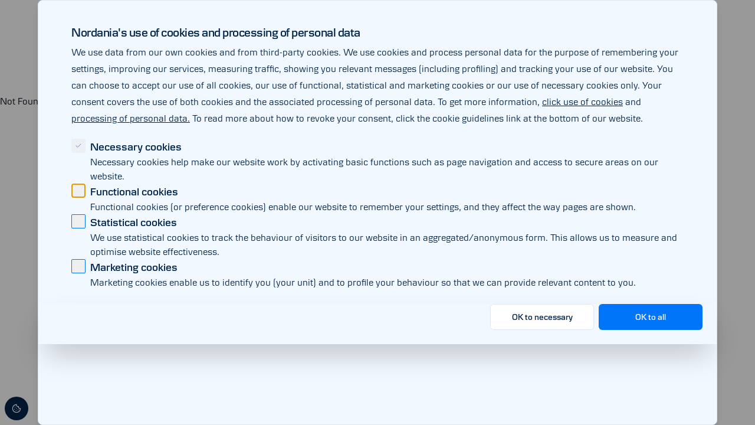

--- FILE ---
content_type: text/html
request_url: https://blue.nordania.dk/details?carid=c5447
body_size: 3581
content:
<!doctype html>
<html lang="en">
  <head>
    <meta charset="UTF-8" />
    <meta name="viewport" content="width=device-width, initial-scale=1.0" />
    <meta name="description" content="Nordania blue leasing" />
    <title>Nordania Blue</title>
    <link rel="icon" type="image/png" href="/icon.png" />

    <script
      src="https://assets.adobedtm.com/4d305be070a7/64f8a0bc0185/launch-6440e33d4f4d.min.js"
      async
    ></script>
    <script type="module" crossorigin src="/assets/index-v1cY6ZbQ.js"></script>
    <link rel="modulepreload" crossorigin href="/assets/vendor-DlqyhlyD.js">
    <link rel="modulepreload" crossorigin href="/assets/@radix-ui/react-slot-Bnx7QBQT.js">
    <link rel="modulepreload" crossorigin href="/assets/@radix-ui/react-checkbox-QmWV7ApQ.js">
    <link rel="modulepreload" crossorigin href="/assets/@tanstack/react-query-B266FH6q.js">
    <link rel="modulepreload" crossorigin href="/assets/@tanstack/react-router-Db0rRRGp.js">
    <link rel="modulepreload" crossorigin href="/assets/react-cookie-ZWI-SPEA.js">
    <link rel="modulepreload" crossorigin href="/assets/md5-CsWkd6wj.js">
    <link rel="modulepreload" crossorigin href="/assets/clsx-B-dksMZM.js">
    <link rel="modulepreload" crossorigin href="/assets/class-variance-authority-Dp3B9jqt.js">
    <link rel="modulepreload" crossorigin href="/assets/tailwind-merge-D696Ktp4.js">
    <link rel="modulepreload" crossorigin href="/assets/react-i18next-DiuxPN39.js">
    <link rel="modulepreload" crossorigin href="/assets/lucide-react-BUmt3Hvn.js">
    <link rel="modulepreload" crossorigin href="/assets/@radix-ui/react-collapsible-BDCKy4wM.js">
    <link rel="modulepreload" crossorigin href="/assets/@radix-ui/react-dialog-CAYcI48E.js">
    <link rel="modulepreload" crossorigin href="/assets/cmdk-C3NTApG5.js">
    <link rel="modulepreload" crossorigin href="/assets/@radix-ui/react-dropdown-menu-Df9iHQzx.js">
    <link rel="modulepreload" crossorigin href="/assets/@radix-ui/react-popover-K-a6ONoS.js">
    <link rel="modulepreload" crossorigin href="/assets/i18next-DuByLZTE.js">
    <link rel="modulepreload" crossorigin href="/assets/i18next-browser-languagedetector-Dt8Tv9E6.js">
    <link rel="modulepreload" crossorigin href="/assets/@tanstack/zod-adapter-C_lQ1y8o.js">
    <link rel="modulepreload" crossorigin href="/assets/zod-mSkvzYyn.js">
    <link rel="modulepreload" crossorigin href="/assets/lodash-es-DBe25SSq.js">
    <link rel="modulepreload" crossorigin href="/assets/framer-motion-CtbWjszH.js">
    <link rel="modulepreload" crossorigin href="/assets/vaul-DQFkblbC.js">
    <link rel="modulepreload" crossorigin href="/assets/@radix-ui/react-tabs-DWjqwgv5.js">
    <link rel="modulepreload" crossorigin href="/assets/embla-carousel-react-cWOq9xIF.js">
    <link rel="modulepreload" crossorigin href="/assets/@radix-ui/react-progress-DIBXvsCQ.js">
    <link rel="modulepreload" crossorigin href="/assets/@radix-ui/react-scroll-area-AsoV3gHt.js">
    <link rel="modulepreload" crossorigin href="/assets/@radix-ui/react-label-CLHretOy.js">
    <link rel="modulepreload" crossorigin href="/assets/@radix-ui/react-separator-CUmuSwzf.js">
    <link rel="modulepreload" crossorigin href="/assets/@radix-ui/react-slider-DSC3ojvo.js">
    <link rel="modulepreload" crossorigin href="/assets/@radix-ui/react-radio-group-RlgbPfmI.js">
    <link rel="modulepreload" crossorigin href="/assets/react-hook-form-Dahc37Ha.js">
    <link rel="modulepreload" crossorigin href="/assets/@hookform/resolvers-CqYUN8o1.js">
    <link rel="modulepreload" crossorigin href="/assets/file-saver-D_xhuZSh.js">
    <link rel="stylesheet" crossorigin href="/assets/index-CR2O1ntk.css">
  </head>

  <body>
    <div id="app"></div>
  </body>
</html>


--- FILE ---
content_type: application/javascript
request_url: https://blue.nordania.dk/assets/react-i18next-DiuxPN39.js
body_size: 3916
content:
import{r as f}from"./vendor-DlqyhlyD.js";const M=(e,s,n,a)=>{var t,d,h,N;const r=[n,{code:s,...a||{}}];if((d=(t=e==null?void 0:e.services)==null?void 0:t.logger)!=null&&d.forward)return e.services.logger.forward(r,"warn","react-i18next::",!0);m(r[0])&&(r[0]=`react-i18next:: ${r[0]}`),(N=(h=e==null?void 0:e.services)==null?void 0:h.logger)!=null&&N.warn?e.services.logger.warn(...r):console!=null&&console.warn&&console.warn(...r)},L={},E=(e,s,n,a)=>{m(n)&&L[n]||(m(n)&&(L[n]=new Date),M(e,s,n,a))},P=(e,s)=>()=>{if(e.isInitialized)s();else{const n=()=>{setTimeout(()=>{e.off("initialized",n)},0),s()};e.on("initialized",n)}},S=(e,s,n)=>{e.loadNamespaces(s,P(e,n))},A=(e,s,n,a)=>{if(m(n)&&(n=[n]),e.options.preload&&e.options.preload.indexOf(s)>-1)return S(e,n,a);n.forEach(r=>{e.options.ns.indexOf(r)<0&&e.options.ns.push(r)}),e.loadLanguages(s,P(e,a))},U=(e,s,n={})=>!s.languages||!s.languages.length?(E(s,"NO_LANGUAGES","i18n.languages were undefined or empty",{languages:s.languages}),!0):s.hasLoadedNamespace(e,{lng:n.lng,precheck:(a,r)=>{var t;if(((t=n.bindI18n)==null?void 0:t.indexOf("languageChanging"))>-1&&a.services.backendConnector.backend&&a.isLanguageChangingTo&&!r(a.isLanguageChangingTo,e))return!1}}),m=e=>typeof e=="string",_=e=>typeof e=="object"&&e!==null,G=/&(?:amp|#38|lt|#60|gt|#62|apos|#39|quot|#34|nbsp|#160|copy|#169|reg|#174|hellip|#8230|#x2F|#47);/g,$={"&amp;":"&","&#38;":"&","&lt;":"<","&#60;":"<","&gt;":">","&#62;":">","&apos;":"'","&#39;":"'","&quot;":'"',"&#34;":'"',"&nbsp;":" ","&#160;":" ","&copy;":"©","&#169;":"©","&reg;":"®","&#174;":"®","&hellip;":"…","&#8230;":"…","&#x2F;":"/","&#47;":"/"},q=e=>$[e],B=e=>e.replace(G,q);let b={bindI18n:"languageChanged",bindI18nStore:"",transEmptyNodeValue:"",transSupportBasicHtmlNodes:!0,transWrapTextNodes:"",transKeepBasicHtmlNodesFor:["br","strong","i","p"],useSuspense:!0,unescape:B};const W=(e={})=>{b={...b,...e}},D=()=>b;let j;const J=e=>{j=e},K=()=>j,ee={type:"3rdParty",init(e){W(e.options.react),J(e)}},X=f.createContext();class Y{constructor(){this.usedNamespaces={}}addUsedNamespaces(s){s.forEach(n=>{this.usedNamespaces[n]||(this.usedNamespaces[n]=!0)})}getUsedNamespaces(){return Object.keys(this.usedNamespaces)}}const Q=(e,s)=>{const n=f.useRef();return f.useEffect(()=>{n.current=e},[e,s]),n.current},k=(e,s,n,a)=>e.getFixedT(s,n,a),Z=(e,s,n,a)=>f.useCallback(k(e,s,n,a),[e,s,n,a]),te=(e,s={})=>{var R,v,z,F;const{i18n:n}=s,{i18n:a,defaultNS:r}=f.useContext(X)||{},t=n||a||K();if(t&&!t.reportNamespaces&&(t.reportNamespaces=new Y),!t){E(t,"NO_I18NEXT_INSTANCE","useTranslation: You will need to pass in an i18next instance by using initReactI18next");const i=(u,l)=>m(l)?l:_(l)&&m(l.defaultValue)?l.defaultValue:Array.isArray(u)?u[u.length-1]:u,c=[i,{},!1];return c.t=i,c.i18n={},c.ready=!1,c}(R=t.options.react)!=null&&R.wait&&E(t,"DEPRECATED_OPTION","useTranslation: It seems you are still using the old wait option, you may migrate to the new useSuspense behaviour.");const d={...D(),...t.options.react,...s},{useSuspense:h,keyPrefix:N}=d;let o=r||((v=t.options)==null?void 0:v.defaultNS);o=m(o)?[o]:o||["translation"],(F=(z=t.reportNamespaces).addUsedNamespaces)==null||F.call(z,o);const g=(t.isInitialized||t.initializedStoreOnce)&&o.every(i=>U(i,t,d)),H=Z(t,s.lng||null,d.nsMode==="fallback"?o:o[0],N),C=()=>H,T=()=>k(t,s.lng||null,d.nsMode==="fallback"?o:o[0],N),[I,y]=f.useState(C);let w=o.join();s.lng&&(w=`${s.lng}${w}`);const O=Q(w),p=f.useRef(!0);f.useEffect(()=>{const{bindI18n:i,bindI18nStore:c}=d;p.current=!0,!g&&!h&&(s.lng?A(t,s.lng,o,()=>{p.current&&y(T)}):S(t,o,()=>{p.current&&y(T)})),g&&O&&O!==w&&p.current&&y(T);const u=()=>{p.current&&y(T)};return i&&(t==null||t.on(i,u)),c&&(t==null||t.store.on(c,u)),()=>{p.current=!1,t&&(i==null||i.split(" ").forEach(l=>t.off(l,u))),c&&t&&c.split(" ").forEach(l=>t.store.off(l,u))}},[t,w]),f.useEffect(()=>{p.current&&g&&y(C)},[t,N,g]);const x=[I,t,g];if(x.t=I,x.i18n=t,x.ready=g,g||!g&&!h)return x;throw new Promise(i=>{s.lng?A(t,s.lng,o,()=>i()):S(t,o,()=>i())})};export{ee as i,te as u};


--- FILE ---
content_type: application/javascript
request_url: https://blue.nordania.dk/assets/@radix-ui/react-dialog-CAYcI48E.js
body_size: 25636
content:
import{r as s,b as Je}from"../vendor-DlqyhlyD.js";import{f as j,e as F,j as p,P as T,a as N,g as et,u as tt,c as nt,b as ae,h as rt,d as ot}from"./react-checkbox-QmWV7ApQ.js";import{u as z}from"./react-collapsible-BDCKy4wM.js";import{S as at}from"./react-slot-Bnx7QBQT.js";function it(e,t=globalThis==null?void 0:globalThis.document){const n=j(e);s.useEffect(()=>{const r=o=>{o.key==="Escape"&&n(o)};return t.addEventListener("keydown",r,{capture:!0}),()=>t.removeEventListener("keydown",r,{capture:!0})},[n,t])}var st="DismissableLayer",re="dismissableLayer.update",ct="dismissableLayer.pointerDownOutside",ut="dismissableLayer.focusOutside",le,Se=s.createContext({layers:new Set,layersWithOutsidePointerEventsDisabled:new Set,branches:new Set}),we=s.forwardRef((e,t)=>{const{disableOutsidePointerEvents:n=!1,onEscapeKeyDown:r,onPointerDownOutside:o,onFocusOutside:a,onInteractOutside:u,onDismiss:i,...m}=e,l=s.useContext(Se),[d,v]=s.useState(null),h=(d==null?void 0:d.ownerDocument)??(globalThis==null?void 0:globalThis.document),[,y]=s.useState({}),D=F(t,E=>v(E)),c=Array.from(l.layers),[f]=[...l.layersWithOutsidePointerEventsDisabled].slice(-1),g=c.indexOf(f),w=d?c.indexOf(d):-1,b=l.layersWithOutsidePointerEventsDisabled.size>0,C=w>=g,S=ft(E=>{const O=E.target,W=[...l.branches].some($=>$.contains(O));!C||W||(o==null||o(E),u==null||u(E),E.defaultPrevented||i==null||i())},h),x=vt(E=>{const O=E.target;[...l.branches].some($=>$.contains(O))||(a==null||a(E),u==null||u(E),E.defaultPrevented||i==null||i())},h);return it(E=>{w===l.layers.size-1&&(r==null||r(E),!E.defaultPrevented&&i&&(E.preventDefault(),i()))},h),s.useEffect(()=>{if(d)return n&&(l.layersWithOutsidePointerEventsDisabled.size===0&&(le=h.body.style.pointerEvents,h.body.style.pointerEvents="none"),l.layersWithOutsidePointerEventsDisabled.add(d)),l.layers.add(d),de(),()=>{n&&l.layersWithOutsidePointerEventsDisabled.size===1&&(h.body.style.pointerEvents=le)}},[d,h,n,l]),s.useEffect(()=>()=>{d&&(l.layers.delete(d),l.layersWithOutsidePointerEventsDisabled.delete(d),de())},[d,l]),s.useEffect(()=>{const E=()=>y({});return document.addEventListener(re,E),()=>document.removeEventListener(re,E)},[]),p.jsx(T.div,{...m,ref:D,style:{pointerEvents:b?C?"auto":"none":void 0,...e.style},onFocusCapture:N(e.onFocusCapture,x.onFocusCapture),onBlurCapture:N(e.onBlurCapture,x.onBlurCapture),onPointerDownCapture:N(e.onPointerDownCapture,S.onPointerDownCapture)})});we.displayName=st;var lt="DismissableLayerBranch",dt=s.forwardRef((e,t)=>{const n=s.useContext(Se),r=s.useRef(null),o=F(t,r);return s.useEffect(()=>{const a=r.current;if(a)return n.branches.add(a),()=>{n.branches.delete(a)}},[n.branches]),p.jsx(T.div,{...e,ref:o})});dt.displayName=lt;function ft(e,t=globalThis==null?void 0:globalThis.document){const n=j(e),r=s.useRef(!1),o=s.useRef(()=>{});return s.useEffect(()=>{const a=i=>{if(i.target&&!r.current){let m=function(){De(ct,n,l,{discrete:!0})};const l={originalEvent:i};i.pointerType==="touch"?(t.removeEventListener("click",o.current),o.current=m,t.addEventListener("click",o.current,{once:!0})):m()}else t.removeEventListener("click",o.current);r.current=!1},u=window.setTimeout(()=>{t.addEventListener("pointerdown",a)},0);return()=>{window.clearTimeout(u),t.removeEventListener("pointerdown",a),t.removeEventListener("click",o.current)}},[t,n]),{onPointerDownCapture:()=>r.current=!0}}function vt(e,t=globalThis==null?void 0:globalThis.document){const n=j(e),r=s.useRef(!1);return s.useEffect(()=>{const o=a=>{a.target&&!r.current&&De(ut,n,{originalEvent:a},{discrete:!1})};return t.addEventListener("focusin",o),()=>t.removeEventListener("focusin",o)},[t,n]),{onFocusCapture:()=>r.current=!0,onBlurCapture:()=>r.current=!1}}function de(){const e=new CustomEvent(re);document.dispatchEvent(e)}function De(e,t,n,{discrete:r}){const o=n.originalEvent.target,a=new CustomEvent(e,{bubbles:!1,cancelable:!0,detail:n});t&&o.addEventListener(e,t,{once:!0}),r?et(o,a):o.dispatchEvent(a)}var Z="focusScope.autoFocusOnMount",q="focusScope.autoFocusOnUnmount",fe={bubbles:!1,cancelable:!0},ht="FocusScope",Pe=s.forwardRef((e,t)=>{const{loop:n=!1,trapped:r=!1,onMountAutoFocus:o,onUnmountAutoFocus:a,...u}=e,[i,m]=s.useState(null),l=j(o),d=j(a),v=s.useRef(null),h=F(t,c=>m(c)),y=s.useRef({paused:!1,pause(){this.paused=!0},resume(){this.paused=!1}}).current;s.useEffect(()=>{if(r){let c=function(b){if(y.paused||!i)return;const C=b.target;i.contains(C)?v.current=C:A(v.current,{select:!0})},f=function(b){if(y.paused||!i)return;const C=b.relatedTarget;C!==null&&(i.contains(C)||A(v.current,{select:!0}))},g=function(b){if(document.activeElement===document.body)for(const S of b)S.removedNodes.length>0&&A(i)};document.addEventListener("focusin",c),document.addEventListener("focusout",f);const w=new MutationObserver(g);return i&&w.observe(i,{childList:!0,subtree:!0}),()=>{document.removeEventListener("focusin",c),document.removeEventListener("focusout",f),w.disconnect()}}},[r,i,y.paused]),s.useEffect(()=>{if(i){he.add(y);const c=document.activeElement;if(!i.contains(c)){const g=new CustomEvent(Z,fe);i.addEventListener(Z,l),i.dispatchEvent(g),g.defaultPrevented||(mt(bt(Re(i)),{select:!0}),document.activeElement===c&&A(i))}return()=>{i.removeEventListener(Z,l),setTimeout(()=>{const g=new CustomEvent(q,fe);i.addEventListener(q,d),i.dispatchEvent(g),g.defaultPrevented||A(c??document.body,{select:!0}),i.removeEventListener(q,d),he.remove(y)},0)}}},[i,l,d,y]);const D=s.useCallback(c=>{if(!n&&!r||y.paused)return;const f=c.key==="Tab"&&!c.altKey&&!c.ctrlKey&&!c.metaKey,g=document.activeElement;if(f&&g){const w=c.currentTarget,[b,C]=gt(w);b&&C?!c.shiftKey&&g===C?(c.preventDefault(),n&&A(b,{select:!0})):c.shiftKey&&g===b&&(c.preventDefault(),n&&A(C,{select:!0})):g===w&&c.preventDefault()}},[n,r,y.paused]);return p.jsx(T.div,{tabIndex:-1,...u,ref:h,onKeyDown:D})});Pe.displayName=ht;function mt(e,{select:t=!1}={}){const n=document.activeElement;for(const r of e)if(A(r,{select:t}),document.activeElement!==n)return}function gt(e){const t=Re(e),n=ve(t,e),r=ve(t.reverse(),e);return[n,r]}function Re(e){const t=[],n=document.createTreeWalker(e,NodeFilter.SHOW_ELEMENT,{acceptNode:r=>{const o=r.tagName==="INPUT"&&r.type==="hidden";return r.disabled||r.hidden||o?NodeFilter.FILTER_SKIP:r.tabIndex>=0?NodeFilter.FILTER_ACCEPT:NodeFilter.FILTER_SKIP}});for(;n.nextNode();)t.push(n.currentNode);return t}function ve(e,t){for(const n of e)if(!pt(n,{upTo:t}))return n}function pt(e,{upTo:t}){if(getComputedStyle(e).visibility==="hidden")return!0;for(;e;){if(t!==void 0&&e===t)return!1;if(getComputedStyle(e).display==="none")return!0;e=e.parentElement}return!1}function yt(e){return e instanceof HTMLInputElement&&"select"in e}function A(e,{select:t=!1}={}){if(e&&e.focus){const n=document.activeElement;e.focus({preventScroll:!0}),e!==n&&yt(e)&&t&&e.select()}}var he=Et();function Et(){let e=[];return{add(t){const n=e[0];t!==n&&(n==null||n.pause()),e=me(e,t),e.unshift(t)},remove(t){var n;e=me(e,t),(n=e[0])==null||n.resume()}}}function me(e,t){const n=[...e],r=n.indexOf(t);return r!==-1&&n.splice(r,1),n}function bt(e){return e.filter(t=>t.tagName!=="A")}var Ct="Portal",xe=s.forwardRef((e,t)=>{var i;const{container:n,...r}=e,[o,a]=s.useState(!1);tt(()=>a(!0),[]);const u=n||o&&((i=globalThis==null?void 0:globalThis.document)==null?void 0:i.body);return u?Je.createPortal(p.jsx(T.div,{...r,ref:t}),u):null});xe.displayName=Ct;var Q=0;function St(){s.useEffect(()=>{const e=document.querySelectorAll("[data-radix-focus-guard]");return document.body.insertAdjacentElement("afterbegin",e[0]??ge()),document.body.insertAdjacentElement("beforeend",e[1]??ge()),Q++,()=>{Q===1&&document.querySelectorAll("[data-radix-focus-guard]").forEach(t=>t.remove()),Q--}},[])}function ge(){const e=document.createElement("span");return e.setAttribute("data-radix-focus-guard",""),e.tabIndex=0,e.style.outline="none",e.style.opacity="0",e.style.position="fixed",e.style.pointerEvents="none",e}var R=function(){return R=Object.assign||function(t){for(var n,r=1,o=arguments.length;r<o;r++){n=arguments[r];for(var a in n)Object.prototype.hasOwnProperty.call(n,a)&&(t[a]=n[a])}return t},R.apply(this,arguments)};function Oe(e,t){var n={};for(var r in e)Object.prototype.hasOwnProperty.call(e,r)&&t.indexOf(r)<0&&(n[r]=e[r]);if(e!=null&&typeof Object.getOwnPropertySymbols=="function")for(var o=0,r=Object.getOwnPropertySymbols(e);o<r.length;o++)t.indexOf(r[o])<0&&Object.prototype.propertyIsEnumerable.call(e,r[o])&&(n[r[o]]=e[r[o]]);return n}function wt(e,t,n){if(n||arguments.length===2)for(var r=0,o=t.length,a;r<o;r++)(a||!(r in t))&&(a||(a=Array.prototype.slice.call(t,0,r)),a[r]=t[r]);return e.concat(a||Array.prototype.slice.call(t))}var V="right-scroll-bar-position",G="width-before-scroll-bar",Dt="with-scroll-bars-hidden",Pt="--removed-body-scroll-bar-size";function J(e,t){return typeof e=="function"?e(t):e&&(e.current=t),e}function Rt(e,t){var n=s.useState(function(){return{value:e,callback:t,facade:{get current(){return n.value},set current(r){var o=n.value;o!==r&&(n.value=r,n.callback(r,o))}}}})[0];return n.callback=t,n.facade}var xt=typeof window<"u"?s.useLayoutEffect:s.useEffect,pe=new WeakMap;function Ot(e,t){var n=Rt(null,function(r){return e.forEach(function(o){return J(o,r)})});return xt(function(){var r=pe.get(n);if(r){var o=new Set(r),a=new Set(e),u=n.current;o.forEach(function(i){a.has(i)||J(i,null)}),a.forEach(function(i){o.has(i)||J(i,u)})}pe.set(n,e)},[e]),n}function Tt(e){return e}function At(e,t){t===void 0&&(t=Tt);var n=[],r=!1,o={read:function(){if(r)throw new Error("Sidecar: could not `read` from an `assigned` medium. `read` could be used only with `useMedium`.");return n.length?n[n.length-1]:e},useMedium:function(a){var u=t(a,r);return n.push(u),function(){n=n.filter(function(i){return i!==u})}},assignSyncMedium:function(a){for(r=!0;n.length;){var u=n;n=[],u.forEach(a)}n={push:function(i){return a(i)},filter:function(){return n}}},assignMedium:function(a){r=!0;var u=[];if(n.length){var i=n;n=[],i.forEach(a),u=n}var m=function(){var d=u;u=[],d.forEach(a)},l=function(){return Promise.resolve().then(m)};l(),n={push:function(d){u.push(d),l()},filter:function(d){return u=u.filter(d),n}}}};return o}function Nt(e){e===void 0&&(e={});var t=At(null);return t.options=R({async:!0,ssr:!1},e),t}var Te=function(e){var t=e.sideCar,n=Oe(e,["sideCar"]);if(!t)throw new Error("Sidecar: please provide `sideCar` property to import the right car");var r=t.read();if(!r)throw new Error("Sidecar medium not found");return s.createElement(r,R({},n))};Te.isSideCarExport=!0;function Lt(e,t){return e.useMedium(t),Te}var Ae=Nt(),ee=function(){},Y=s.forwardRef(function(e,t){var n=s.useRef(null),r=s.useState({onScrollCapture:ee,onWheelCapture:ee,onTouchMoveCapture:ee}),o=r[0],a=r[1],u=e.forwardProps,i=e.children,m=e.className,l=e.removeScrollBar,d=e.enabled,v=e.shards,h=e.sideCar,y=e.noIsolation,D=e.inert,c=e.allowPinchZoom,f=e.as,g=f===void 0?"div":f,w=e.gapMode,b=Oe(e,["forwardProps","children","className","removeScrollBar","enabled","shards","sideCar","noIsolation","inert","allowPinchZoom","as","gapMode"]),C=h,S=Ot([n,t]),x=R(R({},b),o);return s.createElement(s.Fragment,null,d&&s.createElement(C,{sideCar:Ae,removeScrollBar:l,shards:v,noIsolation:y,inert:D,setCallbacks:a,allowPinchZoom:!!c,lockRef:n,gapMode:w}),u?s.cloneElement(s.Children.only(i),R(R({},x),{ref:S})):s.createElement(g,R({},x,{className:m,ref:S}),i))});Y.defaultProps={enabled:!0,removeScrollBar:!0,inert:!1};Y.classNames={fullWidth:G,zeroRight:V};var It=function(){if(typeof __webpack_nonce__<"u")return __webpack_nonce__};function Mt(){if(!document)return null;var e=document.createElement("style");e.type="text/css";var t=It();return t&&e.setAttribute("nonce",t),e}function _t(e,t){e.styleSheet?e.styleSheet.cssText=t:e.appendChild(document.createTextNode(t))}function kt(e){var t=document.head||document.getElementsByTagName("head")[0];t.appendChild(e)}var Ft=function(){var e=0,t=null;return{add:function(n){e==0&&(t=Mt())&&(_t(t,n),kt(t)),e++},remove:function(){e--,!e&&t&&(t.parentNode&&t.parentNode.removeChild(t),t=null)}}},Wt=function(){var e=Ft();return function(t,n){s.useEffect(function(){return e.add(t),function(){e.remove()}},[t&&n])}},Ne=function(){var e=Wt(),t=function(n){var r=n.styles,o=n.dynamic;return e(r,o),null};return t},jt={left:0,top:0,right:0,gap:0},te=function(e){return parseInt(e||"",10)||0},Bt=function(e){var t=window.getComputedStyle(document.body),n=t[e==="padding"?"paddingLeft":"marginLeft"],r=t[e==="padding"?"paddingTop":"marginTop"],o=t[e==="padding"?"paddingRight":"marginRight"];return[te(n),te(r),te(o)]},Ut=function(e){if(e===void 0&&(e="margin"),typeof window>"u")return jt;var t=Bt(e),n=document.documentElement.clientWidth,r=window.innerWidth;return{left:t[0],top:t[1],right:t[2],gap:Math.max(0,r-n+t[2]-t[0])}},Ht=Ne(),k="data-scroll-locked",Kt=function(e,t,n,r){var o=e.left,a=e.top,u=e.right,i=e.gap;return n===void 0&&(n="margin"),`
  .`.concat(Dt,` {
   overflow: hidden `).concat(r,`;
   padding-right: `).concat(i,"px ").concat(r,`;
  }
  body[`).concat(k,`] {
    overflow: hidden `).concat(r,`;
    overscroll-behavior: contain;
    `).concat([t&&"position: relative ".concat(r,";"),n==="margin"&&`
    padding-left: `.concat(o,`px;
    padding-top: `).concat(a,`px;
    padding-right: `).concat(u,`px;
    margin-left:0;
    margin-top:0;
    margin-right: `).concat(i,"px ").concat(r,`;
    `),n==="padding"&&"padding-right: ".concat(i,"px ").concat(r,";")].filter(Boolean).join(""),`
  }
  
  .`).concat(V,` {
    right: `).concat(i,"px ").concat(r,`;
  }
  
  .`).concat(G,` {
    margin-right: `).concat(i,"px ").concat(r,`;
  }
  
  .`).concat(V," .").concat(V,` {
    right: 0 `).concat(r,`;
  }
  
  .`).concat(G," .").concat(G,` {
    margin-right: 0 `).concat(r,`;
  }
  
  body[`).concat(k,`] {
    `).concat(Pt,": ").concat(i,`px;
  }
`)},ye=function(){var e=parseInt(document.body.getAttribute(k)||"0",10);return isFinite(e)?e:0},Vt=function(){s.useEffect(function(){return document.body.setAttribute(k,(ye()+1).toString()),function(){var e=ye()-1;e<=0?document.body.removeAttribute(k):document.body.setAttribute(k,e.toString())}},[])},Gt=function(e){var t=e.noRelative,n=e.noImportant,r=e.gapMode,o=r===void 0?"margin":r;Vt();var a=s.useMemo(function(){return Ut(o)},[o]);return s.createElement(Ht,{styles:Kt(a,!t,o,n?"":"!important")})},oe=!1;if(typeof window<"u")try{var B=Object.defineProperty({},"passive",{get:function(){return oe=!0,!0}});window.addEventListener("test",B,B),window.removeEventListener("test",B,B)}catch{oe=!1}var I=oe?{passive:!1}:!1,Xt=function(e){return e.tagName==="TEXTAREA"},Le=function(e,t){if(!(e instanceof Element))return!1;var n=window.getComputedStyle(e);return n[t]!=="hidden"&&!(n.overflowY===n.overflowX&&!Xt(e)&&n[t]==="visible")},Yt=function(e){return Le(e,"overflowY")},$t=function(e){return Le(e,"overflowX")},Ee=function(e,t){var n=t.ownerDocument,r=t;do{typeof ShadowRoot<"u"&&r instanceof ShadowRoot&&(r=r.host);var o=Ie(e,r);if(o){var a=Me(e,r),u=a[1],i=a[2];if(u>i)return!0}r=r.parentNode}while(r&&r!==n.body);return!1},zt=function(e){var t=e.scrollTop,n=e.scrollHeight,r=e.clientHeight;return[t,n,r]},Zt=function(e){var t=e.scrollLeft,n=e.scrollWidth,r=e.clientWidth;return[t,n,r]},Ie=function(e,t){return e==="v"?Yt(t):$t(t)},Me=function(e,t){return e==="v"?zt(t):Zt(t)},qt=function(e,t){return e==="h"&&t==="rtl"?-1:1},Qt=function(e,t,n,r,o){var a=qt(e,window.getComputedStyle(t).direction),u=a*r,i=n.target,m=t.contains(i),l=!1,d=u>0,v=0,h=0;do{var y=Me(e,i),D=y[0],c=y[1],f=y[2],g=c-f-a*D;(D||g)&&Ie(e,i)&&(v+=g,h+=D),i instanceof ShadowRoot?i=i.host:i=i.parentNode}while(!m&&i!==document.body||m&&(t.contains(i)||t===i));return(d&&Math.abs(v)<1||!d&&Math.abs(h)<1)&&(l=!0),l},U=function(e){return"changedTouches"in e?[e.changedTouches[0].clientX,e.changedTouches[0].clientY]:[0,0]},be=function(e){return[e.deltaX,e.deltaY]},Ce=function(e){return e&&"current"in e?e.current:e},Jt=function(e,t){return e[0]===t[0]&&e[1]===t[1]},en=function(e){return`
  .block-interactivity-`.concat(e,` {pointer-events: none;}
  .allow-interactivity-`).concat(e,` {pointer-events: all;}
`)},tn=0,M=[];function nn(e){var t=s.useRef([]),n=s.useRef([0,0]),r=s.useRef(),o=s.useState(tn++)[0],a=s.useState(Ne)[0],u=s.useRef(e);s.useEffect(function(){u.current=e},[e]),s.useEffect(function(){if(e.inert){document.body.classList.add("block-interactivity-".concat(o));var c=wt([e.lockRef.current],(e.shards||[]).map(Ce),!0).filter(Boolean);return c.forEach(function(f){return f.classList.add("allow-interactivity-".concat(o))}),function(){document.body.classList.remove("block-interactivity-".concat(o)),c.forEach(function(f){return f.classList.remove("allow-interactivity-".concat(o))})}}},[e.inert,e.lockRef.current,e.shards]);var i=s.useCallback(function(c,f){if("touches"in c&&c.touches.length===2||c.type==="wheel"&&c.ctrlKey)return!u.current.allowPinchZoom;var g=U(c),w=n.current,b="deltaX"in c?c.deltaX:w[0]-g[0],C="deltaY"in c?c.deltaY:w[1]-g[1],S,x=c.target,E=Math.abs(b)>Math.abs(C)?"h":"v";if("touches"in c&&E==="h"&&x.type==="range")return!1;var O=Ee(E,x);if(!O)return!0;if(O?S=E:(S=E==="v"?"h":"v",O=Ee(E,x)),!O)return!1;if(!r.current&&"changedTouches"in c&&(b||C)&&(r.current=S),!S)return!0;var W=r.current||S;return Qt(W,f,c,W==="h"?b:C)},[]),m=s.useCallback(function(c){var f=c;if(!(!M.length||M[M.length-1]!==a)){var g="deltaY"in f?be(f):U(f),w=t.current.filter(function(S){return S.name===f.type&&(S.target===f.target||f.target===S.shadowParent)&&Jt(S.delta,g)})[0];if(w&&w.should){f.cancelable&&f.preventDefault();return}if(!w){var b=(u.current.shards||[]).map(Ce).filter(Boolean).filter(function(S){return S.contains(f.target)}),C=b.length>0?i(f,b[0]):!u.current.noIsolation;C&&f.cancelable&&f.preventDefault()}}},[]),l=s.useCallback(function(c,f,g,w){var b={name:c,delta:f,target:g,should:w,shadowParent:rn(g)};t.current.push(b),setTimeout(function(){t.current=t.current.filter(function(C){return C!==b})},1)},[]),d=s.useCallback(function(c){n.current=U(c),r.current=void 0},[]),v=s.useCallback(function(c){l(c.type,be(c),c.target,i(c,e.lockRef.current))},[]),h=s.useCallback(function(c){l(c.type,U(c),c.target,i(c,e.lockRef.current))},[]);s.useEffect(function(){return M.push(a),e.setCallbacks({onScrollCapture:v,onWheelCapture:v,onTouchMoveCapture:h}),document.addEventListener("wheel",m,I),document.addEventListener("touchmove",m,I),document.addEventListener("touchstart",d,I),function(){M=M.filter(function(c){return c!==a}),document.removeEventListener("wheel",m,I),document.removeEventListener("touchmove",m,I),document.removeEventListener("touchstart",d,I)}},[]);var y=e.removeScrollBar,D=e.inert;return s.createElement(s.Fragment,null,D?s.createElement(a,{styles:en(o)}):null,y?s.createElement(Gt,{gapMode:e.gapMode}):null)}function rn(e){for(var t=null;e!==null;)e instanceof ShadowRoot&&(t=e.host,e=e.host),e=e.parentNode;return t}const on=Lt(Ae,nn);var _e=s.forwardRef(function(e,t){return s.createElement(Y,R({},e,{ref:t,sideCar:on}))});_e.classNames=Y.classNames;var an=function(e){if(typeof document>"u")return null;var t=Array.isArray(e)?e[0]:e;return t.ownerDocument.body},_=new WeakMap,H=new WeakMap,K={},ne=0,ke=function(e){return e&&(e.host||ke(e.parentNode))},sn=function(e,t){return t.map(function(n){if(e.contains(n))return n;var r=ke(n);return r&&e.contains(r)?r:(console.error("aria-hidden",n,"in not contained inside",e,". Doing nothing"),null)}).filter(function(n){return!!n})},cn=function(e,t,n,r){var o=sn(t,Array.isArray(e)?e:[e]);K[n]||(K[n]=new WeakMap);var a=K[n],u=[],i=new Set,m=new Set(o),l=function(v){!v||i.has(v)||(i.add(v),l(v.parentNode))};o.forEach(l);var d=function(v){!v||m.has(v)||Array.prototype.forEach.call(v.children,function(h){if(i.has(h))d(h);else try{var y=h.getAttribute(r),D=y!==null&&y!=="false",c=(_.get(h)||0)+1,f=(a.get(h)||0)+1;_.set(h,c),a.set(h,f),u.push(h),c===1&&D&&H.set(h,!0),f===1&&h.setAttribute(n,"true"),D||h.setAttribute(r,"true")}catch(g){console.error("aria-hidden: cannot operate on ",h,g)}})};return d(t),i.clear(),ne++,function(){u.forEach(function(v){var h=_.get(v)-1,y=a.get(v)-1;_.set(v,h),a.set(v,y),h||(H.has(v)||v.removeAttribute(r),H.delete(v)),y||v.removeAttribute(n)}),ne--,ne||(_=new WeakMap,_=new WeakMap,H=new WeakMap,K={})}},un=function(e,t,n){n===void 0&&(n="data-aria-hidden");var r=Array.from(Array.isArray(e)?e:[e]),o=an(e);return o?(r.push.apply(r,Array.from(o.querySelectorAll("[aria-live]"))),cn(r,o,n,"aria-hidden")):function(){return null}},ie="Dialog",[Fe,Sn]=nt(ie),[ln,P]=Fe(ie),We=e=>{const{__scopeDialog:t,children:n,open:r,defaultOpen:o,onOpenChange:a,modal:u=!0}=e,i=s.useRef(null),m=s.useRef(null),[l=!1,d]=ot({prop:r,defaultProp:o,onChange:a});return p.jsx(ln,{scope:t,triggerRef:i,contentRef:m,contentId:z(),titleId:z(),descriptionId:z(),open:l,onOpenChange:d,onOpenToggle:s.useCallback(()=>d(v=>!v),[d]),modal:u,children:n})};We.displayName=ie;var je="DialogTrigger",Be=s.forwardRef((e,t)=>{const{__scopeDialog:n,...r}=e,o=P(je,n),a=F(t,o.triggerRef);return p.jsx(T.button,{type:"button","aria-haspopup":"dialog","aria-expanded":o.open,"aria-controls":o.contentId,"data-state":ue(o.open),...r,ref:a,onClick:N(e.onClick,o.onOpenToggle)})});Be.displayName=je;var se="DialogPortal",[dn,Ue]=Fe(se,{forceMount:void 0}),He=e=>{const{__scopeDialog:t,forceMount:n,children:r,container:o}=e,a=P(se,t);return p.jsx(dn,{scope:t,forceMount:n,children:s.Children.map(r,u=>p.jsx(ae,{present:n||a.open,children:p.jsx(xe,{asChild:!0,container:o,children:u})}))})};He.displayName=se;var X="DialogOverlay",Ke=s.forwardRef((e,t)=>{const n=Ue(X,e.__scopeDialog),{forceMount:r=n.forceMount,...o}=e,a=P(X,e.__scopeDialog);return a.modal?p.jsx(ae,{present:r||a.open,children:p.jsx(fn,{...o,ref:t})}):null});Ke.displayName=X;var fn=s.forwardRef((e,t)=>{const{__scopeDialog:n,...r}=e,o=P(X,n);return p.jsx(_e,{as:at,allowPinchZoom:!0,shards:[o.contentRef],children:p.jsx(T.div,{"data-state":ue(o.open),...r,ref:t,style:{pointerEvents:"auto",...r.style}})})}),L="DialogContent",Ve=s.forwardRef((e,t)=>{const n=Ue(L,e.__scopeDialog),{forceMount:r=n.forceMount,...o}=e,a=P(L,e.__scopeDialog);return p.jsx(ae,{present:r||a.open,children:a.modal?p.jsx(vn,{...o,ref:t}):p.jsx(hn,{...o,ref:t})})});Ve.displayName=L;var vn=s.forwardRef((e,t)=>{const n=P(L,e.__scopeDialog),r=s.useRef(null),o=F(t,n.contentRef,r);return s.useEffect(()=>{const a=r.current;if(a)return un(a)},[]),p.jsx(Ge,{...e,ref:o,trapFocus:n.open,disableOutsidePointerEvents:!0,onCloseAutoFocus:N(e.onCloseAutoFocus,a=>{var u;a.preventDefault(),(u=n.triggerRef.current)==null||u.focus()}),onPointerDownOutside:N(e.onPointerDownOutside,a=>{const u=a.detail.originalEvent,i=u.button===0&&u.ctrlKey===!0;(u.button===2||i)&&a.preventDefault()}),onFocusOutside:N(e.onFocusOutside,a=>a.preventDefault())})}),hn=s.forwardRef((e,t)=>{const n=P(L,e.__scopeDialog),r=s.useRef(!1),o=s.useRef(!1);return p.jsx(Ge,{...e,ref:t,trapFocus:!1,disableOutsidePointerEvents:!1,onCloseAutoFocus:a=>{var u,i;(u=e.onCloseAutoFocus)==null||u.call(e,a),a.defaultPrevented||(r.current||(i=n.triggerRef.current)==null||i.focus(),a.preventDefault()),r.current=!1,o.current=!1},onInteractOutside:a=>{var m,l;(m=e.onInteractOutside)==null||m.call(e,a),a.defaultPrevented||(r.current=!0,a.detail.originalEvent.type==="pointerdown"&&(o.current=!0));const u=a.target;((l=n.triggerRef.current)==null?void 0:l.contains(u))&&a.preventDefault(),a.detail.originalEvent.type==="focusin"&&o.current&&a.preventDefault()}})}),Ge=s.forwardRef((e,t)=>{const{__scopeDialog:n,trapFocus:r,onOpenAutoFocus:o,onCloseAutoFocus:a,...u}=e,i=P(L,n),m=s.useRef(null),l=F(t,m);return St(),p.jsxs(p.Fragment,{children:[p.jsx(Pe,{asChild:!0,loop:!0,trapped:r,onMountAutoFocus:o,onUnmountAutoFocus:a,children:p.jsx(we,{role:"dialog",id:i.contentId,"aria-describedby":i.descriptionId,"aria-labelledby":i.titleId,"data-state":ue(i.open),...u,ref:l,onDismiss:()=>i.onOpenChange(!1)})}),p.jsxs(p.Fragment,{children:[p.jsx(mn,{titleId:i.titleId}),p.jsx(pn,{contentRef:m,descriptionId:i.descriptionId})]})]})}),ce="DialogTitle",Xe=s.forwardRef((e,t)=>{const{__scopeDialog:n,...r}=e,o=P(ce,n);return p.jsx(T.h2,{id:o.titleId,...r,ref:t})});Xe.displayName=ce;var Ye="DialogDescription",$e=s.forwardRef((e,t)=>{const{__scopeDialog:n,...r}=e,o=P(Ye,n);return p.jsx(T.p,{id:o.descriptionId,...r,ref:t})});$e.displayName=Ye;var ze="DialogClose",Ze=s.forwardRef((e,t)=>{const{__scopeDialog:n,...r}=e,o=P(ze,n);return p.jsx(T.button,{type:"button",...r,ref:t,onClick:N(e.onClick,()=>o.onOpenChange(!1))})});Ze.displayName=ze;function ue(e){return e?"open":"closed"}var qe="DialogTitleWarning",[wn,Qe]=rt(qe,{contentName:L,titleName:ce,docsSlug:"dialog"}),mn=({titleId:e})=>{const t=Qe(qe),n=`\`${t.contentName}\` requires a \`${t.titleName}\` for the component to be accessible for screen reader users.

If you want to hide the \`${t.titleName}\`, you can wrap it with our VisuallyHidden component.

For more information, see https://radix-ui.com/primitives/docs/components/${t.docsSlug}`;return s.useEffect(()=>{e&&(document.getElementById(e)||console.error(n))},[n,e]),null},gn="DialogDescriptionWarning",pn=({contentRef:e,descriptionId:t})=>{const r=`Warning: Missing \`Description\` or \`aria-describedby={undefined}\` for {${Qe(gn).contentName}}.`;return s.useEffect(()=>{var a;const o=(a=e.current)==null?void 0:a.getAttribute("aria-describedby");t&&o&&(document.getElementById(t)||console.warn(r))},[r,e,t]),null},Dn=We,Pn=Be,Rn=He,xn=Ke,On=Ve,Tn=Xe,An=$e,Nn=Ze;export{On as C,we as D,Pe as F,xn as O,xe as P,_e as R,Tn as T,Oe as _,Ot as a,R as b,Nt as c,wt as d,Gt as e,G as f,Lt as g,un as h,An as i,Rn as j,Pn as k,Dn as l,Nn as m,Ne as s,St as u,V as z};


--- FILE ---
content_type: application/javascript
request_url: https://blue.nordania.dk/assets/@radix-ui/react-slot-Bnx7QBQT.js
body_size: 1246
content:
import{r as l}from"../vendor-DlqyhlyD.js";import{j as c,k as u}from"./react-checkbox-QmWV7ApQ.js";var d=l.forwardRef((r,n)=>{const{children:e,...t}=r,o=l.Children.toArray(e),i=o.find(g);if(i){const s=i.props.children,a=o.map(f=>f===i?l.Children.count(s)>1?l.Children.only(null):l.isValidElement(s)?s.props.children:null:f);return c.jsx(p,{...t,ref:n,children:l.isValidElement(s)?l.cloneElement(s,void 0,a):null})}return c.jsx(p,{...t,ref:n,children:e})});d.displayName="Slot";var p=l.forwardRef((r,n)=>{const{children:e,...t}=r;if(l.isValidElement(e)){const o=h(e),i=y(t,e.props);return e.type!==l.Fragment&&(i.ref=n?u(n,o):o),l.cloneElement(e,i)}return l.Children.count(e)>1?l.Children.only(null):null});p.displayName="SlotClone";var m=({children:r})=>c.jsx(c.Fragment,{children:r});function g(r){return l.isValidElement(r)&&r.type===m}function y(r,n){const e={...n};for(const t in n){const o=r[t],i=n[t];/^on[A-Z]/.test(t)?o&&i?e[t]=(...a)=>{i(...a),o(...a)}:o&&(e[t]=o):t==="style"?e[t]={...o,...i}:t==="className"&&(e[t]=[o,i].filter(Boolean).join(" "))}return{...r,...e}}function h(r){var t,o;let n=(t=Object.getOwnPropertyDescriptor(r.props,"ref"))==null?void 0:t.get,e=n&&"isReactWarning"in n&&n.isReactWarning;return e?r.ref:(n=(o=Object.getOwnPropertyDescriptor(r,"ref"))==null?void 0:o.get,e=n&&"isReactWarning"in n&&n.isReactWarning,e?r.props.ref:r.props.ref||r.ref)}export{d as S};


--- FILE ---
content_type: application/javascript
request_url: https://blue.nordania.dk/assets/@radix-ui/react-tabs-DWjqwgv5.js
body_size: 2213
content:
import{r as v}from"../vendor-DlqyhlyD.js";import{c as j,j as u,P as p,a as m,b as M,d as N}from"./react-checkbox-QmWV7ApQ.js";import{b as x,d as F,I as w,u as D}from"./react-dropdown-menu-Df9iHQzx.js";import{u as V}from"./react-collapsible-BDCKy4wM.js";var T="Tabs",[G,q]=j(T,[x]),C=x(),[L,g]=G(T),I=v.forwardRef((e,n)=>{const{__scopeTabs:i,value:t,onValueChange:r,defaultValue:c,orientation:a="horizontal",dir:d,activationMode:b="automatic",...f}=e,s=D(d),[o,l]=N({prop:t,onChange:r,defaultProp:c});return u.jsx(L,{scope:i,baseId:V(),value:o,onValueChange:l,orientation:a,dir:s,activationMode:b,children:u.jsx(p.div,{dir:s,"data-orientation":a,...f,ref:n})})});I.displayName=T;var h="TabsList",R=v.forwardRef((e,n)=>{const{__scopeTabs:i,loop:t=!0,...r}=e,c=g(h,i),a=C(i);return u.jsx(F,{asChild:!0,...a,orientation:c.orientation,dir:c.dir,loop:t,children:u.jsx(p.div,{role:"tablist","aria-orientation":c.orientation,...r,ref:n})})});R.displayName=h;var _="TabsTrigger",y=v.forwardRef((e,n)=>{const{__scopeTabs:i,value:t,disabled:r=!1,...c}=e,a=g(_,i),d=C(i),b=P(a.baseId,t),f=S(a.baseId,t),s=t===a.value;return u.jsx(w,{asChild:!0,...d,focusable:!r,active:s,children:u.jsx(p.button,{type:"button",role:"tab","aria-selected":s,"aria-controls":f,"data-state":s?"active":"inactive","data-disabled":r?"":void 0,disabled:r,id:b,...c,ref:n,onMouseDown:m(e.onMouseDown,o=>{!r&&o.button===0&&o.ctrlKey===!1?a.onValueChange(t):o.preventDefault()}),onKeyDown:m(e.onKeyDown,o=>{[" ","Enter"].includes(o.key)&&a.onValueChange(t)}),onFocus:m(e.onFocus,()=>{const o=a.activationMode!=="manual";!s&&!r&&o&&a.onValueChange(t)})})})});y.displayName=_;var A="TabsContent",E=v.forwardRef((e,n)=>{const{__scopeTabs:i,value:t,forceMount:r,children:c,...a}=e,d=g(A,i),b=P(d.baseId,t),f=S(d.baseId,t),s=t===d.value,o=v.useRef(s);return v.useEffect(()=>{const l=requestAnimationFrame(()=>o.current=!1);return()=>cancelAnimationFrame(l)},[]),u.jsx(M,{present:r||s,children:({present:l})=>u.jsx(p.div,{"data-state":s?"active":"inactive","data-orientation":d.orientation,role:"tabpanel","aria-labelledby":b,hidden:!l,id:f,tabIndex:0,...a,ref:n,style:{...e.style,animationDuration:o.current?"0s":void 0},children:l&&c})})});E.displayName=A;function P(e,n){return`${e}-trigger-${n}`}function S(e,n){return`${e}-content-${n}`}var z=I,H=R,O=y,J=E;export{J as C,H as L,z as R,O as T};


--- FILE ---
content_type: application/javascript
request_url: https://blue.nordania.dk/assets/i18next-browser-languagedetector-Dt8Tv9E6.js
body_size: 5997
content:
const{slice:w,forEach:S}=[];function k(n){return S.call(w.call(arguments,1),e=>{if(e)for(const o in e)n[o]===void 0&&(n[o]=e[o])}),n}const d=/^[\u0009\u0020-\u007e\u0080-\u00ff]+$/,x=function(n,e){const t=arguments.length>2&&arguments[2]!==void 0?arguments[2]:{path:"/"},i=encodeURIComponent(e);let a=`${n}=${i}`;if(t.maxAge>0){const r=t.maxAge-0;if(Number.isNaN(r))throw new Error("maxAge should be a Number");a+=`; Max-Age=${Math.floor(r)}`}if(t.domain){if(!d.test(t.domain))throw new TypeError("option domain is invalid");a+=`; Domain=${t.domain}`}if(t.path){if(!d.test(t.path))throw new TypeError("option path is invalid");a+=`; Path=${t.path}`}if(t.expires){if(typeof t.expires.toUTCString!="function")throw new TypeError("option expires is invalid");a+=`; Expires=${t.expires.toUTCString()}`}if(t.httpOnly&&(a+="; HttpOnly"),t.secure&&(a+="; Secure"),t.sameSite)switch(typeof t.sameSite=="string"?t.sameSite.toLowerCase():t.sameSite){case!0:a+="; SameSite=Strict";break;case"lax":a+="; SameSite=Lax";break;case"strict":a+="; SameSite=Strict";break;case"none":a+="; SameSite=None";break;default:throw new TypeError("option sameSite is invalid")}return a},g={create(n,e,o,t){let i=arguments.length>4&&arguments[4]!==void 0?arguments[4]:{path:"/",sameSite:"strict"};o&&(i.expires=new Date,i.expires.setTime(i.expires.getTime()+o*60*1e3)),t&&(i.domain=t),document.cookie=x(n,encodeURIComponent(e),i)},read(n){const e=`${n}=`,o=document.cookie.split(";");for(let t=0;t<o.length;t++){let i=o[t];for(;i.charAt(0)===" ";)i=i.substring(1,i.length);if(i.indexOf(e)===0)return i.substring(e.length,i.length)}return null},remove(n){this.create(n,"",-1)}};var y={name:"cookie",lookup(n){let{lookupCookie:e}=n;if(e&&typeof document<"u")return g.read(e)||void 0},cacheUserLanguage(n,e){let{lookupCookie:o,cookieMinutes:t,cookieDomain:i,cookieOptions:a}=e;o&&typeof document<"u"&&g.create(o,n,t,i,a)}},v={name:"querystring",lookup(n){var t;let{lookupQuerystring:e}=n,o;if(typeof window<"u"){let{search:i}=window.location;!window.location.search&&((t=window.location.hash)==null?void 0:t.indexOf("?"))>-1&&(i=window.location.hash.substring(window.location.hash.indexOf("?")));const r=i.substring(1).split("&");for(let s=0;s<r.length;s++){const c=r[s].indexOf("=");c>0&&r[s].substring(0,c)===e&&(o=r[s].substring(c+1))}}return o}};let u=null;const f=()=>{if(u!==null)return u;try{u=window!=="undefined"&&window.localStorage!==null;const n="i18next.translate.boo";window.localStorage.setItem(n,"foo"),window.localStorage.removeItem(n)}catch{u=!1}return u};var b={name:"localStorage",lookup(n){let{lookupLocalStorage:e}=n;if(e&&f())return window.localStorage.getItem(e)||void 0},cacheUserLanguage(n,e){let{lookupLocalStorage:o}=e;o&&f()&&window.localStorage.setItem(o,n)}};let l=null;const p=()=>{if(l!==null)return l;try{l=window!=="undefined"&&window.sessionStorage!==null;const n="i18next.translate.boo";window.sessionStorage.setItem(n,"foo"),window.sessionStorage.removeItem(n)}catch{l=!1}return l};var D={name:"sessionStorage",lookup(n){let{lookupSessionStorage:e}=n;if(e&&p())return window.sessionStorage.getItem(e)||void 0},cacheUserLanguage(n,e){let{lookupSessionStorage:o}=e;o&&p()&&window.sessionStorage.setItem(o,n)}},L={name:"navigator",lookup(n){const e=[];if(typeof navigator<"u"){const{languages:o,userLanguage:t,language:i}=navigator;if(o)for(let a=0;a<o.length;a++)e.push(o[a]);t&&e.push(t),i&&e.push(i)}return e.length>0?e:void 0}},I={name:"htmlTag",lookup(n){let{htmlTag:e}=n,o;const t=e||(typeof document<"u"?document.documentElement:null);return t&&typeof t.getAttribute=="function"&&(o=t.getAttribute("lang")),o}},C={name:"path",lookup(n){var i;let{lookupFromPathIndex:e}=n;if(typeof window>"u")return;const o=window.location.pathname.match(/\/([a-zA-Z-]*)/g);return Array.isArray(o)?(i=o[typeof e=="number"?e:0])==null?void 0:i.replace("/",""):void 0}},U={name:"subdomain",lookup(n){var i,a;let{lookupFromSubdomainIndex:e}=n;const o=typeof e=="number"?e+1:1,t=typeof window<"u"&&((a=(i=window.location)==null?void 0:i.hostname)==null?void 0:a.match(/^(\w{2,5})\.(([a-z0-9-]{1,63}\.[a-z]{2,6})|localhost)/i));if(t)return t[o]}};let h=!1;try{document.cookie,h=!0}catch{}const m=["querystring","cookie","localStorage","sessionStorage","navigator","htmlTag"];h||m.splice(1,1);const A=()=>({order:m,lookupQuerystring:"lng",lookupCookie:"i18next",lookupLocalStorage:"i18nextLng",lookupSessionStorage:"i18nextLng",caches:["localStorage"],excludeCacheFor:["cimode"],convertDetectedLanguage:n=>n});class O{constructor(e){let o=arguments.length>1&&arguments[1]!==void 0?arguments[1]:{};this.type="languageDetector",this.detectors={},this.init(e,o)}init(){let e=arguments.length>0&&arguments[0]!==void 0?arguments[0]:{languageUtils:{}},o=arguments.length>1&&arguments[1]!==void 0?arguments[1]:{},t=arguments.length>2&&arguments[2]!==void 0?arguments[2]:{};this.services=e,this.options=k(o,this.options||{},A()),typeof this.options.convertDetectedLanguage=="string"&&this.options.convertDetectedLanguage.indexOf("15897")>-1&&(this.options.convertDetectedLanguage=i=>i.replace("-","_")),this.options.lookupFromUrlIndex&&(this.options.lookupFromPathIndex=this.options.lookupFromUrlIndex),this.i18nOptions=t,this.addDetector(y),this.addDetector(v),this.addDetector(b),this.addDetector(D),this.addDetector(L),this.addDetector(I),this.addDetector(C),this.addDetector(U)}addDetector(e){return this.detectors[e.name]=e,this}detect(){let e=arguments.length>0&&arguments[0]!==void 0?arguments[0]:this.options.order,o=[];return e.forEach(t=>{if(this.detectors[t]){let i=this.detectors[t].lookup(this.options);i&&typeof i=="string"&&(i=[i]),i&&(o=o.concat(i))}}),o=o.map(t=>this.options.convertDetectedLanguage(t)),this.services&&this.services.languageUtils&&this.services.languageUtils.getBestMatchFromCodes?o:o.length>0?o[0]:null}cacheUserLanguage(e){let o=arguments.length>1&&arguments[1]!==void 0?arguments[1]:this.options.caches;o&&(this.options.excludeCacheFor&&this.options.excludeCacheFor.indexOf(e)>-1||o.forEach(t=>{this.detectors[t]&&this.detectors[t].cacheUserLanguage(e,this.options)}))}}O.type="languageDetector";export{O as B};


--- FILE ---
content_type: application/javascript
request_url: https://blue.nordania.dk/assets/@radix-ui/react-popover-K-a6ONoS.js
body_size: 4668
content:
import{r as i}from"../vendor-DlqyhlyD.js";import{c as I,j as p,b as A,e as O,a as P,P as _,d as L}from"./react-checkbox-QmWV7ApQ.js";import{P as G,h as H,R as K,u as $,F as U,D as V}from"./react-dialog-CAYcI48E.js";import{u as W}from"./react-collapsible-BDCKy4wM.js";import{c as E,C as Z,A as w,R as q,a as z}from"./react-dropdown-menu-Df9iHQzx.js";import{S as B}from"./react-slot-Bnx7QBQT.js";var m="Popover",[j,le]=I(m,[E]),g=E(),[J,d]=j(m),b=e=>{const{__scopePopover:n,children:t,open:s,defaultOpen:o,onOpenChange:r,modal:a=!1}=e,c=g(n),u=i.useRef(null),[l,h]=i.useState(!1),[C=!1,f]=L({prop:s,defaultProp:o,onChange:r});return p.jsx(q,{...c,children:p.jsx(J,{scope:n,contentId:W(),triggerRef:u,open:C,onOpenChange:f,onOpenToggle:i.useCallback(()=>f(x=>!x),[f]),hasCustomAnchor:l,onCustomAnchorAdd:i.useCallback(()=>h(!0),[]),onCustomAnchorRemove:i.useCallback(()=>h(!1),[]),modal:a,children:t})})};b.displayName=m;var F="PopoverAnchor",Q=i.forwardRef((e,n)=>{const{__scopePopover:t,...s}=e,o=d(F,t),r=g(t),{onCustomAnchorAdd:a,onCustomAnchorRemove:c}=o;return i.useEffect(()=>(a(),()=>c()),[a,c]),p.jsx(w,{...r,...s,ref:n})});Q.displayName=F;var N="PopoverTrigger",S=i.forwardRef((e,n)=>{const{__scopePopover:t,...s}=e,o=d(N,t),r=g(t),a=O(n,o.triggerRef),c=p.jsx(_.button,{type:"button","aria-haspopup":"dialog","aria-expanded":o.open,"aria-controls":o.contentId,"data-state":k(o.open),...s,ref:a,onClick:P(e.onClick,o.onOpenToggle)});return o.hasCustomAnchor?c:p.jsx(w,{asChild:!0,...r,children:c})});S.displayName=N;var R="PopoverPortal",[X,Y]=j(R,{forceMount:void 0}),y=e=>{const{__scopePopover:n,forceMount:t,children:s,container:o}=e,r=d(R,n);return p.jsx(X,{scope:n,forceMount:t,children:p.jsx(A,{present:t||r.open,children:p.jsx(G,{asChild:!0,container:o,children:s})})})};y.displayName=R;var v="PopoverContent",D=i.forwardRef((e,n)=>{const t=Y(v,e.__scopePopover),{forceMount:s=t.forceMount,...o}=e,r=d(v,e.__scopePopover);return p.jsx(A,{present:s||r.open,children:r.modal?p.jsx(ee,{...o,ref:n}):p.jsx(oe,{...o,ref:n})})});D.displayName=v;var ee=i.forwardRef((e,n)=>{const t=d(v,e.__scopePopover),s=i.useRef(null),o=O(n,s),r=i.useRef(!1);return i.useEffect(()=>{const a=s.current;if(a)return H(a)},[]),p.jsx(K,{as:B,allowPinchZoom:!0,children:p.jsx(M,{...e,ref:o,trapFocus:t.open,disableOutsidePointerEvents:!0,onCloseAutoFocus:P(e.onCloseAutoFocus,a=>{var c;a.preventDefault(),r.current||(c=t.triggerRef.current)==null||c.focus()}),onPointerDownOutside:P(e.onPointerDownOutside,a=>{const c=a.detail.originalEvent,u=c.button===0&&c.ctrlKey===!0,l=c.button===2||u;r.current=l},{checkForDefaultPrevented:!1}),onFocusOutside:P(e.onFocusOutside,a=>a.preventDefault(),{checkForDefaultPrevented:!1})})})}),oe=i.forwardRef((e,n)=>{const t=d(v,e.__scopePopover),s=i.useRef(!1),o=i.useRef(!1);return p.jsx(M,{...e,ref:n,trapFocus:!1,disableOutsidePointerEvents:!1,onCloseAutoFocus:r=>{var a,c;(a=e.onCloseAutoFocus)==null||a.call(e,r),r.defaultPrevented||(s.current||(c=t.triggerRef.current)==null||c.focus(),r.preventDefault()),s.current=!1,o.current=!1},onInteractOutside:r=>{var u,l;(u=e.onInteractOutside)==null||u.call(e,r),r.defaultPrevented||(s.current=!0,r.detail.originalEvent.type==="pointerdown"&&(o.current=!0));const a=r.target;((l=t.triggerRef.current)==null?void 0:l.contains(a))&&r.preventDefault(),r.detail.originalEvent.type==="focusin"&&o.current&&r.preventDefault()}})}),M=i.forwardRef((e,n)=>{const{__scopePopover:t,trapFocus:s,onOpenAutoFocus:o,onCloseAutoFocus:r,disableOutsidePointerEvents:a,onEscapeKeyDown:c,onPointerDownOutside:u,onFocusOutside:l,onInteractOutside:h,...C}=e,f=d(v,t),x=g(t);return $(),p.jsx(U,{asChild:!0,loop:!0,trapped:s,onMountAutoFocus:o,onUnmountAutoFocus:r,children:p.jsx(V,{asChild:!0,disableOutsidePointerEvents:a,onInteractOutside:h,onEscapeKeyDown:c,onPointerDownOutside:u,onFocusOutside:l,onDismiss:()=>f.onOpenChange(!1),children:p.jsx(Z,{"data-state":k(f.open),role:"dialog",id:f.contentId,...x,...C,ref:n,style:{...C.style,"--radix-popover-content-transform-origin":"var(--radix-popper-transform-origin)","--radix-popover-content-available-width":"var(--radix-popper-available-width)","--radix-popover-content-available-height":"var(--radix-popper-available-height)","--radix-popover-trigger-width":"var(--radix-popper-anchor-width)","--radix-popover-trigger-height":"var(--radix-popper-anchor-height)"}})})})}),T="PopoverClose",re=i.forwardRef((e,n)=>{const{__scopePopover:t,...s}=e,o=d(T,t);return p.jsx(_.button,{type:"button",...s,ref:n,onClick:P(e.onClick,()=>o.onOpenChange(!1))})});re.displayName=T;var te="PopoverArrow",ne=i.forwardRef((e,n)=>{const{__scopePopover:t,...s}=e,o=g(t);return p.jsx(z,{...o,...s,ref:n})});ne.displayName=te;function k(e){return e?"open":"closed"}var de=b,fe=S,ve=y,Pe=D;export{Pe as C,ve as P,de as R,fe as T};


--- FILE ---
content_type: application/javascript
request_url: https://blue.nordania.dk/assets/@radix-ui/react-separator-CUmuSwzf.js
body_size: 297
content:
import{r as c}from"../vendor-DlqyhlyD.js";import{j as v,P as d}from"./react-checkbox-QmWV7ApQ.js";var l="Separator",t="horizontal",m=["horizontal","vertical"],i=c.forwardRef((r,n)=>{const{decorative:e,orientation:a=t,...s}=r,o=O(a)?a:t,p=e?{role:"none"}:{"aria-orientation":o==="vertical"?o:void 0,role:"separator"};return v.jsx(d.div,{"data-orientation":o,...p,...s,ref:n})});i.displayName=l;function O(r){return m.includes(r)}var R=i;export{R};


--- FILE ---
content_type: application/javascript
request_url: https://blue.nordania.dk/assets/react-hook-form-Dahc37Ha.js
body_size: 24477
content:
import{R as x}from"./vendor-DlqyhlyD.js";var ye=e=>e.type==="checkbox",re=e=>e instanceof Date,B=e=>e==null;const tt=e=>typeof e=="object";var S=e=>!B(e)&&!Array.isArray(e)&&tt(e)&&!re(e),rt=e=>S(e)&&e.target?ye(e.target)?e.target.checked:e.target.value:e,xt=e=>e.substring(0,e.search(/\.\d+(\.|$)/))||e,st=(e,s)=>e.has(xt(s)),wt=e=>{const s=e.constructor&&e.constructor.prototype;return S(s)&&s.hasOwnProperty("isPrototypeOf")},pe=typeof window<"u"&&typeof window.HTMLElement<"u"&&typeof document<"u";function N(e){let s;const t=Array.isArray(e),a=typeof FileList<"u"?e instanceof FileList:!1;if(e instanceof Date)s=new Date(e);else if(e instanceof Set)s=new Set(e);else if(!(pe&&(e instanceof Blob||a))&&(t||S(e)))if(s=t?[]:{},!t&&!wt(e))s=e;else for(const u in e)e.hasOwnProperty(u)&&(s[u]=N(e[u]));else return e;return s}var Ae=e=>Array.isArray(e)?e.filter(Boolean):[],D=e=>e===void 0,d=(e,s,t)=>{if(!s||!S(e))return t;const a=Ae(s.split(/[,[\].]+?/)).reduce((u,l)=>B(u)?u:u[l],e);return D(a)||a===e?D(e[s])?t:e[s]:a},j=e=>typeof e=="boolean",Te=e=>/^\w*$/.test(e),it=e=>Ae(e.replace(/["|']|\]/g,"").split(/\.|\[/)),w=(e,s,t)=>{let a=-1;const u=Te(s)?[s]:it(s),l=u.length,c=l-1;for(;++a<l;){const g=u[a];let V=t;if(a!==c){const E=e[g];V=S(E)||Array.isArray(E)?E:isNaN(+u[a+1])?{}:[]}if(g==="__proto__"||g==="constructor"||g==="prototype")return;e[g]=V,e=e[g]}return e};const _e={BLUR:"blur",FOCUS_OUT:"focusout",CHANGE:"change"},$={onBlur:"onBlur",onChange:"onChange",onSubmit:"onSubmit",onTouched:"onTouched",all:"all"},Q={max:"max",min:"min",maxLength:"maxLength",minLength:"minLength",pattern:"pattern",required:"required",validate:"validate"},at=x.createContext(null),Le=()=>x.useContext(at),Ht=e=>{const{children:s,...t}=e;return x.createElement(at.Provider,{value:t},s)};var ut=(e,s,t,a=!0)=>{const u={defaultValues:s._defaultValues};for(const l in e)Object.defineProperty(u,l,{get:()=>{const c=l;return s._proxyFormState[c]!==$.all&&(s._proxyFormState[c]=!a||$.all),t&&(t[c]=!0),e[c]}});return u},P=e=>S(e)&&!Object.keys(e).length,nt=(e,s,t,a)=>{t(e);const{name:u,...l}=e;return P(l)||Object.keys(l).length>=Object.keys(s).length||Object.keys(l).find(c=>s[c]===(!a||$.all))},de=e=>Array.isArray(e)?e:[e],lt=(e,s,t)=>!e||!s||e===s||de(e).some(a=>a&&(t?a===s:a.startsWith(s)||s.startsWith(a)));function Oe(e){const s=x.useRef(e);s.current=e,x.useEffect(()=>{const t=!e.disabled&&s.current.subject&&s.current.subject.subscribe({next:s.current.next});return()=>{t&&t.unsubscribe()}},[e.disabled])}function Dt(e){const s=Le(),{control:t=s.control,disabled:a,name:u,exact:l}=e||{},[c,g]=x.useState(t._formState),V=x.useRef(!0),E=x.useRef({isDirty:!1,isLoading:!1,dirtyFields:!1,touchedFields:!1,validatingFields:!1,isValidating:!1,isValid:!1,errors:!1}),F=x.useRef(u);return F.current=u,Oe({disabled:a,next:v=>V.current&&lt(F.current,v.name,l)&&nt(v,E.current,t._updateFormState)&&g({...t._formState,...v}),subject:t._subjects.state}),x.useEffect(()=>(V.current=!0,E.current.isValid&&t._updateValid(!0),()=>{V.current=!1}),[t]),x.useMemo(()=>ut(c,t,E.current,!1),[c,t])}var G=e=>typeof e=="string",ot=(e,s,t,a,u)=>G(e)?(a&&s.watch.add(e),d(t,e,u)):Array.isArray(e)?e.map(l=>(a&&s.watch.add(l),d(t,l))):(a&&(s.watchAll=!0),t);function St(e){const s=Le(),{control:t=s.control,name:a,defaultValue:u,disabled:l,exact:c}=e||{},g=x.useRef(a);g.current=a,Oe({disabled:l,subject:t._subjects.values,next:F=>{lt(g.current,F.name,c)&&E(N(ot(g.current,t._names,F.values||t._formValues,!1,u)))}});const[V,E]=x.useState(t._getWatch(a,u));return x.useEffect(()=>t._removeUnmounted()),V}function Et(e){const s=Le(),{name:t,disabled:a,control:u=s.control,shouldUnregister:l}=e,c=st(u._names.array,t),g=St({control:u,name:t,defaultValue:d(u._formValues,t,d(u._defaultValues,t,e.defaultValue)),exact:!0}),V=Dt({control:u,name:t,exact:!0}),E=x.useRef(u.register(t,{...e.rules,value:g,...j(e.disabled)?{disabled:e.disabled}:{}})),F=x.useMemo(()=>Object.defineProperties({},{invalid:{enumerable:!0,get:()=>!!d(V.errors,t)},isDirty:{enumerable:!0,get:()=>!!d(V.dirtyFields,t)},isTouched:{enumerable:!0,get:()=>!!d(V.touchedFields,t)},isValidating:{enumerable:!0,get:()=>!!d(V.validatingFields,t)},error:{enumerable:!0,get:()=>d(V.errors,t)}}),[V,t]),v=x.useMemo(()=>({name:t,value:g,...j(a)||V.disabled?{disabled:V.disabled||a}:{},onChange:O=>E.current.onChange({target:{value:rt(O),name:t},type:_e.CHANGE}),onBlur:()=>E.current.onBlur({target:{value:d(u._formValues,t),name:t},type:_e.BLUR}),ref:O=>{const K=d(u._fields,t);K&&O&&(K._f.ref={focus:()=>O.focus(),select:()=>O.select(),setCustomValidity:U=>O.setCustomValidity(U),reportValidity:()=>O.reportValidity()})}}),[t,u._formValues,a,V.disabled,g,u._fields]);return x.useEffect(()=>{const O=u._options.shouldUnregister||l,K=(U,M)=>{const I=d(u._fields,U);I&&I._f&&(I._f.mount=M)};if(K(t,!0),O){const U=N(d(u._options.defaultValues,t));w(u._defaultValues,t,U),D(d(u._formValues,t))&&w(u._formValues,t,U)}return!c&&u.register(t),()=>{(c?O&&!u._state.action:O)?u.unregister(t):K(t,!1)}},[t,u,c,l]),x.useEffect(()=>{u._updateDisabledField({disabled:a,fields:u._fields,name:t})},[a,t,u]),x.useMemo(()=>({field:v,formState:V,fieldState:F}),[v,V,F])}const $t=e=>e.render(Et(e));var kt=(e,s,t,a,u)=>s?{...t[e],types:{...t[e]&&t[e].types?t[e].types:{},[a]:u||!0}}:{},Ke=e=>({isOnSubmit:!e||e===$.onSubmit,isOnBlur:e===$.onBlur,isOnChange:e===$.onChange,isOnAll:e===$.all,isOnTouch:e===$.onTouched}),ze=(e,s,t)=>!t&&(s.watchAll||s.watch.has(e)||[...s.watch].some(a=>e.startsWith(a)&&/^\.\w+/.test(e.slice(a.length))));const ce=(e,s,t,a)=>{for(const u of t||Object.keys(e)){const l=d(e,u);if(l){const{_f:c,...g}=l;if(c){if(c.refs&&c.refs[0]&&s(c.refs[0],u)&&!a)return!0;if(c.ref&&s(c.ref,c.name)&&!a)return!0;if(ce(g,s))break}else if(S(g)&&ce(g,s))break}}};var Ct=(e,s,t)=>{const a=de(d(e,t));return w(a,"root",s[t]),w(e,t,a),e},Ue=e=>e.type==="file",z=e=>typeof e=="function",be=e=>{if(!pe)return!1;const s=e?e.ownerDocument:0;return e instanceof(s&&s.defaultView?s.defaultView.HTMLElement:HTMLElement)},ve=e=>G(e),Re=e=>e.type==="radio",Ve=e=>e instanceof RegExp;const Ge={value:!1,isValid:!1},Ye={value:!0,isValid:!0};var ft=e=>{if(Array.isArray(e)){if(e.length>1){const s=e.filter(t=>t&&t.checked&&!t.disabled).map(t=>t.value);return{value:s,isValid:!!s.length}}return e[0].checked&&!e[0].disabled?e[0].attributes&&!D(e[0].attributes.value)?D(e[0].value)||e[0].value===""?Ye:{value:e[0].value,isValid:!0}:Ye:Ge}return Ge};const Je={isValid:!1,value:null};var dt=e=>Array.isArray(e)?e.reduce((s,t)=>t&&t.checked&&!t.disabled?{isValid:!0,value:t.value}:s,Je):Je;function Qe(e,s,t="validate"){if(ve(e)||Array.isArray(e)&&e.every(ve)||j(e)&&!e)return{type:t,message:ve(e)?e:"",ref:s}}var ae=e=>S(e)&&!Ve(e)?e:{value:e,message:""},Xe=async(e,s,t,a,u,l)=>{const{ref:c,refs:g,required:V,maxLength:E,minLength:F,min:v,max:O,pattern:K,validate:U,name:M,valueAsNumber:I,mount:X}=e._f,A=d(t,M);if(!X||s.has(M))return{};const Y=g?g[0]:c,J=b=>{u&&Y.reportValidity&&(Y.setCustomValidity(j(b)?"":b||""),Y.reportValidity())},k={},se=Re(c),ge=ye(c),te=se||ge,ie=(I||Ue(c))&&D(c.value)&&D(A)||be(c)&&c.value===""||A===""||Array.isArray(A)&&!A.length,q=kt.bind(null,M,a,k),he=(b,m,C,R=Q.maxLength,H=Q.minLength)=>{const W=b?m:C;k[M]={type:b?R:H,message:W,ref:c,...q(b?R:H,W)}};if(l?!Array.isArray(A)||!A.length:V&&(!te&&(ie||B(A))||j(A)&&!A||ge&&!ft(g).isValid||se&&!dt(g).isValid)){const{value:b,message:m}=ve(V)?{value:!!V,message:V}:ae(V);if(b&&(k[M]={type:Q.required,message:m,ref:Y,...q(Q.required,m)},!a))return J(m),k}if(!ie&&(!B(v)||!B(O))){let b,m;const C=ae(O),R=ae(v);if(!B(A)&&!isNaN(A)){const H=c.valueAsNumber||A&&+A;B(C.value)||(b=H>C.value),B(R.value)||(m=H<R.value)}else{const H=c.valueAsDate||new Date(A),W=le=>new Date(new Date().toDateString()+" "+le),ue=c.type=="time",ne=c.type=="week";G(C.value)&&A&&(b=ue?W(A)>W(C.value):ne?A>C.value:H>new Date(C.value)),G(R.value)&&A&&(m=ue?W(A)<W(R.value):ne?A<R.value:H<new Date(R.value))}if((b||m)&&(he(!!b,C.message,R.message,Q.max,Q.min),!a))return J(k[M].message),k}if((E||F)&&!ie&&(G(A)||l&&Array.isArray(A))){const b=ae(E),m=ae(F),C=!B(b.value)&&A.length>+b.value,R=!B(m.value)&&A.length<+m.value;if((C||R)&&(he(C,b.message,m.message),!a))return J(k[M].message),k}if(K&&!ie&&G(A)){const{value:b,message:m}=ae(K);if(Ve(b)&&!A.match(b)&&(k[M]={type:Q.pattern,message:m,ref:c,...q(Q.pattern,m)},!a))return J(m),k}if(U){if(z(U)){const b=await U(A,t),m=Qe(b,Y);if(m&&(k[M]={...m,...q(Q.validate,m.message)},!a))return J(m.message),k}else if(S(U)){let b={};for(const m in U){if(!P(b)&&!a)break;const C=Qe(await U[m](A,t),Y,m);C&&(b={...C,...q(m,C.message)},J(C.message),a&&(k[M]=b))}if(!P(b)&&(k[M]={ref:Y,...b},!a))return k}}return J(!0),k};function pt(e,s){const t=s.slice(0,-1).length;let a=0;for(;a<t;)e=D(e)?a++:e[s[a++]];return e}function Tt(e){for(const s in e)if(e.hasOwnProperty(s)&&!D(e[s]))return!1;return!0}function p(e,s){const t=Array.isArray(s)?s:Te(s)?[s]:it(s),a=t.length===1?e:pt(e,t),u=t.length-1,l=t[u];return a&&delete a[l],u!==0&&(S(a)&&P(a)||Array.isArray(a)&&Tt(a))&&p(e,t.slice(0,-1)),e}var Se=()=>{let e=[];return{get observers(){return e},next:u=>{for(const l of e)l.next&&l.next(u)},subscribe:u=>(e.push(u),{unsubscribe:()=>{e=e.filter(l=>l!==u)}}),unsubscribe:()=>{e=[]}}},Ce=e=>B(e)||!tt(e);function ee(e,s){if(Ce(e)||Ce(s))return e===s;if(re(e)&&re(s))return e.getTime()===s.getTime();const t=Object.keys(e),a=Object.keys(s);if(t.length!==a.length)return!1;for(const u of t){const l=e[u];if(!a.includes(u))return!1;if(u!=="ref"){const c=s[u];if(re(l)&&re(c)||S(l)&&S(c)||Array.isArray(l)&&Array.isArray(c)?!ee(l,c):l!==c)return!1}}return!0}var ct=e=>e.type==="select-multiple",Lt=e=>Re(e)||ye(e),Ee=e=>be(e)&&e.isConnected,yt=e=>{for(const s in e)if(z(e[s]))return!0;return!1};function Fe(e,s={}){const t=Array.isArray(e);if(S(e)||t)for(const a in e)Array.isArray(e[a])||S(e[a])&&!yt(e[a])?(s[a]=Array.isArray(e[a])?[]:{},Fe(e[a],s[a])):B(e[a])||(s[a]=!0);return s}function gt(e,s,t){const a=Array.isArray(e);if(S(e)||a)for(const u in e)Array.isArray(e[u])||S(e[u])&&!yt(e[u])?D(s)||Ce(t[u])?t[u]=Array.isArray(e[u])?Fe(e[u],[]):{...Fe(e[u])}:gt(e[u],B(s)?{}:s[u],t[u]):t[u]=!ee(e[u],s[u]);return t}var oe=(e,s)=>gt(e,s,Fe(s)),ht=(e,{valueAsNumber:s,valueAsDate:t,setValueAs:a})=>D(e)?e:s?e===""?NaN:e&&+e:t&&G(e)?new Date(e):a?a(e):e;function ke(e){const s=e.ref;return Ue(s)?s.files:Re(s)?dt(e.refs).value:ct(s)?[...s.selectedOptions].map(({value:t})=>t):ye(s)?ft(e.refs).value:ht(D(s.value)?e.ref.value:s.value,e)}var Ot=(e,s,t,a)=>{const u={};for(const l of e){const c=d(s,l);c&&w(u,l,c._f)}return{criteriaMode:t,names:[...e],fields:u,shouldUseNativeValidation:a}},fe=e=>D(e)?e:Ve(e)?e.source:S(e)?Ve(e.value)?e.value.source:e.value:e;const Ze="AsyncFunction";var Ut=e=>!!e&&!!e.validate&&!!(z(e.validate)&&e.validate.constructor.name===Ze||S(e.validate)&&Object.values(e.validate).find(s=>s.constructor.name===Ze)),Rt=e=>e.mount&&(e.required||e.min||e.max||e.maxLength||e.minLength||e.pattern||e.validate);function et(e,s,t){const a=d(e,t);if(a||Te(t))return{error:a,name:t};const u=t.split(".");for(;u.length;){const l=u.join("."),c=d(s,l),g=d(e,l);if(c&&!Array.isArray(c)&&t!==l)return{name:t};if(g&&g.type)return{name:l,error:g};u.pop()}return{name:t}}var Mt=(e,s,t,a,u)=>u.isOnAll?!1:!t&&u.isOnTouch?!(s||e):(t?a.isOnBlur:u.isOnBlur)?!e:(t?a.isOnChange:u.isOnChange)?e:!0,Bt=(e,s)=>!Ae(d(e,s)).length&&p(e,s);const Nt={mode:$.onSubmit,reValidateMode:$.onChange,shouldFocusError:!0};function Pt(e={}){let s={...Nt,...e},t={submitCount:0,isDirty:!1,isLoading:z(s.defaultValues),isValidating:!1,isSubmitted:!1,isSubmitting:!1,isSubmitSuccessful:!1,isValid:!1,touchedFields:{},dirtyFields:{},validatingFields:{},errors:s.errors||{},disabled:s.disabled||!1},a={},u=S(s.defaultValues)||S(s.values)?N(s.defaultValues||s.values)||{}:{},l=s.shouldUnregister?{}:N(u),c={action:!1,mount:!1,watch:!1},g={mount:new Set,disabled:new Set,unMount:new Set,array:new Set,watch:new Set},V,E=0;const F={isDirty:!1,dirtyFields:!1,validatingFields:!1,touchedFields:!1,isValidating:!1,isValid:!1,errors:!1},v={values:Se(),array:Se(),state:Se()},O=Ke(s.mode),K=Ke(s.reValidateMode),U=s.criteriaMode===$.all,M=r=>i=>{clearTimeout(E),E=setTimeout(r,i)},I=async r=>{if(!s.disabled&&(F.isValid||r)){const i=s.resolver?P((await te()).errors):await q(a,!0);i!==t.isValid&&v.state.next({isValid:i})}},X=(r,i)=>{!s.disabled&&(F.isValidating||F.validatingFields)&&((r||Array.from(g.mount)).forEach(n=>{n&&(i?w(t.validatingFields,n,i):p(t.validatingFields,n))}),v.state.next({validatingFields:t.validatingFields,isValidating:!P(t.validatingFields)}))},A=(r,i=[],n,y,f=!0,o=!0)=>{if(y&&n&&!s.disabled){if(c.action=!0,o&&Array.isArray(d(a,r))){const h=n(d(a,r),y.argA,y.argB);f&&w(a,r,h)}if(o&&Array.isArray(d(t.errors,r))){const h=n(d(t.errors,r),y.argA,y.argB);f&&w(t.errors,r,h),Bt(t.errors,r)}if(F.touchedFields&&o&&Array.isArray(d(t.touchedFields,r))){const h=n(d(t.touchedFields,r),y.argA,y.argB);f&&w(t.touchedFields,r,h)}F.dirtyFields&&(t.dirtyFields=oe(u,l)),v.state.next({name:r,isDirty:b(r,i),dirtyFields:t.dirtyFields,errors:t.errors,isValid:t.isValid})}else w(l,r,i)},Y=(r,i)=>{w(t.errors,r,i),v.state.next({errors:t.errors})},J=r=>{t.errors=r,v.state.next({errors:t.errors,isValid:!1})},k=(r,i,n,y)=>{const f=d(a,r);if(f){const o=d(l,r,D(n)?d(u,r):n);D(o)||y&&y.defaultChecked||i?w(l,r,i?o:ke(f._f)):R(r,o),c.mount&&I()}},se=(r,i,n,y,f)=>{let o=!1,h=!1;const _={name:r};if(!s.disabled){const T=!!(d(a,r)&&d(a,r)._f&&d(a,r)._f.disabled);if(!n||y){F.isDirty&&(h=t.isDirty,t.isDirty=_.isDirty=b(),o=h!==_.isDirty);const L=T||ee(d(u,r),i);h=!!(!T&&d(t.dirtyFields,r)),L||T?p(t.dirtyFields,r):w(t.dirtyFields,r,!0),_.dirtyFields=t.dirtyFields,o=o||F.dirtyFields&&h!==!L}if(n){const L=d(t.touchedFields,r);L||(w(t.touchedFields,r,n),_.touchedFields=t.touchedFields,o=o||F.touchedFields&&L!==n)}o&&f&&v.state.next(_)}return o?_:{}},ge=(r,i,n,y)=>{const f=d(t.errors,r),o=F.isValid&&j(i)&&t.isValid!==i;if(s.delayError&&n?(V=M(()=>Y(r,n)),V(s.delayError)):(clearTimeout(E),V=null,n?w(t.errors,r,n):p(t.errors,r)),(n?!ee(f,n):f)||!P(y)||o){const h={...y,...o&&j(i)?{isValid:i}:{},errors:t.errors,name:r};t={...t,...h},v.state.next(h)}},te=async r=>{X(r,!0);const i=await s.resolver(l,s.context,Ot(r||g.mount,a,s.criteriaMode,s.shouldUseNativeValidation));return X(r),i},ie=async r=>{const{errors:i}=await te(r);if(r)for(const n of r){const y=d(i,n);y?w(t.errors,n,y):p(t.errors,n)}else t.errors=i;return i},q=async(r,i,n={valid:!0})=>{for(const y in r){const f=r[y];if(f){const{_f:o,...h}=f;if(o){const _=g.array.has(o.name),T=f._f&&Ut(f._f);T&&F.validatingFields&&X([y],!0);const L=await Xe(f,g.disabled,l,U,s.shouldUseNativeValidation&&!i,_);if(T&&F.validatingFields&&X([y]),L[o.name]&&(n.valid=!1,i))break;!i&&(d(L,o.name)?_?Ct(t.errors,L,o.name):w(t.errors,o.name,L[o.name]):p(t.errors,o.name))}!P(h)&&await q(h,i,n)}}return n.valid},he=()=>{for(const r of g.unMount){const i=d(a,r);i&&(i._f.refs?i._f.refs.every(n=>!Ee(n)):!Ee(i._f.ref))&&me(r)}g.unMount=new Set},b=(r,i)=>!s.disabled&&(r&&i&&w(l,r,i),!ee(Me(),u)),m=(r,i,n)=>ot(r,g,{...c.mount?l:D(i)?u:G(r)?{[r]:i}:i},n,i),C=r=>Ae(d(c.mount?l:u,r,s.shouldUnregister?d(u,r,[]):[])),R=(r,i,n={})=>{const y=d(a,r);let f=i;if(y){const o=y._f;o&&(!o.disabled&&w(l,r,ht(i,o)),f=be(o.ref)&&B(i)?"":i,ct(o.ref)?[...o.ref.options].forEach(h=>h.selected=f.includes(h.value)):o.refs?ye(o.ref)?o.refs.length>1?o.refs.forEach(h=>(!h.defaultChecked||!h.disabled)&&(h.checked=Array.isArray(f)?!!f.find(_=>_===h.value):f===h.value)):o.refs[0]&&(o.refs[0].checked=!!f):o.refs.forEach(h=>h.checked=h.value===f):Ue(o.ref)?o.ref.value="":(o.ref.value=f,o.ref.type||v.values.next({name:r,values:{...l}})))}(n.shouldDirty||n.shouldTouch)&&se(r,f,n.shouldTouch,n.shouldDirty,!0),n.shouldValidate&&le(r)},H=(r,i,n)=>{for(const y in i){const f=i[y],o=`${r}.${y}`,h=d(a,o);(g.array.has(r)||S(f)||h&&!h._f)&&!re(f)?H(o,f,n):R(o,f,n)}},W=(r,i,n={})=>{const y=d(a,r),f=g.array.has(r),o=N(i);w(l,r,o),f?(v.array.next({name:r,values:{...l}}),(F.isDirty||F.dirtyFields)&&n.shouldDirty&&v.state.next({name:r,dirtyFields:oe(u,l),isDirty:b(r,o)})):y&&!y._f&&!B(o)?H(r,o,n):R(r,o,n),ze(r,g)&&v.state.next({...t}),v.values.next({name:c.mount?r:void 0,values:{...l}})},ue=async r=>{c.mount=!0;const i=r.target;let n=i.name,y=!0;const f=d(a,n),o=()=>i.type?ke(f._f):rt(r),h=_=>{y=Number.isNaN(_)||re(_)&&isNaN(_.getTime())||ee(_,d(l,n,_))};if(f){let _,T;const L=o(),Z=r.type===_e.BLUR||r.type===_e.FOCUS_OUT,Ft=!Rt(f._f)&&!s.resolver&&!d(t.errors,n)&&!f._f.deps||Mt(Z,d(t.touchedFields,n),t.isSubmitted,K,O),we=ze(n,g,Z);w(l,n,L),Z?(f._f.onBlur&&f._f.onBlur(r),V&&V(0)):f._f.onChange&&f._f.onChange(r);const De=se(n,L,Z,!1),At=!P(De)||we;if(!Z&&v.values.next({name:n,type:r.type,values:{...l}}),Ft)return F.isValid&&(s.mode==="onBlur"&&Z?I():Z||I()),At&&v.state.next({name:n,...we?{}:De});if(!Z&&we&&v.state.next({...t}),s.resolver){const{errors:He}=await te([n]);if(h(L),y){const mt=et(t.errors,a,n),$e=et(He,a,mt.name||n);_=$e.error,n=$e.name,T=P(He)}}else X([n],!0),_=(await Xe(f,g.disabled,l,U,s.shouldUseNativeValidation))[n],X([n]),h(L),y&&(_?T=!1:F.isValid&&(T=await q(a,!0)));y&&(f._f.deps&&le(f._f.deps),ge(n,T,_,De))}},ne=(r,i)=>{if(d(t.errors,i)&&r.focus)return r.focus(),1},le=async(r,i={})=>{let n,y;const f=de(r);if(s.resolver){const o=await ie(D(r)?r:f);n=P(o),y=r?!f.some(h=>d(o,h)):n}else r?(y=(await Promise.all(f.map(async o=>{const h=d(a,o);return await q(h&&h._f?{[o]:h}:h)}))).every(Boolean),!(!y&&!t.isValid)&&I()):y=n=await q(a);return v.state.next({...!G(r)||F.isValid&&n!==t.isValid?{}:{name:r},...s.resolver||!r?{isValid:n}:{},errors:t.errors}),i.shouldFocus&&!y&&ce(a,ne,r?f:g.mount),y},Me=r=>{const i={...c.mount?l:u};return D(r)?i:G(r)?d(i,r):r.map(n=>d(i,n))},Be=(r,i)=>({invalid:!!d((i||t).errors,r),isDirty:!!d((i||t).dirtyFields,r),error:d((i||t).errors,r),isValidating:!!d(t.validatingFields,r),isTouched:!!d((i||t).touchedFields,r)}),vt=r=>{r&&de(r).forEach(i=>p(t.errors,i)),v.state.next({errors:r?t.errors:{}})},Ne=(r,i,n)=>{const y=(d(a,r,{_f:{}})._f||{}).ref,f=d(t.errors,r)||{},{ref:o,message:h,type:_,...T}=f;w(t.errors,r,{...T,...i,ref:y}),v.state.next({name:r,errors:t.errors,isValid:!1}),n&&n.shouldFocus&&y&&y.focus&&y.focus()},_t=(r,i)=>z(r)?v.values.subscribe({next:n=>r(m(void 0,i),n)}):m(r,i,!0),me=(r,i={})=>{for(const n of r?de(r):g.mount)g.mount.delete(n),g.array.delete(n),i.keepValue||(p(a,n),p(l,n)),!i.keepError&&p(t.errors,n),!i.keepDirty&&p(t.dirtyFields,n),!i.keepTouched&&p(t.touchedFields,n),!i.keepIsValidating&&p(t.validatingFields,n),!s.shouldUnregister&&!i.keepDefaultValue&&p(u,n);v.values.next({values:{...l}}),v.state.next({...t,...i.keepDirty?{isDirty:b()}:{}}),!i.keepIsValid&&I()},Pe=({disabled:r,name:i,field:n,fields:y})=>{(j(r)&&c.mount||r||g.disabled.has(i))&&(r?g.disabled.add(i):g.disabled.delete(i),se(i,ke(n?n._f:d(y,i)._f),!1,!1,!0))},xe=(r,i={})=>{let n=d(a,r);const y=j(i.disabled)||j(s.disabled);return w(a,r,{...n||{},_f:{...n&&n._f?n._f:{ref:{name:r}},name:r,mount:!0,...i}}),g.mount.add(r),n?Pe({field:n,disabled:j(i.disabled)?i.disabled:s.disabled,name:r}):k(r,!0,i.value),{...y?{disabled:i.disabled||s.disabled}:{},...s.progressive?{required:!!i.required,min:fe(i.min),max:fe(i.max),minLength:fe(i.minLength),maxLength:fe(i.maxLength),pattern:fe(i.pattern)}:{},name:r,onChange:ue,onBlur:ue,ref:f=>{if(f){xe(r,i),n=d(a,r);const o=D(f.value)&&f.querySelectorAll&&f.querySelectorAll("input,select,textarea")[0]||f,h=Lt(o),_=n._f.refs||[];if(h?_.find(T=>T===o):o===n._f.ref)return;w(a,r,{_f:{...n._f,...h?{refs:[..._.filter(Ee),o,...Array.isArray(d(u,r))?[{}]:[]],ref:{type:o.type,name:r}}:{ref:o}}}),k(r,!1,void 0,o)}else n=d(a,r,{}),n._f&&(n._f.mount=!1),(s.shouldUnregister||i.shouldUnregister)&&!(st(g.array,r)&&c.action)&&g.unMount.add(r)}}},Ie=()=>s.shouldFocusError&&ce(a,ne,g.mount),bt=r=>{j(r)&&(v.state.next({disabled:r}),ce(a,(i,n)=>{const y=d(a,n);y&&(i.disabled=y._f.disabled||r,Array.isArray(y._f.refs)&&y._f.refs.forEach(f=>{f.disabled=y._f.disabled||r}))},0,!1))},qe=(r,i)=>async n=>{let y;n&&(n.preventDefault&&n.preventDefault(),n.persist&&n.persist());let f=N(l);if(g.disabled.size)for(const o of g.disabled)w(f,o,void 0);if(v.state.next({isSubmitting:!0}),s.resolver){const{errors:o,values:h}=await te();t.errors=o,f=h}else await q(a);if(p(t.errors,"root"),P(t.errors)){v.state.next({errors:{}});try{await r(f,n)}catch(o){y=o}}else i&&await i({...t.errors},n),Ie(),setTimeout(Ie);if(v.state.next({isSubmitted:!0,isSubmitting:!1,isSubmitSuccessful:P(t.errors)&&!y,submitCount:t.submitCount+1,errors:t.errors}),y)throw y},Vt=(r,i={})=>{d(a,r)&&(D(i.defaultValue)?W(r,N(d(u,r))):(W(r,i.defaultValue),w(u,r,N(i.defaultValue))),i.keepTouched||p(t.touchedFields,r),i.keepDirty||(p(t.dirtyFields,r),t.isDirty=i.defaultValue?b(r,N(d(u,r))):b()),i.keepError||(p(t.errors,r),F.isValid&&I()),v.state.next({...t}))},We=(r,i={})=>{const n=r?N(r):u,y=N(n),f=P(r),o=f?u:y;if(i.keepDefaultValues||(u=n),!i.keepValues){if(i.keepDirtyValues){const h=new Set([...g.mount,...Object.keys(oe(u,l))]);for(const _ of Array.from(h))d(t.dirtyFields,_)?w(o,_,d(l,_)):W(_,d(o,_))}else{if(pe&&D(r))for(const h of g.mount){const _=d(a,h);if(_&&_._f){const T=Array.isArray(_._f.refs)?_._f.refs[0]:_._f.ref;if(be(T)){const L=T.closest("form");if(L){L.reset();break}}}}a={}}l=s.shouldUnregister?i.keepDefaultValues?N(u):{}:N(o),v.array.next({values:{...o}}),v.values.next({values:{...o}})}g={mount:i.keepDirtyValues?g.mount:new Set,unMount:new Set,array:new Set,disabled:new Set,watch:new Set,watchAll:!1,focus:""},c.mount=!F.isValid||!!i.keepIsValid||!!i.keepDirtyValues,c.watch=!!s.shouldUnregister,v.state.next({submitCount:i.keepSubmitCount?t.submitCount:0,isDirty:f?!1:i.keepDirty?t.isDirty:!!(i.keepDefaultValues&&!ee(r,u)),isSubmitted:i.keepIsSubmitted?t.isSubmitted:!1,dirtyFields:f?{}:i.keepDirtyValues?i.keepDefaultValues&&l?oe(u,l):t.dirtyFields:i.keepDefaultValues&&r?oe(u,r):i.keepDirty?t.dirtyFields:{},touchedFields:i.keepTouched?t.touchedFields:{},errors:i.keepErrors?t.errors:{},isSubmitSuccessful:i.keepIsSubmitSuccessful?t.isSubmitSuccessful:!1,isSubmitting:!1})},je=(r,i)=>We(z(r)?r(l):r,i);return{control:{register:xe,unregister:me,getFieldState:Be,handleSubmit:qe,setError:Ne,_executeSchema:te,_getWatch:m,_getDirty:b,_updateValid:I,_removeUnmounted:he,_updateFieldArray:A,_updateDisabledField:Pe,_getFieldArray:C,_reset:We,_resetDefaultValues:()=>z(s.defaultValues)&&s.defaultValues().then(r=>{je(r,s.resetOptions),v.state.next({isLoading:!1})}),_updateFormState:r=>{t={...t,...r}},_disableForm:bt,_subjects:v,_proxyFormState:F,_setErrors:J,get _fields(){return a},get _formValues(){return l},get _state(){return c},set _state(r){c=r},get _defaultValues(){return u},get _names(){return g},set _names(r){g=r},get _formState(){return t},set _formState(r){t=r},get _options(){return s},set _options(r){s={...s,...r}}},trigger:le,register:xe,handleSubmit:qe,watch:_t,setValue:W,getValues:Me,reset:je,resetField:Vt,clearErrors:vt,unregister:me,setError:Ne,setFocus:(r,i={})=>{const n=d(a,r),y=n&&n._f;if(y){const f=y.refs?y.refs[0]:y.ref;f.focus&&(f.focus(),i.shouldSelect&&z(f.select)&&f.select())}},getFieldState:Be}}function Kt(e={}){const s=x.useRef(void 0),t=x.useRef(void 0),[a,u]=x.useState({isDirty:!1,isValidating:!1,isLoading:z(e.defaultValues),isSubmitted:!1,isSubmitting:!1,isSubmitSuccessful:!1,isValid:!1,submitCount:0,dirtyFields:{},touchedFields:{},validatingFields:{},errors:e.errors||{},disabled:e.disabled||!1,defaultValues:z(e.defaultValues)?void 0:e.defaultValues});s.current||(s.current={...Pt(e),formState:a});const l=s.current.control;return l._options=e,Oe({subject:l._subjects.state,next:c=>{nt(c,l._proxyFormState,l._updateFormState,!0)&&u({...l._formState})}}),x.useEffect(()=>l._disableForm(e.disabled),[l,e.disabled]),x.useEffect(()=>{if(l._proxyFormState.isDirty){const c=l._getDirty();c!==a.isDirty&&l._subjects.state.next({isDirty:c})}},[l,a.isDirty]),x.useEffect(()=>{e.values&&!ee(e.values,t.current)?(l._reset(e.values,l._options.resetOptions),t.current=e.values,u(c=>({...c}))):l._resetDefaultValues()},[e.values,l]),x.useEffect(()=>{e.errors&&l._setErrors(e.errors)},[e.errors,l]),x.useEffect(()=>{l._state.mount||(l._updateValid(),l._state.mount=!0),l._state.watch&&(l._state.watch=!1,l._subjects.state.next({...l._formState})),l._removeUnmounted()}),x.useEffect(()=>{e.shouldUnregister&&l._subjects.values.next({values:l._getWatch()})},[e.shouldUnregister,l]),s.current.formState=ut(a,l),s.current}export{$t as C,Ht as F,kt as a,Kt as b,d as g,w as s,Le as u};


--- FILE ---
content_type: application/javascript
request_url: https://blue.nordania.dk/assets/@radix-ui/react-slider-DSC3ojvo.js
body_size: 7535
content:
import{r as u}from"../vendor-DlqyhlyD.js";import{c as Y}from"./react-scroll-area-AsoV3gHt.js";import{d as ae,j as S,c as ce,a as _,e as j,P as K,i as le,l as de}from"./react-checkbox-QmWV7ApQ.js";import{e as ue,u as fe}from"./react-dropdown-menu-Df9iHQzx.js";var $=["PageUp","PageDown"],X=["ArrowUp","ArrowDown","ArrowLeft","ArrowRight"],G={"from-left":["Home","PageDown","ArrowDown","ArrowLeft"],"from-right":["Home","PageDown","ArrowDown","ArrowRight"],"from-bottom":["Home","PageDown","ArrowDown","ArrowLeft"],"from-top":["Home","PageDown","ArrowUp","ArrowLeft"]},M="Slider",[z,me,pe]=ue(M),[W,Ve]=ce(M,[pe]),[he,T]=W(M),q=u.forwardRef((e,t)=>{const{name:o,min:n=0,max:s=100,step:c=1,orientation:r="horizontal",disabled:a=!1,minStepsBetweenThumbs:l=0,defaultValue:m=[n],value:b,onValueChange:i=()=>{},onValueCommit:d=()=>{},inverted:v=!1,form:P,...g}=e,p=u.useRef(new Set),f=u.useRef(0),x=r==="horizontal"?Se:ge,[h=[],A]=ae({prop:b,defaultProp:m,onChange:w=>{var E;(E=[...p.current][f.current])==null||E.focus(),i(w)}}),B=u.useRef(h);function k(w){const R=Pe(h,w);I(w,R)}function se(w){I(w,f.current)}function ie(){const w=B.current[f.current];h[f.current]!==w&&d(h)}function I(w,R,{commit:E}={commit:!1}){const F=Ee(c),H=Ce(Math.round((w-n)/c)*c+n,F),V=Y(H,[n,s]);A((C=[])=>{const y=we(C,V,R);if(De(y,l*c)){f.current=y.indexOf(V);const U=String(y)!==String(C);return U&&E&&d(y),U?y:C}else return C})}return S.jsx(he,{scope:e.__scopeSlider,name:o,disabled:a,min:n,max:s,valueIndexToChangeRef:f,thumbs:p.current,values:h,orientation:r,form:P,children:S.jsx(z.Provider,{scope:e.__scopeSlider,children:S.jsx(z.Slot,{scope:e.__scopeSlider,children:S.jsx(x,{"aria-disabled":a,"data-disabled":a?"":void 0,...g,ref:t,onPointerDown:_(g.onPointerDown,()=>{a||(B.current=h)}),min:n,max:s,inverted:v,onSlideStart:a?void 0:k,onSlideMove:a?void 0:se,onSlideEnd:a?void 0:ie,onHomeKeyDown:()=>!a&&I(n,0,{commit:!0}),onEndKeyDown:()=>!a&&I(s,h.length-1,{commit:!0}),onStepKeyDown:({event:w,direction:R})=>{if(!a){const H=$.includes(w.key)||w.shiftKey&&X.includes(w.key)?10:1,V=f.current,C=h[V],y=c*H*R;I(C+y,V,{commit:!0})}}})})})})});q.displayName=M;var[J,Q]=W(M,{startEdge:"left",endEdge:"right",size:"width",direction:1}),Se=u.forwardRef((e,t)=>{const{min:o,max:n,dir:s,inverted:c,onSlideStart:r,onSlideMove:a,onSlideEnd:l,onStepKeyDown:m,...b}=e,[i,d]=u.useState(null),v=j(t,x=>d(x)),P=u.useRef(void 0),g=fe(s),p=g==="ltr",f=p&&!c||!p&&c;function D(x){const h=P.current||i.getBoundingClientRect(),A=[0,h.width],k=L(A,f?[o,n]:[n,o]);return P.current=h,k(x-h.left)}return S.jsx(J,{scope:e.__scopeSlider,startEdge:f?"left":"right",endEdge:f?"right":"left",direction:f?1:-1,size:"width",children:S.jsx(Z,{dir:g,"data-orientation":"horizontal",...b,ref:v,style:{...b.style,"--radix-slider-thumb-transform":"translateX(-50%)"},onSlideStart:x=>{const h=D(x.clientX);r==null||r(h)},onSlideMove:x=>{const h=D(x.clientX);a==null||a(h)},onSlideEnd:()=>{P.current=void 0,l==null||l()},onStepKeyDown:x=>{const A=G[f?"from-left":"from-right"].includes(x.key);m==null||m({event:x,direction:A?-1:1})}})})}),ge=u.forwardRef((e,t)=>{const{min:o,max:n,inverted:s,onSlideStart:c,onSlideMove:r,onSlideEnd:a,onStepKeyDown:l,...m}=e,b=u.useRef(null),i=j(t,b),d=u.useRef(void 0),v=!s;function P(g){const p=d.current||b.current.getBoundingClientRect(),f=[0,p.height],x=L(f,v?[n,o]:[o,n]);return d.current=p,x(g-p.top)}return S.jsx(J,{scope:e.__scopeSlider,startEdge:v?"bottom":"top",endEdge:v?"top":"bottom",size:"height",direction:v?1:-1,children:S.jsx(Z,{"data-orientation":"vertical",...m,ref:i,style:{...m.style,"--radix-slider-thumb-transform":"translateY(50%)"},onSlideStart:g=>{const p=P(g.clientY);c==null||c(p)},onSlideMove:g=>{const p=P(g.clientY);r==null||r(p)},onSlideEnd:()=>{d.current=void 0,a==null||a()},onStepKeyDown:g=>{const f=G[v?"from-bottom":"from-top"].includes(g.key);l==null||l({event:g,direction:f?-1:1})}})})}),Z=u.forwardRef((e,t)=>{const{__scopeSlider:o,onSlideStart:n,onSlideMove:s,onSlideEnd:c,onHomeKeyDown:r,onEndKeyDown:a,onStepKeyDown:l,...m}=e,b=T(M,o);return S.jsx(K.span,{...m,ref:t,onKeyDown:_(e.onKeyDown,i=>{i.key==="Home"?(r(i),i.preventDefault()):i.key==="End"?(a(i),i.preventDefault()):$.concat(X).includes(i.key)&&(l(i),i.preventDefault())}),onPointerDown:_(e.onPointerDown,i=>{const d=i.target;d.setPointerCapture(i.pointerId),i.preventDefault(),b.thumbs.has(d)?d.focus():n(i)}),onPointerMove:_(e.onPointerMove,i=>{i.target.hasPointerCapture(i.pointerId)&&s(i)}),onPointerUp:_(e.onPointerUp,i=>{const d=i.target;d.hasPointerCapture(i.pointerId)&&(d.releasePointerCapture(i.pointerId),c(i))})})}),ee="SliderTrack",te=u.forwardRef((e,t)=>{const{__scopeSlider:o,...n}=e,s=T(ee,o);return S.jsx(K.span,{"data-disabled":s.disabled?"":void 0,"data-orientation":s.orientation,...n,ref:t})});te.displayName=ee;var N="SliderRange",ne=u.forwardRef((e,t)=>{const{__scopeSlider:o,...n}=e,s=T(N,o),c=Q(N,o),r=u.useRef(null),a=j(t,r),l=s.values.length,m=s.values.map(d=>re(d,s.min,s.max)),b=l>1?Math.min(...m):0,i=100-Math.max(...m);return S.jsx(K.span,{"data-orientation":s.orientation,"data-disabled":s.disabled?"":void 0,...n,ref:a,style:{...e.style,[c.startEdge]:b+"%",[c.endEdge]:i+"%"}})});ne.displayName=N;var O="SliderThumb",oe=u.forwardRef((e,t)=>{const o=me(e.__scopeSlider),[n,s]=u.useState(null),c=j(t,a=>s(a)),r=u.useMemo(()=>n?o().findIndex(a=>a.ref.current===n):-1,[o,n]);return S.jsx(ve,{...e,ref:c,index:r})}),ve=u.forwardRef((e,t)=>{const{__scopeSlider:o,index:n,name:s,...c}=e,r=T(O,o),a=Q(O,o),[l,m]=u.useState(null),b=j(t,D=>m(D)),i=l?r.form||!!l.closest("form"):!0,d=le(l),v=r.values[n],P=v===void 0?0:re(v,r.min,r.max),g=be(n,r.values.length),p=d==null?void 0:d[a.size],f=p?Re(p,P,a.direction):0;return u.useEffect(()=>{if(l)return r.thumbs.add(l),()=>{r.thumbs.delete(l)}},[l,r.thumbs]),S.jsxs("span",{style:{transform:"var(--radix-slider-thumb-transform)",position:"absolute",[a.startEdge]:`calc(${P}% + ${f}px)`},children:[S.jsx(z.ItemSlot,{scope:e.__scopeSlider,children:S.jsx(K.span,{role:"slider","aria-label":e["aria-label"]||g,"aria-valuemin":r.min,"aria-valuenow":v,"aria-valuemax":r.max,"aria-orientation":r.orientation,"data-orientation":r.orientation,"data-disabled":r.disabled?"":void 0,tabIndex:r.disabled?void 0:0,...c,ref:b,style:v===void 0?{display:"none"}:e.style,onFocus:_(e.onFocus,()=>{r.valueIndexToChangeRef.current=n})})}),i&&S.jsx(xe,{name:s??(r.name?r.name+(r.values.length>1?"[]":""):void 0),form:r.form,value:v},n)]})});oe.displayName=O;var xe=e=>{const{value:t,...o}=e,n=u.useRef(null),s=de(t);return u.useEffect(()=>{const c=n.current,r=window.HTMLInputElement.prototype,l=Object.getOwnPropertyDescriptor(r,"value").set;if(s!==t&&l){const m=new Event("input",{bubbles:!0});l.call(c,t),c.dispatchEvent(m)}},[s,t]),S.jsx("input",{style:{display:"none"},...o,ref:n,defaultValue:t})};function we(e=[],t,o){const n=[...e];return n[o]=t,n.sort((s,c)=>s-c)}function re(e,t,o){const c=100/(o-t)*(e-t);return Y(c,[0,100])}function be(e,t){return t>2?`Value ${e+1} of ${t}`:t===2?["Minimum","Maximum"][e]:void 0}function Pe(e,t){if(e.length===1)return 0;const o=e.map(s=>Math.abs(s-t)),n=Math.min(...o);return o.indexOf(n)}function Re(e,t,o){const n=e/2,c=L([0,50],[0,n]);return(n-c(t)*o)*o}function ye(e){return e.slice(0,-1).map((t,o)=>e[o+1]-t)}function De(e,t){if(t>0){const o=ye(e);return Math.min(...o)>=t}return!0}function L(e,t){return o=>{if(e[0]===e[1]||t[0]===t[1])return t[0];const n=(t[1]-t[0])/(e[1]-e[0]);return t[0]+n*(o-e[0])}}function Ee(e){return(String(e).split(".")[1]||"").length}function Ce(e,t){const o=Math.pow(10,t);return Math.round(e*o)/o}var je=q,Ke=te,Te=ne,Be=oe;export{je as R,Ke as T,Te as a,Be as b};


--- FILE ---
content_type: application/javascript
request_url: https://blue.nordania.dk/assets/@radix-ui/react-dropdown-menu-Df9iHQzx.js
body_size: 48362
content:
import{r as p,a as eo,R as ce}from"../vendor-DlqyhlyD.js";import{j as h,P as z,c as Ae,e as Z,i as to,f as $e,u as Mt,a as _,d as Tt,k as Nt,b as Ge,g as no}from"./react-checkbox-QmWV7ApQ.js";import{S as qe}from"./react-slot-Bnx7QBQT.js";import{P as oo,u as ro,R as io,F as so,D as co,h as ao}from"./react-dialog-CAYcI48E.js";import{u as Ze}from"./react-collapsible-BDCKy4wM.js";const lo=["top","right","bottom","left"],oe=Math.min,K=Math.max,Te=Math.round,De=Math.floor,q=e=>({x:e,y:e}),uo={left:"right",right:"left",bottom:"top",top:"bottom"},fo={start:"end",end:"start"};function Je(e,t,n){return K(e,oe(t,n))}function te(e,t){return typeof e=="function"?e(t):e}function ne(e){return e.split("-")[0]}function pe(e){return e.split("-")[1]}function ot(e){return e==="x"?"y":"x"}function rt(e){return e==="y"?"height":"width"}function re(e){return["top","bottom"].includes(ne(e))?"y":"x"}function it(e){return ot(re(e))}function po(e,t,n){n===void 0&&(n=!1);const o=pe(e),r=it(e),i=rt(r);let s=r==="x"?o===(n?"end":"start")?"right":"left":o==="start"?"bottom":"top";return t.reference[i]>t.floating[i]&&(s=Ne(s)),[s,Ne(s)]}function mo(e){const t=Ne(e);return[Qe(e),t,Qe(t)]}function Qe(e){return e.replace(/start|end/g,t=>fo[t])}function go(e,t,n){const o=["left","right"],r=["right","left"],i=["top","bottom"],s=["bottom","top"];switch(e){case"top":case"bottom":return n?t?r:o:t?o:r;case"left":case"right":return t?i:s;default:return[]}}function ho(e,t,n,o){const r=pe(e);let i=go(ne(e),n==="start",o);return r&&(i=i.map(s=>s+"-"+r),t&&(i=i.concat(i.map(Qe)))),i}function Ne(e){return e.replace(/left|right|bottom|top/g,t=>uo[t])}function wo(e){return{top:0,right:0,bottom:0,left:0,...e}}function Ft(e){return typeof e!="number"?wo(e):{top:e,right:e,bottom:e,left:e}}function Fe(e){const{x:t,y:n,width:o,height:r}=e;return{width:o,height:r,top:n,left:t,right:t+o,bottom:n+r,x:t,y:n}}function bt(e,t,n){let{reference:o,floating:r}=e;const i=re(t),s=it(t),c=rt(s),u=ne(t),l=i==="y",f=o.x+o.width/2-r.width/2,a=o.y+o.height/2-r.height/2,m=o[c]/2-r[c]/2;let g;switch(u){case"top":g={x:f,y:o.y-r.height};break;case"bottom":g={x:f,y:o.y+o.height};break;case"right":g={x:o.x+o.width,y:a};break;case"left":g={x:o.x-r.width,y:a};break;default:g={x:o.x,y:o.y}}switch(pe(t)){case"start":g[s]-=m*(n&&l?-1:1);break;case"end":g[s]+=m*(n&&l?-1:1);break}return g}const xo=async(e,t,n)=>{const{placement:o="bottom",strategy:r="absolute",middleware:i=[],platform:s}=n,c=i.filter(Boolean),u=await(s.isRTL==null?void 0:s.isRTL(t));let l=await s.getElementRects({reference:e,floating:t,strategy:r}),{x:f,y:a}=bt(l,o,u),m=o,g={},d=0;for(let w=0;w<c.length;w++){const{name:v,fn:x}=c[w],{x:y,y:C,data:M,reset:b}=await x({x:f,y:a,initialPlacement:o,placement:m,strategy:r,middlewareData:g,rects:l,platform:s,elements:{reference:e,floating:t}});f=y??f,a=C??a,g={...g,[v]:{...g[v],...M}},b&&d<=50&&(d++,typeof b=="object"&&(b.placement&&(m=b.placement),b.rects&&(l=b.rects===!0?await s.getElementRects({reference:e,floating:t,strategy:r}):b.rects),{x:f,y:a}=bt(l,m,u)),w=-1)}return{x:f,y:a,placement:m,strategy:r,middlewareData:g}};async function Re(e,t){var n;t===void 0&&(t={});const{x:o,y:r,platform:i,rects:s,elements:c,strategy:u}=e,{boundary:l="clippingAncestors",rootBoundary:f="viewport",elementContext:a="floating",altBoundary:m=!1,padding:g=0}=te(t,e),d=Ft(g),v=c[m?a==="floating"?"reference":"floating":a],x=Fe(await i.getClippingRect({element:(n=await(i.isElement==null?void 0:i.isElement(v)))==null||n?v:v.contextElement||await(i.getDocumentElement==null?void 0:i.getDocumentElement(c.floating)),boundary:l,rootBoundary:f,strategy:u})),y=a==="floating"?{x:o,y:r,width:s.floating.width,height:s.floating.height}:s.reference,C=await(i.getOffsetParent==null?void 0:i.getOffsetParent(c.floating)),M=await(i.isElement==null?void 0:i.isElement(C))?await(i.getScale==null?void 0:i.getScale(C))||{x:1,y:1}:{x:1,y:1},b=Fe(i.convertOffsetParentRelativeRectToViewportRelativeRect?await i.convertOffsetParentRelativeRectToViewportRelativeRect({elements:c,rect:y,offsetParent:C,strategy:u}):y);return{top:(x.top-b.top+d.top)/M.y,bottom:(b.bottom-x.bottom+d.bottom)/M.y,left:(x.left-b.left+d.left)/M.x,right:(b.right-x.right+d.right)/M.x}}const vo=e=>({name:"arrow",options:e,async fn(t){const{x:n,y:o,placement:r,rects:i,platform:s,elements:c,middlewareData:u}=t,{element:l,padding:f=0}=te(e,t)||{};if(l==null)return{};const a=Ft(f),m={x:n,y:o},g=it(r),d=rt(g),w=await s.getDimensions(l),v=g==="y",x=v?"top":"left",y=v?"bottom":"right",C=v?"clientHeight":"clientWidth",M=i.reference[d]+i.reference[g]-m[g]-i.floating[d],b=m[g]-i.reference[g],P=await(s.getOffsetParent==null?void 0:s.getOffsetParent(l));let E=P?P[C]:0;(!E||!await(s.isElement==null?void 0:s.isElement(P)))&&(E=c.floating[C]||i.floating[d]);const S=M/2-b/2,F=E/2-w[d]/2-1,O=oe(a[x],F),L=oe(a[y],F),k=O,T=E-w[d]-L,D=E/2-w[d]/2+S,$=Je(k,D,T),I=!u.arrow&&pe(r)!=null&&D!==$&&i.reference[d]/2-(D<k?O:L)-w[d]/2<0,j=I?D<k?D-k:D-T:0;return{[g]:m[g]+j,data:{[g]:$,centerOffset:D-$-j,...I&&{alignmentOffset:j}},reset:I}}}),yo=function(e){return e===void 0&&(e={}),{name:"flip",options:e,async fn(t){var n,o;const{placement:r,middlewareData:i,rects:s,initialPlacement:c,platform:u,elements:l}=t,{mainAxis:f=!0,crossAxis:a=!0,fallbackPlacements:m,fallbackStrategy:g="bestFit",fallbackAxisSideDirection:d="none",flipAlignment:w=!0,...v}=te(e,t);if((n=i.arrow)!=null&&n.alignmentOffset)return{};const x=ne(r),y=re(c),C=ne(c)===c,M=await(u.isRTL==null?void 0:u.isRTL(l.floating)),b=m||(C||!w?[Ne(c)]:mo(c)),P=d!=="none";!m&&P&&b.push(...ho(c,w,d,M));const E=[c,...b],S=await Re(t,v),F=[];let O=((o=i.flip)==null?void 0:o.overflows)||[];if(f&&F.push(S[x]),a){const D=po(r,s,M);F.push(S[D[0]],S[D[1]])}if(O=[...O,{placement:r,overflows:F}],!F.every(D=>D<=0)){var L,k;const D=(((L=i.flip)==null?void 0:L.index)||0)+1,$=E[D];if($)return{data:{index:D,overflows:O},reset:{placement:$}};let I=(k=O.filter(j=>j.overflows[0]<=0).sort((j,A)=>j.overflows[1]-A.overflows[1])[0])==null?void 0:k.placement;if(!I)switch(g){case"bestFit":{var T;const j=(T=O.filter(A=>{if(P){const R=re(A.placement);return R===y||R==="y"}return!0}).map(A=>[A.placement,A.overflows.filter(R=>R>0).reduce((R,N)=>R+N,0)]).sort((A,R)=>A[1]-R[1])[0])==null?void 0:T[0];j&&(I=j);break}case"initialPlacement":I=c;break}if(r!==I)return{reset:{placement:I}}}return{}}}};function At(e,t){return{top:e.top-t.height,right:e.right-t.width,bottom:e.bottom-t.height,left:e.left-t.width}}function Pt(e){return lo.some(t=>e[t]>=0)}const Ro=function(e){return e===void 0&&(e={}),{name:"hide",options:e,async fn(t){const{rects:n}=t,{strategy:o="referenceHidden",...r}=te(e,t);switch(o){case"referenceHidden":{const i=await Re(t,{...r,elementContext:"reference"}),s=At(i,n.reference);return{data:{referenceHiddenOffsets:s,referenceHidden:Pt(s)}}}case"escaped":{const i=await Re(t,{...r,altBoundary:!0}),s=At(i,n.floating);return{data:{escapedOffsets:s,escaped:Pt(s)}}}default:return{}}}}};async function Co(e,t){const{placement:n,platform:o,elements:r}=e,i=await(o.isRTL==null?void 0:o.isRTL(r.floating)),s=ne(n),c=pe(n),u=re(n)==="y",l=["left","top"].includes(s)?-1:1,f=i&&u?-1:1,a=te(t,e);let{mainAxis:m,crossAxis:g,alignmentAxis:d}=typeof a=="number"?{mainAxis:a,crossAxis:0,alignmentAxis:null}:{mainAxis:a.mainAxis||0,crossAxis:a.crossAxis||0,alignmentAxis:a.alignmentAxis};return c&&typeof d=="number"&&(g=c==="end"?d*-1:d),u?{x:g*f,y:m*l}:{x:m*l,y:g*f}}const Mo=function(e){return e===void 0&&(e=0),{name:"offset",options:e,async fn(t){var n,o;const{x:r,y:i,placement:s,middlewareData:c}=t,u=await Co(t,e);return s===((n=c.offset)==null?void 0:n.placement)&&(o=c.arrow)!=null&&o.alignmentOffset?{}:{x:r+u.x,y:i+u.y,data:{...u,placement:s}}}}},bo=function(e){return e===void 0&&(e={}),{name:"shift",options:e,async fn(t){const{x:n,y:o,placement:r}=t,{mainAxis:i=!0,crossAxis:s=!1,limiter:c={fn:v=>{let{x,y}=v;return{x,y}}},...u}=te(e,t),l={x:n,y:o},f=await Re(t,u),a=re(ne(r)),m=ot(a);let g=l[m],d=l[a];if(i){const v=m==="y"?"top":"left",x=m==="y"?"bottom":"right",y=g+f[v],C=g-f[x];g=Je(y,g,C)}if(s){const v=a==="y"?"top":"left",x=a==="y"?"bottom":"right",y=d+f[v],C=d-f[x];d=Je(y,d,C)}const w=c.fn({...t,[m]:g,[a]:d});return{...w,data:{x:w.x-n,y:w.y-o,enabled:{[m]:i,[a]:s}}}}}},Ao=function(e){return e===void 0&&(e={}),{options:e,fn(t){const{x:n,y:o,placement:r,rects:i,middlewareData:s}=t,{offset:c=0,mainAxis:u=!0,crossAxis:l=!0}=te(e,t),f={x:n,y:o},a=re(r),m=ot(a);let g=f[m],d=f[a];const w=te(c,t),v=typeof w=="number"?{mainAxis:w,crossAxis:0}:{mainAxis:0,crossAxis:0,...w};if(u){const C=m==="y"?"height":"width",M=i.reference[m]-i.floating[C]+v.mainAxis,b=i.reference[m]+i.reference[C]-v.mainAxis;g<M?g=M:g>b&&(g=b)}if(l){var x,y;const C=m==="y"?"width":"height",M=["top","left"].includes(ne(r)),b=i.reference[a]-i.floating[C]+(M&&((x=s.offset)==null?void 0:x[a])||0)+(M?0:v.crossAxis),P=i.reference[a]+i.reference[C]+(M?0:((y=s.offset)==null?void 0:y[a])||0)-(M?v.crossAxis:0);d<b?d=b:d>P&&(d=P)}return{[m]:g,[a]:d}}}},Po=function(e){return e===void 0&&(e={}),{name:"size",options:e,async fn(t){var n,o;const{placement:r,rects:i,platform:s,elements:c}=t,{apply:u=()=>{},...l}=te(e,t),f=await Re(t,l),a=ne(r),m=pe(r),g=re(r)==="y",{width:d,height:w}=i.floating;let v,x;a==="top"||a==="bottom"?(v=a,x=m===(await(s.isRTL==null?void 0:s.isRTL(c.floating))?"start":"end")?"left":"right"):(x=a,v=m==="end"?"top":"bottom");const y=w-f.top-f.bottom,C=d-f.left-f.right,M=oe(w-f[v],y),b=oe(d-f[x],C),P=!t.middlewareData.shift;let E=M,S=b;if((n=t.middlewareData.shift)!=null&&n.enabled.x&&(S=C),(o=t.middlewareData.shift)!=null&&o.enabled.y&&(E=y),P&&!m){const O=K(f.left,0),L=K(f.right,0),k=K(f.top,0),T=K(f.bottom,0);g?S=d-2*(O!==0||L!==0?O+L:K(f.left,f.right)):E=w-2*(k!==0||T!==0?k+T:K(f.top,f.bottom))}await u({...t,availableWidth:S,availableHeight:E});const F=await s.getDimensions(c.floating);return d!==F.width||w!==F.height?{reset:{rects:!0}}:{}}}};function Be(){return typeof window<"u"}function me(e){return Lt(e)?(e.nodeName||"").toLowerCase():"#document"}function H(e){var t;return(e==null||(t=e.ownerDocument)==null?void 0:t.defaultView)||window}function Q(e){var t;return(t=(Lt(e)?e.ownerDocument:e.document)||window.document)==null?void 0:t.documentElement}function Lt(e){return Be()?e instanceof Node||e instanceof H(e).Node:!1}function U(e){return Be()?e instanceof Element||e instanceof H(e).Element:!1}function J(e){return Be()?e instanceof HTMLElement||e instanceof H(e).HTMLElement:!1}function Et(e){return!Be()||typeof ShadowRoot>"u"?!1:e instanceof ShadowRoot||e instanceof H(e).ShadowRoot}function Pe(e){const{overflow:t,overflowX:n,overflowY:o,display:r}=Y(e);return/auto|scroll|overlay|hidden|clip/.test(t+o+n)&&!["inline","contents"].includes(r)}function Eo(e){return["table","td","th"].includes(me(e))}function Ke(e){return[":popover-open",":modal"].some(t=>{try{return e.matches(t)}catch{return!1}})}function st(e){const t=ct(),n=U(e)?Y(e):e;return["transform","translate","scale","rotate","perspective"].some(o=>n[o]?n[o]!=="none":!1)||(n.containerType?n.containerType!=="normal":!1)||!t&&(n.backdropFilter?n.backdropFilter!=="none":!1)||!t&&(n.filter?n.filter!=="none":!1)||["transform","translate","scale","rotate","perspective","filter"].some(o=>(n.willChange||"").includes(o))||["paint","layout","strict","content"].some(o=>(n.contain||"").includes(o))}function So(e){let t=ie(e);for(;J(t)&&!de(t);){if(st(t))return t;if(Ke(t))return null;t=ie(t)}return null}function ct(){return typeof CSS>"u"||!CSS.supports?!1:CSS.supports("-webkit-backdrop-filter","none")}function de(e){return["html","body","#document"].includes(me(e))}function Y(e){return H(e).getComputedStyle(e)}function He(e){return U(e)?{scrollLeft:e.scrollLeft,scrollTop:e.scrollTop}:{scrollLeft:e.scrollX,scrollTop:e.scrollY}}function ie(e){if(me(e)==="html")return e;const t=e.assignedSlot||e.parentNode||Et(e)&&e.host||Q(e);return Et(t)?t.host:t}function kt(e){const t=ie(e);return de(t)?e.ownerDocument?e.ownerDocument.body:e.body:J(t)&&Pe(t)?t:kt(t)}function Ce(e,t,n){var o;t===void 0&&(t=[]),n===void 0&&(n=!0);const r=kt(e),i=r===((o=e.ownerDocument)==null?void 0:o.body),s=H(r);if(i){const c=et(s);return t.concat(s,s.visualViewport||[],Pe(r)?r:[],c&&n?Ce(c):[])}return t.concat(r,Ce(r,[],n))}function et(e){return e.parent&&Object.getPrototypeOf(e.parent)?e.frameElement:null}function jt(e){const t=Y(e);let n=parseFloat(t.width)||0,o=parseFloat(t.height)||0;const r=J(e),i=r?e.offsetWidth:n,s=r?e.offsetHeight:o,c=Te(n)!==i||Te(o)!==s;return c&&(n=i,o=s),{width:n,height:o,$:c}}function at(e){return U(e)?e:e.contextElement}function fe(e){const t=at(e);if(!J(t))return q(1);const n=t.getBoundingClientRect(),{width:o,height:r,$:i}=jt(t);let s=(i?Te(n.width):n.width)/o,c=(i?Te(n.height):n.height)/r;return(!s||!Number.isFinite(s))&&(s=1),(!c||!Number.isFinite(c))&&(c=1),{x:s,y:c}}const _o=q(0);function $t(e){const t=H(e);return!ct()||!t.visualViewport?_o:{x:t.visualViewport.offsetLeft,y:t.visualViewport.offsetTop}}function Io(e,t,n){return t===void 0&&(t=!1),!n||t&&n!==H(e)?!1:t}function ae(e,t,n,o){t===void 0&&(t=!1),n===void 0&&(n=!1);const r=e.getBoundingClientRect(),i=at(e);let s=q(1);t&&(o?U(o)&&(s=fe(o)):s=fe(e));const c=Io(i,n,o)?$t(i):q(0);let u=(r.left+c.x)/s.x,l=(r.top+c.y)/s.y,f=r.width/s.x,a=r.height/s.y;if(i){const m=H(i),g=o&&U(o)?H(o):o;let d=m,w=et(d);for(;w&&o&&g!==d;){const v=fe(w),x=w.getBoundingClientRect(),y=Y(w),C=x.left+(w.clientLeft+parseFloat(y.paddingLeft))*v.x,M=x.top+(w.clientTop+parseFloat(y.paddingTop))*v.y;u*=v.x,l*=v.y,f*=v.x,a*=v.y,u+=C,l+=M,d=H(w),w=et(d)}}return Fe({width:f,height:a,x:u,y:l})}function lt(e,t){const n=He(e).scrollLeft;return t?t.left+n:ae(Q(e)).left+n}function Gt(e,t,n){n===void 0&&(n=!1);const o=e.getBoundingClientRect(),r=o.left+t.scrollLeft-(n?0:lt(e,o)),i=o.top+t.scrollTop;return{x:r,y:i}}function Do(e){let{elements:t,rect:n,offsetParent:o,strategy:r}=e;const i=r==="fixed",s=Q(o),c=t?Ke(t.floating):!1;if(o===s||c&&i)return n;let u={scrollLeft:0,scrollTop:0},l=q(1);const f=q(0),a=J(o);if((a||!a&&!i)&&((me(o)!=="body"||Pe(s))&&(u=He(o)),J(o))){const g=ae(o);l=fe(o),f.x=g.x+o.clientLeft,f.y=g.y+o.clientTop}const m=s&&!a&&!i?Gt(s,u,!0):q(0);return{width:n.width*l.x,height:n.height*l.y,x:n.x*l.x-u.scrollLeft*l.x+f.x+m.x,y:n.y*l.y-u.scrollTop*l.y+f.y+m.y}}function Oo(e){return Array.from(e.getClientRects())}function To(e){const t=Q(e),n=He(e),o=e.ownerDocument.body,r=K(t.scrollWidth,t.clientWidth,o.scrollWidth,o.clientWidth),i=K(t.scrollHeight,t.clientHeight,o.scrollHeight,o.clientHeight);let s=-n.scrollLeft+lt(e);const c=-n.scrollTop;return Y(o).direction==="rtl"&&(s+=K(t.clientWidth,o.clientWidth)-r),{width:r,height:i,x:s,y:c}}function No(e,t){const n=H(e),o=Q(e),r=n.visualViewport;let i=o.clientWidth,s=o.clientHeight,c=0,u=0;if(r){i=r.width,s=r.height;const l=ct();(!l||l&&t==="fixed")&&(c=r.offsetLeft,u=r.offsetTop)}return{width:i,height:s,x:c,y:u}}function Fo(e,t){const n=ae(e,!0,t==="fixed"),o=n.top+e.clientTop,r=n.left+e.clientLeft,i=J(e)?fe(e):q(1),s=e.clientWidth*i.x,c=e.clientHeight*i.y,u=r*i.x,l=o*i.y;return{width:s,height:c,x:u,y:l}}function St(e,t,n){let o;if(t==="viewport")o=No(e,n);else if(t==="document")o=To(Q(e));else if(U(t))o=Fo(t,n);else{const r=$t(e);o={x:t.x-r.x,y:t.y-r.y,width:t.width,height:t.height}}return Fe(o)}function Bt(e,t){const n=ie(e);return n===t||!U(n)||de(n)?!1:Y(n).position==="fixed"||Bt(n,t)}function Lo(e,t){const n=t.get(e);if(n)return n;let o=Ce(e,[],!1).filter(c=>U(c)&&me(c)!=="body"),r=null;const i=Y(e).position==="fixed";let s=i?ie(e):e;for(;U(s)&&!de(s);){const c=Y(s),u=st(s);!u&&c.position==="fixed"&&(r=null),(i?!u&&!r:!u&&c.position==="static"&&!!r&&["absolute","fixed"].includes(r.position)||Pe(s)&&!u&&Bt(e,s))?o=o.filter(f=>f!==s):r=c,s=ie(s)}return t.set(e,o),o}function ko(e){let{element:t,boundary:n,rootBoundary:o,strategy:r}=e;const s=[...n==="clippingAncestors"?Ke(t)?[]:Lo(t,this._c):[].concat(n),o],c=s[0],u=s.reduce((l,f)=>{const a=St(t,f,r);return l.top=K(a.top,l.top),l.right=oe(a.right,l.right),l.bottom=oe(a.bottom,l.bottom),l.left=K(a.left,l.left),l},St(t,c,r));return{width:u.right-u.left,height:u.bottom-u.top,x:u.left,y:u.top}}function jo(e){const{width:t,height:n}=jt(e);return{width:t,height:n}}function $o(e,t,n){const o=J(t),r=Q(t),i=n==="fixed",s=ae(e,!0,i,t);let c={scrollLeft:0,scrollTop:0};const u=q(0);if(o||!o&&!i)if((me(t)!=="body"||Pe(r))&&(c=He(t)),o){const m=ae(t,!0,i,t);u.x=m.x+t.clientLeft,u.y=m.y+t.clientTop}else r&&(u.x=lt(r));const l=r&&!o&&!i?Gt(r,c):q(0),f=s.left+c.scrollLeft-u.x-l.x,a=s.top+c.scrollTop-u.y-l.y;return{x:f,y:a,width:s.width,height:s.height}}function Ye(e){return Y(e).position==="static"}function _t(e,t){if(!J(e)||Y(e).position==="fixed")return null;if(t)return t(e);let n=e.offsetParent;return Q(e)===n&&(n=n.ownerDocument.body),n}function Kt(e,t){const n=H(e);if(Ke(e))return n;if(!J(e)){let r=ie(e);for(;r&&!de(r);){if(U(r)&&!Ye(r))return r;r=ie(r)}return n}let o=_t(e,t);for(;o&&Eo(o)&&Ye(o);)o=_t(o,t);return o&&de(o)&&Ye(o)&&!st(o)?n:o||So(e)||n}const Go=async function(e){const t=this.getOffsetParent||Kt,n=this.getDimensions,o=await n(e.floating);return{reference:$o(e.reference,await t(e.floating),e.strategy),floating:{x:0,y:0,width:o.width,height:o.height}}};function Bo(e){return Y(e).direction==="rtl"}const Ko={convertOffsetParentRelativeRectToViewportRelativeRect:Do,getDocumentElement:Q,getClippingRect:ko,getOffsetParent:Kt,getElementRects:Go,getClientRects:Oo,getDimensions:jo,getScale:fe,isElement:U,isRTL:Bo};function Ht(e,t){return e.x===t.x&&e.y===t.y&&e.width===t.width&&e.height===t.height}function Ho(e,t){let n=null,o;const r=Q(e);function i(){var c;clearTimeout(o),(c=n)==null||c.disconnect(),n=null}function s(c,u){c===void 0&&(c=!1),u===void 0&&(u=1),i();const l=e.getBoundingClientRect(),{left:f,top:a,width:m,height:g}=l;if(c||t(),!m||!g)return;const d=De(a),w=De(r.clientWidth-(f+m)),v=De(r.clientHeight-(a+g)),x=De(f),C={rootMargin:-d+"px "+-w+"px "+-v+"px "+-x+"px",threshold:K(0,oe(1,u))||1};let M=!0;function b(P){const E=P[0].intersectionRatio;if(E!==u){if(!M)return s();E?s(!1,E):o=setTimeout(()=>{s(!1,1e-7)},1e3)}E===1&&!Ht(l,e.getBoundingClientRect())&&s(),M=!1}try{n=new IntersectionObserver(b,{...C,root:r.ownerDocument})}catch{n=new IntersectionObserver(b,C)}n.observe(e)}return s(!0),i}function Wo(e,t,n,o){o===void 0&&(o={});const{ancestorScroll:r=!0,ancestorResize:i=!0,elementResize:s=typeof ResizeObserver=="function",layoutShift:c=typeof IntersectionObserver=="function",animationFrame:u=!1}=o,l=at(e),f=r||i?[...l?Ce(l):[],...Ce(t)]:[];f.forEach(x=>{r&&x.addEventListener("scroll",n,{passive:!0}),i&&x.addEventListener("resize",n)});const a=l&&c?Ho(l,n):null;let m=-1,g=null;s&&(g=new ResizeObserver(x=>{let[y]=x;y&&y.target===l&&g&&(g.unobserve(t),cancelAnimationFrame(m),m=requestAnimationFrame(()=>{var C;(C=g)==null||C.observe(t)})),n()}),l&&!u&&g.observe(l),g.observe(t));let d,w=u?ae(e):null;u&&v();function v(){const x=ae(e);w&&!Ht(w,x)&&n(),w=x,d=requestAnimationFrame(v)}return n(),()=>{var x;f.forEach(y=>{r&&y.removeEventListener("scroll",n),i&&y.removeEventListener("resize",n)}),a==null||a(),(x=g)==null||x.disconnect(),g=null,u&&cancelAnimationFrame(d)}}const Vo=Mo,Uo=bo,Yo=yo,zo=Po,Xo=Ro,It=vo,qo=Ao,Zo=(e,t,n)=>{const o=new Map,r={platform:Ko,...n},i={...r.platform,_c:o};return xo(e,t,{...r,platform:i})};var Oe=typeof document<"u"?p.useLayoutEffect:p.useEffect;function Le(e,t){if(e===t)return!0;if(typeof e!=typeof t)return!1;if(typeof e=="function"&&e.toString()===t.toString())return!0;let n,o,r;if(e&&t&&typeof e=="object"){if(Array.isArray(e)){if(n=e.length,n!==t.length)return!1;for(o=n;o--!==0;)if(!Le(e[o],t[o]))return!1;return!0}if(r=Object.keys(e),n=r.length,n!==Object.keys(t).length)return!1;for(o=n;o--!==0;)if(!{}.hasOwnProperty.call(t,r[o]))return!1;for(o=n;o--!==0;){const i=r[o];if(!(i==="_owner"&&e.$$typeof)&&!Le(e[i],t[i]))return!1}return!0}return e!==e&&t!==t}function Wt(e){return typeof window>"u"?1:(e.ownerDocument.defaultView||window).devicePixelRatio||1}function Dt(e,t){const n=Wt(e);return Math.round(t*n)/n}function ze(e){const t=p.useRef(e);return Oe(()=>{t.current=e}),t}function Jo(e){e===void 0&&(e={});const{placement:t="bottom",strategy:n="absolute",middleware:o=[],platform:r,elements:{reference:i,floating:s}={},transform:c=!0,whileElementsMounted:u,open:l}=e,[f,a]=p.useState({x:0,y:0,strategy:n,placement:t,middlewareData:{},isPositioned:!1}),[m,g]=p.useState(o);Le(m,o)||g(o);const[d,w]=p.useState(null),[v,x]=p.useState(null),y=p.useCallback(A=>{A!==P.current&&(P.current=A,w(A))},[]),C=p.useCallback(A=>{A!==E.current&&(E.current=A,x(A))},[]),M=i||d,b=s||v,P=p.useRef(null),E=p.useRef(null),S=p.useRef(f),F=u!=null,O=ze(u),L=ze(r),k=ze(l),T=p.useCallback(()=>{if(!P.current||!E.current)return;const A={placement:t,strategy:n,middleware:m};L.current&&(A.platform=L.current),Zo(P.current,E.current,A).then(R=>{const N={...R,isPositioned:k.current!==!1};D.current&&!Le(S.current,N)&&(S.current=N,eo.flushSync(()=>{a(N)}))})},[m,t,n,L,k]);Oe(()=>{l===!1&&S.current.isPositioned&&(S.current.isPositioned=!1,a(A=>({...A,isPositioned:!1})))},[l]);const D=p.useRef(!1);Oe(()=>(D.current=!0,()=>{D.current=!1}),[]),Oe(()=>{if(M&&(P.current=M),b&&(E.current=b),M&&b){if(O.current)return O.current(M,b,T);T()}},[M,b,T,O,F]);const $=p.useMemo(()=>({reference:P,floating:E,setReference:y,setFloating:C}),[y,C]),I=p.useMemo(()=>({reference:M,floating:b}),[M,b]),j=p.useMemo(()=>{const A={position:n,left:0,top:0};if(!I.floating)return A;const R=Dt(I.floating,f.x),N=Dt(I.floating,f.y);return c?{...A,transform:"translate("+R+"px, "+N+"px)",...Wt(I.floating)>=1.5&&{willChange:"transform"}}:{position:n,left:R,top:N}},[n,c,I.floating,f.x,f.y]);return p.useMemo(()=>({...f,update:T,refs:$,elements:I,floatingStyles:j}),[f,T,$,I,j])}const Qo=e=>{function t(n){return{}.hasOwnProperty.call(n,"current")}return{name:"arrow",options:e,fn(n){const{element:o,padding:r}=typeof e=="function"?e(n):e;return o&&t(o)?o.current!=null?It({element:o.current,padding:r}).fn(n):{}:o?It({element:o,padding:r}).fn(n):{}}}},er=(e,t)=>({...Vo(e),options:[e,t]}),tr=(e,t)=>({...Uo(e),options:[e,t]}),nr=(e,t)=>({...qo(e),options:[e,t]}),or=(e,t)=>({...Yo(e),options:[e,t]}),rr=(e,t)=>({...zo(e),options:[e,t]}),ir=(e,t)=>({...Xo(e),options:[e,t]}),sr=(e,t)=>({...Qo(e),options:[e,t]});var cr="Arrow",Vt=p.forwardRef((e,t)=>{const{children:n,width:o=10,height:r=5,...i}=e;return h.jsx(z.svg,{...i,ref:t,width:o,height:r,viewBox:"0 0 30 10",preserveAspectRatio:"none",children:e.asChild?n:h.jsx("polygon",{points:"0,0 30,0 15,10"})})});Vt.displayName=cr;var ar=Vt,ut="Popper",[Ut,Yt]=Ae(ut),[lr,zt]=Ut(ut),Xt=e=>{const{__scopePopper:t,children:n}=e,[o,r]=p.useState(null);return h.jsx(lr,{scope:t,anchor:o,onAnchorChange:r,children:n})};Xt.displayName=ut;var qt="PopperAnchor",Zt=p.forwardRef((e,t)=>{const{__scopePopper:n,virtualRef:o,...r}=e,i=zt(qt,n),s=p.useRef(null),c=Z(t,s);return p.useEffect(()=>{i.onAnchorChange((o==null?void 0:o.current)||s.current)}),o?null:h.jsx(z.div,{...r,ref:c})});Zt.displayName=qt;var ft="PopperContent",[ur,fr]=Ut(ft),Jt=p.forwardRef((e,t)=>{var ee,we,W,xe,yt,Rt;const{__scopePopper:n,side:o="bottom",sideOffset:r=0,align:i="center",alignOffset:s=0,arrowPadding:c=0,avoidCollisions:u=!0,collisionBoundary:l=[],collisionPadding:f=0,sticky:a="partial",hideWhenDetached:m=!1,updatePositionStrategy:g="optimized",onPlaced:d,...w}=e,v=zt(ft,n),[x,y]=p.useState(null),C=Z(t,ve=>y(ve)),[M,b]=p.useState(null),P=to(M),E=(P==null?void 0:P.width)??0,S=(P==null?void 0:P.height)??0,F=o+(i!=="center"?"-"+i:""),O=typeof f=="number"?f:{top:0,right:0,bottom:0,left:0,...f},L=Array.isArray(l)?l:[l],k=L.length>0,T={padding:O,boundary:L.filter(pr),altBoundary:k},{refs:D,floatingStyles:$,placement:I,isPositioned:j,middlewareData:A}=Jo({strategy:"fixed",placement:F,whileElementsMounted:(...ve)=>Wo(...ve,{animationFrame:g==="always"}),elements:{reference:v.anchor},middleware:[er({mainAxis:r+S,alignmentAxis:s}),u&&tr({mainAxis:!0,crossAxis:!1,limiter:a==="partial"?nr():void 0,...T}),u&&or({...T}),rr({...T,apply:({elements:ve,rects:Ct,availableWidth:qn,availableHeight:Zn})=>{const{width:Jn,height:Qn}=Ct.reference,Ie=ve.floating.style;Ie.setProperty("--radix-popper-available-width",`${qn}px`),Ie.setProperty("--radix-popper-available-height",`${Zn}px`),Ie.setProperty("--radix-popper-anchor-width",`${Jn}px`),Ie.setProperty("--radix-popper-anchor-height",`${Qn}px`)}}),M&&sr({element:M,padding:c}),mr({arrowWidth:E,arrowHeight:S}),m&&ir({strategy:"referenceHidden",...T})]}),[R,N]=tn(I),G=$e(d);Mt(()=>{j&&(G==null||G())},[j,G]);const X=(ee=A.arrow)==null?void 0:ee.x,ge=(we=A.arrow)==null?void 0:we.y,he=((W=A.arrow)==null?void 0:W.centerOffset)!==0,[_e,se]=p.useState();return Mt(()=>{x&&se(window.getComputedStyle(x).zIndex)},[x]),h.jsx("div",{ref:D.setFloating,"data-radix-popper-content-wrapper":"",style:{...$,transform:j?$.transform:"translate(0, -200%)",minWidth:"max-content",zIndex:_e,"--radix-popper-transform-origin":[(xe=A.transformOrigin)==null?void 0:xe.x,(yt=A.transformOrigin)==null?void 0:yt.y].join(" "),...((Rt=A.hide)==null?void 0:Rt.referenceHidden)&&{visibility:"hidden",pointerEvents:"none"}},dir:e.dir,children:h.jsx(ur,{scope:n,placedSide:R,onArrowChange:b,arrowX:X,arrowY:ge,shouldHideArrow:he,children:h.jsx(z.div,{"data-side":R,"data-align":N,...w,ref:C,style:{...w.style,animation:j?void 0:"none"}})})})});Jt.displayName=ft;var Qt="PopperArrow",dr={top:"bottom",right:"left",bottom:"top",left:"right"},en=p.forwardRef(function(t,n){const{__scopePopper:o,...r}=t,i=fr(Qt,o),s=dr[i.placedSide];return h.jsx("span",{ref:i.onArrowChange,style:{position:"absolute",left:i.arrowX,top:i.arrowY,[s]:0,transformOrigin:{top:"",right:"0 0",bottom:"center 0",left:"100% 0"}[i.placedSide],transform:{top:"translateY(100%)",right:"translateY(50%) rotate(90deg) translateX(-50%)",bottom:"rotate(180deg)",left:"translateY(50%) rotate(-90deg) translateX(50%)"}[i.placedSide],visibility:i.shouldHideArrow?"hidden":void 0},children:h.jsx(ar,{...r,ref:n,style:{...r.style,display:"block"}})})});en.displayName=Qt;function pr(e){return e!==null}var mr=e=>({name:"transformOrigin",options:e,fn(t){var v,x,y;const{placement:n,rects:o,middlewareData:r}=t,s=((v=r.arrow)==null?void 0:v.centerOffset)!==0,c=s?0:e.arrowWidth,u=s?0:e.arrowHeight,[l,f]=tn(n),a={start:"0%",center:"50%",end:"100%"}[f],m=(((x=r.arrow)==null?void 0:x.x)??0)+c/2,g=(((y=r.arrow)==null?void 0:y.y)??0)+u/2;let d="",w="";return l==="bottom"?(d=s?a:`${m}px`,w=`${-u}px`):l==="top"?(d=s?a:`${m}px`,w=`${o.floating.height+u}px`):l==="right"?(d=`${-u}px`,w=s?a:`${g}px`):l==="left"&&(d=`${o.floating.width+u}px`,w=s?a:`${g}px`),{data:{x:d,y:w}}}});function tn(e){const[t,n="center"]=e.split("-");return[t,n]}var gr=Xt,hr=Zt,wr=Jt,xr=en;function nn(e){const t=e+"CollectionProvider",[n,o]=Ae(t),[r,i]=n(t,{collectionRef:{current:null},itemMap:new Map}),s=g=>{const{scope:d,children:w}=g,v=ce.useRef(null),x=ce.useRef(new Map).current;return h.jsx(r,{scope:d,itemMap:x,collectionRef:v,children:w})};s.displayName=t;const c=e+"CollectionSlot",u=ce.forwardRef((g,d)=>{const{scope:w,children:v}=g,x=i(c,w),y=Z(d,x.collectionRef);return h.jsx(qe,{ref:y,children:v})});u.displayName=c;const l=e+"CollectionItemSlot",f="data-radix-collection-item",a=ce.forwardRef((g,d)=>{const{scope:w,children:v,...x}=g,y=ce.useRef(null),C=Z(d,y),M=i(l,w);return ce.useEffect(()=>(M.itemMap.set(y,{ref:y,...x}),()=>void M.itemMap.delete(y))),h.jsx(qe,{[f]:"",ref:C,children:v})});a.displayName=l;function m(g){const d=i(e+"CollectionConsumer",g);return ce.useCallback(()=>{const v=d.collectionRef.current;if(!v)return[];const x=Array.from(v.querySelectorAll(`[${f}]`));return Array.from(d.itemMap.values()).sort((M,b)=>x.indexOf(M.ref.current)-x.indexOf(b.ref.current))},[d.collectionRef,d.itemMap])}return[{Provider:s,Slot:u,ItemSlot:a},m,o]}var vr=p.createContext(void 0);function on(e){const t=p.useContext(vr);return e||t||"ltr"}var Xe="rovingFocusGroup.onEntryFocus",yr={bubbles:!1,cancelable:!0},We="RovingFocusGroup",[tt,rn,Rr]=nn(We),[Cr,sn]=Ae(We,[Rr]),[Mr,br]=Cr(We),cn=p.forwardRef((e,t)=>h.jsx(tt.Provider,{scope:e.__scopeRovingFocusGroup,children:h.jsx(tt.Slot,{scope:e.__scopeRovingFocusGroup,children:h.jsx(Ar,{...e,ref:t})})}));cn.displayName=We;var Ar=p.forwardRef((e,t)=>{const{__scopeRovingFocusGroup:n,orientation:o,loop:r=!1,dir:i,currentTabStopId:s,defaultCurrentTabStopId:c,onCurrentTabStopIdChange:u,onEntryFocus:l,preventScrollOnEntryFocus:f=!1,...a}=e,m=p.useRef(null),g=Z(t,m),d=on(i),[w=null,v]=Tt({prop:s,defaultProp:c,onChange:u}),[x,y]=p.useState(!1),C=$e(l),M=rn(n),b=p.useRef(!1),[P,E]=p.useState(0);return p.useEffect(()=>{const S=m.current;if(S)return S.addEventListener(Xe,C),()=>S.removeEventListener(Xe,C)},[C]),h.jsx(Mr,{scope:n,orientation:o,dir:d,loop:r,currentTabStopId:w,onItemFocus:p.useCallback(S=>v(S),[v]),onItemShiftTab:p.useCallback(()=>y(!0),[]),onFocusableItemAdd:p.useCallback(()=>E(S=>S+1),[]),onFocusableItemRemove:p.useCallback(()=>E(S=>S-1),[]),children:h.jsx(z.div,{tabIndex:x||P===0?-1:0,"data-orientation":o,...a,ref:g,style:{outline:"none",...e.style},onMouseDown:_(e.onMouseDown,()=>{b.current=!0}),onFocus:_(e.onFocus,S=>{const F=!b.current;if(S.target===S.currentTarget&&F&&!x){const O=new CustomEvent(Xe,yr);if(S.currentTarget.dispatchEvent(O),!O.defaultPrevented){const L=M().filter(I=>I.focusable),k=L.find(I=>I.active),T=L.find(I=>I.id===w),$=[k,T,...L].filter(Boolean).map(I=>I.ref.current);un($,f)}}b.current=!1}),onBlur:_(e.onBlur,()=>y(!1))})})}),an="RovingFocusGroupItem",ln=p.forwardRef((e,t)=>{const{__scopeRovingFocusGroup:n,focusable:o=!0,active:r=!1,tabStopId:i,...s}=e,c=Ze(),u=i||c,l=br(an,n),f=l.currentTabStopId===u,a=rn(n),{onFocusableItemAdd:m,onFocusableItemRemove:g}=l;return p.useEffect(()=>{if(o)return m(),()=>g()},[o,m,g]),h.jsx(tt.ItemSlot,{scope:n,id:u,focusable:o,active:r,children:h.jsx(z.span,{tabIndex:f?0:-1,"data-orientation":l.orientation,...s,ref:t,onMouseDown:_(e.onMouseDown,d=>{o?l.onItemFocus(u):d.preventDefault()}),onFocus:_(e.onFocus,()=>l.onItemFocus(u)),onKeyDown:_(e.onKeyDown,d=>{if(d.key==="Tab"&&d.shiftKey){l.onItemShiftTab();return}if(d.target!==d.currentTarget)return;const w=Sr(d,l.orientation,l.dir);if(w!==void 0){if(d.metaKey||d.ctrlKey||d.altKey||d.shiftKey)return;d.preventDefault();let x=a().filter(y=>y.focusable).map(y=>y.ref.current);if(w==="last")x.reverse();else if(w==="prev"||w==="next"){w==="prev"&&x.reverse();const y=x.indexOf(d.currentTarget);x=l.loop?_r(x,y+1):x.slice(y+1)}setTimeout(()=>un(x))}})})})});ln.displayName=an;var Pr={ArrowLeft:"prev",ArrowUp:"prev",ArrowRight:"next",ArrowDown:"next",PageUp:"first",Home:"first",PageDown:"last",End:"last"};function Er(e,t){return t!=="rtl"?e:e==="ArrowLeft"?"ArrowRight":e==="ArrowRight"?"ArrowLeft":e}function Sr(e,t,n){const o=Er(e.key,n);if(!(t==="vertical"&&["ArrowLeft","ArrowRight"].includes(o))&&!(t==="horizontal"&&["ArrowUp","ArrowDown"].includes(o)))return Pr[o]}function un(e,t=!1){const n=document.activeElement;for(const o of e)if(o===n||(o.focus({preventScroll:t}),document.activeElement!==n))return}function _r(e,t){return e.map((n,o)=>e[(t+o)%e.length])}var Ir=cn,Dr=ln,nt=["Enter"," "],Or=["ArrowDown","PageUp","Home"],fn=["ArrowUp","PageDown","End"],Tr=[...Or,...fn],Nr={ltr:[...nt,"ArrowRight"],rtl:[...nt,"ArrowLeft"]},Fr={ltr:["ArrowLeft"],rtl:["ArrowRight"]},Ee="Menu",[Me,Lr,kr]=nn(Ee),[le,dn]=Ae(Ee,[kr,Yt,sn]),Ve=Yt(),pn=sn(),[jr,ue]=le(Ee),[$r,Se]=le(Ee),mn=e=>{const{__scopeMenu:t,open:n=!1,children:o,dir:r,onOpenChange:i,modal:s=!0}=e,c=Ve(t),[u,l]=p.useState(null),f=p.useRef(!1),a=$e(i),m=on(r);return p.useEffect(()=>{const g=()=>{f.current=!0,document.addEventListener("pointerdown",d,{capture:!0,once:!0}),document.addEventListener("pointermove",d,{capture:!0,once:!0})},d=()=>f.current=!1;return document.addEventListener("keydown",g,{capture:!0}),()=>{document.removeEventListener("keydown",g,{capture:!0}),document.removeEventListener("pointerdown",d,{capture:!0}),document.removeEventListener("pointermove",d,{capture:!0})}},[]),h.jsx(gr,{...c,children:h.jsx(jr,{scope:t,open:n,onOpenChange:a,content:u,onContentChange:l,children:h.jsx($r,{scope:t,onClose:p.useCallback(()=>a(!1),[a]),isUsingKeyboardRef:f,dir:m,modal:s,children:o})})})};mn.displayName=Ee;var Gr="MenuAnchor",dt=p.forwardRef((e,t)=>{const{__scopeMenu:n,...o}=e,r=Ve(n);return h.jsx(hr,{...r,...o,ref:t})});dt.displayName=Gr;var pt="MenuPortal",[Br,gn]=le(pt,{forceMount:void 0}),hn=e=>{const{__scopeMenu:t,forceMount:n,children:o,container:r}=e,i=ue(pt,t);return h.jsx(Br,{scope:t,forceMount:n,children:h.jsx(Ge,{present:n||i.open,children:h.jsx(oo,{asChild:!0,container:r,children:o})})})};hn.displayName=pt;var V="MenuContent",[Kr,mt]=le(V),wn=p.forwardRef((e,t)=>{const n=gn(V,e.__scopeMenu),{forceMount:o=n.forceMount,...r}=e,i=ue(V,e.__scopeMenu),s=Se(V,e.__scopeMenu);return h.jsx(Me.Provider,{scope:e.__scopeMenu,children:h.jsx(Ge,{present:o||i.open,children:h.jsx(Me.Slot,{scope:e.__scopeMenu,children:s.modal?h.jsx(Hr,{...r,ref:t}):h.jsx(Wr,{...r,ref:t})})})})}),Hr=p.forwardRef((e,t)=>{const n=ue(V,e.__scopeMenu),o=p.useRef(null),r=Z(t,o);return p.useEffect(()=>{const i=o.current;if(i)return ao(i)},[]),h.jsx(gt,{...e,ref:r,trapFocus:n.open,disableOutsidePointerEvents:n.open,disableOutsideScroll:!0,onFocusOutside:_(e.onFocusOutside,i=>i.preventDefault(),{checkForDefaultPrevented:!1}),onDismiss:()=>n.onOpenChange(!1)})}),Wr=p.forwardRef((e,t)=>{const n=ue(V,e.__scopeMenu);return h.jsx(gt,{...e,ref:t,trapFocus:!1,disableOutsidePointerEvents:!1,disableOutsideScroll:!1,onDismiss:()=>n.onOpenChange(!1)})}),gt=p.forwardRef((e,t)=>{const{__scopeMenu:n,loop:o=!1,trapFocus:r,onOpenAutoFocus:i,onCloseAutoFocus:s,disableOutsidePointerEvents:c,onEntryFocus:u,onEscapeKeyDown:l,onPointerDownOutside:f,onFocusOutside:a,onInteractOutside:m,onDismiss:g,disableOutsideScroll:d,...w}=e,v=ue(V,n),x=Se(V,n),y=Ve(n),C=pn(n),M=Lr(n),[b,P]=p.useState(null),E=p.useRef(null),S=Z(t,E,v.onContentChange),F=p.useRef(0),O=p.useRef(""),L=p.useRef(0),k=p.useRef(null),T=p.useRef("right"),D=p.useRef(0),$=d?io:p.Fragment,I=d?{as:qe,allowPinchZoom:!0}:void 0,j=R=>{var ee,we;const N=O.current+R,G=M().filter(W=>!W.disabled),X=document.activeElement,ge=(ee=G.find(W=>W.ref.current===X))==null?void 0:ee.textValue,he=G.map(W=>W.textValue),_e=ni(he,N,ge),se=(we=G.find(W=>W.textValue===_e))==null?void 0:we.ref.current;(function W(xe){O.current=xe,window.clearTimeout(F.current),xe!==""&&(F.current=window.setTimeout(()=>W(""),1e3))})(N),se&&setTimeout(()=>se.focus())};p.useEffect(()=>()=>window.clearTimeout(F.current),[]),ro();const A=p.useCallback(R=>{var G,X;return T.current===((G=k.current)==null?void 0:G.side)&&ri(R,(X=k.current)==null?void 0:X.area)},[]);return h.jsx(Kr,{scope:n,searchRef:O,onItemEnter:p.useCallback(R=>{A(R)&&R.preventDefault()},[A]),onItemLeave:p.useCallback(R=>{var N;A(R)||((N=E.current)==null||N.focus(),P(null))},[A]),onTriggerLeave:p.useCallback(R=>{A(R)&&R.preventDefault()},[A]),pointerGraceTimerRef:L,onPointerGraceIntentChange:p.useCallback(R=>{k.current=R},[]),children:h.jsx($,{...I,children:h.jsx(so,{asChild:!0,trapped:r,onMountAutoFocus:_(i,R=>{var N;R.preventDefault(),(N=E.current)==null||N.focus({preventScroll:!0})}),onUnmountAutoFocus:s,children:h.jsx(co,{asChild:!0,disableOutsidePointerEvents:c,onEscapeKeyDown:l,onPointerDownOutside:f,onFocusOutside:a,onInteractOutside:m,onDismiss:g,children:h.jsx(Ir,{asChild:!0,...C,dir:x.dir,orientation:"vertical",loop:o,currentTabStopId:b,onCurrentTabStopIdChange:P,onEntryFocus:_(u,R=>{x.isUsingKeyboardRef.current||R.preventDefault()}),preventScrollOnEntryFocus:!0,children:h.jsx(wr,{role:"menu","aria-orientation":"vertical","data-state":Tn(v.open),"data-radix-menu-content":"",dir:x.dir,...y,...w,ref:S,style:{outline:"none",...w.style},onKeyDown:_(w.onKeyDown,R=>{const G=R.target.closest("[data-radix-menu-content]")===R.currentTarget,X=R.ctrlKey||R.altKey||R.metaKey,ge=R.key.length===1;G&&(R.key==="Tab"&&R.preventDefault(),!X&&ge&&j(R.key));const he=E.current;if(R.target!==he||!Tr.includes(R.key))return;R.preventDefault();const se=M().filter(ee=>!ee.disabled).map(ee=>ee.ref.current);fn.includes(R.key)&&se.reverse(),ei(se)}),onBlur:_(e.onBlur,R=>{R.currentTarget.contains(R.target)||(window.clearTimeout(F.current),O.current="")}),onPointerMove:_(e.onPointerMove,be(R=>{const N=R.target,G=D.current!==R.clientX;if(R.currentTarget.contains(N)&&G){const X=R.clientX>D.current?"right":"left";T.current=X,D.current=R.clientX}}))})})})})})})});wn.displayName=V;var Vr="MenuGroup",ht=p.forwardRef((e,t)=>{const{__scopeMenu:n,...o}=e;return h.jsx(z.div,{role:"group",...o,ref:t})});ht.displayName=Vr;var Ur="MenuLabel",xn=p.forwardRef((e,t)=>{const{__scopeMenu:n,...o}=e;return h.jsx(z.div,{...o,ref:t})});xn.displayName=Ur;var ke="MenuItem",Ot="menu.itemSelect",Ue=p.forwardRef((e,t)=>{const{disabled:n=!1,onSelect:o,...r}=e,i=p.useRef(null),s=Se(ke,e.__scopeMenu),c=mt(ke,e.__scopeMenu),u=Z(t,i),l=p.useRef(!1),f=()=>{const a=i.current;if(!n&&a){const m=new CustomEvent(Ot,{bubbles:!0,cancelable:!0});a.addEventListener(Ot,g=>o==null?void 0:o(g),{once:!0}),no(a,m),m.defaultPrevented?l.current=!1:s.onClose()}};return h.jsx(vn,{...r,ref:u,disabled:n,onClick:_(e.onClick,f),onPointerDown:a=>{var m;(m=e.onPointerDown)==null||m.call(e,a),l.current=!0},onPointerUp:_(e.onPointerUp,a=>{var m;l.current||(m=a.currentTarget)==null||m.click()}),onKeyDown:_(e.onKeyDown,a=>{const m=c.searchRef.current!=="";n||m&&a.key===" "||nt.includes(a.key)&&(a.currentTarget.click(),a.preventDefault())})})});Ue.displayName=ke;var vn=p.forwardRef((e,t)=>{const{__scopeMenu:n,disabled:o=!1,textValue:r,...i}=e,s=mt(ke,n),c=pn(n),u=p.useRef(null),l=Z(t,u),[f,a]=p.useState(!1),[m,g]=p.useState("");return p.useEffect(()=>{const d=u.current;d&&g((d.textContent??"").trim())},[i.children]),h.jsx(Me.ItemSlot,{scope:n,disabled:o,textValue:r??m,children:h.jsx(Dr,{asChild:!0,...c,focusable:!o,children:h.jsx(z.div,{role:"menuitem","data-highlighted":f?"":void 0,"aria-disabled":o||void 0,"data-disabled":o?"":void 0,...i,ref:l,onPointerMove:_(e.onPointerMove,be(d=>{o?s.onItemLeave(d):(s.onItemEnter(d),d.defaultPrevented||d.currentTarget.focus({preventScroll:!0}))})),onPointerLeave:_(e.onPointerLeave,be(d=>s.onItemLeave(d))),onFocus:_(e.onFocus,()=>a(!0)),onBlur:_(e.onBlur,()=>a(!1))})})})}),Yr="MenuCheckboxItem",yn=p.forwardRef((e,t)=>{const{checked:n=!1,onCheckedChange:o,...r}=e;return h.jsx(An,{scope:e.__scopeMenu,checked:n,children:h.jsx(Ue,{role:"menuitemcheckbox","aria-checked":je(n)?"mixed":n,...r,ref:t,"data-state":xt(n),onSelect:_(r.onSelect,()=>o==null?void 0:o(je(n)?!0:!n),{checkForDefaultPrevented:!1})})})});yn.displayName=Yr;var Rn="MenuRadioGroup",[zr,Xr]=le(Rn,{value:void 0,onValueChange:()=>{}}),Cn=p.forwardRef((e,t)=>{const{value:n,onValueChange:o,...r}=e,i=$e(o);return h.jsx(zr,{scope:e.__scopeMenu,value:n,onValueChange:i,children:h.jsx(ht,{...r,ref:t})})});Cn.displayName=Rn;var Mn="MenuRadioItem",bn=p.forwardRef((e,t)=>{const{value:n,...o}=e,r=Xr(Mn,e.__scopeMenu),i=n===r.value;return h.jsx(An,{scope:e.__scopeMenu,checked:i,children:h.jsx(Ue,{role:"menuitemradio","aria-checked":i,...o,ref:t,"data-state":xt(i),onSelect:_(o.onSelect,()=>{var s;return(s=r.onValueChange)==null?void 0:s.call(r,n)},{checkForDefaultPrevented:!1})})})});bn.displayName=Mn;var wt="MenuItemIndicator",[An,qr]=le(wt,{checked:!1}),Pn=p.forwardRef((e,t)=>{const{__scopeMenu:n,forceMount:o,...r}=e,i=qr(wt,n);return h.jsx(Ge,{present:o||je(i.checked)||i.checked===!0,children:h.jsx(z.span,{...r,ref:t,"data-state":xt(i.checked)})})});Pn.displayName=wt;var Zr="MenuSeparator",En=p.forwardRef((e,t)=>{const{__scopeMenu:n,...o}=e;return h.jsx(z.div,{role:"separator","aria-orientation":"horizontal",...o,ref:t})});En.displayName=Zr;var Jr="MenuArrow",Sn=p.forwardRef((e,t)=>{const{__scopeMenu:n,...o}=e,r=Ve(n);return h.jsx(xr,{...r,...o,ref:t})});Sn.displayName=Jr;var Qr="MenuSub",[Bi,_n]=le(Qr),ye="MenuSubTrigger",In=p.forwardRef((e,t)=>{const n=ue(ye,e.__scopeMenu),o=Se(ye,e.__scopeMenu),r=_n(ye,e.__scopeMenu),i=mt(ye,e.__scopeMenu),s=p.useRef(null),{pointerGraceTimerRef:c,onPointerGraceIntentChange:u}=i,l={__scopeMenu:e.__scopeMenu},f=p.useCallback(()=>{s.current&&window.clearTimeout(s.current),s.current=null},[]);return p.useEffect(()=>f,[f]),p.useEffect(()=>{const a=c.current;return()=>{window.clearTimeout(a),u(null)}},[c,u]),h.jsx(dt,{asChild:!0,...l,children:h.jsx(vn,{id:r.triggerId,"aria-haspopup":"menu","aria-expanded":n.open,"aria-controls":r.contentId,"data-state":Tn(n.open),...e,ref:Nt(t,r.onTriggerChange),onClick:a=>{var m;(m=e.onClick)==null||m.call(e,a),!(e.disabled||a.defaultPrevented)&&(a.currentTarget.focus(),n.open||n.onOpenChange(!0))},onPointerMove:_(e.onPointerMove,be(a=>{i.onItemEnter(a),!a.defaultPrevented&&!e.disabled&&!n.open&&!s.current&&(i.onPointerGraceIntentChange(null),s.current=window.setTimeout(()=>{n.onOpenChange(!0),f()},100))})),onPointerLeave:_(e.onPointerLeave,be(a=>{var g,d;f();const m=(g=n.content)==null?void 0:g.getBoundingClientRect();if(m){const w=(d=n.content)==null?void 0:d.dataset.side,v=w==="right",x=v?-5:5,y=m[v?"left":"right"],C=m[v?"right":"left"];i.onPointerGraceIntentChange({area:[{x:a.clientX+x,y:a.clientY},{x:y,y:m.top},{x:C,y:m.top},{x:C,y:m.bottom},{x:y,y:m.bottom}],side:w}),window.clearTimeout(c.current),c.current=window.setTimeout(()=>i.onPointerGraceIntentChange(null),300)}else{if(i.onTriggerLeave(a),a.defaultPrevented)return;i.onPointerGraceIntentChange(null)}})),onKeyDown:_(e.onKeyDown,a=>{var g;const m=i.searchRef.current!=="";e.disabled||m&&a.key===" "||Nr[o.dir].includes(a.key)&&(n.onOpenChange(!0),(g=n.content)==null||g.focus(),a.preventDefault())})})})});In.displayName=ye;var Dn="MenuSubContent",On=p.forwardRef((e,t)=>{const n=gn(V,e.__scopeMenu),{forceMount:o=n.forceMount,...r}=e,i=ue(V,e.__scopeMenu),s=Se(V,e.__scopeMenu),c=_n(Dn,e.__scopeMenu),u=p.useRef(null),l=Z(t,u);return h.jsx(Me.Provider,{scope:e.__scopeMenu,children:h.jsx(Ge,{present:o||i.open,children:h.jsx(Me.Slot,{scope:e.__scopeMenu,children:h.jsx(gt,{id:c.contentId,"aria-labelledby":c.triggerId,...r,ref:l,align:"start",side:s.dir==="rtl"?"left":"right",disableOutsidePointerEvents:!1,disableOutsideScroll:!1,trapFocus:!1,onOpenAutoFocus:f=>{var a;s.isUsingKeyboardRef.current&&((a=u.current)==null||a.focus()),f.preventDefault()},onCloseAutoFocus:f=>f.preventDefault(),onFocusOutside:_(e.onFocusOutside,f=>{f.target!==c.trigger&&i.onOpenChange(!1)}),onEscapeKeyDown:_(e.onEscapeKeyDown,f=>{s.onClose(),f.preventDefault()}),onKeyDown:_(e.onKeyDown,f=>{var g;const a=f.currentTarget.contains(f.target),m=Fr[s.dir].includes(f.key);a&&m&&(i.onOpenChange(!1),(g=c.trigger)==null||g.focus(),f.preventDefault())})})})})})});On.displayName=Dn;function Tn(e){return e?"open":"closed"}function je(e){return e==="indeterminate"}function xt(e){return je(e)?"indeterminate":e?"checked":"unchecked"}function ei(e){const t=document.activeElement;for(const n of e)if(n===t||(n.focus(),document.activeElement!==t))return}function ti(e,t){return e.map((n,o)=>e[(t+o)%e.length])}function ni(e,t,n){const r=t.length>1&&Array.from(t).every(l=>l===t[0])?t[0]:t,i=n?e.indexOf(n):-1;let s=ti(e,Math.max(i,0));r.length===1&&(s=s.filter(l=>l!==n));const u=s.find(l=>l.toLowerCase().startsWith(r.toLowerCase()));return u!==n?u:void 0}function oi(e,t){const{x:n,y:o}=e;let r=!1;for(let i=0,s=t.length-1;i<t.length;s=i++){const c=t[i].x,u=t[i].y,l=t[s].x,f=t[s].y;u>o!=f>o&&n<(l-c)*(o-u)/(f-u)+c&&(r=!r)}return r}function ri(e,t){if(!t)return!1;const n={x:e.clientX,y:e.clientY};return oi(n,t)}function be(e){return t=>t.pointerType==="mouse"?e(t):void 0}var ii=mn,si=dt,ci=hn,ai=wn,li=ht,ui=xn,fi=Ue,di=yn,pi=Cn,mi=bn,gi=Pn,hi=En,wi=Sn,xi=In,vi=On,vt="DropdownMenu",[yi,Ki]=Ae(vt,[dn]),B=dn(),[Ri,Nn]=yi(vt),Fn=e=>{const{__scopeDropdownMenu:t,children:n,dir:o,open:r,defaultOpen:i,onOpenChange:s,modal:c=!0}=e,u=B(t),l=p.useRef(null),[f=!1,a]=Tt({prop:r,defaultProp:i,onChange:s});return h.jsx(Ri,{scope:t,triggerId:Ze(),triggerRef:l,contentId:Ze(),open:f,onOpenChange:a,onOpenToggle:p.useCallback(()=>a(m=>!m),[a]),modal:c,children:h.jsx(ii,{...u,open:f,onOpenChange:a,dir:o,modal:c,children:n})})};Fn.displayName=vt;var Ln="DropdownMenuTrigger",kn=p.forwardRef((e,t)=>{const{__scopeDropdownMenu:n,disabled:o=!1,...r}=e,i=Nn(Ln,n),s=B(n);return h.jsx(si,{asChild:!0,...s,children:h.jsx(z.button,{type:"button",id:i.triggerId,"aria-haspopup":"menu","aria-expanded":i.open,"aria-controls":i.open?i.contentId:void 0,"data-state":i.open?"open":"closed","data-disabled":o?"":void 0,disabled:o,...r,ref:Nt(t,i.triggerRef),onPointerDown:_(e.onPointerDown,c=>{!o&&c.button===0&&c.ctrlKey===!1&&(i.onOpenToggle(),i.open||c.preventDefault())}),onKeyDown:_(e.onKeyDown,c=>{o||(["Enter"," "].includes(c.key)&&i.onOpenToggle(),c.key==="ArrowDown"&&i.onOpenChange(!0),["Enter"," ","ArrowDown"].includes(c.key)&&c.preventDefault())})})})});kn.displayName=Ln;var Ci="DropdownMenuPortal",jn=e=>{const{__scopeDropdownMenu:t,...n}=e,o=B(t);return h.jsx(ci,{...o,...n})};jn.displayName=Ci;var $n="DropdownMenuContent",Gn=p.forwardRef((e,t)=>{const{__scopeDropdownMenu:n,...o}=e,r=Nn($n,n),i=B(n),s=p.useRef(!1);return h.jsx(ai,{id:r.contentId,"aria-labelledby":r.triggerId,...i,...o,ref:t,onCloseAutoFocus:_(e.onCloseAutoFocus,c=>{var u;s.current||(u=r.triggerRef.current)==null||u.focus(),s.current=!1,c.preventDefault()}),onInteractOutside:_(e.onInteractOutside,c=>{const u=c.detail.originalEvent,l=u.button===0&&u.ctrlKey===!0,f=u.button===2||l;(!r.modal||f)&&(s.current=!0)}),style:{...e.style,"--radix-dropdown-menu-content-transform-origin":"var(--radix-popper-transform-origin)","--radix-dropdown-menu-content-available-width":"var(--radix-popper-available-width)","--radix-dropdown-menu-content-available-height":"var(--radix-popper-available-height)","--radix-dropdown-menu-trigger-width":"var(--radix-popper-anchor-width)","--radix-dropdown-menu-trigger-height":"var(--radix-popper-anchor-height)"}})});Gn.displayName=$n;var Mi="DropdownMenuGroup",Bn=p.forwardRef((e,t)=>{const{__scopeDropdownMenu:n,...o}=e,r=B(n);return h.jsx(li,{...r,...o,ref:t})});Bn.displayName=Mi;var bi="DropdownMenuLabel",Kn=p.forwardRef((e,t)=>{const{__scopeDropdownMenu:n,...o}=e,r=B(n);return h.jsx(ui,{...r,...o,ref:t})});Kn.displayName=bi;var Ai="DropdownMenuItem",Hn=p.forwardRef((e,t)=>{const{__scopeDropdownMenu:n,...o}=e,r=B(n);return h.jsx(fi,{...r,...o,ref:t})});Hn.displayName=Ai;var Pi="DropdownMenuCheckboxItem",Wn=p.forwardRef((e,t)=>{const{__scopeDropdownMenu:n,...o}=e,r=B(n);return h.jsx(di,{...r,...o,ref:t})});Wn.displayName=Pi;var Ei="DropdownMenuRadioGroup",Si=p.forwardRef((e,t)=>{const{__scopeDropdownMenu:n,...o}=e,r=B(n);return h.jsx(pi,{...r,...o,ref:t})});Si.displayName=Ei;var _i="DropdownMenuRadioItem",Vn=p.forwardRef((e,t)=>{const{__scopeDropdownMenu:n,...o}=e,r=B(n);return h.jsx(mi,{...r,...o,ref:t})});Vn.displayName=_i;var Ii="DropdownMenuItemIndicator",Un=p.forwardRef((e,t)=>{const{__scopeDropdownMenu:n,...o}=e,r=B(n);return h.jsx(gi,{...r,...o,ref:t})});Un.displayName=Ii;var Di="DropdownMenuSeparator",Yn=p.forwardRef((e,t)=>{const{__scopeDropdownMenu:n,...o}=e,r=B(n);return h.jsx(hi,{...r,...o,ref:t})});Yn.displayName=Di;var Oi="DropdownMenuArrow",Ti=p.forwardRef((e,t)=>{const{__scopeDropdownMenu:n,...o}=e,r=B(n);return h.jsx(wi,{...r,...o,ref:t})});Ti.displayName=Oi;var Ni="DropdownMenuSubTrigger",zn=p.forwardRef((e,t)=>{const{__scopeDropdownMenu:n,...o}=e,r=B(n);return h.jsx(xi,{...r,...o,ref:t})});zn.displayName=Ni;var Fi="DropdownMenuSubContent",Xn=p.forwardRef((e,t)=>{const{__scopeDropdownMenu:n,...o}=e,r=B(n);return h.jsx(vi,{...r,...o,ref:t,style:{...e.style,"--radix-dropdown-menu-content-transform-origin":"var(--radix-popper-transform-origin)","--radix-dropdown-menu-content-available-width":"var(--radix-popper-available-width)","--radix-dropdown-menu-content-available-height":"var(--radix-popper-available-height)","--radix-dropdown-menu-trigger-width":"var(--radix-popper-anchor-width)","--radix-dropdown-menu-trigger-height":"var(--radix-popper-anchor-height)"}})});Xn.displayName=Fi;var Hi=Fn,Wi=kn,Vi=jn,Ui=Gn,Yi=Bn,zi=Kn,Xi=Hn,qi=Wn,Zi=Vn,Ji=Un,Qi=Yn,es=zn,ts=Xn;export{hr as A,wr as C,Yi as G,Dr as I,zi as L,Vi as P,gr as R,es as S,Wi as T,xr as a,sn as b,Yt as c,Ir as d,nn as e,ts as f,Ui as g,Xi as h,qi as i,Zi as j,Qi as k,Ji as l,Hi as m,on as u};


--- FILE ---
content_type: application/javascript
request_url: https://blue.nordania.dk/assets/react-cookie-ZWI-SPEA.js
body_size: 9595
content:
import{r as C}from"./vendor-DlqyhlyD.js";var x={};/*!
 * cookie
 * Copyright(c) 2012-2014 Roman Shtylman
 * Copyright(c) 2015 Douglas Christopher Wilson
 * MIT Licensed
 */var N;function U(){if(N)return x;N=1,x.parse=m,x.serialize=v;var r=Object.prototype.toString,i=Object.prototype.hasOwnProperty,t=/^[!#$%&'*+\-.^_`|~0-9A-Za-z]+$/,s=/^("?)[\u0021\u0023-\u002B\u002D-\u003A\u003C-\u005B\u005D-\u007E]*\1$/,d=/^([.]?[a-z0-9]([a-z0-9-]{0,61}[a-z0-9])?)([.][a-z0-9]([a-z0-9-]{0,61}[a-z0-9])?)*$/i,h=/^[\u0020-\u003A\u003D-\u007E]*$/;function m(n,u){if(typeof n!="string")throw new TypeError("argument str must be a string");var o={},l=n.length;if(l<2)return o;var b=u&&u.decode||S,a=0,f=0,p=0;do{if(f=n.indexOf("=",a),f===-1)break;if(p=n.indexOf(";",a),p===-1)p=l;else if(f>p){a=n.lastIndexOf(";",f-1)+1;continue}var e=g(n,a,f),y=w(n,f,e),k=n.slice(e,y);if(!i.call(o,k)){var _=g(n,f+1,p),P=w(n,p,_);n.charCodeAt(_)===34&&n.charCodeAt(P-1)===34&&(_++,P--);var z=n.slice(_,P);o[k]=E(z,b)}a=p+1}while(a<l);return o}function g(n,u,o){do{var l=n.charCodeAt(u);if(l!==32&&l!==9)return u}while(++u<o);return o}function w(n,u,o){for(;u>o;){var l=n.charCodeAt(--u);if(l!==32&&l!==9)return u+1}return o}function v(n,u,o){var l=o&&o.encode||encodeURIComponent;if(typeof l!="function")throw new TypeError("option encode is invalid");if(!t.test(n))throw new TypeError("argument name is invalid");var b=l(u);if(!s.test(b))throw new TypeError("argument val is invalid");var a=n+"="+b;if(!o)return a;if(o.maxAge!=null){var f=Math.floor(o.maxAge);if(!isFinite(f))throw new TypeError("option maxAge is invalid");a+="; Max-Age="+f}if(o.domain){if(!d.test(o.domain))throw new TypeError("option domain is invalid");a+="; Domain="+o.domain}if(o.path){if(!h.test(o.path))throw new TypeError("option path is invalid");a+="; Path="+o.path}if(o.expires){var p=o.expires;if(!O(p)||isNaN(p.valueOf()))throw new TypeError("option expires is invalid");a+="; Expires="+p.toUTCString()}if(o.httpOnly&&(a+="; HttpOnly"),o.secure&&(a+="; Secure"),o.partitioned&&(a+="; Partitioned"),o.priority){var e=typeof o.priority=="string"?o.priority.toLowerCase():o.priority;switch(e){case"low":a+="; Priority=Low";break;case"medium":a+="; Priority=Medium";break;case"high":a+="; Priority=High";break;default:throw new TypeError("option priority is invalid")}}if(o.sameSite){var y=typeof o.sameSite=="string"?o.sameSite.toLowerCase():o.sameSite;switch(y){case!0:a+="; SameSite=Strict";break;case"lax":a+="; SameSite=Lax";break;case"strict":a+="; SameSite=Strict";break;case"none":a+="; SameSite=None";break;default:throw new TypeError("option sameSite is invalid")}}return a}function S(n){return n.indexOf("%")!==-1?decodeURIComponent(n):n}function O(n){return r.call(n)==="[object Date]"}function E(n,u){try{return u(n)}catch{return n}}return x}var T=U();function H(){const r=typeof global>"u"?void 0:global.TEST_HAS_DOCUMENT_COOKIE;return typeof r=="boolean"?r:typeof document=="object"&&typeof document.cookie=="string"}function q(r){return typeof r=="string"?T.parse(r):typeof r=="object"&&r!==null?r:{}}function $(r,i={}){const t=F(r);if(!i.doNotParse)try{return JSON.parse(t)}catch{}return r}function F(r){return r&&r[0]==="j"&&r[1]===":"?r.substr(2):r}class D{constructor(i,t={}){this.changeListeners=[],this.HAS_DOCUMENT_COOKIE=!1,this.update=()=>{if(!this.HAS_DOCUMENT_COOKIE)return;const d=this.cookies;this.cookies=T.parse(document.cookie),this._checkChanges(d)};const s=typeof document>"u"?"":document.cookie;this.cookies=q(i||s),this.defaultSetOptions=t,this.HAS_DOCUMENT_COOKIE=H()}_emitChange(i){for(let t=0;t<this.changeListeners.length;++t)this.changeListeners[t](i)}_checkChanges(i){new Set(Object.keys(i).concat(Object.keys(this.cookies))).forEach(s=>{i[s]!==this.cookies[s]&&this._emitChange({name:s,value:$(this.cookies[s])})})}_startPolling(){this.pollingInterval=setInterval(this.update,300)}_stopPolling(){this.pollingInterval&&clearInterval(this.pollingInterval)}get(i,t={}){return t.doNotUpdate||this.update(),$(this.cookies[i],t)}getAll(i={}){i.doNotUpdate||this.update();const t={};for(let s in this.cookies)t[s]=$(this.cookies[s],i);return t}set(i,t,s){s?s=Object.assign(Object.assign({},this.defaultSetOptions),s):s=this.defaultSetOptions;const d=typeof t=="string"?t:JSON.stringify(t);this.cookies=Object.assign(Object.assign({},this.cookies),{[i]:d}),this.HAS_DOCUMENT_COOKIE&&(document.cookie=T.serialize(i,d,s)),this._emitChange({name:i,value:t,options:s})}remove(i,t){const s=t=Object.assign(Object.assign(Object.assign({},this.defaultSetOptions),t),{expires:new Date(1970,1,1,0,0,1),maxAge:0});this.cookies=Object.assign({},this.cookies),delete this.cookies[i],this.HAS_DOCUMENT_COOKIE&&(document.cookie=T.serialize(i,"",s)),this._emitChange({name:i,value:void 0,options:t})}addChangeListener(i){this.changeListeners.push(i),this.HAS_DOCUMENT_COOKIE&&this.changeListeners.length===1&&(typeof window=="object"&&"cookieStore"in window?window.cookieStore.addEventListener("change",this.update):this._startPolling())}removeChangeListener(i){const t=this.changeListeners.indexOf(i);t>=0&&this.changeListeners.splice(t,1),this.HAS_DOCUMENT_COOKIE&&this.changeListeners.length===0&&(typeof window=="object"&&"cookieStore"in window?window.cookieStore.removeEventListener("change",this.update):this._stopPolling())}}const L=C.createContext(new D),{Provider:K,Consumer:G}=L;class Q extends C.Component{constructor(i){super(i),i.cookies?this.cookies=i.cookies:this.cookies=new D(void 0,i.defaultSetOptions)}render(){return C.createElement(K,{value:this.cookies},this.props.children)}}var j={exports:{}},c={};/** @license React v16.13.1
 * react-is.production.min.js
 *
 * Copyright (c) Facebook, Inc. and its affiliates.
 *
 * This source code is licensed under the MIT license found in the
 * LICENSE file in the root directory of this source tree.
 */var I;function V(){if(I)return c;I=1;var r=typeof Symbol=="function"&&Symbol.for,i=r?Symbol.for("react.element"):60103,t=r?Symbol.for("react.portal"):60106,s=r?Symbol.for("react.fragment"):60107,d=r?Symbol.for("react.strict_mode"):60108,h=r?Symbol.for("react.profiler"):60114,m=r?Symbol.for("react.provider"):60109,g=r?Symbol.for("react.context"):60110,w=r?Symbol.for("react.async_mode"):60111,v=r?Symbol.for("react.concurrent_mode"):60111,S=r?Symbol.for("react.forward_ref"):60112,O=r?Symbol.for("react.suspense"):60113,E=r?Symbol.for("react.suspense_list"):60120,n=r?Symbol.for("react.memo"):60115,u=r?Symbol.for("react.lazy"):60116,o=r?Symbol.for("react.block"):60121,l=r?Symbol.for("react.fundamental"):60117,b=r?Symbol.for("react.responder"):60118,a=r?Symbol.for("react.scope"):60119;function f(e){if(typeof e=="object"&&e!==null){var y=e.$$typeof;switch(y){case i:switch(e=e.type,e){case w:case v:case s:case h:case d:case O:return e;default:switch(e=e&&e.$$typeof,e){case g:case S:case u:case n:case m:return e;default:return y}}case t:return y}}}function p(e){return f(e)===v}return c.AsyncMode=w,c.ConcurrentMode=v,c.ContextConsumer=g,c.ContextProvider=m,c.Element=i,c.ForwardRef=S,c.Fragment=s,c.Lazy=u,c.Memo=n,c.Portal=t,c.Profiler=h,c.StrictMode=d,c.Suspense=O,c.isAsyncMode=function(e){return p(e)||f(e)===w},c.isConcurrentMode=p,c.isContextConsumer=function(e){return f(e)===g},c.isContextProvider=function(e){return f(e)===m},c.isElement=function(e){return typeof e=="object"&&e!==null&&e.$$typeof===i},c.isForwardRef=function(e){return f(e)===S},c.isFragment=function(e){return f(e)===s},c.isLazy=function(e){return f(e)===u},c.isMemo=function(e){return f(e)===n},c.isPortal=function(e){return f(e)===t},c.isProfiler=function(e){return f(e)===h},c.isStrictMode=function(e){return f(e)===d},c.isSuspense=function(e){return f(e)===O},c.isValidElementType=function(e){return typeof e=="string"||typeof e=="function"||e===s||e===v||e===h||e===d||e===O||e===E||typeof e=="object"&&e!==null&&(e.$$typeof===u||e.$$typeof===n||e.$$typeof===m||e.$$typeof===g||e.$$typeof===S||e.$$typeof===l||e.$$typeof===b||e.$$typeof===a||e.$$typeof===o)},c.typeOf=f,c}var M;function B(){return M||(M=1,j.exports=V()),j.exports}var A,R;function J(){if(R)return A;R=1;var r=B(),i={childContextTypes:!0,contextType:!0,contextTypes:!0,defaultProps:!0,displayName:!0,getDefaultProps:!0,getDerivedStateFromError:!0,getDerivedStateFromProps:!0,mixins:!0,propTypes:!0,type:!0},t={name:!0,length:!0,prototype:!0,caller:!0,callee:!0,arguments:!0,arity:!0},s={$$typeof:!0,render:!0,defaultProps:!0,displayName:!0,propTypes:!0},d={$$typeof:!0,compare:!0,defaultProps:!0,displayName:!0,propTypes:!0,type:!0},h={};h[r.ForwardRef]=s,h[r.Memo]=d;function m(u){return r.isMemo(u)?d:h[u.$$typeof]||i}var g=Object.defineProperty,w=Object.getOwnPropertyNames,v=Object.getOwnPropertySymbols,S=Object.getOwnPropertyDescriptor,O=Object.getPrototypeOf,E=Object.prototype;function n(u,o,l){if(typeof o!="string"){if(E){var b=O(o);b&&b!==E&&n(u,b,l)}var a=w(o);v&&(a=a.concat(v(o)));for(var f=m(u),p=m(o),e=0;e<a.length;++e){var y=a[e];if(!t[y]&&!(l&&l[y])&&!(p&&p[y])&&!(f&&f[y])){var k=S(o,y);try{g(u,y,k)}catch{}}}}return u}return A=n,A}J();function W(){return typeof window<"u"&&typeof window.document<"u"&&typeof window.document.createElement<"u"}function X(r,i){const t=C.useContext(L);if(!t)throw new Error("Missing <CookiesProvider>");const d=Object.assign(Object.assign({},{doNotUpdate:!0}),i),[h,m]=C.useState(()=>t.getAll(d));W()&&C.useLayoutEffect(()=>{function S(){const O=t.getAll(d);Y(r||null,O,h)&&m(O)}return t.addChangeListener(S),()=>{t.removeChangeListener(S)}},[t,h]);const g=C.useMemo(()=>t.set.bind(t),[t]),w=C.useMemo(()=>t.remove.bind(t),[t]),v=C.useMemo(()=>t.update.bind(t),[t]);return[h,g,w,v]}function Y(r,i,t){if(!r)return!0;for(let s of r)if(i[s]!==t[s])return!0;return!1}export{Q as C,X as u};


--- FILE ---
content_type: application/javascript
request_url: https://blue.nordania.dk/assets/@tanstack/zod-adapter-C_lQ1y8o.js
body_size: 143
content:
const n=u=>{const c="input"in u?u.input:"input",p="output"in u?u.output:"output",t="schema"in u?u.schema._input:u._input,a="schema"in u?u.schema._output:u._output;return{types:{input:c==="output"?a:t,output:p==="input"?t:a},parse:e=>"schema"in u?u.schema.parse(e):u.parse(e)}};export{n as z};


--- FILE ---
content_type: application/javascript
request_url: https://blue.nordania.dk/assets/@tanstack/react-router-Db0rRRGp.js
body_size: 56190
content:
import{j as y}from"../@radix-ui/react-checkbox-QmWV7ApQ.js";import{r as S,a as ye}from"../vendor-DlqyhlyD.js";const Kt="pushstate",Ut="popstate",Zt="beforeunload",te=t=>(t.preventDefault(),t.returnValue=""),_e=()=>{removeEventListener(Zt,te,{capture:!0})};function ee(t){let n=t.getLocation();const e=new Set;let r=[];const o=()=>{n=t.getLocation(),e.forEach(s=>s({location:n}))},i=async(s,a)=>{var l;if(!((a==null?void 0:a.ignoreBlocker)??!1)&&typeof document<"u"&&r.length){for(const u of r)if(!await u()){(l=t.onBlocked)==null||l.call(t,o);return}}s()};return{get location(){return n},get length(){return t.getLength()},subscribers:e,subscribe:s=>(e.add(s),()=>{e.delete(s)}),push:(s,a,l)=>{a=Wt(a),i(()=>{t.pushState(s,a),o()},l)},replace:(s,a,l)=>{a=Wt(a),i(()=>{t.replaceState(s,a),o()},l)},go:(s,a)=>{i(()=>{t.go(s),o()},a)},back:s=>{i(()=>{t.back(),o()},s)},forward:s=>{i(()=>{t.forward(),o()},s)},createHref:s=>t.createHref(s),block:s=>(r.push(s),r.length===1&&addEventListener(Zt,te,{capture:!0}),()=>{r=r.filter(a=>a!==s),r.length||_e()}),flush:()=>{var s;return(s=t.flush)==null?void 0:s.call(t)},destroy:()=>{var s;return(s=t.destroy)==null?void 0:s.call(t)},notify:o}}function Wt(t){return t||(t={}),{...t,key:be()}}function Se(t){const n=typeof document<"u"?window:void 0,e=n.history.pushState,r=n.history.replaceState,o=m=>m,i=()=>wt(`${n.location.pathname}${n.location.search}${n.location.hash}`,n.history.state);let s=i(),a;const l=()=>s;let c,u;const d=()=>{c&&(f._ignoreSubscribers=!0,(c.isPush?n.history.pushState:n.history.replaceState)(c.state,"",c.href),f._ignoreSubscribers=!1,c=void 0,u=void 0,a=void 0)},h=(m,g,M)=>{const b=o(g);u||(a=s),s=wt(g,M),c={href:b,state:M,isPush:(c==null?void 0:c.isPush)||m==="push"},u||(u=Promise.resolve().then(()=>d()))},p=()=>{s=i(),f.notify()},f=ee({getLocation:l,getLength:()=>n.history.length,pushState:(m,g)=>h("push",m,g),replaceState:(m,g)=>h("replace",m,g),back:()=>n.history.back(),forward:()=>n.history.forward(),go:m=>n.history.go(m),createHref:m=>o(m),flush:d,destroy:()=>{n.history.pushState=e,n.history.replaceState=r,n.removeEventListener(Kt,p),n.removeEventListener(Ut,p)},onBlocked:m=>{a&&s!==a&&(s=a,m())}});return n.addEventListener(Kt,p),n.addEventListener(Ut,p),n.history.pushState=function(...m){const g=e.apply(n.history,m);return f._ignoreSubscribers||p(),g},n.history.replaceState=function(...m){const g=r.apply(n.history,m);return f._ignoreSubscribers||p(),g},f}function Pe(t={initialEntries:["/"]}){const n=t.initialEntries;let e=t.initialIndex??n.length-1;const r=n.map(()=>({}));return ee({getLocation:()=>wt(n[e],r[e]),getLength:()=>n.length,pushState:(i,s)=>{e<n.length-1&&(n.splice(e+1),r.splice(e+1)),r.push(s),n.push(i),e=Math.max(n.length-1,0)},replaceState:(i,s)=>{r[e]=s,n[e]=i},back:()=>{e=Math.max(e-1,0)},forward:()=>{e=Math.min(e+1,n.length-1)},go:i=>{e=Math.min(Math.max(e+i,0),n.length-1)},createHref:i=>i})}function wt(t,n){const e=t.indexOf("#"),r=t.indexOf("?");return{href:t,pathname:t.substring(0,e>0?r>0?Math.min(e,r):e:r>0?r:t.length),hash:e>-1?t.substring(e):"",search:r>-1?t.slice(r,e===-1?void 0:e):"",state:n||{}}}function be(){return(Math.random()+1).toString(36).substring(7)}var we="Invariant failed";function U(t,n){if(!t)throw new Error(we)}const Tt=S.createContext(null);function re(){return typeof document>"u"?Tt:window.__TSR_ROUTER_CONTEXT__?window.__TSR_ROUTER_CONTEXT__:(window.__TSR_ROUTER_CONTEXT__=Tt,Tt)}function ot(t){const n=S.useContext(re());return t==null||t.warn,n}var ne={exports:{}},oe={},se={exports:{}},ie={};/**
 * @license React
 * use-sync-external-store-shim.production.js
 *
 * Copyright (c) Meta Platforms, Inc. and affiliates.
 *
 * This source code is licensed under the MIT license found in the
 * LICENSE file in the root directory of this source tree.
 */var ht=S;function Ce(t,n){return t===n&&(t!==0||1/t===1/n)||t!==t&&n!==n}var Le=typeof Object.is=="function"?Object.is:Ce,Re=ht.useState,Me=ht.useEffect,xe=ht.useLayoutEffect,Ee=ht.useDebugValue;function Ie(t,n){var e=n(),r=Re({inst:{value:e,getSnapshot:n}}),o=r[0].inst,i=r[1];return xe(function(){o.value=e,o.getSnapshot=n,jt(o)&&i({inst:o})},[t,e,n]),Me(function(){return jt(o)&&i({inst:o}),t(function(){jt(o)&&i({inst:o})})},[t]),Ee(e),e}function jt(t){var n=t.getSnapshot;t=t.value;try{var e=n();return!Le(t,e)}catch{return!0}}function Fe(t,n){return n()}var Te=typeof window>"u"||typeof window.document>"u"||typeof window.document.createElement>"u"?Fe:Ie;ie.useSyncExternalStore=ht.useSyncExternalStore!==void 0?ht.useSyncExternalStore:Te;se.exports=ie;var je=se.exports;/**
 * @license React
 * use-sync-external-store-shim/with-selector.production.js
 *
 * Copyright (c) Meta Platforms, Inc. and affiliates.
 *
 * This source code is licensed under the MIT license found in the
 * LICENSE file in the root directory of this source tree.
 */var Rt=S,ke=je;function Oe(t,n){return t===n&&(t!==0||1/t===1/n)||t!==t&&n!==n}var De=typeof Object.is=="function"?Object.is:Oe,$e=ke.useSyncExternalStore,ze=Rt.useRef,Ae=Rt.useEffect,Be=Rt.useMemo,Ne=Rt.useDebugValue;oe.useSyncExternalStoreWithSelector=function(t,n,e,r,o){var i=ze(null);if(i.current===null){var s={hasValue:!1,value:null};i.current=s}else s=i.current;i=Be(function(){function l(p){if(!c){if(c=!0,u=p,p=r(p),o!==void 0&&s.hasValue){var f=s.value;if(o(f,p))return d=f}return d=p}if(f=d,De(u,p))return f;var m=r(p);return o!==void 0&&o(f,m)?(u=p,f):(u=p,d=m)}var c=!1,u,d,h=e===void 0?null:e;return[function(){return l(n())},h===null?void 0:function(){return l(h())}]},[n,e,r,o]);var a=$e(t,i[0],i[1]);return Ae(function(){s.hasValue=!0,s.value=a},[a]),Ne(a),a};ne.exports=oe;var Ve=ne.exports;class Ke{constructor(n,e){this.listeners=new Set,this._batching=!1,this._flushing=0,this.subscribe=r=>{var o,i;this.listeners.add(r);const s=(i=(o=this.options)==null?void 0:o.onSubscribe)==null?void 0:i.call(o,r,this);return()=>{this.listeners.delete(r),s==null||s()}},this.setState=r=>{var o,i,s;const a=this.state;this.state=(o=this.options)!=null&&o.updateFn?this.options.updateFn(a)(r):r(a),(s=(i=this.options)==null?void 0:i.onUpdate)==null||s.call(i),this._flush()},this._flush=()=>{if(this._batching)return;const r=++this._flushing;this.listeners.forEach(o=>{this._flushing===r&&o()})},this.batch=r=>{if(this._batching)return r();this._batching=!0,r(),this._batching=!1,this._flush()},this.state=n,this.options=e}}function Ue(t,n=e=>e){return Ve.useSyncExternalStoreWithSelector(t.subscribe,()=>t.state,()=>t.state,n,We)}function We(t,n){if(Object.is(t,n))return!0;if(typeof t!="object"||t===null||typeof n!="object"||n===null)return!1;if(t instanceof Map&&n instanceof Map){if(t.size!==n.size)return!1;for(const[r,o]of t)if(!n.has(r)||!Object.is(o,n.get(r)))return!1;return!0}if(t instanceof Set&&n instanceof Set){if(t.size!==n.size)return!1;for(const r of t)if(!n.has(r))return!1;return!0}const e=Object.keys(t);if(e.length!==Object.keys(n).length)return!1;for(let r=0;r<e.length;r++)if(!Object.prototype.hasOwnProperty.call(n,e[r])||!Object.is(t[e[r]],n[e[r]]))return!1;return!0}const G="__root__";function He(t,n){let e,r,o,i="";for(e in t)if((o=t[e])!==void 0)if(Array.isArray(o))for(r=0;r<o.length;r++)i&&(i+="&"),i+=encodeURIComponent(e)+"="+encodeURIComponent(o[r]);else i&&(i+="&"),i+=encodeURIComponent(e)+"="+encodeURIComponent(o);return""+i}function Ht(t){if(!t)return"";const n=decodeURIComponent(t);return n==="false"?!1:n==="true"?!0:+n*0===0&&+n+""===n?+n:n}function Ge(t,n){let e,r;const o={},i=t.split("&");for(;e=i.shift();){const s=e.indexOf("=");if(s!==-1){r=e.slice(0,s),r=decodeURIComponent(r);const a=e.slice(s+1);o[r]!==void 0?o[r]=[].concat(o[r],Ht(a)):o[r]=Ht(a)}else r=e,r=decodeURIComponent(r),o[r]=""}return o}const Je=Xe(JSON.parse),qe=Qe(JSON.stringify,JSON.parse);function Xe(t){return n=>{n.substring(0,1)==="?"&&(n=n.substring(1));const e=Ge(n);for(const r in e){const o=e[r];if(typeof o=="string")try{e[r]=t(o)}catch{}}return e}}function Qe(t,n){function e(r){if(typeof r=="object"&&r!==null)try{return t(r)}catch{}else if(typeof r=="string"&&typeof n=="function")try{return n(r),t(r)}catch{}return r}return r=>{r={...r},Object.keys(r).forEach(i=>{const s=r[i];typeof s>"u"||s===void 0?delete r[i]:r[i]=e(s)});const o=He(r).toString();return o?`?${o}`:""}}function gt(t){return t[t.length-1]}function Ye(t){return typeof t=="function"}function dt(t,n){return Ye(t)?t(n):t}function Pt(t,n){return n.reduce((e,r)=>(e[r]=t[r],e),{})}function X(t,n){if(t===n)return t;const e=n,r=Jt(t)&&Jt(e);if(r||ft(t)&&ft(e)){const o=r?t:Object.keys(t),i=o.length,s=r?e:Object.keys(e),a=s.length,l=r?[]:{};let c=0;for(let u=0;u<a;u++){const d=r?u:s[u];(!r&&o.includes(d)||r)&&t[d]===void 0&&e[d]===void 0?(l[d]=void 0,c++):(l[d]=X(t[d],e[d]),l[d]===t[d]&&t[d]!==void 0&&c++)}return i===a&&c===i?t:l}return e}function ft(t){if(!Gt(t))return!1;const n=t.constructor;if(typeof n>"u")return!0;const e=n.prototype;return!(!Gt(e)||!e.hasOwnProperty("isPrototypeOf"))}function Gt(t){return Object.prototype.toString.call(t)==="[object Object]"}function Jt(t){return Array.isArray(t)&&t.length===Object.keys(t).length}function qt(t,n){let e=Object.keys(t);return n&&(e=e.filter(r=>t[r]!==void 0)),e}function ct(t,n,e){if(t===n)return!0;if(typeof t!=typeof n)return!1;if(ft(t)&&ft(n)){const r=(e==null?void 0:e.ignoreUndefined)??!0,o=qt(t,r),i=qt(n,r);return!(e!=null&&e.partial)&&o.length!==i.length?!1:i.every(s=>ct(t[s],n[s],e))}return Array.isArray(t)&&Array.isArray(n)?t.length!==n.length?!1:!t.some((r,o)=>!ct(r,n[o],e)):!1}const vt=typeof window<"u"?S.useLayoutEffect:S.useEffect;function ut(t){let n,e;const r=new Promise((o,i)=>{n=o,e=i});return r.status="pending",r.resolve=o=>{r.status="resolved",r.value=o,n(o),t==null||t(o)},r.reject=o=>{r.status="rejected",e(o)},r}function kt(t){const n=S.useRef({value:t,prev:null}),e=n.current.value;return t!==e&&(n.current={value:t,prev:e}),n.current.prev}function Ze(t,n,e={},r={}){const o=S.useRef(typeof IntersectionObserver=="function"),i=S.useRef(null);return S.useEffect(()=>{if(!(!t.current||!o.current||r.disabled))return i.current=new IntersectionObserver(([s])=>{n(s)},e),i.current.observe(t.current),()=>{var s;(s=i.current)==null||s.disconnect()}},[n,e,r.disabled,t]),i.current}function tr(t){const n=S.useRef(null);return S.useEffect(()=>{t&&(typeof t=="function"?t(n.current):t.current=n.current)}),n}function tt(t){return Mt(t.filter(n=>n!==void 0).join("/"))}function Mt(t){return t.replace(/\/{2,}/g,"/")}function zt(t){return t==="/"?t:t.replace(/^\/{1,}/,"")}function at(t){return t==="/"?t:t.replace(/\/{1,}$/,"")}function er(t){return at(zt(t))}function Ct(t,n){return t.endsWith("/")&&t!=="/"&&t!==`${n}/`?t.slice(0,-1):t}function rr(t,n,e){return Ct(t,e)===Ct(n,e)}function nr({basepath:t,base:n,to:e,trailingSlash:r="never",caseSensitive:o}){var i,s;n=Lt(t,n,o),e=Lt(t,e,o);let a=pt(n);const l=pt(e);a.length>1&&((i=gt(a))==null?void 0:i.value)==="/"&&a.pop(),l.forEach((u,d)=>{u.value==="/"?d?d===l.length-1&&a.push(u):a=[u]:u.value===".."?a.pop():u.value==="."||a.push(u)}),a.length>1&&(((s=gt(a))==null?void 0:s.value)==="/"?r==="never"&&a.pop():r==="always"&&a.push({type:"pathname",value:"/"}));const c=tt([t,...a.map(u=>u.value)]);return Mt(c)}function pt(t){if(!t)return[];t=Mt(t);const n=[];if(t.slice(0,1)==="/"&&(t=t.substring(1),n.push({type:"pathname",value:"/"})),!t)return n;const e=t.split("/").filter(Boolean);return n.push(...e.map(r=>r==="$"||r==="*"?{type:"wildcard",value:r}:r.charAt(0)==="$"?{type:"param",value:r}:{type:"pathname",value:decodeURI(r)})),t.slice(-1)==="/"&&(t=t.substring(1),n.push({type:"pathname",value:"/"})),n}function _t({path:t,params:n,leaveWildcards:e,leaveParams:r,decodeCharMap:o}){const i=pt(t),s={};for(const[a,l]of Object.entries(n)){const c=typeof l=="string";["*","_splat"].includes(a)?s[a]=c?encodeURI(l):l:s[a]=c?or(l,o):l}return tt(i.map(a=>{if(a.type==="wildcard"){const l=s._splat;return e?`${a.value}${l??""}`:l}if(a.type==="param"){if(r){const l=s[a.value];return`${a.value}${l??""}`}return s[a.value.substring(1)]??"undefined"}return a.value}))}function or(t,n){let e=encodeURIComponent(t);if(n)for(const[r,o]of n)e=e.replaceAll(r,o);return e}function St(t,n,e){const r=sr(t,n,e);if(!(e.to&&!r))return r??{}}function Lt(t,n,e=!1){const r=e?t:t.toLowerCase(),o=e?n:n.toLowerCase();switch(!0){case r==="/":return n;case o===r:return"";case n.length<t.length:return n;case o[r.length]!=="/":return n;case o.startsWith(r):return n.slice(t.length);default:return n}}function sr(t,n,e){if(t!=="/"&&!n.startsWith(t))return;n=Lt(t,n,e.caseSensitive);const r=Lt(t,`${e.to??"$"}`,e.caseSensitive),o=pt(n),i=pt(r);n.startsWith("/")||o.unshift({type:"pathname",value:"/"}),r.startsWith("/")||i.unshift({type:"pathname",value:"/"});const s={};return(()=>{for(let l=0;l<Math.max(o.length,i.length);l++){const c=o[l],u=i[l],d=l>=o.length-1,h=l>=i.length-1;if(u){if(u.type==="wildcard"){const p=decodeURI(tt(o.slice(l).map(f=>f.value)));return s["*"]=p,s._splat=p,!0}if(u.type==="pathname"){if(u.value==="/"&&!(c!=null&&c.value))return!0;if(c){if(e.caseSensitive){if(u.value!==c.value)return!1}else if(u.value.toLowerCase()!==c.value.toLowerCase())return!1}}if(!c)return!1;if(u.type==="param"){if(c.value==="/")return!1;c.value.charAt(0)!=="$"&&(s[u.value.substring(1)]=decodeURIComponent(c.value))}}if(!d&&h)return s["**"]=tt(o.slice(l+1).map(p=>p.value)),!!e.fuzzy&&(u==null?void 0:u.value)!=="/"}return!0})()?s:void 0}function Tr(t){if(t.isRedirect=!0,t.statusCode=t.statusCode||t.code||307,t.headers=t.headers||{},t.throw)throw t;return t}function it(t){return!!(t!=null&&t.isRedirect)}function Ot(t){return!!(t!=null&&t.isRedirect)&&t.href}function At(t){const n=t.errorComponent??xt;return y.jsx(ir,{getResetKey:t.getResetKey,onCatch:t.onCatch,children:({error:e,reset:r})=>e?S.createElement(n,{error:e,reset:r}):t.children})}class ir extends S.Component{constructor(){super(...arguments),this.state={error:null}}static getDerivedStateFromProps(n){return{resetKey:n.getResetKey()}}static getDerivedStateFromError(n){return{error:n}}reset(){this.setState({error:null})}componentDidUpdate(n,e){e.error&&e.resetKey!==this.state.resetKey&&this.reset()}componentDidCatch(n,e){this.props.onCatch&&this.props.onCatch(n,e)}render(){return this.props.children({error:this.state.resetKey!==this.props.getResetKey()?null:this.state.error,reset:()=>{this.reset()}})}}function xt({error:t}){const[n,e]=S.useState(!1);return y.jsxs("div",{style:{padding:".5rem",maxWidth:"100%"},children:[y.jsxs("div",{style:{display:"flex",alignItems:"center",gap:".5rem"},children:[y.jsx("strong",{style:{fontSize:"1rem"},children:"Something went wrong!"}),y.jsx("button",{style:{appearance:"none",fontSize:".6em",border:"1px solid currentColor",padding:".1rem .2rem",fontWeight:"bold",borderRadius:".25rem"},onClick:()=>e(r=>!r),children:n?"Hide Error":"Show Error"})]}),y.jsx("div",{style:{height:".25rem"}}),n?y.jsx("div",{children:y.jsx("pre",{style:{fontSize:".7em",border:"1px solid red",borderRadius:".25rem",padding:".3rem",color:"red",overflow:"auto"},children:t.message?y.jsx("code",{children:t.message}):null})}):null]})}function W(t){const n=ot({warn:(t==null?void 0:t.router)===void 0}),e=(t==null?void 0:t.router)||n,r=S.useRef();return Ue(e.__store,o=>{if(t!=null&&t.select){if(t.structuralSharing??e.options.defaultStructuralSharing){const i=X(r.current,t.select(o));return r.current=i,i}return t.select(o)}return o})}function Q(t){return!!(t!=null&&t.isNotFound)}function ar(t){const n=W({select:e=>`not-found-${e.location.pathname}-${e.status}`});return y.jsx(At,{getResetKey:()=>n,onCatch:(e,r)=>{var o;if(Q(e))(o=t.onCatch)==null||o.call(t,e,r);else throw e},errorComponent:({error:e})=>{var r;if(Q(e))return(r=t.fallback)==null?void 0:r.call(t,e);throw e},children:t.children})}function cr(){return y.jsx("p",{children:"Not Found"})}const lr={stringify:t=>JSON.stringify(t,function(e,r){const o=this[e],i=Xt.find(s=>s.stringifyCondition(o));return i?i.stringify(o):r}),parse:t=>JSON.parse(t,function(e,r){const o=this[e],i=Xt.find(s=>s.parseCondition(o));return i?i.parse(o):r})},Xt=[{stringifyCondition:t=>t instanceof Date,stringify:t=>({$date:t.toISOString()}),parseCondition:t=>ft(t)&&t.$date,parse:t=>new Date(t.$date)},{stringifyCondition:t=>t===void 0,stringify:()=>({$undefined:""}),parseCondition:t=>ft(t)&&t.$undefined==="",parse:()=>{}}],ae=["component","errorComponent","pendingComponent","notFoundComponent"];function ur(t){var n;for(const e of ae)if((n=t.options[e])!=null&&n.preload)return!0;return!1}function Dt(t,n){if(t==null)return{};if("~standard"in t){const e=t["~standard"].validate(n);if(e instanceof Promise)throw new $t("Async validation not supported");if(e.issues)throw new $t(JSON.stringify(e.issues,void 0,2));return e.value}return"parse"in t?t.parse(n):typeof t=="function"?t(n):{}}function jr(t){return new dr(t)}class dr{constructor(n){this.tempLocationKey=`${Math.round(Math.random()*1e7)}`,this.resetNextScroll=!0,this.shouldViewTransition=void 0,this.isViewTransitionTypesSupported=void 0,this.subscribers=new Set,this.startReactTransition=e=>e(),this.update=e=>{var r;e.notFoundRoute&&console.warn("The notFoundRoute API is deprecated and will be removed in the next major version. See https://tanstack.com/router/v1/docs/guide/not-found-errors#migrating-from-notfoundroute for more info.");const o=this.options;this.options={...this.options,...e},this.isServer=this.options.isServer??typeof document>"u",this.pathParamsDecodeCharMap=this.options.pathParamsAllowedCharacters?new Map(this.options.pathParamsAllowedCharacters.map(i=>[encodeURIComponent(i),i])):void 0,(!this.basepath||e.basepath&&e.basepath!==o.basepath)&&(e.basepath===void 0||e.basepath===""||e.basepath==="/"?this.basepath="/":this.basepath=`/${er(e.basepath)}`),(!this.history||this.options.history&&this.options.history!==this.history)&&(this.history=this.options.history??(this.isServer?Pe({initialEntries:[this.basepath||"/"]}):Se()),this.latestLocation=this.parseLocation()),this.options.routeTree!==this.routeTree&&(this.routeTree=this.options.routeTree,this.buildRouteTree()),this.__store||(this.__store=new Ke(fr(this.latestLocation),{onUpdate:()=>{this.__store.state={...this.state,cachedMatches:this.state.cachedMatches.filter(i=>!["redirected"].includes(i.status))}}})),typeof window<"u"&&"CSS"in window&&typeof((r=window.CSS)==null?void 0:r.supports)=="function"&&(this.isViewTransitionTypesSupported=window.CSS.supports("selector(:active-view-transition-type(a)"))},this.buildRouteTree=()=>{this.routesById={},this.routesByPath={};const e=this.options.notFoundRoute;e&&(e.init({originalIndex:99999999999,defaultSsr:this.options.defaultSsr}),this.routesById[e.id]=e);const r=s=>{s.forEach((a,l)=>{a.init({originalIndex:l,defaultSsr:this.options.defaultSsr});const c=this.routesById[a.id];if(U(!c,`Duplicate routes found with id: ${String(a.id)}`),this.routesById[a.id]=a,!a.isRoot&&a.path){const d=at(a.fullPath);(!this.routesByPath[d]||a.fullPath.endsWith("/"))&&(this.routesByPath[d]=a)}const u=a.children;u!=null&&u.length&&r(u)})};r([this.routeTree]);const o=[];Object.values(this.routesById).forEach((s,a)=>{var l;if(s.isRoot||!s.path)return;const c=zt(s.fullPath),u=pt(c);for(;u.length>1&&((l=u[0])==null?void 0:l.value)==="/";)u.shift();const d=u.map(h=>h.value==="/"?.75:h.type==="param"?.5:h.type==="wildcard"?.25:1);o.push({child:s,trimmed:c,parsed:u,index:a,scores:d})}),this.flatRoutes=o.sort((s,a)=>{const l=Math.min(s.scores.length,a.scores.length);for(let c=0;c<l;c++)if(s.scores[c]!==a.scores[c])return a.scores[c]-s.scores[c];if(s.scores.length!==a.scores.length)return a.scores.length-s.scores.length;for(let c=0;c<l;c++)if(s.parsed[c].value!==a.parsed[c].value)return s.parsed[c].value>a.parsed[c].value?1:-1;return s.index-a.index}).map((s,a)=>(s.child.rank=a,s.child))},this.subscribe=(e,r)=>{const o={eventType:e,fn:r};return this.subscribers.add(o),()=>{this.subscribers.delete(o)}},this.emit=e=>{this.subscribers.forEach(r=>{r.eventType===e.type&&r.fn(e)})},this.parseLocation=e=>{const r=({pathname:a,search:l,hash:c,state:u})=>{const d=this.options.parseSearch(l),h=this.options.stringifySearch(d);return{pathname:a,searchStr:h,search:X(e==null?void 0:e.search,d),hash:c.split("#").reverse()[0]??"",href:`${a}${h}${c}`,state:X(e==null?void 0:e.state,u)}},o=r(this.history.location),{__tempLocation:i,__tempKey:s}=o.state;if(i&&(!s||s===this.tempLocationKey)){const a=r(i);return a.state.key=o.state.key,delete a.state.__tempLocation,{...a,maskedLocation:o}}return o},this.resolvePathWithBase=(e,r)=>nr({basepath:this.basepath,base:e,to:Mt(r),trailingSlash:this.options.trailingSlash,caseSensitive:this.options.caseSensitive}),this.getMatchedRoutes=(e,r)=>{let o={};const i=at(e.pathname),s=u=>St(this.basepath,i,{to:u.fullPath,caseSensitive:u.options.caseSensitive??this.options.caseSensitive,fuzzy:!0});let a=(r==null?void 0:r.to)!==void 0?this.routesByPath[r.to]:void 0;a?o=s(a):a=this.flatRoutes.find(u=>{const d=s(u);return d?(o=d,!0):!1});let l=a||this.routesById[G];const c=[l];for(;l.parentRoute;)l=l.parentRoute,c.unshift(l);return{matchedRoutes:c,routeParams:o,foundRoute:a}},this.cancelMatch=e=>{const r=this.getMatch(e);r&&(r.abortController.abort(),clearTimeout(r.pendingTimeout))},this.cancelMatches=()=>{var e;(e=this.state.pendingMatches)==null||e.forEach(r=>{this.cancelMatch(r.id)})},this.buildLocation=e=>{const r=(i={},s)=>{var a,l,c,u,d,h;const p=i._fromLocation?this.matchRoutes(i._fromLocation,{_buildLocation:!0}):this.state.matches,f=i.from!=null?p.find(_=>St(this.basepath,at(_.pathname),{to:i.from,caseSensitive:!1,fuzzy:!1})):void 0,m=(f==null?void 0:f.pathname)||this.latestLocation.pathname;U(i.from==null||f!=null,"Could not find match for from: "+i.from);const g=(a=this.state.pendingMatches)!=null&&a.length?(l=gt(this.state.pendingMatches))==null?void 0:l.search:((c=gt(p))==null?void 0:c.search)||this.latestLocation.search,M=s==null?void 0:s.matchedRoutes.filter(_=>p.find(P=>P.routeId===_.id));let b;if(i.to)b=this.resolvePathWithBase(m,`${i.to}`);else{const _=this.routesById[(u=M==null?void 0:M.find(P=>{const A=_t({path:P.fullPath,params:(s==null?void 0:s.routeParams)??{},decodeCharMap:this.pathParamsDecodeCharMap});return tt([this.basepath,A])===m}))==null?void 0:u.id];b=this.resolvePathWithBase(m,(_==null?void 0:_.to)??m)}const v={...(d=gt(p))==null?void 0:d.params};let L=(i.params??!0)===!0?v:{...v,...dt(i.params,v)};Object.keys(L).length>0&&(s==null||s.matchedRoutes.map(_=>{var P;return((P=_.options.params)==null?void 0:P.stringify)??_.options.stringifyParams}).filter(Boolean).forEach(_=>{L={...L,..._(L)}})),b=_t({path:b,params:L??{},leaveWildcards:!1,leaveParams:e.leaveParams,decodeCharMap:this.pathParamsDecodeCharMap});let E=g;if(e._includeValidateSearch&&((h=this.options.search)!=null&&h.strict)){let _={};s==null||s.matchedRoutes.forEach(P=>{try{P.options.validateSearch&&(_={..._,...Dt(P.options.validateSearch,{..._,...E})??{}})}catch{}}),E=_}E=(_=>{const P=(s==null?void 0:s.matchedRoutes.reduce((k,F)=>{var J;const T=[];if("search"in F.options)(J=F.options.search)!=null&&J.middlewares&&T.push(...F.options.search.middlewares);else if(F.options.preSearchFilters||F.options.postSearchFilters){const D=({search:O,next:$})=>{let R=O;"preSearchFilters"in F.options&&F.options.preSearchFilters&&(R=F.options.preSearchFilters.reduce((Y,q)=>q(Y),O));const V=$(R);return"postSearchFilters"in F.options&&F.options.postSearchFilters?F.options.postSearchFilters.reduce((Y,q)=>q(Y),V):V};T.push(D)}if(e._includeValidateSearch&&F.options.validateSearch){const D=({search:O,next:$})=>{try{const R=$(O);return{...R,...Dt(F.options.validateSearch,R)??{}}}catch{}};T.push(D)}return k.concat(T)},[]))??[],A=({search:k})=>i.search?i.search===!0?k:dt(i.search,k):{};P.push(A);const C=(k,F)=>{if(k>=P.length)return F;const J=P[k];return J({search:F,next:D=>C(k+1,D)})};return C(0,_)})(E),E=X(g,E);const j=this.options.stringifySearch(E),I=i.hash===!0?this.latestLocation.hash:i.hash?dt(i.hash,this.latestLocation.hash):void 0,w=I?`#${I}`:"";let z=i.state===!0?this.latestLocation.state:i.state?dt(i.state,this.latestLocation.state):{};return z=X(this.latestLocation.state,z),{pathname:b,search:E,searchStr:j,state:z,hash:I??"",href:`${b}${j}${w}`,unmaskOnReload:i.unmaskOnReload}},o=(i={},s)=>{var a;const l=r(i);let c=s?r(s):void 0;if(!c){let h={};const p=(a=this.options.routeMasks)==null?void 0:a.find(f=>{const m=St(this.basepath,l.pathname,{to:f.from,caseSensitive:!1,fuzzy:!1});return m?(h=m,!0):!1});if(p){const{from:f,...m}=p;s={...Pt(e,["from"]),...m,params:h},c=r(s)}}const u=this.getMatchedRoutes(l,i),d=r(i,u);if(c){const h=this.getMatchedRoutes(c,s),p=r(s,h);d.maskedLocation=p}return d};return e.mask?o(e,{...Pt(e,["from"]),...e.mask}):o(e)},this.commitLocation=({viewTransition:e,ignoreBlocker:r,...o})=>{const i=()=>{o.state.key=this.latestLocation.state.key;const l=ct(o.state,this.latestLocation.state);return delete o.state.key,l},s=this.latestLocation.href===o.href,a=this.commitLocationPromise;if(this.commitLocationPromise=ut(()=>{a==null||a.resolve()}),s&&i())this.load();else{let{maskedLocation:l,...c}=o;l&&(c={...l,state:{...l.state,__tempKey:void 0,__tempLocation:{...c,search:c.searchStr,state:{...c.state,__tempKey:void 0,__tempLocation:void 0,key:void 0}}}},(c.unmaskOnReload??this.options.unmaskOnReload??!1)&&(c.state.__tempKey=this.tempLocationKey)),this.shouldViewTransition=e,this.history[o.replace?"replace":"push"](c.href,c.state,{ignoreBlocker:r})}return this.resetNextScroll=o.resetScroll??!0,this.history.subscribers.size||this.load(),this.commitLocationPromise},this.buildAndCommitLocation=({replace:e,resetScroll:r,viewTransition:o,ignoreBlocker:i,...s}={})=>{const a=s.href;if(a){const c=wt(a,{});s.to=c.pathname,s.search=this.options.parseSearch(c.search),s.hash=c.hash.slice(1)}const l=this.buildLocation({...s,_includeValidateSearch:!0});return this.commitLocation({...l,viewTransition:o,replace:e,resetScroll:r,ignoreBlocker:i})},this.navigate=({to:e,...r})=>{const o=String(e);let i;try{new URL(`${o}`),i=!0}catch{}return U(!i),this.buildAndCommitLocation({...r,to:e})},this.load=async()=>{this.latestLocation=this.parseLocation(this.latestLocation);let e,r,o;for(o=new Promise(i=>{this.startReactTransition(async()=>{var s;try{const a=this.latestLocation,l=this.state.resolvedLocation,c=l.href!==a.href,u=l.pathname!==a.pathname;this.cancelMatches();let d;this.__store.batch(()=>{d=this.matchRoutes(a),this.__store.setState(h=>({...h,status:"pending",isLoading:!0,location:a,pendingMatches:d,cachedMatches:h.cachedMatches.filter(p=>!d.find(f=>f.id===p.id))}))}),this.state.redirect||this.emit({type:"onBeforeNavigate",fromLocation:l,toLocation:a,pathChanged:u,hrefChanged:c}),this.emit({type:"onBeforeLoad",fromLocation:l,toLocation:a,pathChanged:u,hrefChanged:c}),await this.loadMatches({matches:d,location:a,onReady:async()=>{this.startViewTransition(async()=>{let h,p,f;this.__store.batch(()=>{this.__store.setState(m=>{const g=m.matches,M=m.pendingMatches||m.matches;return h=g.filter(b=>!M.find(v=>v.id===b.id)),p=M.filter(b=>!g.find(v=>v.id===b.id)),f=g.filter(b=>M.find(v=>v.id===b.id)),{...m,isLoading:!1,loadedAt:Date.now(),matches:M,pendingMatches:void 0,cachedMatches:[...m.cachedMatches,...h.filter(b=>b.status!=="error")]}}),this.clearExpiredCache()}),[[h,"onLeave"],[p,"onEnter"],[f,"onStay"]].forEach(([m,g])=>{m.forEach(M=>{var b,v;(v=(b=this.looseRoutesById[M.routeId].options)[g])==null||v.call(b,M)})})})}})}catch(a){Ot(a)?(e=a,this.isServer||this.navigate({...a,replace:!0,ignoreBlocker:!0})):Q(a)&&(r=a),this.__store.setState(l=>({...l,statusCode:e?e.statusCode:r?404:l.matches.some(c=>c.status==="error")?500:200,redirect:e}))}this.latestLoadPromise===o&&((s=this.commitLocationPromise)==null||s.resolve(),this.latestLoadPromise=void 0,this.commitLocationPromise=void 0),i()})}),this.latestLoadPromise=o,await o;this.latestLoadPromise&&o!==this.latestLoadPromise;)await this.latestLoadPromise},this.startViewTransition=e=>{const r=this.shouldViewTransition??this.options.defaultViewTransition;if(delete this.shouldViewTransition,r&&typeof document<"u"&&"startViewTransition"in document&&typeof document.startViewTransition=="function"){let o;typeof r=="object"&&this.isViewTransitionTypesSupported?o={update:e,types:r.types}:o=e,document.startViewTransition(o)}else e()},this.updateMatch=(e,r)=>{var o;let i;const s=(o=this.state.pendingMatches)==null?void 0:o.find(c=>c.id===e),a=this.state.matches.find(c=>c.id===e),l=s?"pendingMatches":a?"matches":"cachedMatches";return this.__store.setState(c=>{var u;return{...c,[l]:(u=c[l])==null?void 0:u.map(d=>d.id===e?i=r(d):d)}}),i},this.getMatch=e=>[...this.state.cachedMatches,...this.state.pendingMatches??[],...this.state.matches].find(r=>r.id===e),this.loadMatches=async({location:e,matches:r,preload:o,onReady:i,updateMatch:s=this.updateMatch})=>{let a,l=!1;const c=async()=>{l||(l=!0,await(i==null?void 0:i()))};!this.isServer&&!this.state.matches.length&&c();const u=(d,h)=>{var p,f,m;if(Ot(h))throw h;if(it(h)||Q(h)){if(s(d.id,g=>({...g,status:it(h)?"redirected":Q(h)?"notFound":"error",isFetching:!1,error:h,beforeLoadPromise:void 0,loaderPromise:void 0})),h.routeId||(h.routeId=d.routeId),(p=d.beforeLoadPromise)==null||p.resolve(),(f=d.loaderPromise)==null||f.resolve(),(m=d.loadPromise)==null||m.resolve(),it(h))throw l=!0,h=this.resolveRedirect({...h,_fromLocation:e}),h;if(Q(h))throw this._handleNotFound(r,h,{updateMatch:s}),h}};try{await new Promise((d,h)=>{(async()=>{var p,f,m;try{const g=(v,L,E)=>{var K,j;const{id:I,routeId:w}=r[v],z=this.looseRoutesById[w];if(L instanceof Promise)throw L;L.routerCode=E,a=a??v,u(this.getMatch(I),L);try{(j=(K=z.options).onError)==null||j.call(K,L)}catch(_){L=_,u(this.getMatch(I),L)}s(I,_=>{var P,A;return(P=_.beforeLoadPromise)==null||P.resolve(),(A=_.loadPromise)==null||A.resolve(),{..._,error:L,status:"error",isFetching:!1,updatedAt:Date.now(),abortController:new AbortController,beforeLoadPromise:void 0}})};for(const[v,{id:L,routeId:E}]of r.entries()){const K=this.getMatch(L),j=(p=r[v-1])==null?void 0:p.id,I=this.looseRoutesById[E],w=I.options.pendingMs??this.options.defaultPendingMs,z=!!(i&&!this.isServer&&!o&&(I.options.loader||I.options.beforeLoad)&&typeof w=="number"&&w!==1/0&&(I.options.pendingComponent??this.options.defaultPendingComponent));if(K.beforeLoadPromise||K.loaderPromise)z&&setTimeout(()=>{try{c()}catch{}},w),await K.beforeLoadPromise;else{try{s(L,R=>({...R,loadPromise:ut(()=>{var V;(V=R.loadPromise)==null||V.resolve()}),beforeLoadPromise:ut()}));const _=new AbortController;let P;z&&(P=setTimeout(()=>{try{c()}catch{}},w));const{paramsError:A,searchError:C}=this.getMatch(L);A&&g(v,A,"PARSE_PARAMS"),C&&g(v,C,"VALIDATE_SEARCH");const k=()=>j?this.getMatch(j).context:this.options.context??{};s(L,R=>({...R,isFetching:"beforeLoad",fetchCount:R.fetchCount+1,abortController:_,pendingTimeout:P,context:{...k(),...R.__routeContext,...R.__beforeLoadContext}}));const{search:F,params:J,context:T,cause:D}=this.getMatch(L),O={search:F,abortController:_,params:J,preload:!!o,context:T,location:e,navigate:R=>this.navigate({...R,_fromLocation:e}),buildLocation:this.buildLocation,cause:o?"preload":D,matches:r};let $=await((m=(f=I.options).beforeLoad)==null?void 0:m.call(f,O))??{};this.serializeLoaderData&&($=this.serializeLoaderData("__beforeLoadContext",$,{router:this,match:this.getMatch(L)})),(it($)||Q($))&&g(v,$,"BEFORE_LOAD"),s(L,R=>({...R,__beforeLoadContext:$,context:{...k(),...R.__routeContext,...$},abortController:_}))}catch(_){g(v,_,"BEFORE_LOAD")}s(L,_=>{var P;return(P=_.beforeLoadPromise)==null||P.resolve(),{..._,beforeLoadPromise:void 0,isFetching:!1}})}}const M=r.slice(0,a),b=[];M.forEach(({id:v,routeId:L},E)=>{b.push((async()=>{const{loaderPromise:K}=this.getMatch(v);let j=!1;if(K)await K;else{const I=b[E-1],w=this.looseRoutesById[L],z=()=>{const{params:O,loaderDeps:$,abortController:R,context:V,cause:Y}=this.getMatch(v);return{params:O,deps:$,preload:!!o,parentMatchPromise:I,abortController:R,context:V,location:e,navigate:q=>this.navigate({...q,_fromLocation:e}),cause:o?"preload":Y,route:w}},_=Date.now()-this.getMatch(v).updatedAt,P=o?w.options.preloadStaleTime??this.options.defaultPreloadStaleTime??3e4:w.options.staleTime??this.options.defaultStaleTime??0,A=w.options.shouldReload,C=typeof A=="function"?A(z()):A;s(v,O=>({...O,loaderPromise:ut(),preload:!!o&&!this.state.matches.find($=>$.id===v)}));const k=async()=>{var O,$,R,V,Y,q,Z,yt;try{const lt=async()=>{const B=this.getMatch(v);B.minPendingPromise&&await B.minPendingPromise};try{w._lazyPromise===void 0&&(w.lazyFn?w._lazyPromise=w.lazyFn().then(H=>{const{id:nt,...mt}=H.options;Object.assign(w.options,mt)}):w._lazyPromise=Promise.resolve()),w._componentsPromise===void 0&&(w._componentsPromise=w._lazyPromise.then(()=>Promise.all(ae.map(async H=>{const nt=w.options[H];nt!=null&&nt.preload&&await nt.preload()})))),s(v,H=>({...H,isFetching:"loader"}));let B=await(($=(O=w.options).loader)==null?void 0:$.call(O,z()));this.serializeLoaderData&&(B=this.serializeLoaderData("loaderData",B,{router:this,match:this.getMatch(v)})),u(this.getMatch(v),B),await w._lazyPromise,await lt();const st=(V=(R=w.options).head)==null?void 0:V.call(R,{matches:r,match:this.getMatch(v),params:this.getMatch(v).params,loaderData:B}),rt=st==null?void 0:st.meta,It=(q=(Y=w.options).headers)==null?void 0:q.call(Y,{loaderData:B});s(v,H=>({...H,error:void 0,status:"success",isFetching:!1,updatedAt:Date.now(),loaderData:B,meta:rt,headers:It}))}catch(B){let st=B;await lt(),u(this.getMatch(v),B);try{(yt=(Z=w.options).onError)==null||yt.call(Z,B)}catch(rt){st=rt,u(this.getMatch(v),rt)}s(v,rt=>({...rt,error:st,status:"error",isFetching:!1}))}await w._componentsPromise}catch(lt){s(v,B=>({...B,loaderPromise:void 0})),u(this.getMatch(v),lt)}},{status:F,invalid:J}=this.getMatch(v);j=F==="success"&&(J||(C??_>P)),o&&w.options.preload===!1||(j?(async()=>{try{await k()}catch(O){Ot(O)&&await this.navigate(O)}})():F!=="success"&&await k());const{loaderPromise:T,loadPromise:D}=this.getMatch(v);T==null||T.resolve(),D==null||D.resolve()}return s(v,I=>({...I,isFetching:j?I.isFetching:!1,loaderPromise:void 0,invalid:!1})),this.getMatch(v)})())}),await Promise.all(b),d()}catch(g){h(g)}})()}),await c()}catch(d){if(it(d)||Q(d))throw Q(d)&&!o&&await c(),d}return r},this.invalidate=e=>{const r=o=>{var i;return((i=e==null?void 0:e.filter)==null?void 0:i.call(e,o))??!0?{...o,invalid:!0,...o.status==="error"?{status:"pending",error:void 0}:{}}:o};return this.__store.setState(o=>{var i;return{...o,matches:o.matches.map(r),cachedMatches:o.cachedMatches.map(r),pendingMatches:(i=o.pendingMatches)==null?void 0:i.map(r)}}),this.load()},this.resolveRedirect=e=>{const r=e;return r.href||(r.href=this.buildLocation(r).href),r},this.clearCache=e=>{const r=e==null?void 0:e.filter;r!==void 0?this.__store.setState(o=>({...o,cachedMatches:o.cachedMatches.filter(i=>!r(i))})):this.__store.setState(o=>({...o,cachedMatches:[]}))},this.clearExpiredCache=()=>{const e=r=>{const o=this.looseRoutesById[r.routeId];if(!o.options.loader)return!0;const i=(r.preload?o.options.preloadGcTime??this.options.defaultPreloadGcTime:o.options.gcTime??this.options.defaultGcTime)??5*60*1e3;return!(r.status!=="error"&&Date.now()-r.updatedAt<i)};this.clearCache({filter:e})},this.preloadRoute=async e=>{const r=this.buildLocation(e);let o=this.matchRoutes(r,{throwOnError:!0,preload:!0,dest:e});const i=Object.fromEntries([...this.state.matches,...this.state.pendingMatches??[],...this.state.cachedMatches].map(a=>[a.id,!0]));this.__store.batch(()=>{o.forEach(a=>{i[a.id]||this.__store.setState(l=>({...l,cachedMatches:[...l.cachedMatches,a]}))})});const s=new Set([...this.state.matches,...this.state.pendingMatches??[]].map(a=>a.id));try{return o=await this.loadMatches({matches:o,location:r,preload:!0,updateMatch:(a,l)=>{s.has(a)?o=o.map(c=>c.id===a?l(c):c):this.updateMatch(a,l)}}),o}catch(a){if(it(a))return await this.preloadRoute({...a,_fromLocation:r});console.error(a);return}},this.matchRoute=(e,r)=>{const o={...e,to:e.to?this.resolvePathWithBase(e.from||"",e.to):void 0,params:e.params||{},leaveParams:!0},i=this.buildLocation(o);if(r!=null&&r.pending&&this.state.status!=="pending")return!1;const a=((r==null?void 0:r.pending)===void 0?!this.state.isLoading:r.pending)?this.latestLocation:this.state.resolvedLocation,l=St(this.basepath,a.pathname,{...r,to:i.pathname});return!l||e.params&&!ct(l,e.params,{partial:!0})?!1:l&&((r==null?void 0:r.includeSearch)??!0)?ct(a.search,i.search,{partial:!0})?l:!1:l},this.dehydrate=()=>{var e;const r=((e=this.options.errorSerializer)==null?void 0:e.serialize)??pr;return{state:{dehydratedMatches:this.state.matches.map(o=>({...Pt(o,["id","status","updatedAt"]),error:o.error?{data:r(o.error),__isServerError:!0}:void 0}))},manifest:this.manifest}},this.hydrate=()=>{var e,r,o;let i;typeof document<"u"&&(i=this.options.transformer.parse((e=window.__TSR__)==null?void 0:e.dehydrated)),U(i),this.dehydratedData=i.payload,(o=(r=this.options).hydrate)==null||o.call(r,i.payload);const s=i.router.state,a=this.matchRoutes(this.state.location).map(l=>{const c=s.dehydratedMatches.find(u=>u.id===l.id);return U(c,`Could not find a client-side match for dehydrated match with id: ${l.id}!`),{...l,...c}});this.__store.setState(l=>({...l,matches:a})),this.manifest=i.router.manifest},this.injectedHtml=[],this.injectHtml=e=>{const r=()=>(this.injectedHtml=this.injectedHtml.filter(o=>o!==r),e);this.injectedHtml.push(r)},this.injectScript=(e,r)=>{this.injectHtml(`<script class='tsr-once'>${e}; __TSR__.cleanScripts()<\/script>`)},this.streamedKeys=new Set,this.getStreamedValue=e=>{var r;if(this.isServer)return;const o=(r=window.__TSR__)==null?void 0:r.streamedValues[e];if(o)return o.parsed||(o.parsed=this.options.transformer.parse(o.value)),o.parsed},this.streamValue=(e,r)=>{var o;this.streamedKeys.has(e),this.streamedKeys.add(e),this.injectScript(`__TSR__.streamedValues['${e}'] = { value: ${(o=this.serializer)==null?void 0:o.call(this,this.options.transformer.stringify(r))}}`)},this._handleNotFound=(e,r,{updateMatch:o=this.updateMatch}={})=>{const i=Object.fromEntries(e.map(l=>[l.routeId,l]));let s=(r.global?this.looseRoutesById[G]:this.looseRoutesById[r.routeId])||this.looseRoutesById[G];for(;!s.options.notFoundComponent&&!this.options.defaultNotFoundComponent&&s.id!==G;)s=s.parentRoute,U(s);const a=i[s.id];U(a,"Could not find match for route: "+s.id),o(a.id,l=>({...l,status:"notFound",error:r,isFetching:!1})),r.routerCode==="BEFORE_LOAD"&&s.parentRoute&&(r.routeId=s.parentRoute.id,this._handleNotFound(e,r,{updateMatch:o}))},this.hasNotFoundMatch=()=>this.__store.state.matches.some(e=>e.status==="notFound"||e.globalNotFound),this.update({defaultPreloadDelay:50,defaultPendingMs:1e3,defaultPendingMinMs:500,context:void 0,...n,caseSensitive:n.caseSensitive??!1,notFoundMode:n.notFoundMode??"fuzzy",stringifySearch:n.stringifySearch??qe,parseSearch:n.parseSearch??Je,transformer:n.transformer??lr}),typeof document<"u"&&(window.__TSR__ROUTER__=this)}get state(){return this.__store.state}get looseRoutesById(){return this.routesById}matchRoutes(n,e,r){return typeof n=="string"?this.matchRoutesInternal({pathname:n,search:e},r):this.matchRoutesInternal(n,e)}matchRoutesInternal(n,e){const{foundRoute:r,matchedRoutes:o,routeParams:i}=this.getMatchedRoutes(n,e==null?void 0:e.dest);let s=!1;(r?r.path!=="/"&&i["**"]:at(n.pathname))&&(this.options.notFoundRoute?o.push(this.options.notFoundRoute):s=!0);const a=(()=>{if(s){if(this.options.notFoundMode!=="root")for(let u=o.length-1;u>=0;u--){const d=o[u];if(d.children)return d.id}return G}})(),l=o.map(u=>{var d;let h;const p=((d=u.options.params)==null?void 0:d.parse)??u.options.parseParams;if(p)try{const f=p(i);Object.assign(i,f)}catch(f){if(h=new hr(f.message,{cause:f}),e!=null&&e.throwOnError)throw h;return h}}),c=[];return o.forEach((u,d)=>{var h,p,f,m,g,M,b,v;const L=c[d-1],[E,K]=(()=>{const T=(L==null?void 0:L.search)??n.search;try{const D=Dt(u.options.validateSearch,T)??{};return[{...T,...D},void 0]}catch(D){const O=new $t(D.message,{cause:D});if(e!=null&&e.throwOnError)throw O;return[T,O]}})(),j=((p=(h=u.options).loaderDeps)==null?void 0:p.call(h,{search:E}))??"",I=j?JSON.stringify(j):"",w=_t({path:u.fullPath,params:i,decodeCharMap:this.pathParamsDecodeCharMap}),z=_t({path:u.id,params:i,leaveWildcards:!0,decodeCharMap:this.pathParamsDecodeCharMap})+I,_=this.getMatch(z),P=this.state.matches.find(T=>T.routeId===u.id),A=P?"stay":"enter";let C;if(_)C={..._,cause:A,params:P?X(P.params,i):i,search:X(P?P.search:_.search,E)};else{const T=u.options.loader||u.options.beforeLoad||u.lazyFn||ur(u)?"pending":"success";C={id:z,index:d,routeId:u.id,params:P?X(P.params,i):i,pathname:tt([this.basepath,w]),updatedAt:Date.now(),search:P?X(P.search,E):E,searchError:void 0,status:T,isFetching:!1,error:void 0,paramsError:l[d],__routeContext:{},__beforeLoadContext:{},context:{},abortController:new AbortController,fetchCount:0,cause:A,loaderDeps:P?X(P.loaderDeps,j):j,invalid:!1,preload:!1,links:void 0,scripts:void 0,meta:void 0,staticData:u.options.staticData||{},loadPromise:ut(),fullPath:u.fullPath}}const k=(m=(f=u.options).head)==null?void 0:m.call(f,{matches:c,match:C,params:C.params,loaderData:C.loaderData??void 0});C.links=k==null?void 0:k.links,C.scripts=k==null?void 0:k.scripts,C.meta=k==null?void 0:k.meta,C.status==="success"&&(C.headers=(M=(g=u.options).headers)==null?void 0:M.call(g,{loaderData:C.loaderData})),e!=null&&e.preload||(C.globalNotFound=a===u.id),C.searchError=K;const J=(L==null?void 0:L.id)?L.context??this.options.context??{}:this.options.context??{};if(C.context={...J,...C.__routeContext,...C.__beforeLoadContext},!_&&(e==null?void 0:e._buildLocation)!==!0){const T={deps:j,params:C.params,context:C.context,location:n,navigate:D=>this.navigate({...D,_fromLocation:n}),buildLocation:this.buildLocation,cause:C.cause,abortController:C.abortController,preload:!!C.preload,matches:c};C.__routeContext=((v=(b=u.options).context)==null?void 0:v.call(b,T))??{},C.context={...J,...C.__routeContext,...C.__beforeLoadContext}}c.push(C)}),c}}class $t extends Error{}class hr extends Error{}function fr(t){return{loadedAt:0,isLoading:!1,isTransitioning:!1,status:"idle",resolvedLocation:{...t},location:t,matches:[],pendingMatches:[],cachedMatches:[],statusCode:200}}function pr(t){return t instanceof Error?{name:t.name,message:t.message}:{data:t}}function Qt(t){return!(typeof t=="object"&&t&&"data"in t)||!("__isServerError"in t&&t.__isServerError)||!(typeof t.data=="object"&&t.data)?!1:t.__isServerError===!0}function Yt(t){if("name"in t&&"message"in t){const n=new Error(t.message);return n.name=t.name,n}return t.data}const Et=S.createContext(void 0),mr=S.createContext(void 0);function et(t){const n=S.useContext(t.from?mr:Et);return W({select:r=>{const o=r.matches.find(i=>t.from?t.from===i.routeId:i.id===n);if(U(!((t.shouldThrow??!0)&&!o),`Could not find ${t.from?`an active match from "${t.from}"`:"a nearest match!"}`),o!==void 0)return t.select?t.select(o):o},structuralSharing:t.structuralSharing})}function ce(t){return et({from:t.from,strict:t.strict,structuralSharing:t.structuralSharing,select:n=>t.select?t.select(n.loaderData):n.loaderData})}function le(t){const{select:n,...e}=t;return et({...e,select:r=>n?n(r.loaderDeps):r.loaderDeps})}function ue(t){return et({from:t.from,strict:t.strict,structuralSharing:t.structuralSharing,select:n=>t.select?t.select(n.params):n.params})}function de(t){return et({from:t.from,strict:t.strict,structuralSharing:t.structuralSharing,select:n=>t.select?t.select(n.search):n.search})}function he(t){const{navigate:n}=ot();return S.useCallback(e=>n({...e}),[n])}class fe{constructor(n){this.init=e=>{var r,o;this.originalIndex=e.originalIndex;const i=this.options,s=!(i!=null&&i.path)&&!(i!=null&&i.id);this.parentRoute=(o=(r=this.options).getParentRoute)==null?void 0:o.call(r),s?this._path=G:U(this.parentRoute);let a=s?G:i.path;a&&a!=="/"&&(a=zt(a));const l=(i==null?void 0:i.id)||a;let c=s?G:tt([this.parentRoute.id===G?"":this.parentRoute.id,l]);a===G&&(a="/"),c!==G&&(c=tt(["/",c]));const u=c===G?"/":tt([this.parentRoute.fullPath,a]);this._path=a,this._id=c,this._fullPath=u,this._to=u,this._ssr=(i==null?void 0:i.ssr)??e.defaultSsr??!0},this.updateLoader=e=>(Object.assign(this.options,e),this),this.update=e=>(Object.assign(this.options,e),this),this.lazy=e=>(this.lazyFn=e,this),this.useMatch=e=>et({select:e==null?void 0:e.select,from:this.id,structuralSharing:e==null?void 0:e.structuralSharing}),this.useRouteContext=e=>et({...e,from:this.id,select:r=>e!=null&&e.select?e.select(r.context):r.context}),this.useSearch=e=>de({select:e==null?void 0:e.select,structuralSharing:e==null?void 0:e.structuralSharing,from:this.id}),this.useParams=e=>ue({select:e==null?void 0:e.select,structuralSharing:e==null?void 0:e.structuralSharing,from:this.id}),this.useLoaderDeps=e=>le({...e,from:this.id}),this.useLoaderData=e=>ce({...e,from:this.id}),this.useNavigate=()=>he({from:this.id}),this.options=n||{},this.isRoot=!(n!=null&&n.getParentRoute),U(!(n!=null&&n.id&&(n!=null&&n.path))),this.$$typeof=Symbol.for("react.memo")}get to(){return this._to}get id(){return this._id}get path(){return this._path}get fullPath(){return this._fullPath}get ssr(){return this._ssr}addChildren(n){return this._addFileChildren(n)}_addFileChildren(n){return Array.isArray(n)&&(this.children=n),typeof n=="object"&&n!==null&&(this.children=Object.values(n)),this}}function vr(t){return new fe(t)}function kr(){return t=>yr(t)}class gr extends fe{constructor(n){super(n)}addChildren(n){return super.addChildren(n),this}_addFileChildren(n){return super._addFileChildren(n),this}_addFileTypes(){return this}}function yr(t){return new gr(t)}function Or(t){return new _r(t,{silent:!0}).createRoute}class _r{constructor(n,e){this.path=n,this.createRoute=r=>{this.silent;const o=vr(r);return o.isRoot=!1,o},this.silent=e==null?void 0:e.silent}}class Sr{constructor(n){this.useMatch=e=>et({select:e==null?void 0:e.select,from:this.options.id,structuralSharing:e==null?void 0:e.structuralSharing}),this.useRouteContext=e=>et({from:this.options.id,select:r=>e!=null&&e.select?e.select(r.context):r.context}),this.useSearch=e=>de({select:e==null?void 0:e.select,structuralSharing:e==null?void 0:e.structuralSharing,from:this.options.id}),this.useParams=e=>ue({select:e==null?void 0:e.select,structuralSharing:e==null?void 0:e.structuralSharing,from:this.options.id}),this.useLoaderDeps=e=>le({...e,from:this.options.id}),this.useLoaderData=e=>ce({...e,from:this.options.id}),this.useNavigate=()=>he({from:this.options.id}),this.options=n,this.$$typeof=Symbol.for("react.memo")}}function Dr(t){return n=>new Sr({id:t,...n})}function bt(t){return y.jsx(y.Fragment,{children:t.children})}function pe(t,n,e){return n.options.notFoundComponent?y.jsx(n.options.notFoundComponent,{data:e}):t.options.defaultNotFoundComponent?y.jsx(t.options.defaultNotFoundComponent,{data:e}):y.jsx(cr,{})}const me=S.memo(function({matchId:n}){var e,r;const o=ot(),i=W({select:g=>{var M;return(M=g.matches.find(b=>b.id===n))==null?void 0:M.routeId}});U(i);const s=o.routesById[i],a=s.options.pendingComponent??o.options.defaultPendingComponent,l=a?y.jsx(a,{}):null,c=s.options.errorComponent??o.options.defaultErrorComponent,u=s.options.onCatch??o.options.defaultOnCatch,d=s.isRoot?s.options.notFoundComponent??((e=o.options.notFoundRoute)==null?void 0:e.options.component):s.options.notFoundComponent,h=(!s.isRoot||s.options.wrapInSuspense)&&(s.options.wrapInSuspense??a??((r=s.options.errorComponent)==null?void 0:r.preload))?S.Suspense:bt,p=c?At:bt,f=d?ar:bt,m=W({select:g=>g.loadedAt});return y.jsx(Et.Provider,{value:n,children:y.jsx(h,{fallback:l,children:y.jsx(p,{getResetKey:()=>m,errorComponent:c||xt,onCatch:(g,M)=>{if(Q(g))throw g;u==null||u(g,M)},children:y.jsx(f,{fallback:g=>{if(!d||g.routeId&&g.routeId!==i||!g.routeId&&!s.isRoot)throw g;return S.createElement(d,g)},children:y.jsx(Pr,{matchId:n})})})})})}),Pr=S.memo(function({matchId:n}){var e,r,o,i,s;const a=ot(),{match:l,matchIndex:c,routeId:u}=W({select:f=>{const m=f.matches.findIndex(b=>b.id===n),g=f.matches[m];return{routeId:g.routeId,matchIndex:m,match:Pt(g,["id","status","error"])}},structuralSharing:!0}),d=a.routesById[u],h=S.useMemo(()=>{const f=d.options.component??a.options.defaultComponent;return f?y.jsx(f,{}):y.jsx(br,{})},[d.options.component,a.options.defaultComponent]),p=(d.options.errorComponent??a.options.defaultErrorComponent)||xt;if(l.status==="notFound"){let f;return Qt(l.error)?f=(((e=a.options.errorSerializer)==null?void 0:e.deserialize)??Yt)(l.error.data):f=l.error,U(Q(f)),pe(a,d,f)}if(l.status==="redirected")throw U(it(l.error)),(r=a.getMatch(l.id))==null?void 0:r.loadPromise;if(l.status==="error"){if(a.isServer)return y.jsx(p,{error:l.error,info:{componentStack:""}});throw Qt(l.error)?(((o=a.options.errorSerializer)==null?void 0:o.deserialize)??Yt)(l.error.data):l.error}if(l.status==="pending"){const f=d.options.pendingMinMs??a.options.defaultPendingMinMs;if(f&&!((i=a.getMatch(l.id))!=null&&i.minPendingPromise)&&!a.isServer){const m=ut();Promise.resolve().then(()=>{a.updateMatch(l.id,g=>({...g,minPendingPromise:m}))}),setTimeout(()=>{m.resolve(),a.updateMatch(l.id,g=>({...g,minPendingPromise:void 0}))},f)}throw(s=a.getMatch(l.id))==null?void 0:s.loadPromise}return y.jsxs(y.Fragment,{children:[h,a.AfterEachMatch?y.jsx(a.AfterEachMatch,{match:l,matchIndex:c}):null]})}),br=S.memo(function(){const n=ot(),e=S.useContext(Et),r=W({select:c=>{var u;return(u=c.matches.find(d=>d.id===e))==null?void 0:u.routeId}}),o=n.routesById[r],i=W({select:c=>{const d=c.matches.find(h=>h.id===e);return U(d),d.globalNotFound}}),s=W({select:c=>{var u;const d=c.matches,h=d.findIndex(p=>p.id===e);return(u=d[h+1])==null?void 0:u.id}});if(i)return pe(n,o,void 0);if(!s)return null;const a=y.jsx(me,{matchId:s}),l=n.options.defaultPendingComponent?y.jsx(n.options.defaultPendingComponent,{}):null;return e===G?y.jsx(S.Suspense,{fallback:l,children:a}):a}),wr="Error preloading route! ☝️";function Cr(t,n){const e=ot(),[r,o]=S.useState(!1),i=S.useRef(!1),s=tr(n),{activeProps:a=()=>({className:"active"}),inactiveProps:l=()=>({}),activeOptions:c,to:u,preload:d,preloadDelay:h,replace:p,startTransition:f,resetScroll:m,viewTransition:g,children:M,target:b,disabled:v,style:L,className:E,onClick:K,onFocus:j,onMouseEnter:I,onMouseLeave:w,onTouchStart:z,ignoreBlocker:_,...P}=t,{params:A,search:C,hash:k,state:F,mask:J,...T}=P,D=S.useMemo(()=>{try{return new URL(`${u}`),"external"}catch{}return"internal"},[u]),O=W({select:x=>x.location.search,structuralSharing:!0});t={from:et({strict:!1,select:x=>x.pathname}),...t};const R=S.useMemo(()=>e.buildLocation(t),[e,t,O]),V=S.useMemo(()=>d??e.options.defaultPreload,[e.options.defaultPreload,d]),Y=h??e.options.defaultPreloadDelay??0,q=W({select:x=>{if(c!=null&&c.exact){if(!rr(x.location.pathname,R.pathname,e.basepath))return!1}else{const N=Ct(x.location.pathname,e.basepath).split("/");if(!Ct(R.pathname,e.basepath).split("/").every((ve,ge)=>ve===N[ge]))return!1}return((c==null?void 0:c.includeSearch)??!0)&&!ct(x.location.search,R.search,{partial:!(c!=null&&c.exact),ignoreUndefined:!(c!=null&&c.explicitUndefined)})?!1:c!=null&&c.includeHash?x.location.hash===R.hash:!0}}),Z=S.useCallback(()=>{e.preloadRoute(t).catch(x=>{console.warn(x),console.warn(wr)})},[t,e]),yt=S.useCallback(x=>{x!=null&&x.isIntersecting&&Z()},[Z]);if(Ze(s,yt,{rootMargin:"100px"},{disabled:!!v||V!=="viewport"}),vt(()=>{i.current||!v&&V==="render"&&(Z(),i.current=!0)},[v,Z,V]),D==="external")return{...T,ref:s,type:D,href:u,...M&&{children:M},...b&&{target:b},...v&&{disabled:v},...L&&{style:L},...E&&{className:E},...K&&{onClick:K},...j&&{onFocus:j},...I&&{onMouseEnter:I},...w&&{onMouseLeave:w},...z&&{onTouchStart:z}};const lt=x=>{if(!v&&!Lr(x)&&!x.defaultPrevented&&(!b||b==="_self")&&x.button===0){x.preventDefault(),ye.flushSync(()=>{o(!0)});const N=e.subscribe("onResolved",()=>{N(),o(!1)});e.buildAndCommitLocation({...t,replace:p,resetScroll:m,startTransition:f,viewTransition:g,ignoreBlocker:_})}},B=x=>{v||V&&Z()},st=B,rt=x=>{if(v)return;const N=x.target||{};if(V){if(N.preloadTimeout)return;N.preloadTimeout=setTimeout(()=>{N.preloadTimeout=null,Z()},Y)}},It=x=>{if(v)return;const N=x.target||{};N.preloadTimeout&&(clearTimeout(N.preloadTimeout),N.preloadTimeout=null)},H=x=>N=>{var Ft;(Ft=N.persist)==null||Ft.call(N),x.filter(Boolean).forEach(Vt=>{N.defaultPrevented||Vt(N)})},nt=q?dt(a,{})??{}:{},mt=q?{}:dt(l,{}),Bt=[E,nt.className,mt.className].filter(Boolean).join(" "),Nt={...L,...nt.style,...mt.style};return{...T,...nt,...mt,href:v?void 0:R.maskedLocation?e.history.createHref(R.maskedLocation.href):e.history.createHref(R.href),ref:s,onClick:H([K,lt]),onFocus:H([j,B]),onMouseEnter:H([I,rt]),onMouseLeave:H([w,It]),onTouchStart:H([z,st]),disabled:!!v,target:b,...Object.keys(Nt).length&&{style:Nt},...Bt&&{className:Bt},...v&&{role:"link","aria-disabled":!0},...q&&{"data-status":"active","aria-current":"page"},...r&&{"data-transitioning":"transitioning"}}}const $r=S.forwardRef((t,n)=>{const{_asChild:e,...r}=t,{type:o,ref:i,...s}=Cr(r,n),a=typeof r.children=="function"?r.children({isActive:s["data-status"]==="active"}):r.children;return typeof e>"u"&&delete s.disabled,S.createElement(e||"a",{...s,ref:i},a)});function Lr(t){return!!(t.metaKey||t.altKey||t.ctrlKey||t.shiftKey)}function Rr(){const t=ot(),n=S.useRef({router:t,mounted:!1}),e=W({select:({isLoading:d})=>d}),[r,o]=S.useTransition(),i=W({select:d=>d.matches.some(h=>h.status==="pending"),structuralSharing:!0}),s=kt(e),a=e||r||i,l=kt(a),c=e||i,u=kt(c);return t.isServer||(t.startReactTransition=o),S.useEffect(()=>{const d=t.history.subscribe(t.load),h=t.buildLocation({to:t.latestLocation.pathname,search:!0,params:!0,hash:!0,state:!0,_includeValidateSearch:!0});return at(t.latestLocation.href)!==at(h.href)&&t.commitLocation({...h,replace:!0}),()=>{d()}},[t,t.history]),vt(()=>{var d;if(typeof window<"u"&&((d=window.__TSR__)!=null&&d.dehydrated)||n.current.router===t&&n.current.mounted)return;n.current={router:t,mounted:!0},(async()=>{try{await t.load()}catch(p){console.error(p)}})()},[t]),vt(()=>{if(s&&!e){const d=t.state.location,h=t.state.resolvedLocation,p=h.pathname!==d.pathname,f=h.href!==d.href;t.emit({type:"onLoad",fromLocation:h,toLocation:d,pathChanged:p,hrefChanged:f})}},[s,t,e]),vt(()=>{if(u&&!c){const d=t.state.location,h=t.state.resolvedLocation,p=h.pathname!==d.pathname,f=h.href!==d.href;t.emit({type:"onBeforeRouteMount",fromLocation:h,toLocation:d,pathChanged:p,hrefChanged:f})}},[c,u,t]),vt(()=>{if(l&&!a){const d=t.state.location,h=t.state.resolvedLocation,p=h.pathname!==d.pathname,f=h.href!==d.href;if(t.emit({type:"onResolved",fromLocation:h,toLocation:d,pathChanged:p,hrefChanged:f}),t.__store.setState(m=>({...m,status:"idle",resolvedLocation:m.location})),typeof document<"u"&&document.querySelector&&t.state.location.hash!==""){const m=document.getElementById(t.state.location.hash);m&&m.scrollIntoView()}}},[a,l,t]),null}function Mr(){const t=ot(),n=t.options.defaultPendingComponent?y.jsx(t.options.defaultPendingComponent,{}):null,e=t.isServer||typeof document<"u"&&window.__TSR__?bt:S.Suspense,r=y.jsxs(e,{fallback:n,children:[y.jsx(Rr,{}),y.jsx(xr,{})]});return t.options.InnerWrap?y.jsx(t.options.InnerWrap,{children:r}):r}function xr(){const t=W({select:e=>{var r;return(r=e.matches[0])==null?void 0:r.id}}),n=W({select:e=>e.loadedAt});return y.jsx(Et.Provider,{value:t,children:y.jsx(At,{getResetKey:()=>n,errorComponent:xt,onCatch:e=>{e.message||e.toString()},children:t?y.jsx(me,{matchId:t}):null})})}function Er({router:t,children:n,...e}){t.update({...t.options,...e,context:{...t.options.context,...e.context}});const r=re(),o=y.jsx(r.Provider,{value:t,children:n});return t.options.Wrap?y.jsx(t.options.Wrap,{children:o}):o}function zr({router:t,...n}){return y.jsx(Er,{router:t,...n,children:y.jsx(Mr,{})})}function Ar(t){return({search:n,next:e})=>{if(t===!0)return{};const r=e(n);return Array.isArray(t)?t.forEach(o=>{delete r[o]}):Object.entries(t).forEach(([o,i])=>{ct(r[o],i)&&delete r[o]}),r}}export{$r as L,br as O,zr as R,Or as a,jr as b,kr as c,Dr as d,Tr as r,Ar as s,ot as u};


--- FILE ---
content_type: application/javascript
request_url: https://blue.nordania.dk/assets/@radix-ui/react-checkbox-QmWV7ApQ.js
body_size: 8290
content:
import{r as c,a as F}from"../vendor-DlqyhlyD.js";import{S as W}from"./react-slot-Bnx7QBQT.js";var g={exports:{}},E={};/**
 * @license React
 * react-jsx-runtime.production.js
 *
 * Copyright (c) Meta Platforms, Inc. and affiliates.
 *
 * This source code is licensed under the MIT license found in the
 * LICENSE file in the root directory of this source tree.
 */var B=Symbol.for("react.transitional.element"),q=Symbol.for("react.fragment");function O(e,t,n){var o=null;if(n!==void 0&&(o=""+n),t.key!==void 0&&(o=""+t.key),"key"in t){n={};for(var r in t)r!=="key"&&(n[r]=t[r])}else n=t;return t=n.ref,{$$typeof:B,type:e,key:o,ref:t!==void 0?t:null,props:n}}E.Fragment=q;E.jsx=O;E.jsxs=O;g.exports=E;var b=g.exports;function A(e,t){if(typeof e=="function")return e(t);e!=null&&(e.current=t)}function X(...e){return t=>{let n=!1;const o=e.map(r=>{const s=A(r,t);return!n&&typeof s=="function"&&(n=!0),s});if(n)return()=>{for(let r=0;r<o.length;r++){const s=o[r];typeof s=="function"?s():A(e[r],null)}}}}function T(...e){return c.useCallback(X(...e),e)}function ue(e,t){const n=c.createContext(t),o=s=>{const{children:u,...i}=s,f=c.useMemo(()=>i,Object.values(i));return b.jsx(n.Provider,{value:f,children:u})};o.displayName=e+"Provider";function r(s){const u=c.useContext(n);if(u)return u;if(t!==void 0)return t;throw new Error(`\`${s}\` must be used within \`${e}\``)}return[o,r]}function Y(e,t=[]){let n=[];function o(s,u){const i=c.createContext(u),f=n.length;n=[...n,u];const a=l=>{var C;const{scope:d,children:p,...h}=l,x=((C=d==null?void 0:d[e])==null?void 0:C[f])||i,k=c.useMemo(()=>h,Object.values(h));return b.jsx(x.Provider,{value:k,children:p})};a.displayName=s+"Provider";function m(l,d){var x;const p=((x=d==null?void 0:d[e])==null?void 0:x[f])||i,h=c.useContext(p);if(h)return h;if(u!==void 0)return u;throw new Error(`\`${l}\` must be used within \`${s}\``)}return[a,m]}const r=()=>{const s=n.map(u=>c.createContext(u));return function(i){const f=(i==null?void 0:i[e])||s;return c.useMemo(()=>({[`__scope${e}`]:{...i,[e]:f}}),[i,f])}};return r.scopeName=e,[o,G(r,...t)]}function G(...e){const t=e[0];if(e.length===1)return t;const n=()=>{const o=e.map(r=>({useScope:r(),scopeName:r.scopeName}));return function(s){const u=o.reduce((i,{useScope:f,scopeName:a})=>{const l=f(s)[`__scope${a}`];return{...i,...l}},{});return c.useMemo(()=>({[`__scope${t.scopeName}`]:u}),[u])}};return n.scopeName=t.scopeName,n}function M(e,t,{checkForDefaultPrevented:n=!0}={}){return function(r){if(e==null||e(r),n===!1||!r.defaultPrevented)return t==null?void 0:t(r)}}function _(e){const t=c.useRef(e);return c.useEffect(()=>{t.current=e}),c.useMemo(()=>(...n)=>{var o;return(o=t.current)==null?void 0:o.call(t,...n)},[])}function J({prop:e,defaultProp:t,onChange:n=()=>{}}){const[o,r]=Q({defaultProp:t,onChange:n}),s=e!==void 0,u=s?e:o,i=_(n),f=c.useCallback(a=>{if(s){const l=typeof a=="function"?a(e):a;l!==e&&i(l)}else r(a)},[s,e,r,i]);return[u,f]}function Q({defaultProp:e,onChange:t}){const n=c.useState(e),[o]=n,r=c.useRef(o),s=_(t);return c.useEffect(()=>{r.current!==o&&(s(o),r.current=o)},[o,r,s]),n}function V(e){const t=c.useRef({value:e,previous:e});return c.useMemo(()=>(t.current.value!==e&&(t.current.previous=t.current.value,t.current.value=e),t.current.previous),[e])}var R=globalThis!=null&&globalThis.document?c.useLayoutEffect:()=>{};function Z(e){const[t,n]=c.useState(void 0);return R(()=>{if(e){n({width:e.offsetWidth,height:e.offsetHeight});const o=new ResizeObserver(r=>{if(!Array.isArray(r)||!r.length)return;const s=r[0];let u,i;if("borderBoxSize"in s){const f=s.borderBoxSize,a=Array.isArray(f)?f[0]:f;u=a.inlineSize,i=a.blockSize}else u=e.offsetWidth,i=e.offsetHeight;n({width:u,height:i})});return o.observe(e,{box:"border-box"}),()=>o.unobserve(e)}else n(void 0)},[e]),t}function H(e,t){return c.useReducer((n,o)=>t[n][o]??n,e)}var I=e=>{const{present:t,children:n}=e,o=K(t),r=typeof n=="function"?n({present:o.isPresent}):c.Children.only(n),s=T(o.ref,ee(r));return typeof n=="function"||o.isPresent?c.cloneElement(r,{ref:s}):null};I.displayName="Presence";function K(e){const[t,n]=c.useState(),o=c.useRef({}),r=c.useRef(e),s=c.useRef("none"),u=e?"mounted":"unmounted",[i,f]=H(u,{mounted:{UNMOUNT:"unmounted",ANIMATION_OUT:"unmountSuspended"},unmountSuspended:{MOUNT:"mounted",ANIMATION_END:"unmounted"},unmounted:{MOUNT:"mounted"}});return c.useEffect(()=>{const a=P(o.current);s.current=i==="mounted"?a:"none"},[i]),R(()=>{const a=o.current,m=r.current;if(m!==e){const d=s.current,p=P(a);e?f("MOUNT"):p==="none"||(a==null?void 0:a.display)==="none"?f("UNMOUNT"):f(m&&d!==p?"ANIMATION_OUT":"UNMOUNT"),r.current=e}},[e,f]),R(()=>{if(t){let a;const m=t.ownerDocument.defaultView??window,l=p=>{const x=P(o.current).includes(p.animationName);if(p.target===t&&x&&(f("ANIMATION_END"),!r.current)){const k=t.style.animationFillMode;t.style.animationFillMode="forwards",a=m.setTimeout(()=>{t.style.animationFillMode==="forwards"&&(t.style.animationFillMode=k)})}},d=p=>{p.target===t&&(s.current=P(o.current))};return t.addEventListener("animationstart",d),t.addEventListener("animationcancel",l),t.addEventListener("animationend",l),()=>{m.clearTimeout(a),t.removeEventListener("animationstart",d),t.removeEventListener("animationcancel",l),t.removeEventListener("animationend",l)}}else f("ANIMATION_END")},[t,f]),{isPresent:["mounted","unmountSuspended"].includes(i),ref:c.useCallback(a=>{a&&(o.current=getComputedStyle(a)),n(a)},[])}}function P(e){return(e==null?void 0:e.animationName)||"none"}function ee(e){var o,r;let t=(o=Object.getOwnPropertyDescriptor(e.props,"ref"))==null?void 0:o.get,n=t&&"isReactWarning"in t&&t.isReactWarning;return n?e.ref:(t=(r=Object.getOwnPropertyDescriptor(e,"ref"))==null?void 0:r.get,n=t&&"isReactWarning"in t&&t.isReactWarning,n?e.props.ref:e.props.ref||e.ref)}var te=["a","button","div","form","h2","h3","img","input","label","li","nav","ol","p","span","svg","ul"],j=te.reduce((e,t)=>{const n=c.forwardRef((o,r)=>{const{asChild:s,...u}=o,i=s?W:t;return typeof window<"u"&&(window[Symbol.for("radix-ui")]=!0),b.jsx(i,{...u,ref:r})});return n.displayName=`Primitive.${t}`,{...e,[t]:n}},{});function ae(e,t){e&&F.flushSync(()=>e.dispatchEvent(t))}var w="Checkbox",[ne,fe]=Y(w),[re,oe]=ne(w),D=c.forwardRef((e,t)=>{const{__scopeCheckbox:n,name:o,checked:r,defaultChecked:s,required:u,disabled:i,value:f="on",onCheckedChange:a,form:m,...l}=e,[d,p]=c.useState(null),h=T(t,v=>p(v)),x=c.useRef(!1),k=d?m||!!d.closest("form"):!0,[C=!1,y]=J({prop:r,defaultProp:s,onChange:a}),$=c.useRef(C);return c.useEffect(()=>{const v=d==null?void 0:d.form;if(v){const N=()=>y($.current);return v.addEventListener("reset",N),()=>v.removeEventListener("reset",N)}},[d,y]),b.jsxs(re,{scope:n,state:C,disabled:i,children:[b.jsx(j.button,{type:"button",role:"checkbox","aria-checked":S(C)?"mixed":C,"aria-required":u,"data-state":L(C),"data-disabled":i?"":void 0,disabled:i,value:f,...l,ref:h,onKeyDown:M(e.onKeyDown,v=>{v.key==="Enter"&&v.preventDefault()}),onClick:M(e.onClick,v=>{y(N=>S(N)?!0:!N),k&&(x.current=v.isPropagationStopped(),x.current||v.stopPropagation())})}),k&&b.jsx(se,{control:d,bubbles:!x.current,name:o,value:f,checked:C,required:u,disabled:i,form:m,style:{transform:"translateX(-100%)"},defaultChecked:S(s)?!1:s})]})});D.displayName=w;var U="CheckboxIndicator",z=c.forwardRef((e,t)=>{const{__scopeCheckbox:n,forceMount:o,...r}=e,s=oe(U,n);return b.jsx(I,{present:o||S(s.state)||s.state===!0,children:b.jsx(j.span,{"data-state":L(s.state),"data-disabled":s.disabled?"":void 0,...r,ref:t,style:{pointerEvents:"none",...e.style}})})});z.displayName=U;var se=e=>{const{control:t,checked:n,bubbles:o=!0,defaultChecked:r,...s}=e,u=c.useRef(null),i=V(n),f=Z(t);c.useEffect(()=>{const m=u.current,l=window.HTMLInputElement.prototype,p=Object.getOwnPropertyDescriptor(l,"checked").set;if(i!==n&&p){const h=new Event("click",{bubbles:o});m.indeterminate=S(n),p.call(m,S(n)?!1:n),m.dispatchEvent(h)}},[i,n,o]);const a=c.useRef(S(n)?!1:n);return b.jsx("input",{type:"checkbox","aria-hidden":!0,defaultChecked:r??a.current,...s,tabIndex:-1,ref:u,style:{...e.style,...f,position:"absolute",pointerEvents:"none",opacity:0,margin:0}})};function S(e){return e==="indeterminate"}function L(e){return S(e)?"indeterminate":e?"checked":"unchecked"}var de=D,le=z;export{le as I,j as P,de as R,M as a,I as b,Y as c,J as d,T as e,_ as f,ae as g,ue as h,Z as i,b as j,X as k,V as l,R as u};


--- FILE ---
content_type: application/javascript
request_url: https://blue.nordania.dk/assets/vendor-DlqyhlyD.js
body_size: 11984
content:
function z(e,t){for(var r=0;r<t.length;r++){const n=t[r];if(typeof n!="string"&&!Array.isArray(n)){for(const o in n)if(o!=="default"&&!(o in e)){const s=Object.getOwnPropertyDescriptor(n,o);s&&Object.defineProperty(e,o,s.get?s:{enumerable:!0,get:()=>n[o]})}}}return Object.freeze(Object.defineProperty(e,Symbol.toStringTag,{value:"Module"}))}var ae=typeof globalThis<"u"?globalThis:typeof window<"u"?window:typeof global<"u"?global:typeof self<"u"?self:{};function j(e){return e&&e.__esModule&&Object.prototype.hasOwnProperty.call(e,"default")?e.default:e}var H={exports:{}},u={};/**
 * @license React
 * react.production.js
 *
 * Copyright (c) Meta Platforms, Inc. and affiliates.
 *
 * This source code is licensed under the MIT license found in the
 * LICENSE file in the root directory of this source tree.
 */var T=Symbol.for("react.transitional.element"),q=Symbol.for("react.portal"),K=Symbol.for("react.fragment"),B=Symbol.for("react.strict_mode"),W=Symbol.for("react.profiler"),X=Symbol.for("react.consumer"),Q=Symbol.for("react.context"),Z=Symbol.for("react.forward_ref"),J=Symbol.for("react.suspense"),F=Symbol.for("react.memo"),D=Symbol.for("react.lazy"),h=Symbol.iterator;function V(e){return e===null||typeof e!="object"?null:(e=h&&e[h]||e["@@iterator"],typeof e=="function"?e:null)}var b={isMounted:function(){return!1},enqueueForceUpdate:function(){},enqueueReplaceState:function(){},enqueueSetState:function(){}},L=Object.assign,M={};function d(e,t,r){this.props=e,this.context=t,this.refs=M,this.updater=r||b}d.prototype.isReactComponent={};d.prototype.setState=function(e,t){if(typeof e!="object"&&typeof e!="function"&&e!=null)throw Error("takes an object of state variables to update or a function which returns an object of state variables.");this.updater.enqueueSetState(this,e,t,"setState")};d.prototype.forceUpdate=function(e){this.updater.enqueueForceUpdate(this,e,"forceUpdate")};function U(){}U.prototype=d.prototype;function R(e,t,r){this.props=e,this.context=t,this.refs=M,this.updater=r||b}var O=R.prototype=new U;O.constructor=R;L(O,d.prototype);O.isPureReactComponent=!0;var P=Array.isArray,f={H:null,A:null,T:null,S:null},I=Object.prototype.hasOwnProperty;function S(e,t,r,n,o,s){return r=s.ref,{$$typeof:T,type:e,key:t,ref:r!==void 0?r:null,props:s}}function ee(e,t){return S(e.type,t,void 0,void 0,void 0,e.props)}function C(e){return typeof e=="object"&&e!==null&&e.$$typeof===T}function te(e){var t={"=":"=0",":":"=2"};return"$"+e.replace(/[=:]/g,function(r){return t[r]})}var w=/\/+/g;function m(e,t){return typeof e=="object"&&e!==null&&e.key!=null?te(""+e.key):t.toString(36)}function N(){}function re(e){switch(e.status){case"fulfilled":return e.value;case"rejected":throw e.reason;default:switch(typeof e.status=="string"?e.then(N,N):(e.status="pending",e.then(function(t){e.status==="pending"&&(e.status="fulfilled",e.value=t)},function(t){e.status==="pending"&&(e.status="rejected",e.reason=t)})),e.status){case"fulfilled":return e.value;case"rejected":throw e.reason}}throw e}function _(e,t,r,n,o){var s=typeof e;(s==="undefined"||s==="boolean")&&(e=null);var i=!1;if(e===null)i=!0;else switch(s){case"bigint":case"string":case"number":i=!0;break;case"object":switch(e.$$typeof){case T:case q:i=!0;break;case D:return i=e._init,_(i(e._payload),t,r,n,o)}}if(i)return o=o(e),i=n===""?"."+m(e,0):n,P(o)?(r="",i!=null&&(r=i.replace(w,"$&/")+"/"),_(o,t,r,"",function(G){return G})):o!=null&&(C(o)&&(o=ee(o,r+(o.key==null||e&&e.key===o.key?"":(""+o.key).replace(w,"$&/")+"/")+i)),t.push(o)),1;i=0;var y=n===""?".":n+":";if(P(e))for(var c=0;c<e.length;c++)n=e[c],s=y+m(n,c),i+=_(n,t,r,s,o);else if(c=V(e),typeof c=="function")for(e=c.call(e),c=0;!(n=e.next()).done;)n=n.value,s=y+m(n,c++),i+=_(n,t,r,s,o);else if(s==="object"){if(typeof e.then=="function")return _(re(e),t,r,n,o);throw t=String(e),Error("Objects are not valid as a React child (found: "+(t==="[object Object]"?"object with keys {"+Object.keys(e).join(", ")+"}":t)+"). If you meant to render a collection of children, use an array instead.")}return i}function v(e,t,r){if(e==null)return e;var n=[],o=0;return _(e,n,"","",function(s){return t.call(r,s,o++)}),n}function ne(e){if(e._status===-1){var t=e._result;t=t(),t.then(function(r){(e._status===0||e._status===-1)&&(e._status=1,e._result=r)},function(r){(e._status===0||e._status===-1)&&(e._status=2,e._result=r)}),e._status===-1&&(e._status=0,e._result=t)}if(e._status===1)return e._result.default;throw e._result}var $=typeof reportError=="function"?reportError:function(e){if(typeof window=="object"&&typeof window.ErrorEvent=="function"){var t=new window.ErrorEvent("error",{bubbles:!0,cancelable:!0,message:typeof e=="object"&&e!==null&&typeof e.message=="string"?String(e.message):String(e),error:e});if(!window.dispatchEvent(t))return}else if(typeof process=="object"&&typeof process.emit=="function"){process.emit("uncaughtException",e);return}console.error(e)};function oe(){}u.Children={map:v,forEach:function(e,t,r){v(e,function(){t.apply(this,arguments)},r)},count:function(e){var t=0;return v(e,function(){t++}),t},toArray:function(e){return v(e,function(t){return t})||[]},only:function(e){if(!C(e))throw Error("React.Children.only expected to receive a single React element child.");return e}};u.Component=d;u.Fragment=K;u.Profiler=W;u.PureComponent=R;u.StrictMode=B;u.Suspense=J;u.__CLIENT_INTERNALS_DO_NOT_USE_OR_WARN_USERS_THEY_CANNOT_UPGRADE=f;u.act=function(){throw Error("act(...) is not supported in production builds of React.")};u.cache=function(e){return function(){return e.apply(null,arguments)}};u.cloneElement=function(e,t,r){if(e==null)throw Error("The argument must be a React element, but you passed "+e+".");var n=L({},e.props),o=e.key,s=void 0;if(t!=null)for(i in t.ref!==void 0&&(s=void 0),t.key!==void 0&&(o=""+t.key),t)!I.call(t,i)||i==="key"||i==="__self"||i==="__source"||i==="ref"&&t.ref===void 0||(n[i]=t[i]);var i=arguments.length-2;if(i===1)n.children=r;else if(1<i){for(var y=Array(i),c=0;c<i;c++)y[c]=arguments[c+2];n.children=y}return S(e.type,o,void 0,void 0,s,n)};u.createContext=function(e){return e={$$typeof:Q,_currentValue:e,_currentValue2:e,_threadCount:0,Provider:null,Consumer:null},e.Provider=e,e.Consumer={$$typeof:X,_context:e},e};u.createElement=function(e,t,r){var n,o={},s=null;if(t!=null)for(n in t.key!==void 0&&(s=""+t.key),t)I.call(t,n)&&n!=="key"&&n!=="__self"&&n!=="__source"&&(o[n]=t[n]);var i=arguments.length-2;if(i===1)o.children=r;else if(1<i){for(var y=Array(i),c=0;c<i;c++)y[c]=arguments[c+2];o.children=y}if(e&&e.defaultProps)for(n in i=e.defaultProps,i)o[n]===void 0&&(o[n]=i[n]);return S(e,s,void 0,void 0,null,o)};u.createRef=function(){return{current:null}};u.forwardRef=function(e){return{$$typeof:Z,render:e}};u.isValidElement=C;u.lazy=function(e){return{$$typeof:D,_payload:{_status:-1,_result:e},_init:ne}};u.memo=function(e,t){return{$$typeof:F,type:e,compare:t===void 0?null:t}};u.startTransition=function(e){var t=f.T,r={};f.T=r;try{var n=e(),o=f.S;o!==null&&o(r,n),typeof n=="object"&&n!==null&&typeof n.then=="function"&&n.then(oe,$)}catch(s){$(s)}finally{f.T=t}};u.unstable_useCacheRefresh=function(){return f.H.useCacheRefresh()};u.use=function(e){return f.H.use(e)};u.useActionState=function(e,t,r){return f.H.useActionState(e,t,r)};u.useCallback=function(e,t){return f.H.useCallback(e,t)};u.useContext=function(e){return f.H.useContext(e)};u.useDebugValue=function(){};u.useDeferredValue=function(e,t){return f.H.useDeferredValue(e,t)};u.useEffect=function(e,t){return f.H.useEffect(e,t)};u.useId=function(){return f.H.useId()};u.useImperativeHandle=function(e,t,r){return f.H.useImperativeHandle(e,t,r)};u.useInsertionEffect=function(e,t){return f.H.useInsertionEffect(e,t)};u.useLayoutEffect=function(e,t){return f.H.useLayoutEffect(e,t)};u.useMemo=function(e,t){return f.H.useMemo(e,t)};u.useOptimistic=function(e,t){return f.H.useOptimistic(e,t)};u.useReducer=function(e,t,r){return f.H.useReducer(e,t,r)};u.useRef=function(e){return f.H.useRef(e)};u.useState=function(e){return f.H.useState(e)};u.useSyncExternalStore=function(e,t,r){return f.H.useSyncExternalStore(e,t,r)};u.useTransition=function(){return f.H.useTransition()};u.version="19.0.0";H.exports=u;var A=H.exports;const ue=j(A),le=z({__proto__:null,default:ue},[A]);var k={exports:{}},l={};/**
 * @license React
 * react-dom.production.js
 *
 * Copyright (c) Meta Platforms, Inc. and affiliates.
 *
 * This source code is licensed under the MIT license found in the
 * LICENSE file in the root directory of this source tree.
 */var ie=A;function Y(e){var t="https://react.dev/errors/"+e;if(1<arguments.length){t+="?args[]="+encodeURIComponent(arguments[1]);for(var r=2;r<arguments.length;r++)t+="&args[]="+encodeURIComponent(arguments[r])}return"Minified React error #"+e+"; visit "+t+" for the full message or use the non-minified dev environment for full errors and additional helpful warnings."}function p(){}var a={d:{f:p,r:function(){throw Error(Y(522))},D:p,C:p,L:p,m:p,X:p,S:p,M:p},p:0,findDOMNode:null},se=Symbol.for("react.portal");function fe(e,t,r){var n=3<arguments.length&&arguments[3]!==void 0?arguments[3]:null;return{$$typeof:se,key:n==null?null:""+n,children:e,containerInfo:t,implementation:r}}var g=ie.__CLIENT_INTERNALS_DO_NOT_USE_OR_WARN_USERS_THEY_CANNOT_UPGRADE;function E(e,t){if(e==="font")return"";if(typeof t=="string")return t==="use-credentials"?t:""}l.__DOM_INTERNALS_DO_NOT_USE_OR_WARN_USERS_THEY_CANNOT_UPGRADE=a;l.createPortal=function(e,t){var r=2<arguments.length&&arguments[2]!==void 0?arguments[2]:null;if(!t||t.nodeType!==1&&t.nodeType!==9&&t.nodeType!==11)throw Error(Y(299));return fe(e,t,null,r)};l.flushSync=function(e){var t=g.T,r=a.p;try{if(g.T=null,a.p=2,e)return e()}finally{g.T=t,a.p=r,a.d.f()}};l.preconnect=function(e,t){typeof e=="string"&&(t?(t=t.crossOrigin,t=typeof t=="string"?t==="use-credentials"?t:"":void 0):t=null,a.d.C(e,t))};l.prefetchDNS=function(e){typeof e=="string"&&a.d.D(e)};l.preinit=function(e,t){if(typeof e=="string"&&t&&typeof t.as=="string"){var r=t.as,n=E(r,t.crossOrigin),o=typeof t.integrity=="string"?t.integrity:void 0,s=typeof t.fetchPriority=="string"?t.fetchPriority:void 0;r==="style"?a.d.S(e,typeof t.precedence=="string"?t.precedence:void 0,{crossOrigin:n,integrity:o,fetchPriority:s}):r==="script"&&a.d.X(e,{crossOrigin:n,integrity:o,fetchPriority:s,nonce:typeof t.nonce=="string"?t.nonce:void 0})}};l.preinitModule=function(e,t){if(typeof e=="string")if(typeof t=="object"&&t!==null){if(t.as==null||t.as==="script"){var r=E(t.as,t.crossOrigin);a.d.M(e,{crossOrigin:r,integrity:typeof t.integrity=="string"?t.integrity:void 0,nonce:typeof t.nonce=="string"?t.nonce:void 0})}}else t==null&&a.d.M(e)};l.preload=function(e,t){if(typeof e=="string"&&typeof t=="object"&&t!==null&&typeof t.as=="string"){var r=t.as,n=E(r,t.crossOrigin);a.d.L(e,r,{crossOrigin:n,integrity:typeof t.integrity=="string"?t.integrity:void 0,nonce:typeof t.nonce=="string"?t.nonce:void 0,type:typeof t.type=="string"?t.type:void 0,fetchPriority:typeof t.fetchPriority=="string"?t.fetchPriority:void 0,referrerPolicy:typeof t.referrerPolicy=="string"?t.referrerPolicy:void 0,imageSrcSet:typeof t.imageSrcSet=="string"?t.imageSrcSet:void 0,imageSizes:typeof t.imageSizes=="string"?t.imageSizes:void 0,media:typeof t.media=="string"?t.media:void 0})}};l.preloadModule=function(e,t){if(typeof e=="string")if(t){var r=E(t.as,t.crossOrigin);a.d.m(e,{as:typeof t.as=="string"&&t.as!=="script"?t.as:void 0,crossOrigin:r,integrity:typeof t.integrity=="string"?t.integrity:void 0})}else a.d.m(e)};l.requestFormReset=function(e){a.d.r(e)};l.unstable_batchedUpdates=function(e,t){return e(t)};l.useFormState=function(e,t,r){return g.H.useFormState(e,t,r)};l.useFormStatus=function(){return g.H.useHostTransitionStatus()};l.version="19.0.0";function x(){if(!(typeof __REACT_DEVTOOLS_GLOBAL_HOOK__>"u"||typeof __REACT_DEVTOOLS_GLOBAL_HOOK__.checkDCE!="function"))try{__REACT_DEVTOOLS_GLOBAL_HOOK__.checkDCE(x)}catch(e){console.error(e)}}x(),k.exports=l;var ce=k.exports;const ye=j(ce);export{le as $,ue as R,ce as a,ye as b,ae as c,j as g,A as r};


--- FILE ---
content_type: application/javascript
request_url: https://blue.nordania.dk/assets/cmdk-C3NTApG5.js
body_size: 33389
content:
import{r,$ as ht,a as qe,b as $t}from"./vendor-DlqyhlyD.js";import{c as gt,_ as Et,a as yt,b as Y,z as Ct,f as St,s as wt,d as Rt,e as Pt,g as xt,h as Ot}from"./@radix-ui/react-dialog-CAYcI48E.js";var _e=1,Dt=.9,Nt=.8,Tt=.17,ve=.1,me=.999,At=.9999,It=.99,kt=/[\\\/_+.#"@\[\(\{&]/,Mt=/[\\\/_+.#"@\[\(\{&]/g,_t=/[\s-]/,Ge=/[\s-]/g;function ye(e,n,t,o,a,c,i){if(c===n.length)return a===e.length?_e:It;var l=`${a},${c}`;if(i[l]!==void 0)return i[l];for(var d=o.charAt(c),u=t.indexOf(d,a),f=0,v,g,b,S;u>=0;)v=ye(e,n,t,o,u+1,c+1,i),v>f&&(u===a?v*=_e:kt.test(e.charAt(u-1))?(v*=Nt,b=e.slice(a,u-1).match(Mt),b&&a>0&&(v*=Math.pow(me,b.length))):_t.test(e.charAt(u-1))?(v*=Dt,S=e.slice(a,u-1).match(Ge),S&&a>0&&(v*=Math.pow(me,S.length))):(v*=Tt,a>0&&(v*=Math.pow(me,u-a))),e.charAt(u)!==n.charAt(c)&&(v*=At)),(v<ve&&t.charAt(u-1)===o.charAt(c+1)||o.charAt(c+1)===o.charAt(c)&&t.charAt(u-1)!==o.charAt(c))&&(g=ye(e,n,t,o,u+1,c+2,i),g*ve>v&&(v=g*ve)),v>f&&(f=v),u=t.indexOf(d,u+1);return i[l]=f,f}function Fe(e){return e.toLowerCase().replace(Ge," ")}function Ft(e,n,t){return e=t&&t.length>0?`${e+" "+t.join(" ")}`:e,ye(e,n,Fe(e),Fe(n),0,0,{})}function A(){return A=Object.assign?Object.assign.bind():function(e){for(var n=1;n<arguments.length;n++){var t=arguments[n];for(var o in t)({}).hasOwnProperty.call(t,o)&&(e[o]=t[o])}return e},A.apply(null,arguments)}function q(e,n,{checkForDefaultPrevented:t=!0}={}){return function(a){if(e==null||e(a),t===!1||!a.defaultPrevented)return n==null?void 0:n(a)}}function Lt(e,n){typeof e=="function"?e(n):e!=null&&(e.current=n)}function Ze(...e){return n=>e.forEach(t=>Lt(t,n))}function te(...e){return r.useCallback(Ze(...e),e)}function Ut(e,n){const t=r.createContext(n);function o(c){const{children:i,...l}=c,d=r.useMemo(()=>l,Object.values(l));return r.createElement(t.Provider,{value:d},i)}function a(c){const i=r.useContext(t);if(i)return i;if(n!==void 0)return n;throw new Error(`\`${c}\` must be used within \`${e}\``)}return o.displayName=e+"Provider",[o,a]}function Bt(e,n=[]){let t=[];function o(c,i){const l=r.createContext(i),d=t.length;t=[...t,i];function u(v){const{scope:g,children:b,...S}=v,m=(g==null?void 0:g[e][d])||l,h=r.useMemo(()=>S,Object.values(S));return r.createElement(m.Provider,{value:h},b)}function f(v,g){const b=(g==null?void 0:g[e][d])||l,S=r.useContext(b);if(S)return S;if(i!==void 0)return i;throw new Error(`\`${v}\` must be used within \`${c}\``)}return u.displayName=c+"Provider",[u,f]}const a=()=>{const c=t.map(i=>r.createContext(i));return function(l){const d=(l==null?void 0:l[e])||c;return r.useMemo(()=>({[`__scope${e}`]:{...l,[e]:d}}),[l,d])}};return a.scopeName=e,[o,Kt(a,...n)]}function Kt(...e){const n=e[0];if(e.length===1)return n;const t=()=>{const o=e.map(a=>({useScope:a(),scopeName:a.scopeName}));return function(c){const i=o.reduce((l,{useScope:d,scopeName:u})=>{const v=d(c)[`__scope${u}`];return{...l,...v}},{});return r.useMemo(()=>({[`__scope${n.scopeName}`]:i}),[i])}};return t.scopeName=n.scopeName,t}const Ce=globalThis!=null&&globalThis.document?r.useLayoutEffect:()=>{},Wt=ht.useId||(()=>{});let Vt=0;function pe(e){const[n,t]=r.useState(Wt());return Ce(()=>{t(o=>o??String(Vt++))},[e]),e||(n?`radix-${n}`:"")}function B(e){const n=r.useRef(e);return r.useEffect(()=>{n.current=e}),r.useMemo(()=>(...t)=>{var o;return(o=n.current)===null||o===void 0?void 0:o.call(n,...t)},[])}function jt({prop:e,defaultProp:n,onChange:t=()=>{}}){const[o,a]=Ht({defaultProp:n,onChange:t}),c=e!==void 0,i=c?e:o,l=B(t),d=r.useCallback(u=>{if(c){const v=typeof u=="function"?u(e):u;v!==e&&l(v)}else a(u)},[c,e,a,l]);return[i,d]}function Ht({defaultProp:e,onChange:n}){const t=r.useState(e),[o]=t,a=r.useRef(o),c=B(n);return r.useEffect(()=>{a.current!==o&&(c(o),a.current=o)},[o,a,c]),t}const Oe=r.forwardRef((e,n)=>{const{children:t,...o}=e,a=r.Children.toArray(t),c=a.find(Yt);if(c){const i=c.props.children,l=a.map(d=>d===c?r.Children.count(i)>1?r.Children.only(null):r.isValidElement(i)?i.props.children:null:d);return r.createElement(Se,A({},o,{ref:n}),r.isValidElement(i)?r.cloneElement(i,void 0,l):null)}return r.createElement(Se,A({},o,{ref:n}),t)});Oe.displayName="Slot";const Se=r.forwardRef((e,n)=>{const{children:t,...o}=e;return r.isValidElement(t)?r.cloneElement(t,{...zt(o,t.props),ref:n?Ze(n,t.ref):t.ref}):r.Children.count(t)>1?r.Children.only(null):null});Se.displayName="SlotClone";const Xt=({children:e})=>r.createElement(r.Fragment,null,e);function Yt(e){return r.isValidElement(e)&&e.type===Xt}function zt(e,n){const t={...n};for(const o in n){const a=e[o],c=n[o];/^on[A-Z]/.test(o)?a&&c?t[o]=(...l)=>{c(...l),a(...l)}:a&&(t[o]=a):o==="style"?t[o]={...a,...c}:o==="className"&&(t[o]=[a,c].filter(Boolean).join(" "))}return{...e,...t}}const qt=["a","button","div","form","h2","h3","img","input","label","li","nav","ol","p","span","svg","ul"],k=qt.reduce((e,n)=>{const t=r.forwardRef((o,a)=>{const{asChild:c,...i}=o,l=c?Oe:n;return r.useEffect(()=>{window[Symbol.for("radix-ui")]=!0},[]),r.createElement(l,A({},i,{ref:a}))});return t.displayName=`Primitive.${n}`,{...e,[n]:t}},{});function Gt(e,n){e&&qe.flushSync(()=>e.dispatchEvent(n))}function Zt(e,n=globalThis==null?void 0:globalThis.document){const t=B(e);r.useEffect(()=>{const o=a=>{a.key==="Escape"&&t(a)};return n.addEventListener("keydown",o),()=>n.removeEventListener("keydown",o)},[t,n])}const we="dismissableLayer.update",Jt="dismissableLayer.pointerDownOutside",Qt="dismissableLayer.focusOutside";let Le;const en=r.createContext({layers:new Set,layersWithOutsidePointerEventsDisabled:new Set,branches:new Set}),tn=r.forwardRef((e,n)=>{var t;const{disableOutsidePointerEvents:o=!1,onEscapeKeyDown:a,onPointerDownOutside:c,onFocusOutside:i,onInteractOutside:l,onDismiss:d,...u}=e,f=r.useContext(en),[v,g]=r.useState(null),b=(t=v==null?void 0:v.ownerDocument)!==null&&t!==void 0?t:globalThis==null?void 0:globalThis.document,[,S]=r.useState({}),m=te(n,R=>g(R)),h=Array.from(f.layers),[y]=[...f.layersWithOutsidePointerEventsDisabled].slice(-1),N=h.indexOf(y),w=v?h.indexOf(v):-1,P=f.layersWithOutsidePointerEventsDisabled.size>0,C=w>=N,O=nn(R=>{const M=R.target,j=[...f.branches].some(F=>F.contains(M));!C||j||(c==null||c(R),l==null||l(R),R.defaultPrevented||d==null||d())},b),D=rn(R=>{const M=R.target;[...f.branches].some(F=>F.contains(M))||(i==null||i(R),l==null||l(R),R.defaultPrevented||d==null||d())},b);return Zt(R=>{w===f.layers.size-1&&(a==null||a(R),!R.defaultPrevented&&d&&(R.preventDefault(),d()))},b),r.useEffect(()=>{if(v)return o&&(f.layersWithOutsidePointerEventsDisabled.size===0&&(Le=b.body.style.pointerEvents,b.body.style.pointerEvents="none"),f.layersWithOutsidePointerEventsDisabled.add(v)),f.layers.add(v),Ue(),()=>{o&&f.layersWithOutsidePointerEventsDisabled.size===1&&(b.body.style.pointerEvents=Le)}},[v,b,o,f]),r.useEffect(()=>()=>{v&&(f.layers.delete(v),f.layersWithOutsidePointerEventsDisabled.delete(v),Ue())},[v,f]),r.useEffect(()=>{const R=()=>S({});return document.addEventListener(we,R),()=>document.removeEventListener(we,R)},[]),r.createElement(k.div,A({},u,{ref:m,style:{pointerEvents:P?C?"auto":"none":void 0,...e.style},onFocusCapture:q(e.onFocusCapture,D.onFocusCapture),onBlurCapture:q(e.onBlurCapture,D.onBlurCapture),onPointerDownCapture:q(e.onPointerDownCapture,O.onPointerDownCapture)}))});function nn(e,n=globalThis==null?void 0:globalThis.document){const t=B(e),o=r.useRef(!1),a=r.useRef(()=>{});return r.useEffect(()=>{const c=l=>{if(l.target&&!o.current){let u=function(){Je(Jt,t,d,{discrete:!0})};const d={originalEvent:l};l.pointerType==="touch"?(n.removeEventListener("click",a.current),a.current=u,n.addEventListener("click",a.current,{once:!0})):u()}else n.removeEventListener("click",a.current);o.current=!1},i=window.setTimeout(()=>{n.addEventListener("pointerdown",c)},0);return()=>{window.clearTimeout(i),n.removeEventListener("pointerdown",c),n.removeEventListener("click",a.current)}},[n,t]),{onPointerDownCapture:()=>o.current=!0}}function rn(e,n=globalThis==null?void 0:globalThis.document){const t=B(e),o=r.useRef(!1);return r.useEffect(()=>{const a=c=>{c.target&&!o.current&&Je(Qt,t,{originalEvent:c},{discrete:!1})};return n.addEventListener("focusin",a),()=>n.removeEventListener("focusin",a)},[n,t]),{onFocusCapture:()=>o.current=!0,onBlurCapture:()=>o.current=!1}}function Ue(){const e=new CustomEvent(we);document.dispatchEvent(e)}function Je(e,n,t,{discrete:o}){const a=t.originalEvent.target,c=new CustomEvent(e,{bubbles:!1,cancelable:!0,detail:t});n&&a.addEventListener(e,n,{once:!0}),o?Gt(a,c):a.dispatchEvent(c)}const be="focusScope.autoFocusOnMount",he="focusScope.autoFocusOnUnmount",Be={bubbles:!1,cancelable:!0},on=r.forwardRef((e,n)=>{const{loop:t=!1,trapped:o=!1,onMountAutoFocus:a,onUnmountAutoFocus:c,...i}=e,[l,d]=r.useState(null),u=B(a),f=B(c),v=r.useRef(null),g=te(n,m=>d(m)),b=r.useRef({paused:!1,pause(){this.paused=!0},resume(){this.paused=!1}}).current;r.useEffect(()=>{if(o){let m=function(w){if(b.paused||!l)return;const P=w.target;l.contains(P)?v.current=P:_(v.current,{select:!0})},h=function(w){if(b.paused||!l)return;const P=w.relatedTarget;P!==null&&(l.contains(P)||_(v.current,{select:!0}))},y=function(w){if(document.activeElement===document.body)for(const C of w)C.removedNodes.length>0&&_(l)};document.addEventListener("focusin",m),document.addEventListener("focusout",h);const N=new MutationObserver(y);return l&&N.observe(l,{childList:!0,subtree:!0}),()=>{document.removeEventListener("focusin",m),document.removeEventListener("focusout",h),N.disconnect()}}},[o,l,b.paused]),r.useEffect(()=>{if(l){We.add(b);const m=document.activeElement;if(!l.contains(m)){const y=new CustomEvent(be,Be);l.addEventListener(be,u),l.dispatchEvent(y),y.defaultPrevented||(an(dn(Qe(l)),{select:!0}),document.activeElement===m&&_(l))}return()=>{l.removeEventListener(be,u),setTimeout(()=>{const y=new CustomEvent(he,Be);l.addEventListener(he,f),l.dispatchEvent(y),y.defaultPrevented||_(m??document.body,{select:!0}),l.removeEventListener(he,f),We.remove(b)},0)}}},[l,u,f,b]);const S=r.useCallback(m=>{if(!t&&!o||b.paused)return;const h=m.key==="Tab"&&!m.altKey&&!m.ctrlKey&&!m.metaKey,y=document.activeElement;if(h&&y){const N=m.currentTarget,[w,P]=cn(N);w&&P?!m.shiftKey&&y===P?(m.preventDefault(),t&&_(w,{select:!0})):m.shiftKey&&y===w&&(m.preventDefault(),t&&_(P,{select:!0})):y===N&&m.preventDefault()}},[t,o,b.paused]);return r.createElement(k.div,A({tabIndex:-1},i,{ref:g,onKeyDown:S}))});function an(e,{select:n=!1}={}){const t=document.activeElement;for(const o of e)if(_(o,{select:n}),document.activeElement!==t)return}function cn(e){const n=Qe(e),t=Ke(n,e),o=Ke(n.reverse(),e);return[t,o]}function Qe(e){const n=[],t=document.createTreeWalker(e,NodeFilter.SHOW_ELEMENT,{acceptNode:o=>{const a=o.tagName==="INPUT"&&o.type==="hidden";return o.disabled||o.hidden||a?NodeFilter.FILTER_SKIP:o.tabIndex>=0?NodeFilter.FILTER_ACCEPT:NodeFilter.FILTER_SKIP}});for(;t.nextNode();)n.push(t.currentNode);return n}function Ke(e,n){for(const t of e)if(!ln(t,{upTo:n}))return t}function ln(e,{upTo:n}){if(getComputedStyle(e).visibility==="hidden")return!0;for(;e;){if(n!==void 0&&e===n)return!1;if(getComputedStyle(e).display==="none")return!0;e=e.parentElement}return!1}function sn(e){return e instanceof HTMLInputElement&&"select"in e}function _(e,{select:n=!1}={}){if(e&&e.focus){const t=document.activeElement;e.focus({preventScroll:!0}),e!==t&&sn(e)&&n&&e.select()}}const We=un();function un(){let e=[];return{add(n){const t=e[0];n!==t&&(t==null||t.pause()),e=Ve(e,n),e.unshift(n)},remove(n){var t;e=Ve(e,n),(t=e[0])===null||t===void 0||t.resume()}}}function Ve(e,n){const t=[...e],o=t.indexOf(n);return o!==-1&&t.splice(o,1),t}function dn(e){return e.filter(n=>n.tagName!=="A")}const fn=r.forwardRef((e,n)=>{var t;const{container:o=globalThis==null||(t=globalThis.document)===null||t===void 0?void 0:t.body,...a}=e;return o?$t.createPortal(r.createElement(k.div,A({},a,{ref:n})),o):null});function vn(e,n){return r.useReducer((t,o)=>{const a=n[t][o];return a??t},e)}const le=e=>{const{present:n,children:t}=e,o=mn(n),a=typeof t=="function"?t({present:o.isPresent}):r.Children.only(t),c=te(o.ref,a.ref);return typeof t=="function"||o.isPresent?r.cloneElement(a,{ref:c}):null};le.displayName="Presence";function mn(e){const[n,t]=r.useState(),o=r.useRef({}),a=r.useRef(e),c=r.useRef("none"),i=e?"mounted":"unmounted",[l,d]=vn(i,{mounted:{UNMOUNT:"unmounted",ANIMATION_OUT:"unmountSuspended"},unmountSuspended:{MOUNT:"mounted",ANIMATION_END:"unmounted"},unmounted:{MOUNT:"mounted"}});return r.useEffect(()=>{const u=oe(o.current);c.current=l==="mounted"?u:"none"},[l]),Ce(()=>{const u=o.current,f=a.current;if(f!==e){const g=c.current,b=oe(u);e?d("MOUNT"):b==="none"||(u==null?void 0:u.display)==="none"?d("UNMOUNT"):d(f&&g!==b?"ANIMATION_OUT":"UNMOUNT"),a.current=e}},[e,d]),Ce(()=>{if(n){const u=v=>{const b=oe(o.current).includes(v.animationName);v.target===n&&b&&qe.flushSync(()=>d("ANIMATION_END"))},f=v=>{v.target===n&&(c.current=oe(o.current))};return n.addEventListener("animationstart",f),n.addEventListener("animationcancel",u),n.addEventListener("animationend",u),()=>{n.removeEventListener("animationstart",f),n.removeEventListener("animationcancel",u),n.removeEventListener("animationend",u)}}else d("ANIMATION_END")},[n,d]),{isPresent:["mounted","unmountSuspended"].includes(l),ref:r.useCallback(u=>{u&&(o.current=getComputedStyle(u)),t(u)},[])}}function oe(e){return(e==null?void 0:e.animationName)||"none"}let $e=0;function pn(){r.useEffect(()=>{var e,n;const t=document.querySelectorAll("[data-radix-focus-guard]");return document.body.insertAdjacentElement("afterbegin",(e=t[0])!==null&&e!==void 0?e:je()),document.body.insertAdjacentElement("beforeend",(n=t[1])!==null&&n!==void 0?n:je()),$e++,()=>{$e===1&&document.querySelectorAll("[data-radix-focus-guard]").forEach(o=>o.remove()),$e--}},[])}function je(){const e=document.createElement("span");return e.setAttribute("data-radix-focus-guard",""),e.tabIndex=0,e.style.cssText="outline: none; opacity: 0; position: fixed; pointer-events: none",e}var et=gt(),ge=function(){},ie=r.forwardRef(function(e,n){var t=r.useRef(null),o=r.useState({onScrollCapture:ge,onWheelCapture:ge,onTouchMoveCapture:ge}),a=o[0],c=o[1],i=e.forwardProps,l=e.children,d=e.className,u=e.removeScrollBar,f=e.enabled,v=e.shards,g=e.sideCar,b=e.noIsolation,S=e.inert,m=e.allowPinchZoom,h=e.as,y=h===void 0?"div":h,N=Et(e,["forwardProps","children","className","removeScrollBar","enabled","shards","sideCar","noIsolation","inert","allowPinchZoom","as"]),w=g,P=yt([t,n]),C=Y(Y({},N),a);return r.createElement(r.Fragment,null,f&&r.createElement(w,{sideCar:et,removeScrollBar:u,shards:v,noIsolation:b,inert:S,setCallbacks:c,allowPinchZoom:!!m,lockRef:t}),i?r.cloneElement(r.Children.only(l),Y(Y({},C),{ref:P})):r.createElement(y,Y({},C,{className:d,ref:P}),l))});ie.defaultProps={enabled:!0,removeScrollBar:!0,inert:!1};ie.classNames={fullWidth:St,zeroRight:Ct};var Re=!1;if(typeof window<"u")try{var ae=Object.defineProperty({},"passive",{get:function(){return Re=!0,!0}});window.addEventListener("test",ae,ae),window.removeEventListener("test",ae,ae)}catch{Re=!1}var H=Re?{passive:!1}:!1,bn=function(e){return e.tagName==="TEXTAREA"},tt=function(e,n){var t=window.getComputedStyle(e);return t[n]!=="hidden"&&!(t.overflowY===t.overflowX&&!bn(e)&&t[n]==="visible")},hn=function(e){return tt(e,"overflowY")},$n=function(e){return tt(e,"overflowX")},He=function(e,n){var t=n;do{typeof ShadowRoot<"u"&&t instanceof ShadowRoot&&(t=t.host);var o=nt(e,t);if(o){var a=rt(e,t),c=a[1],i=a[2];if(c>i)return!0}t=t.parentNode}while(t&&t!==document.body);return!1},gn=function(e){var n=e.scrollTop,t=e.scrollHeight,o=e.clientHeight;return[n,t,o]},En=function(e){var n=e.scrollLeft,t=e.scrollWidth,o=e.clientWidth;return[n,t,o]},nt=function(e,n){return e==="v"?hn(n):$n(n)},rt=function(e,n){return e==="v"?gn(n):En(n)},yn=function(e,n){return e==="h"&&n==="rtl"?-1:1},Cn=function(e,n,t,o,a){var c=yn(e,window.getComputedStyle(n).direction),i=c*o,l=t.target,d=n.contains(l),u=!1,f=i>0,v=0,g=0;do{var b=rt(e,l),S=b[0],m=b[1],h=b[2],y=m-h-c*S;(S||y)&&nt(e,l)&&(v+=y,g+=S),l=l.parentNode}while(!d&&l!==document.body||d&&(n.contains(l)||n===l));return(f&&v===0||!f&&g===0)&&(u=!0),u},ce=function(e){return"changedTouches"in e?[e.changedTouches[0].clientX,e.changedTouches[0].clientY]:[0,0]},Xe=function(e){return[e.deltaX,e.deltaY]},Ye=function(e){return e&&"current"in e?e.current:e},Sn=function(e,n){return e[0]===n[0]&&e[1]===n[1]},wn=function(e){return`
  .block-interactivity-`.concat(e,` {pointer-events: none;}
  .allow-interactivity-`).concat(e,` {pointer-events: all;}
`)},Rn=0,X=[];function Pn(e){var n=r.useRef([]),t=r.useRef([0,0]),o=r.useRef(),a=r.useState(Rn++)[0],c=r.useState(function(){return wt()})[0],i=r.useRef(e);r.useEffect(function(){i.current=e},[e]),r.useEffect(function(){if(e.inert){document.body.classList.add("block-interactivity-".concat(a));var m=Rt([e.lockRef.current],(e.shards||[]).map(Ye),!0).filter(Boolean);return m.forEach(function(h){return h.classList.add("allow-interactivity-".concat(a))}),function(){document.body.classList.remove("block-interactivity-".concat(a)),m.forEach(function(h){return h.classList.remove("allow-interactivity-".concat(a))})}}},[e.inert,e.lockRef.current,e.shards]);var l=r.useCallback(function(m,h){if("touches"in m&&m.touches.length===2)return!i.current.allowPinchZoom;var y=ce(m),N=t.current,w="deltaX"in m?m.deltaX:N[0]-y[0],P="deltaY"in m?m.deltaY:N[1]-y[1],C,O=m.target,D=Math.abs(w)>Math.abs(P)?"h":"v";if("touches"in m&&D==="h"&&O.type==="range")return!1;var R=He(D,O);if(!R)return!0;if(R?C=D:(C=D==="v"?"h":"v",R=He(D,O)),!R)return!1;if(!o.current&&"changedTouches"in m&&(w||P)&&(o.current=C),!C)return!0;var M=o.current||C;return Cn(M,h,m,M==="h"?w:P)},[]),d=r.useCallback(function(m){var h=m;if(!(!X.length||X[X.length-1]!==c)){var y="deltaY"in h?Xe(h):ce(h),N=n.current.filter(function(C){return C.name===h.type&&C.target===h.target&&Sn(C.delta,y)})[0];if(N&&N.should){h.cancelable&&h.preventDefault();return}if(!N){var w=(i.current.shards||[]).map(Ye).filter(Boolean).filter(function(C){return C.contains(h.target)}),P=w.length>0?l(h,w[0]):!i.current.noIsolation;P&&h.cancelable&&h.preventDefault()}}},[]),u=r.useCallback(function(m,h,y,N){var w={name:m,delta:h,target:y,should:N};n.current.push(w),setTimeout(function(){n.current=n.current.filter(function(P){return P!==w})},1)},[]),f=r.useCallback(function(m){t.current=ce(m),o.current=void 0},[]),v=r.useCallback(function(m){u(m.type,Xe(m),m.target,l(m,e.lockRef.current))},[]),g=r.useCallback(function(m){u(m.type,ce(m),m.target,l(m,e.lockRef.current))},[]);r.useEffect(function(){return X.push(c),e.setCallbacks({onScrollCapture:v,onWheelCapture:v,onTouchMoveCapture:g}),document.addEventListener("wheel",d,H),document.addEventListener("touchmove",d,H),document.addEventListener("touchstart",f,H),function(){X=X.filter(function(m){return m!==c}),document.removeEventListener("wheel",d,H),document.removeEventListener("touchmove",d,H),document.removeEventListener("touchstart",f,H)}},[]);var b=e.removeScrollBar,S=e.inert;return r.createElement(r.Fragment,null,S?r.createElement(c,{styles:wn(a)}):null,b?r.createElement(Pt,{gapMode:"margin"}):null)}const xn=xt(et,Pn);var ot=r.forwardRef(function(e,n){return r.createElement(ie,Y({},e,{ref:n,sideCar:xn}))});ot.classNames=ie.classNames;const at="Dialog",[ct,cr]=Bt(at),[On,V]=ct(at),Dn=e=>{const{__scopeDialog:n,children:t,open:o,defaultOpen:a,onOpenChange:c,modal:i=!0}=e,l=r.useRef(null),d=r.useRef(null),[u=!1,f]=jt({prop:o,defaultProp:a,onChange:c});return r.createElement(On,{scope:n,triggerRef:l,contentRef:d,contentId:pe(),titleId:pe(),descriptionId:pe(),open:u,onOpenChange:f,onOpenToggle:r.useCallback(()=>f(v=>!v),[f]),modal:i},t)},lt="DialogPortal",[Nn,it]=ct(lt,{forceMount:void 0}),Tn=e=>{const{__scopeDialog:n,forceMount:t,children:o,container:a}=e,c=V(lt,n);return r.createElement(Nn,{scope:n,forceMount:t},r.Children.map(o,i=>r.createElement(le,{present:t||c.open},r.createElement(fn,{asChild:!0,container:a},i))))},Pe="DialogOverlay",An=r.forwardRef((e,n)=>{const t=it(Pe,e.__scopeDialog),{forceMount:o=t.forceMount,...a}=e,c=V(Pe,e.__scopeDialog);return c.modal?r.createElement(le,{present:o||c.open},r.createElement(In,A({},a,{ref:n}))):null}),In=r.forwardRef((e,n)=>{const{__scopeDialog:t,...o}=e,a=V(Pe,t);return r.createElement(ot,{as:Oe,allowPinchZoom:!0,shards:[a.contentRef]},r.createElement(k.div,A({"data-state":ut(a.open)},o,{ref:n,style:{pointerEvents:"auto",...o.style}})))}),G="DialogContent",kn=r.forwardRef((e,n)=>{const t=it(G,e.__scopeDialog),{forceMount:o=t.forceMount,...a}=e,c=V(G,e.__scopeDialog);return r.createElement(le,{present:o||c.open},c.modal?r.createElement(Mn,A({},a,{ref:n})):r.createElement(_n,A({},a,{ref:n})))}),Mn=r.forwardRef((e,n)=>{const t=V(G,e.__scopeDialog),o=r.useRef(null),a=te(n,t.contentRef,o);return r.useEffect(()=>{const c=o.current;if(c)return Ot(c)},[]),r.createElement(st,A({},e,{ref:a,trapFocus:t.open,disableOutsidePointerEvents:!0,onCloseAutoFocus:q(e.onCloseAutoFocus,c=>{var i;c.preventDefault(),(i=t.triggerRef.current)===null||i===void 0||i.focus()}),onPointerDownOutside:q(e.onPointerDownOutside,c=>{const i=c.detail.originalEvent,l=i.button===0&&i.ctrlKey===!0;(i.button===2||l)&&c.preventDefault()}),onFocusOutside:q(e.onFocusOutside,c=>c.preventDefault())}))}),_n=r.forwardRef((e,n)=>{const t=V(G,e.__scopeDialog),o=r.useRef(!1),a=r.useRef(!1);return r.createElement(st,A({},e,{ref:n,trapFocus:!1,disableOutsidePointerEvents:!1,onCloseAutoFocus:c=>{var i;if((i=e.onCloseAutoFocus)===null||i===void 0||i.call(e,c),!c.defaultPrevented){var l;o.current||(l=t.triggerRef.current)===null||l===void 0||l.focus(),c.preventDefault()}o.current=!1,a.current=!1},onInteractOutside:c=>{var i,l;(i=e.onInteractOutside)===null||i===void 0||i.call(e,c),c.defaultPrevented||(o.current=!0,c.detail.originalEvent.type==="pointerdown"&&(a.current=!0));const d=c.target;((l=t.triggerRef.current)===null||l===void 0?void 0:l.contains(d))&&c.preventDefault(),c.detail.originalEvent.type==="focusin"&&a.current&&c.preventDefault()}}))}),st=r.forwardRef((e,n)=>{const{__scopeDialog:t,trapFocus:o,onOpenAutoFocus:a,onCloseAutoFocus:c,...i}=e,l=V(G,t),d=r.useRef(null),u=te(n,d);return pn(),r.createElement(r.Fragment,null,r.createElement(on,{asChild:!0,loop:!0,trapped:o,onMountAutoFocus:a,onUnmountAutoFocus:c},r.createElement(tn,A({role:"dialog",id:l.contentId,"aria-describedby":l.descriptionId,"aria-labelledby":l.titleId,"data-state":ut(l.open)},i,{ref:u,onDismiss:()=>l.onOpenChange(!1)}))),!1)}),Fn="DialogTitle";function ut(e){return e?"open":"closed"}const Ln="DialogTitleWarning";Ut(Ln,{contentName:G,titleName:Fn,docsSlug:"dialog"});const Un=Dn,Bn=Tn,Kn=An,Wn=kn;var Q='[cmdk-group=""]',Ee='[cmdk-group-items=""]',Vn='[cmdk-group-heading=""]',De='[cmdk-item=""]',ze=`${De}:not([aria-disabled="true"])`,xe="cmdk-item-select",U="data-value",jn=(e,n,t)=>Ft(e,n,t),dt=r.createContext(void 0),ne=()=>r.useContext(dt),ft=r.createContext(void 0),Ne=()=>r.useContext(ft),vt=r.createContext(void 0),mt=r.forwardRef((e,n)=>{let t=z(()=>{var s,$;return{search:"",value:($=(s=e.value)!=null?s:e.defaultValue)!=null?$:"",filtered:{count:0,items:new Map,groups:new Set}}}),o=z(()=>new Set),a=z(()=>new Map),c=z(()=>new Map),i=z(()=>new Set),l=pt(e),{label:d,children:u,value:f,onValueChange:v,filter:g,shouldFilter:b,loop:S,disablePointerSelection:m=!1,vimBindings:h=!0,...y}=e,N=r.useId(),w=r.useId(),P=r.useId(),C=r.useRef(null),O=tr();K(()=>{if(f!==void 0){let s=f.trim();t.current.value=s,D.emit()}},[f]),K(()=>{O(6,Te)},[]);let D=r.useMemo(()=>({subscribe:s=>(i.current.add(s),()=>i.current.delete(s)),snapshot:()=>t.current,setState:(s,$,E)=>{var p,x,T;if(!Object.is(t.current[s],$)){if(t.current[s]=$,s==="search")ue(),j(),O(1,F);else if(s==="value"&&(E||O(5,Te),((p=l.current)==null?void 0:p.value)!==void 0)){let I=$??"";(T=(x=l.current).onValueChange)==null||T.call(x,I);return}D.emit()}},emit:()=>{i.current.forEach(s=>s())}}),[]),R=r.useMemo(()=>({value:(s,$,E)=>{var p;$!==((p=c.current.get(s))==null?void 0:p.value)&&(c.current.set(s,{value:$,keywords:E}),t.current.filtered.items.set(s,M($,E)),O(2,()=>{j(),D.emit()}))},item:(s,$)=>(o.current.add(s),$&&(a.current.has($)?a.current.get($).add(s):a.current.set($,new Set([s]))),O(3,()=>{ue(),j(),t.current.value||F(),D.emit()}),()=>{c.current.delete(s),o.current.delete(s),t.current.filtered.items.delete(s);let E=Z();O(4,()=>{ue(),(E==null?void 0:E.getAttribute("id"))===s&&F(),D.emit()})}),group:s=>(a.current.has(s)||a.current.set(s,new Set),()=>{c.current.delete(s),a.current.delete(s)}),filter:()=>l.current.shouldFilter,label:d||e["aria-label"],disablePointerSelection:m,listId:N,inputId:P,labelId:w,listInnerRef:C}),[]);function M(s,$){var E,p;let x=(p=(E=l.current)==null?void 0:E.filter)!=null?p:jn;return s?x(s,t.current.search,$):0}function j(){if(!t.current.search||l.current.shouldFilter===!1)return;let s=t.current.filtered.items,$=[];t.current.filtered.groups.forEach(p=>{let x=a.current.get(p),T=0;x.forEach(I=>{let L=s.get(I);T=Math.max(L,T)}),$.push([p,T])});let E=C.current;J().sort((p,x)=>{var T,I;let L=p.getAttribute("id"),re=x.getAttribute("id");return((T=s.get(re))!=null?T:0)-((I=s.get(L))!=null?I:0)}).forEach(p=>{let x=p.closest(Ee);x?x.appendChild(p.parentElement===x?p:p.closest(`${Ee} > *`)):E.appendChild(p.parentElement===E?p:p.closest(`${Ee} > *`))}),$.sort((p,x)=>x[1]-p[1]).forEach(p=>{let x=C.current.querySelector(`${Q}[${U}="${encodeURIComponent(p[0])}"]`);x==null||x.parentElement.appendChild(x)})}function F(){let s=J().find(E=>E.getAttribute("aria-disabled")!=="true"),$=s==null?void 0:s.getAttribute(U);D.setState("value",$||void 0)}function ue(){var s,$,E,p;if(!t.current.search||l.current.shouldFilter===!1){t.current.filtered.count=o.current.size;return}t.current.filtered.groups=new Set;let x=0;for(let T of o.current){let I=($=(s=c.current.get(T))==null?void 0:s.value)!=null?$:"",L=(p=(E=c.current.get(T))==null?void 0:E.keywords)!=null?p:[],re=M(I,L);t.current.filtered.items.set(T,re),re>0&&x++}for(let[T,I]of a.current)for(let L of I)if(t.current.filtered.items.get(L)>0){t.current.filtered.groups.add(T);break}t.current.filtered.count=x}function Te(){var s,$,E;let p=Z();p&&(((s=p.parentElement)==null?void 0:s.firstChild)===p&&((E=($=p.closest(Q))==null?void 0:$.querySelector(Vn))==null||E.scrollIntoView({block:"nearest"})),p.scrollIntoView({block:"nearest"}))}function Z(){var s;return(s=C.current)==null?void 0:s.querySelector(`${De}[aria-selected="true"]`)}function J(){var s;return Array.from((s=C.current)==null?void 0:s.querySelectorAll(ze))}function de(s){let $=J()[s];$&&D.setState("value",$.getAttribute(U))}function fe(s){var $;let E=Z(),p=J(),x=p.findIndex(I=>I===E),T=p[x+s];($=l.current)!=null&&$.loop&&(T=x+s<0?p[p.length-1]:x+s===p.length?p[0]:p[x+s]),T&&D.setState("value",T.getAttribute(U))}function Ae(s){let $=Z(),E=$==null?void 0:$.closest(Q),p;for(;E&&!p;)E=s>0?Qn(E,Q):er(E,Q),p=E==null?void 0:E.querySelector(ze);p?D.setState("value",p.getAttribute(U)):fe(s)}let Ie=()=>de(J().length-1),ke=s=>{s.preventDefault(),s.metaKey?Ie():s.altKey?Ae(1):fe(1)},Me=s=>{s.preventDefault(),s.metaKey?de(0):s.altKey?Ae(-1):fe(-1)};return r.createElement(k.div,{ref:n,tabIndex:-1,...y,"cmdk-root":"",onKeyDown:s=>{var $;if(($=y.onKeyDown)==null||$.call(y,s),!s.defaultPrevented)switch(s.key){case"n":case"j":{h&&s.ctrlKey&&ke(s);break}case"ArrowDown":{ke(s);break}case"p":case"k":{h&&s.ctrlKey&&Me(s);break}case"ArrowUp":{Me(s);break}case"Home":{s.preventDefault(),de(0);break}case"End":{s.preventDefault(),Ie();break}case"Enter":if(!s.nativeEvent.isComposing&&s.keyCode!==229){s.preventDefault();let E=Z();if(E){let p=new Event(xe);E.dispatchEvent(p)}}}}},r.createElement("label",{"cmdk-label":"",htmlFor:R.inputId,id:R.labelId,style:rr},d),se(e,s=>r.createElement(ft.Provider,{value:D},r.createElement(dt.Provider,{value:R},s))))}),Hn=r.forwardRef((e,n)=>{var t,o;let a=r.useId(),c=r.useRef(null),i=r.useContext(vt),l=ne(),d=pt(e),u=(o=(t=d.current)==null?void 0:t.forceMount)!=null?o:i==null?void 0:i.forceMount;K(()=>{if(!u)return l.item(a,i==null?void 0:i.id)},[u]);let f=bt(a,c,[e.value,e.children,c],e.keywords),v=Ne(),g=W(O=>O.value&&O.value===f.current),b=W(O=>u||l.filter()===!1?!0:O.search?O.filtered.items.get(a)>0:!0);r.useEffect(()=>{let O=c.current;if(!(!O||e.disabled))return O.addEventListener(xe,S),()=>O.removeEventListener(xe,S)},[b,e.onSelect,e.disabled]);function S(){var O,D;m(),(D=(O=d.current).onSelect)==null||D.call(O,f.current)}function m(){v.setState("value",f.current,!0)}if(!b)return null;let{disabled:h,value:y,onSelect:N,forceMount:w,keywords:P,...C}=e;return r.createElement(k.div,{ref:ee([c,n]),...C,id:a,"cmdk-item":"",role:"option","aria-disabled":!!h,"aria-selected":!!g,"data-disabled":!!h,"data-selected":!!g,onPointerMove:h||l.disablePointerSelection?void 0:m,onClick:h?void 0:S},e.children)}),Xn=r.forwardRef((e,n)=>{let{heading:t,children:o,forceMount:a,...c}=e,i=r.useId(),l=r.useRef(null),d=r.useRef(null),u=r.useId(),f=ne(),v=W(b=>a||f.filter()===!1?!0:b.search?b.filtered.groups.has(i):!0);K(()=>f.group(i),[]),bt(i,l,[e.value,e.heading,d]);let g=r.useMemo(()=>({id:i,forceMount:a}),[a]);return r.createElement(k.div,{ref:ee([l,n]),...c,"cmdk-group":"",role:"presentation",hidden:v?void 0:!0},t&&r.createElement("div",{ref:d,"cmdk-group-heading":"","aria-hidden":!0,id:u},t),se(e,b=>r.createElement("div",{"cmdk-group-items":"",role:"group","aria-labelledby":t?u:void 0},r.createElement(vt.Provider,{value:g},b))))}),Yn=r.forwardRef((e,n)=>{let{alwaysRender:t,...o}=e,a=r.useRef(null),c=W(i=>!i.search);return!t&&!c?null:r.createElement(k.div,{ref:ee([a,n]),...o,"cmdk-separator":"",role:"separator"})}),zn=r.forwardRef((e,n)=>{let{onValueChange:t,...o}=e,a=e.value!=null,c=Ne(),i=W(f=>f.search),l=W(f=>f.value),d=ne(),u=r.useMemo(()=>{var f;let v=(f=d.listInnerRef.current)==null?void 0:f.querySelector(`${De}[${U}="${encodeURIComponent(l)}"]`);return v==null?void 0:v.getAttribute("id")},[]);return r.useEffect(()=>{e.value!=null&&c.setState("search",e.value)},[e.value]),r.createElement(k.input,{ref:n,...o,"cmdk-input":"",autoComplete:"off",autoCorrect:"off",spellCheck:!1,"aria-autocomplete":"list",role:"combobox","aria-expanded":!0,"aria-controls":d.listId,"aria-labelledby":d.labelId,"aria-activedescendant":u,id:d.inputId,type:"text",value:a?e.value:i,onChange:f=>{a||c.setState("search",f.target.value),t==null||t(f.target.value)}})}),qn=r.forwardRef((e,n)=>{let{children:t,label:o="Suggestions",...a}=e,c=r.useRef(null),i=r.useRef(null),l=ne();return r.useEffect(()=>{if(i.current&&c.current){let d=i.current,u=c.current,f,v=new ResizeObserver(()=>{f=requestAnimationFrame(()=>{let g=d.offsetHeight;u.style.setProperty("--cmdk-list-height",g.toFixed(1)+"px")})});return v.observe(d),()=>{cancelAnimationFrame(f),v.unobserve(d)}}},[]),r.createElement(k.div,{ref:ee([c,n]),...a,"cmdk-list":"",role:"listbox","aria-label":o,id:l.listId},se(e,d=>r.createElement("div",{ref:ee([i,l.listInnerRef]),"cmdk-list-sizer":""},d)))}),Gn=r.forwardRef((e,n)=>{let{open:t,onOpenChange:o,overlayClassName:a,contentClassName:c,container:i,...l}=e;return r.createElement(Un,{open:t,onOpenChange:o},r.createElement(Bn,{container:i},r.createElement(Kn,{"cmdk-overlay":"",className:a}),r.createElement(Wn,{"aria-label":e.label,"cmdk-dialog":"",className:c},r.createElement(mt,{ref:n,...l}))))}),Zn=r.forwardRef((e,n)=>W(t=>t.filtered.count===0)?r.createElement(k.div,{ref:n,...e,"cmdk-empty":"",role:"presentation"}):null),Jn=r.forwardRef((e,n)=>{let{progress:t,children:o,label:a="Loading...",...c}=e;return r.createElement(k.div,{ref:n,...c,"cmdk-loading":"",role:"progressbar","aria-valuenow":t,"aria-valuemin":0,"aria-valuemax":100,"aria-label":a},se(e,i=>r.createElement("div",{"aria-hidden":!0},i)))}),lr=Object.assign(mt,{List:qn,Item:Hn,Input:zn,Group:Xn,Separator:Yn,Dialog:Gn,Empty:Zn,Loading:Jn});function Qn(e,n){let t=e.nextElementSibling;for(;t;){if(t.matches(n))return t;t=t.nextElementSibling}}function er(e,n){let t=e.previousElementSibling;for(;t;){if(t.matches(n))return t;t=t.previousElementSibling}}function pt(e){let n=r.useRef(e);return K(()=>{n.current=e}),n}var K=typeof window>"u"?r.useEffect:r.useLayoutEffect;function z(e){let n=r.useRef();return n.current===void 0&&(n.current=e()),n}function ee(e){return n=>{e.forEach(t=>{typeof t=="function"?t(n):t!=null&&(t.current=n)})}}function W(e){let n=Ne(),t=()=>e(n.snapshot());return r.useSyncExternalStore(n.subscribe,t,t)}function bt(e,n,t,o=[]){let a=r.useRef(),c=ne();return K(()=>{var i;let l=(()=>{var u;for(let f of t){if(typeof f=="string")return f.trim();if(typeof f=="object"&&"current"in f)return f.current?(u=f.current.textContent)==null?void 0:u.trim():a.current}})(),d=o.map(u=>u.trim());c.value(e,l,d),(i=n.current)==null||i.setAttribute(U,l),a.current=l}),a}var tr=()=>{let[e,n]=r.useState(),t=z(()=>new Map);return K(()=>{t.current.forEach(o=>o()),t.current=new Map},[e]),(o,a)=>{t.current.set(o,a),n({})}};function nr(e){let n=e.type;return typeof n=="function"?n(e.props):"render"in n?n.render(e.props):e}function se({asChild:e,children:n},t){return e&&r.isValidElement(n)?r.cloneElement(nr(n),{ref:n.ref},t(n.props.children)):t(n)}var rr={position:"absolute",width:"1px",height:"1px",padding:"0",margin:"-1px",overflow:"hidden",clip:"rect(0, 0, 0, 0)",whiteSpace:"nowrap",borderWidth:"0"};export{lr as H};


--- FILE ---
content_type: application/javascript
request_url: https://blue.nordania.dk/assets/file-saver-D_xhuZSh.js
body_size: 2465
content:
import{c,g as b}from"./vendor-DlqyhlyD.js";var E={exports:{}};(function(h,R){(function(p,i){i()})(c,function(){function p(e,t){return typeof t>"u"?t={autoBom:!1}:typeof t!="object"&&(console.warn("Deprecated: Expected third argument to be a object"),t={autoBom:!t}),t.autoBom&&/^\s*(?:text\/\S*|application\/xml|\S*\/\S*\+xml)\s*;.*charset\s*=\s*utf-8/i.test(e.type)?new Blob(["\uFEFF",e],{type:e.type}):e}function i(e,t,r){var o=new XMLHttpRequest;o.open("GET",e),o.responseType="blob",o.onload=function(){u(o.response,t,r)},o.onerror=function(){console.error("could not download file")},o.send()}function v(e){var t=new XMLHttpRequest;t.open("HEAD",e,!1);try{t.send()}catch{}return 200<=t.status&&299>=t.status}function l(e){try{e.dispatchEvent(new MouseEvent("click"))}catch{var t=document.createEvent("MouseEvents");t.initMouseEvent("click",!0,!0,window,0,0,0,80,20,!1,!1,!1,!1,0,null),e.dispatchEvent(t)}}var a=typeof window=="object"&&window.window===window?window:typeof self=="object"&&self.self===self?self:typeof c=="object"&&c.global===c?c:void 0,m=a.navigator&&/Macintosh/.test(navigator.userAgent)&&/AppleWebKit/.test(navigator.userAgent)&&!/Safari/.test(navigator.userAgent),u=a.saveAs||(typeof window!="object"||window!==a?function(){}:"download"in HTMLAnchorElement.prototype&&!m?function(e,t,r){var o=a.URL||a.webkitURL,n=document.createElement("a");t=t||e.name||"download",n.download=t,n.rel="noopener",typeof e=="string"?(n.href=e,n.origin===location.origin?l(n):v(n.href)?i(e,t,r):l(n,n.target="_blank")):(n.href=o.createObjectURL(e),setTimeout(function(){o.revokeObjectURL(n.href)},4e4),setTimeout(function(){l(n)},0))}:"msSaveOrOpenBlob"in navigator?function(e,t,r){if(t=t||e.name||"download",typeof e!="string")navigator.msSaveOrOpenBlob(p(e,r),t);else if(v(e))i(e,t,r);else{var o=document.createElement("a");o.href=e,o.target="_blank",setTimeout(function(){l(o)})}}:function(e,t,r,o){if(o=o||open("","_blank"),o&&(o.document.title=o.document.body.innerText="downloading..."),typeof e=="string")return i(e,t,r);var n=e.type==="application/octet-stream",j=/constructor/i.test(a.HTMLElement)||a.safari,w=/CriOS\/[\d]+/.test(navigator.userAgent);if((w||n&&j||m)&&typeof FileReader<"u"){var f=new FileReader;f.onloadend=function(){var s=f.result;s=w?s:s.replace(/^data:[^;]*;/,"data:attachment/file;"),o?o.location.href=s:location=s,o=null},f.readAsDataURL(e)}else{var y=a.URL||a.webkitURL,d=y.createObjectURL(e);o?o.location=d:location.href=d,o=null,setTimeout(function(){y.revokeObjectURL(d)},4e4)}});a.saveAs=u.saveAs=u,h.exports=u})})(E);var L=E.exports;const A=b(L);export{A as s};


--- FILE ---
content_type: image/svg+xml
request_url: https://blue.nordania.dk/logo.svg
body_size: 11227
content:
<svg width="271" height="32" viewBox="0 0 271 32" fill="none"
    xmlns="http://www.w3.org/2000/svg">
    <g clip-path="url(#clip0_163_7459)">
        <path d="M159.098 0V32H271.041V0H159.098ZM270.25 0.791519V31.2085H159.889V0.791519H270.25Z" fill="#003755"/>
        <path d="M0 0V32H155.816V0H0Z" fill="#003755"/>
        <path d="M270.251 0.796875H159.891V31.2025H270.251V0.796875Z" fill="white"/>
        <path d="M45.0035 24.6556L34.6007 10.9737H34.4876V24.6556H32V9.39062H36.1837L46.4735 23.0726H46.5866V9.39062H49.0742V24.6556H45.0035Z" fill="white"/>
        <path d="M63.0953 19.3375C63.0953 22.7297 62.756 23.2951 59.3638 23.2951C55.9716 23.2951 55.6324 22.7297 55.6324 19.3375C55.6324 15.9453 56.1977 15.3799 59.3638 15.3799C62.5299 15.3799 63.0953 15.9453 63.0953 19.3375ZM65.4698 19.3375C65.4698 15.0407 64.5652 13.7969 59.3638 13.7969C54.1624 13.7969 53.2578 14.8145 53.2578 19.3375C53.2578 23.8605 54.3886 24.7651 59.3638 24.7651C64.3391 24.7651 65.4698 23.6343 65.4698 19.3375Z" fill="white"/>
        <path d="M78.9246 16.9664H76.6632V16.2879C76.6632 15.7225 76.5501 15.6095 76.437 15.6095L75.5324 15.3833C74.3512 15.4082 73.176 15.5598 72.0271 15.8356V24.6554H69.7656V14.0264H71.801V14.7049C72.9406 14.0729 74.2298 13.7603 75.5324 13.8003C77.7939 13.8003 78.9246 14.3656 79.0377 15.7225C79.0426 16.1399 79.0047 16.5567 78.9246 16.9664Z" fill="white"/>
        <path d="M90.5719 20.698V21.9419C90.4588 22.2811 90.3457 22.6203 90.0065 22.7334C88.9962 23.1112 87.9161 23.2655 86.8405 23.1857C85.0313 23.1857 84.1267 22.8465 83.7874 21.9419C83.4445 21.0416 83.328 20.0709 83.4482 19.115C83.3909 18.4655 83.4678 17.8112 83.6744 17.1927C83.7727 16.8601 83.9462 16.5545 84.1814 16.2996C84.4167 16.0447 84.7075 15.8473 85.0313 15.7228L87.5189 15.4966C88.5418 15.4594 89.5656 15.5353 90.5719 15.7228V20.698ZM92.9465 24.6556V9.39062H90.5719V14.3659L88.5366 13.9136H86.8405C85.2915 13.8505 83.7581 14.2437 82.4306 15.0443C81.4129 15.8359 80.9606 17.1927 80.9606 19.3412C80.8281 20.8099 81.186 22.2811 81.9783 23.5249C82.7698 24.4295 84.3528 24.8818 86.6143 24.8818C88.8758 24.8818 89.8934 24.5426 90.685 23.7511L90.9111 24.7687L92.9465 24.6556Z" fill="white"/>
        <path d="M106.405 20.9325C106.405 21.8371 106.292 22.6286 105.274 22.9678C104.361 23.2533 103.402 23.3683 102.447 23.307C101.484 23.3491 100.522 23.1952 99.6204 22.8547C99.2811 22.6286 99.1681 22.2894 99.1681 21.4978C99.1681 20.7063 99.3942 20.0279 99.8465 19.9148C100.713 19.5941 101.642 19.478 102.56 19.5756H106.405V20.9325ZM108.666 24.6639V16.1834C108.632 15.9022 108.533 15.6329 108.376 15.3972C108.218 15.1615 108.008 14.966 107.762 14.8265C106.744 13.9219 104.03 13.9219 102.673 13.9219C101.316 13.9219 98.8288 14.0349 97.8112 14.8265C97.6594 14.9717 97.5404 15.1477 97.4624 15.3428C97.3844 15.5378 97.3491 15.7474 97.3589 15.9572C97.3589 16.1834 97.4719 16.6357 97.4719 17.088H99.7334C99.7234 16.6492 99.8413 16.217 100.073 15.8441C100.299 15.618 100.864 15.5049 102.447 15.5049C103.627 15.3812 104.819 15.4966 105.953 15.8441C106.405 16.0703 106.405 16.6357 106.405 17.088V18.1056H101.203C99.8465 18.1056 98.1504 18.2187 97.2458 19.3494C96.8618 19.9993 96.666 20.7431 96.6804 21.4978C96.6804 23.9855 98.2635 24.777 102.334 24.777C104.369 24.777 105.726 24.5508 106.518 23.7593L106.744 24.6639H108.666Z" fill="white"/>
        <path d="M122.577 24.6591V18.7793C122.577 16.857 122.577 16.4047 122.011 15.9524C121.166 15.5553 120.227 15.3989 119.298 15.5001C118.039 15.4827 116.784 15.6349 115.566 15.9524V24.6591H113.305V14.0302H115.34V14.7086L116.697 14.1432C117.656 13.8922 118.646 13.7779 119.637 13.804C120.842 13.752 122.043 13.9844 123.142 14.4825C123.535 14.6106 123.883 14.8494 124.144 15.1704C124.405 15.4913 124.567 15.8806 124.612 16.2917C124.781 17.0332 124.857 17.7928 124.838 18.5531V24.6591H122.577Z" fill="white"/>
        <path d="M130.147 11.426V9.39062H132.409V11.426H130.147ZM130.147 24.6556V15.4966H127.32V14.0267H132.409V24.6556H130.147Z" fill="white"/>
        <path d="M146.092 20.9325C146.092 21.8371 145.979 22.6286 144.962 22.9678C144.046 23.2438 143.09 23.3585 142.135 23.307C141.172 23.3491 140.21 23.1952 139.308 22.8547C138.969 22.6286 138.856 22.2894 138.856 21.4978C138.856 20.7063 139.082 20.0279 139.534 19.9148C140.4 19.5941 141.329 19.478 142.248 19.5756H146.092V20.9325ZM148.354 24.6639V18.671C148.388 17.8401 148.35 17.0078 148.241 16.1834C148.228 15.9101 148.149 15.644 148.012 15.4078C147.874 15.1715 147.681 14.9721 147.449 14.8265C146.432 13.9219 143.605 13.9219 142.248 13.9219C140.891 13.9219 138.516 14.0349 137.499 14.8265C137.347 14.9717 137.228 15.1477 137.15 15.3428C137.072 15.5378 137.037 15.7474 137.046 15.9572C137.038 16.3373 137.076 16.7171 137.159 17.088H139.421C139.421 16.7487 139.421 16.0703 139.76 15.8441C140.099 15.618 140.552 15.5049 142.135 15.5049C143.314 15.3812 144.506 15.4966 145.64 15.8441C146.092 16.0703 146.092 16.6357 146.092 17.088V18.1056H140.891C139.421 18.1056 137.838 18.2187 136.933 19.3494C136.549 19.9993 136.354 20.7431 136.368 21.4978C136.368 23.9855 137.951 24.777 141.909 24.777C144.057 24.777 145.414 24.5508 146.205 23.7593L146.432 24.6639H148.354Z" fill="white"/>
        <path d="M166.445 24.6556V9.39062H168.933V22.9595H178.77V24.6556H166.445Z" fill="#003755"/>
        <path d="M189.967 18.3318H182.617C182.73 16.9749 182.957 16.2964 183.522 15.9572C184.435 15.5132 185.449 15.3182 186.462 15.3918C188.497 15.3918 189.402 15.8441 189.741 16.7487C189.961 17.2454 190.04 17.7933 189.967 18.3318ZM192.116 21.3848H189.854C189.741 21.6109 189.741 22.5155 189.402 22.7417C189.063 22.9678 188.384 23.307 186.575 23.307C184.766 23.307 183.748 23.0809 183.183 22.5155C182.708 21.7785 182.508 20.8978 182.617 20.0279V19.8017H192.229V18.671C192.229 16.9749 192.003 15.9572 191.211 15.1657C190.419 14.3742 188.723 13.9219 186.349 13.9219C183.974 13.9219 181.6 14.4872 180.921 15.9572C180.383 17.0865 180.112 18.3247 180.13 19.5756C180.13 21.8371 180.808 23.307 182.165 24.0986C183.49 24.6408 184.921 24.8728 186.349 24.777C187.759 24.8628 189.173 24.7098 190.533 24.3247C191.889 23.8724 192.116 23.194 192.116 22.5155V21.3848Z" fill="#003755"/>
        <path d="M204.553 20.9325C204.553 21.8371 204.553 22.6286 203.536 22.9678C202.62 23.2438 201.664 23.3585 200.709 23.307C199.745 23.3591 198.781 23.2049 197.882 22.8547C197.543 22.6286 197.43 22.2894 197.43 21.4978C197.43 20.7063 197.656 20.0279 198.108 19.9148C198.975 19.5941 199.903 19.478 200.822 19.5756H204.553V20.9325ZM206.928 24.6639V18.671C206.962 17.8401 206.924 17.0078 206.815 16.1834C206.732 15.6474 206.449 15.1626 206.023 14.8265C204.893 13.9219 202.179 13.9219 200.822 13.9219C199.465 13.9219 197.091 14.0349 196.073 14.8265C195.921 14.9717 195.802 15.1477 195.724 15.3428C195.646 15.5378 195.611 15.7474 195.621 15.9572V17.088H197.882C197.995 16.7487 197.995 16.0703 198.221 15.8441C198.968 15.5194 199.788 15.4022 200.596 15.5049C202.405 15.5049 203.649 15.5049 204.101 15.8441C204.553 16.1834 204.553 16.6357 204.553 17.088V18.1056H199.465C197.995 18.1056 196.412 18.2187 195.508 19.3494C195.124 19.9993 194.928 20.7431 194.942 21.4978C194.942 23.9855 196.525 24.777 200.483 24.777C202.631 24.777 203.988 24.5508 204.78 23.7593L205.006 24.6639H206.928Z" fill="#003755"/>
        <path d="M220.835 23.9855C219.216 24.6149 217.48 24.8849 215.747 24.777C214.457 24.7971 213.168 24.6835 211.902 24.4378C211.469 24.3892 211.065 24.1949 210.757 23.8867C210.449 23.5785 210.255 23.1748 210.206 22.7417C210.192 22.2491 210.23 21.7564 210.319 21.2717H212.581V22.0632C212.694 22.6286 212.694 22.8547 213.259 23.0809L215.973 23.307C217.045 23.3186 218.113 23.166 219.139 22.8547C219.374 22.7219 219.565 22.5217 219.685 22.28C219.806 22.0382 219.852 21.7659 219.817 21.4978C219.817 20.5933 219.591 20.254 218.8 20.141H215.068C212.807 20.0279 210.432 19.9148 210.432 17.201C210.432 14.4872 211.902 13.9219 215.973 13.9219L219.026 14.148C219.74 14.1688 220.438 14.3628 221.061 14.7134C221.626 14.9395 221.74 15.5049 221.74 16.2964V16.9749H219.478V16.5226C219.365 15.9572 219.365 15.8441 219.139 15.7311C218.311 15.4157 217.42 15.2995 216.538 15.3918C215.59 15.3102 214.635 15.3866 213.711 15.618C213.033 15.8441 212.807 16.1834 212.807 16.9749C212.797 17.1847 212.832 17.3942 212.91 17.5893C212.988 17.7843 213.107 17.9604 213.259 18.1056C213.824 18.4448 216.99 18.4448 218.121 18.4448C218.964 18.4144 219.805 18.5292 220.609 18.7841C221.853 19.1233 222.305 19.9148 222.305 21.4978C222.349 22.0139 222.232 22.531 221.968 22.977C221.705 23.4229 221.308 23.7755 220.835 23.9855Z" fill="#003755"/>
        <path d="M226.491 11.426V9.39062H228.752V11.426H226.491ZM226.491 24.6556V15.4966H223.664V14.0267H228.752V24.6556H226.491Z" fill="#003755"/>
        <path d="M242.092 24.6591V18.7793C242.092 16.857 242.092 16.4047 241.527 15.9524C240.681 15.5553 239.742 15.3989 238.813 15.5001C237.555 15.4827 236.3 15.6349 235.082 15.9524V24.6591H232.82V14.0302H234.856V14.7086L236.213 14.1432C237.172 13.8922 238.161 13.7779 239.152 13.804C240.358 13.752 241.559 13.9844 242.658 14.4825C243.051 14.6106 243.399 14.8494 243.659 15.1704C243.92 15.4913 244.083 15.8806 244.128 16.2917C244.297 17.0332 244.373 17.7928 244.354 18.5531V24.6591H242.092Z" fill="#003755"/>
        <path d="M257.129 17.5162C257.129 18.8731 256.676 19.4385 255.998 19.6646C255.197 19.9289 254.353 20.0439 253.51 20.0038C252.657 20.0554 251.803 19.9002 251.023 19.5515C250.769 19.3298 250.574 19.0484 250.455 18.7326C250.337 18.4168 250.299 18.0765 250.344 17.7423C250.344 15.707 251.023 15.1416 253.623 15.1416C254.564 15.0628 255.507 15.2592 256.337 15.707C256.903 15.9332 257.129 16.6116 257.129 17.5162ZM260.747 15.4809V14.0109H256.337C255.449 13.8024 254.534 13.7262 253.623 13.7848C249.553 13.7848 247.97 14.8024 247.97 17.6293C247.897 18.1972 247.986 18.7741 248.226 19.2939C248.466 19.8138 248.848 20.2557 249.327 20.5692C248.89 20.7203 248.518 21.0152 248.272 21.4057C248.025 21.7961 247.919 22.2587 247.97 22.7176C247.956 23.0686 248.046 23.4159 248.226 23.7171C248.407 24.0182 248.671 24.2603 248.987 24.4137C249.705 24.7009 250.479 24.817 251.249 24.7529H254.415C255.434 24.6756 256.458 24.7135 257.468 24.866C258.033 25.0922 258.146 25.4314 258.146 26.2229C258.146 27.0144 257.807 27.4667 256.79 27.5798C255.861 27.7772 254.911 27.8532 253.963 27.806C252.812 27.9242 251.65 27.7692 250.57 27.3537C250.344 27.2406 250.344 27.0144 250.231 25.7706H248.083C247.998 26.1796 247.96 26.5969 247.97 27.0144C247.97 28.1452 248.422 28.5975 249.892 28.9367C251.12 29.1828 252.371 29.2965 253.623 29.2759L256.903 29.0498C257.56 29.0678 258.214 28.9524 258.825 28.7105C259.318 28.4947 259.729 28.1244 259.994 27.6554C260.259 27.1864 260.364 26.644 260.295 26.1098C260.295 24.5268 259.843 23.5091 258.599 23.283C257.668 23.1039 256.72 23.028 255.772 23.0568H252.04C251.391 23.1327 250.732 23.0553 250.118 22.8307C250.036 22.7389 249.974 22.6314 249.935 22.5148C249.896 22.3981 249.882 22.2748 249.892 22.1522C249.892 21.4738 250.231 21.2476 251.136 21.2476H253.736C255.166 21.3843 256.607 21.1507 257.92 20.5692C258.938 20.0038 259.277 18.9862 259.277 17.5162C259.317 17.1307 259.278 16.7411 259.161 16.3715C259.044 16.0019 258.853 15.6603 258.599 15.3678L260.747 15.4809Z" fill="#003755"/>
    </g>
    <defs>
        <clipPath id="clip0_163_7459">
            <rect width="271" height="32" fill="white"/>
        </clipPath>
    </defs>
</svg>


--- FILE ---
content_type: application/javascript
request_url: https://blue.nordania.dk/assets/@radix-ui/react-radio-group-RlgbPfmI.js
body_size: 3160
content:
import{r as i}from"../vendor-DlqyhlyD.js";import{d as F,j as c,c as E,P as y,e as I,a as x,l as L,i as q,b as K}from"./react-checkbox-QmWV7ApQ.js";import{b as P,u as V,d as T,I as U}from"./react-dropdown-menu-Df9iHQzx.js";var k="Radio",[z,w]=E(k),[B,H]=z(k),G=i.forwardRef((t,d)=>{const{__scopeRadio:e,name:s,checked:o=!1,required:r,disabled:a,value:l="on",onCheck:u,form:f,...m}=t,[p,v]=i.useState(null),n=I(d,b=>v(b)),R=i.useRef(!1),h=p?f||!!p.closest("form"):!0;return c.jsxs(B,{scope:e,checked:o,disabled:a,children:[c.jsx(y.button,{type:"button",role:"radio","aria-checked":o,"data-state":_(o),"data-disabled":a?"":void 0,disabled:a,value:l,...m,ref:n,onClick:x(t.onClick,b=>{o||u==null||u(),h&&(R.current=b.isPropagationStopped(),R.current||b.stopPropagation())})}),h&&c.jsx(W,{control:p,bubbles:!R.current,name:s,value:l,checked:o,required:r,disabled:a,form:f,style:{transform:"translateX(-100%)"}})]})});G.displayName=k;var S="RadioIndicator",g=i.forwardRef((t,d)=>{const{__scopeRadio:e,forceMount:s,...o}=t,r=H(S,e);return c.jsx(K,{present:s||r.checked,children:c.jsx(y.span,{"data-state":_(r.checked),"data-disabled":r.disabled?"":void 0,...o,ref:d})})});g.displayName=S;var W=t=>{const{control:d,checked:e,bubbles:s=!0,...o}=t,r=i.useRef(null),a=L(e),l=q(d);return i.useEffect(()=>{const u=r.current,f=window.HTMLInputElement.prototype,p=Object.getOwnPropertyDescriptor(f,"checked").set;if(a!==e&&p){const v=new Event("click",{bubbles:s});p.call(u,e),u.dispatchEvent(v)}},[a,e,s]),c.jsx("input",{type:"radio","aria-hidden":!0,defaultChecked:e,...o,tabIndex:-1,ref:r,style:{...t.style,...l,position:"absolute",pointerEvents:"none",opacity:0,margin:0}})};function _(t){return t?"checked":"unchecked"}var X=["ArrowUp","ArrowDown","ArrowLeft","ArrowRight"],C="RadioGroup",[Y,re]=E(C,[P,w]),j=P(),A=w(),[J,Q]=Y(C),N=i.forwardRef((t,d)=>{const{__scopeRadioGroup:e,name:s,defaultValue:o,value:r,required:a=!1,disabled:l=!1,orientation:u,dir:f,loop:m=!0,onValueChange:p,...v}=t,n=j(e),R=V(f),[h,b]=F({prop:r,defaultProp:o,onChange:p});return c.jsx(J,{scope:e,name:s,required:a,disabled:l,value:h,onValueChange:b,children:c.jsx(T,{asChild:!0,...n,orientation:u,dir:R,loop:m,children:c.jsx(y.div,{role:"radiogroup","aria-required":a,"aria-orientation":u,"data-disabled":l?"":void 0,dir:R,...v,ref:d})})})});N.displayName=C;var D="RadioGroupItem",M=i.forwardRef((t,d)=>{const{__scopeRadioGroup:e,disabled:s,...o}=t,r=Q(D,e),a=r.disabled||s,l=j(e),u=A(e),f=i.useRef(null),m=I(d,f),p=r.value===o.value,v=i.useRef(!1);return i.useEffect(()=>{const n=h=>{X.includes(h.key)&&(v.current=!0)},R=()=>v.current=!1;return document.addEventListener("keydown",n),document.addEventListener("keyup",R),()=>{document.removeEventListener("keydown",n),document.removeEventListener("keyup",R)}},[]),c.jsx(U,{asChild:!0,...l,focusable:!a,active:p,children:c.jsx(G,{disabled:a,required:r.required,checked:p,...u,...o,name:r.name,ref:m,onCheck:()=>r.onValueChange(o.value),onKeyDown:x(n=>{n.key==="Enter"&&n.preventDefault()}),onFocus:x(o.onFocus,()=>{var n;v.current&&((n=f.current)==null||n.click())})})})});M.displayName=D;var Z="RadioGroupIndicator",O=i.forwardRef((t,d)=>{const{__scopeRadioGroup:e,...s}=t,o=A(e);return c.jsx(g,{...o,...s,ref:d})});O.displayName=Z;var te=N,ae=M,se=O;export{ae as I,te as R,se as a};


--- FILE ---
content_type: application/javascript
request_url: https://blue.nordania.dk/assets/@radix-ui/react-progress-DIBXvsCQ.js
body_size: 1484
content:
import{r as c}from"../vendor-DlqyhlyD.js";import{j as u,c as $,P as m}from"./react-checkbox-QmWV7ApQ.js";var l="Progress",d=100,[E,S]=$(l),[R,h]=E(l),f=c.forwardRef((r,e)=>{const{__scopeProgress:i,value:o=null,max:a,getValueLabel:N=_,...b}=r;(a||a===0)&&!v(a)&&console.error(M(`${a}`,"Progress"));const t=v(a)?a:d;o!==null&&!p(o,t)&&console.error(V(`${o}`,"Progress"));const s=p(o,t)?o:null,I=n(s)?N(s,t):void 0;return u.jsx(R,{scope:i,value:s,max:t,children:u.jsx(m.div,{"aria-valuemax":t,"aria-valuemin":0,"aria-valuenow":n(s)?s:void 0,"aria-valuetext":I,role:"progressbar","data-state":P(s,t),"data-value":s??void 0,"data-max":t,...b,ref:e})})});f.displayName=l;var g="ProgressIndicator",x=c.forwardRef((r,e)=>{const{__scopeProgress:i,...o}=r,a=h(g,i);return u.jsx(m.div,{"data-state":P(a.value,a.max),"data-value":a.value??void 0,"data-max":a.max,...o,ref:e})});x.displayName=g;function _(r,e){return`${Math.round(r/e*100)}%`}function P(r,e){return r==null?"indeterminate":r===e?"complete":"loading"}function n(r){return typeof r=="number"}function v(r){return n(r)&&!isNaN(r)&&r>0}function p(r,e){return n(r)&&!isNaN(r)&&r<=e&&r>=0}function M(r,e){return`Invalid prop \`max\` of value \`${r}\` supplied to \`${e}\`. Only numbers greater than 0 are valid max values. Defaulting to \`${d}\`.`}function V(r,e){return`Invalid prop \`value\` of value \`${r}\` supplied to \`${e}\`. The \`value\` prop must be:
  - a positive number
  - less than the value passed to \`max\` (or ${d} if no \`max\` prop is set)
  - \`null\` or \`undefined\` if the progress is indeterminate.

Defaulting to \`null\`.`}var y=f,C=x;export{C as I,y as R};


--- FILE ---
content_type: application/javascript
request_url: https://blue.nordania.dk/assets/@radix-ui/react-scroll-area-AsoV3gHt.js
body_size: 11806
content:
import{r as c}from"../vendor-DlqyhlyD.js";import{e as T,j as b,c as te,P as L,b as O,a as C,f as x,u as ne}from"./react-checkbox-QmWV7ApQ.js";import{u as le}from"./react-dropdown-menu-Df9iHQzx.js";function ce(e,[t,r]){return Math.min(r,Math.max(t,e))}function se(e,t){return c.useReducer((r,l)=>t[r][l]??r,e)}var U="ScrollArea",[F,Re]=te(U),[ae,p]=F(U),q=c.forwardRef((e,t)=>{const{__scopeScrollArea:r,type:l="hover",dir:o,scrollHideDelay:n=600,...s}=e,[a,i]=c.useState(null),[h,d]=c.useState(null),[f,u]=c.useState(null),[S,m]=c.useState(null),[A,X]=c.useState(null),[P,_]=c.useState(0),[Y,D]=c.useState(0),[j,y]=c.useState(!1),[W,H]=c.useState(!1),v=T(t,R=>i(R)),w=le(o);return b.jsx(ae,{scope:r,type:l,dir:w,scrollHideDelay:n,scrollArea:a,viewport:h,onViewportChange:d,content:f,onContentChange:u,scrollbarX:S,onScrollbarXChange:m,scrollbarXEnabled:j,onScrollbarXEnabledChange:y,scrollbarY:A,onScrollbarYChange:X,scrollbarYEnabled:W,onScrollbarYEnabledChange:H,onCornerWidthChange:_,onCornerHeightChange:D,children:b.jsx(L.div,{dir:w,...s,ref:v,style:{position:"relative","--radix-scroll-area-corner-width":P+"px","--radix-scroll-area-corner-height":Y+"px",...e.style}})})});q.displayName=U;var $="ScrollAreaViewport",G=c.forwardRef((e,t)=>{const{__scopeScrollArea:r,children:l,nonce:o,...n}=e,s=p($,r),a=c.useRef(null),i=T(t,a,s.onViewportChange);return b.jsxs(b.Fragment,{children:[b.jsx("style",{dangerouslySetInnerHTML:{__html:"[data-radix-scroll-area-viewport]{scrollbar-width:none;-ms-overflow-style:none;-webkit-overflow-scrolling:touch;}[data-radix-scroll-area-viewport]::-webkit-scrollbar{display:none}"},nonce:o}),b.jsx(L.div,{"data-radix-scroll-area-viewport":"",...n,ref:i,style:{overflowX:s.scrollbarXEnabled?"scroll":"hidden",overflowY:s.scrollbarYEnabled?"scroll":"hidden",...e.style},children:b.jsx("div",{ref:s.onContentChange,style:{minWidth:"100%",display:"table"},children:l})})]})});G.displayName=$;var g="ScrollAreaScrollbar",ie=c.forwardRef((e,t)=>{const{forceMount:r,...l}=e,o=p(g,e.__scopeScrollArea),{onScrollbarXEnabledChange:n,onScrollbarYEnabledChange:s}=o,a=e.orientation==="horizontal";return c.useEffect(()=>(a?n(!0):s(!0),()=>{a?n(!1):s(!1)}),[a,n,s]),o.type==="hover"?b.jsx(de,{...l,ref:t,forceMount:r}):o.type==="scroll"?b.jsx(ue,{...l,ref:t,forceMount:r}):o.type==="auto"?b.jsx(J,{...l,ref:t,forceMount:r}):o.type==="always"?b.jsx(V,{...l,ref:t}):null});ie.displayName=g;var de=c.forwardRef((e,t)=>{const{forceMount:r,...l}=e,o=p(g,e.__scopeScrollArea),[n,s]=c.useState(!1);return c.useEffect(()=>{const a=o.scrollArea;let i=0;if(a){const h=()=>{window.clearTimeout(i),s(!0)},d=()=>{i=window.setTimeout(()=>s(!1),o.scrollHideDelay)};return a.addEventListener("pointerenter",h),a.addEventListener("pointerleave",d),()=>{window.clearTimeout(i),a.removeEventListener("pointerenter",h),a.removeEventListener("pointerleave",d)}}},[o.scrollArea,o.scrollHideDelay]),b.jsx(O,{present:r||n,children:b.jsx(J,{"data-state":n?"visible":"hidden",...l,ref:t})})}),ue=c.forwardRef((e,t)=>{const{forceMount:r,...l}=e,o=p(g,e.__scopeScrollArea),n=e.orientation==="horizontal",s=M(()=>i("SCROLL_END"),100),[a,i]=se("hidden",{hidden:{SCROLL:"scrolling"},scrolling:{SCROLL_END:"idle",POINTER_ENTER:"interacting"},interacting:{SCROLL:"interacting",POINTER_LEAVE:"idle"},idle:{HIDE:"hidden",SCROLL:"scrolling",POINTER_ENTER:"interacting"}});return c.useEffect(()=>{if(a==="idle"){const h=window.setTimeout(()=>i("HIDE"),o.scrollHideDelay);return()=>window.clearTimeout(h)}},[a,o.scrollHideDelay,i]),c.useEffect(()=>{const h=o.viewport,d=n?"scrollLeft":"scrollTop";if(h){let f=h[d];const u=()=>{const S=h[d];f!==S&&(i("SCROLL"),s()),f=S};return h.addEventListener("scroll",u),()=>h.removeEventListener("scroll",u)}},[o.viewport,n,i,s]),b.jsx(O,{present:r||a!=="hidden",children:b.jsx(V,{"data-state":a==="hidden"?"hidden":"visible",...l,ref:t,onPointerEnter:C(e.onPointerEnter,()=>i("POINTER_ENTER")),onPointerLeave:C(e.onPointerLeave,()=>i("POINTER_LEAVE"))})})}),J=c.forwardRef((e,t)=>{const r=p(g,e.__scopeScrollArea),{forceMount:l,...o}=e,[n,s]=c.useState(!1),a=e.orientation==="horizontal",i=M(()=>{if(r.viewport){const h=r.viewport.offsetWidth<r.viewport.scrollWidth,d=r.viewport.offsetHeight<r.viewport.scrollHeight;s(a?h:d)}},10);return E(r.viewport,i),E(r.content,i),b.jsx(O,{present:l||n,children:b.jsx(V,{"data-state":n?"visible":"hidden",...o,ref:t})})}),V=c.forwardRef((e,t)=>{const{orientation:r="vertical",...l}=e,o=p(g,e.__scopeScrollArea),n=c.useRef(null),s=c.useRef(0),[a,i]=c.useState({content:0,viewport:0,scrollbar:{size:0,paddingStart:0,paddingEnd:0}}),h=ee(a.viewport,a.content),d={...l,sizes:a,onSizesChange:i,hasThumb:h>0&&h<1,onThumbChange:u=>n.current=u,onThumbPointerUp:()=>s.current=0,onThumbPointerDown:u=>s.current=u};function f(u,S){return pe(u,s.current,a,S)}return r==="horizontal"?b.jsx(he,{...d,ref:t,onThumbPositionChange:()=>{if(o.viewport&&n.current){const u=o.viewport.scrollLeft,S=B(u,a,o.dir);n.current.style.transform=`translate3d(${S}px, 0, 0)`}},onWheelScroll:u=>{o.viewport&&(o.viewport.scrollLeft=u)},onDragScroll:u=>{o.viewport&&(o.viewport.scrollLeft=f(u,o.dir))}}):r==="vertical"?b.jsx(fe,{...d,ref:t,onThumbPositionChange:()=>{if(o.viewport&&n.current){const u=o.viewport.scrollTop,S=B(u,a);n.current.style.transform=`translate3d(0, ${S}px, 0)`}},onWheelScroll:u=>{o.viewport&&(o.viewport.scrollTop=u)},onDragScroll:u=>{o.viewport&&(o.viewport.scrollTop=f(u))}}):null}),he=c.forwardRef((e,t)=>{const{sizes:r,onSizesChange:l,...o}=e,n=p(g,e.__scopeScrollArea),[s,a]=c.useState(),i=c.useRef(null),h=T(t,i,n.onScrollbarXChange);return c.useEffect(()=>{i.current&&a(getComputedStyle(i.current))},[i]),b.jsx(Q,{"data-orientation":"horizontal",...o,ref:h,sizes:r,style:{bottom:0,left:n.dir==="rtl"?"var(--radix-scroll-area-corner-width)":0,right:n.dir==="ltr"?"var(--radix-scroll-area-corner-width)":0,"--radix-scroll-area-thumb-width":I(r)+"px",...e.style},onThumbPointerDown:d=>e.onThumbPointerDown(d.x),onDragScroll:d=>e.onDragScroll(d.x),onWheelScroll:(d,f)=>{if(n.viewport){const u=n.viewport.scrollLeft+d.deltaX;e.onWheelScroll(u),oe(u,f)&&d.preventDefault()}},onResize:()=>{i.current&&n.viewport&&s&&l({content:n.viewport.scrollWidth,viewport:n.viewport.offsetWidth,scrollbar:{size:i.current.clientWidth,paddingStart:N(s.paddingLeft),paddingEnd:N(s.paddingRight)}})}})}),fe=c.forwardRef((e,t)=>{const{sizes:r,onSizesChange:l,...o}=e,n=p(g,e.__scopeScrollArea),[s,a]=c.useState(),i=c.useRef(null),h=T(t,i,n.onScrollbarYChange);return c.useEffect(()=>{i.current&&a(getComputedStyle(i.current))},[i]),b.jsx(Q,{"data-orientation":"vertical",...o,ref:h,sizes:r,style:{top:0,right:n.dir==="ltr"?0:void 0,left:n.dir==="rtl"?0:void 0,bottom:"var(--radix-scroll-area-corner-height)","--radix-scroll-area-thumb-height":I(r)+"px",...e.style},onThumbPointerDown:d=>e.onThumbPointerDown(d.y),onDragScroll:d=>e.onDragScroll(d.y),onWheelScroll:(d,f)=>{if(n.viewport){const u=n.viewport.scrollTop+d.deltaY;e.onWheelScroll(u),oe(u,f)&&d.preventDefault()}},onResize:()=>{i.current&&n.viewport&&s&&l({content:n.viewport.scrollHeight,viewport:n.viewport.offsetHeight,scrollbar:{size:i.current.clientHeight,paddingStart:N(s.paddingTop),paddingEnd:N(s.paddingBottom)}})}})}),[be,K]=F(g),Q=c.forwardRef((e,t)=>{const{__scopeScrollArea:r,sizes:l,hasThumb:o,onThumbChange:n,onThumbPointerUp:s,onThumbPointerDown:a,onThumbPositionChange:i,onDragScroll:h,onWheelScroll:d,onResize:f,...u}=e,S=p(g,r),[m,A]=c.useState(null),X=T(t,v=>A(v)),P=c.useRef(null),_=c.useRef(""),Y=S.viewport,D=l.content-l.viewport,j=x(d),y=x(i),W=M(f,10);function H(v){if(P.current){const w=v.clientX-P.current.left,R=v.clientY-P.current.top;h({x:w,y:R})}}return c.useEffect(()=>{const v=w=>{const R=w.target;(m==null?void 0:m.contains(R))&&j(w,D)};return document.addEventListener("wheel",v,{passive:!1}),()=>document.removeEventListener("wheel",v,{passive:!1})},[Y,m,D,j]),c.useEffect(y,[l,y]),E(m,W),E(S.content,W),b.jsx(be,{scope:r,scrollbar:m,hasThumb:o,onThumbChange:x(n),onThumbPointerUp:x(s),onThumbPositionChange:y,onThumbPointerDown:x(a),children:b.jsx(L.div,{...u,ref:X,style:{position:"absolute",...u.style},onPointerDown:C(e.onPointerDown,v=>{v.button===0&&(v.target.setPointerCapture(v.pointerId),P.current=m.getBoundingClientRect(),_.current=document.body.style.webkitUserSelect,document.body.style.webkitUserSelect="none",S.viewport&&(S.viewport.style.scrollBehavior="auto"),H(v))}),onPointerMove:C(e.onPointerMove,H),onPointerUp:C(e.onPointerUp,v=>{const w=v.target;w.hasPointerCapture(v.pointerId)&&w.releasePointerCapture(v.pointerId),document.body.style.webkitUserSelect=_.current,S.viewport&&(S.viewport.style.scrollBehavior=""),P.current=null})})})}),z="ScrollAreaThumb",Se=c.forwardRef((e,t)=>{const{forceMount:r,...l}=e,o=K(z,e.__scopeScrollArea);return b.jsx(O,{present:r||o.hasThumb,children:b.jsx(ve,{ref:t,...l})})}),ve=c.forwardRef((e,t)=>{const{__scopeScrollArea:r,style:l,...o}=e,n=p(z,r),s=K(z,r),{onThumbPositionChange:a}=s,i=T(t,f=>s.onThumbChange(f)),h=c.useRef(void 0),d=M(()=>{h.current&&(h.current(),h.current=void 0)},100);return c.useEffect(()=>{const f=n.viewport;if(f){const u=()=>{if(d(),!h.current){const S=we(f,a);h.current=S,a()}};return a(),f.addEventListener("scroll",u),()=>f.removeEventListener("scroll",u)}},[n.viewport,d,a]),b.jsx(L.div,{"data-state":s.hasThumb?"visible":"hidden",...o,ref:i,style:{width:"var(--radix-scroll-area-thumb-width)",height:"var(--radix-scroll-area-thumb-height)",...l},onPointerDownCapture:C(e.onPointerDownCapture,f=>{const S=f.target.getBoundingClientRect(),m=f.clientX-S.left,A=f.clientY-S.top;s.onThumbPointerDown({x:m,y:A})}),onPointerUp:C(e.onPointerUp,s.onThumbPointerUp)})});Se.displayName=z;var k="ScrollAreaCorner",Z=c.forwardRef((e,t)=>{const r=p(k,e.__scopeScrollArea),l=!!(r.scrollbarX&&r.scrollbarY);return r.type!=="scroll"&&l?b.jsx(me,{...e,ref:t}):null});Z.displayName=k;var me=c.forwardRef((e,t)=>{const{__scopeScrollArea:r,...l}=e,o=p(k,r),[n,s]=c.useState(0),[a,i]=c.useState(0),h=!!(n&&a);return E(o.scrollbarX,()=>{var f;const d=((f=o.scrollbarX)==null?void 0:f.offsetHeight)||0;o.onCornerHeightChange(d),i(d)}),E(o.scrollbarY,()=>{var f;const d=((f=o.scrollbarY)==null?void 0:f.offsetWidth)||0;o.onCornerWidthChange(d),s(d)}),h?b.jsx(L.div,{...l,ref:t,style:{width:n,height:a,position:"absolute",right:o.dir==="ltr"?0:void 0,left:o.dir==="rtl"?0:void 0,bottom:0,...e.style}}):null});function N(e){return e?parseInt(e,10):0}function ee(e,t){const r=e/t;return isNaN(r)?0:r}function I(e){const t=ee(e.viewport,e.content),r=e.scrollbar.paddingStart+e.scrollbar.paddingEnd,l=(e.scrollbar.size-r)*t;return Math.max(l,18)}function pe(e,t,r,l="ltr"){const o=I(r),n=o/2,s=t||n,a=o-s,i=r.scrollbar.paddingStart+s,h=r.scrollbar.size-r.scrollbar.paddingEnd-a,d=r.content-r.viewport,f=l==="ltr"?[0,d]:[d*-1,0];return re([i,h],f)(e)}function B(e,t,r="ltr"){const l=I(t),o=t.scrollbar.paddingStart+t.scrollbar.paddingEnd,n=t.scrollbar.size-o,s=t.content-t.viewport,a=n-l,i=r==="ltr"?[0,s]:[s*-1,0],h=ce(e,i);return re([0,s],[0,a])(h)}function re(e,t){return r=>{if(e[0]===e[1]||t[0]===t[1])return t[0];const l=(t[1]-t[0])/(e[1]-e[0]);return t[0]+l*(r-e[0])}}function oe(e,t){return e>0&&e<t}var we=(e,t=()=>{})=>{let r={left:e.scrollLeft,top:e.scrollTop},l=0;return function o(){const n={left:e.scrollLeft,top:e.scrollTop},s=r.left!==n.left,a=r.top!==n.top;(s||a)&&t(),r=n,l=window.requestAnimationFrame(o)}(),()=>window.cancelAnimationFrame(l)};function M(e,t){const r=x(e),l=c.useRef(0);return c.useEffect(()=>()=>window.clearTimeout(l.current),[]),c.useCallback(()=>{window.clearTimeout(l.current),l.current=window.setTimeout(r,t)},[r,t])}function E(e,t){const r=x(t);ne(()=>{let l=0;if(e){const o=new ResizeObserver(()=>{cancelAnimationFrame(l),l=window.requestAnimationFrame(r)});return o.observe(e),()=>{window.cancelAnimationFrame(l),o.unobserve(e)}}},[e,r])}var Ee=q,Te=G,Ae=Z;export{Ae as C,Ee as R,ie as S,Te as V,Se as a,ce as c};


--- FILE ---
content_type: application/javascript
request_url: https://blue.nordania.dk/assets/lodash-es-DBe25SSq.js
body_size: 16026
content:
var Er=typeof global=="object"&&global&&global.Object===Object&&global,Xr=typeof self=="object"&&self&&self.Object===Object&&self,v=Er||Xr||Function("return this")(),P=v.Symbol,xr=Object.prototype,Zr=xr.hasOwnProperty,Yr=xr.toString,j=P?P.toStringTag:void 0;function Wr(r){var t=Zr.call(r,j),e=r[j];try{r[j]=void 0;var n=!0}catch{}var a=Yr.call(r);return n&&(t?r[j]=e:delete r[j]),a}var Jr=Object.prototype,Qr=Jr.toString;function Vr(r){return Qr.call(r)}var kr="[object Null]",rt="[object Undefined]",or=P?P.toStringTag:void 0;function R(r){return r==null?r===void 0?rt:kr:or&&or in Object(r)?Wr(r):Vr(r)}function C(r){return r!=null&&typeof r=="object"}var tt="[object Symbol]";function Q(r){return typeof r=="symbol"||C(r)&&R(r)==tt}function et(r,t){for(var e=-1,n=r==null?0:r.length,a=Array(n);++e<n;)a[e]=t(r[e],e,r);return a}var _=Array.isArray,sr=P?P.prototype:void 0,ur=sr?sr.toString:void 0;function Ir(r){if(typeof r=="string")return r;if(_(r))return et(r,Ir)+"";if(Q(r))return ur?ur.call(r):"";var t=r+"";return t=="0"&&1/r==-1/0?"-0":t}function V(r){var t=typeof r;return r!=null&&(t=="object"||t=="function")}function nt(r){return r}var it="[object AsyncFunction]",at="[object Function]",ot="[object GeneratorFunction]",st="[object Proxy]";function Cr(r){if(!V(r))return!1;var t=R(r);return t==at||t==ot||t==it||t==st}var K=v["__core-js_shared__"],fr=function(){var r=/[^.]+$/.exec(K&&K.keys&&K.keys.IE_PROTO||"");return r?"Symbol(src)_1."+r:""}();function ut(r){return!!fr&&fr in r}var ft=Function.prototype,ct=ft.toString;function E(r){if(r!=null){try{return ct.call(r)}catch{}try{return r+""}catch{}}return""}var lt=/[\\^$.*+?()[\]{}|]/g,pt=/^\[object .+?Constructor\]$/,gt=Function.prototype,ht=Object.prototype,dt=gt.toString,_t=ht.hasOwnProperty,yt=RegExp("^"+dt.call(_t).replace(lt,"\\$&").replace(/hasOwnProperty|(function).*?(?=\\\()| for .+?(?=\\\])/g,"$1.*?")+"$");function bt(r){if(!V(r)||ut(r))return!1;var t=Cr(r)?yt:pt;return t.test(E(r))}function vt(r,t){return r==null?void 0:r[t]}function x(r,t){var e=vt(r,t);return bt(e)?e:void 0}var Z=x(v,"WeakMap");function At(){}var cr=function(){try{var r=x(Object,"defineProperty");return r({},"",{}),r}catch{}}();function Tt(r,t,e,n){for(var a=r.length,i=e+-1;++i<a;)if(t(r[i],i,r))return i;return-1}function wt(r){return r!==r}function Ot(r,t,e){for(var n=e-1,a=r.length;++n<a;)if(r[n]===t)return n;return-1}function Pt(r,t,e){return t===t?Ot(r,t,e):Tt(r,wt,e)}function $t(r,t){var e=r==null?0:r.length;return!!e&&Pt(r,t,0)>-1}var St=9007199254740991,mt=/^(?:0|[1-9]\d*)$/;function Rr(r,t){var e=typeof r;return t=t??St,!!t&&(e=="number"||e!="symbol"&&mt.test(r))&&r>-1&&r%1==0&&r<t}function Et(r,t,e){t=="__proto__"&&cr?cr(r,t,{configurable:!0,enumerable:!0,value:e,writable:!0}):r[t]=e}function jr(r,t){return r===t||r!==r&&t!==t}var xt=9007199254740991;function k(r){return typeof r=="number"&&r>-1&&r%1==0&&r<=xt}function Mr(r){return r!=null&&k(r.length)&&!Cr(r)}var It=Object.prototype;function Ct(r){var t=r&&r.constructor,e=typeof t=="function"&&t.prototype||It;return r===e}function Rt(r,t){for(var e=-1,n=Array(r);++e<r;)n[e]=t(e);return n}var jt="[object Arguments]";function lr(r){return C(r)&&R(r)==jt}var Lr=Object.prototype,Mt=Lr.hasOwnProperty,Lt=Lr.propertyIsEnumerable,Dr=lr(function(){return arguments}())?lr:function(r){return C(r)&&Mt.call(r,"callee")&&!Lt.call(r,"callee")};function Dt(){return!1}var Fr=typeof exports=="object"&&exports&&!exports.nodeType&&exports,pr=Fr&&typeof module=="object"&&module&&!module.nodeType&&module,Ft=pr&&pr.exports===Fr,gr=Ft?v.Buffer:void 0,Gt=gr?gr.isBuffer:void 0,Y=Gt||Dt,Nt="[object Arguments]",Ut="[object Array]",zt="[object Boolean]",Bt="[object Date]",Ht="[object Error]",Kt="[object Function]",qt="[object Map]",Xt="[object Number]",Zt="[object Object]",Yt="[object RegExp]",Wt="[object Set]",Jt="[object String]",Qt="[object WeakMap]",Vt="[object ArrayBuffer]",kt="[object DataView]",re="[object Float32Array]",te="[object Float64Array]",ee="[object Int8Array]",ne="[object Int16Array]",ie="[object Int32Array]",ae="[object Uint8Array]",oe="[object Uint8ClampedArray]",se="[object Uint16Array]",ue="[object Uint32Array]",c={};c[re]=c[te]=c[ee]=c[ne]=c[ie]=c[ae]=c[oe]=c[se]=c[ue]=!0;c[Nt]=c[Ut]=c[Vt]=c[zt]=c[kt]=c[Bt]=c[Ht]=c[Kt]=c[qt]=c[Xt]=c[Zt]=c[Yt]=c[Wt]=c[Jt]=c[Qt]=!1;function fe(r){return C(r)&&k(r.length)&&!!c[R(r)]}function ce(r){return function(t){return r(t)}}var Gr=typeof exports=="object"&&exports&&!exports.nodeType&&exports,M=Gr&&typeof module=="object"&&module&&!module.nodeType&&module,le=M&&M.exports===Gr,q=le&&Er.process,hr=function(){try{var r=M&&M.require&&M.require("util").types;return r||q&&q.binding&&q.binding("util")}catch{}}(),dr=hr&&hr.isTypedArray,Nr=dr?ce(dr):fe,pe=Object.prototype,ge=pe.hasOwnProperty;function he(r,t){var e=_(r),n=!e&&Dr(r),a=!e&&!n&&Y(r),i=!e&&!n&&!a&&Nr(r),o=e||n||a||i,u=o?Rt(r.length,String):[],s=u.length;for(var f in r)ge.call(r,f)&&!(o&&(f=="length"||a&&(f=="offset"||f=="parent")||i&&(f=="buffer"||f=="byteLength"||f=="byteOffset")||Rr(f,s)))&&u.push(f);return u}function de(r,t){return function(e){return r(t(e))}}var _e=de(Object.keys,Object),ye=Object.prototype,be=ye.hasOwnProperty;function ve(r){if(!Ct(r))return _e(r);var t=[];for(var e in Object(r))be.call(r,e)&&e!="constructor"&&t.push(e);return t}function rr(r){return Mr(r)?he(r):ve(r)}var Ae=/\.|\[(?:[^[\]]*|(["'])(?:(?!\1)[^\\]|\\.)*?\1)\]/,Te=/^\w*$/;function tr(r,t){if(_(r))return!1;var e=typeof r;return e=="number"||e=="symbol"||e=="boolean"||r==null||Q(r)?!0:Te.test(r)||!Ae.test(r)||t!=null&&r in Object(t)}var L=x(Object,"create");function we(){this.__data__=L?L(null):{},this.size=0}function Oe(r){var t=this.has(r)&&delete this.__data__[r];return this.size-=t?1:0,t}var Pe="__lodash_hash_undefined__",$e=Object.prototype,Se=$e.hasOwnProperty;function me(r){var t=this.__data__;if(L){var e=t[r];return e===Pe?void 0:e}return Se.call(t,r)?t[r]:void 0}var Ee=Object.prototype,xe=Ee.hasOwnProperty;function Ie(r){var t=this.__data__;return L?t[r]!==void 0:xe.call(t,r)}var Ce="__lodash_hash_undefined__";function Re(r,t){var e=this.__data__;return this.size+=this.has(r)?0:1,e[r]=L&&t===void 0?Ce:t,this}function m(r){var t=-1,e=r==null?0:r.length;for(this.clear();++t<e;){var n=r[t];this.set(n[0],n[1])}}m.prototype.clear=we;m.prototype.delete=Oe;m.prototype.get=me;m.prototype.has=Ie;m.prototype.set=Re;function je(){this.__data__=[],this.size=0}function z(r,t){for(var e=r.length;e--;)if(jr(r[e][0],t))return e;return-1}var Me=Array.prototype,Le=Me.splice;function De(r){var t=this.__data__,e=z(t,r);if(e<0)return!1;var n=t.length-1;return e==n?t.pop():Le.call(t,e,1),--this.size,!0}function Fe(r){var t=this.__data__,e=z(t,r);return e<0?void 0:t[e][1]}function Ge(r){return z(this.__data__,r)>-1}function Ne(r,t){var e=this.__data__,n=z(e,r);return n<0?(++this.size,e.push([r,t])):e[n][1]=t,this}function A(r){var t=-1,e=r==null?0:r.length;for(this.clear();++t<e;){var n=r[t];this.set(n[0],n[1])}}A.prototype.clear=je;A.prototype.delete=De;A.prototype.get=Fe;A.prototype.has=Ge;A.prototype.set=Ne;var D=x(v,"Map");function Ue(){this.size=0,this.__data__={hash:new m,map:new(D||A),string:new m}}function ze(r){var t=typeof r;return t=="string"||t=="number"||t=="symbol"||t=="boolean"?r!=="__proto__":r===null}function B(r,t){var e=r.__data__;return ze(t)?e[typeof t=="string"?"string":"hash"]:e.map}function Be(r){var t=B(this,r).delete(r);return this.size-=t?1:0,t}function He(r){return B(this,r).get(r)}function Ke(r){return B(this,r).has(r)}function qe(r,t){var e=B(this,r),n=e.size;return e.set(r,t),this.size+=e.size==n?0:1,this}function T(r){var t=-1,e=r==null?0:r.length;for(this.clear();++t<e;){var n=r[t];this.set(n[0],n[1])}}T.prototype.clear=Ue;T.prototype.delete=Be;T.prototype.get=He;T.prototype.has=Ke;T.prototype.set=qe;var Xe="Expected a function";function er(r,t){if(typeof r!="function"||t!=null&&typeof t!="function")throw new TypeError(Xe);var e=function(){var n=arguments,a=t?t.apply(this,n):n[0],i=e.cache;if(i.has(a))return i.get(a);var o=r.apply(this,n);return e.cache=i.set(a,o)||i,o};return e.cache=new(er.Cache||T),e}er.Cache=T;var Ze=500;function Ye(r){var t=er(r,function(n){return e.size===Ze&&e.clear(),n}),e=t.cache;return t}var We=/[^.[\]]+|\[(?:(-?\d+(?:\.\d+)?)|(["'])((?:(?!\2)[^\\]|\\.)*?)\2)\]|(?=(?:\.|\[\])(?:\.|\[\]|$))/g,Je=/\\(\\)?/g,Qe=Ye(function(r){var t=[];return r.charCodeAt(0)===46&&t.push(""),r.replace(We,function(e,n,a,i){t.push(a?i.replace(Je,"$1"):n||e)}),t});function Ve(r){return r==null?"":Ir(r)}function Ur(r,t){return _(r)?r:tr(r,t)?[r]:Qe(Ve(r))}function H(r){if(typeof r=="string"||Q(r))return r;var t=r+"";return t=="0"&&1/r==-1/0?"-0":t}function zr(r,t){t=Ur(t,r);for(var e=0,n=t.length;r!=null&&e<n;)r=r[H(t[e++])];return e&&e==n?r:void 0}function ke(r,t,e){var n=r==null?void 0:zr(r,t);return n===void 0?e:n}function rn(r,t){for(var e=-1,n=t.length,a=r.length;++e<n;)r[a+e]=t[e];return r}function tn(){this.__data__=new A,this.size=0}function en(r){var t=this.__data__,e=t.delete(r);return this.size=t.size,e}function nn(r){return this.__data__.get(r)}function an(r){return this.__data__.has(r)}var on=200;function sn(r,t){var e=this.__data__;if(e instanceof A){var n=e.__data__;if(!D||n.length<on-1)return n.push([r,t]),this.size=++e.size,this;e=this.__data__=new T(n)}return e.set(r,t),this.size=e.size,this}function b(r){var t=this.__data__=new A(r);this.size=t.size}b.prototype.clear=tn;b.prototype.delete=en;b.prototype.get=nn;b.prototype.has=an;b.prototype.set=sn;function un(r,t){for(var e=-1,n=r==null?0:r.length,a=0,i=[];++e<n;){var o=r[e];t(o,e,r)&&(i[a++]=o)}return i}function fn(){return[]}var cn=Object.prototype,ln=cn.propertyIsEnumerable,_r=Object.getOwnPropertySymbols,pn=_r?function(r){return r==null?[]:(r=Object(r),un(_r(r),function(t){return ln.call(r,t)}))}:fn;function gn(r,t,e){var n=t(r);return _(r)?n:rn(n,e(r))}function yr(r){return gn(r,rr,pn)}var W=x(v,"DataView"),J=x(v,"Promise"),I=x(v,"Set"),br="[object Map]",hn="[object Object]",vr="[object Promise]",Ar="[object Set]",Tr="[object WeakMap]",wr="[object DataView]",dn=E(W),_n=E(D),yn=E(J),bn=E(I),vn=E(Z),O=R;(W&&O(new W(new ArrayBuffer(1)))!=wr||D&&O(new D)!=br||J&&O(J.resolve())!=vr||I&&O(new I)!=Ar||Z&&O(new Z)!=Tr)&&(O=function(r){var t=R(r),e=t==hn?r.constructor:void 0,n=e?E(e):"";if(n)switch(n){case dn:return wr;case _n:return br;case yn:return vr;case bn:return Ar;case vn:return Tr}return t});var Or=v.Uint8Array,An="__lodash_hash_undefined__";function Tn(r){return this.__data__.set(r,An),this}function wn(r){return this.__data__.has(r)}function F(r){var t=-1,e=r==null?0:r.length;for(this.__data__=new T;++t<e;)this.add(r[t])}F.prototype.add=F.prototype.push=Tn;F.prototype.has=wn;function On(r,t){for(var e=-1,n=r==null?0:r.length;++e<n;)if(t(r[e],e,r))return!0;return!1}function Br(r,t){return r.has(t)}var Pn=1,$n=2;function Hr(r,t,e,n,a,i){var o=e&Pn,u=r.length,s=t.length;if(u!=s&&!(o&&s>u))return!1;var f=i.get(r),g=i.get(t);if(f&&g)return f==t&&g==r;var l=-1,p=!0,y=e&$n?new F:void 0;for(i.set(r,t),i.set(t,r);++l<u;){var h=r[l],d=t[l];if(n)var w=o?n(d,h,l,t,r,i):n(h,d,l,r,t,i);if(w!==void 0){if(w)continue;p=!1;break}if(y){if(!On(t,function($,S){if(!Br(y,S)&&(h===$||a(h,$,e,n,i)))return y.push(S)})){p=!1;break}}else if(!(h===d||a(h,d,e,n,i))){p=!1;break}}return i.delete(r),i.delete(t),p}function Sn(r){var t=-1,e=Array(r.size);return r.forEach(function(n,a){e[++t]=[a,n]}),e}function nr(r){var t=-1,e=Array(r.size);return r.forEach(function(n){e[++t]=n}),e}var mn=1,En=2,xn="[object Boolean]",In="[object Date]",Cn="[object Error]",Rn="[object Map]",jn="[object Number]",Mn="[object RegExp]",Ln="[object Set]",Dn="[object String]",Fn="[object Symbol]",Gn="[object ArrayBuffer]",Nn="[object DataView]",Pr=P?P.prototype:void 0,X=Pr?Pr.valueOf:void 0;function Un(r,t,e,n,a,i,o){switch(e){case Nn:if(r.byteLength!=t.byteLength||r.byteOffset!=t.byteOffset)return!1;r=r.buffer,t=t.buffer;case Gn:return!(r.byteLength!=t.byteLength||!i(new Or(r),new Or(t)));case xn:case In:case jn:return jr(+r,+t);case Cn:return r.name==t.name&&r.message==t.message;case Mn:case Dn:return r==t+"";case Rn:var u=Sn;case Ln:var s=n&mn;if(u||(u=nr),r.size!=t.size&&!s)return!1;var f=o.get(r);if(f)return f==t;n|=En,o.set(r,t);var g=Hr(u(r),u(t),n,a,i,o);return o.delete(r),g;case Fn:if(X)return X.call(r)==X.call(t)}return!1}var zn=1,Bn=Object.prototype,Hn=Bn.hasOwnProperty;function Kn(r,t,e,n,a,i){var o=e&zn,u=yr(r),s=u.length,f=yr(t),g=f.length;if(s!=g&&!o)return!1;for(var l=s;l--;){var p=u[l];if(!(o?p in t:Hn.call(t,p)))return!1}var y=i.get(r),h=i.get(t);if(y&&h)return y==t&&h==r;var d=!0;i.set(r,t),i.set(t,r);for(var w=o;++l<s;){p=u[l];var $=r[p],S=t[p];if(n)var ar=o?n(S,$,p,t,r,i):n($,S,p,r,t,i);if(!(ar===void 0?$===S||a($,S,e,n,i):ar)){d=!1;break}w||(w=p=="constructor")}if(d&&!w){var G=r.constructor,N=t.constructor;G!=N&&"constructor"in r&&"constructor"in t&&!(typeof G=="function"&&G instanceof G&&typeof N=="function"&&N instanceof N)&&(d=!1)}return i.delete(r),i.delete(t),d}var qn=1,$r="[object Arguments]",Sr="[object Array]",U="[object Object]",Xn=Object.prototype,mr=Xn.hasOwnProperty;function Zn(r,t,e,n,a,i){var o=_(r),u=_(t),s=o?Sr:O(r),f=u?Sr:O(t);s=s==$r?U:s,f=f==$r?U:f;var g=s==U,l=f==U,p=s==f;if(p&&Y(r)){if(!Y(t))return!1;o=!0,g=!1}if(p&&!g)return i||(i=new b),o||Nr(r)?Hr(r,t,e,n,a,i):Un(r,t,s,e,n,a,i);if(!(e&qn)){var y=g&&mr.call(r,"__wrapped__"),h=l&&mr.call(t,"__wrapped__");if(y||h){var d=y?r.value():r,w=h?t.value():t;return i||(i=new b),a(d,w,e,n,i)}}return p?(i||(i=new b),Kn(r,t,e,n,a,i)):!1}function ir(r,t,e,n,a){return r===t?!0:r==null||t==null||!C(r)&&!C(t)?r!==r&&t!==t:Zn(r,t,e,n,ir,a)}var Yn=1,Wn=2;function Jn(r,t,e,n){var a=e.length,i=a;if(r==null)return!i;for(r=Object(r);a--;){var o=e[a];if(o[2]?o[1]!==r[o[0]]:!(o[0]in r))return!1}for(;++a<i;){o=e[a];var u=o[0],s=r[u],f=o[1];if(o[2]){if(s===void 0&&!(u in r))return!1}else{var g=new b,l;if(!(l===void 0?ir(f,s,Yn|Wn,n,g):l))return!1}}return!0}function Kr(r){return r===r&&!V(r)}function Qn(r){for(var t=rr(r),e=t.length;e--;){var n=t[e],a=r[n];t[e]=[n,a,Kr(a)]}return t}function qr(r,t){return function(e){return e==null?!1:e[r]===t&&(t!==void 0||r in Object(e))}}function Vn(r){var t=Qn(r);return t.length==1&&t[0][2]?qr(t[0][0],t[0][1]):function(e){return e===r||Jn(e,r,t)}}function kn(r,t){return r!=null&&t in Object(r)}function ri(r,t,e){t=Ur(t,r);for(var n=-1,a=t.length,i=!1;++n<a;){var o=H(t[n]);if(!(i=r!=null&&e(r,o)))break;r=r[o]}return i||++n!=a?i:(a=r==null?0:r.length,!!a&&k(a)&&Rr(o,a)&&(_(r)||Dr(r)))}function ti(r,t){return r!=null&&ri(r,t,kn)}var ei=1,ni=2;function ii(r,t){return tr(r)&&Kr(t)?qr(H(r),t):function(e){var n=ke(e,r);return n===void 0&&n===t?ti(e,r):ir(t,n,ei|ni)}}function ai(r){return function(t){return t==null?void 0:t[r]}}function oi(r){return function(t){return zr(t,r)}}function si(r){return tr(r)?ai(H(r)):oi(r)}function ui(r){return typeof r=="function"?r:r==null?nt:typeof r=="object"?_(r)?ii(r[0],r[1]):Vn(r):si(r)}function fi(r,t,e,n){for(var a=-1,i=r==null?0:r.length;++a<i;){var o=r[a];t(n,o,e(o),r)}return n}function ci(r){return function(t,e,n){for(var a=-1,i=Object(t),o=n(t),u=o.length;u--;){var s=o[++a];if(e(i[s],s,i)===!1)break}return t}}var li=ci();function pi(r,t){return r&&li(r,t,rr)}function gi(r,t){return function(e,n){if(e==null)return e;if(!Mr(e))return r(e,n);for(var a=e.length,i=-1,o=Object(e);++i<a&&n(o[i],i,o)!==!1;);return e}}var hi=gi(pi);function di(r,t,e,n){return hi(r,function(a,i,o){t(n,a,e(a),o)}),n}function _i(r,t){return function(e,n){var a=_(e)?fi:di,i=t?t():{};return a(e,r,ui(n),i)}}var yi=Object.prototype,bi=yi.hasOwnProperty,Oi=_i(function(r,t,e){bi.call(r,e)?r[e].push(t):Et(r,e,[t])}),vi=1/0,Ai=I&&1/nr(new I([,-0]))[1]==vi?function(r){return new I(r)}:At,Ti=200;function wi(r,t,e){var n=-1,a=$t,i=r.length,o=!0,u=[],s=u;if(i>=Ti){var f=Ai(r);if(f)return nr(f);o=!1,a=Br,s=new F}else s=u;r:for(;++n<i;){var g=r[n],l=g;if(g=g!==0?g:0,o&&l===l){for(var p=s.length;p--;)if(s[p]===l)continue r;u.push(g)}else a(s,l,e)||(s!==u&&s.push(l),u.push(g))}return u}function Pi(r){return r&&r.length?wi(r):[]}export{Oi as g,Pi as u};


--- FILE ---
content_type: application/javascript
request_url: https://blue.nordania.dk/assets/index-v1cY6ZbQ.js
body_size: 385622
content:
const __vite__mapDeps=(i,m=__vite__mapDeps,d=(m.f||(m.f=["assets/route.lazy-CdcqwR4V.js","assets/@radix-ui/react-checkbox-QmWV7ApQ.js","assets/vendor-DlqyhlyD.js","assets/@radix-ui/react-slot-Bnx7QBQT.js","assets/@tanstack/react-router-Db0rRRGp.js","assets/@tanstack/react-query-B266FH6q.js","assets/react-cookie-ZWI-SPEA.js","assets/md5-CsWkd6wj.js","assets/class-variance-authority-Dp3B9jqt.js","assets/clsx-B-dksMZM.js","assets/tailwind-merge-D696Ktp4.js","assets/react-i18next-DiuxPN39.js","assets/lucide-react-BUmt3Hvn.js","assets/@radix-ui/react-dialog-CAYcI48E.js","assets/@radix-ui/react-collapsible-BDCKy4wM.js","assets/cmdk-C3NTApG5.js","assets/@radix-ui/react-popover-K-a6ONoS.js","assets/@radix-ui/react-dropdown-menu-Df9iHQzx.js","assets/i18next-DuByLZTE.js","assets/i18next-browser-languagedetector-Dt8Tv9E6.js","assets/@tanstack/zod-adapter-C_lQ1y8o.js","assets/zod-mSkvzYyn.js","assets/lodash-es-DBe25SSq.js","assets/framer-motion-CtbWjszH.js","assets/vaul-DQFkblbC.js","assets/@radix-ui/react-tabs-DWjqwgv5.js","assets/embla-carousel-react-cWOq9xIF.js","assets/@radix-ui/react-progress-DIBXvsCQ.js","assets/@radix-ui/react-scroll-area-AsoV3gHt.js","assets/@radix-ui/react-label-CLHretOy.js","assets/@radix-ui/react-separator-CUmuSwzf.js","assets/@radix-ui/react-slider-DSC3ojvo.js","assets/@radix-ui/react-radio-group-RlgbPfmI.js","assets/react-hook-form-Dahc37Ha.js","assets/@hookform/resolvers-CqYUN8o1.js","assets/file-saver-D_xhuZSh.js","assets/done.lazy-gx-4R6AB.js"])))=>i.map(i=>d[i]);
import{j as c,I as Zh,R as If}from"./@radix-ui/react-checkbox-QmWV7ApQ.js";import{u as Kh,q as ed,a as Yi,Q as Jh,b as Wh}from"./@tanstack/react-query-B266FH6q.js";import{L as Tl,u as Ph,c as Ih,O as td,a as wa,r as Po,s as e2,b as t2,R as l2}from"./@tanstack/react-router-Db0rRRGp.js";import{u as Jc,C as a2}from"./react-cookie-ZWI-SPEA.js";import{r as D,a as di,g as n2}from"./vendor-DlqyhlyD.js";import{m as s2}from"./md5-CsWkd6wj.js";import{S as ld}from"./@radix-ui/react-slot-Bnx7QBQT.js";import{c as ad}from"./class-variance-authority-Dp3B9jqt.js";import{c as i2}from"./clsx-B-dksMZM.js";import{t as o2}from"./tailwind-merge-D696Ktp4.js";import{u as Q,i as c2}from"./react-i18next-DiuxPN39.js";import{C as bs,X as Qi,S as nd,G as r2,a as u2,L as f2,b as Ss,c as js,d as d2,e as Wc,A as m2,f as h2,g as Pc,h as g2,i as sd,N as x2,W as y2,j as p2,k as v2}from"./lucide-react-BUmt3Hvn.js";import{O as id,j as b2,C as od,T as cd,i as rd,m as S2,l as j2,k as N2}from"./@radix-ui/react-dialog-CAYcI48E.js";import{H as dt}from"./cmdk-C3NTApG5.js";import{P as w2,C as ud,T as C2,R as T2}from"./@radix-ui/react-popover-K-a6ONoS.js";import{i as M2,t as fu}from"./i18next-DuByLZTE.js";import{B as E2}from"./i18next-browser-languagedetector-Dt8Tv9E6.js";import{z as Ic}from"./@tanstack/zod-adapter-C_lQ1y8o.js";import{z as pe}from"./zod-mSkvzYyn.js";import{g as on,u as za}from"./lodash-es-DBe25SSq.js";import{m as Ml,A as k2}from"./framer-motion-CtbWjszH.js";import{D as be}from"./vaul-DQFkblbC.js";import{L as fd,T as dd,C as md,R as D2}from"./@radix-ui/react-tabs-DWjqwgv5.js";import{u as A2}from"./embla-carousel-react-cWOq9xIF.js";import{R as hd,I as _2}from"./@radix-ui/react-progress-DIBXvsCQ.js";import{R as gd,S as xd,a as R2,V as z2,C as O2}from"./@radix-ui/react-scroll-area-AsoV3gHt.js";import{C as q2,a as B2,R as F2}from"./@radix-ui/react-collapsible-BDCKy4wM.js";import{R as yd}from"./@radix-ui/react-label-CLHretOy.js";import{S as pd,f as vd,P as H2,g as bd,h as Sd,i as jd,j as Nd,L as wd,k as Cd,l as Td,T as U2,G as $2,m as L2}from"./@radix-ui/react-dropdown-menu-Df9iHQzx.js";import{R as Md}from"./@radix-ui/react-separator-CUmuSwzf.js";import{R as Ed,T as G2,a as Y2,b as Q2}from"./@radix-ui/react-slider-DSC3ojvo.js";import{R as kd,I as Dd,a as X2}from"./@radix-ui/react-radio-group-RlgbPfmI.js";import{u as V2,C as Z2,F as K2,a as J2,b as W2}from"./react-hook-form-Dahc37Ha.js";import{o as P2,r as I2}from"./@hookform/resolvers-CqYUN8o1.js";import{s as e0}from"./file-saver-D_xhuZSh.js";(function(){const t=document.createElement("link").relList;if(t&&t.supports&&t.supports("modulepreload"))return;for(const n of document.querySelectorAll('link[rel="modulepreload"]'))a(n);new MutationObserver(n=>{for(const s of n)if(s.type==="childList")for(const i of s.addedNodes)i.tagName==="LINK"&&i.rel==="modulepreload"&&a(i)}).observe(document,{childList:!0,subtree:!0});function l(n){const s={};return n.integrity&&(s.integrity=n.integrity),n.referrerPolicy&&(s.referrerPolicy=n.referrerPolicy),n.crossOrigin==="use-credentials"?s.credentials="include":n.crossOrigin==="anonymous"?s.credentials="omit":s.credentials="same-origin",s}function a(n){if(n.ep)return;n.ep=!0;const s=l(n);fetch(n.href,s)}})();var Ad={exports:{}},Xi={},_d={exports:{}},Rd={};/**
 * @license React
 * scheduler.production.js
 *
 * Copyright (c) Meta Platforms, Inc. and affiliates.
 *
 * This source code is licensed under the MIT license found in the
 * LICENSE file in the root directory of this source tree.
 */(function(e){function t(T,R){var O=T.length;T.push(R);e:for(;0<O;){var F=O-1>>>1,U=T[F];if(0<n(U,R))T[F]=R,T[O]=U,O=F;else break e}}function l(T){return T.length===0?null:T[0]}function a(T){if(T.length===0)return null;var R=T[0],O=T.pop();if(O!==R){T[0]=O;e:for(var F=0,U=T.length,V=U>>>1;F<V;){var X=2*(F+1)-1,Y=T[X],G=X+1,Z=T[G];if(0>n(Y,O))G<U&&0>n(Z,Y)?(T[F]=Z,T[G]=O,F=G):(T[F]=Y,T[X]=O,F=X);else if(G<U&&0>n(Z,O))T[F]=Z,T[G]=O,F=G;else break e}}return R}function n(T,R){var O=T.sortIndex-R.sortIndex;return O!==0?O:T.id-R.id}if(e.unstable_now=void 0,typeof performance=="object"&&typeof performance.now=="function"){var s=performance;e.unstable_now=function(){return s.now()}}else{var i=Date,o=i.now();e.unstable_now=function(){return i.now()-o}}var r=[],u=[],f=1,d=null,m=3,g=!1,y=!1,v=!1,b=typeof setTimeout=="function"?setTimeout:null,x=typeof clearTimeout=="function"?clearTimeout:null,h=typeof setImmediate<"u"?setImmediate:null;function p(T){for(var R=l(u);R!==null;){if(R.callback===null)a(u);else if(R.startTime<=T)a(u),R.sortIndex=R.expirationTime,t(r,R);else break;R=l(u)}}function S(T){if(v=!1,p(T),!y)if(l(r)!==null)y=!0,H();else{var R=l(u);R!==null&&B(S,R.startTime-T)}}var j=!1,N=-1,w=5,C=-1;function k(){return!(e.unstable_now()-C<w)}function E(){if(j){var T=e.unstable_now();C=T;var R=!0;try{e:{y=!1,v&&(v=!1,x(N),N=-1),g=!0;var O=m;try{t:{for(p(T),d=l(r);d!==null&&!(d.expirationTime>T&&k());){var F=d.callback;if(typeof F=="function"){d.callback=null,m=d.priorityLevel;var U=F(d.expirationTime<=T);if(T=e.unstable_now(),typeof U=="function"){d.callback=U,p(T),R=!0;break t}d===l(r)&&a(r),p(T)}else a(r);d=l(r)}if(d!==null)R=!0;else{var V=l(u);V!==null&&B(S,V.startTime-T),R=!1}}break e}finally{d=null,m=O,g=!1}R=void 0}}finally{R?A():j=!1}}}var A;if(typeof h=="function")A=function(){h(E)};else if(typeof MessageChannel<"u"){var z=new MessageChannel,q=z.port2;z.port1.onmessage=E,A=function(){q.postMessage(null)}}else A=function(){b(E,0)};function H(){j||(j=!0,A())}function B(T,R){N=b(function(){T(e.unstable_now())},R)}e.unstable_IdlePriority=5,e.unstable_ImmediatePriority=1,e.unstable_LowPriority=4,e.unstable_NormalPriority=3,e.unstable_Profiling=null,e.unstable_UserBlockingPriority=2,e.unstable_cancelCallback=function(T){T.callback=null},e.unstable_continueExecution=function(){y||g||(y=!0,H())},e.unstable_forceFrameRate=function(T){0>T||125<T?console.error("forceFrameRate takes a positive int between 0 and 125, forcing frame rates higher than 125 fps is not supported"):w=0<T?Math.floor(1e3/T):5},e.unstable_getCurrentPriorityLevel=function(){return m},e.unstable_getFirstCallbackNode=function(){return l(r)},e.unstable_next=function(T){switch(m){case 1:case 2:case 3:var R=3;break;default:R=m}var O=m;m=R;try{return T()}finally{m=O}},e.unstable_pauseExecution=function(){},e.unstable_requestPaint=function(){},e.unstable_runWithPriority=function(T,R){switch(T){case 1:case 2:case 3:case 4:case 5:break;default:T=3}var O=m;m=T;try{return R()}finally{m=O}},e.unstable_scheduleCallback=function(T,R,O){var F=e.unstable_now();switch(typeof O=="object"&&O!==null?(O=O.delay,O=typeof O=="number"&&0<O?F+O:F):O=F,T){case 1:var U=-1;break;case 2:U=250;break;case 5:U=1073741823;break;case 4:U=1e4;break;default:U=5e3}return U=O+U,T={id:f++,callback:R,priorityLevel:T,startTime:O,expirationTime:U,sortIndex:-1},O>F?(T.sortIndex=O,t(u,T),l(r)===null&&T===l(u)&&(v?(x(N),N=-1):v=!0,B(S,O-F))):(T.sortIndex=U,t(r,T),y||g||(y=!0,H())),T},e.unstable_shouldYield=k,e.unstable_wrapCallback=function(T){var R=m;return function(){var O=m;m=R;try{return T.apply(this,arguments)}finally{m=O}}}})(Rd);_d.exports=Rd;var t0=_d.exports;/**
 * @license React
 * react-dom-client.production.js
 *
 * Copyright (c) Meta Platforms, Inc. and affiliates.
 *
 * This source code is licensed under the MIT license found in the
 * LICENSE file in the root directory of this source tree.
 */var Ke=t0,zd=D,l0=di;function _(e){var t="https://react.dev/errors/"+e;if(1<arguments.length){t+="?args[]="+encodeURIComponent(arguments[1]);for(var l=2;l<arguments.length;l++)t+="&args[]="+encodeURIComponent(arguments[l])}return"Minified React error #"+e+"; visit "+t+" for the full message or use the non-minified dev environment for full errors and additional helpful warnings."}function Od(e){return!(!e||e.nodeType!==1&&e.nodeType!==9&&e.nodeType!==11)}var a0=Symbol.for("react.element"),Bs=Symbol.for("react.transitional.element"),Rn=Symbol.for("react.portal"),Fa=Symbol.for("react.fragment"),qd=Symbol.for("react.strict_mode"),Io=Symbol.for("react.profiler"),n0=Symbol.for("react.provider"),Bd=Symbol.for("react.consumer"),pl=Symbol.for("react.context"),er=Symbol.for("react.forward_ref"),ec=Symbol.for("react.suspense"),tc=Symbol.for("react.suspense_list"),tr=Symbol.for("react.memo"),ql=Symbol.for("react.lazy"),Fd=Symbol.for("react.offscreen"),s0=Symbol.for("react.memo_cache_sentinel"),du=Symbol.iterator;function Cn(e){return e===null||typeof e!="object"?null:(e=du&&e[du]||e["@@iterator"],typeof e=="function"?e:null)}var i0=Symbol.for("react.client.reference");function lc(e){if(e==null)return null;if(typeof e=="function")return e.$$typeof===i0?null:e.displayName||e.name||null;if(typeof e=="string")return e;switch(e){case Fa:return"Fragment";case Rn:return"Portal";case Io:return"Profiler";case qd:return"StrictMode";case ec:return"Suspense";case tc:return"SuspenseList"}if(typeof e=="object")switch(e.$$typeof){case pl:return(e.displayName||"Context")+".Provider";case Bd:return(e._context.displayName||"Context")+".Consumer";case er:var t=e.render;return e=e.displayName,e||(e=t.displayName||t.name||"",e=e!==""?"ForwardRef("+e+")":"ForwardRef"),e;case tr:return t=e.displayName||null,t!==null?t:lc(e.type)||"Memo";case ql:t=e._payload,e=e._init;try{return lc(e(t))}catch{}}return null}var J=zd.__CLIENT_INTERNALS_DO_NOT_USE_OR_WARN_USERS_THEY_CANNOT_UPGRADE,ze=Object.assign,go,mu;function zn(e){if(go===void 0)try{throw Error()}catch(l){var t=l.stack.trim().match(/\n( *(at )?)/);go=t&&t[1]||"",mu=-1<l.stack.indexOf(`
    at`)?" (<anonymous>)":-1<l.stack.indexOf("@")?"@unknown:0:0":""}return`
`+go+e+mu}var xo=!1;function yo(e,t){if(!e||xo)return"";xo=!0;var l=Error.prepareStackTrace;Error.prepareStackTrace=void 0;try{var a={DetermineComponentFrameRoot:function(){try{if(t){var d=function(){throw Error()};if(Object.defineProperty(d.prototype,"props",{set:function(){throw Error()}}),typeof Reflect=="object"&&Reflect.construct){try{Reflect.construct(d,[])}catch(g){var m=g}Reflect.construct(e,[],d)}else{try{d.call()}catch(g){m=g}e.call(d.prototype)}}else{try{throw Error()}catch(g){m=g}(d=e())&&typeof d.catch=="function"&&d.catch(function(){})}}catch(g){if(g&&m&&typeof g.stack=="string")return[g.stack,m.stack]}return[null,null]}};a.DetermineComponentFrameRoot.displayName="DetermineComponentFrameRoot";var n=Object.getOwnPropertyDescriptor(a.DetermineComponentFrameRoot,"name");n&&n.configurable&&Object.defineProperty(a.DetermineComponentFrameRoot,"name",{value:"DetermineComponentFrameRoot"});var s=a.DetermineComponentFrameRoot(),i=s[0],o=s[1];if(i&&o){var r=i.split(`
`),u=o.split(`
`);for(n=a=0;a<r.length&&!r[a].includes("DetermineComponentFrameRoot");)a++;for(;n<u.length&&!u[n].includes("DetermineComponentFrameRoot");)n++;if(a===r.length||n===u.length)for(a=r.length-1,n=u.length-1;1<=a&&0<=n&&r[a]!==u[n];)n--;for(;1<=a&&0<=n;a--,n--)if(r[a]!==u[n]){if(a!==1||n!==1)do if(a--,n--,0>n||r[a]!==u[n]){var f=`
`+r[a].replace(" at new "," at ");return e.displayName&&f.includes("<anonymous>")&&(f=f.replace("<anonymous>",e.displayName)),f}while(1<=a&&0<=n);break}}}finally{xo=!1,Error.prepareStackTrace=l}return(l=e?e.displayName||e.name:"")?zn(l):""}function o0(e){switch(e.tag){case 26:case 27:case 5:return zn(e.type);case 16:return zn("Lazy");case 13:return zn("Suspense");case 19:return zn("SuspenseList");case 0:case 15:return e=yo(e.type,!1),e;case 11:return e=yo(e.type.render,!1),e;case 1:return e=yo(e.type,!0),e;default:return""}}function hu(e){try{var t="";do t+=o0(e),e=e.return;while(e);return t}catch(l){return`
Error generating stack: `+l.message+`
`+l.stack}}function pn(e){var t=e,l=e;if(e.alternate)for(;t.return;)t=t.return;else{e=t;do t=e,t.flags&4098&&(l=t.return),e=t.return;while(e)}return t.tag===3?l:null}function Hd(e){if(e.tag===13){var t=e.memoizedState;if(t===null&&(e=e.alternate,e!==null&&(t=e.memoizedState)),t!==null)return t.dehydrated}return null}function gu(e){if(pn(e)!==e)throw Error(_(188))}function c0(e){var t=e.alternate;if(!t){if(t=pn(e),t===null)throw Error(_(188));return t!==e?null:e}for(var l=e,a=t;;){var n=l.return;if(n===null)break;var s=n.alternate;if(s===null){if(a=n.return,a!==null){l=a;continue}break}if(n.child===s.child){for(s=n.child;s;){if(s===l)return gu(n),e;if(s===a)return gu(n),t;s=s.sibling}throw Error(_(188))}if(l.return!==a.return)l=n,a=s;else{for(var i=!1,o=n.child;o;){if(o===l){i=!0,l=n,a=s;break}if(o===a){i=!0,a=n,l=s;break}o=o.sibling}if(!i){for(o=s.child;o;){if(o===l){i=!0,l=s,a=n;break}if(o===a){i=!0,a=s,l=n;break}o=o.sibling}if(!i)throw Error(_(189))}}if(l.alternate!==a)throw Error(_(190))}if(l.tag!==3)throw Error(_(188));return l.stateNode.current===l?e:t}function Ud(e){var t=e.tag;if(t===5||t===26||t===27||t===6)return e;for(e=e.child;e!==null;){if(t=Ud(e),t!==null)return t;e=e.sibling}return null}var On=Array.isArray,_e=l0.__DOM_INTERNALS_DO_NOT_USE_OR_WARN_USERS_THEY_CANNOT_UPGRADE,fa={pending:!1,data:null,method:null,action:null},ac=[],Ha=-1;function il(e){return{current:e}}function tt(e){0>Ha||(e.current=ac[Ha],ac[Ha]=null,Ha--)}function Oe(e,t){Ha++,ac[Ha]=e.current,e.current=t}var tl=il(null),ls=il(null),Yl=il(null),mi=il(null);function hi(e,t){switch(Oe(Yl,t),Oe(ls,e),Oe(tl,null),e=t.nodeType,e){case 9:case 11:t=(t=t.documentElement)&&(t=t.namespaceURI)?yf(t):0;break;default:if(e=e===8?t.parentNode:t,t=e.tagName,e=e.namespaceURI)e=yf(e),t=P1(e,t);else switch(t){case"svg":t=1;break;case"math":t=2;break;default:t=0}}tt(tl),Oe(tl,t)}function cn(){tt(tl),tt(ls),tt(Yl)}function nc(e){e.memoizedState!==null&&Oe(mi,e);var t=tl.current,l=P1(t,e.type);t!==l&&(Oe(ls,e),Oe(tl,l))}function gi(e){ls.current===e&&(tt(tl),tt(ls)),mi.current===e&&(tt(mi),ms._currentValue=fa)}var sc=Object.prototype.hasOwnProperty,lr=Ke.unstable_scheduleCallback,po=Ke.unstable_cancelCallback,r0=Ke.unstable_shouldYield,u0=Ke.unstable_requestPaint,ll=Ke.unstable_now,f0=Ke.unstable_getCurrentPriorityLevel,$d=Ke.unstable_ImmediatePriority,Ld=Ke.unstable_UserBlockingPriority,xi=Ke.unstable_NormalPriority,d0=Ke.unstable_LowPriority,Gd=Ke.unstable_IdlePriority,m0=Ke.log,h0=Ke.unstable_setDisableYieldValue,Ns=null,St=null;function g0(e){if(St&&typeof St.onCommitFiberRoot=="function")try{St.onCommitFiberRoot(Ns,e,void 0,(e.current.flags&128)===128)}catch{}}function Ll(e){if(typeof m0=="function"&&h0(e),St&&typeof St.setStrictMode=="function")try{St.setStrictMode(Ns,e)}catch{}}var jt=Math.clz32?Math.clz32:p0,x0=Math.log,y0=Math.LN2;function p0(e){return e>>>=0,e===0?32:31-(x0(e)/y0|0)|0}var Fs=128,Hs=4194304;function sa(e){var t=e&42;if(t!==0)return t;switch(e&-e){case 1:return 1;case 2:return 2;case 4:return 4;case 8:return 8;case 16:return 16;case 32:return 32;case 64:return 64;case 128:case 256:case 512:case 1024:case 2048:case 4096:case 8192:case 16384:case 32768:case 65536:case 131072:case 262144:case 524288:case 1048576:case 2097152:return e&4194176;case 4194304:case 8388608:case 16777216:case 33554432:return e&62914560;case 67108864:return 67108864;case 134217728:return 134217728;case 268435456:return 268435456;case 536870912:return 536870912;case 1073741824:return 0;default:return e}}function Vi(e,t){var l=e.pendingLanes;if(l===0)return 0;var a=0,n=e.suspendedLanes,s=e.pingedLanes,i=e.warmLanes;e=e.finishedLanes!==0;var o=l&134217727;return o!==0?(l=o&~n,l!==0?a=sa(l):(s&=o,s!==0?a=sa(s):e||(i=o&~i,i!==0&&(a=sa(i))))):(o=l&~n,o!==0?a=sa(o):s!==0?a=sa(s):e||(i=l&~i,i!==0&&(a=sa(i)))),a===0?0:t!==0&&t!==a&&!(t&n)&&(n=a&-a,i=t&-t,n>=i||n===32&&(i&4194176)!==0)?t:a}function ws(e,t){return(e.pendingLanes&~(e.suspendedLanes&~e.pingedLanes)&t)===0}function v0(e,t){switch(e){case 1:case 2:case 4:case 8:return t+250;case 16:case 32:case 64:case 128:case 256:case 512:case 1024:case 2048:case 4096:case 8192:case 16384:case 32768:case 65536:case 131072:case 262144:case 524288:case 1048576:case 2097152:return t+5e3;case 4194304:case 8388608:case 16777216:case 33554432:return-1;case 67108864:case 134217728:case 268435456:case 536870912:case 1073741824:return-1;default:return-1}}function Yd(){var e=Fs;return Fs<<=1,!(Fs&4194176)&&(Fs=128),e}function Qd(){var e=Hs;return Hs<<=1,!(Hs&62914560)&&(Hs=4194304),e}function vo(e){for(var t=[],l=0;31>l;l++)t.push(e);return t}function Cs(e,t){e.pendingLanes|=t,t!==268435456&&(e.suspendedLanes=0,e.pingedLanes=0,e.warmLanes=0)}function b0(e,t,l,a,n,s){var i=e.pendingLanes;e.pendingLanes=l,e.suspendedLanes=0,e.pingedLanes=0,e.warmLanes=0,e.expiredLanes&=l,e.entangledLanes&=l,e.errorRecoveryDisabledLanes&=l,e.shellSuspendCounter=0;var o=e.entanglements,r=e.expirationTimes,u=e.hiddenUpdates;for(l=i&~l;0<l;){var f=31-jt(l),d=1<<f;o[f]=0,r[f]=-1;var m=u[f];if(m!==null)for(u[f]=null,f=0;f<m.length;f++){var g=m[f];g!==null&&(g.lane&=-536870913)}l&=~d}a!==0&&Xd(e,a,0),s!==0&&n===0&&e.tag!==0&&(e.suspendedLanes|=s&~(i&~t))}function Xd(e,t,l){e.pendingLanes|=t,e.suspendedLanes&=~t;var a=31-jt(t);e.entangledLanes|=t,e.entanglements[a]=e.entanglements[a]|1073741824|l&4194218}function Vd(e,t){var l=e.entangledLanes|=t;for(e=e.entanglements;l;){var a=31-jt(l),n=1<<a;n&t|e[a]&t&&(e[a]|=t),l&=~n}}function Zd(e){return e&=-e,2<e?8<e?e&134217727?32:268435456:8:2}function Kd(){var e=_e.p;return e!==0?e:(e=window.event,e===void 0?32:ch(e.type))}function S0(e,t){var l=_e.p;try{return _e.p=e,t()}finally{_e.p=l}}var la=Math.random().toString(36).slice(2),st="__reactFiber$"+la,ft="__reactProps$"+la,vn="__reactContainer$"+la,ic="__reactEvents$"+la,j0="__reactListeners$"+la,N0="__reactHandles$"+la,xu="__reactResources$"+la,as="__reactMarker$"+la;function ar(e){delete e[st],delete e[ft],delete e[ic],delete e[j0],delete e[N0]}function ra(e){var t=e[st];if(t)return t;for(var l=e.parentNode;l;){if(t=l[vn]||l[st]){if(l=t.alternate,t.child!==null||l!==null&&l.child!==null)for(e=vf(e);e!==null;){if(l=e[st])return l;e=vf(e)}return t}e=l,l=e.parentNode}return null}function bn(e){if(e=e[st]||e[vn]){var t=e.tag;if(t===5||t===6||t===13||t===26||t===27||t===3)return e}return null}function qn(e){var t=e.tag;if(t===5||t===26||t===27||t===6)return e.stateNode;throw Error(_(33))}function Ja(e){var t=e[xu];return t||(t=e[xu]={hoistableStyles:new Map,hoistableScripts:new Map}),t}function Ie(e){e[as]=!0}var Jd=new Set,Wd={};function Ca(e,t){rn(e,t),rn(e+"Capture",t)}function rn(e,t){for(Wd[e]=t,e=0;e<t.length;e++)Jd.add(t[e])}var El=!(typeof window>"u"||typeof window.document>"u"||typeof window.document.createElement>"u"),w0=RegExp("^[:A-Z_a-z\\u00C0-\\u00D6\\u00D8-\\u00F6\\u00F8-\\u02FF\\u0370-\\u037D\\u037F-\\u1FFF\\u200C-\\u200D\\u2070-\\u218F\\u2C00-\\u2FEF\\u3001-\\uD7FF\\uF900-\\uFDCF\\uFDF0-\\uFFFD][:A-Z_a-z\\u00C0-\\u00D6\\u00D8-\\u00F6\\u00F8-\\u02FF\\u0370-\\u037D\\u037F-\\u1FFF\\u200C-\\u200D\\u2070-\\u218F\\u2C00-\\u2FEF\\u3001-\\uD7FF\\uF900-\\uFDCF\\uFDF0-\\uFFFD\\-.0-9\\u00B7\\u0300-\\u036F\\u203F-\\u2040]*$"),yu={},pu={};function C0(e){return sc.call(pu,e)?!0:sc.call(yu,e)?!1:w0.test(e)?pu[e]=!0:(yu[e]=!0,!1)}function ei(e,t,l){if(C0(t))if(l===null)e.removeAttribute(t);else{switch(typeof l){case"undefined":case"function":case"symbol":e.removeAttribute(t);return;case"boolean":var a=t.toLowerCase().slice(0,5);if(a!=="data-"&&a!=="aria-"){e.removeAttribute(t);return}}e.setAttribute(t,""+l)}}function Us(e,t,l){if(l===null)e.removeAttribute(t);else{switch(typeof l){case"undefined":case"function":case"symbol":case"boolean":e.removeAttribute(t);return}e.setAttribute(t,""+l)}}function ul(e,t,l,a){if(a===null)e.removeAttribute(l);else{switch(typeof a){case"undefined":case"function":case"symbol":case"boolean":e.removeAttribute(l);return}e.setAttributeNS(t,l,""+a)}}function Et(e){switch(typeof e){case"bigint":case"boolean":case"number":case"string":case"undefined":return e;case"object":return e;default:return""}}function Pd(e){var t=e.type;return(e=e.nodeName)&&e.toLowerCase()==="input"&&(t==="checkbox"||t==="radio")}function T0(e){var t=Pd(e)?"checked":"value",l=Object.getOwnPropertyDescriptor(e.constructor.prototype,t),a=""+e[t];if(!e.hasOwnProperty(t)&&typeof l<"u"&&typeof l.get=="function"&&typeof l.set=="function"){var n=l.get,s=l.set;return Object.defineProperty(e,t,{configurable:!0,get:function(){return n.call(this)},set:function(i){a=""+i,s.call(this,i)}}),Object.defineProperty(e,t,{enumerable:l.enumerable}),{getValue:function(){return a},setValue:function(i){a=""+i},stopTracking:function(){e._valueTracker=null,delete e[t]}}}}function yi(e){e._valueTracker||(e._valueTracker=T0(e))}function Id(e){if(!e)return!1;var t=e._valueTracker;if(!t)return!0;var l=t.getValue(),a="";return e&&(a=Pd(e)?e.checked?"true":"false":e.value),e=a,e!==l?(t.setValue(e),!0):!1}function pi(e){if(e=e||(typeof document<"u"?document:void 0),typeof e>"u")return null;try{return e.activeElement||e.body}catch{return e.body}}var M0=/[\n"\\]/g;function At(e){return e.replace(M0,function(t){return"\\"+t.charCodeAt(0).toString(16)+" "})}function oc(e,t,l,a,n,s,i,o){e.name="",i!=null&&typeof i!="function"&&typeof i!="symbol"&&typeof i!="boolean"?e.type=i:e.removeAttribute("type"),t!=null?i==="number"?(t===0&&e.value===""||e.value!=t)&&(e.value=""+Et(t)):e.value!==""+Et(t)&&(e.value=""+Et(t)):i!=="submit"&&i!=="reset"||e.removeAttribute("value"),t!=null?cc(e,i,Et(t)):l!=null?cc(e,i,Et(l)):a!=null&&e.removeAttribute("value"),n==null&&s!=null&&(e.defaultChecked=!!s),n!=null&&(e.checked=n&&typeof n!="function"&&typeof n!="symbol"),o!=null&&typeof o!="function"&&typeof o!="symbol"&&typeof o!="boolean"?e.name=""+Et(o):e.removeAttribute("name")}function em(e,t,l,a,n,s,i,o){if(s!=null&&typeof s!="function"&&typeof s!="symbol"&&typeof s!="boolean"&&(e.type=s),t!=null||l!=null){if(!(s!=="submit"&&s!=="reset"||t!=null))return;l=l!=null?""+Et(l):"",t=t!=null?""+Et(t):l,o||t===e.value||(e.value=t),e.defaultValue=t}a=a??n,a=typeof a!="function"&&typeof a!="symbol"&&!!a,e.checked=o?e.checked:!!a,e.defaultChecked=!!a,i!=null&&typeof i!="function"&&typeof i!="symbol"&&typeof i!="boolean"&&(e.name=i)}function cc(e,t,l){t==="number"&&pi(e.ownerDocument)===e||e.defaultValue===""+l||(e.defaultValue=""+l)}function Wa(e,t,l,a){if(e=e.options,t){t={};for(var n=0;n<l.length;n++)t["$"+l[n]]=!0;for(l=0;l<e.length;l++)n=t.hasOwnProperty("$"+e[l].value),e[l].selected!==n&&(e[l].selected=n),n&&a&&(e[l].defaultSelected=!0)}else{for(l=""+Et(l),t=null,n=0;n<e.length;n++){if(e[n].value===l){e[n].selected=!0,a&&(e[n].defaultSelected=!0);return}t!==null||e[n].disabled||(t=e[n])}t!==null&&(t.selected=!0)}}function tm(e,t,l){if(t!=null&&(t=""+Et(t),t!==e.value&&(e.value=t),l==null)){e.defaultValue!==t&&(e.defaultValue=t);return}e.defaultValue=l!=null?""+Et(l):""}function lm(e,t,l,a){if(t==null){if(a!=null){if(l!=null)throw Error(_(92));if(On(a)){if(1<a.length)throw Error(_(93));a=a[0]}l=a}l==null&&(l=""),t=l}l=Et(t),e.defaultValue=l,a=e.textContent,a===l&&a!==""&&a!==null&&(e.value=a)}function un(e,t){if(t){var l=e.firstChild;if(l&&l===e.lastChild&&l.nodeType===3){l.nodeValue=t;return}}e.textContent=t}var E0=new Set("animationIterationCount aspectRatio borderImageOutset borderImageSlice borderImageWidth boxFlex boxFlexGroup boxOrdinalGroup columnCount columns flex flexGrow flexPositive flexShrink flexNegative flexOrder gridArea gridRow gridRowEnd gridRowSpan gridRowStart gridColumn gridColumnEnd gridColumnSpan gridColumnStart fontWeight lineClamp lineHeight opacity order orphans scale tabSize widows zIndex zoom fillOpacity floodOpacity stopOpacity strokeDasharray strokeDashoffset strokeMiterlimit strokeOpacity strokeWidth MozAnimationIterationCount MozBoxFlex MozBoxFlexGroup MozLineClamp msAnimationIterationCount msFlex msZoom msFlexGrow msFlexNegative msFlexOrder msFlexPositive msFlexShrink msGridColumn msGridColumnSpan msGridRow msGridRowSpan WebkitAnimationIterationCount WebkitBoxFlex WebKitBoxFlexGroup WebkitBoxOrdinalGroup WebkitColumnCount WebkitColumns WebkitFlex WebkitFlexGrow WebkitFlexPositive WebkitFlexShrink WebkitLineClamp".split(" "));function vu(e,t,l){var a=t.indexOf("--")===0;l==null||typeof l=="boolean"||l===""?a?e.setProperty(t,""):t==="float"?e.cssFloat="":e[t]="":a?e.setProperty(t,l):typeof l!="number"||l===0||E0.has(t)?t==="float"?e.cssFloat=l:e[t]=(""+l).trim():e[t]=l+"px"}function am(e,t,l){if(t!=null&&typeof t!="object")throw Error(_(62));if(e=e.style,l!=null){for(var a in l)!l.hasOwnProperty(a)||t!=null&&t.hasOwnProperty(a)||(a.indexOf("--")===0?e.setProperty(a,""):a==="float"?e.cssFloat="":e[a]="");for(var n in t)a=t[n],t.hasOwnProperty(n)&&l[n]!==a&&vu(e,n,a)}else for(var s in t)t.hasOwnProperty(s)&&vu(e,s,t[s])}function nr(e){if(e.indexOf("-")===-1)return!1;switch(e){case"annotation-xml":case"color-profile":case"font-face":case"font-face-src":case"font-face-uri":case"font-face-format":case"font-face-name":case"missing-glyph":return!1;default:return!0}}var k0=new Map([["acceptCharset","accept-charset"],["htmlFor","for"],["httpEquiv","http-equiv"],["crossOrigin","crossorigin"],["accentHeight","accent-height"],["alignmentBaseline","alignment-baseline"],["arabicForm","arabic-form"],["baselineShift","baseline-shift"],["capHeight","cap-height"],["clipPath","clip-path"],["clipRule","clip-rule"],["colorInterpolation","color-interpolation"],["colorInterpolationFilters","color-interpolation-filters"],["colorProfile","color-profile"],["colorRendering","color-rendering"],["dominantBaseline","dominant-baseline"],["enableBackground","enable-background"],["fillOpacity","fill-opacity"],["fillRule","fill-rule"],["floodColor","flood-color"],["floodOpacity","flood-opacity"],["fontFamily","font-family"],["fontSize","font-size"],["fontSizeAdjust","font-size-adjust"],["fontStretch","font-stretch"],["fontStyle","font-style"],["fontVariant","font-variant"],["fontWeight","font-weight"],["glyphName","glyph-name"],["glyphOrientationHorizontal","glyph-orientation-horizontal"],["glyphOrientationVertical","glyph-orientation-vertical"],["horizAdvX","horiz-adv-x"],["horizOriginX","horiz-origin-x"],["imageRendering","image-rendering"],["letterSpacing","letter-spacing"],["lightingColor","lighting-color"],["markerEnd","marker-end"],["markerMid","marker-mid"],["markerStart","marker-start"],["overlinePosition","overline-position"],["overlineThickness","overline-thickness"],["paintOrder","paint-order"],["panose-1","panose-1"],["pointerEvents","pointer-events"],["renderingIntent","rendering-intent"],["shapeRendering","shape-rendering"],["stopColor","stop-color"],["stopOpacity","stop-opacity"],["strikethroughPosition","strikethrough-position"],["strikethroughThickness","strikethrough-thickness"],["strokeDasharray","stroke-dasharray"],["strokeDashoffset","stroke-dashoffset"],["strokeLinecap","stroke-linecap"],["strokeLinejoin","stroke-linejoin"],["strokeMiterlimit","stroke-miterlimit"],["strokeOpacity","stroke-opacity"],["strokeWidth","stroke-width"],["textAnchor","text-anchor"],["textDecoration","text-decoration"],["textRendering","text-rendering"],["transformOrigin","transform-origin"],["underlinePosition","underline-position"],["underlineThickness","underline-thickness"],["unicodeBidi","unicode-bidi"],["unicodeRange","unicode-range"],["unitsPerEm","units-per-em"],["vAlphabetic","v-alphabetic"],["vHanging","v-hanging"],["vIdeographic","v-ideographic"],["vMathematical","v-mathematical"],["vectorEffect","vector-effect"],["vertAdvY","vert-adv-y"],["vertOriginX","vert-origin-x"],["vertOriginY","vert-origin-y"],["wordSpacing","word-spacing"],["writingMode","writing-mode"],["xmlnsXlink","xmlns:xlink"],["xHeight","x-height"]]),D0=/^[\u0000-\u001F ]*j[\r\n\t]*a[\r\n\t]*v[\r\n\t]*a[\r\n\t]*s[\r\n\t]*c[\r\n\t]*r[\r\n\t]*i[\r\n\t]*p[\r\n\t]*t[\r\n\t]*:/i;function ti(e){return D0.test(""+e)?"javascript:throw new Error('React has blocked a javascript: URL as a security precaution.')":e}var rc=null;function sr(e){return e=e.target||e.srcElement||window,e.correspondingUseElement&&(e=e.correspondingUseElement),e.nodeType===3?e.parentNode:e}var Ua=null,Pa=null;function bu(e){var t=bn(e);if(t&&(e=t.stateNode)){var l=e[ft]||null;e:switch(e=t.stateNode,t.type){case"input":if(oc(e,l.value,l.defaultValue,l.defaultValue,l.checked,l.defaultChecked,l.type,l.name),t=l.name,l.type==="radio"&&t!=null){for(l=e;l.parentNode;)l=l.parentNode;for(l=l.querySelectorAll('input[name="'+At(""+t)+'"][type="radio"]'),t=0;t<l.length;t++){var a=l[t];if(a!==e&&a.form===e.form){var n=a[ft]||null;if(!n)throw Error(_(90));oc(a,n.value,n.defaultValue,n.defaultValue,n.checked,n.defaultChecked,n.type,n.name)}}for(t=0;t<l.length;t++)a=l[t],a.form===e.form&&Id(a)}break e;case"textarea":tm(e,l.value,l.defaultValue);break e;case"select":t=l.value,t!=null&&Wa(e,!!l.multiple,t,!1)}}}var bo=!1;function nm(e,t,l){if(bo)return e(t,l);bo=!0;try{var a=e(t);return a}finally{if(bo=!1,(Ua!==null||Pa!==null)&&(ao(),Ua&&(t=Ua,e=Pa,Pa=Ua=null,bu(t),e)))for(t=0;t<e.length;t++)bu(e[t])}}function ns(e,t){var l=e.stateNode;if(l===null)return null;var a=l[ft]||null;if(a===null)return null;l=a[t];e:switch(t){case"onClick":case"onClickCapture":case"onDoubleClick":case"onDoubleClickCapture":case"onMouseDown":case"onMouseDownCapture":case"onMouseMove":case"onMouseMoveCapture":case"onMouseUp":case"onMouseUpCapture":case"onMouseEnter":(a=!a.disabled)||(e=e.type,a=!(e==="button"||e==="input"||e==="select"||e==="textarea")),e=!a;break e;default:e=!1}if(e)return null;if(l&&typeof l!="function")throw Error(_(231,t,typeof l));return l}var uc=!1;if(El)try{var Tn={};Object.defineProperty(Tn,"passive",{get:function(){uc=!0}}),window.addEventListener("test",Tn,Tn),window.removeEventListener("test",Tn,Tn)}catch{uc=!1}var Gl=null,ir=null,li=null;function sm(){if(li)return li;var e,t=ir,l=t.length,a,n="value"in Gl?Gl.value:Gl.textContent,s=n.length;for(e=0;e<l&&t[e]===n[e];e++);var i=l-e;for(a=1;a<=i&&t[l-a]===n[s-a];a++);return li=n.slice(e,1<a?1-a:void 0)}function ai(e){var t=e.keyCode;return"charCode"in e?(e=e.charCode,e===0&&t===13&&(e=13)):e=t,e===10&&(e=13),32<=e||e===13?e:0}function $s(){return!0}function Su(){return!1}function mt(e){function t(l,a,n,s,i){this._reactName=l,this._targetInst=n,this.type=a,this.nativeEvent=s,this.target=i,this.currentTarget=null;for(var o in e)e.hasOwnProperty(o)&&(l=e[o],this[o]=l?l(s):s[o]);return this.isDefaultPrevented=(s.defaultPrevented!=null?s.defaultPrevented:s.returnValue===!1)?$s:Su,this.isPropagationStopped=Su,this}return ze(t.prototype,{preventDefault:function(){this.defaultPrevented=!0;var l=this.nativeEvent;l&&(l.preventDefault?l.preventDefault():typeof l.returnValue!="unknown"&&(l.returnValue=!1),this.isDefaultPrevented=$s)},stopPropagation:function(){var l=this.nativeEvent;l&&(l.stopPropagation?l.stopPropagation():typeof l.cancelBubble!="unknown"&&(l.cancelBubble=!0),this.isPropagationStopped=$s)},persist:function(){},isPersistent:$s}),t}var Ta={eventPhase:0,bubbles:0,cancelable:0,timeStamp:function(e){return e.timeStamp||Date.now()},defaultPrevented:0,isTrusted:0},Zi=mt(Ta),Ts=ze({},Ta,{view:0,detail:0}),A0=mt(Ts),So,jo,Mn,Ki=ze({},Ts,{screenX:0,screenY:0,clientX:0,clientY:0,pageX:0,pageY:0,ctrlKey:0,shiftKey:0,altKey:0,metaKey:0,getModifierState:or,button:0,buttons:0,relatedTarget:function(e){return e.relatedTarget===void 0?e.fromElement===e.srcElement?e.toElement:e.fromElement:e.relatedTarget},movementX:function(e){return"movementX"in e?e.movementX:(e!==Mn&&(Mn&&e.type==="mousemove"?(So=e.screenX-Mn.screenX,jo=e.screenY-Mn.screenY):jo=So=0,Mn=e),So)},movementY:function(e){return"movementY"in e?e.movementY:jo}}),ju=mt(Ki),_0=ze({},Ki,{dataTransfer:0}),R0=mt(_0),z0=ze({},Ts,{relatedTarget:0}),No=mt(z0),O0=ze({},Ta,{animationName:0,elapsedTime:0,pseudoElement:0}),q0=mt(O0),B0=ze({},Ta,{clipboardData:function(e){return"clipboardData"in e?e.clipboardData:window.clipboardData}}),F0=mt(B0),H0=ze({},Ta,{data:0}),Nu=mt(H0),U0={Esc:"Escape",Spacebar:" ",Left:"ArrowLeft",Up:"ArrowUp",Right:"ArrowRight",Down:"ArrowDown",Del:"Delete",Win:"OS",Menu:"ContextMenu",Apps:"ContextMenu",Scroll:"ScrollLock",MozPrintableKey:"Unidentified"},$0={8:"Backspace",9:"Tab",12:"Clear",13:"Enter",16:"Shift",17:"Control",18:"Alt",19:"Pause",20:"CapsLock",27:"Escape",32:" ",33:"PageUp",34:"PageDown",35:"End",36:"Home",37:"ArrowLeft",38:"ArrowUp",39:"ArrowRight",40:"ArrowDown",45:"Insert",46:"Delete",112:"F1",113:"F2",114:"F3",115:"F4",116:"F5",117:"F6",118:"F7",119:"F8",120:"F9",121:"F10",122:"F11",123:"F12",144:"NumLock",145:"ScrollLock",224:"Meta"},L0={Alt:"altKey",Control:"ctrlKey",Meta:"metaKey",Shift:"shiftKey"};function G0(e){var t=this.nativeEvent;return t.getModifierState?t.getModifierState(e):(e=L0[e])?!!t[e]:!1}function or(){return G0}var Y0=ze({},Ts,{key:function(e){if(e.key){var t=U0[e.key]||e.key;if(t!=="Unidentified")return t}return e.type==="keypress"?(e=ai(e),e===13?"Enter":String.fromCharCode(e)):e.type==="keydown"||e.type==="keyup"?$0[e.keyCode]||"Unidentified":""},code:0,location:0,ctrlKey:0,shiftKey:0,altKey:0,metaKey:0,repeat:0,locale:0,getModifierState:or,charCode:function(e){return e.type==="keypress"?ai(e):0},keyCode:function(e){return e.type==="keydown"||e.type==="keyup"?e.keyCode:0},which:function(e){return e.type==="keypress"?ai(e):e.type==="keydown"||e.type==="keyup"?e.keyCode:0}}),Q0=mt(Y0),X0=ze({},Ki,{pointerId:0,width:0,height:0,pressure:0,tangentialPressure:0,tiltX:0,tiltY:0,twist:0,pointerType:0,isPrimary:0}),wu=mt(X0),V0=ze({},Ts,{touches:0,targetTouches:0,changedTouches:0,altKey:0,metaKey:0,ctrlKey:0,shiftKey:0,getModifierState:or}),Z0=mt(V0),K0=ze({},Ta,{propertyName:0,elapsedTime:0,pseudoElement:0}),J0=mt(K0),W0=ze({},Ki,{deltaX:function(e){return"deltaX"in e?e.deltaX:"wheelDeltaX"in e?-e.wheelDeltaX:0},deltaY:function(e){return"deltaY"in e?e.deltaY:"wheelDeltaY"in e?-e.wheelDeltaY:"wheelDelta"in e?-e.wheelDelta:0},deltaZ:0,deltaMode:0}),P0=mt(W0),I0=ze({},Ta,{newState:0,oldState:0}),eg=mt(I0),tg=[9,13,27,32],cr=El&&"CompositionEvent"in window,$n=null;El&&"documentMode"in document&&($n=document.documentMode);var lg=El&&"TextEvent"in window&&!$n,im=El&&(!cr||$n&&8<$n&&11>=$n),Cu=" ",Tu=!1;function om(e,t){switch(e){case"keyup":return tg.indexOf(t.keyCode)!==-1;case"keydown":return t.keyCode!==229;case"keypress":case"mousedown":case"focusout":return!0;default:return!1}}function cm(e){return e=e.detail,typeof e=="object"&&"data"in e?e.data:null}var $a=!1;function ag(e,t){switch(e){case"compositionend":return cm(t);case"keypress":return t.which!==32?null:(Tu=!0,Cu);case"textInput":return e=t.data,e===Cu&&Tu?null:e;default:return null}}function ng(e,t){if($a)return e==="compositionend"||!cr&&om(e,t)?(e=sm(),li=ir=Gl=null,$a=!1,e):null;switch(e){case"paste":return null;case"keypress":if(!(t.ctrlKey||t.altKey||t.metaKey)||t.ctrlKey&&t.altKey){if(t.char&&1<t.char.length)return t.char;if(t.which)return String.fromCharCode(t.which)}return null;case"compositionend":return im&&t.locale!=="ko"?null:t.data;default:return null}}var sg={color:!0,date:!0,datetime:!0,"datetime-local":!0,email:!0,month:!0,number:!0,password:!0,range:!0,search:!0,tel:!0,text:!0,time:!0,url:!0,week:!0};function Mu(e){var t=e&&e.nodeName&&e.nodeName.toLowerCase();return t==="input"?!!sg[e.type]:t==="textarea"}function rm(e,t,l,a){Ua?Pa?Pa.push(a):Pa=[a]:Ua=a,t=zi(t,"onChange"),0<t.length&&(l=new Zi("onChange","change",null,l,a),e.push({event:l,listeners:t}))}var Ln=null,ss=null;function ig(e){K1(e,0)}function Ji(e){var t=qn(e);if(Id(t))return e}function Eu(e,t){if(e==="change")return t}var um=!1;if(El){var wo;if(El){var Co="oninput"in document;if(!Co){var ku=document.createElement("div");ku.setAttribute("oninput","return;"),Co=typeof ku.oninput=="function"}wo=Co}else wo=!1;um=wo&&(!document.documentMode||9<document.documentMode)}function Du(){Ln&&(Ln.detachEvent("onpropertychange",fm),ss=Ln=null)}function fm(e){if(e.propertyName==="value"&&Ji(ss)){var t=[];rm(t,ss,e,sr(e)),nm(ig,t)}}function og(e,t,l){e==="focusin"?(Du(),Ln=t,ss=l,Ln.attachEvent("onpropertychange",fm)):e==="focusout"&&Du()}function cg(e){if(e==="selectionchange"||e==="keyup"||e==="keydown")return Ji(ss)}function rg(e,t){if(e==="click")return Ji(t)}function ug(e,t){if(e==="input"||e==="change")return Ji(t)}function fg(e,t){return e===t&&(e!==0||1/e===1/t)||e!==e&&t!==t}var wt=typeof Object.is=="function"?Object.is:fg;function is(e,t){if(wt(e,t))return!0;if(typeof e!="object"||e===null||typeof t!="object"||t===null)return!1;var l=Object.keys(e),a=Object.keys(t);if(l.length!==a.length)return!1;for(a=0;a<l.length;a++){var n=l[a];if(!sc.call(t,n)||!wt(e[n],t[n]))return!1}return!0}function Au(e){for(;e&&e.firstChild;)e=e.firstChild;return e}function _u(e,t){var l=Au(e);e=0;for(var a;l;){if(l.nodeType===3){if(a=e+l.textContent.length,e<=t&&a>=t)return{node:l,offset:t-e};e=a}e:{for(;l;){if(l.nextSibling){l=l.nextSibling;break e}l=l.parentNode}l=void 0}l=Au(l)}}function dm(e,t){return e&&t?e===t?!0:e&&e.nodeType===3?!1:t&&t.nodeType===3?dm(e,t.parentNode):"contains"in e?e.contains(t):e.compareDocumentPosition?!!(e.compareDocumentPosition(t)&16):!1:!1}function mm(e){e=e!=null&&e.ownerDocument!=null&&e.ownerDocument.defaultView!=null?e.ownerDocument.defaultView:window;for(var t=pi(e.document);t instanceof e.HTMLIFrameElement;){try{var l=typeof t.contentWindow.location.href=="string"}catch{l=!1}if(l)e=t.contentWindow;else break;t=pi(e.document)}return t}function rr(e){var t=e&&e.nodeName&&e.nodeName.toLowerCase();return t&&(t==="input"&&(e.type==="text"||e.type==="search"||e.type==="tel"||e.type==="url"||e.type==="password")||t==="textarea"||e.contentEditable==="true")}function dg(e,t){var l=mm(t);t=e.focusedElem;var a=e.selectionRange;if(l!==t&&t&&t.ownerDocument&&dm(t.ownerDocument.documentElement,t)){if(a!==null&&rr(t)){if(e=a.start,l=a.end,l===void 0&&(l=e),"selectionStart"in t)t.selectionStart=e,t.selectionEnd=Math.min(l,t.value.length);else if(l=(e=t.ownerDocument||document)&&e.defaultView||window,l.getSelection){l=l.getSelection();var n=t.textContent.length,s=Math.min(a.start,n);a=a.end===void 0?s:Math.min(a.end,n),!l.extend&&s>a&&(n=a,a=s,s=n),n=_u(t,s);var i=_u(t,a);n&&i&&(l.rangeCount!==1||l.anchorNode!==n.node||l.anchorOffset!==n.offset||l.focusNode!==i.node||l.focusOffset!==i.offset)&&(e=e.createRange(),e.setStart(n.node,n.offset),l.removeAllRanges(),s>a?(l.addRange(e),l.extend(i.node,i.offset)):(e.setEnd(i.node,i.offset),l.addRange(e)))}}for(e=[],l=t;l=l.parentNode;)l.nodeType===1&&e.push({element:l,left:l.scrollLeft,top:l.scrollTop});for(typeof t.focus=="function"&&t.focus(),t=0;t<e.length;t++)l=e[t],l.element.scrollLeft=l.left,l.element.scrollTop=l.top}}var mg=El&&"documentMode"in document&&11>=document.documentMode,La=null,fc=null,Gn=null,dc=!1;function Ru(e,t,l){var a=l.window===l?l.document:l.nodeType===9?l:l.ownerDocument;dc||La==null||La!==pi(a)||(a=La,"selectionStart"in a&&rr(a)?a={start:a.selectionStart,end:a.selectionEnd}:(a=(a.ownerDocument&&a.ownerDocument.defaultView||window).getSelection(),a={anchorNode:a.anchorNode,anchorOffset:a.anchorOffset,focusNode:a.focusNode,focusOffset:a.focusOffset}),Gn&&is(Gn,a)||(Gn=a,a=zi(fc,"onSelect"),0<a.length&&(t=new Zi("onSelect","select",null,t,l),e.push({event:t,listeners:a}),t.target=La)))}function na(e,t){var l={};return l[e.toLowerCase()]=t.toLowerCase(),l["Webkit"+e]="webkit"+t,l["Moz"+e]="moz"+t,l}var Ga={animationend:na("Animation","AnimationEnd"),animationiteration:na("Animation","AnimationIteration"),animationstart:na("Animation","AnimationStart"),transitionrun:na("Transition","TransitionRun"),transitionstart:na("Transition","TransitionStart"),transitioncancel:na("Transition","TransitionCancel"),transitionend:na("Transition","TransitionEnd")},To={},hm={};El&&(hm=document.createElement("div").style,"AnimationEvent"in window||(delete Ga.animationend.animation,delete Ga.animationiteration.animation,delete Ga.animationstart.animation),"TransitionEvent"in window||delete Ga.transitionend.transition);function Ma(e){if(To[e])return To[e];if(!Ga[e])return e;var t=Ga[e],l;for(l in t)if(t.hasOwnProperty(l)&&l in hm)return To[e]=t[l];return e}var gm=Ma("animationend"),xm=Ma("animationiteration"),ym=Ma("animationstart"),hg=Ma("transitionrun"),gg=Ma("transitionstart"),xg=Ma("transitioncancel"),pm=Ma("transitionend"),vm=new Map,zu="abort auxClick beforeToggle cancel canPlay canPlayThrough click close contextMenu copy cut drag dragEnd dragEnter dragExit dragLeave dragOver dragStart drop durationChange emptied encrypted ended error gotPointerCapture input invalid keyDown keyPress keyUp load loadedData loadedMetadata loadStart lostPointerCapture mouseDown mouseMove mouseOut mouseOver mouseUp paste pause play playing pointerCancel pointerDown pointerMove pointerOut pointerOver pointerUp progress rateChange reset resize seeked seeking stalled submit suspend timeUpdate touchCancel touchEnd touchStart volumeChange scroll scrollEnd toggle touchMove waiting wheel".split(" ");function Kt(e,t){vm.set(e,t),Ca(t,[e])}var Mt=[],Ya=0,ur=0;function Wi(){for(var e=Ya,t=ur=Ya=0;t<e;){var l=Mt[t];Mt[t++]=null;var a=Mt[t];Mt[t++]=null;var n=Mt[t];Mt[t++]=null;var s=Mt[t];if(Mt[t++]=null,a!==null&&n!==null){var i=a.pending;i===null?n.next=n:(n.next=i.next,i.next=n),a.pending=n}s!==0&&bm(l,n,s)}}function Pi(e,t,l,a){Mt[Ya++]=e,Mt[Ya++]=t,Mt[Ya++]=l,Mt[Ya++]=a,ur|=a,e.lanes|=a,e=e.alternate,e!==null&&(e.lanes|=a)}function fr(e,t,l,a){return Pi(e,t,l,a),vi(e)}function Pl(e,t){return Pi(e,null,null,t),vi(e)}function bm(e,t,l){e.lanes|=l;var a=e.alternate;a!==null&&(a.lanes|=l);for(var n=!1,s=e.return;s!==null;)s.childLanes|=l,a=s.alternate,a!==null&&(a.childLanes|=l),s.tag===22&&(e=s.stateNode,e===null||e._visibility&1||(n=!0)),e=s,s=s.return;n&&t!==null&&e.tag===3&&(s=e.stateNode,n=31-jt(l),s=s.hiddenUpdates,e=s[n],e===null?s[n]=[t]:e.push(t),t.lane=l|536870912)}function vi(e){if(50<ts)throw ts=0,zc=null,Error(_(185));for(var t=e.return;t!==null;)e=t,t=e.return;return e.tag===3?e.stateNode:null}var Qa={},Ou=new WeakMap;function _t(e,t){if(typeof e=="object"&&e!==null){var l=Ou.get(e);return l!==void 0?l:(t={value:e,source:t,stack:hu(t)},Ou.set(e,t),t)}return{value:e,source:t,stack:hu(t)}}var Xa=[],Va=0,bi=null,Si=0,kt=[],Dt=0,da=null,vl=1,bl="";function ia(e,t){Xa[Va++]=Si,Xa[Va++]=bi,bi=e,Si=t}function Sm(e,t,l){kt[Dt++]=vl,kt[Dt++]=bl,kt[Dt++]=da,da=e;var a=vl;e=bl;var n=32-jt(a)-1;a&=~(1<<n),l+=1;var s=32-jt(t)+n;if(30<s){var i=n-n%5;s=(a&(1<<i)-1).toString(32),a>>=i,n-=i,vl=1<<32-jt(t)+n|l<<n|a,bl=s+e}else vl=1<<s|l<<n|a,bl=e}function dr(e){e.return!==null&&(ia(e,1),Sm(e,1,0))}function mr(e){for(;e===bi;)bi=Xa[--Va],Xa[Va]=null,Si=Xa[--Va],Xa[Va]=null;for(;e===da;)da=kt[--Dt],kt[Dt]=null,bl=kt[--Dt],kt[Dt]=null,vl=kt[--Dt],kt[Dt]=null}var ot=null,at=null,ve=!1,Vt=null,Pt=!1,mc=Error(_(519));function va(e){var t=Error(_(418,""));throw os(_t(t,e)),mc}function qu(e){var t=e.stateNode,l=e.type,a=e.memoizedProps;switch(t[st]=e,t[ft]=a,l){case"dialog":ce("cancel",t),ce("close",t);break;case"iframe":case"object":case"embed":ce("load",t);break;case"video":case"audio":for(l=0;l<us.length;l++)ce(us[l],t);break;case"source":ce("error",t);break;case"img":case"image":case"link":ce("error",t),ce("load",t);break;case"details":ce("toggle",t);break;case"input":ce("invalid",t),em(t,a.value,a.defaultValue,a.checked,a.defaultChecked,a.type,a.name,!0),yi(t);break;case"select":ce("invalid",t);break;case"textarea":ce("invalid",t),lm(t,a.value,a.defaultValue,a.children),yi(t)}l=a.children,typeof l!="string"&&typeof l!="number"&&typeof l!="bigint"||t.textContent===""+l||a.suppressHydrationWarning===!0||W1(t.textContent,l)?(a.popover!=null&&(ce("beforetoggle",t),ce("toggle",t)),a.onScroll!=null&&ce("scroll",t),a.onScrollEnd!=null&&ce("scrollend",t),a.onClick!=null&&(t.onclick=so),t=!0):t=!1,t||va(e)}function Bu(e){for(ot=e.return;ot;)switch(ot.tag){case 3:case 27:Pt=!0;return;case 5:case 13:Pt=!1;return;default:ot=ot.return}}function En(e){if(e!==ot)return!1;if(!ve)return Bu(e),ve=!0,!1;var t=!1,l;if((l=e.tag!==3&&e.tag!==27)&&((l=e.tag===5)&&(l=e.type,l=!(l!=="form"&&l!=="button")||$c(e.type,e.memoizedProps)),l=!l),l&&(t=!0),t&&at&&va(e),Bu(e),e.tag===13){if(e=e.memoizedState,e=e!==null?e.dehydrated:null,!e)throw Error(_(317));e:{for(e=e.nextSibling,t=0;e;){if(e.nodeType===8)if(l=e.data,l==="/$"){if(t===0){at=Zt(e.nextSibling);break e}t--}else l!=="$"&&l!=="$!"&&l!=="$?"||t++;e=e.nextSibling}at=null}}else at=ot?Zt(e.stateNode.nextSibling):null;return!0}function Ms(){at=ot=null,ve=!1}function os(e){Vt===null?Vt=[e]:Vt.push(e)}var Yn=Error(_(460)),jm=Error(_(474)),hc={then:function(){}};function Fu(e){return e=e.status,e==="fulfilled"||e==="rejected"}function Ls(){}function Nm(e,t,l){switch(l=e[l],l===void 0?e.push(t):l!==t&&(t.then(Ls,Ls),t=l),t.status){case"fulfilled":return t.value;case"rejected":throw e=t.reason,e===Yn?Error(_(483)):e;default:if(typeof t.status=="string")t.then(Ls,Ls);else{if(e=Me,e!==null&&100<e.shellSuspendCounter)throw Error(_(482));e=t,e.status="pending",e.then(function(a){if(t.status==="pending"){var n=t;n.status="fulfilled",n.value=a}},function(a){if(t.status==="pending"){var n=t;n.status="rejected",n.reason=a}})}switch(t.status){case"fulfilled":return t.value;case"rejected":throw e=t.reason,e===Yn?Error(_(483)):e}throw Qn=t,Yn}}var Qn=null;function Hu(){if(Qn===null)throw Error(_(459));var e=Qn;return Qn=null,e}var Ia=null,cs=0;function Gs(e){var t=cs;return cs+=1,Ia===null&&(Ia=[]),Nm(Ia,e,t)}function kn(e,t){t=t.props.ref,e.ref=t!==void 0?t:null}function Ys(e,t){throw t.$$typeof===a0?Error(_(525)):(e=Object.prototype.toString.call(t),Error(_(31,e==="[object Object]"?"object with keys {"+Object.keys(t).join(", ")+"}":e)))}function Uu(e){var t=e._init;return t(e._payload)}function wm(e){function t(x,h){if(e){var p=x.deletions;p===null?(x.deletions=[h],x.flags|=16):p.push(h)}}function l(x,h){if(!e)return null;for(;h!==null;)t(x,h),h=h.sibling;return null}function a(x){for(var h=new Map;x!==null;)x.key!==null?h.set(x.key,x):h.set(x.index,x),x=x.sibling;return h}function n(x,h){return x=Vl(x,h),x.index=0,x.sibling=null,x}function s(x,h,p){return x.index=p,e?(p=x.alternate,p!==null?(p=p.index,p<h?(x.flags|=33554434,h):p):(x.flags|=33554434,h)):(x.flags|=1048576,h)}function i(x){return e&&x.alternate===null&&(x.flags|=33554434),x}function o(x,h,p,S){return h===null||h.tag!==6?(h=Fo(p,x.mode,S),h.return=x,h):(h=n(h,p),h.return=x,h)}function r(x,h,p,S){var j=p.type;return j===Fa?f(x,h,p.props.children,S,p.key):h!==null&&(h.elementType===j||typeof j=="object"&&j!==null&&j.$$typeof===ql&&Uu(j)===h.type)?(h=n(h,p.props),kn(h,p),h.return=x,h):(h=ci(p.type,p.key,p.props,null,x.mode,S),kn(h,p),h.return=x,h)}function u(x,h,p,S){return h===null||h.tag!==4||h.stateNode.containerInfo!==p.containerInfo||h.stateNode.implementation!==p.implementation?(h=Ho(p,x.mode,S),h.return=x,h):(h=n(h,p.children||[]),h.return=x,h)}function f(x,h,p,S,j){return h===null||h.tag!==7?(h=ha(p,x.mode,S,j),h.return=x,h):(h=n(h,p),h.return=x,h)}function d(x,h,p){if(typeof h=="string"&&h!==""||typeof h=="number"||typeof h=="bigint")return h=Fo(""+h,x.mode,p),h.return=x,h;if(typeof h=="object"&&h!==null){switch(h.$$typeof){case Bs:return p=ci(h.type,h.key,h.props,null,x.mode,p),kn(p,h),p.return=x,p;case Rn:return h=Ho(h,x.mode,p),h.return=x,h;case ql:var S=h._init;return h=S(h._payload),d(x,h,p)}if(On(h)||Cn(h))return h=ha(h,x.mode,p,null),h.return=x,h;if(typeof h.then=="function")return d(x,Gs(h),p);if(h.$$typeof===pl)return d(x,Qs(x,h),p);Ys(x,h)}return null}function m(x,h,p,S){var j=h!==null?h.key:null;if(typeof p=="string"&&p!==""||typeof p=="number"||typeof p=="bigint")return j!==null?null:o(x,h,""+p,S);if(typeof p=="object"&&p!==null){switch(p.$$typeof){case Bs:return p.key===j?r(x,h,p,S):null;case Rn:return p.key===j?u(x,h,p,S):null;case ql:return j=p._init,p=j(p._payload),m(x,h,p,S)}if(On(p)||Cn(p))return j!==null?null:f(x,h,p,S,null);if(typeof p.then=="function")return m(x,h,Gs(p),S);if(p.$$typeof===pl)return m(x,h,Qs(x,p),S);Ys(x,p)}return null}function g(x,h,p,S,j){if(typeof S=="string"&&S!==""||typeof S=="number"||typeof S=="bigint")return x=x.get(p)||null,o(h,x,""+S,j);if(typeof S=="object"&&S!==null){switch(S.$$typeof){case Bs:return x=x.get(S.key===null?p:S.key)||null,r(h,x,S,j);case Rn:return x=x.get(S.key===null?p:S.key)||null,u(h,x,S,j);case ql:var N=S._init;return S=N(S._payload),g(x,h,p,S,j)}if(On(S)||Cn(S))return x=x.get(p)||null,f(h,x,S,j,null);if(typeof S.then=="function")return g(x,h,p,Gs(S),j);if(S.$$typeof===pl)return g(x,h,p,Qs(h,S),j);Ys(h,S)}return null}function y(x,h,p,S){for(var j=null,N=null,w=h,C=h=0,k=null;w!==null&&C<p.length;C++){w.index>C?(k=w,w=null):k=w.sibling;var E=m(x,w,p[C],S);if(E===null){w===null&&(w=k);break}e&&w&&E.alternate===null&&t(x,w),h=s(E,h,C),N===null?j=E:N.sibling=E,N=E,w=k}if(C===p.length)return l(x,w),ve&&ia(x,C),j;if(w===null){for(;C<p.length;C++)w=d(x,p[C],S),w!==null&&(h=s(w,h,C),N===null?j=w:N.sibling=w,N=w);return ve&&ia(x,C),j}for(w=a(w);C<p.length;C++)k=g(w,x,C,p[C],S),k!==null&&(e&&k.alternate!==null&&w.delete(k.key===null?C:k.key),h=s(k,h,C),N===null?j=k:N.sibling=k,N=k);return e&&w.forEach(function(A){return t(x,A)}),ve&&ia(x,C),j}function v(x,h,p,S){if(p==null)throw Error(_(151));for(var j=null,N=null,w=h,C=h=0,k=null,E=p.next();w!==null&&!E.done;C++,E=p.next()){w.index>C?(k=w,w=null):k=w.sibling;var A=m(x,w,E.value,S);if(A===null){w===null&&(w=k);break}e&&w&&A.alternate===null&&t(x,w),h=s(A,h,C),N===null?j=A:N.sibling=A,N=A,w=k}if(E.done)return l(x,w),ve&&ia(x,C),j;if(w===null){for(;!E.done;C++,E=p.next())E=d(x,E.value,S),E!==null&&(h=s(E,h,C),N===null?j=E:N.sibling=E,N=E);return ve&&ia(x,C),j}for(w=a(w);!E.done;C++,E=p.next())E=g(w,x,C,E.value,S),E!==null&&(e&&E.alternate!==null&&w.delete(E.key===null?C:E.key),h=s(E,h,C),N===null?j=E:N.sibling=E,N=E);return e&&w.forEach(function(z){return t(x,z)}),ve&&ia(x,C),j}function b(x,h,p,S){if(typeof p=="object"&&p!==null&&p.type===Fa&&p.key===null&&(p=p.props.children),typeof p=="object"&&p!==null){switch(p.$$typeof){case Bs:e:{for(var j=p.key;h!==null;){if(h.key===j){if(j=p.type,j===Fa){if(h.tag===7){l(x,h.sibling),S=n(h,p.props.children),S.return=x,x=S;break e}}else if(h.elementType===j||typeof j=="object"&&j!==null&&j.$$typeof===ql&&Uu(j)===h.type){l(x,h.sibling),S=n(h,p.props),kn(S,p),S.return=x,x=S;break e}l(x,h);break}else t(x,h);h=h.sibling}p.type===Fa?(S=ha(p.props.children,x.mode,S,p.key),S.return=x,x=S):(S=ci(p.type,p.key,p.props,null,x.mode,S),kn(S,p),S.return=x,x=S)}return i(x);case Rn:e:{for(j=p.key;h!==null;){if(h.key===j)if(h.tag===4&&h.stateNode.containerInfo===p.containerInfo&&h.stateNode.implementation===p.implementation){l(x,h.sibling),S=n(h,p.children||[]),S.return=x,x=S;break e}else{l(x,h);break}else t(x,h);h=h.sibling}S=Ho(p,x.mode,S),S.return=x,x=S}return i(x);case ql:return j=p._init,p=j(p._payload),b(x,h,p,S)}if(On(p))return y(x,h,p,S);if(Cn(p)){if(j=Cn(p),typeof j!="function")throw Error(_(150));return p=j.call(p),v(x,h,p,S)}if(typeof p.then=="function")return b(x,h,Gs(p),S);if(p.$$typeof===pl)return b(x,h,Qs(x,p),S);Ys(x,p)}return typeof p=="string"&&p!==""||typeof p=="number"||typeof p=="bigint"?(p=""+p,h!==null&&h.tag===6?(l(x,h.sibling),S=n(h,p),S.return=x,x=S):(l(x,h),S=Fo(p,x.mode,S),S.return=x,x=S),i(x)):l(x,h)}return function(x,h,p,S){try{cs=0;var j=b(x,h,p,S);return Ia=null,j}catch(w){if(w===Yn)throw w;var N=Rt(29,w,null,x.mode);return N.lanes=S,N.return=x,N}finally{}}}var ba=wm(!0),Cm=wm(!1),fn=il(null),ji=il(0);function $u(e,t){e=Al,Oe(ji,e),Oe(fn,t),Al=e|t.baseLanes}function gc(){Oe(ji,Al),Oe(fn,fn.current)}function hr(){Al=ji.current,tt(fn),tt(ji)}var qt=il(null),al=null;function Fl(e){var t=e.alternate;Oe(Ze,Ze.current&1),Oe(qt,e),al===null&&(t===null||fn.current!==null||t.memoizedState!==null)&&(al=e)}function Tm(e){if(e.tag===22){if(Oe(Ze,Ze.current),Oe(qt,e),al===null){var t=e.alternate;t!==null&&t.memoizedState!==null&&(al=e)}}else Hl()}function Hl(){Oe(Ze,Ze.current),Oe(qt,qt.current)}function Sl(e){tt(qt),al===e&&(al=null),tt(Ze)}var Ze=il(0);function Ni(e){for(var t=e;t!==null;){if(t.tag===13){var l=t.memoizedState;if(l!==null&&(l=l.dehydrated,l===null||l.data==="$?"||l.data==="$!"))return t}else if(t.tag===19&&t.memoizedProps.revealOrder!==void 0){if(t.flags&128)return t}else if(t.child!==null){t.child.return=t,t=t.child;continue}if(t===e)break;for(;t.sibling===null;){if(t.return===null||t.return===e)return null;t=t.return}t.sibling.return=t.return,t=t.sibling}return null}var yg=typeof AbortController<"u"?AbortController:function(){var e=[],t=this.signal={aborted:!1,addEventListener:function(l,a){e.push(a)}};this.abort=function(){t.aborted=!0,e.forEach(function(l){return l()})}},pg=Ke.unstable_scheduleCallback,vg=Ke.unstable_NormalPriority,Ve={$$typeof:pl,Consumer:null,Provider:null,_currentValue:null,_currentValue2:null,_threadCount:0};function gr(){return{controller:new yg,data:new Map,refCount:0}}function Es(e){e.refCount--,e.refCount===0&&pg(vg,function(){e.controller.abort()})}var Xn=null,xc=0,dn=0,en=null;function bg(e,t){if(Xn===null){var l=Xn=[];xc=0,dn=Fr(),en={status:"pending",value:void 0,then:function(a){l.push(a)}}}return xc++,t.then(Lu,Lu),t}function Lu(){if(--xc===0&&Xn!==null){en!==null&&(en.status="fulfilled");var e=Xn;Xn=null,dn=0,en=null;for(var t=0;t<e.length;t++)(0,e[t])()}}function Sg(e,t){var l=[],a={status:"pending",value:null,reason:null,then:function(n){l.push(n)}};return e.then(function(){a.status="fulfilled",a.value=t;for(var n=0;n<l.length;n++)(0,l[n])(t)},function(n){for(a.status="rejected",a.reason=n,n=0;n<l.length;n++)(0,l[n])(void 0)}),a}var Gu=J.S;J.S=function(e,t){typeof t=="object"&&t!==null&&typeof t.then=="function"&&bg(e,t),Gu!==null&&Gu(e,t)};var ma=il(null);function xr(){var e=ma.current;return e!==null?e:Me.pooledCache}function ni(e,t){t===null?Oe(ma,ma.current):Oe(ma,t.pool)}function Mm(){var e=xr();return e===null?null:{parent:Ve._currentValue,pool:e}}var Il=0,ee=null,Ne=null,Ye=null,wi=!1,tn=!1,Sa=!1,Ci=0,rs=0,ln=null,jg=0;function Le(){throw Error(_(321))}function yr(e,t){if(t===null)return!1;for(var l=0;l<t.length&&l<e.length;l++)if(!wt(e[l],t[l]))return!1;return!0}function pr(e,t,l,a,n,s){return Il=s,ee=t,t.memoizedState=null,t.updateQueue=null,t.lanes=0,J.H=e===null||e.memoizedState===null?Ea:aa,Sa=!1,s=l(a,n),Sa=!1,tn&&(s=km(t,l,a,n)),Em(e),s}function Em(e){J.H=sl;var t=Ne!==null&&Ne.next!==null;if(Il=0,Ye=Ne=ee=null,wi=!1,rs=0,ln=null,t)throw Error(_(300));e===null||et||(e=e.dependencies,e!==null&&Ei(e)&&(et=!0))}function km(e,t,l,a){ee=e;var n=0;do{if(tn&&(ln=null),rs=0,tn=!1,25<=n)throw Error(_(301));if(n+=1,Ye=Ne=null,e.updateQueue!=null){var s=e.updateQueue;s.lastEffect=null,s.events=null,s.stores=null,s.memoCache!=null&&(s.memoCache.index=0)}J.H=ka,s=t(l,a)}while(tn);return s}function Ng(){var e=J.H,t=e.useState()[0];return t=typeof t.then=="function"?ks(t):t,e=e.useState()[0],(Ne!==null?Ne.memoizedState:null)!==e&&(ee.flags|=1024),t}function vr(){var e=Ci!==0;return Ci=0,e}function br(e,t,l){t.updateQueue=e.updateQueue,t.flags&=-2053,e.lanes&=~l}function Sr(e){if(wi){for(e=e.memoizedState;e!==null;){var t=e.queue;t!==null&&(t.pending=null),e=e.next}wi=!1}Il=0,Ye=Ne=ee=null,tn=!1,rs=Ci=0,ln=null}function ut(){var e={memoizedState:null,baseState:null,baseQueue:null,queue:null,next:null};return Ye===null?ee.memoizedState=Ye=e:Ye=Ye.next=e,Ye}function Qe(){if(Ne===null){var e=ee.alternate;e=e!==null?e.memoizedState:null}else e=Ne.next;var t=Ye===null?ee.memoizedState:Ye.next;if(t!==null)Ye=t,Ne=e;else{if(e===null)throw ee.alternate===null?Error(_(467)):Error(_(310));Ne=e,e={memoizedState:Ne.memoizedState,baseState:Ne.baseState,baseQueue:Ne.baseQueue,queue:Ne.queue,next:null},Ye===null?ee.memoizedState=Ye=e:Ye=Ye.next=e}return Ye}var Ii;Ii=function(){return{lastEffect:null,events:null,stores:null,memoCache:null}};function ks(e){var t=rs;return rs+=1,ln===null&&(ln=[]),e=Nm(ln,e,t),t=ee,(Ye===null?t.memoizedState:Ye.next)===null&&(t=t.alternate,J.H=t===null||t.memoizedState===null?Ea:aa),e}function eo(e){if(e!==null&&typeof e=="object"){if(typeof e.then=="function")return ks(e);if(e.$$typeof===pl)return it(e)}throw Error(_(438,String(e)))}function jr(e){var t=null,l=ee.updateQueue;if(l!==null&&(t=l.memoCache),t==null){var a=ee.alternate;a!==null&&(a=a.updateQueue,a!==null&&(a=a.memoCache,a!=null&&(t={data:a.data.map(function(n){return n.slice()}),index:0})))}if(t==null&&(t={data:[],index:0}),l===null&&(l=Ii(),ee.updateQueue=l),l.memoCache=t,l=t.data[t.index],l===void 0)for(l=t.data[t.index]=Array(e),a=0;a<e;a++)l[a]=s0;return t.index++,l}function kl(e,t){return typeof t=="function"?t(e):t}function si(e){var t=Qe();return Nr(t,Ne,e)}function Nr(e,t,l){var a=e.queue;if(a===null)throw Error(_(311));a.lastRenderedReducer=l;var n=e.baseQueue,s=a.pending;if(s!==null){if(n!==null){var i=n.next;n.next=s.next,s.next=i}t.baseQueue=n=s,a.pending=null}if(s=e.baseState,n===null)e.memoizedState=s;else{t=n.next;var o=i=null,r=null,u=t,f=!1;do{var d=u.lane&-536870913;if(d!==u.lane?(xe&d)===d:(Il&d)===d){var m=u.revertLane;if(m===0)r!==null&&(r=r.next={lane:0,revertLane:0,action:u.action,hasEagerState:u.hasEagerState,eagerState:u.eagerState,next:null}),d===dn&&(f=!0);else if((Il&m)===m){u=u.next,m===dn&&(f=!0);continue}else d={lane:0,revertLane:u.revertLane,action:u.action,hasEagerState:u.hasEagerState,eagerState:u.eagerState,next:null},r===null?(o=r=d,i=s):r=r.next=d,ee.lanes|=m,ta|=m;d=u.action,Sa&&l(s,d),s=u.hasEagerState?u.eagerState:l(s,d)}else m={lane:d,revertLane:u.revertLane,action:u.action,hasEagerState:u.hasEagerState,eagerState:u.eagerState,next:null},r===null?(o=r=m,i=s):r=r.next=m,ee.lanes|=d,ta|=d;u=u.next}while(u!==null&&u!==t);if(r===null?i=s:r.next=o,!wt(s,e.memoizedState)&&(et=!0,f&&(l=en,l!==null)))throw l;e.memoizedState=s,e.baseState=i,e.baseQueue=r,a.lastRenderedState=s}return n===null&&(a.lanes=0),[e.memoizedState,a.dispatch]}function Mo(e){var t=Qe(),l=t.queue;if(l===null)throw Error(_(311));l.lastRenderedReducer=e;var a=l.dispatch,n=l.pending,s=t.memoizedState;if(n!==null){l.pending=null;var i=n=n.next;do s=e(s,i.action),i=i.next;while(i!==n);wt(s,t.memoizedState)||(et=!0),t.memoizedState=s,t.baseQueue===null&&(t.baseState=s),l.lastRenderedState=s}return[s,a]}function Dm(e,t,l){var a=ee,n=Qe(),s=ve;if(s){if(l===void 0)throw Error(_(407));l=l()}else l=t();var i=!wt((Ne||n).memoizedState,l);if(i&&(n.memoizedState=l,et=!0),n=n.queue,wr(Rm.bind(null,a,n,e),[e]),n.getSnapshot!==t||i||Ye!==null&&Ye.memoizedState.tag&1){if(a.flags|=2048,mn(9,_m.bind(null,a,n,l,t),{destroy:void 0},null),Me===null)throw Error(_(349));s||Il&60||Am(a,t,l)}return l}function Am(e,t,l){e.flags|=16384,e={getSnapshot:t,value:l},t=ee.updateQueue,t===null?(t=Ii(),ee.updateQueue=t,t.stores=[e]):(l=t.stores,l===null?t.stores=[e]:l.push(e))}function _m(e,t,l,a){t.value=l,t.getSnapshot=a,zm(t)&&Om(e)}function Rm(e,t,l){return l(function(){zm(t)&&Om(e)})}function zm(e){var t=e.getSnapshot;e=e.value;try{var l=t();return!wt(e,l)}catch{return!0}}function Om(e){var t=Pl(e,2);t!==null&&ct(t,e,2)}function yc(e){var t=ut();if(typeof e=="function"){var l=e;if(e=l(),Sa){Ll(!0);try{l()}finally{Ll(!1)}}}return t.memoizedState=t.baseState=e,t.queue={pending:null,lanes:0,dispatch:null,lastRenderedReducer:kl,lastRenderedState:e},t}function qm(e,t,l,a){return e.baseState=l,Nr(e,Ne,typeof a=="function"?a:kl)}function wg(e,t,l,a,n){if(lo(e))throw Error(_(485));if(e=t.action,e!==null){var s={payload:n,action:e,next:null,isTransition:!0,status:"pending",value:null,reason:null,listeners:[],then:function(i){s.listeners.push(i)}};J.T!==null?l(!0):s.isTransition=!1,a(s),l=t.pending,l===null?(s.next=t.pending=s,Bm(t,s)):(s.next=l.next,t.pending=l.next=s)}}function Bm(e,t){var l=t.action,a=t.payload,n=e.state;if(t.isTransition){var s=J.T,i={};J.T=i;try{var o=l(n,a),r=J.S;r!==null&&r(i,o),Yu(e,t,o)}catch(u){pc(e,t,u)}finally{J.T=s}}else try{s=l(n,a),Yu(e,t,s)}catch(u){pc(e,t,u)}}function Yu(e,t,l){l!==null&&typeof l=="object"&&typeof l.then=="function"?l.then(function(a){Qu(e,t,a)},function(a){return pc(e,t,a)}):Qu(e,t,l)}function Qu(e,t,l){t.status="fulfilled",t.value=l,Fm(t),e.state=l,t=e.pending,t!==null&&(l=t.next,l===t?e.pending=null:(l=l.next,t.next=l,Bm(e,l)))}function pc(e,t,l){var a=e.pending;if(e.pending=null,a!==null){a=a.next;do t.status="rejected",t.reason=l,Fm(t),t=t.next;while(t!==a)}e.action=null}function Fm(e){e=e.listeners;for(var t=0;t<e.length;t++)(0,e[t])()}function Hm(e,t){return t}function Um(e,t){if(ve){var l=Me.formState;if(l!==null){e:{var a=ee;if(ve){if(at){t:{for(var n=at,s=Pt;n.nodeType!==8;){if(!s){n=null;break t}if(n=Zt(n.nextSibling),n===null){n=null;break t}}s=n.data,n=s==="F!"||s==="F"?n:null}if(n){at=Zt(n.nextSibling),a=n.data==="F!";break e}}va(a)}a=!1}a&&(t=l[0])}}return l=ut(),l.memoizedState=l.baseState=t,a={pending:null,lanes:0,dispatch:null,lastRenderedReducer:Hm,lastRenderedState:t},l.queue=a,l=a1.bind(null,ee,a),a.dispatch=l,a=yc(!1),s=Er.bind(null,ee,!1,a.queue),a=ut(),n={state:t,dispatch:null,action:e,pending:null},a.queue=n,l=wg.bind(null,ee,n,s,l),n.dispatch=l,a.memoizedState=e,[t,l,!1]}function $m(e){var t=Qe();return Lm(t,Ne,e)}function Lm(e,t,l){t=Nr(e,t,Hm)[0],e=si(kl)[0],t=typeof t=="object"&&t!==null&&typeof t.then=="function"?ks(t):t;var a=Qe(),n=a.queue,s=n.dispatch;return l!==a.memoizedState&&(ee.flags|=2048,mn(9,Cg.bind(null,n,l),{destroy:void 0},null)),[t,s,e]}function Cg(e,t){e.action=t}function Gm(e){var t=Qe(),l=Ne;if(l!==null)return Lm(t,l,e);Qe(),t=t.memoizedState,l=Qe();var a=l.queue.dispatch;return l.memoizedState=e,[t,a,!1]}function mn(e,t,l,a){return e={tag:e,create:t,inst:l,deps:a,next:null},t=ee.updateQueue,t===null&&(t=Ii(),ee.updateQueue=t),l=t.lastEffect,l===null?t.lastEffect=e.next=e:(a=l.next,l.next=e,e.next=a,t.lastEffect=e),e}function Ym(){return Qe().memoizedState}function ii(e,t,l,a){var n=ut();ee.flags|=e,n.memoizedState=mn(1|t,l,{destroy:void 0},a===void 0?null:a)}function to(e,t,l,a){var n=Qe();a=a===void 0?null:a;var s=n.memoizedState.inst;Ne!==null&&a!==null&&yr(a,Ne.memoizedState.deps)?n.memoizedState=mn(t,l,s,a):(ee.flags|=e,n.memoizedState=mn(1|t,l,s,a))}function Xu(e,t){ii(8390656,8,e,t)}function wr(e,t){to(2048,8,e,t)}function Qm(e,t){return to(4,2,e,t)}function Xm(e,t){return to(4,4,e,t)}function Vm(e,t){if(typeof t=="function"){e=e();var l=t(e);return function(){typeof l=="function"?l():t(null)}}if(t!=null)return e=e(),t.current=e,function(){t.current=null}}function Zm(e,t,l){l=l!=null?l.concat([e]):null,to(4,4,Vm.bind(null,t,e),l)}function Cr(){}function Km(e,t){var l=Qe();t=t===void 0?null:t;var a=l.memoizedState;return t!==null&&yr(t,a[1])?a[0]:(l.memoizedState=[e,t],e)}function Jm(e,t){var l=Qe();t=t===void 0?null:t;var a=l.memoizedState;if(t!==null&&yr(t,a[1]))return a[0];if(a=e(),Sa){Ll(!0);try{e()}finally{Ll(!1)}}return l.memoizedState=[a,t],a}function Tr(e,t,l){return l===void 0||Il&1073741824?e.memoizedState=t:(e.memoizedState=l,e=F1(),ee.lanes|=e,ta|=e,l)}function Wm(e,t,l,a){return wt(l,t)?l:fn.current!==null?(e=Tr(e,l,a),wt(e,t)||(et=!0),e):Il&42?(e=F1(),ee.lanes|=e,ta|=e,t):(et=!0,e.memoizedState=l)}function Pm(e,t,l,a,n){var s=_e.p;_e.p=s!==0&&8>s?s:8;var i=J.T,o={};J.T=o,Er(e,!1,t,l);try{var r=n(),u=J.S;if(u!==null&&u(o,r),r!==null&&typeof r=="object"&&typeof r.then=="function"){var f=Sg(r,a);Vn(e,t,f,Nt(e))}else Vn(e,t,a,Nt(e))}catch(d){Vn(e,t,{then:function(){},status:"rejected",reason:d},Nt())}finally{_e.p=s,J.T=i}}function Tg(){}function vc(e,t,l,a){if(e.tag!==5)throw Error(_(476));var n=Im(e).queue;Pm(e,n,t,fa,l===null?Tg:function(){return e1(e),l(a)})}function Im(e){var t=e.memoizedState;if(t!==null)return t;t={memoizedState:fa,baseState:fa,baseQueue:null,queue:{pending:null,lanes:0,dispatch:null,lastRenderedReducer:kl,lastRenderedState:fa},next:null};var l={};return t.next={memoizedState:l,baseState:l,baseQueue:null,queue:{pending:null,lanes:0,dispatch:null,lastRenderedReducer:kl,lastRenderedState:l},next:null},e.memoizedState=t,e=e.alternate,e!==null&&(e.memoizedState=t),t}function e1(e){var t=Im(e).next.queue;Vn(e,t,{},Nt())}function Mr(){return it(ms)}function t1(){return Qe().memoizedState}function l1(){return Qe().memoizedState}function Mg(e){for(var t=e.return;t!==null;){switch(t.tag){case 24:case 3:var l=Nt();e=Ql(l);var a=Xl(t,e,l);a!==null&&(ct(a,t,l),Kn(a,t,l)),t={cache:gr()},e.payload=t;return}t=t.return}}function Eg(e,t,l){var a=Nt();l={lane:a,revertLane:0,action:l,hasEagerState:!1,eagerState:null,next:null},lo(e)?n1(t,l):(l=fr(e,t,l,a),l!==null&&(ct(l,e,a),s1(l,t,a)))}function a1(e,t,l){var a=Nt();Vn(e,t,l,a)}function Vn(e,t,l,a){var n={lane:a,revertLane:0,action:l,hasEagerState:!1,eagerState:null,next:null};if(lo(e))n1(t,n);else{var s=e.alternate;if(e.lanes===0&&(s===null||s.lanes===0)&&(s=t.lastRenderedReducer,s!==null))try{var i=t.lastRenderedState,o=s(i,l);if(n.hasEagerState=!0,n.eagerState=o,wt(o,i))return Pi(e,t,n,0),Me===null&&Wi(),!1}catch{}finally{}if(l=fr(e,t,n,a),l!==null)return ct(l,e,a),s1(l,t,a),!0}return!1}function Er(e,t,l,a){if(a={lane:2,revertLane:Fr(),action:a,hasEagerState:!1,eagerState:null,next:null},lo(e)){if(t)throw Error(_(479))}else t=fr(e,l,a,2),t!==null&&ct(t,e,2)}function lo(e){var t=e.alternate;return e===ee||t!==null&&t===ee}function n1(e,t){tn=wi=!0;var l=e.pending;l===null?t.next=t:(t.next=l.next,l.next=t),e.pending=t}function s1(e,t,l){if(l&4194176){var a=t.lanes;a&=e.pendingLanes,l|=a,t.lanes=l,Vd(e,l)}}var sl={readContext:it,use:eo,useCallback:Le,useContext:Le,useEffect:Le,useImperativeHandle:Le,useLayoutEffect:Le,useInsertionEffect:Le,useMemo:Le,useReducer:Le,useRef:Le,useState:Le,useDebugValue:Le,useDeferredValue:Le,useTransition:Le,useSyncExternalStore:Le,useId:Le};sl.useCacheRefresh=Le;sl.useMemoCache=Le;sl.useHostTransitionStatus=Le;sl.useFormState=Le;sl.useActionState=Le;sl.useOptimistic=Le;var Ea={readContext:it,use:eo,useCallback:function(e,t){return ut().memoizedState=[e,t===void 0?null:t],e},useContext:it,useEffect:Xu,useImperativeHandle:function(e,t,l){l=l!=null?l.concat([e]):null,ii(4194308,4,Vm.bind(null,t,e),l)},useLayoutEffect:function(e,t){return ii(4194308,4,e,t)},useInsertionEffect:function(e,t){ii(4,2,e,t)},useMemo:function(e,t){var l=ut();t=t===void 0?null:t;var a=e();if(Sa){Ll(!0);try{e()}finally{Ll(!1)}}return l.memoizedState=[a,t],a},useReducer:function(e,t,l){var a=ut();if(l!==void 0){var n=l(t);if(Sa){Ll(!0);try{l(t)}finally{Ll(!1)}}}else n=t;return a.memoizedState=a.baseState=n,e={pending:null,lanes:0,dispatch:null,lastRenderedReducer:e,lastRenderedState:n},a.queue=e,e=e.dispatch=Eg.bind(null,ee,e),[a.memoizedState,e]},useRef:function(e){var t=ut();return e={current:e},t.memoizedState=e},useState:function(e){e=yc(e);var t=e.queue,l=a1.bind(null,ee,t);return t.dispatch=l,[e.memoizedState,l]},useDebugValue:Cr,useDeferredValue:function(e,t){var l=ut();return Tr(l,e,t)},useTransition:function(){var e=yc(!1);return e=Pm.bind(null,ee,e.queue,!0,!1),ut().memoizedState=e,[!1,e]},useSyncExternalStore:function(e,t,l){var a=ee,n=ut();if(ve){if(l===void 0)throw Error(_(407));l=l()}else{if(l=t(),Me===null)throw Error(_(349));xe&60||Am(a,t,l)}n.memoizedState=l;var s={value:l,getSnapshot:t};return n.queue=s,Xu(Rm.bind(null,a,s,e),[e]),a.flags|=2048,mn(9,_m.bind(null,a,s,l,t),{destroy:void 0},null),l},useId:function(){var e=ut(),t=Me.identifierPrefix;if(ve){var l=bl,a=vl;l=(a&~(1<<32-jt(a)-1)).toString(32)+l,t=":"+t+"R"+l,l=Ci++,0<l&&(t+="H"+l.toString(32)),t+=":"}else l=jg++,t=":"+t+"r"+l.toString(32)+":";return e.memoizedState=t},useCacheRefresh:function(){return ut().memoizedState=Mg.bind(null,ee)}};Ea.useMemoCache=jr;Ea.useHostTransitionStatus=Mr;Ea.useFormState=Um;Ea.useActionState=Um;Ea.useOptimistic=function(e){var t=ut();t.memoizedState=t.baseState=e;var l={pending:null,lanes:0,dispatch:null,lastRenderedReducer:null,lastRenderedState:null};return t.queue=l,t=Er.bind(null,ee,!0,l),l.dispatch=t,[e,t]};var aa={readContext:it,use:eo,useCallback:Km,useContext:it,useEffect:wr,useImperativeHandle:Zm,useInsertionEffect:Qm,useLayoutEffect:Xm,useMemo:Jm,useReducer:si,useRef:Ym,useState:function(){return si(kl)},useDebugValue:Cr,useDeferredValue:function(e,t){var l=Qe();return Wm(l,Ne.memoizedState,e,t)},useTransition:function(){var e=si(kl)[0],t=Qe().memoizedState;return[typeof e=="boolean"?e:ks(e),t]},useSyncExternalStore:Dm,useId:t1};aa.useCacheRefresh=l1;aa.useMemoCache=jr;aa.useHostTransitionStatus=Mr;aa.useFormState=$m;aa.useActionState=$m;aa.useOptimistic=function(e,t){var l=Qe();return qm(l,Ne,e,t)};var ka={readContext:it,use:eo,useCallback:Km,useContext:it,useEffect:wr,useImperativeHandle:Zm,useInsertionEffect:Qm,useLayoutEffect:Xm,useMemo:Jm,useReducer:Mo,useRef:Ym,useState:function(){return Mo(kl)},useDebugValue:Cr,useDeferredValue:function(e,t){var l=Qe();return Ne===null?Tr(l,e,t):Wm(l,Ne.memoizedState,e,t)},useTransition:function(){var e=Mo(kl)[0],t=Qe().memoizedState;return[typeof e=="boolean"?e:ks(e),t]},useSyncExternalStore:Dm,useId:t1};ka.useCacheRefresh=l1;ka.useMemoCache=jr;ka.useHostTransitionStatus=Mr;ka.useFormState=Gm;ka.useActionState=Gm;ka.useOptimistic=function(e,t){var l=Qe();return Ne!==null?qm(l,Ne,e,t):(l.baseState=e,[e,l.queue.dispatch])};function Eo(e,t,l,a){t=e.memoizedState,l=l(a,t),l=l==null?t:ze({},t,l),e.memoizedState=l,e.lanes===0&&(e.updateQueue.baseState=l)}var bc={isMounted:function(e){return(e=e._reactInternals)?pn(e)===e:!1},enqueueSetState:function(e,t,l){e=e._reactInternals;var a=Nt(),n=Ql(a);n.payload=t,l!=null&&(n.callback=l),t=Xl(e,n,a),t!==null&&(ct(t,e,a),Kn(t,e,a))},enqueueReplaceState:function(e,t,l){e=e._reactInternals;var a=Nt(),n=Ql(a);n.tag=1,n.payload=t,l!=null&&(n.callback=l),t=Xl(e,n,a),t!==null&&(ct(t,e,a),Kn(t,e,a))},enqueueForceUpdate:function(e,t){e=e._reactInternals;var l=Nt(),a=Ql(l);a.tag=2,t!=null&&(a.callback=t),t=Xl(e,a,l),t!==null&&(ct(t,e,l),Kn(t,e,l))}};function Vu(e,t,l,a,n,s,i){return e=e.stateNode,typeof e.shouldComponentUpdate=="function"?e.shouldComponentUpdate(a,s,i):t.prototype&&t.prototype.isPureReactComponent?!is(l,a)||!is(n,s):!0}function Zu(e,t,l,a){e=t.state,typeof t.componentWillReceiveProps=="function"&&t.componentWillReceiveProps(l,a),typeof t.UNSAFE_componentWillReceiveProps=="function"&&t.UNSAFE_componentWillReceiveProps(l,a),t.state!==e&&bc.enqueueReplaceState(t,t.state,null)}function ja(e,t){var l=t;if("ref"in t){l={};for(var a in t)a!=="ref"&&(l[a]=t[a])}if(e=e.defaultProps){l===t&&(l=ze({},l));for(var n in e)l[n]===void 0&&(l[n]=e[n])}return l}var Ti=typeof reportError=="function"?reportError:function(e){if(typeof window=="object"&&typeof window.ErrorEvent=="function"){var t=new window.ErrorEvent("error",{bubbles:!0,cancelable:!0,message:typeof e=="object"&&e!==null&&typeof e.message=="string"?String(e.message):String(e),error:e});if(!window.dispatchEvent(t))return}else if(typeof process=="object"&&typeof process.emit=="function"){process.emit("uncaughtException",e);return}console.error(e)};function i1(e){Ti(e)}function o1(e){console.error(e)}function c1(e){Ti(e)}function Mi(e,t){try{var l=e.onUncaughtError;l(t.value,{componentStack:t.stack})}catch(a){setTimeout(function(){throw a})}}function Ku(e,t,l){try{var a=e.onCaughtError;a(l.value,{componentStack:l.stack,errorBoundary:t.tag===1?t.stateNode:null})}catch(n){setTimeout(function(){throw n})}}function Sc(e,t,l){return l=Ql(l),l.tag=3,l.payload={element:null},l.callback=function(){Mi(e,t)},l}function r1(e){return e=Ql(e),e.tag=3,e}function u1(e,t,l,a){var n=l.type.getDerivedStateFromError;if(typeof n=="function"){var s=a.value;e.payload=function(){return n(s)},e.callback=function(){Ku(t,l,a)}}var i=l.stateNode;i!==null&&typeof i.componentDidCatch=="function"&&(e.callback=function(){Ku(t,l,a),typeof n!="function"&&(Zl===null?Zl=new Set([this]):Zl.add(this));var o=a.stack;this.componentDidCatch(a.value,{componentStack:o!==null?o:""})})}function kg(e,t,l,a,n){if(l.flags|=32768,a!==null&&typeof a=="object"&&typeof a.then=="function"){if(t=l.alternate,t!==null&&Ds(t,l,n,!0),l=qt.current,l!==null){switch(l.tag){case 13:return al===null?qc():l.alternate===null&&$e===0&&($e=3),l.flags&=-257,l.flags|=65536,l.lanes=n,a===hc?l.flags|=16384:(t=l.updateQueue,t===null?l.updateQueue=new Set([a]):t.add(a),$o(e,a,n)),!1;case 22:return l.flags|=65536,a===hc?l.flags|=16384:(t=l.updateQueue,t===null?(t={transitions:null,markerInstances:null,retryQueue:new Set([a])},l.updateQueue=t):(l=t.retryQueue,l===null?t.retryQueue=new Set([a]):l.add(a)),$o(e,a,n)),!1}throw Error(_(435,l.tag))}return $o(e,a,n),qc(),!1}if(ve)return t=qt.current,t!==null?(!(t.flags&65536)&&(t.flags|=256),t.flags|=65536,t.lanes=n,a!==mc&&(e=Error(_(422),{cause:a}),os(_t(e,l)))):(a!==mc&&(t=Error(_(423),{cause:a}),os(_t(t,l))),e=e.current.alternate,e.flags|=65536,n&=-n,e.lanes|=n,a=_t(a,l),n=Sc(e.stateNode,a,n),zo(e,n),$e!==4&&($e=2)),!1;var s=Error(_(520),{cause:a});if(s=_t(s,l),In===null?In=[s]:In.push(s),$e!==4&&($e=2),t===null)return!0;a=_t(a,l),l=t;do{switch(l.tag){case 3:return l.flags|=65536,e=n&-n,l.lanes|=e,e=Sc(l.stateNode,a,e),zo(l,e),!1;case 1:if(t=l.type,s=l.stateNode,(l.flags&128)===0&&(typeof t.getDerivedStateFromError=="function"||s!==null&&typeof s.componentDidCatch=="function"&&(Zl===null||!Zl.has(s))))return l.flags|=65536,n&=-n,l.lanes|=n,n=r1(n),u1(n,e,l,a),zo(l,n),!1}l=l.return}while(l!==null);return!1}var f1=Error(_(461)),et=!1;function lt(e,t,l,a){t.child=e===null?Cm(t,null,l,a):ba(t,e.child,l,a)}function Ju(e,t,l,a,n){l=l.render;var s=t.ref;if("ref"in a){var i={};for(var o in a)o!=="ref"&&(i[o]=a[o])}else i=a;return Na(t),a=pr(e,t,l,i,s,n),o=vr(),e!==null&&!et?(br(e,t,n),Dl(e,t,n)):(ve&&o&&dr(t),t.flags|=1,lt(e,t,a,n),t.child)}function Wu(e,t,l,a,n){if(e===null){var s=l.type;return typeof s=="function"&&!Rr(s)&&s.defaultProps===void 0&&l.compare===null?(t.tag=15,t.type=s,d1(e,t,s,a,n)):(e=ci(l.type,null,a,t,t.mode,n),e.ref=t.ref,e.return=t,t.child=e)}if(s=e.child,!kr(e,n)){var i=s.memoizedProps;if(l=l.compare,l=l!==null?l:is,l(i,a)&&e.ref===t.ref)return Dl(e,t,n)}return t.flags|=1,e=Vl(s,a),e.ref=t.ref,e.return=t,t.child=e}function d1(e,t,l,a,n){if(e!==null){var s=e.memoizedProps;if(is(s,a)&&e.ref===t.ref)if(et=!1,t.pendingProps=a=s,kr(e,n))e.flags&131072&&(et=!0);else return t.lanes=e.lanes,Dl(e,t,n)}return jc(e,t,l,a,n)}function m1(e,t,l){var a=t.pendingProps,n=a.children,s=(t.stateNode._pendingVisibility&2)!==0,i=e!==null?e.memoizedState:null;if(Zn(e,t),a.mode==="hidden"||s){if(t.flags&128){if(a=i!==null?i.baseLanes|l:l,e!==null){for(n=t.child=e.child,s=0;n!==null;)s=s|n.lanes|n.childLanes,n=n.sibling;t.childLanes=s&~a}else t.childLanes=0,t.child=null;return Pu(e,t,a,l)}if(l&536870912)t.memoizedState={baseLanes:0,cachePool:null},e!==null&&ni(t,i!==null?i.cachePool:null),i!==null?$u(t,i):gc(),Tm(t);else return t.lanes=t.childLanes=536870912,Pu(e,t,i!==null?i.baseLanes|l:l,l)}else i!==null?(ni(t,i.cachePool),$u(t,i),Hl(),t.memoizedState=null):(e!==null&&ni(t,null),gc(),Hl());return lt(e,t,n,l),t.child}function Pu(e,t,l,a){var n=xr();return n=n===null?null:{parent:Ve._currentValue,pool:n},t.memoizedState={baseLanes:l,cachePool:n},e!==null&&ni(t,null),gc(),Tm(t),e!==null&&Ds(e,t,a,!0),null}function Zn(e,t){var l=t.ref;if(l===null)e!==null&&e.ref!==null&&(t.flags|=2097664);else{if(typeof l!="function"&&typeof l!="object")throw Error(_(284));(e===null||e.ref!==l)&&(t.flags|=2097664)}}function jc(e,t,l,a,n){return Na(t),l=pr(e,t,l,a,void 0,n),a=vr(),e!==null&&!et?(br(e,t,n),Dl(e,t,n)):(ve&&a&&dr(t),t.flags|=1,lt(e,t,l,n),t.child)}function Iu(e,t,l,a,n,s){return Na(t),t.updateQueue=null,l=km(t,a,l,n),Em(e),a=vr(),e!==null&&!et?(br(e,t,s),Dl(e,t,s)):(ve&&a&&dr(t),t.flags|=1,lt(e,t,l,s),t.child)}function ef(e,t,l,a,n){if(Na(t),t.stateNode===null){var s=Qa,i=l.contextType;typeof i=="object"&&i!==null&&(s=it(i)),s=new l(a,s),t.memoizedState=s.state!==null&&s.state!==void 0?s.state:null,s.updater=bc,t.stateNode=s,s._reactInternals=t,s=t.stateNode,s.props=a,s.state=t.memoizedState,s.refs={},Dr(t),i=l.contextType,s.context=typeof i=="object"&&i!==null?it(i):Qa,s.state=t.memoizedState,i=l.getDerivedStateFromProps,typeof i=="function"&&(Eo(t,l,i,a),s.state=t.memoizedState),typeof l.getDerivedStateFromProps=="function"||typeof s.getSnapshotBeforeUpdate=="function"||typeof s.UNSAFE_componentWillMount!="function"&&typeof s.componentWillMount!="function"||(i=s.state,typeof s.componentWillMount=="function"&&s.componentWillMount(),typeof s.UNSAFE_componentWillMount=="function"&&s.UNSAFE_componentWillMount(),i!==s.state&&bc.enqueueReplaceState(s,s.state,null),Wn(t,a,s,n),Jn(),s.state=t.memoizedState),typeof s.componentDidMount=="function"&&(t.flags|=4194308),a=!0}else if(e===null){s=t.stateNode;var o=t.memoizedProps,r=ja(l,o);s.props=r;var u=s.context,f=l.contextType;i=Qa,typeof f=="object"&&f!==null&&(i=it(f));var d=l.getDerivedStateFromProps;f=typeof d=="function"||typeof s.getSnapshotBeforeUpdate=="function",o=t.pendingProps!==o,f||typeof s.UNSAFE_componentWillReceiveProps!="function"&&typeof s.componentWillReceiveProps!="function"||(o||u!==i)&&Zu(t,s,a,i),Bl=!1;var m=t.memoizedState;s.state=m,Wn(t,a,s,n),Jn(),u=t.memoizedState,o||m!==u||Bl?(typeof d=="function"&&(Eo(t,l,d,a),u=t.memoizedState),(r=Bl||Vu(t,l,r,a,m,u,i))?(f||typeof s.UNSAFE_componentWillMount!="function"&&typeof s.componentWillMount!="function"||(typeof s.componentWillMount=="function"&&s.componentWillMount(),typeof s.UNSAFE_componentWillMount=="function"&&s.UNSAFE_componentWillMount()),typeof s.componentDidMount=="function"&&(t.flags|=4194308)):(typeof s.componentDidMount=="function"&&(t.flags|=4194308),t.memoizedProps=a,t.memoizedState=u),s.props=a,s.state=u,s.context=i,a=r):(typeof s.componentDidMount=="function"&&(t.flags|=4194308),a=!1)}else{s=t.stateNode,Ec(e,t),i=t.memoizedProps,f=ja(l,i),s.props=f,d=t.pendingProps,m=s.context,u=l.contextType,r=Qa,typeof u=="object"&&u!==null&&(r=it(u)),o=l.getDerivedStateFromProps,(u=typeof o=="function"||typeof s.getSnapshotBeforeUpdate=="function")||typeof s.UNSAFE_componentWillReceiveProps!="function"&&typeof s.componentWillReceiveProps!="function"||(i!==d||m!==r)&&Zu(t,s,a,r),Bl=!1,m=t.memoizedState,s.state=m,Wn(t,a,s,n),Jn();var g=t.memoizedState;i!==d||m!==g||Bl||e!==null&&e.dependencies!==null&&Ei(e.dependencies)?(typeof o=="function"&&(Eo(t,l,o,a),g=t.memoizedState),(f=Bl||Vu(t,l,f,a,m,g,r)||e!==null&&e.dependencies!==null&&Ei(e.dependencies))?(u||typeof s.UNSAFE_componentWillUpdate!="function"&&typeof s.componentWillUpdate!="function"||(typeof s.componentWillUpdate=="function"&&s.componentWillUpdate(a,g,r),typeof s.UNSAFE_componentWillUpdate=="function"&&s.UNSAFE_componentWillUpdate(a,g,r)),typeof s.componentDidUpdate=="function"&&(t.flags|=4),typeof s.getSnapshotBeforeUpdate=="function"&&(t.flags|=1024)):(typeof s.componentDidUpdate!="function"||i===e.memoizedProps&&m===e.memoizedState||(t.flags|=4),typeof s.getSnapshotBeforeUpdate!="function"||i===e.memoizedProps&&m===e.memoizedState||(t.flags|=1024),t.memoizedProps=a,t.memoizedState=g),s.props=a,s.state=g,s.context=r,a=f):(typeof s.componentDidUpdate!="function"||i===e.memoizedProps&&m===e.memoizedState||(t.flags|=4),typeof s.getSnapshotBeforeUpdate!="function"||i===e.memoizedProps&&m===e.memoizedState||(t.flags|=1024),a=!1)}return s=a,Zn(e,t),a=(t.flags&128)!==0,s||a?(s=t.stateNode,l=a&&typeof l.getDerivedStateFromError!="function"?null:s.render(),t.flags|=1,e!==null&&a?(t.child=ba(t,e.child,null,n),t.child=ba(t,null,l,n)):lt(e,t,l,n),t.memoizedState=s.state,e=t.child):e=Dl(e,t,n),e}function tf(e,t,l,a){return Ms(),t.flags|=256,lt(e,t,l,a),t.child}var ko={dehydrated:null,treeContext:null,retryLane:0};function Do(e){return{baseLanes:e,cachePool:Mm()}}function Ao(e,t,l){return e=e!==null?e.childLanes&~l:0,t&&(e|=zt),e}function h1(e,t,l){var a=t.pendingProps,n=!1,s=(t.flags&128)!==0,i;if((i=s)||(i=e!==null&&e.memoizedState===null?!1:(Ze.current&2)!==0),i&&(n=!0,t.flags&=-129),i=(t.flags&32)!==0,t.flags&=-33,e===null){if(ve){if(n?Fl(t):Hl(),ve){var o=at,r;if(r=o){e:{for(r=o,o=Pt;r.nodeType!==8;){if(!o){o=null;break e}if(r=Zt(r.nextSibling),r===null){o=null;break e}}o=r}o!==null?(t.memoizedState={dehydrated:o,treeContext:da!==null?{id:vl,overflow:bl}:null,retryLane:536870912},r=Rt(18,null,null,0),r.stateNode=o,r.return=t,t.child=r,ot=t,at=null,r=!0):r=!1}r||va(t)}if(o=t.memoizedState,o!==null&&(o=o.dehydrated,o!==null))return o.data==="$!"?t.lanes=16:t.lanes=536870912,null;Sl(t)}return o=a.children,a=a.fallback,n?(Hl(),n=t.mode,o=wc({mode:"hidden",children:o},n),a=ha(a,n,l,null),o.return=t,a.return=t,o.sibling=a,t.child=o,n=t.child,n.memoizedState=Do(l),n.childLanes=Ao(e,i,l),t.memoizedState=ko,a):(Fl(t),Nc(t,o))}if(r=e.memoizedState,r!==null&&(o=r.dehydrated,o!==null)){if(s)t.flags&256?(Fl(t),t.flags&=-257,t=_o(e,t,l)):t.memoizedState!==null?(Hl(),t.child=e.child,t.flags|=128,t=null):(Hl(),n=a.fallback,o=t.mode,a=wc({mode:"visible",children:a.children},o),n=ha(n,o,l,null),n.flags|=2,a.return=t,n.return=t,a.sibling=n,t.child=a,ba(t,e.child,null,l),a=t.child,a.memoizedState=Do(l),a.childLanes=Ao(e,i,l),t.memoizedState=ko,t=n);else if(Fl(t),o.data==="$!"){if(i=o.nextSibling&&o.nextSibling.dataset,i)var u=i.dgst;i=u,a=Error(_(419)),a.stack="",a.digest=i,os({value:a,source:null,stack:null}),t=_o(e,t,l)}else if(et||Ds(e,t,l,!1),i=(l&e.childLanes)!==0,et||i){if(i=Me,i!==null){if(a=l&-l,a&42)a=1;else switch(a){case 2:a=1;break;case 8:a=4;break;case 32:a=16;break;case 128:case 256:case 512:case 1024:case 2048:case 4096:case 8192:case 16384:case 32768:case 65536:case 131072:case 262144:case 524288:case 1048576:case 2097152:case 4194304:case 8388608:case 16777216:case 33554432:a=64;break;case 268435456:a=134217728;break;default:a=0}if(a=a&(i.suspendedLanes|l)?0:a,a!==0&&a!==r.retryLane)throw r.retryLane=a,Pl(e,a),ct(i,e,a),f1}o.data==="$?"||qc(),t=_o(e,t,l)}else o.data==="$?"?(t.flags|=128,t.child=e.child,t=Yg.bind(null,e),o._reactRetry=t,t=null):(e=r.treeContext,at=Zt(o.nextSibling),ot=t,ve=!0,Vt=null,Pt=!1,e!==null&&(kt[Dt++]=vl,kt[Dt++]=bl,kt[Dt++]=da,vl=e.id,bl=e.overflow,da=t),t=Nc(t,a.children),t.flags|=4096);return t}return n?(Hl(),n=a.fallback,o=t.mode,r=e.child,u=r.sibling,a=Vl(r,{mode:"hidden",children:a.children}),a.subtreeFlags=r.subtreeFlags&31457280,u!==null?n=Vl(u,n):(n=ha(n,o,l,null),n.flags|=2),n.return=t,a.return=t,a.sibling=n,t.child=a,a=n,n=t.child,o=e.child.memoizedState,o===null?o=Do(l):(r=o.cachePool,r!==null?(u=Ve._currentValue,r=r.parent!==u?{parent:u,pool:u}:r):r=Mm(),o={baseLanes:o.baseLanes|l,cachePool:r}),n.memoizedState=o,n.childLanes=Ao(e,i,l),t.memoizedState=ko,a):(Fl(t),l=e.child,e=l.sibling,l=Vl(l,{mode:"visible",children:a.children}),l.return=t,l.sibling=null,e!==null&&(i=t.deletions,i===null?(t.deletions=[e],t.flags|=16):i.push(e)),t.child=l,t.memoizedState=null,l)}function Nc(e,t){return t=wc({mode:"visible",children:t},e.mode),t.return=e,e.child=t}function wc(e,t){return q1(e,t,0,null)}function _o(e,t,l){return ba(t,e.child,null,l),e=Nc(t,t.pendingProps.children),e.flags|=2,t.memoizedState=null,e}function lf(e,t,l){e.lanes|=t;var a=e.alternate;a!==null&&(a.lanes|=t),Tc(e.return,t,l)}function Ro(e,t,l,a,n){var s=e.memoizedState;s===null?e.memoizedState={isBackwards:t,rendering:null,renderingStartTime:0,last:a,tail:l,tailMode:n}:(s.isBackwards=t,s.rendering=null,s.renderingStartTime=0,s.last=a,s.tail=l,s.tailMode=n)}function g1(e,t,l){var a=t.pendingProps,n=a.revealOrder,s=a.tail;if(lt(e,t,a.children,l),a=Ze.current,a&2)a=a&1|2,t.flags|=128;else{if(e!==null&&e.flags&128)e:for(e=t.child;e!==null;){if(e.tag===13)e.memoizedState!==null&&lf(e,l,t);else if(e.tag===19)lf(e,l,t);else if(e.child!==null){e.child.return=e,e=e.child;continue}if(e===t)break e;for(;e.sibling===null;){if(e.return===null||e.return===t)break e;e=e.return}e.sibling.return=e.return,e=e.sibling}a&=1}switch(Oe(Ze,a),n){case"forwards":for(l=t.child,n=null;l!==null;)e=l.alternate,e!==null&&Ni(e)===null&&(n=l),l=l.sibling;l=n,l===null?(n=t.child,t.child=null):(n=l.sibling,l.sibling=null),Ro(t,!1,n,l,s);break;case"backwards":for(l=null,n=t.child,t.child=null;n!==null;){if(e=n.alternate,e!==null&&Ni(e)===null){t.child=n;break}e=n.sibling,n.sibling=l,l=n,n=e}Ro(t,!0,l,null,s);break;case"together":Ro(t,!1,null,null,void 0);break;default:t.memoizedState=null}return t.child}function Dl(e,t,l){if(e!==null&&(t.dependencies=e.dependencies),ta|=t.lanes,!(l&t.childLanes))if(e!==null){if(Ds(e,t,l,!1),(l&t.childLanes)===0)return null}else return null;if(e!==null&&t.child!==e.child)throw Error(_(153));if(t.child!==null){for(e=t.child,l=Vl(e,e.pendingProps),t.child=l,l.return=t;e.sibling!==null;)e=e.sibling,l=l.sibling=Vl(e,e.pendingProps),l.return=t;l.sibling=null}return t.child}function kr(e,t){return e.lanes&t?!0:(e=e.dependencies,!!(e!==null&&Ei(e)))}function Dg(e,t,l){switch(t.tag){case 3:hi(t,t.stateNode.containerInfo),Ul(t,Ve,e.memoizedState.cache),Ms();break;case 27:case 5:nc(t);break;case 4:hi(t,t.stateNode.containerInfo);break;case 10:Ul(t,t.type,t.memoizedProps.value);break;case 13:var a=t.memoizedState;if(a!==null)return a.dehydrated!==null?(Fl(t),t.flags|=128,null):l&t.child.childLanes?h1(e,t,l):(Fl(t),e=Dl(e,t,l),e!==null?e.sibling:null);Fl(t);break;case 19:var n=(e.flags&128)!==0;if(a=(l&t.childLanes)!==0,a||(Ds(e,t,l,!1),a=(l&t.childLanes)!==0),n){if(a)return g1(e,t,l);t.flags|=128}if(n=t.memoizedState,n!==null&&(n.rendering=null,n.tail=null,n.lastEffect=null),Oe(Ze,Ze.current),a)break;return null;case 22:case 23:return t.lanes=0,m1(e,t,l);case 24:Ul(t,Ve,e.memoizedState.cache)}return Dl(e,t,l)}function x1(e,t,l){if(e!==null)if(e.memoizedProps!==t.pendingProps)et=!0;else{if(!kr(e,l)&&!(t.flags&128))return et=!1,Dg(e,t,l);et=!!(e.flags&131072)}else et=!1,ve&&t.flags&1048576&&Sm(t,Si,t.index);switch(t.lanes=0,t.tag){case 16:e:{e=t.pendingProps;var a=t.elementType,n=a._init;if(a=n(a._payload),t.type=a,typeof a=="function")Rr(a)?(e=ja(a,e),t.tag=1,t=ef(null,t,a,e,l)):(t.tag=0,t=jc(null,t,a,e,l));else{if(a!=null){if(n=a.$$typeof,n===er){t.tag=11,t=Ju(null,t,a,e,l);break e}else if(n===tr){t.tag=14,t=Wu(null,t,a,e,l);break e}}throw t=lc(a)||a,Error(_(306,t,""))}}return t;case 0:return jc(e,t,t.type,t.pendingProps,l);case 1:return a=t.type,n=ja(a,t.pendingProps),ef(e,t,a,n,l);case 3:e:{if(hi(t,t.stateNode.containerInfo),e===null)throw Error(_(387));var s=t.pendingProps;n=t.memoizedState,a=n.element,Ec(e,t),Wn(t,s,null,l);var i=t.memoizedState;if(s=i.cache,Ul(t,Ve,s),s!==n.cache&&Mc(t,[Ve],l,!0),Jn(),s=i.element,n.isDehydrated)if(n={element:s,isDehydrated:!1,cache:i.cache},t.updateQueue.baseState=n,t.memoizedState=n,t.flags&256){t=tf(e,t,s,l);break e}else if(s!==a){a=_t(Error(_(424)),t),os(a),t=tf(e,t,s,l);break e}else for(at=Zt(t.stateNode.containerInfo.firstChild),ot=t,ve=!0,Vt=null,Pt=!0,l=Cm(t,null,s,l),t.child=l;l;)l.flags=l.flags&-3|4096,l=l.sibling;else{if(Ms(),s===a){t=Dl(e,t,l);break e}lt(e,t,s,l)}t=t.child}return t;case 26:return Zn(e,t),e===null?(l=Sf(t.type,null,t.pendingProps,null))?t.memoizedState=l:ve||(l=t.type,e=t.pendingProps,a=Oi(Yl.current).createElement(l),a[st]=t,a[ft]=e,nt(a,l,e),Ie(a),t.stateNode=a):t.memoizedState=Sf(t.type,e.memoizedProps,t.pendingProps,e.memoizedState),null;case 27:return nc(t),e===null&&ve&&(a=t.stateNode=eh(t.type,t.pendingProps,Yl.current),ot=t,Pt=!0,at=Zt(a.firstChild)),a=t.pendingProps.children,e!==null||ve?lt(e,t,a,l):t.child=ba(t,null,a,l),Zn(e,t),t.child;case 5:return e===null&&ve&&((n=a=at)&&(a=ix(a,t.type,t.pendingProps,Pt),a!==null?(t.stateNode=a,ot=t,at=Zt(a.firstChild),Pt=!1,n=!0):n=!1),n||va(t)),nc(t),n=t.type,s=t.pendingProps,i=e!==null?e.memoizedProps:null,a=s.children,$c(n,s)?a=null:i!==null&&$c(n,i)&&(t.flags|=32),t.memoizedState!==null&&(n=pr(e,t,Ng,null,null,l),ms._currentValue=n),Zn(e,t),lt(e,t,a,l),t.child;case 6:return e===null&&ve&&((e=l=at)&&(l=ox(l,t.pendingProps,Pt),l!==null?(t.stateNode=l,ot=t,at=null,e=!0):e=!1),e||va(t)),null;case 13:return h1(e,t,l);case 4:return hi(t,t.stateNode.containerInfo),a=t.pendingProps,e===null?t.child=ba(t,null,a,l):lt(e,t,a,l),t.child;case 11:return Ju(e,t,t.type,t.pendingProps,l);case 7:return lt(e,t,t.pendingProps,l),t.child;case 8:return lt(e,t,t.pendingProps.children,l),t.child;case 12:return lt(e,t,t.pendingProps.children,l),t.child;case 10:return a=t.pendingProps,Ul(t,t.type,a.value),lt(e,t,a.children,l),t.child;case 9:return n=t.type._context,a=t.pendingProps.children,Na(t),n=it(n),a=a(n),t.flags|=1,lt(e,t,a,l),t.child;case 14:return Wu(e,t,t.type,t.pendingProps,l);case 15:return d1(e,t,t.type,t.pendingProps,l);case 19:return g1(e,t,l);case 22:return m1(e,t,l);case 24:return Na(t),a=it(Ve),e===null?(n=xr(),n===null&&(n=Me,s=gr(),n.pooledCache=s,s.refCount++,s!==null&&(n.pooledCacheLanes|=l),n=s),t.memoizedState={parent:a,cache:n},Dr(t),Ul(t,Ve,n)):(e.lanes&l&&(Ec(e,t),Wn(t,null,null,l),Jn()),n=e.memoizedState,s=t.memoizedState,n.parent!==a?(n={parent:a,cache:a},t.memoizedState=n,t.lanes===0&&(t.memoizedState=t.updateQueue.baseState=n),Ul(t,Ve,a)):(a=s.cache,Ul(t,Ve,a),a!==n.cache&&Mc(t,[Ve],l,!0))),lt(e,t,t.pendingProps.children,l),t.child;case 29:throw t.pendingProps}throw Error(_(156,t.tag))}var Cc=il(null),Da=null,jl=null;function Ul(e,t,l){Oe(Cc,t._currentValue),t._currentValue=l}function Cl(e){e._currentValue=Cc.current,tt(Cc)}function Tc(e,t,l){for(;e!==null;){var a=e.alternate;if((e.childLanes&t)!==t?(e.childLanes|=t,a!==null&&(a.childLanes|=t)):a!==null&&(a.childLanes&t)!==t&&(a.childLanes|=t),e===l)break;e=e.return}}function Mc(e,t,l,a){var n=e.child;for(n!==null&&(n.return=e);n!==null;){var s=n.dependencies;if(s!==null){var i=n.child;s=s.firstContext;e:for(;s!==null;){var o=s;s=n;for(var r=0;r<t.length;r++)if(o.context===t[r]){s.lanes|=l,o=s.alternate,o!==null&&(o.lanes|=l),Tc(s.return,l,e),a||(i=null);break e}s=o.next}}else if(n.tag===18){if(i=n.return,i===null)throw Error(_(341));i.lanes|=l,s=i.alternate,s!==null&&(s.lanes|=l),Tc(i,l,e),i=null}else i=n.child;if(i!==null)i.return=n;else for(i=n;i!==null;){if(i===e){i=null;break}if(n=i.sibling,n!==null){n.return=i.return,i=n;break}i=i.return}n=i}}function Ds(e,t,l,a){e=null;for(var n=t,s=!1;n!==null;){if(!s){if(n.flags&524288)s=!0;else if(n.flags&262144)break}if(n.tag===10){var i=n.alternate;if(i===null)throw Error(_(387));if(i=i.memoizedProps,i!==null){var o=n.type;wt(n.pendingProps.value,i.value)||(e!==null?e.push(o):e=[o])}}else if(n===mi.current){if(i=n.alternate,i===null)throw Error(_(387));i.memoizedState.memoizedState!==n.memoizedState.memoizedState&&(e!==null?e.push(ms):e=[ms])}n=n.return}e!==null&&Mc(t,e,l,a),t.flags|=262144}function Ei(e){for(e=e.firstContext;e!==null;){if(!wt(e.context._currentValue,e.memoizedValue))return!0;e=e.next}return!1}function Na(e){Da=e,jl=null,e=e.dependencies,e!==null&&(e.firstContext=null)}function it(e){return y1(Da,e)}function Qs(e,t){return Da===null&&Na(e),y1(e,t)}function y1(e,t){var l=t._currentValue;if(t={context:t,memoizedValue:l,next:null},jl===null){if(e===null)throw Error(_(308));jl=t,e.dependencies={lanes:0,firstContext:t},e.flags|=524288}else jl=jl.next=t;return l}var Bl=!1;function Dr(e){e.updateQueue={baseState:e.memoizedState,firstBaseUpdate:null,lastBaseUpdate:null,shared:{pending:null,lanes:0,hiddenCallbacks:null},callbacks:null}}function Ec(e,t){e=e.updateQueue,t.updateQueue===e&&(t.updateQueue={baseState:e.baseState,firstBaseUpdate:e.firstBaseUpdate,lastBaseUpdate:e.lastBaseUpdate,shared:e.shared,callbacks:null})}function Ql(e){return{lane:e,tag:0,payload:null,callback:null,next:null}}function Xl(e,t,l){var a=e.updateQueue;if(a===null)return null;if(a=a.shared,Be&2){var n=a.pending;return n===null?t.next=t:(t.next=n.next,n.next=t),a.pending=t,t=vi(e),bm(e,null,l),t}return Pi(e,a,t,l),vi(e)}function Kn(e,t,l){if(t=t.updateQueue,t!==null&&(t=t.shared,(l&4194176)!==0)){var a=t.lanes;a&=e.pendingLanes,l|=a,t.lanes=l,Vd(e,l)}}function zo(e,t){var l=e.updateQueue,a=e.alternate;if(a!==null&&(a=a.updateQueue,l===a)){var n=null,s=null;if(l=l.firstBaseUpdate,l!==null){do{var i={lane:l.lane,tag:l.tag,payload:l.payload,callback:null,next:null};s===null?n=s=i:s=s.next=i,l=l.next}while(l!==null);s===null?n=s=t:s=s.next=t}else n=s=t;l={baseState:a.baseState,firstBaseUpdate:n,lastBaseUpdate:s,shared:a.shared,callbacks:a.callbacks},e.updateQueue=l;return}e=l.lastBaseUpdate,e===null?l.firstBaseUpdate=t:e.next=t,l.lastBaseUpdate=t}var kc=!1;function Jn(){if(kc){var e=en;if(e!==null)throw e}}function Wn(e,t,l,a){kc=!1;var n=e.updateQueue;Bl=!1;var s=n.firstBaseUpdate,i=n.lastBaseUpdate,o=n.shared.pending;if(o!==null){n.shared.pending=null;var r=o,u=r.next;r.next=null,i===null?s=u:i.next=u,i=r;var f=e.alternate;f!==null&&(f=f.updateQueue,o=f.lastBaseUpdate,o!==i&&(o===null?f.firstBaseUpdate=u:o.next=u,f.lastBaseUpdate=r))}if(s!==null){var d=n.baseState;i=0,f=u=r=null,o=s;do{var m=o.lane&-536870913,g=m!==o.lane;if(g?(xe&m)===m:(a&m)===m){m!==0&&m===dn&&(kc=!0),f!==null&&(f=f.next={lane:0,tag:o.tag,payload:o.payload,callback:null,next:null});e:{var y=e,v=o;m=t;var b=l;switch(v.tag){case 1:if(y=v.payload,typeof y=="function"){d=y.call(b,d,m);break e}d=y;break e;case 3:y.flags=y.flags&-65537|128;case 0:if(y=v.payload,m=typeof y=="function"?y.call(b,d,m):y,m==null)break e;d=ze({},d,m);break e;case 2:Bl=!0}}m=o.callback,m!==null&&(e.flags|=64,g&&(e.flags|=8192),g=n.callbacks,g===null?n.callbacks=[m]:g.push(m))}else g={lane:m,tag:o.tag,payload:o.payload,callback:o.callback,next:null},f===null?(u=f=g,r=d):f=f.next=g,i|=m;if(o=o.next,o===null){if(o=n.shared.pending,o===null)break;g=o,o=g.next,g.next=null,n.lastBaseUpdate=g,n.shared.pending=null}}while(!0);f===null&&(r=d),n.baseState=r,n.firstBaseUpdate=u,n.lastBaseUpdate=f,s===null&&(n.shared.lanes=0),ta|=i,e.lanes=i,e.memoizedState=d}}function p1(e,t){if(typeof e!="function")throw Error(_(191,e));e.call(t)}function v1(e,t){var l=e.callbacks;if(l!==null)for(e.callbacks=null,e=0;e<l.length;e++)p1(l[e],t)}function As(e,t){try{var l=t.updateQueue,a=l!==null?l.lastEffect:null;if(a!==null){var n=a.next;l=n;do{if((l.tag&e)===e){a=void 0;var s=l.create,i=l.inst;a=s(),i.destroy=a}l=l.next}while(l!==n)}}catch(o){Ce(t,t.return,o)}}function ea(e,t,l){try{var a=t.updateQueue,n=a!==null?a.lastEffect:null;if(n!==null){var s=n.next;a=s;do{if((a.tag&e)===e){var i=a.inst,o=i.destroy;if(o!==void 0){i.destroy=void 0,n=t;var r=l;try{o()}catch(u){Ce(n,r,u)}}}a=a.next}while(a!==s)}}catch(u){Ce(t,t.return,u)}}function b1(e){var t=e.updateQueue;if(t!==null){var l=e.stateNode;try{v1(t,l)}catch(a){Ce(e,e.return,a)}}}function S1(e,t,l){l.props=ja(e.type,e.memoizedProps),l.state=e.memoizedState;try{l.componentWillUnmount()}catch(a){Ce(e,t,a)}}function ua(e,t){try{var l=e.ref;if(l!==null){var a=e.stateNode;switch(e.tag){case 26:case 27:case 5:var n=a;break;default:n=a}typeof l=="function"?e.refCleanup=l(n):l.current=n}}catch(s){Ce(e,t,s)}}function bt(e,t){var l=e.ref,a=e.refCleanup;if(l!==null)if(typeof a=="function")try{a()}catch(n){Ce(e,t,n)}finally{e.refCleanup=null,e=e.alternate,e!=null&&(e.refCleanup=null)}else if(typeof l=="function")try{l(null)}catch(n){Ce(e,t,n)}else l.current=null}function j1(e){var t=e.type,l=e.memoizedProps,a=e.stateNode;try{e:switch(t){case"button":case"input":case"select":case"textarea":l.autoFocus&&a.focus();break e;case"img":l.src?a.src=l.src:l.srcSet&&(a.srcset=l.srcSet)}}catch(n){Ce(e,e.return,n)}}function af(e,t,l){try{var a=e.stateNode;tx(a,e.type,l,t),a[ft]=t}catch(n){Ce(e,e.return,n)}}function N1(e){return e.tag===5||e.tag===3||e.tag===26||e.tag===27||e.tag===4}function Oo(e){e:for(;;){for(;e.sibling===null;){if(e.return===null||N1(e.return))return null;e=e.return}for(e.sibling.return=e.return,e=e.sibling;e.tag!==5&&e.tag!==6&&e.tag!==27&&e.tag!==18;){if(e.flags&2||e.child===null||e.tag===4)continue e;e.child.return=e,e=e.child}if(!(e.flags&2))return e.stateNode}}function Dc(e,t,l){var a=e.tag;if(a===5||a===6)e=e.stateNode,t?l.nodeType===8?l.parentNode.insertBefore(e,t):l.insertBefore(e,t):(l.nodeType===8?(t=l.parentNode,t.insertBefore(e,l)):(t=l,t.appendChild(e)),l=l._reactRootContainer,l!=null||t.onclick!==null||(t.onclick=so));else if(a!==4&&a!==27&&(e=e.child,e!==null))for(Dc(e,t,l),e=e.sibling;e!==null;)Dc(e,t,l),e=e.sibling}function ki(e,t,l){var a=e.tag;if(a===5||a===6)e=e.stateNode,t?l.insertBefore(e,t):l.appendChild(e);else if(a!==4&&a!==27&&(e=e.child,e!==null))for(ki(e,t,l),e=e.sibling;e!==null;)ki(e,t,l),e=e.sibling}var gl=!1,Ue=!1,qo=!1,nf=typeof WeakSet=="function"?WeakSet:Set,Pe=null,sf=!1;function Ag(e,t){if(e=e.containerInfo,Hc=Hi,e=mm(e),rr(e)){if("selectionStart"in e)var l={start:e.selectionStart,end:e.selectionEnd};else e:{l=(l=e.ownerDocument)&&l.defaultView||window;var a=l.getSelection&&l.getSelection();if(a&&a.rangeCount!==0){l=a.anchorNode;var n=a.anchorOffset,s=a.focusNode;a=a.focusOffset;try{l.nodeType,s.nodeType}catch{l=null;break e}var i=0,o=-1,r=-1,u=0,f=0,d=e,m=null;t:for(;;){for(var g;d!==l||n!==0&&d.nodeType!==3||(o=i+n),d!==s||a!==0&&d.nodeType!==3||(r=i+a),d.nodeType===3&&(i+=d.nodeValue.length),(g=d.firstChild)!==null;)m=d,d=g;for(;;){if(d===e)break t;if(m===l&&++u===n&&(o=i),m===s&&++f===a&&(r=i),(g=d.nextSibling)!==null)break;d=m,m=d.parentNode}d=g}l=o===-1||r===-1?null:{start:o,end:r}}else l=null}l=l||{start:0,end:0}}else l=null;for(Uc={focusedElem:e,selectionRange:l},Hi=!1,Pe=t;Pe!==null;)if(t=Pe,e=t.child,(t.subtreeFlags&1028)!==0&&e!==null)e.return=t,Pe=e;else for(;Pe!==null;){switch(t=Pe,s=t.alternate,e=t.flags,t.tag){case 0:break;case 11:case 15:break;case 1:if(e&1024&&s!==null){e=void 0,l=t,n=s.memoizedProps,s=s.memoizedState,a=l.stateNode;try{var y=ja(l.type,n,l.elementType===l.type);e=a.getSnapshotBeforeUpdate(y,s),a.__reactInternalSnapshotBeforeUpdate=e}catch(v){Ce(l,l.return,v)}}break;case 3:if(e&1024){if(e=t.stateNode.containerInfo,l=e.nodeType,l===9)Lc(e);else if(l===1)switch(e.nodeName){case"HEAD":case"HTML":case"BODY":Lc(e);break;default:e.textContent=""}}break;case 5:case 26:case 27:case 6:case 4:case 17:break;default:if(e&1024)throw Error(_(163))}if(e=t.sibling,e!==null){e.return=t.return,Pe=e;break}Pe=t.return}return y=sf,sf=!1,y}function w1(e,t,l){var a=l.flags;switch(l.tag){case 0:case 11:case 15:dl(e,l),a&4&&As(5,l);break;case 1:if(dl(e,l),a&4)if(e=l.stateNode,t===null)try{e.componentDidMount()}catch(o){Ce(l,l.return,o)}else{var n=ja(l.type,t.memoizedProps);t=t.memoizedState;try{e.componentDidUpdate(n,t,e.__reactInternalSnapshotBeforeUpdate)}catch(o){Ce(l,l.return,o)}}a&64&&b1(l),a&512&&ua(l,l.return);break;case 3:if(dl(e,l),a&64&&(a=l.updateQueue,a!==null)){if(e=null,l.child!==null)switch(l.child.tag){case 27:case 5:e=l.child.stateNode;break;case 1:e=l.child.stateNode}try{v1(a,e)}catch(o){Ce(l,l.return,o)}}break;case 26:dl(e,l),a&512&&ua(l,l.return);break;case 27:case 5:dl(e,l),t===null&&a&4&&j1(l),a&512&&ua(l,l.return);break;case 12:dl(e,l);break;case 13:dl(e,l),a&4&&M1(e,l);break;case 22:if(n=l.memoizedState!==null||gl,!n){t=t!==null&&t.memoizedState!==null||Ue;var s=gl,i=Ue;gl=n,(Ue=t)&&!i?zl(e,l,(l.subtreeFlags&8772)!==0):dl(e,l),gl=s,Ue=i}a&512&&(l.memoizedProps.mode==="manual"?ua(l,l.return):bt(l,l.return));break;default:dl(e,l)}}function C1(e){var t=e.alternate;t!==null&&(e.alternate=null,C1(t)),e.child=null,e.deletions=null,e.sibling=null,e.tag===5&&(t=e.stateNode,t!==null&&ar(t)),e.stateNode=null,e.return=null,e.dependencies=null,e.memoizedProps=null,e.memoizedState=null,e.pendingProps=null,e.stateNode=null,e.updateQueue=null}var Ge=null,pt=!1;function fl(e,t,l){for(l=l.child;l!==null;)T1(e,t,l),l=l.sibling}function T1(e,t,l){if(St&&typeof St.onCommitFiberUnmount=="function")try{St.onCommitFiberUnmount(Ns,l)}catch{}switch(l.tag){case 26:Ue||bt(l,t),fl(e,t,l),l.memoizedState?l.memoizedState.count--:l.stateNode&&(l=l.stateNode,l.parentNode.removeChild(l));break;case 27:Ue||bt(l,t);var a=Ge,n=pt;for(Ge=l.stateNode,fl(e,t,l),l=l.stateNode,t=l.attributes;t.length;)l.removeAttributeNode(t[0]);ar(l),Ge=a,pt=n;break;case 5:Ue||bt(l,t);case 6:n=Ge;var s=pt;if(Ge=null,fl(e,t,l),Ge=n,pt=s,Ge!==null)if(pt)try{e=Ge,a=l.stateNode,e.nodeType===8?e.parentNode.removeChild(a):e.removeChild(a)}catch(i){Ce(l,t,i)}else try{Ge.removeChild(l.stateNode)}catch(i){Ce(l,t,i)}break;case 18:Ge!==null&&(pt?(t=Ge,l=l.stateNode,t.nodeType===8?Zo(t.parentNode,l):t.nodeType===1&&Zo(t,l),xs(t)):Zo(Ge,l.stateNode));break;case 4:a=Ge,n=pt,Ge=l.stateNode.containerInfo,pt=!0,fl(e,t,l),Ge=a,pt=n;break;case 0:case 11:case 14:case 15:Ue||ea(2,l,t),Ue||ea(4,l,t),fl(e,t,l);break;case 1:Ue||(bt(l,t),a=l.stateNode,typeof a.componentWillUnmount=="function"&&S1(l,t,a)),fl(e,t,l);break;case 21:fl(e,t,l);break;case 22:Ue||bt(l,t),Ue=(a=Ue)||l.memoizedState!==null,fl(e,t,l),Ue=a;break;default:fl(e,t,l)}}function M1(e,t){if(t.memoizedState===null&&(e=t.alternate,e!==null&&(e=e.memoizedState,e!==null&&(e=e.dehydrated,e!==null))))try{xs(e)}catch(l){Ce(t,t.return,l)}}function _g(e){switch(e.tag){case 13:case 19:var t=e.stateNode;return t===null&&(t=e.stateNode=new nf),t;case 22:return e=e.stateNode,t=e._retryCache,t===null&&(t=e._retryCache=new nf),t;default:throw Error(_(435,e.tag))}}function Bo(e,t){var l=_g(e);t.forEach(function(a){var n=Qg.bind(null,e,a);l.has(a)||(l.add(a),a.then(n,n))})}function Ct(e,t){var l=t.deletions;if(l!==null)for(var a=0;a<l.length;a++){var n=l[a],s=e,i=t,o=i;e:for(;o!==null;){switch(o.tag){case 27:case 5:Ge=o.stateNode,pt=!1;break e;case 3:Ge=o.stateNode.containerInfo,pt=!0;break e;case 4:Ge=o.stateNode.containerInfo,pt=!0;break e}o=o.return}if(Ge===null)throw Error(_(160));T1(s,i,n),Ge=null,pt=!1,s=n.alternate,s!==null&&(s.return=null),n.return=null}if(t.subtreeFlags&13878)for(t=t.child;t!==null;)E1(t,e),t=t.sibling}var Xt=null;function E1(e,t){var l=e.alternate,a=e.flags;switch(e.tag){case 0:case 11:case 14:case 15:Ct(t,e),Tt(e),a&4&&(ea(3,e,e.return),As(3,e),ea(5,e,e.return));break;case 1:Ct(t,e),Tt(e),a&512&&(Ue||l===null||bt(l,l.return)),a&64&&gl&&(e=e.updateQueue,e!==null&&(a=e.callbacks,a!==null&&(l=e.shared.hiddenCallbacks,e.shared.hiddenCallbacks=l===null?a:l.concat(a))));break;case 26:var n=Xt;if(Ct(t,e),Tt(e),a&512&&(Ue||l===null||bt(l,l.return)),a&4){var s=l!==null?l.memoizedState:null;if(a=e.memoizedState,l===null)if(a===null)if(e.stateNode===null){e:{a=e.type,l=e.memoizedProps,n=n.ownerDocument||n;t:switch(a){case"title":s=n.getElementsByTagName("title")[0],(!s||s[as]||s[st]||s.namespaceURI==="http://www.w3.org/2000/svg"||s.hasAttribute("itemprop"))&&(s=n.createElement(a),n.head.insertBefore(s,n.querySelector("head > title"))),nt(s,a,l),s[st]=e,Ie(s),a=s;break e;case"link":var i=Nf("link","href",n).get(a+(l.href||""));if(i){for(var o=0;o<i.length;o++)if(s=i[o],s.getAttribute("href")===(l.href==null?null:l.href)&&s.getAttribute("rel")===(l.rel==null?null:l.rel)&&s.getAttribute("title")===(l.title==null?null:l.title)&&s.getAttribute("crossorigin")===(l.crossOrigin==null?null:l.crossOrigin)){i.splice(o,1);break t}}s=n.createElement(a),nt(s,a,l),n.head.appendChild(s);break;case"meta":if(i=Nf("meta","content",n).get(a+(l.content||""))){for(o=0;o<i.length;o++)if(s=i[o],s.getAttribute("content")===(l.content==null?null:""+l.content)&&s.getAttribute("name")===(l.name==null?null:l.name)&&s.getAttribute("property")===(l.property==null?null:l.property)&&s.getAttribute("http-equiv")===(l.httpEquiv==null?null:l.httpEquiv)&&s.getAttribute("charset")===(l.charSet==null?null:l.charSet)){i.splice(o,1);break t}}s=n.createElement(a),nt(s,a,l),n.head.appendChild(s);break;default:throw Error(_(468,a))}s[st]=e,Ie(s),a=s}e.stateNode=a}else wf(n,e.type,e.stateNode);else e.stateNode=jf(n,a,e.memoizedProps);else s!==a?(s===null?l.stateNode!==null&&(l=l.stateNode,l.parentNode.removeChild(l)):s.count--,a===null?wf(n,e.type,e.stateNode):jf(n,a,e.memoizedProps)):a===null&&e.stateNode!==null&&af(e,e.memoizedProps,l.memoizedProps)}break;case 27:if(a&4&&e.alternate===null){n=e.stateNode,s=e.memoizedProps;try{for(var r=n.firstChild;r;){var u=r.nextSibling,f=r.nodeName;r[as]||f==="HEAD"||f==="BODY"||f==="SCRIPT"||f==="STYLE"||f==="LINK"&&r.rel.toLowerCase()==="stylesheet"||n.removeChild(r),r=u}for(var d=e.type,m=n.attributes;m.length;)n.removeAttributeNode(m[0]);nt(n,d,s),n[st]=e,n[ft]=s}catch(y){Ce(e,e.return,y)}}case 5:if(Ct(t,e),Tt(e),a&512&&(Ue||l===null||bt(l,l.return)),e.flags&32){n=e.stateNode;try{un(n,"")}catch(y){Ce(e,e.return,y)}}a&4&&e.stateNode!=null&&(n=e.memoizedProps,af(e,n,l!==null?l.memoizedProps:n)),a&1024&&(qo=!0);break;case 6:if(Ct(t,e),Tt(e),a&4){if(e.stateNode===null)throw Error(_(162));a=e.memoizedProps,l=e.stateNode;try{l.nodeValue=a}catch(y){Ce(e,e.return,y)}}break;case 3:if(ui=null,n=Xt,Xt=qi(t.containerInfo),Ct(t,e),Xt=n,Tt(e),a&4&&l!==null&&l.memoizedState.isDehydrated)try{xs(t.containerInfo)}catch(y){Ce(e,e.return,y)}qo&&(qo=!1,k1(e));break;case 4:a=Xt,Xt=qi(e.stateNode.containerInfo),Ct(t,e),Tt(e),Xt=a;break;case 12:Ct(t,e),Tt(e);break;case 13:Ct(t,e),Tt(e),e.child.flags&8192&&e.memoizedState!==null!=(l!==null&&l.memoizedState!==null)&&(qr=ll()),a&4&&(a=e.updateQueue,a!==null&&(e.updateQueue=null,Bo(e,a)));break;case 22:if(a&512&&(Ue||l===null||bt(l,l.return)),r=e.memoizedState!==null,u=l!==null&&l.memoizedState!==null,f=gl,d=Ue,gl=f||r,Ue=d||u,Ct(t,e),Ue=d,gl=f,Tt(e),t=e.stateNode,t._current=e,t._visibility&=-3,t._visibility|=t._pendingVisibility&2,a&8192&&(t._visibility=r?t._visibility&-2:t._visibility|1,r&&(t=gl||Ue,l===null||u||t||Oa(e)),e.memoizedProps===null||e.memoizedProps.mode!=="manual"))e:for(l=null,t=e;;){if(t.tag===5||t.tag===26||t.tag===27){if(l===null){u=l=t;try{if(n=u.stateNode,r)s=n.style,typeof s.setProperty=="function"?s.setProperty("display","none","important"):s.display="none";else{i=u.stateNode,o=u.memoizedProps.style;var g=o!=null&&o.hasOwnProperty("display")?o.display:null;i.style.display=g==null||typeof g=="boolean"?"":(""+g).trim()}}catch(y){Ce(u,u.return,y)}}}else if(t.tag===6){if(l===null){u=t;try{u.stateNode.nodeValue=r?"":u.memoizedProps}catch(y){Ce(u,u.return,y)}}}else if((t.tag!==22&&t.tag!==23||t.memoizedState===null||t===e)&&t.child!==null){t.child.return=t,t=t.child;continue}if(t===e)break e;for(;t.sibling===null;){if(t.return===null||t.return===e)break e;l===t&&(l=null),t=t.return}l===t&&(l=null),t.sibling.return=t.return,t=t.sibling}a&4&&(a=e.updateQueue,a!==null&&(l=a.retryQueue,l!==null&&(a.retryQueue=null,Bo(e,l))));break;case 19:Ct(t,e),Tt(e),a&4&&(a=e.updateQueue,a!==null&&(e.updateQueue=null,Bo(e,a)));break;case 21:break;default:Ct(t,e),Tt(e)}}function Tt(e){var t=e.flags;if(t&2){try{if(e.tag!==27){e:{for(var l=e.return;l!==null;){if(N1(l)){var a=l;break e}l=l.return}throw Error(_(160))}switch(a.tag){case 27:var n=a.stateNode,s=Oo(e);ki(e,s,n);break;case 5:var i=a.stateNode;a.flags&32&&(un(i,""),a.flags&=-33);var o=Oo(e);ki(e,o,i);break;case 3:case 4:var r=a.stateNode.containerInfo,u=Oo(e);Dc(e,u,r);break;default:throw Error(_(161))}}}catch(f){Ce(e,e.return,f)}e.flags&=-3}t&4096&&(e.flags&=-4097)}function k1(e){if(e.subtreeFlags&1024)for(e=e.child;e!==null;){var t=e;k1(t),t.tag===5&&t.flags&1024&&t.stateNode.reset(),e=e.sibling}}function dl(e,t){if(t.subtreeFlags&8772)for(t=t.child;t!==null;)w1(e,t.alternate,t),t=t.sibling}function Oa(e){for(e=e.child;e!==null;){var t=e;switch(t.tag){case 0:case 11:case 14:case 15:ea(4,t,t.return),Oa(t);break;case 1:bt(t,t.return);var l=t.stateNode;typeof l.componentWillUnmount=="function"&&S1(t,t.return,l),Oa(t);break;case 26:case 27:case 5:bt(t,t.return),Oa(t);break;case 22:bt(t,t.return),t.memoizedState===null&&Oa(t);break;default:Oa(t)}e=e.sibling}}function zl(e,t,l){for(l=l&&(t.subtreeFlags&8772)!==0,t=t.child;t!==null;){var a=t.alternate,n=e,s=t,i=s.flags;switch(s.tag){case 0:case 11:case 15:zl(n,s,l),As(4,s);break;case 1:if(zl(n,s,l),a=s,n=a.stateNode,typeof n.componentDidMount=="function")try{n.componentDidMount()}catch(u){Ce(a,a.return,u)}if(a=s,n=a.updateQueue,n!==null){var o=a.stateNode;try{var r=n.shared.hiddenCallbacks;if(r!==null)for(n.shared.hiddenCallbacks=null,n=0;n<r.length;n++)p1(r[n],o)}catch(u){Ce(a,a.return,u)}}l&&i&64&&b1(s),ua(s,s.return);break;case 26:case 27:case 5:zl(n,s,l),l&&a===null&&i&4&&j1(s),ua(s,s.return);break;case 12:zl(n,s,l);break;case 13:zl(n,s,l),l&&i&4&&M1(n,s);break;case 22:s.memoizedState===null&&zl(n,s,l),ua(s,s.return);break;default:zl(n,s,l)}t=t.sibling}}function Ar(e,t){var l=null;e!==null&&e.memoizedState!==null&&e.memoizedState.cachePool!==null&&(l=e.memoizedState.cachePool.pool),e=null,t.memoizedState!==null&&t.memoizedState.cachePool!==null&&(e=t.memoizedState.cachePool.pool),e!==l&&(e!=null&&e.refCount++,l!=null&&Es(l))}function _r(e,t){e=null,t.alternate!==null&&(e=t.alternate.memoizedState.cache),t=t.memoizedState.cache,t!==e&&(t.refCount++,e!=null&&Es(e))}function Rl(e,t,l,a){if(t.subtreeFlags&10256)for(t=t.child;t!==null;)D1(e,t,l,a),t=t.sibling}function D1(e,t,l,a){var n=t.flags;switch(t.tag){case 0:case 11:case 15:Rl(e,t,l,a),n&2048&&As(9,t);break;case 3:Rl(e,t,l,a),n&2048&&(e=null,t.alternate!==null&&(e=t.alternate.memoizedState.cache),t=t.memoizedState.cache,t!==e&&(t.refCount++,e!=null&&Es(e)));break;case 12:if(n&2048){Rl(e,t,l,a),e=t.stateNode;try{var s=t.memoizedProps,i=s.id,o=s.onPostCommit;typeof o=="function"&&o(i,t.alternate===null?"mount":"update",e.passiveEffectDuration,-0)}catch(r){Ce(t,t.return,r)}}else Rl(e,t,l,a);break;case 23:break;case 22:s=t.stateNode,t.memoizedState!==null?s._visibility&4?Rl(e,t,l,a):Pn(e,t):s._visibility&4?Rl(e,t,l,a):(s._visibility|=4,qa(e,t,l,a,(t.subtreeFlags&10256)!==0)),n&2048&&Ar(t.alternate,t);break;case 24:Rl(e,t,l,a),n&2048&&_r(t.alternate,t);break;default:Rl(e,t,l,a)}}function qa(e,t,l,a,n){for(n=n&&(t.subtreeFlags&10256)!==0,t=t.child;t!==null;){var s=e,i=t,o=l,r=a,u=i.flags;switch(i.tag){case 0:case 11:case 15:qa(s,i,o,r,n),As(8,i);break;case 23:break;case 22:var f=i.stateNode;i.memoizedState!==null?f._visibility&4?qa(s,i,o,r,n):Pn(s,i):(f._visibility|=4,qa(s,i,o,r,n)),n&&u&2048&&Ar(i.alternate,i);break;case 24:qa(s,i,o,r,n),n&&u&2048&&_r(i.alternate,i);break;default:qa(s,i,o,r,n)}t=t.sibling}}function Pn(e,t){if(t.subtreeFlags&10256)for(t=t.child;t!==null;){var l=e,a=t,n=a.flags;switch(a.tag){case 22:Pn(l,a),n&2048&&Ar(a.alternate,a);break;case 24:Pn(l,a),n&2048&&_r(a.alternate,a);break;default:Pn(l,a)}t=t.sibling}}var Bn=8192;function _a(e){if(e.subtreeFlags&Bn)for(e=e.child;e!==null;)A1(e),e=e.sibling}function A1(e){switch(e.tag){case 26:_a(e),e.flags&Bn&&e.memoizedState!==null&&bx(Xt,e.memoizedState,e.memoizedProps);break;case 5:_a(e);break;case 3:case 4:var t=Xt;Xt=qi(e.stateNode.containerInfo),_a(e),Xt=t;break;case 22:e.memoizedState===null&&(t=e.alternate,t!==null&&t.memoizedState!==null?(t=Bn,Bn=16777216,_a(e),Bn=t):_a(e));break;default:_a(e)}}function _1(e){var t=e.alternate;if(t!==null&&(e=t.child,e!==null)){t.child=null;do t=e.sibling,e.sibling=null,e=t;while(e!==null)}}function Dn(e){var t=e.deletions;if(e.flags&16){if(t!==null)for(var l=0;l<t.length;l++){var a=t[l];Pe=a,z1(a,e)}_1(e)}if(e.subtreeFlags&10256)for(e=e.child;e!==null;)R1(e),e=e.sibling}function R1(e){switch(e.tag){case 0:case 11:case 15:Dn(e),e.flags&2048&&ea(9,e,e.return);break;case 3:Dn(e);break;case 12:Dn(e);break;case 22:var t=e.stateNode;e.memoizedState!==null&&t._visibility&4&&(e.return===null||e.return.tag!==13)?(t._visibility&=-5,oi(e)):Dn(e);break;default:Dn(e)}}function oi(e){var t=e.deletions;if(e.flags&16){if(t!==null)for(var l=0;l<t.length;l++){var a=t[l];Pe=a,z1(a,e)}_1(e)}for(e=e.child;e!==null;){switch(t=e,t.tag){case 0:case 11:case 15:ea(8,t,t.return),oi(t);break;case 22:l=t.stateNode,l._visibility&4&&(l._visibility&=-5,oi(t));break;default:oi(t)}e=e.sibling}}function z1(e,t){for(;Pe!==null;){var l=Pe;switch(l.tag){case 0:case 11:case 15:ea(8,l,t);break;case 23:case 22:if(l.memoizedState!==null&&l.memoizedState.cachePool!==null){var a=l.memoizedState.cachePool.pool;a!=null&&a.refCount++}break;case 24:Es(l.memoizedState.cache)}if(a=l.child,a!==null)a.return=l,Pe=a;else e:for(l=e;Pe!==null;){a=Pe;var n=a.sibling,s=a.return;if(C1(a),a===l){Pe=null;break e}if(n!==null){n.return=s,Pe=n;break e}Pe=s}}}function Rg(e,t,l,a){this.tag=e,this.key=l,this.sibling=this.child=this.return=this.stateNode=this.type=this.elementType=null,this.index=0,this.refCleanup=this.ref=null,this.pendingProps=t,this.dependencies=this.memoizedState=this.updateQueue=this.memoizedProps=null,this.mode=a,this.subtreeFlags=this.flags=0,this.deletions=null,this.childLanes=this.lanes=0,this.alternate=null}function Rt(e,t,l,a){return new Rg(e,t,l,a)}function Rr(e){return e=e.prototype,!(!e||!e.isReactComponent)}function Vl(e,t){var l=e.alternate;return l===null?(l=Rt(e.tag,t,e.key,e.mode),l.elementType=e.elementType,l.type=e.type,l.stateNode=e.stateNode,l.alternate=e,e.alternate=l):(l.pendingProps=t,l.type=e.type,l.flags=0,l.subtreeFlags=0,l.deletions=null),l.flags=e.flags&31457280,l.childLanes=e.childLanes,l.lanes=e.lanes,l.child=e.child,l.memoizedProps=e.memoizedProps,l.memoizedState=e.memoizedState,l.updateQueue=e.updateQueue,t=e.dependencies,l.dependencies=t===null?null:{lanes:t.lanes,firstContext:t.firstContext},l.sibling=e.sibling,l.index=e.index,l.ref=e.ref,l.refCleanup=e.refCleanup,l}function O1(e,t){e.flags&=31457282;var l=e.alternate;return l===null?(e.childLanes=0,e.lanes=t,e.child=null,e.subtreeFlags=0,e.memoizedProps=null,e.memoizedState=null,e.updateQueue=null,e.dependencies=null,e.stateNode=null):(e.childLanes=l.childLanes,e.lanes=l.lanes,e.child=l.child,e.subtreeFlags=0,e.deletions=null,e.memoizedProps=l.memoizedProps,e.memoizedState=l.memoizedState,e.updateQueue=l.updateQueue,e.type=l.type,t=l.dependencies,e.dependencies=t===null?null:{lanes:t.lanes,firstContext:t.firstContext}),e}function ci(e,t,l,a,n,s){var i=0;if(a=e,typeof e=="function")Rr(e)&&(i=1);else if(typeof e=="string")i=px(e,l,tl.current)?26:e==="html"||e==="head"||e==="body"?27:5;else e:switch(e){case Fa:return ha(l.children,n,s,t);case qd:i=8,n|=24;break;case Io:return e=Rt(12,l,t,n|2),e.elementType=Io,e.lanes=s,e;case ec:return e=Rt(13,l,t,n),e.elementType=ec,e.lanes=s,e;case tc:return e=Rt(19,l,t,n),e.elementType=tc,e.lanes=s,e;case Fd:return q1(l,n,s,t);default:if(typeof e=="object"&&e!==null)switch(e.$$typeof){case n0:case pl:i=10;break e;case Bd:i=9;break e;case er:i=11;break e;case tr:i=14;break e;case ql:i=16,a=null;break e}i=29,l=Error(_(130,e===null?"null":typeof e,"")),a=null}return t=Rt(i,l,t,n),t.elementType=e,t.type=a,t.lanes=s,t}function ha(e,t,l,a){return e=Rt(7,e,a,t),e.lanes=l,e}function q1(e,t,l,a){e=Rt(22,e,a,t),e.elementType=Fd,e.lanes=l;var n={_visibility:1,_pendingVisibility:1,_pendingMarkers:null,_retryCache:null,_transitions:null,_current:null,detach:function(){var s=n._current;if(s===null)throw Error(_(456));if(!(n._pendingVisibility&2)){var i=Pl(s,2);i!==null&&(n._pendingVisibility|=2,ct(i,s,2))}},attach:function(){var s=n._current;if(s===null)throw Error(_(456));if(n._pendingVisibility&2){var i=Pl(s,2);i!==null&&(n._pendingVisibility&=-3,ct(i,s,2))}}};return e.stateNode=n,e}function Fo(e,t,l){return e=Rt(6,e,null,t),e.lanes=l,e}function Ho(e,t,l){return t=Rt(4,e.children!==null?e.children:[],e.key,t),t.lanes=l,t.stateNode={containerInfo:e.containerInfo,pendingChildren:null,implementation:e.implementation},t}function ml(e){e.flags|=4}function of(e,t){if(t.type!=="stylesheet"||t.state.loading&4)e.flags&=-16777217;else if(e.flags|=16777216,!ah(t)){if(t=qt.current,t!==null&&((xe&4194176)===xe?al!==null:(xe&62914560)!==xe&&!(xe&536870912)||t!==al))throw Qn=hc,jm;e.flags|=8192}}function Xs(e,t){t!==null&&(e.flags|=4),e.flags&16384&&(t=e.tag!==22?Qd():536870912,e.lanes|=t,hn|=t)}function An(e,t){if(!ve)switch(e.tailMode){case"hidden":t=e.tail;for(var l=null;t!==null;)t.alternate!==null&&(l=t),t=t.sibling;l===null?e.tail=null:l.sibling=null;break;case"collapsed":l=e.tail;for(var a=null;l!==null;)l.alternate!==null&&(a=l),l=l.sibling;a===null?t||e.tail===null?e.tail=null:e.tail.sibling=null:a.sibling=null}}function qe(e){var t=e.alternate!==null&&e.alternate.child===e.child,l=0,a=0;if(t)for(var n=e.child;n!==null;)l|=n.lanes|n.childLanes,a|=n.subtreeFlags&31457280,a|=n.flags&31457280,n.return=e,n=n.sibling;else for(n=e.child;n!==null;)l|=n.lanes|n.childLanes,a|=n.subtreeFlags,a|=n.flags,n.return=e,n=n.sibling;return e.subtreeFlags|=a,e.childLanes=l,t}function zg(e,t,l){var a=t.pendingProps;switch(mr(t),t.tag){case 16:case 15:case 0:case 11:case 7:case 8:case 12:case 9:case 14:return qe(t),null;case 1:return qe(t),null;case 3:return l=t.stateNode,a=null,e!==null&&(a=e.memoizedState.cache),t.memoizedState.cache!==a&&(t.flags|=2048),Cl(Ve),cn(),l.pendingContext&&(l.context=l.pendingContext,l.pendingContext=null),(e===null||e.child===null)&&(En(t)?ml(t):e===null||e.memoizedState.isDehydrated&&!(t.flags&256)||(t.flags|=1024,Vt!==null&&(Oc(Vt),Vt=null))),qe(t),null;case 26:return l=t.memoizedState,e===null?(ml(t),l!==null?(qe(t),of(t,l)):(qe(t),t.flags&=-16777217)):l?l!==e.memoizedState?(ml(t),qe(t),of(t,l)):(qe(t),t.flags&=-16777217):(e.memoizedProps!==a&&ml(t),qe(t),t.flags&=-16777217),null;case 27:gi(t),l=Yl.current;var n=t.type;if(e!==null&&t.stateNode!=null)e.memoizedProps!==a&&ml(t);else{if(!a){if(t.stateNode===null)throw Error(_(166));return qe(t),null}e=tl.current,En(t)?qu(t):(e=eh(n,a,l),t.stateNode=e,ml(t))}return qe(t),null;case 5:if(gi(t),l=t.type,e!==null&&t.stateNode!=null)e.memoizedProps!==a&&ml(t);else{if(!a){if(t.stateNode===null)throw Error(_(166));return qe(t),null}if(e=tl.current,En(t))qu(t);else{switch(n=Oi(Yl.current),e){case 1:e=n.createElementNS("http://www.w3.org/2000/svg",l);break;case 2:e=n.createElementNS("http://www.w3.org/1998/Math/MathML",l);break;default:switch(l){case"svg":e=n.createElementNS("http://www.w3.org/2000/svg",l);break;case"math":e=n.createElementNS("http://www.w3.org/1998/Math/MathML",l);break;case"script":e=n.createElement("div"),e.innerHTML="<script><\/script>",e=e.removeChild(e.firstChild);break;case"select":e=typeof a.is=="string"?n.createElement("select",{is:a.is}):n.createElement("select"),a.multiple?e.multiple=!0:a.size&&(e.size=a.size);break;default:e=typeof a.is=="string"?n.createElement(l,{is:a.is}):n.createElement(l)}}e[st]=t,e[ft]=a;e:for(n=t.child;n!==null;){if(n.tag===5||n.tag===6)e.appendChild(n.stateNode);else if(n.tag!==4&&n.tag!==27&&n.child!==null){n.child.return=n,n=n.child;continue}if(n===t)break e;for(;n.sibling===null;){if(n.return===null||n.return===t)break e;n=n.return}n.sibling.return=n.return,n=n.sibling}t.stateNode=e;e:switch(nt(e,l,a),l){case"button":case"input":case"select":case"textarea":e=!!a.autoFocus;break e;case"img":e=!0;break e;default:e=!1}e&&ml(t)}}return qe(t),t.flags&=-16777217,null;case 6:if(e&&t.stateNode!=null)e.memoizedProps!==a&&ml(t);else{if(typeof a!="string"&&t.stateNode===null)throw Error(_(166));if(e=Yl.current,En(t)){if(e=t.stateNode,l=t.memoizedProps,a=null,n=ot,n!==null)switch(n.tag){case 27:case 5:a=n.memoizedProps}e[st]=t,e=!!(e.nodeValue===l||a!==null&&a.suppressHydrationWarning===!0||W1(e.nodeValue,l)),e||va(t)}else e=Oi(e).createTextNode(a),e[st]=t,t.stateNode=e}return qe(t),null;case 13:if(a=t.memoizedState,e===null||e.memoizedState!==null&&e.memoizedState.dehydrated!==null){if(n=En(t),a!==null&&a.dehydrated!==null){if(e===null){if(!n)throw Error(_(318));if(n=t.memoizedState,n=n!==null?n.dehydrated:null,!n)throw Error(_(317));n[st]=t}else Ms(),!(t.flags&128)&&(t.memoizedState=null),t.flags|=4;qe(t),n=!1}else Vt!==null&&(Oc(Vt),Vt=null),n=!0;if(!n)return t.flags&256?(Sl(t),t):(Sl(t),null)}if(Sl(t),t.flags&128)return t.lanes=l,t;if(l=a!==null,e=e!==null&&e.memoizedState!==null,l){a=t.child,n=null,a.alternate!==null&&a.alternate.memoizedState!==null&&a.alternate.memoizedState.cachePool!==null&&(n=a.alternate.memoizedState.cachePool.pool);var s=null;a.memoizedState!==null&&a.memoizedState.cachePool!==null&&(s=a.memoizedState.cachePool.pool),s!==n&&(a.flags|=2048)}return l!==e&&l&&(t.child.flags|=8192),Xs(t,t.updateQueue),qe(t),null;case 4:return cn(),e===null&&Hr(t.stateNode.containerInfo),qe(t),null;case 10:return Cl(t.type),qe(t),null;case 19:if(tt(Ze),n=t.memoizedState,n===null)return qe(t),null;if(a=(t.flags&128)!==0,s=n.rendering,s===null)if(a)An(n,!1);else{if($e!==0||e!==null&&e.flags&128)for(e=t.child;e!==null;){if(s=Ni(e),s!==null){for(t.flags|=128,An(n,!1),e=s.updateQueue,t.updateQueue=e,Xs(t,e),t.subtreeFlags=0,e=l,l=t.child;l!==null;)O1(l,e),l=l.sibling;return Oe(Ze,Ze.current&1|2),t.child}e=e.sibling}n.tail!==null&&ll()>Di&&(t.flags|=128,a=!0,An(n,!1),t.lanes=4194304)}else{if(!a)if(e=Ni(s),e!==null){if(t.flags|=128,a=!0,e=e.updateQueue,t.updateQueue=e,Xs(t,e),An(n,!0),n.tail===null&&n.tailMode==="hidden"&&!s.alternate&&!ve)return qe(t),null}else 2*ll()-n.renderingStartTime>Di&&l!==536870912&&(t.flags|=128,a=!0,An(n,!1),t.lanes=4194304);n.isBackwards?(s.sibling=t.child,t.child=s):(e=n.last,e!==null?e.sibling=s:t.child=s,n.last=s)}return n.tail!==null?(t=n.tail,n.rendering=t,n.tail=t.sibling,n.renderingStartTime=ll(),t.sibling=null,e=Ze.current,Oe(Ze,a?e&1|2:e&1),t):(qe(t),null);case 22:case 23:return Sl(t),hr(),a=t.memoizedState!==null,e!==null?e.memoizedState!==null!==a&&(t.flags|=8192):a&&(t.flags|=8192),a?l&536870912&&!(t.flags&128)&&(qe(t),t.subtreeFlags&6&&(t.flags|=8192)):qe(t),l=t.updateQueue,l!==null&&Xs(t,l.retryQueue),l=null,e!==null&&e.memoizedState!==null&&e.memoizedState.cachePool!==null&&(l=e.memoizedState.cachePool.pool),a=null,t.memoizedState!==null&&t.memoizedState.cachePool!==null&&(a=t.memoizedState.cachePool.pool),a!==l&&(t.flags|=2048),e!==null&&tt(ma),null;case 24:return l=null,e!==null&&(l=e.memoizedState.cache),t.memoizedState.cache!==l&&(t.flags|=2048),Cl(Ve),qe(t),null;case 25:return null}throw Error(_(156,t.tag))}function Og(e,t){switch(mr(t),t.tag){case 1:return e=t.flags,e&65536?(t.flags=e&-65537|128,t):null;case 3:return Cl(Ve),cn(),e=t.flags,e&65536&&!(e&128)?(t.flags=e&-65537|128,t):null;case 26:case 27:case 5:return gi(t),null;case 13:if(Sl(t),e=t.memoizedState,e!==null&&e.dehydrated!==null){if(t.alternate===null)throw Error(_(340));Ms()}return e=t.flags,e&65536?(t.flags=e&-65537|128,t):null;case 19:return tt(Ze),null;case 4:return cn(),null;case 10:return Cl(t.type),null;case 22:case 23:return Sl(t),hr(),e!==null&&tt(ma),e=t.flags,e&65536?(t.flags=e&-65537|128,t):null;case 24:return Cl(Ve),null;case 25:return null;default:return null}}function B1(e,t){switch(mr(t),t.tag){case 3:Cl(Ve),cn();break;case 26:case 27:case 5:gi(t);break;case 4:cn();break;case 13:Sl(t);break;case 19:tt(Ze);break;case 10:Cl(t.type);break;case 22:case 23:Sl(t),hr(),e!==null&&tt(ma);break;case 24:Cl(Ve)}}var qg={getCacheForType:function(e){var t=it(Ve),l=t.data.get(e);return l===void 0&&(l=e(),t.data.set(e,l)),l}},Bg=typeof WeakMap=="function"?WeakMap:Map,Be=0,Me=null,ne=null,xe=0,Te=0,vt=null,xl=!1,Sn=!1,zr=!1,Al=0,$e=0,ta=0,ga=0,Or=0,zt=0,hn=0,In=null,It=null,Ac=!1,qr=0,Di=1/0,Ai=null,Zl=null,Vs=!1,oa=null,es=0,_c=0,Rc=null,ts=0,zc=null;function Nt(){if(Be&2&&xe!==0)return xe&-xe;if(J.T!==null){var e=dn;return e!==0?e:Fr()}return Kd()}function F1(){zt===0&&(zt=!(xe&536870912)||ve?Yd():536870912);var e=qt.current;return e!==null&&(e.flags|=32),zt}function ct(e,t,l){(e===Me&&Te===2||e.cancelPendingCommit!==null)&&(gn(e,0),yl(e,xe,zt,!1)),Cs(e,l),(!(Be&2)||e!==Me)&&(e===Me&&(!(Be&2)&&(ga|=l),$e===4&&yl(e,xe,zt,!1)),ol(e))}function H1(e,t,l){if(Be&6)throw Error(_(327));var a=!l&&(t&60)===0&&(t&e.expiredLanes)===0||ws(e,t),n=a?Ug(e,t):Uo(e,t,!0),s=a;do{if(n===0){Sn&&!a&&yl(e,t,0,!1);break}else if(n===6)yl(e,t,0,!xl);else{if(l=e.current.alternate,s&&!Fg(l)){n=Uo(e,t,!1),s=!1;continue}if(n===2){if(s=t,e.errorRecoveryDisabledLanes&s)var i=0;else i=e.pendingLanes&-536870913,i=i!==0?i:i&536870912?536870912:0;if(i!==0){t=i;e:{var o=e;n=In;var r=o.current.memoizedState.isDehydrated;if(r&&(gn(o,i).flags|=256),i=Uo(o,i,!1),i!==2){if(zr&&!r){o.errorRecoveryDisabledLanes|=s,ga|=s,n=4;break e}s=It,It=n,s!==null&&Oc(s)}n=i}if(s=!1,n!==2)continue}}if(n===1){gn(e,0),yl(e,t,0,!0);break}e:{switch(a=e,n){case 0:case 1:throw Error(_(345));case 4:if((t&4194176)===t){yl(a,t,zt,!xl);break e}break;case 2:It=null;break;case 3:case 5:break;default:throw Error(_(329))}if(a.finishedWork=l,a.finishedLanes=t,(t&62914560)===t&&(s=qr+300-ll(),10<s)){if(yl(a,t,zt,!xl),Vi(a,0)!==0)break e;a.timeoutHandle=I1(cf.bind(null,a,l,It,Ai,Ac,t,zt,ga,hn,xl,2,-0,0),s);break e}cf(a,l,It,Ai,Ac,t,zt,ga,hn,xl,0,-0,0)}}break}while(!0);ol(e)}function Oc(e){It===null?It=e:It.push.apply(It,e)}function cf(e,t,l,a,n,s,i,o,r,u,f,d,m){var g=t.subtreeFlags;if((g&8192||(g&16785408)===16785408)&&(ds={stylesheets:null,count:0,unsuspend:vx},A1(t),t=Sx(),t!==null)){e.cancelPendingCommit=t(uf.bind(null,e,l,a,n,i,o,r,1,d,m)),yl(e,s,i,!u);return}uf(e,l,a,n,i,o,r,f,d,m)}function Fg(e){for(var t=e;;){var l=t.tag;if((l===0||l===11||l===15)&&t.flags&16384&&(l=t.updateQueue,l!==null&&(l=l.stores,l!==null)))for(var a=0;a<l.length;a++){var n=l[a],s=n.getSnapshot;n=n.value;try{if(!wt(s(),n))return!1}catch{return!1}}if(l=t.child,t.subtreeFlags&16384&&l!==null)l.return=t,t=l;else{if(t===e)break;for(;t.sibling===null;){if(t.return===null||t.return===e)return!0;t=t.return}t.sibling.return=t.return,t=t.sibling}}return!0}function yl(e,t,l,a){t&=~Or,t&=~ga,e.suspendedLanes|=t,e.pingedLanes&=~t,a&&(e.warmLanes|=t),a=e.expirationTimes;for(var n=t;0<n;){var s=31-jt(n),i=1<<s;a[s]=-1,n&=~i}l!==0&&Xd(e,l,t)}function ao(){return Be&6?!0:(_s(0),!1)}function Br(){if(ne!==null){if(Te===0)var e=ne.return;else e=ne,jl=Da=null,Sr(e),Ia=null,cs=0,e=ne;for(;e!==null;)B1(e.alternate,e),e=e.return;ne=null}}function gn(e,t){e.finishedWork=null,e.finishedLanes=0;var l=e.timeoutHandle;l!==-1&&(e.timeoutHandle=-1,ax(l)),l=e.cancelPendingCommit,l!==null&&(e.cancelPendingCommit=null,l()),Br(),Me=e,ne=l=Vl(e.current,null),xe=t,Te=0,vt=null,xl=!1,Sn=ws(e,t),zr=!1,hn=zt=Or=ga=ta=$e=0,It=In=null,Ac=!1,t&8&&(t|=t&32);var a=e.entangledLanes;if(a!==0)for(e=e.entanglements,a&=t;0<a;){var n=31-jt(a),s=1<<n;t|=e[n],a&=~s}return Al=t,Wi(),l}function U1(e,t){ee=null,J.H=sl,t===Yn?(t=Hu(),Te=3):t===jm?(t=Hu(),Te=4):Te=t===f1?8:t!==null&&typeof t=="object"&&typeof t.then=="function"?6:1,vt=t,ne===null&&($e=1,Mi(e,_t(t,e.current)))}function $1(){var e=J.H;return J.H=sl,e===null?sl:e}function L1(){var e=J.A;return J.A=qg,e}function qc(){$e=4,xl||(xe&4194176)!==xe&&qt.current!==null||(Sn=!0),!(ta&134217727)&&!(ga&134217727)||Me===null||yl(Me,xe,zt,!1)}function Uo(e,t,l){var a=Be;Be|=2;var n=$1(),s=L1();(Me!==e||xe!==t)&&(Ai=null,gn(e,t)),t=!1;var i=$e;e:do try{if(Te!==0&&ne!==null){var o=ne,r=vt;switch(Te){case 8:Br(),i=6;break e;case 3:case 2:case 6:qt.current===null&&(t=!0);var u=Te;if(Te=0,vt=null,Za(e,o,r,u),l&&Sn){i=0;break e}break;default:u=Te,Te=0,vt=null,Za(e,o,r,u)}}Hg(),i=$e;break}catch(f){U1(e,f)}while(!0);return t&&e.shellSuspendCounter++,jl=Da=null,Be=a,J.H=n,J.A=s,ne===null&&(Me=null,xe=0,Wi()),i}function Hg(){for(;ne!==null;)G1(ne)}function Ug(e,t){var l=Be;Be|=2;var a=$1(),n=L1();Me!==e||xe!==t?(Ai=null,Di=ll()+500,gn(e,t)):Sn=ws(e,t);e:do try{if(Te!==0&&ne!==null){t=ne;var s=vt;t:switch(Te){case 1:Te=0,vt=null,Za(e,t,s,1);break;case 2:if(Fu(s)){Te=0,vt=null,rf(t);break}t=function(){Te===2&&Me===e&&(Te=7),ol(e)},s.then(t,t);break e;case 3:Te=7;break e;case 4:Te=5;break e;case 7:Fu(s)?(Te=0,vt=null,rf(t)):(Te=0,vt=null,Za(e,t,s,7));break;case 5:var i=null;switch(ne.tag){case 26:i=ne.memoizedState;case 5:case 27:var o=ne;if(!i||ah(i)){Te=0,vt=null;var r=o.sibling;if(r!==null)ne=r;else{var u=o.return;u!==null?(ne=u,no(u)):ne=null}break t}}Te=0,vt=null,Za(e,t,s,5);break;case 6:Te=0,vt=null,Za(e,t,s,6);break;case 8:Br(),$e=6;break e;default:throw Error(_(462))}}$g();break}catch(f){U1(e,f)}while(!0);return jl=Da=null,J.H=a,J.A=n,Be=l,ne!==null?0:(Me=null,xe=0,Wi(),$e)}function $g(){for(;ne!==null&&!r0();)G1(ne)}function G1(e){var t=x1(e.alternate,e,Al);e.memoizedProps=e.pendingProps,t===null?no(e):ne=t}function rf(e){var t=e,l=t.alternate;switch(t.tag){case 15:case 0:t=Iu(l,t,t.pendingProps,t.type,void 0,xe);break;case 11:t=Iu(l,t,t.pendingProps,t.type.render,t.ref,xe);break;case 5:Sr(t);default:B1(l,t),t=ne=O1(t,Al),t=x1(l,t,Al)}e.memoizedProps=e.pendingProps,t===null?no(e):ne=t}function Za(e,t,l,a){jl=Da=null,Sr(t),Ia=null,cs=0;var n=t.return;try{if(kg(e,n,t,l,xe)){$e=1,Mi(e,_t(l,e.current)),ne=null;return}}catch(s){if(n!==null)throw ne=n,s;$e=1,Mi(e,_t(l,e.current)),ne=null;return}t.flags&32768?(ve||a===1?e=!0:Sn||xe&536870912?e=!1:(xl=e=!0,(a===2||a===3||a===6)&&(a=qt.current,a!==null&&a.tag===13&&(a.flags|=16384))),Y1(t,e)):no(t)}function no(e){var t=e;do{if(t.flags&32768){Y1(t,xl);return}e=t.return;var l=zg(t.alternate,t,Al);if(l!==null){ne=l;return}if(t=t.sibling,t!==null){ne=t;return}ne=t=e}while(t!==null);$e===0&&($e=5)}function Y1(e,t){do{var l=Og(e.alternate,e);if(l!==null){l.flags&=32767,ne=l;return}if(l=e.return,l!==null&&(l.flags|=32768,l.subtreeFlags=0,l.deletions=null),!t&&(e=e.sibling,e!==null)){ne=e;return}ne=e=l}while(e!==null);$e=6,ne=null}function uf(e,t,l,a,n,s,i,o,r,u){var f=J.T,d=_e.p;try{_e.p=2,J.T=null,Lg(e,t,l,a,d,n,s,i,o,r,u)}finally{J.T=f,_e.p=d}}function Lg(e,t,l,a,n,s,i,o){do an();while(oa!==null);if(Be&6)throw Error(_(327));var r=e.finishedWork;if(a=e.finishedLanes,r===null)return null;if(e.finishedWork=null,e.finishedLanes=0,r===e.current)throw Error(_(177));e.callbackNode=null,e.callbackPriority=0,e.cancelPendingCommit=null;var u=r.lanes|r.childLanes;if(u|=ur,b0(e,a,u,s,i,o),e===Me&&(ne=Me=null,xe=0),!(r.subtreeFlags&10256)&&!(r.flags&10256)||Vs||(Vs=!0,_c=u,Rc=l,Xg(xi,function(){return an(),null})),l=(r.flags&15990)!==0,r.subtreeFlags&15990||l?(l=J.T,J.T=null,s=_e.p,_e.p=2,i=Be,Be|=4,Ag(e,r),E1(r,e),dg(Uc,e.containerInfo),Hi=!!Hc,Uc=Hc=null,e.current=r,w1(e,r.alternate,r),u0(),Be=i,_e.p=s,J.T=l):e.current=r,Vs?(Vs=!1,oa=e,es=a):Q1(e,u),u=e.pendingLanes,u===0&&(Zl=null),g0(r.stateNode),ol(e),t!==null)for(n=e.onRecoverableError,r=0;r<t.length;r++)u=t[r],n(u.value,{componentStack:u.stack});return es&3&&an(),u=e.pendingLanes,a&4194218&&u&42?e===zc?ts++:(ts=0,zc=e):ts=0,_s(0),null}function Q1(e,t){(e.pooledCacheLanes&=t)===0&&(t=e.pooledCache,t!=null&&(e.pooledCache=null,Es(t)))}function an(){if(oa!==null){var e=oa,t=_c;_c=0;var l=Zd(es),a=J.T,n=_e.p;try{if(_e.p=32>l?32:l,J.T=null,oa===null)var s=!1;else{l=Rc,Rc=null;var i=oa,o=es;if(oa=null,es=0,Be&6)throw Error(_(331));var r=Be;if(Be|=4,R1(i.current),D1(i,i.current,o,l),Be=r,_s(0,!1),St&&typeof St.onPostCommitFiberRoot=="function")try{St.onPostCommitFiberRoot(Ns,i)}catch{}s=!0}return s}finally{_e.p=n,J.T=a,Q1(e,t)}}return!1}function ff(e,t,l){t=_t(l,t),t=Sc(e.stateNode,t,2),e=Xl(e,t,2),e!==null&&(Cs(e,2),ol(e))}function Ce(e,t,l){if(e.tag===3)ff(e,e,l);else for(;t!==null;){if(t.tag===3){ff(t,e,l);break}else if(t.tag===1){var a=t.stateNode;if(typeof t.type.getDerivedStateFromError=="function"||typeof a.componentDidCatch=="function"&&(Zl===null||!Zl.has(a))){e=_t(l,e),l=r1(2),a=Xl(t,l,2),a!==null&&(u1(l,a,t,e),Cs(a,2),ol(a));break}}t=t.return}}function $o(e,t,l){var a=e.pingCache;if(a===null){a=e.pingCache=new Bg;var n=new Set;a.set(t,n)}else n=a.get(t),n===void 0&&(n=new Set,a.set(t,n));n.has(l)||(zr=!0,n.add(l),e=Gg.bind(null,e,t,l),t.then(e,e))}function Gg(e,t,l){var a=e.pingCache;a!==null&&a.delete(t),e.pingedLanes|=e.suspendedLanes&l,e.warmLanes&=~l,Me===e&&(xe&l)===l&&($e===4||$e===3&&(xe&62914560)===xe&&300>ll()-qr?!(Be&2)&&gn(e,0):Or|=l,hn===xe&&(hn=0)),ol(e)}function X1(e,t){t===0&&(t=Qd()),e=Pl(e,t),e!==null&&(Cs(e,t),ol(e))}function Yg(e){var t=e.memoizedState,l=0;t!==null&&(l=t.retryLane),X1(e,l)}function Qg(e,t){var l=0;switch(e.tag){case 13:var a=e.stateNode,n=e.memoizedState;n!==null&&(l=n.retryLane);break;case 19:a=e.stateNode;break;case 22:a=e.stateNode._retryCache;break;default:throw Error(_(314))}a!==null&&a.delete(t),X1(e,l)}function Xg(e,t){return lr(e,t)}var _i=null,Ba=null,Bc=!1,Ri=!1,Lo=!1,xa=0;function ol(e){e!==Ba&&e.next===null&&(Ba===null?_i=Ba=e:Ba=Ba.next=e),Ri=!0,Bc||(Bc=!0,Zg(Vg))}function _s(e,t){if(!Lo&&Ri){Lo=!0;do for(var l=!1,a=_i;a!==null;){if(e!==0){var n=a.pendingLanes;if(n===0)var s=0;else{var i=a.suspendedLanes,o=a.pingedLanes;s=(1<<31-jt(42|e)+1)-1,s&=n&~(i&~o),s=s&201326677?s&201326677|1:s?s|2:0}s!==0&&(l=!0,df(a,s))}else s=xe,s=Vi(a,a===Me?s:0),!(s&3)||ws(a,s)||(l=!0,df(a,s));a=a.next}while(l);Lo=!1}}function Vg(){Ri=Bc=!1;var e=0;xa!==0&&(lx()&&(e=xa),xa=0);for(var t=ll(),l=null,a=_i;a!==null;){var n=a.next,s=V1(a,t);s===0?(a.next=null,l===null?_i=n:l.next=n,n===null&&(Ba=l)):(l=a,(e!==0||s&3)&&(Ri=!0)),a=n}_s(e)}function V1(e,t){for(var l=e.suspendedLanes,a=e.pingedLanes,n=e.expirationTimes,s=e.pendingLanes&-62914561;0<s;){var i=31-jt(s),o=1<<i,r=n[i];r===-1?(!(o&l)||o&a)&&(n[i]=v0(o,t)):r<=t&&(e.expiredLanes|=o),s&=~o}if(t=Me,l=xe,l=Vi(e,e===t?l:0),a=e.callbackNode,l===0||e===t&&Te===2||e.cancelPendingCommit!==null)return a!==null&&a!==null&&po(a),e.callbackNode=null,e.callbackPriority=0;if(!(l&3)||ws(e,l)){if(t=l&-l,t===e.callbackPriority)return t;switch(a!==null&&po(a),Zd(l)){case 2:case 8:l=Ld;break;case 32:l=xi;break;case 268435456:l=Gd;break;default:l=xi}return a=Z1.bind(null,e),l=lr(l,a),e.callbackPriority=t,e.callbackNode=l,t}return a!==null&&a!==null&&po(a),e.callbackPriority=2,e.callbackNode=null,2}function Z1(e,t){var l=e.callbackNode;if(an()&&e.callbackNode!==l)return null;var a=xe;return a=Vi(e,e===Me?a:0),a===0?null:(H1(e,a,t),V1(e,ll()),e.callbackNode!=null&&e.callbackNode===l?Z1.bind(null,e):null)}function df(e,t){if(an())return null;H1(e,t,!0)}function Zg(e){nx(function(){Be&6?lr($d,e):e()})}function Fr(){return xa===0&&(xa=Yd()),xa}function mf(e){return e==null||typeof e=="symbol"||typeof e=="boolean"?null:typeof e=="function"?e:ti(""+e)}function hf(e,t){var l=t.ownerDocument.createElement("input");return l.name=t.name,l.value=t.value,e.id&&l.setAttribute("form",e.id),t.parentNode.insertBefore(l,t),e=new FormData(e),l.parentNode.removeChild(l),e}function Kg(e,t,l,a,n){if(t==="submit"&&l&&l.stateNode===n){var s=mf((n[ft]||null).action),i=a.submitter;i&&(t=(t=i[ft]||null)?mf(t.formAction):i.getAttribute("formAction"),t!==null&&(s=t,i=null));var o=new Zi("action","action",null,a,n);e.push({event:o,listeners:[{instance:null,listener:function(){if(a.defaultPrevented){if(xa!==0){var r=i?hf(n,i):new FormData(n);vc(l,{pending:!0,data:r,method:n.method,action:s},null,r)}}else typeof s=="function"&&(o.preventDefault(),r=i?hf(n,i):new FormData(n),vc(l,{pending:!0,data:r,method:n.method,action:s},s,r))},currentTarget:n}]})}}for(var Go=0;Go<zu.length;Go++){var Yo=zu[Go],Jg=Yo.toLowerCase(),Wg=Yo[0].toUpperCase()+Yo.slice(1);Kt(Jg,"on"+Wg)}Kt(gm,"onAnimationEnd");Kt(xm,"onAnimationIteration");Kt(ym,"onAnimationStart");Kt("dblclick","onDoubleClick");Kt("focusin","onFocus");Kt("focusout","onBlur");Kt(hg,"onTransitionRun");Kt(gg,"onTransitionStart");Kt(xg,"onTransitionCancel");Kt(pm,"onTransitionEnd");rn("onMouseEnter",["mouseout","mouseover"]);rn("onMouseLeave",["mouseout","mouseover"]);rn("onPointerEnter",["pointerout","pointerover"]);rn("onPointerLeave",["pointerout","pointerover"]);Ca("onChange","change click focusin focusout input keydown keyup selectionchange".split(" "));Ca("onSelect","focusout contextmenu dragend focusin keydown keyup mousedown mouseup selectionchange".split(" "));Ca("onBeforeInput",["compositionend","keypress","textInput","paste"]);Ca("onCompositionEnd","compositionend focusout keydown keypress keyup mousedown".split(" "));Ca("onCompositionStart","compositionstart focusout keydown keypress keyup mousedown".split(" "));Ca("onCompositionUpdate","compositionupdate focusout keydown keypress keyup mousedown".split(" "));var us="abort canplay canplaythrough durationchange emptied encrypted ended error loadeddata loadedmetadata loadstart pause play playing progress ratechange resize seeked seeking stalled suspend timeupdate volumechange waiting".split(" "),Pg=new Set("beforetoggle cancel close invalid load scroll scrollend toggle".split(" ").concat(us));function K1(e,t){t=(t&4)!==0;for(var l=0;l<e.length;l++){var a=e[l],n=a.event;a=a.listeners;e:{var s=void 0;if(t)for(var i=a.length-1;0<=i;i--){var o=a[i],r=o.instance,u=o.currentTarget;if(o=o.listener,r!==s&&n.isPropagationStopped())break e;s=o,n.currentTarget=u;try{s(n)}catch(f){Ti(f)}n.currentTarget=null,s=r}else for(i=0;i<a.length;i++){if(o=a[i],r=o.instance,u=o.currentTarget,o=o.listener,r!==s&&n.isPropagationStopped())break e;s=o,n.currentTarget=u;try{s(n)}catch(f){Ti(f)}n.currentTarget=null,s=r}}}}function ce(e,t){var l=t[ic];l===void 0&&(l=t[ic]=new Set);var a=e+"__bubble";l.has(a)||(J1(t,e,2,!1),l.add(a))}function Qo(e,t,l){var a=0;t&&(a|=4),J1(l,e,a,t)}var Zs="_reactListening"+Math.random().toString(36).slice(2);function Hr(e){if(!e[Zs]){e[Zs]=!0,Jd.forEach(function(l){l!=="selectionchange"&&(Pg.has(l)||Qo(l,!1,e),Qo(l,!0,e))});var t=e.nodeType===9?e:e.ownerDocument;t===null||t[Zs]||(t[Zs]=!0,Qo("selectionchange",!1,t))}}function J1(e,t,l,a){switch(ch(t)){case 2:var n=wx;break;case 8:n=Cx;break;default:n=Gr}l=n.bind(null,t,l,e),n=void 0,!uc||t!=="touchstart"&&t!=="touchmove"&&t!=="wheel"||(n=!0),a?n!==void 0?e.addEventListener(t,l,{capture:!0,passive:n}):e.addEventListener(t,l,!0):n!==void 0?e.addEventListener(t,l,{passive:n}):e.addEventListener(t,l,!1)}function Xo(e,t,l,a,n){var s=a;if(!(t&1)&&!(t&2)&&a!==null)e:for(;;){if(a===null)return;var i=a.tag;if(i===3||i===4){var o=a.stateNode.containerInfo;if(o===n||o.nodeType===8&&o.parentNode===n)break;if(i===4)for(i=a.return;i!==null;){var r=i.tag;if((r===3||r===4)&&(r=i.stateNode.containerInfo,r===n||r.nodeType===8&&r.parentNode===n))return;i=i.return}for(;o!==null;){if(i=ra(o),i===null)return;if(r=i.tag,r===5||r===6||r===26||r===27){a=s=i;continue e}o=o.parentNode}}a=a.return}nm(function(){var u=s,f=sr(l),d=[];e:{var m=vm.get(e);if(m!==void 0){var g=Zi,y=e;switch(e){case"keypress":if(ai(l)===0)break e;case"keydown":case"keyup":g=Q0;break;case"focusin":y="focus",g=No;break;case"focusout":y="blur",g=No;break;case"beforeblur":case"afterblur":g=No;break;case"click":if(l.button===2)break e;case"auxclick":case"dblclick":case"mousedown":case"mousemove":case"mouseup":case"mouseout":case"mouseover":case"contextmenu":g=ju;break;case"drag":case"dragend":case"dragenter":case"dragexit":case"dragleave":case"dragover":case"dragstart":case"drop":g=R0;break;case"touchcancel":case"touchend":case"touchmove":case"touchstart":g=Z0;break;case gm:case xm:case ym:g=q0;break;case pm:g=J0;break;case"scroll":case"scrollend":g=A0;break;case"wheel":g=P0;break;case"copy":case"cut":case"paste":g=F0;break;case"gotpointercapture":case"lostpointercapture":case"pointercancel":case"pointerdown":case"pointermove":case"pointerout":case"pointerover":case"pointerup":g=wu;break;case"toggle":case"beforetoggle":g=eg}var v=(t&4)!==0,b=!v&&(e==="scroll"||e==="scrollend"),x=v?m!==null?m+"Capture":null:m;v=[];for(var h=u,p;h!==null;){var S=h;if(p=S.stateNode,S=S.tag,S!==5&&S!==26&&S!==27||p===null||x===null||(S=ns(h,x),S!=null&&v.push(fs(h,S,p))),b)break;h=h.return}0<v.length&&(m=new g(m,y,null,l,f),d.push({event:m,listeners:v}))}}if(!(t&7)){e:{if(m=e==="mouseover"||e==="pointerover",g=e==="mouseout"||e==="pointerout",m&&l!==rc&&(y=l.relatedTarget||l.fromElement)&&(ra(y)||y[vn]))break e;if((g||m)&&(m=f.window===f?f:(m=f.ownerDocument)?m.defaultView||m.parentWindow:window,g?(y=l.relatedTarget||l.toElement,g=u,y=y?ra(y):null,y!==null&&(b=pn(y),v=y.tag,y!==b||v!==5&&v!==27&&v!==6)&&(y=null)):(g=null,y=u),g!==y)){if(v=ju,S="onMouseLeave",x="onMouseEnter",h="mouse",(e==="pointerout"||e==="pointerover")&&(v=wu,S="onPointerLeave",x="onPointerEnter",h="pointer"),b=g==null?m:qn(g),p=y==null?m:qn(y),m=new v(S,h+"leave",g,l,f),m.target=b,m.relatedTarget=p,S=null,ra(f)===u&&(v=new v(x,h+"enter",y,l,f),v.target=p,v.relatedTarget=b,S=v),b=S,g&&y)t:{for(v=g,x=y,h=0,p=v;p;p=Ra(p))h++;for(p=0,S=x;S;S=Ra(S))p++;for(;0<h-p;)v=Ra(v),h--;for(;0<p-h;)x=Ra(x),p--;for(;h--;){if(v===x||x!==null&&v===x.alternate)break t;v=Ra(v),x=Ra(x)}v=null}else v=null;g!==null&&gf(d,m,g,v,!1),y!==null&&b!==null&&gf(d,b,y,v,!0)}}e:{if(m=u?qn(u):window,g=m.nodeName&&m.nodeName.toLowerCase(),g==="select"||g==="input"&&m.type==="file")var j=Eu;else if(Mu(m))if(um)j=ug;else{j=cg;var N=og}else g=m.nodeName,!g||g.toLowerCase()!=="input"||m.type!=="checkbox"&&m.type!=="radio"?u&&nr(u.elementType)&&(j=Eu):j=rg;if(j&&(j=j(e,u))){rm(d,j,l,f);break e}N&&N(e,m,u),e==="focusout"&&u&&m.type==="number"&&u.memoizedProps.value!=null&&cc(m,"number",m.value)}switch(N=u?qn(u):window,e){case"focusin":(Mu(N)||N.contentEditable==="true")&&(La=N,fc=u,Gn=null);break;case"focusout":Gn=fc=La=null;break;case"mousedown":dc=!0;break;case"contextmenu":case"mouseup":case"dragend":dc=!1,Ru(d,l,f);break;case"selectionchange":if(mg)break;case"keydown":case"keyup":Ru(d,l,f)}var w;if(cr)e:{switch(e){case"compositionstart":var C="onCompositionStart";break e;case"compositionend":C="onCompositionEnd";break e;case"compositionupdate":C="onCompositionUpdate";break e}C=void 0}else $a?om(e,l)&&(C="onCompositionEnd"):e==="keydown"&&l.keyCode===229&&(C="onCompositionStart");C&&(im&&l.locale!=="ko"&&($a||C!=="onCompositionStart"?C==="onCompositionEnd"&&$a&&(w=sm()):(Gl=f,ir="value"in Gl?Gl.value:Gl.textContent,$a=!0)),N=zi(u,C),0<N.length&&(C=new Nu(C,e,null,l,f),d.push({event:C,listeners:N}),w?C.data=w:(w=cm(l),w!==null&&(C.data=w)))),(w=lg?ag(e,l):ng(e,l))&&(C=zi(u,"onBeforeInput"),0<C.length&&(N=new Nu("onBeforeInput","beforeinput",null,l,f),d.push({event:N,listeners:C}),N.data=w)),Kg(d,e,u,l,f)}K1(d,t)})}function fs(e,t,l){return{instance:e,listener:t,currentTarget:l}}function zi(e,t){for(var l=t+"Capture",a=[];e!==null;){var n=e,s=n.stateNode;n=n.tag,n!==5&&n!==26&&n!==27||s===null||(n=ns(e,l),n!=null&&a.unshift(fs(e,n,s)),n=ns(e,t),n!=null&&a.push(fs(e,n,s))),e=e.return}return a}function Ra(e){if(e===null)return null;do e=e.return;while(e&&e.tag!==5&&e.tag!==27);return e||null}function gf(e,t,l,a,n){for(var s=t._reactName,i=[];l!==null&&l!==a;){var o=l,r=o.alternate,u=o.stateNode;if(o=o.tag,r!==null&&r===a)break;o!==5&&o!==26&&o!==27||u===null||(r=u,n?(u=ns(l,s),u!=null&&i.unshift(fs(l,u,r))):n||(u=ns(l,s),u!=null&&i.push(fs(l,u,r)))),l=l.return}i.length!==0&&e.push({event:t,listeners:i})}var Ig=/\r\n?/g,ex=/\u0000|\uFFFD/g;function xf(e){return(typeof e=="string"?e:""+e).replace(Ig,`
`).replace(ex,"")}function W1(e,t){return t=xf(t),xf(e)===t}function so(){}function je(e,t,l,a,n,s){switch(l){case"children":typeof a=="string"?t==="body"||t==="textarea"&&a===""||un(e,a):(typeof a=="number"||typeof a=="bigint")&&t!=="body"&&un(e,""+a);break;case"className":Us(e,"class",a);break;case"tabIndex":Us(e,"tabindex",a);break;case"dir":case"role":case"viewBox":case"width":case"height":Us(e,l,a);break;case"style":am(e,a,s);break;case"data":if(t!=="object"){Us(e,"data",a);break}case"src":case"href":if(a===""&&(t!=="a"||l!=="href")){e.removeAttribute(l);break}if(a==null||typeof a=="function"||typeof a=="symbol"||typeof a=="boolean"){e.removeAttribute(l);break}a=ti(""+a),e.setAttribute(l,a);break;case"action":case"formAction":if(typeof a=="function"){e.setAttribute(l,"javascript:throw new Error('A React form was unexpectedly submitted. If you called form.submit() manually, consider using form.requestSubmit() instead. If you\\'re trying to use event.stopPropagation() in a submit event handler, consider also calling event.preventDefault().')");break}else typeof s=="function"&&(l==="formAction"?(t!=="input"&&je(e,t,"name",n.name,n,null),je(e,t,"formEncType",n.formEncType,n,null),je(e,t,"formMethod",n.formMethod,n,null),je(e,t,"formTarget",n.formTarget,n,null)):(je(e,t,"encType",n.encType,n,null),je(e,t,"method",n.method,n,null),je(e,t,"target",n.target,n,null)));if(a==null||typeof a=="symbol"||typeof a=="boolean"){e.removeAttribute(l);break}a=ti(""+a),e.setAttribute(l,a);break;case"onClick":a!=null&&(e.onclick=so);break;case"onScroll":a!=null&&ce("scroll",e);break;case"onScrollEnd":a!=null&&ce("scrollend",e);break;case"dangerouslySetInnerHTML":if(a!=null){if(typeof a!="object"||!("__html"in a))throw Error(_(61));if(l=a.__html,l!=null){if(n.children!=null)throw Error(_(60));e.innerHTML=l}}break;case"multiple":e.multiple=a&&typeof a!="function"&&typeof a!="symbol";break;case"muted":e.muted=a&&typeof a!="function"&&typeof a!="symbol";break;case"suppressContentEditableWarning":case"suppressHydrationWarning":case"defaultValue":case"defaultChecked":case"innerHTML":case"ref":break;case"autoFocus":break;case"xlinkHref":if(a==null||typeof a=="function"||typeof a=="boolean"||typeof a=="symbol"){e.removeAttribute("xlink:href");break}l=ti(""+a),e.setAttributeNS("http://www.w3.org/1999/xlink","xlink:href",l);break;case"contentEditable":case"spellCheck":case"draggable":case"value":case"autoReverse":case"externalResourcesRequired":case"focusable":case"preserveAlpha":a!=null&&typeof a!="function"&&typeof a!="symbol"?e.setAttribute(l,""+a):e.removeAttribute(l);break;case"inert":case"allowFullScreen":case"async":case"autoPlay":case"controls":case"default":case"defer":case"disabled":case"disablePictureInPicture":case"disableRemotePlayback":case"formNoValidate":case"hidden":case"loop":case"noModule":case"noValidate":case"open":case"playsInline":case"readOnly":case"required":case"reversed":case"scoped":case"seamless":case"itemScope":a&&typeof a!="function"&&typeof a!="symbol"?e.setAttribute(l,""):e.removeAttribute(l);break;case"capture":case"download":a===!0?e.setAttribute(l,""):a!==!1&&a!=null&&typeof a!="function"&&typeof a!="symbol"?e.setAttribute(l,a):e.removeAttribute(l);break;case"cols":case"rows":case"size":case"span":a!=null&&typeof a!="function"&&typeof a!="symbol"&&!isNaN(a)&&1<=a?e.setAttribute(l,a):e.removeAttribute(l);break;case"rowSpan":case"start":a==null||typeof a=="function"||typeof a=="symbol"||isNaN(a)?e.removeAttribute(l):e.setAttribute(l,a);break;case"popover":ce("beforetoggle",e),ce("toggle",e),ei(e,"popover",a);break;case"xlinkActuate":ul(e,"http://www.w3.org/1999/xlink","xlink:actuate",a);break;case"xlinkArcrole":ul(e,"http://www.w3.org/1999/xlink","xlink:arcrole",a);break;case"xlinkRole":ul(e,"http://www.w3.org/1999/xlink","xlink:role",a);break;case"xlinkShow":ul(e,"http://www.w3.org/1999/xlink","xlink:show",a);break;case"xlinkTitle":ul(e,"http://www.w3.org/1999/xlink","xlink:title",a);break;case"xlinkType":ul(e,"http://www.w3.org/1999/xlink","xlink:type",a);break;case"xmlBase":ul(e,"http://www.w3.org/XML/1998/namespace","xml:base",a);break;case"xmlLang":ul(e,"http://www.w3.org/XML/1998/namespace","xml:lang",a);break;case"xmlSpace":ul(e,"http://www.w3.org/XML/1998/namespace","xml:space",a);break;case"is":ei(e,"is",a);break;case"innerText":case"textContent":break;default:(!(2<l.length)||l[0]!=="o"&&l[0]!=="O"||l[1]!=="n"&&l[1]!=="N")&&(l=k0.get(l)||l,ei(e,l,a))}}function Fc(e,t,l,a,n,s){switch(l){case"style":am(e,a,s);break;case"dangerouslySetInnerHTML":if(a!=null){if(typeof a!="object"||!("__html"in a))throw Error(_(61));if(l=a.__html,l!=null){if(n.children!=null)throw Error(_(60));e.innerHTML=l}}break;case"children":typeof a=="string"?un(e,a):(typeof a=="number"||typeof a=="bigint")&&un(e,""+a);break;case"onScroll":a!=null&&ce("scroll",e);break;case"onScrollEnd":a!=null&&ce("scrollend",e);break;case"onClick":a!=null&&(e.onclick=so);break;case"suppressContentEditableWarning":case"suppressHydrationWarning":case"innerHTML":case"ref":break;case"innerText":case"textContent":break;default:if(!Wd.hasOwnProperty(l))e:{if(l[0]==="o"&&l[1]==="n"&&(n=l.endsWith("Capture"),t=l.slice(2,n?l.length-7:void 0),s=e[ft]||null,s=s!=null?s[l]:null,typeof s=="function"&&e.removeEventListener(t,s,n),typeof a=="function")){typeof s!="function"&&s!==null&&(l in e?e[l]=null:e.hasAttribute(l)&&e.removeAttribute(l)),e.addEventListener(t,a,n);break e}l in e?e[l]=a:a===!0?e.setAttribute(l,""):ei(e,l,a)}}}function nt(e,t,l){switch(t){case"div":case"span":case"svg":case"path":case"a":case"g":case"p":case"li":break;case"img":ce("error",e),ce("load",e);var a=!1,n=!1,s;for(s in l)if(l.hasOwnProperty(s)){var i=l[s];if(i!=null)switch(s){case"src":a=!0;break;case"srcSet":n=!0;break;case"children":case"dangerouslySetInnerHTML":throw Error(_(137,t));default:je(e,t,s,i,l,null)}}n&&je(e,t,"srcSet",l.srcSet,l,null),a&&je(e,t,"src",l.src,l,null);return;case"input":ce("invalid",e);var o=s=i=n=null,r=null,u=null;for(a in l)if(l.hasOwnProperty(a)){var f=l[a];if(f!=null)switch(a){case"name":n=f;break;case"type":i=f;break;case"checked":r=f;break;case"defaultChecked":u=f;break;case"value":s=f;break;case"defaultValue":o=f;break;case"children":case"dangerouslySetInnerHTML":if(f!=null)throw Error(_(137,t));break;default:je(e,t,a,f,l,null)}}em(e,s,o,r,u,i,n,!1),yi(e);return;case"select":ce("invalid",e),a=i=s=null;for(n in l)if(l.hasOwnProperty(n)&&(o=l[n],o!=null))switch(n){case"value":s=o;break;case"defaultValue":i=o;break;case"multiple":a=o;default:je(e,t,n,o,l,null)}t=s,l=i,e.multiple=!!a,t!=null?Wa(e,!!a,t,!1):l!=null&&Wa(e,!!a,l,!0);return;case"textarea":ce("invalid",e),s=n=a=null;for(i in l)if(l.hasOwnProperty(i)&&(o=l[i],o!=null))switch(i){case"value":a=o;break;case"defaultValue":n=o;break;case"children":s=o;break;case"dangerouslySetInnerHTML":if(o!=null)throw Error(_(91));break;default:je(e,t,i,o,l,null)}lm(e,a,n,s),yi(e);return;case"option":for(r in l)if(l.hasOwnProperty(r)&&(a=l[r],a!=null))switch(r){case"selected":e.selected=a&&typeof a!="function"&&typeof a!="symbol";break;default:je(e,t,r,a,l,null)}return;case"dialog":ce("cancel",e),ce("close",e);break;case"iframe":case"object":ce("load",e);break;case"video":case"audio":for(a=0;a<us.length;a++)ce(us[a],e);break;case"image":ce("error",e),ce("load",e);break;case"details":ce("toggle",e);break;case"embed":case"source":case"link":ce("error",e),ce("load",e);case"area":case"base":case"br":case"col":case"hr":case"keygen":case"meta":case"param":case"track":case"wbr":case"menuitem":for(u in l)if(l.hasOwnProperty(u)&&(a=l[u],a!=null))switch(u){case"children":case"dangerouslySetInnerHTML":throw Error(_(137,t));default:je(e,t,u,a,l,null)}return;default:if(nr(t)){for(f in l)l.hasOwnProperty(f)&&(a=l[f],a!==void 0&&Fc(e,t,f,a,l,void 0));return}}for(o in l)l.hasOwnProperty(o)&&(a=l[o],a!=null&&je(e,t,o,a,l,null))}function tx(e,t,l,a){switch(t){case"div":case"span":case"svg":case"path":case"a":case"g":case"p":case"li":break;case"input":var n=null,s=null,i=null,o=null,r=null,u=null,f=null;for(g in l){var d=l[g];if(l.hasOwnProperty(g)&&d!=null)switch(g){case"checked":break;case"value":break;case"defaultValue":r=d;default:a.hasOwnProperty(g)||je(e,t,g,null,a,d)}}for(var m in a){var g=a[m];if(d=l[m],a.hasOwnProperty(m)&&(g!=null||d!=null))switch(m){case"type":s=g;break;case"name":n=g;break;case"checked":u=g;break;case"defaultChecked":f=g;break;case"value":i=g;break;case"defaultValue":o=g;break;case"children":case"dangerouslySetInnerHTML":if(g!=null)throw Error(_(137,t));break;default:g!==d&&je(e,t,m,g,a,d)}}oc(e,i,o,r,u,f,s,n);return;case"select":g=i=o=m=null;for(s in l)if(r=l[s],l.hasOwnProperty(s)&&r!=null)switch(s){case"value":break;case"multiple":g=r;default:a.hasOwnProperty(s)||je(e,t,s,null,a,r)}for(n in a)if(s=a[n],r=l[n],a.hasOwnProperty(n)&&(s!=null||r!=null))switch(n){case"value":m=s;break;case"defaultValue":o=s;break;case"multiple":i=s;default:s!==r&&je(e,t,n,s,a,r)}t=o,l=i,a=g,m!=null?Wa(e,!!l,m,!1):!!a!=!!l&&(t!=null?Wa(e,!!l,t,!0):Wa(e,!!l,l?[]:"",!1));return;case"textarea":g=m=null;for(o in l)if(n=l[o],l.hasOwnProperty(o)&&n!=null&&!a.hasOwnProperty(o))switch(o){case"value":break;case"children":break;default:je(e,t,o,null,a,n)}for(i in a)if(n=a[i],s=l[i],a.hasOwnProperty(i)&&(n!=null||s!=null))switch(i){case"value":m=n;break;case"defaultValue":g=n;break;case"children":break;case"dangerouslySetInnerHTML":if(n!=null)throw Error(_(91));break;default:n!==s&&je(e,t,i,n,a,s)}tm(e,m,g);return;case"option":for(var y in l)if(m=l[y],l.hasOwnProperty(y)&&m!=null&&!a.hasOwnProperty(y))switch(y){case"selected":e.selected=!1;break;default:je(e,t,y,null,a,m)}for(r in a)if(m=a[r],g=l[r],a.hasOwnProperty(r)&&m!==g&&(m!=null||g!=null))switch(r){case"selected":e.selected=m&&typeof m!="function"&&typeof m!="symbol";break;default:je(e,t,r,m,a,g)}return;case"img":case"link":case"area":case"base":case"br":case"col":case"embed":case"hr":case"keygen":case"meta":case"param":case"source":case"track":case"wbr":case"menuitem":for(var v in l)m=l[v],l.hasOwnProperty(v)&&m!=null&&!a.hasOwnProperty(v)&&je(e,t,v,null,a,m);for(u in a)if(m=a[u],g=l[u],a.hasOwnProperty(u)&&m!==g&&(m!=null||g!=null))switch(u){case"children":case"dangerouslySetInnerHTML":if(m!=null)throw Error(_(137,t));break;default:je(e,t,u,m,a,g)}return;default:if(nr(t)){for(var b in l)m=l[b],l.hasOwnProperty(b)&&m!==void 0&&!a.hasOwnProperty(b)&&Fc(e,t,b,void 0,a,m);for(f in a)m=a[f],g=l[f],!a.hasOwnProperty(f)||m===g||m===void 0&&g===void 0||Fc(e,t,f,m,a,g);return}}for(var x in l)m=l[x],l.hasOwnProperty(x)&&m!=null&&!a.hasOwnProperty(x)&&je(e,t,x,null,a,m);for(d in a)m=a[d],g=l[d],!a.hasOwnProperty(d)||m===g||m==null&&g==null||je(e,t,d,m,a,g)}var Hc=null,Uc=null;function Oi(e){return e.nodeType===9?e:e.ownerDocument}function yf(e){switch(e){case"http://www.w3.org/2000/svg":return 1;case"http://www.w3.org/1998/Math/MathML":return 2;default:return 0}}function P1(e,t){if(e===0)switch(t){case"svg":return 1;case"math":return 2;default:return 0}return e===1&&t==="foreignObject"?0:e}function $c(e,t){return e==="textarea"||e==="noscript"||typeof t.children=="string"||typeof t.children=="number"||typeof t.children=="bigint"||typeof t.dangerouslySetInnerHTML=="object"&&t.dangerouslySetInnerHTML!==null&&t.dangerouslySetInnerHTML.__html!=null}var Vo=null;function lx(){var e=window.event;return e&&e.type==="popstate"?e===Vo?!1:(Vo=e,!0):(Vo=null,!1)}var I1=typeof setTimeout=="function"?setTimeout:void 0,ax=typeof clearTimeout=="function"?clearTimeout:void 0,pf=typeof Promise=="function"?Promise:void 0,nx=typeof queueMicrotask=="function"?queueMicrotask:typeof pf<"u"?function(e){return pf.resolve(null).then(e).catch(sx)}:I1;function sx(e){setTimeout(function(){throw e})}function Zo(e,t){var l=t,a=0;do{var n=l.nextSibling;if(e.removeChild(l),n&&n.nodeType===8)if(l=n.data,l==="/$"){if(a===0){e.removeChild(n),xs(t);return}a--}else l!=="$"&&l!=="$?"&&l!=="$!"||a++;l=n}while(l);xs(t)}function Lc(e){var t=e.firstChild;for(t&&t.nodeType===10&&(t=t.nextSibling);t;){var l=t;switch(t=t.nextSibling,l.nodeName){case"HTML":case"HEAD":case"BODY":Lc(l),ar(l);continue;case"SCRIPT":case"STYLE":continue;case"LINK":if(l.rel.toLowerCase()==="stylesheet")continue}e.removeChild(l)}}function ix(e,t,l,a){for(;e.nodeType===1;){var n=l;if(e.nodeName.toLowerCase()!==t.toLowerCase()){if(!a&&(e.nodeName!=="INPUT"||e.type!=="hidden"))break}else if(a){if(!e[as])switch(t){case"meta":if(!e.hasAttribute("itemprop"))break;return e;case"link":if(s=e.getAttribute("rel"),s==="stylesheet"&&e.hasAttribute("data-precedence"))break;if(s!==n.rel||e.getAttribute("href")!==(n.href==null?null:n.href)||e.getAttribute("crossorigin")!==(n.crossOrigin==null?null:n.crossOrigin)||e.getAttribute("title")!==(n.title==null?null:n.title))break;return e;case"style":if(e.hasAttribute("data-precedence"))break;return e;case"script":if(s=e.getAttribute("src"),(s!==(n.src==null?null:n.src)||e.getAttribute("type")!==(n.type==null?null:n.type)||e.getAttribute("crossorigin")!==(n.crossOrigin==null?null:n.crossOrigin))&&s&&e.hasAttribute("async")&&!e.hasAttribute("itemprop"))break;return e;default:return e}}else if(t==="input"&&e.type==="hidden"){var s=n.name==null?null:""+n.name;if(n.type==="hidden"&&e.getAttribute("name")===s)return e}else return e;if(e=Zt(e.nextSibling),e===null)break}return null}function ox(e,t,l){if(t==="")return null;for(;e.nodeType!==3;)if((e.nodeType!==1||e.nodeName!=="INPUT"||e.type!=="hidden")&&!l||(e=Zt(e.nextSibling),e===null))return null;return e}function Zt(e){for(;e!=null;e=e.nextSibling){var t=e.nodeType;if(t===1||t===3)break;if(t===8){if(t=e.data,t==="$"||t==="$!"||t==="$?"||t==="F!"||t==="F")break;if(t==="/$")return null}}return e}function vf(e){e=e.previousSibling;for(var t=0;e;){if(e.nodeType===8){var l=e.data;if(l==="$"||l==="$!"||l==="$?"){if(t===0)return e;t--}else l==="/$"&&t++}e=e.previousSibling}return null}function eh(e,t,l){switch(t=Oi(l),e){case"html":if(e=t.documentElement,!e)throw Error(_(452));return e;case"head":if(e=t.head,!e)throw Error(_(453));return e;case"body":if(e=t.body,!e)throw Error(_(454));return e;default:throw Error(_(451))}}var Bt=new Map,bf=new Set;function qi(e){return typeof e.getRootNode=="function"?e.getRootNode():e.ownerDocument}var _l=_e.d;_e.d={f:cx,r:rx,D:ux,C:fx,L:dx,m:mx,X:gx,S:hx,M:xx};function cx(){var e=_l.f(),t=ao();return e||t}function rx(e){var t=bn(e);t!==null&&t.tag===5&&t.type==="form"?e1(t):_l.r(e)}var jn=typeof document>"u"?null:document;function th(e,t,l){var a=jn;if(a&&typeof t=="string"&&t){var n=At(t);n='link[rel="'+e+'"][href="'+n+'"]',typeof l=="string"&&(n+='[crossorigin="'+l+'"]'),bf.has(n)||(bf.add(n),e={rel:e,crossOrigin:l,href:t},a.querySelector(n)===null&&(t=a.createElement("link"),nt(t,"link",e),Ie(t),a.head.appendChild(t)))}}function ux(e){_l.D(e),th("dns-prefetch",e,null)}function fx(e,t){_l.C(e,t),th("preconnect",e,t)}function dx(e,t,l){_l.L(e,t,l);var a=jn;if(a&&e&&t){var n='link[rel="preload"][as="'+At(t)+'"]';t==="image"&&l&&l.imageSrcSet?(n+='[imagesrcset="'+At(l.imageSrcSet)+'"]',typeof l.imageSizes=="string"&&(n+='[imagesizes="'+At(l.imageSizes)+'"]')):n+='[href="'+At(e)+'"]';var s=n;switch(t){case"style":s=xn(e);break;case"script":s=Nn(e)}Bt.has(s)||(e=ze({rel:"preload",href:t==="image"&&l&&l.imageSrcSet?void 0:e,as:t},l),Bt.set(s,e),a.querySelector(n)!==null||t==="style"&&a.querySelector(Rs(s))||t==="script"&&a.querySelector(zs(s))||(t=a.createElement("link"),nt(t,"link",e),Ie(t),a.head.appendChild(t)))}}function mx(e,t){_l.m(e,t);var l=jn;if(l&&e){var a=t&&typeof t.as=="string"?t.as:"script",n='link[rel="modulepreload"][as="'+At(a)+'"][href="'+At(e)+'"]',s=n;switch(a){case"audioworklet":case"paintworklet":case"serviceworker":case"sharedworker":case"worker":case"script":s=Nn(e)}if(!Bt.has(s)&&(e=ze({rel:"modulepreload",href:e},t),Bt.set(s,e),l.querySelector(n)===null)){switch(a){case"audioworklet":case"paintworklet":case"serviceworker":case"sharedworker":case"worker":case"script":if(l.querySelector(zs(s)))return}a=l.createElement("link"),nt(a,"link",e),Ie(a),l.head.appendChild(a)}}}function hx(e,t,l){_l.S(e,t,l);var a=jn;if(a&&e){var n=Ja(a).hoistableStyles,s=xn(e);t=t||"default";var i=n.get(s);if(!i){var o={loading:0,preload:null};if(i=a.querySelector(Rs(s)))o.loading=5;else{e=ze({rel:"stylesheet",href:e,"data-precedence":t},l),(l=Bt.get(s))&&Ur(e,l);var r=i=a.createElement("link");Ie(r),nt(r,"link",e),r._p=new Promise(function(u,f){r.onload=u,r.onerror=f}),r.addEventListener("load",function(){o.loading|=1}),r.addEventListener("error",function(){o.loading|=2}),o.loading|=4,ri(i,t,a)}i={type:"stylesheet",instance:i,count:1,state:o},n.set(s,i)}}}function gx(e,t){_l.X(e,t);var l=jn;if(l&&e){var a=Ja(l).hoistableScripts,n=Nn(e),s=a.get(n);s||(s=l.querySelector(zs(n)),s||(e=ze({src:e,async:!0},t),(t=Bt.get(n))&&$r(e,t),s=l.createElement("script"),Ie(s),nt(s,"link",e),l.head.appendChild(s)),s={type:"script",instance:s,count:1,state:null},a.set(n,s))}}function xx(e,t){_l.M(e,t);var l=jn;if(l&&e){var a=Ja(l).hoistableScripts,n=Nn(e),s=a.get(n);s||(s=l.querySelector(zs(n)),s||(e=ze({src:e,async:!0,type:"module"},t),(t=Bt.get(n))&&$r(e,t),s=l.createElement("script"),Ie(s),nt(s,"link",e),l.head.appendChild(s)),s={type:"script",instance:s,count:1,state:null},a.set(n,s))}}function Sf(e,t,l,a){var n=(n=Yl.current)?qi(n):null;if(!n)throw Error(_(446));switch(e){case"meta":case"title":return null;case"style":return typeof l.precedence=="string"&&typeof l.href=="string"?(t=xn(l.href),l=Ja(n).hoistableStyles,a=l.get(t),a||(a={type:"style",instance:null,count:0,state:null},l.set(t,a)),a):{type:"void",instance:null,count:0,state:null};case"link":if(l.rel==="stylesheet"&&typeof l.href=="string"&&typeof l.precedence=="string"){e=xn(l.href);var s=Ja(n).hoistableStyles,i=s.get(e);if(i||(n=n.ownerDocument||n,i={type:"stylesheet",instance:null,count:0,state:{loading:0,preload:null}},s.set(e,i),(s=n.querySelector(Rs(e)))&&!s._p&&(i.instance=s,i.state.loading=5),Bt.has(e)||(l={rel:"preload",as:"style",href:l.href,crossOrigin:l.crossOrigin,integrity:l.integrity,media:l.media,hrefLang:l.hrefLang,referrerPolicy:l.referrerPolicy},Bt.set(e,l),s||yx(n,e,l,i.state))),t&&a===null)throw Error(_(528,""));return i}if(t&&a!==null)throw Error(_(529,""));return null;case"script":return t=l.async,l=l.src,typeof l=="string"&&t&&typeof t!="function"&&typeof t!="symbol"?(t=Nn(l),l=Ja(n).hoistableScripts,a=l.get(t),a||(a={type:"script",instance:null,count:0,state:null},l.set(t,a)),a):{type:"void",instance:null,count:0,state:null};default:throw Error(_(444,e))}}function xn(e){return'href="'+At(e)+'"'}function Rs(e){return'link[rel="stylesheet"]['+e+"]"}function lh(e){return ze({},e,{"data-precedence":e.precedence,precedence:null})}function yx(e,t,l,a){e.querySelector('link[rel="preload"][as="style"]['+t+"]")?a.loading=1:(t=e.createElement("link"),a.preload=t,t.addEventListener("load",function(){return a.loading|=1}),t.addEventListener("error",function(){return a.loading|=2}),nt(t,"link",l),Ie(t),e.head.appendChild(t))}function Nn(e){return'[src="'+At(e)+'"]'}function zs(e){return"script[async]"+e}function jf(e,t,l){if(t.count++,t.instance===null)switch(t.type){case"style":var a=e.querySelector('style[data-href~="'+At(l.href)+'"]');if(a)return t.instance=a,Ie(a),a;var n=ze({},l,{"data-href":l.href,"data-precedence":l.precedence,href:null,precedence:null});return a=(e.ownerDocument||e).createElement("style"),Ie(a),nt(a,"style",n),ri(a,l.precedence,e),t.instance=a;case"stylesheet":n=xn(l.href);var s=e.querySelector(Rs(n));if(s)return t.state.loading|=4,t.instance=s,Ie(s),s;a=lh(l),(n=Bt.get(n))&&Ur(a,n),s=(e.ownerDocument||e).createElement("link"),Ie(s);var i=s;return i._p=new Promise(function(o,r){i.onload=o,i.onerror=r}),nt(s,"link",a),t.state.loading|=4,ri(s,l.precedence,e),t.instance=s;case"script":return s=Nn(l.src),(n=e.querySelector(zs(s)))?(t.instance=n,Ie(n),n):(a=l,(n=Bt.get(s))&&(a=ze({},l),$r(a,n)),e=e.ownerDocument||e,n=e.createElement("script"),Ie(n),nt(n,"link",a),e.head.appendChild(n),t.instance=n);case"void":return null;default:throw Error(_(443,t.type))}else t.type==="stylesheet"&&!(t.state.loading&4)&&(a=t.instance,t.state.loading|=4,ri(a,l.precedence,e));return t.instance}function ri(e,t,l){for(var a=l.querySelectorAll('link[rel="stylesheet"][data-precedence],style[data-precedence]'),n=a.length?a[a.length-1]:null,s=n,i=0;i<a.length;i++){var o=a[i];if(o.dataset.precedence===t)s=o;else if(s!==n)break}s?s.parentNode.insertBefore(e,s.nextSibling):(t=l.nodeType===9?l.head:l,t.insertBefore(e,t.firstChild))}function Ur(e,t){e.crossOrigin==null&&(e.crossOrigin=t.crossOrigin),e.referrerPolicy==null&&(e.referrerPolicy=t.referrerPolicy),e.title==null&&(e.title=t.title)}function $r(e,t){e.crossOrigin==null&&(e.crossOrigin=t.crossOrigin),e.referrerPolicy==null&&(e.referrerPolicy=t.referrerPolicy),e.integrity==null&&(e.integrity=t.integrity)}var ui=null;function Nf(e,t,l){if(ui===null){var a=new Map,n=ui=new Map;n.set(l,a)}else n=ui,a=n.get(l),a||(a=new Map,n.set(l,a));if(a.has(e))return a;for(a.set(e,null),l=l.getElementsByTagName(e),n=0;n<l.length;n++){var s=l[n];if(!(s[as]||s[st]||e==="link"&&s.getAttribute("rel")==="stylesheet")&&s.namespaceURI!=="http://www.w3.org/2000/svg"){var i=s.getAttribute(t)||"";i=e+i;var o=a.get(i);o?o.push(s):a.set(i,[s])}}return a}function wf(e,t,l){e=e.ownerDocument||e,e.head.insertBefore(l,t==="title"?e.querySelector("head > title"):null)}function px(e,t,l){if(l===1||t.itemProp!=null)return!1;switch(e){case"meta":case"title":return!0;case"style":if(typeof t.precedence!="string"||typeof t.href!="string"||t.href==="")break;return!0;case"link":if(typeof t.rel!="string"||typeof t.href!="string"||t.href===""||t.onLoad||t.onError)break;switch(t.rel){case"stylesheet":return e=t.disabled,typeof t.precedence=="string"&&e==null;default:return!0}case"script":if(t.async&&typeof t.async!="function"&&typeof t.async!="symbol"&&!t.onLoad&&!t.onError&&t.src&&typeof t.src=="string")return!0}return!1}function ah(e){return!(e.type==="stylesheet"&&!(e.state.loading&3))}var ds=null;function vx(){}function bx(e,t,l){if(ds===null)throw Error(_(475));var a=ds;if(t.type==="stylesheet"&&(typeof l.media!="string"||matchMedia(l.media).matches!==!1)&&!(t.state.loading&4)){if(t.instance===null){var n=xn(l.href),s=e.querySelector(Rs(n));if(s){e=s._p,e!==null&&typeof e=="object"&&typeof e.then=="function"&&(a.count++,a=Bi.bind(a),e.then(a,a)),t.state.loading|=4,t.instance=s,Ie(s);return}s=e.ownerDocument||e,l=lh(l),(n=Bt.get(n))&&Ur(l,n),s=s.createElement("link"),Ie(s);var i=s;i._p=new Promise(function(o,r){i.onload=o,i.onerror=r}),nt(s,"link",l),t.instance=s}a.stylesheets===null&&(a.stylesheets=new Map),a.stylesheets.set(t,e),(e=t.state.preload)&&!(t.state.loading&3)&&(a.count++,t=Bi.bind(a),e.addEventListener("load",t),e.addEventListener("error",t))}}function Sx(){if(ds===null)throw Error(_(475));var e=ds;return e.stylesheets&&e.count===0&&Gc(e,e.stylesheets),0<e.count?function(t){var l=setTimeout(function(){if(e.stylesheets&&Gc(e,e.stylesheets),e.unsuspend){var a=e.unsuspend;e.unsuspend=null,a()}},6e4);return e.unsuspend=t,function(){e.unsuspend=null,clearTimeout(l)}}:null}function Bi(){if(this.count--,this.count===0){if(this.stylesheets)Gc(this,this.stylesheets);else if(this.unsuspend){var e=this.unsuspend;this.unsuspend=null,e()}}}var Fi=null;function Gc(e,t){e.stylesheets=null,e.unsuspend!==null&&(e.count++,Fi=new Map,t.forEach(jx,e),Fi=null,Bi.call(e))}function jx(e,t){if(!(t.state.loading&4)){var l=Fi.get(e);if(l)var a=l.get(null);else{l=new Map,Fi.set(e,l);for(var n=e.querySelectorAll("link[data-precedence],style[data-precedence]"),s=0;s<n.length;s++){var i=n[s];(i.nodeName==="LINK"||i.getAttribute("media")!=="not all")&&(l.set(i.dataset.precedence,i),a=i)}a&&l.set(null,a)}n=t.instance,i=n.getAttribute("data-precedence"),s=l.get(i)||a,s===a&&l.set(null,n),l.set(i,n),this.count++,a=Bi.bind(this),n.addEventListener("load",a),n.addEventListener("error",a),s?s.parentNode.insertBefore(n,s.nextSibling):(e=e.nodeType===9?e.head:e,e.insertBefore(n,e.firstChild)),t.state.loading|=4}}var ms={$$typeof:pl,Provider:null,Consumer:null,_currentValue:fa,_currentValue2:fa,_threadCount:0};function Nx(e,t,l,a,n,s,i,o){this.tag=1,this.containerInfo=e,this.finishedWork=this.pingCache=this.current=this.pendingChildren=null,this.timeoutHandle=-1,this.callbackNode=this.next=this.pendingContext=this.context=this.cancelPendingCommit=null,this.callbackPriority=0,this.expirationTimes=vo(-1),this.entangledLanes=this.shellSuspendCounter=this.errorRecoveryDisabledLanes=this.finishedLanes=this.expiredLanes=this.warmLanes=this.pingedLanes=this.suspendedLanes=this.pendingLanes=0,this.entanglements=vo(0),this.hiddenUpdates=vo(null),this.identifierPrefix=a,this.onUncaughtError=n,this.onCaughtError=s,this.onRecoverableError=i,this.pooledCache=null,this.pooledCacheLanes=0,this.formState=o,this.incompleteTransitions=new Map}function nh(e,t,l,a,n,s,i,o,r,u,f,d){return e=new Nx(e,t,l,i,o,r,u,d),t=1,s===!0&&(t|=24),s=Rt(3,null,null,t),e.current=s,s.stateNode=e,t=gr(),t.refCount++,e.pooledCache=t,t.refCount++,s.memoizedState={element:a,isDehydrated:l,cache:t},Dr(s),e}function sh(e){return e?(e=Qa,e):Qa}function ih(e,t,l,a,n,s){n=sh(n),a.context===null?a.context=n:a.pendingContext=n,a=Ql(t),a.payload={element:l},s=s===void 0?null:s,s!==null&&(a.callback=s),l=Xl(e,a,t),l!==null&&(ct(l,e,t),Kn(l,e,t))}function Cf(e,t){if(e=e.memoizedState,e!==null&&e.dehydrated!==null){var l=e.retryLane;e.retryLane=l!==0&&l<t?l:t}}function Lr(e,t){Cf(e,t),(e=e.alternate)&&Cf(e,t)}function oh(e){if(e.tag===13){var t=Pl(e,67108864);t!==null&&ct(t,e,67108864),Lr(e,67108864)}}var Hi=!0;function wx(e,t,l,a){var n=J.T;J.T=null;var s=_e.p;try{_e.p=2,Gr(e,t,l,a)}finally{_e.p=s,J.T=n}}function Cx(e,t,l,a){var n=J.T;J.T=null;var s=_e.p;try{_e.p=8,Gr(e,t,l,a)}finally{_e.p=s,J.T=n}}function Gr(e,t,l,a){if(Hi){var n=Yc(a);if(n===null)Xo(e,t,a,Ui,l),Tf(e,a);else if(Mx(n,e,t,l,a))a.stopPropagation();else if(Tf(e,a),t&4&&-1<Tx.indexOf(e)){for(;n!==null;){var s=bn(n);if(s!==null)switch(s.tag){case 3:if(s=s.stateNode,s.current.memoizedState.isDehydrated){var i=sa(s.pendingLanes);if(i!==0){var o=s;for(o.pendingLanes|=2,o.entangledLanes|=2;i;){var r=1<<31-jt(i);o.entanglements[1]|=r,i&=~r}ol(s),!(Be&6)&&(Di=ll()+500,_s(0))}}break;case 13:o=Pl(s,2),o!==null&&ct(o,s,2),ao(),Lr(s,2)}if(s=Yc(a),s===null&&Xo(e,t,a,Ui,l),s===n)break;n=s}n!==null&&a.stopPropagation()}else Xo(e,t,a,null,l)}}function Yc(e){return e=sr(e),Yr(e)}var Ui=null;function Yr(e){if(Ui=null,e=ra(e),e!==null){var t=pn(e);if(t===null)e=null;else{var l=t.tag;if(l===13){if(e=Hd(t),e!==null)return e;e=null}else if(l===3){if(t.stateNode.current.memoizedState.isDehydrated)return t.tag===3?t.stateNode.containerInfo:null;e=null}else t!==e&&(e=null)}}return Ui=e,null}function ch(e){switch(e){case"beforetoggle":case"cancel":case"click":case"close":case"contextmenu":case"copy":case"cut":case"auxclick":case"dblclick":case"dragend":case"dragstart":case"drop":case"focusin":case"focusout":case"input":case"invalid":case"keydown":case"keypress":case"keyup":case"mousedown":case"mouseup":case"paste":case"pause":case"play":case"pointercancel":case"pointerdown":case"pointerup":case"ratechange":case"reset":case"resize":case"seeked":case"submit":case"toggle":case"touchcancel":case"touchend":case"touchstart":case"volumechange":case"change":case"selectionchange":case"textInput":case"compositionstart":case"compositionend":case"compositionupdate":case"beforeblur":case"afterblur":case"beforeinput":case"blur":case"fullscreenchange":case"focus":case"hashchange":case"popstate":case"select":case"selectstart":return 2;case"drag":case"dragenter":case"dragexit":case"dragleave":case"dragover":case"mousemove":case"mouseout":case"mouseover":case"pointermove":case"pointerout":case"pointerover":case"scroll":case"touchmove":case"wheel":case"mouseenter":case"mouseleave":case"pointerenter":case"pointerleave":return 8;case"message":switch(f0()){case $d:return 2;case Ld:return 8;case xi:case d0:return 32;case Gd:return 268435456;default:return 32}default:return 32}}var Qc=!1,Kl=null,Jl=null,Wl=null,hs=new Map,gs=new Map,$l=[],Tx="mousedown mouseup touchcancel touchend touchstart auxclick dblclick pointercancel pointerdown pointerup dragend dragstart drop compositionend compositionstart keydown keypress keyup input textInput copy cut paste click change contextmenu reset".split(" ");function Tf(e,t){switch(e){case"focusin":case"focusout":Kl=null;break;case"dragenter":case"dragleave":Jl=null;break;case"mouseover":case"mouseout":Wl=null;break;case"pointerover":case"pointerout":hs.delete(t.pointerId);break;case"gotpointercapture":case"lostpointercapture":gs.delete(t.pointerId)}}function _n(e,t,l,a,n,s){return e===null||e.nativeEvent!==s?(e={blockedOn:t,domEventName:l,eventSystemFlags:a,nativeEvent:s,targetContainers:[n]},t!==null&&(t=bn(t),t!==null&&oh(t)),e):(e.eventSystemFlags|=a,t=e.targetContainers,n!==null&&t.indexOf(n)===-1&&t.push(n),e)}function Mx(e,t,l,a,n){switch(t){case"focusin":return Kl=_n(Kl,e,t,l,a,n),!0;case"dragenter":return Jl=_n(Jl,e,t,l,a,n),!0;case"mouseover":return Wl=_n(Wl,e,t,l,a,n),!0;case"pointerover":var s=n.pointerId;return hs.set(s,_n(hs.get(s)||null,e,t,l,a,n)),!0;case"gotpointercapture":return s=n.pointerId,gs.set(s,_n(gs.get(s)||null,e,t,l,a,n)),!0}return!1}function rh(e){var t=ra(e.target);if(t!==null){var l=pn(t);if(l!==null){if(t=l.tag,t===13){if(t=Hd(l),t!==null){e.blockedOn=t,S0(e.priority,function(){if(l.tag===13){var a=Nt(),n=Pl(l,a);n!==null&&ct(n,l,a),Lr(l,a)}});return}}else if(t===3&&l.stateNode.current.memoizedState.isDehydrated){e.blockedOn=l.tag===3?l.stateNode.containerInfo:null;return}}}e.blockedOn=null}function fi(e){if(e.blockedOn!==null)return!1;for(var t=e.targetContainers;0<t.length;){var l=Yc(e.nativeEvent);if(l===null){l=e.nativeEvent;var a=new l.constructor(l.type,l);rc=a,l.target.dispatchEvent(a),rc=null}else return t=bn(l),t!==null&&oh(t),e.blockedOn=l,!1;t.shift()}return!0}function Mf(e,t,l){fi(e)&&l.delete(t)}function Ex(){Qc=!1,Kl!==null&&fi(Kl)&&(Kl=null),Jl!==null&&fi(Jl)&&(Jl=null),Wl!==null&&fi(Wl)&&(Wl=null),hs.forEach(Mf),gs.forEach(Mf)}function Ks(e,t){e.blockedOn===t&&(e.blockedOn=null,Qc||(Qc=!0,Ke.unstable_scheduleCallback(Ke.unstable_NormalPriority,Ex)))}var Js=null;function Ef(e){Js!==e&&(Js=e,Ke.unstable_scheduleCallback(Ke.unstable_NormalPriority,function(){Js===e&&(Js=null);for(var t=0;t<e.length;t+=3){var l=e[t],a=e[t+1],n=e[t+2];if(typeof a!="function"){if(Yr(a||l)===null)continue;break}var s=bn(l);s!==null&&(e.splice(t,3),t-=3,vc(s,{pending:!0,data:n,method:l.method,action:a},a,n))}}))}function xs(e){function t(r){return Ks(r,e)}Kl!==null&&Ks(Kl,e),Jl!==null&&Ks(Jl,e),Wl!==null&&Ks(Wl,e),hs.forEach(t),gs.forEach(t);for(var l=0;l<$l.length;l++){var a=$l[l];a.blockedOn===e&&(a.blockedOn=null)}for(;0<$l.length&&(l=$l[0],l.blockedOn===null);)rh(l),l.blockedOn===null&&$l.shift();if(l=(e.ownerDocument||e).$$reactFormReplay,l!=null)for(a=0;a<l.length;a+=3){var n=l[a],s=l[a+1],i=n[ft]||null;if(typeof s=="function")i||Ef(l);else if(i){var o=null;if(s&&s.hasAttribute("formAction")){if(n=s,i=s[ft]||null)o=i.formAction;else if(Yr(n)!==null)continue}else o=i.action;typeof o=="function"?l[a+1]=o:(l.splice(a,3),a-=3),Ef(l)}}}function Qr(e){this._internalRoot=e}io.prototype.render=Qr.prototype.render=function(e){var t=this._internalRoot;if(t===null)throw Error(_(409));var l=t.current,a=Nt();ih(l,a,e,t,null,null)};io.prototype.unmount=Qr.prototype.unmount=function(){var e=this._internalRoot;if(e!==null){this._internalRoot=null;var t=e.containerInfo;e.tag===0&&an(),ih(e.current,2,null,e,null,null),ao(),t[vn]=null}};function io(e){this._internalRoot=e}io.prototype.unstable_scheduleHydration=function(e){if(e){var t=Kd();e={blockedOn:null,target:e,priority:t};for(var l=0;l<$l.length&&t!==0&&t<$l[l].priority;l++);$l.splice(l,0,e),l===0&&rh(e)}};var kf=zd.version;if(kf!=="19.0.0")throw Error(_(527,kf,"19.0.0"));_e.findDOMNode=function(e){var t=e._reactInternals;if(t===void 0)throw typeof e.render=="function"?Error(_(188)):(e=Object.keys(e).join(","),Error(_(268,e)));return e=c0(t),e=e!==null?Ud(e):null,e=e===null?null:e.stateNode,e};var kx={bundleType:0,version:"19.0.0",rendererPackageName:"react-dom",currentDispatcherRef:J,findFiberByHostInstance:ra,reconcilerVersion:"19.0.0"};if(typeof __REACT_DEVTOOLS_GLOBAL_HOOK__<"u"){var Ws=__REACT_DEVTOOLS_GLOBAL_HOOK__;if(!Ws.isDisabled&&Ws.supportsFiber)try{Ns=Ws.inject(kx),St=Ws}catch{}}Xi.createRoot=function(e,t){if(!Od(e))throw Error(_(299));var l=!1,a="",n=i1,s=o1,i=c1,o=null;return t!=null&&(t.unstable_strictMode===!0&&(l=!0),t.identifierPrefix!==void 0&&(a=t.identifierPrefix),t.onUncaughtError!==void 0&&(n=t.onUncaughtError),t.onCaughtError!==void 0&&(s=t.onCaughtError),t.onRecoverableError!==void 0&&(i=t.onRecoverableError),t.unstable_transitionCallbacks!==void 0&&(o=t.unstable_transitionCallbacks)),t=nh(e,1,!1,null,null,l,a,n,s,i,o,null),e[vn]=t.current,Hr(e.nodeType===8?e.parentNode:e),new Qr(t)};Xi.hydrateRoot=function(e,t,l){if(!Od(e))throw Error(_(299));var a=!1,n="",s=i1,i=o1,o=c1,r=null,u=null;return l!=null&&(l.unstable_strictMode===!0&&(a=!0),l.identifierPrefix!==void 0&&(n=l.identifierPrefix),l.onUncaughtError!==void 0&&(s=l.onUncaughtError),l.onCaughtError!==void 0&&(i=l.onCaughtError),l.onRecoverableError!==void 0&&(o=l.onRecoverableError),l.unstable_transitionCallbacks!==void 0&&(r=l.unstable_transitionCallbacks),l.formState!==void 0&&(u=l.formState)),t=nh(e,1,!0,t,l??null,a,n,s,i,o,r,u),t.context=sh(null),l=t.current,a=Nt(),n=Ql(a),n.callback=null,Xl(l,n,a),t.current.lanes=a,Cs(t,a),ol(t),e[vn]=t.current,Hr(e),new io(t)};Xi.version="19.0.0";function uh(){if(!(typeof __REACT_DEVTOOLS_GLOBAL_HOOK__>"u"||typeof __REACT_DEVTOOLS_GLOBAL_HOOK__.checkDCE!="function"))try{__REACT_DEVTOOLS_GLOBAL_HOOK__.checkDCE(uh)}catch(e){console.error(e)}}uh(),Ad.exports=Xi;var Dx=Ad.exports;const Ax=n2(Dx),_x="modulepreload",Rx=function(e){return"/"+e},Df={},fh=function(t,l,a){let n=Promise.resolve();if(l&&l.length>0){document.getElementsByTagName("link");const i=document.querySelector("meta[property=csp-nonce]"),o=(i==null?void 0:i.nonce)||(i==null?void 0:i.getAttribute("nonce"));n=Promise.allSettled(l.map(r=>{if(r=Rx(r),r in Df)return;Df[r]=!0;const u=r.endsWith(".css"),f=u?'[rel="stylesheet"]':"";if(document.querySelector(`link[href="${r}"]${f}`))return;const d=document.createElement("link");if(d.rel=u?"stylesheet":_x,u||(d.as="script"),d.crossOrigin="",d.href=r,o&&d.setAttribute("nonce",o),document.head.appendChild(d),u)return new Promise((m,g)=>{d.addEventListener("load",m),d.addEventListener("error",()=>g(new Error(`Unable to preload CSS for ${r}`)))})}))}function s(i){const o=new Event("vite:preloadError",{cancelable:!0});if(o.payload=i,window.dispatchEvent(o),!o.defaultPrevented)throw i}return n.then(i=>{for(const o of i||[])o.status==="rejected"&&s(o.reason);return t().catch(s)})};var dh={exports:{}},mh={};/**
 * @license React
 * react-compiler-runtime.production.js
 *
 * Copyright (c) Meta Platforms, Inc. and affiliates.
 *
 * This source code is licensed under the MIT license found in the
 * LICENSE file in the root directory of this source tree.
 */var zx=D.__CLIENT_INTERNALS_DO_NOT_USE_OR_WARN_USERS_THEY_CANNOT_UPGRADE;mh.c=function(e){return zx.H.useMemoCache(e)};dh.exports=mh;var M=dh.exports;const Ps="dbconsent",Ox=360,qx=90,Bx=24*60*60*1e3;var He=(e=>(e[e.Necessary=0]="Necessary",e[e.Functional=1]="Functional",e[e.Statistics=2]="Statistics",e[e.Marketing=3]="Marketing",e))(He||{}),Ka=(e=>(e[e.Passive=0]="Passive",e[e.Active=1]="Active",e))(Ka||{});function Fx(){let e="";if(document.location.host.search(/^localhost:\d{4}$/)===0)return"";const t=document.location.host.split(".");return document.location.host.search(/co.uk/i)!==-1?e=t[t.length-3]+"."+t[t.length-2]+"."+t[t.length-1]:e=t[t.length-2]+"."+t[t.length-1],e.toLowerCase()}const cl=e=>{const{levelsDefault:t=[0],logApiEndpoint:l="/api/cclog/"}={},[a,n]=Jc([Ps]);function s(){u()<0&&d(t,0,{})}function i(b){const x=(a[Ps]||"").split(".");return x.length>=b+1?x[b]:""}function o(){const b=i(0);let x=[];return b.length>0&&(x=b.split("|")),x.map(Number)}function r(b){return b=Array.isArray(b)?b:o(),b.reduce((x,h)=>x+h,0)}function u(b){return b=Array.isArray(b)?b:o(),Math.max.apply(Math,b)}function f(){return parseInt(i(1))||0}function d(b,x,h){const p=o(),S=f();if(JSON.stringify(b)===JSON.stringify(p)&&x===S)return;const j=Math.round(Date.now()/1e3),N=window.performance&&window.performance.now?window.performance.now():Date.now(),w=navigator.userAgent,C=window.location.href,k=window.btoa?window.btoa(C+" "+w):"",E=s2(b.toString()+x.toString()+N.toString()+h.content+h.layout+k).toString(),A={levels:b,type:x,time:j,version:h,id:E,info:k};g(A),x===1&&m(A),r(b)<r(p)&&y()}function m(b){l&&fetch(l+b.id,{method:"POST",headers:{Accept:"application/json","Content-Type":"application/json"},body:JSON.stringify(b)})}function g(b){const x=new Date;x.setTime(x.getTime()+(u(b.levels)>1?Ox:qx)*Bx);const h=b.levels.join("|")+"."+b.type+"."+b.time+(b.type===1?"."+b.id:"");n(Ps,h,{domain:Fx(),expires:x,path:"/",sameSite:"lax"})}function y(){if(typeof localStorage<"u"&&localStorage.clear(),typeof sessionStorage<"u"&&sessionStorage.clear(),typeof document>"u")return;const b=document.cookie.split(";");for(const x of b){const h=x.split("=")[0];h&&(h.indexOf(Ps)>-1||(document.cookie=x.replace(/^ +/,"").replace(/=.*/,"=;expires="+new Date().toUTCString()+";path=/")))}}function v(b){return o().indexOf(b)>-1}return{init:s,getConsentLevels:o,getLevelMax:u,getConsentType:f,setConsent:d,deleteCookies:y,isAllowed:v}};function Hx(e,t){const l=M.c(14),a=cl();let n;l[0]!==a?(n=a.isAllowed(He.Functional),l[0]=a,l[1]=n):n=l[1];const s=n,[i,o]=D.useState(!0),[r,u]=D.useState(t);let f,d;l[2]!==i||l[3]!==e?(f=()=>{if(i){const v=window.localStorage.getItem(e);v&&u(JSON.parse(v)),o(!i)}},d=[e,i],l[2]=i,l[3]=e,l[4]=f,l[5]=d):(f=l[4],d=l[5]),D.useEffect(f,d);let m,g;l[6]!==s||l[7]!==i||l[8]!==e||l[9]!==r?(m=()=>{!i&&s&&window.localStorage.setItem(e,JSON.stringify(r))},g=[r,e,i,s],l[6]=s,l[7]=i,l[8]=e,l[9]=r,l[10]=m,l[11]=g):(m=l[10],g=l[11]),D.useEffect(m,g);let y;return l[12]!==r?(y=[r,u],l[12]=r,l[13]=y):y=l[13],y}const hh=D.createContext(null),Xr=()=>{const e=D.useContext(hh);if(!e)throw new Error("useChosenCar must be used within a ChosenCarProvider");return e},Ux=e=>{const t=M.c(7),{children:l}=e;let a;t[0]===Symbol.for("react.memo_cache_sentinel")?(a=[],t[0]=a):a=t[0];const[n,s]=Hx("favoriteCars",a);let i;t[1]!==n||t[2]!==s?(i=[n,s],t[1]=n,t[2]=s,t[3]=i):i=t[3];let o;return t[4]!==l||t[5]!==i?(o=c.jsx(hh.Provider,{value:i,children:l}),t[4]=l,t[5]=i,t[6]=o):o=t[6],o};function $(...e){return o2(i2(e))}function Af(e){return e.reduce((t,l)=>!t||l.Taxation<t.Taxation?l:t,e[0])}const $x=ad("inline-flex items-center justify-center gap-2 whitespace-nowrap rounded-md text-sm font-medium ring-offset-background transition-colors focus-visible:outline-none focus-visible:ring-2 focus-visible:ring-ring focus-visible:ring-offset-2 disabled:pointer-events-none disabled:opacity-50 [&_svg]:pointer-events-none [&_svg]:size-4 [&_svg]:shrink-0",{variants:{variant:{default:"bg-primary text-primary-foreground hover:bg-primary/90",destructive:"bg-destructive text-destructive-foreground hover:bg-destructive/90",outline:"border border-input bg-background hover:bg-accent hover:text-accent-foreground",secondary:"bg-secondary text-secondary-foreground hover:bg-secondary/80",ghost:"hover:bg-accent hover:text-accent-foreground",link:"text-primary underline-offset-4 hover:underline"},size:{default:"h-10 px-4 py-2",sm:"h-9 rounded-md px-3",lg:"h-11 rounded-md px-8",icon:"h-10 w-10"}},defaultVariants:{variant:"default",size:"default"}}),re=D.forwardRef((e,t)=>{const l=M.c(15);let a,n,s,i,o;l[0]!==e?({className:a,variant:o,size:s,asChild:i,...n}=e,l[0]=e,l[1]=a,l[2]=n,l[3]=s,l[4]=i,l[5]=o):(a=l[1],n=l[2],s=l[3],i=l[4],o=l[5]);const u=(i===void 0?!1:i)?ld:"button";let f;l[6]!==a||l[7]!==s||l[8]!==o?(f=$($x({variant:o,size:s,className:a})),l[6]=a,l[7]=s,l[8]=o,l[9]=f):f=l[9];let d;return l[10]!==u||l[11]!==n||l[12]!==t||l[13]!==f?(d=c.jsx(u,{className:f,ref:t,...n}),l[10]=u,l[11]=n,l[12]=t,l[13]=f,l[14]=d):d=l[14],d});re.displayName="Button";const Vr=()=>{const{i18n:e}=Q(),t=cl().isAllowed(He.Functional);return{trackError:({name:l,errorMessage:a,errorType:n})=>{if(!t)return;window.adobeDataLayer=window.adobeDataLayer||[];const s={event:"page view",page:{name:l,code_version:"1",language:e.language,country:"DA",server:window.location.hostname,channel:"Erhverv",platform:"Blue"},custom:{event:{type:"Error Message"}},error:{type:n,message:a}};window.adobeDataLayer.push(s)}}};function Lx(){const e=M.c(11),{t}=Q(),{trackError:l}=Vr();l({name:window.location.pathname,errorMessage:"Wrong URL",errorType:"Page not found"});let a;e[0]!==t?(a=t("errorPage"),e[0]=t,e[1]=a):a=e[1];let n;e[2]!==a?(n=c.jsx("h1",{className:"text-center text-2xl font-semibold",children:a}),e[2]=a,e[3]=n):n=e[3];let s;e[4]!==t?(s=t("doneBack"),e[4]=t,e[5]=s):s=e[5];let i;e[6]!==s?(i=c.jsx(Tl,{to:"/",children:c.jsx(re,{children:s})}),e[6]=s,e[7]=i):i=e[7];let o;return e[8]!==n||e[9]!==i?(o=c.jsx("div",{className:"grid h-screen place-content-center",children:c.jsxs("div",{className:"flex flex-col items-center justify-center gap-8",children:[n,i]})}),e[8]=n,e[9]=i,e[10]=o):o=e[10],o}function Gx(){const e=M.c(6),{i18n:t}=Q(),{language:l}=t,a=cl();let n;e[0]!==a?(n=a.isAllowed(He.Functional),e[0]=a,e[1]=n):n=e[1];const s=n;let i,o;return e[2]!==s||e[3]!==l?(i=()=>{const r=()=>{s&&(window.adobeDataLayer=window.adobeDataLayer||[],window.adobeDataLayer.push({event:"custom event",page:{name:window.location.pathname,code_version:"1",language:l,country:"DA",server:window.location.hostname,channel:"Erhverv",platform:"Blue"},custom:{event:{type:"Page Close"}}}))};return window.addEventListener("beforeunload",r),()=>{window.removeEventListener("beforeunload",r)}},o=[s,l],e[2]=s,e[3]=l,e[4]=i,e[5]=o):(i=e[4],o=e[5]),D.useEffect(i,o),null}const el=D.forwardRef((e,t)=>{const l=M.c(10);let a,n;l[0]!==e?({className:a,...n}=e,l[0]=e,l[1]=a,l[2]=n):(a=l[1],n=l[2]);let s;l[3]!==a?(s=$("peer h-4 w-4 shrink-0 rounded-[2px] border border-primary ring-offset-background transition-all duration-300 focus-visible:outline-none focus-visible:ring-2 focus-visible:ring-ring focus-visible:ring-offset-2 disabled:cursor-not-allowed disabled:!border-[#E7E7E7] disabled:!bg-[#E7E7E7] disabled:!text-secondary disabled:opacity-50 data-[state=checked]:bg-primary data-[state=checked]:text-primary-foreground",a),l[3]=a,l[4]=s):s=l[4];let i;l[5]===Symbol.for("react.memo_cache_sentinel")?(i=c.jsx(Zh,{className:$("flex items-center justify-center text-current"),children:c.jsx(bs,{className:"h-3 w-3"})}),l[5]=i):i=l[5];let o;return l[6]!==n||l[7]!==t||l[8]!==s?(o=c.jsx(If,{ref:t,className:s,...n,children:i}),l[6]=n,l[7]=t,l[8]=s,l[9]=o):o=l[9],o});el.displayName=If.displayName;const gh=j2,Yx=N2,Qx=b2,xh=D.forwardRef((e,t)=>{const l=M.c(9);let a,n;l[0]!==e?({className:a,...n}=e,l[0]=e,l[1]=a,l[2]=n):(a=l[1],n=l[2]);let s;l[3]!==a?(s=$("data-[state=open]:animate-in data-[state=closed]:animate-out data-[state=closed]:fade-out-0 data-[state=open]:fade-in-0 fixed inset-0 z-50 bg-black/40",a),l[3]=a,l[4]=s):s=l[4];let i;return l[5]!==n||l[6]!==t||l[7]!==s?(i=c.jsx(id,{ref:t,className:s,...n}),l[5]=n,l[6]=t,l[7]=s,l[8]=i):i=l[8],i});xh.displayName=id.displayName;const Zr=D.forwardRef((e,t)=>{const l=M.c(13);let a,n,s;l[0]!==e?({className:n,children:a,...s}=e,l[0]=e,l[1]=a,l[2]=n,l[3]=s):(a=l[1],n=l[2],s=l[3]);let i;l[4]===Symbol.for("react.memo_cache_sentinel")?(i=c.jsx(xh,{}),l[4]=i):i=l[4];let o;l[5]!==n?(o=$("data-[state=open]:animate-in data-[state=closed]:animate-out data-[state=closed]:fade-out-0 data-[state=open]:fade-in-0 data-[state=closed]:zoom-out-95 data-[state=open]:zoom-in-95 data-[state=closed]:slide-out-to-left-1/2 data-[state=closed]:slide-out-to-top-[48%] data-[state=open]:slide-in-from-left-1/2 data-[state=open]:slide-in-from-top-[48%] fixed left-[50%] top-[50%] z-50 grid w-full max-w-lg translate-x-[-50%] translate-y-[-50%] gap-4 border bg-background p-6 shadow-lg duration-200 sm:rounded-lg",n),l[5]=n,l[6]=o):o=l[6];let r;l[7]===Symbol.for("react.memo_cache_sentinel")?(r=c.jsxs(S2,{className:"absolute right-4 top-4 rounded-sm opacity-70 ring-offset-background transition-opacity hover:opacity-100 focus:outline-none focus:ring-2 focus:ring-ring focus:ring-offset-2 disabled:pointer-events-none data-[state=open]:bg-accent data-[state=open]:text-muted-foreground",children:[c.jsx(Qi,{className:"h-4 w-4"}),c.jsx("span",{className:"sr-only",children:"Close"})]}),l[7]=r):r=l[7];let u;return l[8]!==a||l[9]!==s||l[10]!==t||l[11]!==o?(u=c.jsxs(Qx,{children:[i,c.jsxs(od,{ref:t,className:o,...s,children:[a,r]})]}),l[8]=a,l[9]=s,l[10]=t,l[11]=o,l[12]=u):u=l[12],u});Zr.displayName=od.displayName;const Kr=({className:e,...t})=>c.jsx("div",{className:$("flex flex-col space-y-1.5 text-center sm:text-left",e),...t});Kr.displayName="DialogHeader";const Jr=D.forwardRef((e,t)=>{const l=M.c(9);let a,n;l[0]!==e?({className:a,...n}=e,l[0]=e,l[1]=a,l[2]=n):(a=l[1],n=l[2]);let s;l[3]!==a?(s=$("text-lg font-semibold leading-none tracking-tight",a),l[3]=a,l[4]=s):s=l[4];let i;return l[5]!==n||l[6]!==t||l[7]!==s?(i=c.jsx(cd,{ref:t,className:s,...n}),l[5]=n,l[6]=t,l[7]=s,l[8]=i):i=l[8],i});Jr.displayName=cd.displayName;const Wr=D.forwardRef((e,t)=>{const l=M.c(9);let a,n;l[0]!==e?({className:a,...n}=e,l[0]=e,l[1]=a,l[2]=n):(a=l[1],n=l[2]);let s;l[3]!==a?(s=$("text-sm text-muted-foreground",a),l[3]=a,l[4]=s):s=l[4];let i;return l[5]!==n||l[6]!==t||l[7]!==s?(i=c.jsx(rd,{ref:t,className:s,...n}),l[5]=n,l[6]=t,l[7]=s,l[8]=i):i=l[8],i});Wr.displayName=rd.displayName;const Ko="dbconsent-banner";function Xx(){const e=M.c(150),t=cl();let l;e[0]===Symbol.for("react.memo_cache_sentinel")?(l=[Ko],e[0]=l):l=e[0];const[a,n]=Jc(l),s=t.getConsentLevels(),{t:i,i18n:o}=Q(),{language:r}=o,u=s.includes(He.Functional),f=s.includes(He.Statistics),d=s.includes(He.Marketing);let m;e[1]!==u||e[2]!==f||e[3]!==d?(m={functional:u,statistics:f,marketing:d},e[1]=u,e[2]=f,e[3]=d,e[4]=m):m=e[4];const[g,y]=D.useState(m),{functional:v,marketing:b,statistics:x}=g;let h,p;e[5]!==t||e[6]!==a||e[7]!==n?(h=()=>{if(t.getLevelMax(t.getConsentLevels())<=He.Necessary&&t.deleteCookies(),t.getConsentType()!==Ka.Active){{let Xe=parseInt(a[Ko])||0;if(Xe>0&&Xe<1?Xe++:Xe=1,n(Ko,Xe,{path:"/",sameSite:"lax"}),Xe>1)return}t.init()}},p=[t,a,n],e[5]=t,e[6]=a,e[7]=n,e[8]=h,e[9]=p):(h=e[8],p=e[9]),D.useEffect(h,p);let S;e[10]!==t||e[11]!==v||e[12]!==b||e[13]!==x?(S=()=>{const Xe=[v&&He.Functional,x&&He.Statistics,b&&He.Marketing].filter(Boolean);t.setConsent([He.Necessary,...Xe],Ka.Active,{})},e[10]=t,e[11]=v,e[12]=b,e[13]=x,e[14]=S):S=e[14];const j=S;let N;e[15]!==t?(N=()=>{const Xe=[He.Necessary,He.Functional,He.Statistics,He.Marketing];y({functional:!0,statistics:!0,marketing:!0}),setTimeout(()=>{t.setConsent(Xe,Ka.Active,{})},500)},e[15]=t,e[16]=N):N=e[16];const w=N;let C;e[17]!==v||e[18]!==b||e[19]!==x?(C=()=>{y({functional:!v,statistics:x,marketing:b})},e[17]=v,e[18]=b,e[19]=x,e[20]=C):C=e[20];const k=C;let E;e[21]!==v||e[22]!==b||e[23]!==x?(E=()=>{y({functional:v,statistics:!x,marketing:b})},e[21]=v,e[22]=b,e[23]=x,e[24]=E):E=e[24];const A=E;let z;e[25]!==v||e[26]!==b||e[27]!==x?(z=()=>{y({functional:v,statistics:x,marketing:!b})},e[25]=v,e[26]=b,e[27]=x,e[28]=z):z=e[28];const q=z,H=v||b||x,B=t.getConsentType()!==Ka.Active&&!window.Cypress;let T;e[29]!==i?(T=i("cookieHeader"),e[29]=i,e[30]=T):T=e[30];let R;e[31]!==T?(R=c.jsx(Jr,{className:"text-xl",children:T}),e[31]=T,e[32]=R):R=e[32];let O;e[33]===Symbol.for("react.memo_cache_sentinel")?(O=c.jsx(Wr,{}),e[33]=O):O=e[33];let F;e[34]!==R?(F=c.jsxs(Kr,{className:"text-left",children:[R,O]}),e[34]=R,e[35]=F):F=e[35];let U;e[36]!==i?(U=i("cookieText"),e[36]=i,e[37]=U):U=e[37];const V=r.includes("da")?"https://www.nordania.dk/erhverv/diverse/cookie-retningslinjer":"https://www.nordania.dk/en/business/other/cookie-policy";let X;e[38]!==i?(X=i("cookieUse"),e[38]=i,e[39]=X):X=e[39];let Y;e[40]!==V||e[41]!==X?(Y=c.jsx("a",{className:"underline",href:V,target:"_blank",rel:"noopener noreferrer",children:X}),e[40]=V,e[41]=X,e[42]=Y):Y=e[42];let G;e[43]!==i?(G=i("cookieAnd"),e[43]=i,e[44]=G):G=e[44];const Z=r.includes("da")?"https://www.nordania.dk/erhverv/diverse/persondatapolitik":"https://www.nordania.dk/en/business/other/privacy-notice";let K;e[45]!==i?(K=i("cookiePrivacy"),e[45]=i,e[46]=K):K=e[46];let L;e[47]!==Z||e[48]!==K?(L=c.jsx("a",{className:"underline",href:Z,target:"_blank",rel:"noopener noreferrer",children:K}),e[47]=Z,e[48]=K,e[49]=L):L=e[49];let se;e[50]!==i?(se=i("cookieBottom"),e[50]=i,e[51]=se):se=e[51];let te;e[52]!==U||e[53]!==Y||e[54]!==G||e[55]!==L||e[56]!==se?(te=c.jsxs("span",{className:"text-base leading-7",children:[U," ",Y," ",G," ",L," ",se]}),e[52]=U,e[53]=Y,e[54]=G,e[55]=L,e[56]=se,e[57]=te):te=e[57];let ie;e[58]===Symbol.for("react.memo_cache_sentinel")?(ie=c.jsx(el,{className:"size-6",id:"necessary",disabled:!0,checked:!0}),e[58]=ie):ie=e[58];let le;e[59]!==i?(le=i("cookieNecessary"),e[59]=i,e[60]=le):le=e[60];let ae;e[61]!==le?(ae=c.jsx("label",{htmlFor:"necessary",className:"pl-2 text-lg font-semibold",children:le}),e[61]=le,e[62]=ae):ae=e[62];let P;e[63]!==i?(P=i("cookieNecessaryText"),e[63]=i,e[64]=P):P=e[64];let ue;e[65]!==P?(ue=c.jsx("p",{className:"pl-2 text-base",children:P}),e[65]=P,e[66]=ue):ue=e[66];let I;e[67]!==ae||e[68]!==ue?(I=c.jsxs("div",{className:"flex gap-2",children:[ie,c.jsxs("div",{className:"flex flex-col gap-1",children:[ae,ue]})]}),e[67]=ae,e[68]=ue,e[69]=I):I=e[69];let fe;e[70]!==v||e[71]!==k?(fe=c.jsx(el,{className:"size-6",id:"functional",checked:v,onCheckedChange:k}),e[70]=v,e[71]=k,e[72]=fe):fe=e[72];let de;e[73]!==i?(de=i("cookieFunctional"),e[73]=i,e[74]=de):de=e[74];let me;e[75]!==de?(me=c.jsx("label",{htmlFor:"functional",className:"cursor-pointer pl-2 text-lg font-semibold",children:de}),e[75]=de,e[76]=me):me=e[76];let he;e[77]!==i?(he=i("cookieFunctionalText"),e[77]=i,e[78]=he):he=e[78];let Se;e[79]!==he?(Se=c.jsx("label",{htmlFor:"functional",className:"cursor-pointer pl-2 text-base",children:he}),e[79]=he,e[80]=Se):Se=e[80];let Ee;e[81]!==me||e[82]!==Se?(Ee=c.jsxs("div",{className:"flex flex-col gap-1",children:[me,Se]}),e[81]=me,e[82]=Se,e[83]=Ee):Ee=e[83];let ke;e[84]!==fe||e[85]!==Ee?(ke=c.jsxs("div",{className:"flex cursor-pointer gap-2",children:[fe,Ee]}),e[84]=fe,e[85]=Ee,e[86]=ke):ke=e[86];let oe;e[87]!==x||e[88]!==A?(oe=c.jsx(el,{className:"size-6",id:"statistics",checked:x,onCheckedChange:A}),e[87]=x,e[88]=A,e[89]=oe):oe=e[89];let ye;e[90]!==i?(ye=i("cookieStatistics"),e[90]=i,e[91]=ye):ye=e[91];let De;e[92]!==ye?(De=c.jsx("label",{htmlFor:"statistics",className:"cursor-pointer pl-2 text-lg font-semibold",children:ye}),e[92]=ye,e[93]=De):De=e[93];let Je;e[94]!==i?(Je=i("cookieStatisticsText"),e[94]=i,e[95]=Je):Je=e[95];let ge;e[96]!==Je?(ge=c.jsx("label",{htmlFor:"statistics",className:"cursor-pointer pl-2 text-base",children:Je}),e[96]=Je,e[97]=ge):ge=e[97];let Ae;e[98]!==De||e[99]!==ge?(Ae=c.jsxs("div",{className:"flex flex-col gap-1",children:[De,ge]}),e[98]=De,e[99]=ge,e[100]=Ae):Ae=e[100];let Fe;e[101]!==oe||e[102]!==Ae?(Fe=c.jsxs("div",{className:"flex cursor-pointer gap-2",children:[oe,Ae]}),e[101]=oe,e[102]=Ae,e[103]=Fe):Fe=e[103];let We;e[104]!==b||e[105]!==q?(We=c.jsx(el,{className:"size-6",id:"marketing",checked:b,onCheckedChange:q}),e[104]=b,e[105]=q,e[106]=We):We=e[106];let ht;e[107]!==i?(ht=i("cookieMarketing"),e[107]=i,e[108]=ht):ht=e[108];let we;e[109]!==ht?(we=c.jsx("label",{htmlFor:"marketing",className:"cursor-pointer pl-2 text-lg font-semibold",children:ht}),e[109]=ht,e[110]=we):we=e[110];let gt;e[111]!==i?(gt=i("cookieMarketingText"),e[111]=i,e[112]=gt):gt=e[112];let rt;e[113]!==gt?(rt=c.jsx("label",{htmlFor:"marketing",className:"cursor-pointer pl-2 text-base",children:gt}),e[113]=gt,e[114]=rt):rt=e[114];let xt;e[115]!==we||e[116]!==rt?(xt=c.jsxs("div",{className:"flex flex-col gap-1",children:[we,rt]}),e[115]=we,e[116]=rt,e[117]=xt):xt=e[117];let Ht;e[118]!==We||e[119]!==xt?(Ht=c.jsxs("div",{className:"flex cursor-pointer gap-2",children:[We,xt]}),e[118]=We,e[119]=xt,e[120]=Ht):Ht=e[120];let Ut;e[121]!==I||e[122]!==ke||e[123]!==Fe||e[124]!==Ht?(Ut=c.jsxs("div",{className:"flex flex-col gap-4 pt-5",children:[I,ke,Fe,Ht]}),e[121]=I,e[122]=ke,e[123]=Fe,e[124]=Ht,e[125]=Ut):Ut=e[125];let $t;e[126]!==F||e[127]!==te||e[128]!==Ut?($t=c.jsxs("div",{className:"max-h-[100%] overflow-y-auto p-6 sm:max-h-full sm:px-14 sm:pt-10",children:[F,te,Ut]}),e[126]=F,e[127]=te,e[128]=Ut,e[129]=$t):$t=e[129];let Lt;e[130]!==H||e[131]!==i?(Lt=i(H?"cookieOKSelected":"cookieOkNecessary"),e[130]=H,e[131]=i,e[132]=Lt):Lt=e[132];let Gt;e[133]!==j||e[134]!==Lt?(Gt=c.jsx(re,{size:"lg",className:"w-full hover:bg-primary/20 sm:w-44",variant:"outline",onClick:j,children:Lt}),e[133]=j,e[134]=Lt,e[135]=Gt):Gt=e[135];let Jt;e[136]!==i?(Jt=i("cookieOKAll"),e[136]=i,e[137]=Jt):Jt=e[137];let Yt;e[138]!==w||e[139]!==Jt?(Yt=c.jsx(re,{size:"lg",className:"w-full sm:w-44",onClick:w,children:Jt}),e[138]=w,e[139]=Jt,e[140]=Yt):Yt=e[140];let Qt;e[141]!==Gt||e[142]!==Yt?(Qt=c.jsx("div",{className:"flex justify-end px-6 pb-6 shadow-2xl",children:c.jsxs("div",{className:"grid w-full grid-cols-2 gap-2 sm:w-fit",children:[Gt,Yt]})}),e[141]=Gt,e[142]=Yt,e[143]=Qt):Qt=e[143];let Wt;e[144]!==$t||e[145]!==Qt?(Wt=c.jsxs(Zr,{className:"flex h-full max-h-[90%] max-w-[min(90%,1200px)] flex-col bg-[#F2F8FF] p-0 text-secondary sm:max-h-fit [&>button]:hidden",children:[$t,Qt]}),e[144]=$t,e[145]=Qt,e[146]=Wt):Wt=e[146];let rl;return e[147]!==B||e[148]!==Wt?(rl=c.jsx(gh,{open:B,children:Wt}),e[147]=B,e[148]=Wt,e[149]=rl):rl=e[149],rl}const yn=D.forwardRef((e,t)=>{const l=M.c(9);let a,n;l[0]!==e?({className:a,...n}=e,l[0]=e,l[1]=a,l[2]=n):(a=l[1],n=l[2]);let s;l[3]!==a?(s=$("flex h-full w-full flex-col overflow-hidden rounded-md bg-popover text-popover-foreground",a),l[3]=a,l[4]=s):s=l[4];let i;return l[5]!==n||l[6]!==t||l[7]!==s?(i=c.jsx(dt,{ref:t,className:s,...n}),l[5]=n,l[6]=t,l[7]=s,l[8]=i):i=l[8],i});yn.displayName=dt.displayName;const Vx=D.forwardRef((e,t)=>{const l=M.c(10);let a,n;l[0]!==e?({className:a,...n}=e,l[0]=e,l[1]=a,l[2]=n):(a=l[1],n=l[2]);let s;l[3]===Symbol.for("react.memo_cache_sentinel")?(s=c.jsx(nd,{className:"mr-2 h-4 w-4 shrink-0 opacity-50"}),l[3]=s):s=l[3];let i;l[4]!==a?(i=$("flex h-11 w-full rounded-md bg-transparent py-3 text-sm outline-none placeholder:text-muted-foreground disabled:cursor-not-allowed disabled:opacity-50",a),l[4]=a,l[5]=i):i=l[5];let o;return l[6]!==n||l[7]!==t||l[8]!==i?(o=c.jsxs("div",{className:"flex items-center border-b px-3","cmdk-input-wrapper":"",children:[s,c.jsx(dt.Input,{ref:t,className:i,...n})]}),l[6]=n,l[7]=t,l[8]=i,l[9]=o):o=l[9],o});Vx.displayName=dt.Input.displayName;const ys=D.forwardRef((e,t)=>{const l=M.c(9);let a,n;l[0]!==e?({className:a,...n}=e,l[0]=e,l[1]=a,l[2]=n):(a=l[1],n=l[2]);let s;l[3]!==a?(s=$("max-h-[300px] overflow-y-auto overflow-x-hidden",a),l[3]=a,l[4]=s):s=l[4];let i;return l[5]!==n||l[6]!==t||l[7]!==s?(i=c.jsx(dt.List,{ref:t,className:s,...n}),l[5]=n,l[6]=t,l[7]=s,l[8]=i):i=l[8],i});ys.displayName=dt.List.displayName;const Zx=D.forwardRef((e,t)=>{const l=M.c(3);let a;return l[0]!==e||l[1]!==t?(a=c.jsx(dt.Empty,{ref:t,className:"py-6 text-center text-sm",...e}),l[0]=e,l[1]=t,l[2]=a):a=l[2],a});Zx.displayName=dt.Empty.displayName;const yh=D.forwardRef((e,t)=>{const l=M.c(9);let a,n;l[0]!==e?({className:a,...n}=e,l[0]=e,l[1]=a,l[2]=n):(a=l[1],n=l[2]);let s;l[3]!==a?(s=$("overflow-hidden p-1 text-foreground [&_[cmdk-group-heading]]:px-2 [&_[cmdk-group-heading]]:py-1.5 [&_[cmdk-group-heading]]:text-xs [&_[cmdk-group-heading]]:font-medium [&_[cmdk-group-heading]]:text-muted-foreground",a),l[3]=a,l[4]=s):s=l[4];let i;return l[5]!==n||l[6]!==t||l[7]!==s?(i=c.jsx(dt.Group,{ref:t,className:s,...n}),l[5]=n,l[6]=t,l[7]=s,l[8]=i):i=l[8],i});yh.displayName=dt.Group.displayName;const Kx=D.forwardRef((e,t)=>{const l=M.c(9);let a,n;l[0]!==e?({className:a,...n}=e,l[0]=e,l[1]=a,l[2]=n):(a=l[1],n=l[2]);let s;l[3]!==a?(s=$("-mx-1 h-px bg-border",a),l[3]=a,l[4]=s):s=l[4];let i;return l[5]!==n||l[6]!==t||l[7]!==s?(i=c.jsx(dt.Separator,{ref:t,className:s,...n}),l[5]=n,l[6]=t,l[7]=s,l[8]=i):i=l[8],i});Kx.displayName=dt.Separator.displayName;const ph=D.forwardRef((e,t)=>{const l=M.c(9);let a,n;l[0]!==e?({className:a,...n}=e,l[0]=e,l[1]=a,l[2]=n):(a=l[1],n=l[2]);let s;l[3]!==a?(s=$("relative flex cursor-default select-none items-center rounded-sm px-2 py-1.5 text-sm outline-none data-[disabled=true]:pointer-events-none data-[selected='true']:bg-accent data-[selected=true]:text-accent-foreground data-[disabled=true]:opacity-50",a),l[3]=a,l[4]=s):s=l[4];let i;return l[5]!==n||l[6]!==t||l[7]!==s?(i=c.jsx(dt.Item,{ref:t,className:s,...n}),l[5]=n,l[6]=t,l[7]=s,l[8]=i):i=l[8],i});ph.displayName=dt.Item.displayName;const oo=T2,co=C2,Os=D.forwardRef((e,t)=>{const l=M.c(13);let a,n,s,i;l[0]!==e?({className:a,align:s,sideOffset:i,...n}=e,l[0]=e,l[1]=a,l[2]=n,l[3]=s,l[4]=i):(a=l[1],n=l[2],s=l[3],i=l[4]);const o=s===void 0?"center":s,r=i===void 0?4:i;let u;l[5]!==a?(u=$("z-50 w-72 rounded-md border bg-popover p-4 text-popover-foreground shadow-md outline-none data-[state=open]:animate-in data-[state=closed]:animate-out data-[state=closed]:fade-out-0 data-[state=open]:fade-in-0 data-[state=closed]:zoom-out-95 data-[state=open]:zoom-in-95 data-[side=bottom]:slide-in-from-top-2 data-[side=left]:slide-in-from-right-2 data-[side=right]:slide-in-from-left-2 data-[side=top]:slide-in-from-bottom-2",a),l[5]=a,l[6]=u):u=l[6];let f;return l[7]!==o||l[8]!==n||l[9]!==t||l[10]!==r||l[11]!==u?(f=c.jsx(w2,{children:c.jsx(ud,{ref:t,align:o,sideOffset:r,className:u,...n})}),l[7]=o,l[8]=n,l[9]=t,l[10]=r,l[11]=u,l[12]=f):f=l[12],f});Os.displayName=ud.displayName;function ps(e){const t=M.c(19),{selected:l,value:a,callback:n,label:s}=e,i=l&&"!bg-primary/5";let o;t[0]!==i?(o=$("group rounded-sm hover:cursor-pointer focus:bg-primary data-[selected=true]:bg-inherit md:h-10 md:data-[selected=true]:bg-primary/5",i),t[0]=i,t[1]=o):o=t[1];const r=`app-command ${a}`;let u;t[2]!==n||t[3]!==a?(u=()=>n(a),t[2]=n,t[3]=a,t[4]=u):u=t[4];const f=l&&"font-semibold";let d;t[5]!==f?(d=$("flex w-full items-center justify-between p-4 text-secondary md:p-0",f),t[5]=f,t[6]=d):d=t[6];const m=s||a;let g;t[7]!==l?(g=l&&c.jsx(bs,{className:"mr-2 h-4 w-4 text-primary"}),t[7]=l,t[8]=g):g=t[8];let y;t[9]!==d||t[10]!==m||t[11]!==g?(y=c.jsxs("div",{className:d,children:[m,g]}),t[9]=d,t[10]=m,t[11]=g,t[12]=y):y=t[12];let v;return t[13]!==o||t[14]!==r||t[15]!==u||t[16]!==y||t[17]!==a?(v=c.jsx(ph,{className:o,"data-cy":r,value:a,onSelect:u,children:y},a),t[13]=o,t[14]=r,t[15]=u,t[16]=y,t[17]=a,t[18]=v):v=t[18],v}function Jx(){const e=M.c(43),[t,l]=D.useState(!1),{isAllowed:a}=cl(),{t:n,i18n:s}=Q();let i;e[0]!==s?(i=C=>{s.changeLanguage(C)},e[0]=s,e[1]=i):i=e[1];const o=i;if(!a(He.Functional))return null;let r;e[2]!==n?(r=n("changeLanguage"),e[2]=n,e[3]=r):r=e[3];let u;e[4]!==s.language||e[5]!==n?(u=s.language==="da"?n("danish"):n("english"),e[4]=s.language,e[5]=n,e[6]=u):u=e[6];let f;e[7]!==u?(f=c.jsx("span",{className:"hidden text-sm sm:block",children:u}),e[7]=u,e[8]=f):f=e[8];let d;e[9]===Symbol.for("react.memo_cache_sentinel")?(d=c.jsx(r2,{className:"h-4 w-4"}),e[9]=d):d=e[9];let m;e[10]!==f?(m=c.jsxs("div",{className:"flex w-full items-center justify-between sm:gap-2",children:[f,d]}),e[10]=f,e[11]=m):m=e[11];let g;e[12]!==t||e[13]!==r||e[14]!==m?(g=c.jsx(co,{asChild:!0,children:c.jsx(re,{"data-cy":"language-dropdown",variant:"ghost",disabled:!1,"aria-expanded":t,"aria-label":r,className:"z-10 px-2 text-secondary hover:bg-inherit hover:text-secondary/70",children:m})}),e[12]=t,e[13]=r,e[14]=m,e[15]=g):g=e[15];let y;e[16]!==o?(y=()=>o("da"),e[16]=o,e[17]=y):y=e[17];let v;e[18]!==n?(v=n("danish"),e[18]=n,e[19]=v):v=e[19];let b;e[20]!==s.language?(b=s.language.includes("da"),e[20]=s.language,e[21]=b):b=e[21];let x;e[22]!==y||e[23]!==v||e[24]!==b?(x=c.jsx(ps,{callback:y,value:v,selected:b}),e[22]=y,e[23]=v,e[24]=b,e[25]=x):x=e[25];let h;e[26]!==o?(h=()=>o("en"),e[26]=o,e[27]=h):h=e[27];let p;e[28]!==n?(p=n("english"),e[28]=n,e[29]=p):p=e[29];let S;e[30]!==s.language?(S=s.language.includes("en"),e[30]=s.language,e[31]=S):S=e[31];let j;e[32]!==h||e[33]!==p||e[34]!==S?(j=c.jsx(ps,{callback:h,value:p,selected:S}),e[32]=h,e[33]=p,e[34]=S,e[35]=j):j=e[35];let N;e[36]!==x||e[37]!==j?(N=c.jsx(Os,{className:"w-40 px-0 py-1",children:c.jsx(yn,{children:c.jsxs(ys,{children:[x,j]})})}),e[36]=x,e[37]=j,e[38]=N):N=e[38];let w;return e[39]!==t||e[40]!==N||e[41]!==g?(w=c.jsxs(oo,{open:t,onOpenChange:l,children:[g,N]}),e[39]=t,e[40]=N,e[41]=g,e[42]=w):w=e[42],w}function Wx(){const e=M.c(5),t=Ph();let l;e[0]!==t?(l=c.jsx("img",{onClick:()=>t.navigate({to:"/"}),className:"h-10 w-[200px] hover:cursor-pointer md:w-auto",src:"/logo.svg",alt:"Logo"}),e[0]=t,e[1]=l):l=e[1];let a;e[2]===Symbol.for("react.memo_cache_sentinel")?(a=c.jsx(Jx,{}),e[2]=a):a=e[2];let n;return e[3]!==l?(n=c.jsxs("header",{id:"header",className:"flex h-16 items-center justify-between bg-inherit px-4 md:h-40 md:px-16",children:[l,a]}),e[3]=l,e[4]=n):n=e[4],n}function Px(){const{getConsentLevels:e,setConsent:t}=cl(),[{dbconsent:l}]=Jc(["dbconsent"]),{t:a,i18n:n}=Q(),s=l==null?void 0:l.split(".")[2],i=s?new Date(parseInt(s)*1e3):new Date,o=l==null?void 0:l.split(".")[3],r={0:a("cookieNecessary").split(" ")[0],1:a("cookieFunctional").split(" ")[0],2:a("cookieStatistics").split(" ")[0],3:a("cookieMarketing").split(" ")[0]},u=e();return c.jsxs(gh,{children:[c.jsx(Yx,{asChild:!0,children:c.jsx(re,{className:"fixed bottom-2 left-2 z-10 rounded-full bg-secondary",variant:"ghost",size:"icon",children:c.jsx(u2,{size:24,className:"text-white"})})}),c.jsxs(Zr,{className:"max-w-[90%] text-secondary sm:max-w-[500px]",children:[c.jsxs(Kr,{children:[c.jsx(Jr,{children:a("cookiePanel")}),c.jsx(Wr,{})]}),c.jsxs("span",{children:[a("cookieStatus"),u.map(f=>r[f]).join(", ")]}),c.jsxs("span",{children:[a("cookieId")," ",o]}),c.jsxs("span",{children:[a("cookieDate")," ",i.toLocaleDateString()]}),c.jsx("script",{"data-culture":n.language,id:"CookieDeclaration",src:"https://consent.cookiebot.com/f03c9cd0-5c32-49a8-9e00-dde762acb6ca/cd.js",type:"text/javascript",async:!0}),c.jsx("div",{children:c.jsx(re,{onClick:()=>t([He.Necessary],Ka.Passive,{}),children:a("cookieChange")})})]})]})}const Ix="Hvad er Blue",ey="Nordania Assistance",ty="Nordania Ekstra",ly="Inkluderet i Blue",ay="Operational leasingaftale",ny="Service aftale",sy="A-Z",iy="Skift sprog",oy="Tilbage",cy="Vi bruger kun din e-mailadresse til udsendelse af nyhedsbreve. Vores nyhedsbreve indeholder pixels, der registrerer, om du åbner nyhedsbrevet, hvornår nyhedsbrevet åbnes (dato og tidspunkt), og hvilke links du klikker på. Disse oplysninger behandler vi på baggrund af dit samtykke, og vi bruger oplysningerne til at forbedre vores nyhedsbreve. Nordania Leasing er dataansvarlige for behandling af dine oplysninger i forbindelse med udsendelse af vores nyhedsbreve. Du kan læse mere om behandling af dine personoplysninger",ry="Du kan til enhver tid tilbagekalde dit samtykke til at modtage nyhedsbrevet ved at kontakte os på 45 12 12 12, eller ved at skrive til os på marketing@nordania.dk. Du kan også altid afmelde nyhedsbrevet i bunden af nyhedsbrevet.",uy="her",fy="og om vores",dy="I bunden af hjemmesiden kan du læse mere om, hvordan du tilbagekalder dit samtykke ved at klikke på linket om behandling af personoplysninger og cookies.",my="Skift Cookieindstillinger",hy="Dato for dit samtykke: ",gy="Funktionelle",xy="Funktionelle cookies gør det muligt for hjemmesiden at huske dine valg af indstillinger.",yy="Nordanias brug af cookies og behandling af personoplysninger",py="Dit samtykke ID: ",vy="Marketing",by="Disse cookies gør det muligt for os at identificere dig (din enhed) og profilere din adfærd, så vi kan levere det mest relevante indhold til dig.",Sy="Nødvendige",jy="Disse cookies hjælper med at sikre, at vores hjemmeside fungerer ved at aktivere grundlæggende funktioner som for eksempel sidenavigation og adgang til sikre områder på hjemmesiden.",Ny="OK til alle",wy="OK til nødvendige",Cy="OK til valgte",Ty="Cookie panel",My="behandling af personoplysninger",Ey="Statistiske",ky="Statistiske cookies gør det muligt at følge adfærden for besøgende på vores hjemmeside. Dette sker i aggregeret/anonym form, og bruges til at måle og optimere effektiviteten for vores hjemmeside.",Dy="Din aktuelle samtykke status: ",Ay="Vi bruger data fra egne cookies og tredjeparts cookies. Vi bruger dem i  kombination med dertil tilknyttede personoplysninger for at huske dine indstillinger, forbedre vores services, til at følge din brug af hjemmesiden og lave trafikmålinger samt vise de mest relevante budskaber til dig (inklusiv profilering). Nedenfor kan du vælge at sige ok til alle cookies eller selv vælge, hvilke af vores valgfrie cookies du vil acceptere. Dit samtykke dækker både over brug af cookies og den dertil tilknyttede behandling af personoplysninger. Du kan læse mere om",_y="brugen af cookies",Ry="Dansk",zy="Diesel",Oy="Diesel Plug-in Hybrid",qy="Tilbage til forsiden",By="Du vil blive kontaktet af en bilentusiast hurtigst muligt. Nu kan du bare læne dig tilbage og vente på din drømmebil.",Fy="Tak for interessen!",Hy="Tak! Vi har nu modtaget din konfiguration",Uy="El",$y="Engelsk",Ly="Vi kunne ikke finde den bil , du ledte efter. Prøv venligst igen.",Gy="Vi beklager, men vi kunne ikke finde det du leder efter",Yy="Ups! Noget gik galt",Qy="Tilbage til filtre",Xy="Mærke",Vy="Biltype",Zy="Favoritter",Ky="Brændstof",Jy="Filtre",Wy="Maks. månedlig ydelse",Py="Maks. beskatning",Iy="Min. månedlig ydelse",ep="Min. beskatning",tp="Månedlig ydelse",lp="OK",ap="Åben filtre",np="Batterirækkevidde",sp="Reset",ip="Nulstil filtrering",op="Søgning",cp="Vis favoritter",rp="Sortering",up="Beskatning",fp="Beskatning og pris",dp="Det med småt",mp="Oplysninger på websitet og ansvarsbegrænsning",hp="Oplysninger, beregninger, vurderinger og estimater angivet på sitet kan ikke betragtes som investeringsanbefalinger eller opfordring til at investere. De nævnte oplysninger mv. kan heller ikke betragtes som anbefalinger eller rådgivning af juridisk, regnskabsmæssig eller skattemæssig karakter i forbindelse med konkrete investeringer. Danske Bank-koncernen kan ikke holdes ansvarlig for tab forårsaget af kunders dispositioner - eller mangel på samme - på baggrund af ovennævnte oplysninger.",gp="Oplysningerne på sitet er publiceret af Danske Bank-koncernen på baggrund af oplysninger modtaget fra kilder, der anses for troværdige, men oplysningerne er ikke uafhængigt bekræftet.",xp="Danske Bank-koncernen har efter bedste evne bestræbt sig på at sikre, at oplysningerne og funktionerne på sitet er fuldstændige og korrekte, men kan ikke garantere dette og tager forbehold for rente-, pris-, avance-, og/eller afgiftsændringer samt for fejl, stavefejl, kalkulationsfejl, udeladelser og leveringshindringer. Danske Bank-koncernen er heller ikke ansvarlig for hensigtsmæssigheden af oplysningerne og indholdet på sitet.",yp="De viste modeller på sitet kan være vist med monteret ekstraudstyr.",pp="Vilkår for brug",vp="Danske Bank-koncernen har formuleret vilkårene for Nordania, en division af Danske Bank og for Nordania Finans A/S. Begrebet 'Danske Bank-koncernen' omfatter således Nordania, der er division af Danske Bank A/S samt Nordania Finans A/S (Danske Leasing A/S), der er et datterselskab af Danske Bank A/S. Indholdet er formuleret i overensstemmelse med dansk lovgivning og er ikke nødvendigvis i overensstemmelse med lovgivningen i andre lande.",bp="Læs venligst disse vilkår omhyggeligt. Brug af dette website og tilhørende undersites ('sitet') samt alt materiale på sitet er kun tilladt på nedenstående vilkår.",Sp="Anbefalede biler",jp="Fra",Np="Indlæs flere",wp="Månedlig ydelse fra",Cp="Næste",Tp="af",Mp="eller",Ep="Forrige",kp="pr. måned",Dp="Beskatning fra",Ap="Skift sprog",_p="Dansk",Rp="Engelsk",zp="Hjem",Op="Sprog",qp="Fremhævede",Bp="Vi finder din nye drømmebil",Fp="Godt valg!",Hp="Merpris",Up="Benzin",$p="Benzin Plug-in Hybrid",Lp="Plug-in Hybrid",Gp="Pris: Lav til høj",Yp="Pris: Høj til lav",Qp="Årligt kilometertal",Xp="Nordania Ladestander",Vp="Nordania Ladeabonnement",Zp="Vælg årligt kilometertal",Kp="Vælg leasingperiode",Jp="Vælg dæk",Wp="Hvilket forbrug forventer du at have?",Pp="Leasing periode",Ip="måneder",e3="Ladeabonnement",t3="Dæk aftale",l3="Batterirækkevidde",a3="Farver",n3="Vælg farve",s3="Hvilken farve ønsker du?",i3="Indlæser...",o3="Ingen farver fundet",c3="Konfigurer bilen",r3="Konfigurer leasingaftalen",u3="Firma navn eller CVR nummer",f3="Download PDF",d3="Email",m3="Hvordan behandles mine oplysninger?",h3="Navn",g3="Telefon",x3="Anmod om tilbud",y3="Firma navn eller CVR nummer er påkrævet",p3="Email er påkrævet",v3="Navn er påkrævet",b3="Telefon er påkrævet, og skal være et gyldigt telefonnummer",S3="Gem PDF",j3="Send til email",N3="Send",w3="Hold dig opdateret med vores nyhedsbrev",C3="Månedligt nyhedsbrev om firmabiler - direkte i din indbakke",T3="Friske nyheder i videoformat til dig fx med tips og tricks til at få mere ud af din firmabil.",M3="Udstyr",E3="Vælg udstyr",k3="Fabriksmonteret udstyr",D3="Hvilket udstyr foretrækker du?",A3="Indlæser...",_3="Ingen udstyr fundet",R3="Eftermonteret udstyr*",z3="Vis mindre",O3="Vis mere",q3="Standard udstyr",B3="Modeller",F3="Tilføjet som favorit",H3="Tilføj til favoritter",U3="Artikel",$3="Biltype",L3="Dørs",G3="Batterirækkevidde",Y3="Miljøklasse",Q3="Brændstof type",X3="HK",V3="Månedlig ydelse",Z3="Beskatning pr. måned",K3="Ingen biler fundet",J3="Effekt",W3="Vælg model",P3="Beskatningsgrundlag",I3="Gearkasse",e4="Tilbud",t4="Standard",l4="Årligt kilometertal",a4="Nordania Ladestander inkluderet",n4="Nordania Ladeabonnement inkluderet",s4="Farve",i4="Kontaktinformation",o4="Ekstraudstyr",c4="Godt valg! Udfyld konktaktformularen, og så vender vi tilbage med et uforpligtende tilbud.",r4="Leasingperiode",u4="Månedlig ydelse",f4="måneder",d4="Anmod om tilbud",m4="Forbrug",h4="Beskatning pr. måned",g4="Beskatningsgrundlag",x4="Dæk",y4="Uden dæk",p4="Sommer og vinter dæk inkl. opbevaring",v4={aboutTitle:Ix,blueBoxAssistance:ey,blueBoxExtra:ty,blueBoxIncludedInBlue:ly,blueBoxOperationalLease:ay,blueBoxServiceDeal:ny,brandAsc:sy,changeLanguage:iy,commonBack:oy,contactFormDisclaimer:cy,contactFormDisclaimer2:ry,contactFormLink:uy,cookieAnd:fy,cookieBottom:dy,cookieChange:my,cookieDate:hy,cookieFunctional:gy,cookieFunctionalText:xy,cookieHeader:yy,cookieId:py,cookieMarketing:vy,cookieMarketingText:by,cookieNecessary:Sy,cookieNecessaryText:jy,cookieOKAll:Ny,cookieOkNecessary:wy,cookieOKSelected:Cy,cookiePanel:Ty,cookiePrivacy:My,cookieStatistics:Ey,cookieStatisticsText:ky,cookieStatus:Dy,cookieText:Ay,cookieUse:_y,danish:Ry,diesel:zy,dieselPlugInHybrid:Oy,doneBack:qy,doneOrderRecieved:By,doneThanks:Fy,doneTitle:Hy,electric:Uy,english:$y,errorMessage:Ly,errorPage:Gy,errorTitle:Yy,filtersBackToFiltres:Qy,filtersBrand:Xy,filtersChassis:Vy,filtersFavorites:Zy,filtersFuel:Ky,filtersMain:Jy,filtersMaxMonthlyFee:Wy,filtersMaxTaxation:Py,filtersMinMonthlyFee:Iy,filtersMinTaxation:ep,filtersMonthlyFee:tp,filtersOk:lp,filtersOpenFilters:ap,filtersRange:np,filtersReset:sp,filtersResetFilters:ip,filtersSearch:op,filtersShowFavorites:cp,filtersSorting:rp,filtersTaxation:up,filtersTaxationAndPrice:fp,finePrintHeader:dp,finePrintInfo:mp,finePrintInfoInvestment:hp,finePrintInfoPublished:gp,finePrintInfoReasonableCare:xp,finePrintInfotextShort:yp,finePrintTerms:pp,finePrintTermstextLong:vp,finePrintTermstextShort:bp,frontPageFeatured:Sp,frontPageFrom:jp,frontPageLoadMore:Np,frontPageMonthlyFeeFrom:wp,frontPageNext:Cp,frontPageOf:Tp,frontPageOr:Mp,frontPagePrevious:Ep,frontPagePrMonth:kp,frontPageTaxationFrom:Dp,headerChangeLanguage:Ap,headerDanish:_p,headerEnglish:Rp,headerHome:zp,headerLanguage:Op,highlights:qp,loadingFrontpage:Bp,loadingGoodChoice:Fp,Merpris:Hp,petrol:Up,petrolPlugInHybrid:$p,plugInHybrid:Lp,priceAsc:Gp,priceDesc:Yp,quoteSectionAnnualMileage:Qp,quoteSectionChargeInstallation:Xp,quoteSectionChargeSubscription:Vp,quoteSectionChooseAnnualMileage:Zp,quoteSectionChooseLeasingPeriod:Kp,quoteSectionChooseTyres:Jp,quoteSectionHeading:Wp,quoteSectionLeasingPeriod:Pp,quoteSectionMonths:Ip,quoteSectionSubscription:e3,quoteSectionTyreDeal:t3,range:l3,showroomColors:a3,showroomColorsSectionChoose:n3,showroomColorsSectionHeading:s3,showroomColorsSectionLoading:i3,showroomColorsSectionNoneFound:o3,showroomConfigureTheCar:c3,showroomConfigureTheDeal:r3,showroomContactFormCompany:u3,showroomContactFormDownloadPDF:f3,showroomContactFormEmail:d3,showroomContactFormHowIsMyInformationUsed:m3,showroomContactFormName:h3,showroomContactFormPhone:g3,showroomContactFormRequestQuote:x3,showroomContactFormRequiredCompany:y3,showroomContactFormRequiredEmail:p3,showroomContactFormRequiredName:v3,showroomContactFormRequiredPhone:b3,showroomContactFormSavePDF:S3,showroomContactFormSendToMail:j3,showroomContactFormSubmit:N3,showroomContactFormSubscribe:w3,showroomContactFormBold:C3,showroomContactFormText:T3,showroomEquipment:M3,showroomEquipmentSectionChoose:E3,showroomEquipmentSectionFactoryFittedEquipment:k3,showroomEquipmentSectionHeading:D3,showroomEquipmentSectionLoading:A3,showroomEquipmentSectionNoneFound:_3,showroomEquipmentSectionRetroFittedEquipment:R3,showroomEquipmentSectionShowLess:z3,showroomEquipmentSectionShowMore:O3,showroomEquipmentSectionStandardEquipment:q3,showroomModels:B3,showroomModelsSectionAddedAsFavorite:F3,showroomModelsSectionAddToFavorites:H3,showroomModelsSectionArticle:U3,showroomModelsSectionBodyType:$3,showroomModelsSectionDoors:L3,showroomModelsSectionElectricRange:G3,showroomModelsSectionEnvironmentalClass:Y3,showroomModelsSectionFuel:Q3,showroomModelsSectionHp:X3,showroomModelsSectionMonthlyFee:V3,showroomModelsSectionMonthlyTaxation:Z3,showroomModelsSectionNoneFound:K3,showroomModelsSectionPower:J3,showroomModelsSectionSelectModel:W3,showroomModelsSectionTotalTaxation:P3,showroomModelsSectionTransmission:I3,showroomQuote:e4,Standard:t4,summaryAnnualMileage:l4,summaryChargeInstallationIncluded:a4,summaryChargeSubscriptionIncluded:n4,summaryColor:s4,summaryContact:i4,summaryEquipment:o4,summaryHeading:c4,summaryLeasingPeriod:r4,summaryMonthlyFee:u4,summaryMonths:f4,summaryRequestQuote:d4,summarySpending:m4,summaryTaxationMonthly:h4,summaryTaxationTotal:g4,summaryTyres:x4,summaryWithoutTyres:y4,summaryWithTyres:p4},b4="What is Blue?",S4="Nordania Assistance",j4="Nordania Ekstra",N4="Included in Blue",w4="Operational lease",C4="Service deal",T4="A-Z",M4="Change language",E4="Back",k4="We only use your email address to send out newsletters. Our newsletters contain pixels that detect whether you open the newsletter, when the newsletter is opened (date and time), and which links you click. We process this information on the basis of your consent, and we use the information to improve our newsletters. Nordania Leasing is the data controller for the processing of your data in connection with the sending of our newsletters. You can read more about the processing of your personal data",D4="You can withdraw your consent to receive the newsletter at any time by contacting us at 45 12 12 12, or by writing to us at marketing@nordania.dk. You can also unsubscribe from the newsletter at the bottom of the newsletter.",A4="here",_4="and",R4=" To read more about how to revoke your consent, click the cookie guidelines link at the bottom of our website.",z4="Change cookie settings",O4="Date of your consent: ",q4="Functional cookies",B4="Functional cookies (or preference cookies) enable our website to remember your settings, and they affect the way pages are shown.",F4="Nordania's use of cookies and processing of personal data",H4="Your consent ID: ",U4="Marketing cookies",$4="Marketing cookies enable us to identify you (your unit) and to profile your behaviour so that we can provide relevant content to you.",L4="Necessary cookies",G4="Necessary cookies help make our website work by activating basic functions such as page navigation and access to secure areas on our website.",Y4="OK to all",Q4="OK to necessary",X4="OK to selected",V4="Cookie panel",Z4="processing of personal data.",K4="Statistical cookies",J4="We use statistical cookies to track the behaviour of visitors to our website in an aggregated/anonymous form. This allows us to measure and optimise website effectiveness.",W4="Your cookie status: ",P4="We use data from our own cookies and from third-party cookies. We use cookies and process personal data for the purpose of remembering your settings, improving our services, measuring traffic, showing you relevant messages (including profiling) and tracking your use of our website. You can choose to accept our use of all cookies, our use of functional, statistical and marketing cookies or our use of necessary cookies only. Your consent covers the use of both cookies and the associated processing of personal data. To get more information,",I4="click use of cookies",ev="Danish",tv="Diesel",lv="Diesel Plug-in Hybrid",av="Back to frontpage",nv="You will be contacted by a car enthusiast within a couple of days. Now you just have to sit back and wait for your dream car.",sv="Thank you for your interest!",iv="Thanks! Your configuration is now in our inbox",ov="Electric",cv="English",rv="We are sorry, but something went wrong. Please try again later.",uv="We are sorry, but we couldn't find what you are looking for...",fv="Something went wrong",dv="Back to filters",mv="Brand",hv="Body type",gv="Favorites",xv="Fuel",yv="Filters",pv="Max. monthly fee",vv="Max. taxation",bv="Min. monthly fee",Sv="Min. taxation",jv="Monthly fee",Nv="OK",wv="Open filters",Cv="Battery Range",Tv="Reset",Mv="Reset filters",Ev="Search",kv="Show favorites",Dv="Sorting",Av="Taxation",_v="Taxation and price",Rv="The fine print",zv="Information on the website and limitation of liability",Ov="Information, calculations, assessments and estimations on the site can not be considered as investment advice or solicitation to invest. The above information etc. can not be considered as recommendations or advice of legal, accounting or fiscal in connection with specific investments. Danske Bank Group shall not be liable for losses caused by customers' action - or lack thereof - on the basis of the above information.",qv="The information on the site is published by Danske Bank Group based on information received from sources deemed reliable but not verified independently.",Bv="Danske Bank Group has taken reasonable care to ensure that the information and functionality of the site are complete and correct but can not guarantee this and reserve the right to interest, price, advanced and / or tax changes as well as for error , spelling error, calculation differences, omissions and delivery obstacles. Danske Bank Group is not responsible for the suitability of the information and content on the site.",Fv="The models shown on the site may be shown with optional equipment.",Hv="Terms of use",Uv="Danske Bank Group has formulated conditions for Nordania, a division of Danske Bank and Nordania Finans A/S. The concept of 'Danske Bank Group' comprises the Nordania, there is division of Danske Bank A/S and Nordania Finans A/S (Danske Leasing A/S), which is a subsidiary of the Danske Bank A/S. Content is formulated in accordance with Danish law and are not necessarily in line with legislation in other countries.",$v="Please read these terms carefully. Use of this website and its sub-sites ('site') and all material on the site is allowed only on the terms below.",Lv="Featured cars",Gv="From",Yv="Load more",Qv="Monthly expenses from",Xv="Next",Vv="of",Zv="or",Kv="Previous",Jv="per month",Wv="Taxation from",Pv="Highlights",Iv="Home",eb="Language",tb="Finding your new dream car",lb="Good choice!",ab="Additional cost",nb="Petrol",sb="Petrol Plug-in Hybrid",ib="Plug-in Hybrid",ob="Price: Low to High",cb="Price: High to Low",rb="Annual mileage",ub="Nordania Charging Station",fb="Nordania Charging Subscription",db="Choose annual mileage",mb="Choose leasing period",hb="Choose tyres",gb="What consumption are you expecting?",xb="Leasing period",yb="months",pb="Subscription",vb="Tyre deal",bb="Battery Range",Sb="Colors",jb="Choose color",Nb="Which color do you want?",wb="Loading...",Cb="No colors found",Tb="Configure the car",Mb="Configure the leasing deal",Eb="Company name or CVR number",kb="Download PDF",Db="Email",Ab="How is my information processed?",_b="Name",Rb="Phone",zb="Request quote",Ob="Company name or CVR number is required",qb="Email is required",Bb="Name is required",Fb="Phone is required, and must be a valid phone number",Hb="Save PDF",Ub="Send to mail",$b="Submit",Lb="Stay updated with our newsletter",Gb="Monthly Company Car Newsletter - directly to your inbox",Yb="Fresh news in video format, fx, with tips and tricks to get more out of your company car.",Qb="Equipment",Xb="Choose equipment",Vb="Factory fitted equipment",Zb="What equipment do you want?",Kb="Loading...",Jb="No equipment found",Wb="Retro fitted equipment*",Pb="Show less",Ib="Show more",e5="Standard equipment",t5="Models",l5="Added as favorite",a5="Add to favorites",n5="Article",s5="Body type",i5="Doors",o5="Battery Range",c5="Environmental class",r5="Fuel type",u5="HP",f5="Monthly fee",d5="Monthly taxation",m5="No cars found",h5="Power",g5="Select model",x5="Total taxation",y5="Transmission",p5="Quote",v5="Standard",b5="Annual mileage",S5="Nordania Charging Station included",j5="Nordania Charging Subscription included",N5="Color",w5="Contact information",C5="Equipment",T5="Good choice! Fill in the contact form and we will get back with a non-binding quote.",M5="Leasing period",E5="Monthly fee",k5="months",D5="Request quote",A5="Spending",_5="Monthly taxation",R5="Total taxation",z5="Tyres",O5="Without tyres",q5="Summer and winter tyres incl. storage",B5={aboutTitle:b4,blueBoxAssistance:S4,blueBoxExtra:j4,blueBoxIncludedInBlue:N4,blueBoxOperationalLease:w4,blueBoxServiceDeal:C4,brandAsc:T4,changeLanguage:M4,commonBack:E4,contactFormDisclaimer:k4,contactFormDisclaimer2:D4,contactFormLink:A4,cookieAnd:_4,cookieBottom:R4,cookieChange:z4,cookieDate:O4,cookieFunctional:q4,cookieFunctionalText:B4,cookieHeader:F4,cookieId:H4,cookieMarketing:U4,cookieMarketingText:$4,cookieNecessary:L4,cookieNecessaryText:G4,cookieOKAll:Y4,cookieOkNecessary:Q4,cookieOKSelected:X4,cookiePanel:V4,cookiePrivacy:Z4,cookieStatistics:K4,cookieStatisticsText:J4,cookieStatus:W4,cookieText:P4,cookieUse:I4,danish:ev,diesel:tv,dieselPlugInHybrid:lv,doneBack:av,doneOrderRecieved:nv,doneThanks:sv,doneTitle:iv,electric:ov,english:cv,errorMessage:rv,errorPage:uv,errorTitle:fv,filtersBackToFiltres:dv,filtersBrand:mv,filtersChassis:hv,filtersFavorites:gv,filtersFuel:xv,filtersMain:yv,filtersMaxMonthlyFee:pv,filtersMaxTaxation:vv,filtersMinMonthlyFee:bv,filtersMinTaxation:Sv,filtersMonthlyFee:jv,filtersOk:Nv,filtersOpenFilters:wv,filtersRange:Cv,filtersReset:Tv,filtersResetFilters:Mv,filtersSearch:Ev,filtersShowFavorites:kv,filtersSorting:Dv,filtersTaxation:Av,filtersTaxationAndPrice:_v,finePrintHeader:Rv,finePrintInfo:zv,finePrintInfoInvestment:Ov,finePrintInfoPublished:qv,finePrintInfoReasonableCare:Bv,finePrintInfotextShort:Fv,finePrintTerms:Hv,finePrintTermstextLong:Uv,finePrintTermstextShort:$v,frontPageFeatured:Lv,frontPageFrom:Gv,frontPageLoadMore:Yv,frontPageMonthlyFeeFrom:Qv,frontPageNext:Xv,frontPageOf:Vv,frontPageOr:Zv,frontPagePrevious:Kv,frontPagePrMonth:Jv,frontPageTaxationFrom:Wv,highlights:Pv,home:Iv,language:eb,loadingFrontpage:tb,loadingGoodChoice:lb,Merpris:ab,petrol:nb,petrolPlugInHybrid:sb,plugInHybrid:ib,priceAsc:ob,priceDesc:cb,quoteSectionAnnualMileage:rb,quoteSectionChargeInstallation:ub,quoteSectionChargeSubscription:fb,quoteSectionChooseAnnualMileage:db,quoteSectionChooseLeasingPeriod:mb,quoteSectionChooseTyres:hb,quoteSectionHeading:gb,quoteSectionLeasingPeriod:xb,quoteSectionMonths:yb,quoteSectionSubscription:pb,quoteSectionTyreDeal:vb,range:bb,showroomColors:Sb,showroomColorsSectionChoose:jb,showroomColorsSectionHeading:Nb,showroomColorsSectionLoading:wb,showroomColorsSectionNoneFound:Cb,showroomConfigureTheCar:Tb,showroomConfigureTheDeal:Mb,showroomContactFormCompany:Eb,showroomContactFormDownloadPDF:kb,showroomContactFormEmail:Db,showroomContactFormHowIsMyInformationUsed:Ab,showroomContactFormName:_b,showroomContactFormPhone:Rb,showroomContactFormRequestQuote:zb,showroomContactFormRequiredCompany:Ob,showroomContactFormRequiredEmail:qb,showroomContactFormRequiredName:Bb,showroomContactFormRequiredPhone:Fb,showroomContactFormSavePDF:Hb,showroomContactFormSendToMail:Ub,showroomContactFormSubmit:$b,showroomContactFormSubscribe:Lb,showroomContactFormBold:Gb,showroomContactFormText:Yb,showroomEquipment:Qb,showroomEquipmentSectionChoose:Xb,showroomEquipmentSectionFactoryFittedEquipment:Vb,showroomEquipmentSectionHeading:Zb,showroomEquipmentSectionLoading:Kb,showroomEquipmentSectionNoneFound:Jb,showroomEquipmentSectionRetroFittedEquipment:Wb,showroomEquipmentSectionShowLess:Pb,showroomEquipmentSectionShowMore:Ib,showroomEquipmentSectionStandardEquipment:e5,showroomModels:t5,showroomModelsSectionAddedAsFavorite:l5,showroomModelsSectionAddToFavorites:a5,showroomModelsSectionArticle:n5,showroomModelsSectionBodyType:s5,showroomModelsSectionDoors:i5,showroomModelsSectionElectricRange:o5,showroomModelsSectionEnvironmentalClass:c5,showroomModelsSectionFuel:r5,showroomModelsSectionHp:u5,showroomModelsSectionMonthlyFee:f5,showroomModelsSectionMonthlyTaxation:d5,showroomModelsSectionNoneFound:m5,showroomModelsSectionPower:h5,showroomModelsSectionSelectModel:g5,showroomModelsSectionTotalTaxation:x5,showroomModelsSectionTransmission:y5,showroomQuote:p5,Standard:v5,summaryAnnualMileage:b5,summaryChargeInstallationIncluded:S5,summaryChargeSubscriptionIncluded:j5,summaryColor:N5,summaryContact:w5,summaryEquipment:C5,summaryHeading:T5,summaryLeasingPeriod:M5,summaryMonthlyFee:E5,summaryMonths:k5,summaryRequestQuote:D5,summarySpending:A5,summaryTaxationMonthly:_5,summaryTaxationTotal:R5,summaryTyres:z5,summaryWithoutTyres:O5,summaryWithTyres:q5};M2.use(c2).use(E2).init({fallbackLng:"da",interpolation:{escapeValue:!1},resources:{en:{translation:B5},da:{translation:v4}}});const ro=Ih()({component:H5,errorComponent:Lx}),F5=()=>null;function H5(){const e=M.c(6);let t,l,a,n,s;e[0]===Symbol.for("react.memo_cache_sentinel")?(t=c.jsx(Gx,{}),l=c.jsx(Wx,{}),a=c.jsx(Xx,{}),n=c.jsx(Px,{}),s=c.jsx(td,{}),e[0]=t,e[1]=l,e[2]=a,e[3]=n,e[4]=s):(t=e[0],l=e[1],a=e[2],n=e[3],s=e[4]);let i;return e[5]===Symbol.for("react.memo_cache_sentinel")?(i=c.jsxs(Ux,{children:[t,l,a,n,s,c.jsx(D.Suspense,{children:c.jsx(F5,{position:"bottom-right"})})]}),e[5]=i):i=e[5],i}const U5=pe.object({Brand:pe.string().optional(),Model:pe.string().optional()}),$5=wa("/filter")({validateSearch:Ic(U5),beforeLoad:({search:e})=>{const{Brand:t,Model:l}=e;throw t&&l?Po({to:`/car/brand/${t}/model/${l}`}):Po({to:"/",search:{searchTerm:t}})}});async function L5(){return(await fetch("https://blue.nordania.dk/api/blue/v1")).json()}const vh={queryKey:["overview"],queryFn:()=>L5()},bh=[{label:"Electric range",value:"range"},{label:"a-z",value:"brandAsc"},{label:"Highlights",value:"highlights"},{label:"Price: Low to High",value:"priceAsc"},{label:"Price: High to Low",value:"priceDesc"}],Pr=({name:e,formStep:t,productName:l,productListChoices:a,productId:n,i18n:s,consent:i})=>{if(!i||!s)return;window.adobeDataLayer=window.adobeDataLayer||[];const o={event:"page view",page:{name:e,code_version:"1",language:s.language,country:"DA",server:window.location.hostname,channel:"Erhverv",platform:"Blue"}};t&&(o.form={step:t}),l&&n&&(o.product={id:n,name:l},a&&(o.product.list={choices:a})),window.adobeDataLayer.push(o)};function G5(e){const t=M.c(6),{showText:l}=e,a=l===void 0?!1:l,{t:n}=Q();let s;t[0]===Symbol.for("react.memo_cache_sentinel")?(s=c.jsx(f2,{size:80,className:"animate-spin"}),t[0]=s):s=t[0];let i;t[1]!==a||t[2]!==n?(i=a&&c.jsx("p",{className:"text-center text-lg",children:n("loadingFrontpage")}),t[1]=a,t[2]=n,t[3]=i):i=t[3];let o;return t[4]!==i?(o=c.jsx("div",{className:"grid h-[80vh] place-content-center",children:c.jsxs("div",{className:"flex flex-col items-center justify-center",children:[s,i]})}),t[4]=i,t[5]=o):o=t[5],o}const Sh={D:"diesel",B:"petrol",E:"electric",X:"plugInHybrid",V:"plugInHybrid"},Y5={Diesel:"D",Benzin:"B",Petrol:"B",Electric:"E",El:"E","Plug-in Hybrid":"X"},$i=e=>Sh[e],Q5=e=>e==="V"?"dieselPlugInHybrid":e==="X"?"petrolPlugInHybrid":Sh[e],jh=e=>Y5[e],ca=(e,t)=>(t==="en"&&(e=e.replaceAll("dørs","doors"),e=e.replaceAll("HK","HP")),e),X5=(e,t,l)=>{const a=on(e,({Brand:f,Model:d})=>`${f} ${d}`),n=Object.values(a).filter(f=>f.some(d=>d.FeatureRank)),s=(f,d)=>{let m=za(f.map(b=>b.AntalDore)).filter(Boolean);if(m.length>1){const b=m.sort().join("").split("dørs");m=`${b[0]} ${d} ${b[1]}dørs`}const g=za(f.map(b=>b.CdpBodyType)).filter(Boolean).join(", "),y=za(f.map(b=>t($i(b.Fuel)))).filter(Boolean).join(", "),v=za(f.map(b=>b.TransmissionFilter)).filter(Boolean).join(", ");return`${m.toString()} / ${g} / ${y} / ${v}`},i=(f,d)=>Object.values(f).map(m=>{const g=Af(m);if(g)return _f(g,ca(s(m,d),l),za(m.map(y=>y.Fuel).filter(Boolean)))}),o=(f,d)=>{const m=on(f.flatMap(y=>y),({Brand:y,Model:v})=>`${y} ${v}`);return f.map(Af).filter(Boolean).map(y=>{var x;const v=(x=m[`${y.Brand} ${y.Model}`])==null?void 0:x.map(({FeatureRank:h})=>h),b=Math.max(...v||[]);return{...y,FeatureRank:b}}).map(y=>{const v=ca(s([y],d),l);return _f(y,v,[y.Fuel])}).sort((y,v)=>y.featureRank-v.featureRank)},r=i(a,fu("frontPageOr")).filter(Boolean),u=o(n,fu("frontPageOr"));return{cars:r,featuredCars:u}},_f=(e,t,l)=>({text:`${e.Brand} ${e.Model}`,brand:e.Brand,model:e.Model,chassis:e.CdpBodyType,fuelTypes:l,imageLarge:"https://nordania.dk"+(e.ImageXl??e.Imagelarge),imageMedium:"https://nordania.dk"+e.Imagemedium,description:t,taxation:e.Taxation,monthlyPrice:e.MonthlyPrice,promoText:e.Promotxt,carId:e.CarlistId,electricRange:e.ElectricRange,contentUrl:e.ContentUrl,featureRank:e.FeatureRank}),Ot={primary:"hsl(212, 100%, 49%)",secondary:"hsl(212, 97%, 15%)"};function qs(e){const t=M.c(40),{choices:l,text:a,callback:n,singleSelect:s,selected:i}=e,[o,r]=D.useState(!1);let u;t[0]!==n||t[1]!==i||t[2]!==s?(u=C=>{const k=C.split(" (")[0];if(!k)return;if(s){if(i.includes(k)){n([]);return}n([k]);return}const E=i.includes(k)?i.filter(A=>A!==k):[...i,k];n(E)},t[0]=n,t[1]=i,t[2]=s,t[3]=u):u=t[3];const f=u;let d;t[4]===Symbol.for("react.memo_cache_sentinel")?(d={open:{color:Ot.primary,rotate:180},closed:{color:Ot.secondary,rotate:0}},t[4]=d):d=t[4];const m=d,g=o?"open":"closed";let y;t[5]===Symbol.for("react.memo_cache_sentinel")?(y=c.jsx(Ss,{size:16}),t[5]=y):y=t[5];let v;t[6]!==g?(v=c.jsx(Ml.div,{variants:m,animate:g,children:y}),t[6]=g,t[7]=v):v=t[7];let b;t[8]!==v||t[9]!==a?(b=c.jsxs("div",{className:"flex w-full items-center justify-between gap-3 text-sm text-secondary",children:[a,v]}),t[8]=v,t[9]=a,t[10]=b):b=t[10];let x;t[11]!==o||t[12]!==b||t[13]!==a?(x=c.jsx(co,{asChild:!0,children:c.jsx(re,{"data-cy":"multiselect",variant:"ghost",role:"combobox","aria-label":a,"aria-expanded":o,className:"rounded-sm bg-card-foreground hover:bg-card-foreground",children:b})}),t[11]=o,t[12]=b,t[13]=a,t[14]=x):x=t[14];let h;if(t[15]!==l||t[16]!==f||t[17]!==i){let C;t[19]!==f||t[20]!==i?(C=k=>c.jsx(ps,{callback:f,value:k,selected:i.includes(k.split(" (")[0])},k),t[19]=f,t[20]=i,t[21]=C):C=t[21],h=l.map(C),t[15]=l,t[16]=f,t[17]=i,t[18]=h}else h=t[18];let p;t[22]!==h?(p=c.jsx(Os,{className:"px-0 py-1",children:c.jsx(yn,{children:c.jsx(ys,{children:h})})}),t[22]=h,t[23]=p):p=t[23];let S;t[24]!==o||t[25]!==x||t[26]!==p?(S=c.jsx("div",{className:"hidden md:flex",children:c.jsxs(oo,{open:o,onOpenChange:r,children:[x,p]})}),t[24]=o,t[25]=x,t[26]=p,t[27]=S):S=t[27];let j;if(t[28]!==l||t[29]!==f||t[30]!==i){let C;t[32]!==f||t[33]!==i?(C=k=>c.jsx(ps,{callback:f,value:k,selected:i.includes(k.split(" (")[0])},k),t[32]=f,t[33]=i,t[34]=C):C=t[34],j=l.map(C),t[28]=l,t[29]=f,t[30]=i,t[31]=j}else j=t[31];let N;t[35]!==j?(N=c.jsx("div",{className:"flex md:hidden",children:c.jsx(yn,{children:c.jsx(ys,{children:j})})}),t[35]=j,t[36]=N):N=t[36];let w;return t[37]!==S||t[38]!==N?(w=c.jsxs(c.Fragment,{children:[S,N]}),t[37]=S,t[38]=N,t[39]=w):w=t[39],w}function Nh(e){const t=M.c(9),{cars:l}=e,{brands:a}=W.useSearch(),n=W.useNavigate(),{t:s}=Q();let i;if(t[0]!==l||t[1]!==n||t[2]!==a||t[3]!==s){const o=Object.entries(on(l,"brand")).map(V5);let r;t[5]!==n?(r=d=>{n({search:m=>({...m,brands:d})})},t[5]=n,t[6]=r):r=t[6];const u=r;let f;t[7]!==s?(f=s("filtersBrand"),t[7]=s,t[8]=f):f=t[8],i=c.jsx(qs,{selected:a,text:f,choices:o.sort(),callback:u}),t[0]=l,t[1]=n,t[2]=a,t[3]=s,t[4]=i}else i=t[4];return i}function V5(e){const[t,l]=e;return`${t} (${l.length})`}function wh(e){const t=M.c(9),{cars:l}=e,{chassis:a}=W.useSearch(),n=W.useNavigate(),{t:s}=Q();let i;if(t[0]!==l||t[1]!==n||t[2]!==a||t[3]!==s){const o=Object.entries(on(l,"chassis")).map(Z5);let r;t[5]!==n?(r=d=>{n({search:m=>({...m,chassis:d})})},t[5]=n,t[6]=r):r=t[6];const u=r;let f;t[7]!==s?(f=s("filtersChassis"),t[7]=s,t[8]=f):f=t[8],i=c.jsx(qs,{selected:a,text:f,choices:o.sort(),callback:u}),t[0]=l,t[1]=n,t[2]=a,t[3]=s,t[4]=i}else i=t[4];return i}function Z5(e){const[t,l]=e;return`${t} (${l.length})`}function Ch(){const e=M.c(11),{electricRange:t}=W.useSearch(),l=W.useNavigate(),{t:a}=Q();let n;e[0]===Symbol.for("react.memo_cache_sentinel")?(n=["200 km","250 km","300 km","350 km","400 km","450 km","500 km","600 km"],e[0]=n):n=e[0];const s=n;let i;e[1]!==l?(i=d=>{const[m]=d;l({search:g=>({...g,electricRange:m})})},e[1]=l,e[2]=i):i=e[2];const o=i;let r;e[3]!==t?(r=[t],e[3]=t,e[4]=r):r=e[4];let u;e[5]!==a?(u=a("range"),e[5]=a,e[6]=u):u=e[6];let f;return e[7]!==o||e[8]!==r||e[9]!==u?(f=c.jsx(qs,{singleSelect:!0,selected:r,text:u,choices:s,callback:o}),e[7]=o,e[8]=r,e[9]=u,e[10]=f):f=e[10],f}function K5(){const e=M.c(16),{showFavoritesOnly:t}=W.useSearch(),l=W.useNavigate(),{t:a}=Q();let n;e[0]!==a?(n=a("filtersShowFavorites"),e[0]=a,e[1]=n):n=e[1];let s;e[2]!==n?(s=[n],e[2]=n,e[3]=s):s=e[3];const i=s;let o;e[4]!==l?(o=m=>{const[g]=m;l({search:y=>({...y,showFavoritesOnly:!!g})})},e[4]=l,e[5]=o):o=e[5];const r=o;let u;e[6]!==i||e[7]!==t?(u=t?i:[],e[6]=i,e[7]=t,e[8]=u):u=e[8];let f;e[9]!==a?(f=a("filtersFavorites"),e[9]=a,e[10]=f):f=e[10];let d;return e[11]!==i||e[12]!==r||e[13]!==u||e[14]!==f?(d=c.jsx(qs,{selected:u,singleSelect:!0,text:f,choices:i,callback:r}),e[11]=i,e[12]=r,e[13]=u,e[14]=f,e[15]=d):d=e[15],d}function Th(e){const t=M.c(16),{cars:l}=e,{fuelTypes:a}=W.useSearch(),n=W.useNavigate(),{t:s}=Q();let i;if(t[0]!==l||t[1]!==a||t[2]!==n||t[3]!==s){let o;t[5]!==s?(o=y=>s($i(y)),t[5]=s,t[6]=o):o=t[6];const r=za(l.flatMap(W5).map(o));let u;t[7]!==n?(u=y=>{n({search:v=>({...v,fuelTypes:y.map(J5)})})},t[7]=n,t[8]=u):u=t[8];const f=u;let d;if(t[9]!==a||t[10]!==s){let y;t[12]!==s?(y=v=>s($i(v)),t[12]=s,t[13]=y):y=t[13],d=a.map(y),t[9]=a,t[10]=s,t[11]=d}else d=t[11];const m=d;let g;t[14]!==s?(g=s("filtersFuel"),t[14]=s,t[15]=g):g=t[15],i=c.jsx(qs,{selected:m,text:g,choices:r.sort(),callback:f}),t[0]=l,t[1]=a,t[2]=n,t[3]=s,t[4]=i}else i=t[4];return i}function J5(e){return jh(e)}function W5(e){return e.fuelTypes}function P5(){const e=M.c(57),{sort:t}=W.useSearch(),l=W.useNavigate(),[a,n]=D.useState(!1),{t:s}=Q();let i;e[0]!==l?(i=w=>{l({search:C=>({...C,sort:w})})},e[0]=l,e[1]=i):i=e[1];const o=i;let r;e[2]===Symbol.for("react.memo_cache_sentinel")?(r={open:{color:Ot.primary,rotate:180},closed:{color:Ot.secondary,rotate:0}},e[2]=r):r=e[2];const u=r;let f,d,m,g,y,v,b,x,h;if(e[3]!==o||e[4]!==a||e[5]!==t||e[6]!==s){let w;e[16]!==s?(w=F=>({...F,label:s(F.value)}),e[16]=s,e[17]=w):w=e[17];const k=bh.map(w).sort(I5);g=oo,b=a,x=n;let E;e[18]!==s?(E=s("filtersSorting"),e[18]=s,e[19]=E):E=e[19];let A;e[20]!==s?(A=s("filtersSorting"),e[20]=s,e[21]=A):A=e[21];let z;e[22]!==t||e[23]!==s?(z=s(t),e[22]=t,e[23]=s,e[24]=z):z=e[24];let q;e[25]!==z||e[26]!==A?(q=c.jsxs("span",{className:"text-sm",children:[A,": ",z]}),e[25]=z,e[26]=A,e[27]=q):q=e[27];const H=a?"open":"closed";let B;e[28]===Symbol.for("react.memo_cache_sentinel")?(B=c.jsx(Ss,{size:16}),e[28]=B):B=e[28];let T;e[29]!==H?(T=c.jsx(Ml.div,{variants:u,animate:H,children:B}),e[29]=H,e[30]=T):T=e[30];let R;e[31]!==q||e[32]!==T?(R=c.jsxs("div",{className:"flex w-full items-center justify-between space-x-2 text-secondary",children:[q,T]}),e[31]=q,e[32]=T,e[33]=R):R=e[33],e[34]!==a||e[35]!==R||e[36]!==E?(h=c.jsx(co,{asChild:!0,children:c.jsx(re,{"data-cy":"sort-dropdown",variant:"ghost",role:"combobox","aria-label":E,"aria-expanded":a,className:"text-secondary hover:bg-card-foreground",children:R})}),e[34]=a,e[35]=R,e[36]=E,e[37]=h):h=e[37],m=Os,v="p-0",d=yn,f=ys;let O;e[38]!==o||e[39]!==t?(O=F=>c.jsx(ps,{callback:()=>o(F.value),value:F.value,label:F.label,selected:F.value===t},F.value),e[38]=o,e[39]=t,e[40]=O):O=e[40],y=k.map(O),e[3]=o,e[4]=a,e[5]=t,e[6]=s,e[7]=f,e[8]=d,e[9]=m,e[10]=g,e[11]=y,e[12]=v,e[13]=b,e[14]=x,e[15]=h}else f=e[7],d=e[8],m=e[9],g=e[10],y=e[11],v=e[12],b=e[13],x=e[14],h=e[15];let p;e[41]!==f||e[42]!==y?(p=c.jsx(f,{children:y}),e[41]=f,e[42]=y,e[43]=p):p=e[43];let S;e[44]!==d||e[45]!==p?(S=c.jsx(d,{children:p}),e[44]=d,e[45]=p,e[46]=S):S=e[46];let j;e[47]!==m||e[48]!==v||e[49]!==S?(j=c.jsx(m,{className:v,children:S}),e[47]=m,e[48]=v,e[49]=S,e[50]=j):j=e[50];let N;return e[51]!==g||e[52]!==b||e[53]!==x||e[54]!==h||e[55]!==j?(N=c.jsxs(g,{open:b,onOpenChange:x,children:[h,j]}),e[51]=g,e[52]=b,e[53]=x,e[54]=h,e[55]=j,e[56]=N):N=e[56],N}function I5(e,t){return e.label.localeCompare(t.label)}const Mh=D.forwardRef((e,t)=>{const l=M.c(23);let a,n,s,i,o;l[0]!==e?({className:a,type:o,startIcon:i,endIcon:n,...s}=e,l[0]=e,l[1]=a,l[2]=n,l[3]=s,l[4]=i,l[5]=o):(a=l[1],n=l[2],s=l[3],i=l[4],o=l[5]);const r=i,u=n;let f;l[6]!==r?(f=r&&c.jsx("div",{className:"absolute left-1.5 top-1/2 -translate-y-1/2 transform",children:c.jsx(r,{size:18,className:"text-muted-foreground"})}),l[6]=r,l[7]=f):f=l[7];const d=i?"pl-8":"",m=n?"pr-8":"";let g;l[8]!==a||l[9]!==d||l[10]!==m?(g=$("flex h-10 w-full rounded-md border border-input bg-background px-4 py-2 text-sm ring-offset-background file:border-0 file:bg-transparent file:text-sm file:font-medium placeholder:text-muted-foreground focus-visible:outline-none focus-visible:ring-1 focus-visible:ring-ring focus-visible:ring-offset-0 disabled:cursor-not-allowed disabled:opacity-50",d,m,a),l[8]=a,l[9]=d,l[10]=m,l[11]=g):g=l[11];let y;l[12]!==s||l[13]!==t||l[14]!==g||l[15]!==o?(y=c.jsx("input",{type:o,className:g,ref:t,...s}),l[12]=s,l[13]=t,l[14]=g,l[15]=o,l[16]=y):y=l[16];let v;l[17]!==u?(v=u&&c.jsx("div",{className:"absolute right-3 top-1/2 -translate-y-1/2 transform",children:c.jsx(u,{className:"text-muted-foreground",size:18})}),l[17]=u,l[18]=v):v=l[18];let b;return l[19]!==f||l[20]!==y||l[21]!==v?(b=c.jsxs("div",{className:"relative w-full",children:[f,y,v]}),l[19]=f,l[20]=y,l[21]=v,l[22]=b):b=l[22],b});Mh.displayName="Input";function Eh(){const e=M.c(10),{searchTerm:t}=W.useSearch(),l=W.useNavigate(),{t:a}=Q();let n;e[0]!==l?(n=u=>{l({search:f=>({...f,searchTerm:u})})},e[0]=l,e[1]=n):n=e[1];const s=n;let i;e[2]!==s?(i=u=>{const{target:f}=u;return s(f.value)},e[2]=s,e[3]=i):i=e[3];let o;e[4]!==a?(o=a("filtersSearch"),e[4]=a,e[5]=o):o=e[5];let r;return e[6]!==t||e[7]!==i||e[8]!==o?(r=c.jsx("div",{className:"w-full md:w-auto","data-cy":"search-filter-div",children:c.jsx(Mh,{"data-cy":"search-filter",value:t,onChange:i,placeholder:o,className:"rounded-sm",endIcon:nd})}),e[6]=t,e[7]=i,e[8]=o,e[9]=r):r=e[9],r}function Ir(e){const{brands:t,chassis:l,fuelTypes:a,searchTerm:n,showFavoritesOnly:s,electricRange:i,monthlyMaxPrice:o,monthlyMinPrice:r,taxationMaxPrice:u,taxationMinPrice:f}=e;return!!(t.length>0||l.length>0||a.length>0||n||i||s||r>0||o>0||f>0||u>0)}function Nl(e){const t=M.c(7),{text:l,onClick:a}=e;let n;t[0]!==a||t[1]!==l?(n=()=>a(l),t[0]=a,t[1]=l,t[2]=n):n=t[2];let s;t[3]===Symbol.for("react.memo_cache_sentinel")?(s=c.jsx(Qi,{className:"text-primary",size:16}),t[3]=s):s=t[3];let i;return t[4]!==n||t[5]!==l?(i=c.jsxs(re,{className:"flex items-center justify-center gap-3 rounded-3xl bg-primary/10 font-semibold text-secondary hover:bg-primary/20",onClick:n,children:[l,s]}),t[4]=n,t[5]=l,t[6]=i):i=t[6],i}function e6(){const e=M.c(8),{brands:t}=W.useSearch(),l=W.useNavigate();let a;e[0]!==t||e[1]!==l?(a=i=>{l({search:o=>({...o,brands:t.filter(r=>r!==i)})})},e[0]=t,e[1]=l,e[2]=a):a=e[2];const n=a;let s;if(e[3]!==t||e[4]!==n){let i;e[6]!==n?(i=o=>c.jsx(Nl,{text:o,onClick:n},o),e[6]=n,e[7]=i):i=e[7],s=t.map(i),e[3]=t,e[4]=n,e[5]=s}else s=e[5];return s}function t6(){const e=M.c(8),{chassis:t}=W.useSearch(),l=W.useNavigate();let a;e[0]!==t||e[1]!==l?(a=i=>{l({search:o=>({...o,chassis:t.filter(r=>r!==i)})})},e[0]=t,e[1]=l,e[2]=a):a=e[2];const n=a;let s;if(e[3]!==t||e[4]!==n){let i;e[6]!==n?(i=o=>c.jsx(Nl,{text:o,onClick:n},o),e[6]=n,e[7]=i):i=e[7],s=t.map(i),e[3]=t,e[4]=n,e[5]=s}else s=e[5];return s}function l6(){const e=M.c(5),{electricRange:t}=W.useSearch(),l=W.useNavigate();let a;e[0]!==l?(a=()=>{l({search:a6})},e[0]=l,e[1]=a):a=e[1];const n=a;let s;return e[2]!==t||e[3]!==n?(s=t&&c.jsx(Nl,{text:t,onClick:n},t),e[2]=t,e[3]=n,e[4]=s):s=e[4],s}function a6(e){return{...e,electricRange:void 0}}function n6(){const e=M.c(6),{showFavoritesOnly:t}=W.useSearch(),l=W.useNavigate(),{t:a}=Q();let n;e[0]!==l?(n=()=>{l({search:s6})},e[0]=l,e[1]=n):n=e[1];const s=n;let i;return e[2]!==s||e[3]!==t||e[4]!==a?(i=t&&c.jsx(Nl,{text:a("filtersShowFavorites"),onClick:s},a("filtersShowFavorites")),e[2]=s,e[3]=t,e[4]=a,e[5]=i):i=e[5],i}function s6(e){return{...e,showFavoritesOnly:!1}}function i6(){const e=M.c(10),{fuelTypes:t}=W.useSearch(),l=W.useNavigate(),{t:a}=Q();let n;e[0]!==t||e[1]!==l?(n=o=>{l({search:r=>({...r,fuelTypes:t.filter(u=>u!=jh(o))})})},e[0]=t,e[1]=l,e[2]=n):n=e[2];const s=n;let i;if(e[3]!==t||e[4]!==s||e[5]!==a){let o;e[7]!==s||e[8]!==a?(o=r=>c.jsx(Nl,{text:a($i(r)),onClick:s},r),e[7]=s,e[8]=a,e[9]=o):o=e[9],i=t.map(o),e[3]=t,e[4]=s,e[5]=a,e[6]=i}else i=e[6];return i}function o6(){const e=M.c(21),{taxationMaxPrice:t,taxationMinPrice:l,monthlyMaxPrice:a,monthlyMinPrice:n}=W.useSearch(),s=W.useNavigate(),{t:i}=Q();let o;e[0]!==s||e[1]!==i||e[2]!==l?(o=!!l&&c.jsx(Nl,{text:`${i("filtersMinTaxation")} ${l.toLocaleString("da")} kr`,onClick:()=>{s({search:f6})}},"minTaxation"),e[0]=s,e[1]=i,e[2]=l,e[3]=o):o=e[3];let r;e[4]!==s||e[5]!==i||e[6]!==t?(r=!!t&&c.jsx(Nl,{text:`${i("filtersMaxTaxation")} ${t.toLocaleString("da")} kr`,onClick:()=>{s({search:u6})}},"maxTaxation"),e[4]=s,e[5]=i,e[6]=t,e[7]=r):r=e[7];let u;e[8]!==n||e[9]!==s||e[10]!==i?(u=!!n&&c.jsx(Nl,{text:`${i("filtersMinMonthlyFee")} ${n.toLocaleString("da")} kr`,onClick:()=>{s({search:r6})}},"minMonthly"),e[8]=n,e[9]=s,e[10]=i,e[11]=u):u=e[11];let f;e[12]!==a||e[13]!==s||e[14]!==i?(f=!!a&&c.jsx(Nl,{text:`${i("filtersMaxMonthlyFee")} ${a.toLocaleString("da")} kr`,onClick:()=>{s({search:c6})}},"maxMonthly"),e[12]=a,e[13]=s,e[14]=i,e[15]=f):f=e[15];let d;return e[16]!==o||e[17]!==r||e[18]!==u||e[19]!==f?(d=c.jsxs(c.Fragment,{children:[o,r,u,f]}),e[16]=o,e[17]=r,e[18]=u,e[19]=f,e[20]=d):d=e[20],d}function c6(e){return{...e,monthlyMaxPrice:0}}function r6(e){return{...e,monthlyMinPrice:0}}function u6(e){return{...e,taxationMaxPrice:0}}function f6(e){return{...e,taxationMinPrice:0}}function d6(){const e=M.c(8),t=W.useSearch(),l=W.useNavigate(),{t:a}=Q();if(!Ir(t))return null;let n;e[0]!==l?(n=()=>{l({to:W.fullPath})},e[0]=l,e[1]=n):n=e[1];const s=n;let i;e[2]!==a?(i=a("filtersResetFilters"),e[2]=a,e[3]=i):i=e[3];let o;e[4]===Symbol.for("react.memo_cache_sentinel")?(o=c.jsx(Qi,{className:"text-secondary",size:16}),e[4]=o):o=e[4];let r;return e[5]!==s||e[6]!==i?(r=c.jsxs(re,{className:"flex items-center justify-center gap-3 rounded-3xl border bg-white font-semibold text-secondary hover:bg-primary/5",onClick:s,children:[i,o]}),e[5]=s,e[6]=i,e[7]=r):r=e[7],r}function m6(){const e=M.c(1),t=W.useSearch();if(!Ir(t))return null;let a;return e[0]===Symbol.for("react.memo_cache_sentinel")?(a=c.jsxs("div",{className:"flex flex-wrap gap-3",children:[c.jsx(e6,{}),c.jsx(t6,{}),c.jsx(i6,{}),c.jsx(l6,{}),c.jsx(n6,{}),c.jsx(o6,{}),c.jsx(d6,{})]}),e[0]=a):a=e[0],a}const eu=({shouldScaleBackground:e=!0,...t})=>c.jsx(be.Root,{shouldScaleBackground:e,...t});eu.displayName="Drawer";const kh=be.Trigger,h6=be.Portal,g6=be.Close,Dh=D.forwardRef((e,t)=>{const l=M.c(9);let a,n;l[0]!==e?({className:a,...n}=e,l[0]=e,l[1]=a,l[2]=n):(a=l[1],n=l[2]);let s;l[3]!==a?(s=$("fixed inset-0 z-50 bg-black/80",a),l[3]=a,l[4]=s):s=l[4];let i;return l[5]!==n||l[6]!==t||l[7]!==s?(i=c.jsx(be.Overlay,{ref:t,className:s,...n}),l[5]=n,l[6]=t,l[7]=s,l[8]=i):i=l[8],i});Dh.displayName=be.Overlay.displayName;const tu=D.forwardRef((e,t)=>{const l=M.c(13);let a,n,s;l[0]!==e?({className:n,children:a,...s}=e,l[0]=e,l[1]=a,l[2]=n,l[3]=s):(a=l[1],n=l[2],s=l[3]);let i;l[4]===Symbol.for("react.memo_cache_sentinel")?(i=c.jsx(Dh,{}),l[4]=i):i=l[4];let o;l[5]!==n?(o=$("fixed inset-x-0 bottom-0 z-50 mt-24 flex h-auto flex-col rounded-t-[10px] border bg-background",n),l[5]=n,l[6]=o):o=l[6];let r;l[7]===Symbol.for("react.memo_cache_sentinel")?(r=c.jsx("div",{className:"mx-auto mt-4 h-2 w-[100px] rounded-full bg-muted"}),l[7]=r):r=l[7];let u;return l[8]!==a||l[9]!==s||l[10]!==t||l[11]!==o?(u=c.jsxs(h6,{children:[i,c.jsxs(be.Content,{ref:t,className:o,...s,children:[r,a]})]}),l[8]=a,l[9]=s,l[10]=t,l[11]=o,l[12]=u):u=l[12],u});tu.displayName="DrawerContent";const lu=({className:e,...t})=>c.jsx("div",{className:$("grid gap-1.5 p-4 text-center sm:text-left",e),...t});lu.displayName="DrawerHeader";const au=({className:e,...t})=>c.jsx("div",{className:$("mt-auto flex flex-col gap-2 p-4",e),...t});au.displayName="DrawerFooter";const nu=D.forwardRef((e,t)=>{const l=M.c(9);let a,n;l[0]!==e?({className:a,...n}=e,l[0]=e,l[1]=a,l[2]=n):(a=l[1],n=l[2]);let s;l[3]!==a?(s=$("text-lg font-semibold leading-none tracking-tight",a),l[3]=a,l[4]=s):s=l[4];let i;return l[5]!==n||l[6]!==t||l[7]!==s?(i=c.jsx(be.Title,{ref:t,className:s,...n}),l[5]=n,l[6]=t,l[7]=s,l[8]=i):i=l[8],i});nu.displayName=be.Title.displayName;const su=D.forwardRef((e,t)=>{const l=M.c(9);let a,n;l[0]!==e?({className:a,...n}=e,l[0]=e,l[1]=a,l[2]=n):(a=l[1],n=l[2]);let s;l[3]!==a?(s=$("text-sm text-muted-foreground",a),l[3]=a,l[4]=s):s=l[4];let i;return l[5]!==n||l[6]!==t||l[7]!==s?(i=c.jsx(be.Description,{ref:t,className:s,...n}),l[5]=n,l[6]=t,l[7]=s,l[8]=i):i=l[8],i});su.displayName=be.Description.displayName;const x6=e=>{const t=M.c(8),{filter:l}=e,{brands:a,chassis:n,fuelTypes:s,electricRange:i}=W.useSearch();let o;t[0]!==a.length||t[1]!==n.length||t[2]!==i||t[3]!==s.length?(o={Brand:a.length,Chassis:n.length,Fuel:s.length,Range:i,Main:"Filters"},t[0]=a.length,t[1]=n.length,t[2]=i,t[3]=s.length,t[4]=o):o=t[4];const r=o;let u;return t[5]!==l||t[6]!==r?(u=typeof r[l]=="number"?c.jsx("div",{className:"flex h-5 w-5 items-center justify-center rounded-full bg-primary/20",children:c.jsx("p",{className:"text-xs",children:r[l]})}):r[l],t[5]=l,t[6]=r,t[7]=u):u=t[7],u},Rf=["Main","Brand","Chassis","Fuel","Range"];function y6(e){const t=M.c(58),{cars:l}=e,[a,n]=D.useState(!1),{t:s}=Q();let i;t[0]===Symbol.for("react.memo_cache_sentinel")?(i=["Main","forward"],t[0]=i):i=t[0];const[o,r]=D.useState(i),[u,f]=o;let d;t[1]===Symbol.for("react.memo_cache_sentinel")?(d=L=>{r([L,L==="Main"?"forward":"backward"])},t[1]=d):d=t[1];const m=d;let g,y,v;t[2]!==l?(g=c.jsx(Nh,{cars:l}),y=c.jsx(wh,{cars:l}),v=c.jsx(Th,{cars:l}),t[2]=l,t[3]=g,t[4]=y,t[5]=v):(g=t[3],y=t[4],v=t[5]);let b;t[6]===Symbol.for("react.memo_cache_sentinel")?(b=c.jsx(Ch,{}),t[6]=b):b=t[6];let x;t[7]!==s?(x=Rf.filter(b6).map(L=>c.jsx(re,{className:"h-16 rounded-sm border border-slate-400 bg-white p-4 text-secondary hover:bg-card-foreground",onClick:()=>m(L),children:c.jsxs("div",{className:"flex w-full items-center justify-between",children:[s(`filters${L}`),c.jsxs("div",{className:"flex items-center gap-2",children:[c.jsx(x6,{filter:L}),c.jsx(js,{})]})]})},L)),t[7]=s,t[8]=x):x=t[8];let h;t[9]!==x?(h=c.jsx("div",{className:"flex flex-col gap-3 px-6",children:x}),t[9]=x,t[10]=h):h=t[10];let p;t[11]!==g||t[12]!==y||t[13]!==v||t[14]!==h?(p={Brand:g,Chassis:y,Fuel:v,Range:b,Main:h},t[11]=g,t[12]=y,t[13]=v,t[14]=h,t[15]=p):p=t[15];const S=p;let j;t[16]===Symbol.for("react.memo_cache_sentinel")?(j={enter:v6,center:{zIndex:1,x:0,opacity:1},exit:p6},t[16]=j):j=t[16];const N=j;let w;t[17]!==f||t[18]!==u||t[19]!==S?(w=()=>Rf.map(L=>c.jsx(Ml.div,{variants:N,initial:"enter",animate:"center",exit:"exit",custom:f,transition:{x:{type:"spring",stiffness:300,damping:30},opacity:{duration:.2}},children:u==L&&S[L]},L)),t[17]=f,t[18]=u,t[19]=S,t[20]=w):w=t[20];const C=w;let k;t[21]!==u?(k=()=>{if(u==="Main")return n(!1);m("Main")},t[21]=u,t[22]=k):k=t[22];const E=k;let A;t[23]===Symbol.for("react.memo_cache_sentinel")?(A=c.jsx(Eh,{}),t[23]=A):A=t[23];let z;t[24]===Symbol.for("react.memo_cache_sentinel")?(z=L=>{r(["Main","forward"]),n(L)},t[24]=z):z=t[24];let q;t[25]!==s?(q=s("filtersOpenFilters"),t[25]=s,t[26]=q):q=t[26];let H;t[27]===Symbol.for("react.memo_cache_sentinel")?(H=c.jsx(d2,{className:"h-4 w-4"}),t[27]=H):H=t[27];let B;t[28]!==a||t[29]!==q?(B=c.jsx(kh,{asChild:!0,children:c.jsx(re,{variant:"ghost",size:"icon","aria-expanded":a,"aria-label":q,className:"rounded-sm hover:bg-card-foreground","data-cy":"mobile-filter-drawer-button",children:H})}),t[28]=a,t[29]=q,t[30]=B):B=t[30];const T=`filters${u}`;let R;t[31]!==s||t[32]!==T?(R=s(T),t[31]=s,t[32]=T,t[33]=R):R=t[33];let O;t[34]!==R?(O=c.jsx(nu,{children:R}),t[34]=R,t[35]=O):O=t[35];let F;t[36]===Symbol.for("react.memo_cache_sentinel")?(F=c.jsx(su,{}),t[36]=F):F=t[36];let U;t[37]!==O?(U=c.jsxs(lu,{children:[O,F]}),t[37]=O,t[38]=U):U=t[38];let V;t[39]!==C?(V=c.jsx(C,{}),t[39]=C,t[40]=V):V=t[40];let X;t[41]!==f||t[42]!==V?(X=c.jsx(k2,{initial:!1,custom:f,children:V}),t[41]=f,t[42]=V,t[43]=X):X=t[43];let Y;t[44]!==u||t[45]!==s?(Y=s(u==="Main"?"filtersOk":"filtersBackToFiltres"),t[44]=u,t[45]=s,t[46]=Y):Y=t[46];let G;t[47]!==E||t[48]!==Y?(G=c.jsx(au,{children:c.jsx(re,{className:"w-full rounded-sm",onClick:E,children:Y})}),t[47]=E,t[48]=Y,t[49]=G):G=t[49];let Z;t[50]!==U||t[51]!==X||t[52]!==G?(Z=c.jsxs(tu,{children:[U,X,G]}),t[50]=U,t[51]=X,t[52]=G,t[53]=Z):Z=t[53];let K;return t[54]!==a||t[55]!==B||t[56]!==Z?(K=c.jsxs(c.Fragment,{children:[A,c.jsxs(eu,{open:a,onOpenChange:z,children:[B,Z]})]}),t[54]=a,t[55]=B,t[56]=Z,t[57]=K):K=t[57],K}function p6(e){return{zIndex:0,x:e==="backward"?500:-500,opacity:0}}function v6(e){return{x:e==="backward"?500:-500,opacity:0}}function b6(e){return e!=="Main"}const S6=D2,Ah=D.forwardRef((e,t)=>{const l=M.c(9);let a,n;l[0]!==e?({className:a,...n}=e,l[0]=e,l[1]=a,l[2]=n):(a=l[1],n=l[2]);let s;l[3]!==a?(s=$("inline-flex h-10 items-center justify-center rounded-md bg-muted p-1 text-muted-foreground",a),l[3]=a,l[4]=s):s=l[4];let i;return l[5]!==n||l[6]!==t||l[7]!==s?(i=c.jsx(fd,{ref:t,className:s,...n}),l[5]=n,l[6]=t,l[7]=s,l[8]=i):i=l[8],i});Ah.displayName=fd.displayName;const Xc=D.forwardRef((e,t)=>{const l=M.c(9);let a,n;l[0]!==e?({className:a,...n}=e,l[0]=e,l[1]=a,l[2]=n):(a=l[1],n=l[2]);let s;l[3]!==a?(s=$("inline-flex items-center justify-center whitespace-nowrap rounded-sm px-3 py-1.5 text-sm font-medium ring-offset-background transition-all focus-visible:outline-none focus-visible:ring-2 focus-visible:ring-ring focus-visible:ring-offset-2 disabled:pointer-events-none disabled:opacity-50 data-[state=active]:bg-background data-[state=active]:text-foreground data-[state=active]:shadow-sm",a),l[3]=a,l[4]=s):s=l[4];let i;return l[5]!==n||l[6]!==t||l[7]!==s?(i=c.jsx(dd,{ref:t,className:s,...n}),l[5]=n,l[6]=t,l[7]=s,l[8]=i):i=l[8],i});Xc.displayName=dd.displayName;const Vc=D.forwardRef((e,t)=>{const l=M.c(9);let a,n;l[0]!==e?({className:a,...n}=e,l[0]=e,l[1]=a,l[2]=n):(a=l[1],n=l[2]);let s;l[3]!==a?(s=$("mt-2 ring-offset-background focus-visible:outline-none focus-visible:ring-2 focus-visible:ring-ring focus-visible:ring-offset-2",a),l[3]=a,l[4]=s):s=l[4];let i;return l[5]!==n||l[6]!==t||l[7]!==s?(i=c.jsx(md,{ref:t,className:s,...n}),l[5]=n,l[6]=t,l[7]=s,l[8]=i):i=l[8],i});Vc.displayName=md.displayName;const wl=D.forwardRef((e,t)=>{const l=M.c(11);let a,n,s;l[0]!==e?({className:a,type:s,...n}=e,l[0]=e,l[1]=a,l[2]=n,l[3]=s):(a=l[1],n=l[2],s=l[3]);let i;l[4]!==a?(i=$("flex h-10 w-full rounded-md border border-input bg-background px-3 py-2 text-sm ring-offset-background file:border-0 file:bg-transparent file:text-sm file:font-medium file:text-foreground placeholder:text-muted-foreground focus-visible:outline-none focus-visible:ring-2 focus-visible:ring-ring focus-visible:ring-offset-2 disabled:cursor-not-allowed disabled:opacity-50",a),l[4]=a,l[5]=i):i=l[5];let o;return l[6]!==n||l[7]!==t||l[8]!==i||l[9]!==s?(o=c.jsx("input",{type:s,className:i,ref:t,...n}),l[6]=n,l[7]=t,l[8]=i,l[9]=s,l[10]=o):o=l[10],o});wl.displayName="Input";function j6(){const{monthlyMinPrice:e,monthlyMaxPrice:t}=W.useSearch(),l=W.useNavigate(),{t:a}=Q(),n=(i,o)=>{const r=isNaN(parseInt(i))?0:parseInt(i);l({search:u=>({...u,[o==="min"?"monthlyMinPrice":"monthlyMaxPrice"]:r})})},s=()=>{l({search:i=>({...i,monthlyMinPrice:0,monthlyMaxPrice:0})})};return c.jsxs("div",{className:"flex flex-col gap-2",children:[c.jsxs("div",{className:"flex items-center justify-center gap-2",children:[c.jsx("span",{children:a("filtersMinMonthlyFee")}),c.jsx(wl,{value:e,className:"flex-1 border-none p-0 text-right focus-visible:ring-0",type:"number",min:0,onChange:({currentTarget:i})=>n(i.value,"min")}),c.jsx("span",{children:"kr"})]}),c.jsxs("div",{className:"flex items-center justify-center gap-2",children:[c.jsx("span",{children:a("filtersMaxMonthlyFee")}),c.jsx(wl,{value:t,className:"flex-1 border-none p-0 text-right focus-visible:ring-0",type:"number",min:0,onChange:({currentTarget:i})=>n(i.value,"max")}),c.jsx("span",{children:"kr"})]}),c.jsx(re,{onClick:s,className:"bg-secondary",children:a("filtersReset")})]})}function N6(){const{taxationMaxPrice:e,taxationMinPrice:t}=W.useSearch(),l=W.useNavigate(),{t:a}=Q(),n=(i,o)=>{const r=isNaN(parseInt(i))?0:parseInt(i);l({search:u=>({...u,[o==="min"?"taxationMinPrice":"taxationMaxPrice"]:r})})},s=()=>{l({search:i=>({...i,taxationMinPrice:0,taxationMaxPrice:0})})};return c.jsxs("div",{className:"flex flex-col gap-2",children:[c.jsxs("div",{className:"flex items-center justify-center gap-2",children:[c.jsx("span",{children:a("filtersMinTaxation")}),c.jsx(wl,{value:t,min:0,className:"flex-1 border-none p-0 text-right focus-visible:ring-0",type:"number",onChange:({currentTarget:i})=>n(i.value,"min")}),c.jsx("p",{className:"text-secondary/70",children:"kr."})]}),c.jsxs("div",{className:"flex items-center justify-center gap-2",children:[c.jsx("span",{children:a("filtersMaxTaxation")}),c.jsx(wl,{value:e,min:0,className:"flex-1 border-none p-0 text-right focus-visible:ring-0",type:"number",onChange:({currentTarget:i})=>n(i.value,"max")}),c.jsx("p",{className:"text-secondary/70",children:"kr."})]}),c.jsx(re,{onClick:s,className:"bg-secondary",children:a("filtersReset")})]})}function w6(){const e=M.c(43),[t,l]=D.useState(!1),a=W.useNavigate(),{priceType:n}=W.useSearch(),{t:s}=Q();let i;e[0]!==a?(i=z=>{a({search:q=>({...q,priceType:z})})},e[0]=a,e[1]=i):i=e[1];const o=i;let r;e[2]===Symbol.for("react.memo_cache_sentinel")?(r={open:{color:Ot.primary,rotate:180},closed:{color:Ot.secondary,rotate:0}},e[2]=r):r=e[2];const u=r;let f;e[3]!==s?(f=s("filtersTaxationAndPrice"),e[3]=s,e[4]=f):f=e[4];let d;e[5]!==s?(d=s("filtersTaxationAndPrice"),e[5]=s,e[6]=d):d=e[6];const m=t?"open":"closed";let g;e[7]===Symbol.for("react.memo_cache_sentinel")?(g=c.jsx(Ss,{size:16}),e[7]=g):g=e[7];let y;e[8]!==m?(y=c.jsx(Ml.div,{variants:u,animate:m,children:g}),e[8]=m,e[9]=y):y=e[9];let v;e[10]!==d||e[11]!==y?(v=c.jsxs("div",{className:"flex w-full items-center justify-between text-secondary",children:[d,y]}),e[10]=d,e[11]=y,e[12]=v):v=e[12];let b;e[13]!==t||e[14]!==f||e[15]!==v?(b=c.jsx(co,{asChild:!0,children:c.jsx(re,{variant:"ghost",role:"combobox","aria-label":f,"aria-expanded":t,className:"rounded-sm bg-card-foreground hover:bg-card-foreground",children:v})}),e[13]=t,e[14]=f,e[15]=v,e[16]=b):b=e[16];let x;e[17]!==o?(x=()=>o("taxation"),e[17]=o,e[18]=x):x=e[18];let h;e[19]!==s?(h=s("filtersTaxation"),e[19]=s,e[20]=h):h=e[20];let p;e[21]!==h||e[22]!==x?(p=c.jsx(Xc,{className:"flex-1 data-[state=active]:bg-primary data-[state=inactive]:font-normal data-[state=active]:text-white",value:"taxation",onClick:x,children:h}),e[21]=h,e[22]=x,e[23]=p):p=e[23];let S;e[24]!==o?(S=()=>o("monthly"),e[24]=o,e[25]=S):S=e[25];let j;e[26]!==s?(j=s("filtersMonthlyFee"),e[26]=s,e[27]=j):j=e[27];let N;e[28]!==S||e[29]!==j?(N=c.jsx(Xc,{className:"flex-1 data-[state=active]:bg-primary data-[state=inactive]:font-normal data-[state=active]:text-white",value:"monthly",onClick:S,children:j}),e[28]=S,e[29]=j,e[30]=N):N=e[30];let w;e[31]!==p||e[32]!==N?(w=c.jsxs(Ah,{className:"w-full",children:[p,N]}),e[31]=p,e[32]=N,e[33]=w):w=e[33];let C;e[34]===Symbol.for("react.memo_cache_sentinel")?(C=c.jsx(Vc,{value:"taxation",children:c.jsx(N6,{})}),e[34]=C):C=e[34];let k;e[35]===Symbol.for("react.memo_cache_sentinel")?(k=c.jsx(Vc,{value:"monthly",children:c.jsx(j6,{})}),e[35]=k):k=e[35];let E;e[36]!==n||e[37]!==w?(E=c.jsx(Os,{className:"min-w-44 p-0",children:c.jsx(yn,{children:c.jsx(yh,{className:"p-4 text-sm text-secondary",children:c.jsxs(S6,{defaultValue:n,children:[w,C,k]})})})}),e[36]=n,e[37]=w,e[38]=E):E=e[38];let A;return e[39]!==t||e[40]!==E||e[41]!==b?(A=c.jsxs(oo,{open:t,onOpenChange:l,children:[b,E]}),e[39]=t,e[40]=E,e[41]=b,e[42]=A):A=e[42],A}function C6(e){const t=M.c(22),{cars:l}=e;let a,n;t[0]===Symbol.for("react.memo_cache_sentinel")?(a=c.jsx(Eh,{}),n=c.jsx(K5,{}),t[0]=a,t[1]=n):(a=t[0],n=t[1]);let s,i;t[2]!==l?(s=c.jsx(wh,{cars:l}),i=c.jsx(Nh,{cars:l}),t[2]=l,t[3]=s,t[4]=i):(s=t[3],i=t[4]);let o;t[5]===Symbol.for("react.memo_cache_sentinel")?(o=c.jsx(w6,{}),t[5]=o):o=t[5];let r;t[6]!==l?(r=c.jsx(Th,{cars:l}),t[6]=l,t[7]=r):r=t[7];let u;t[8]===Symbol.for("react.memo_cache_sentinel")?(u=c.jsx(Ch,{}),t[8]=u):u=t[8];let f;t[9]!==s||t[10]!==i||t[11]!==r?(f=c.jsxs("div",{className:"flex flex-wrap gap-3",children:[a,n,s,i,o,r,u]}),t[9]=s,t[10]=i,t[11]=r,t[12]=f):f=t[12];let d;t[13]===Symbol.for("react.memo_cache_sentinel")?(d=c.jsx(P5,{}),t[13]=d):d=t[13];let m;t[14]!==f?(m=c.jsxs("div",{className:"hidden justify-between gap-8 md:flex",children:[f,d]}),t[14]=f,t[15]=m):m=t[15];let g;t[16]!==l?(g=c.jsx("div",{className:"flex gap-2 md:hidden",children:c.jsx(y6,{cars:l})}),t[16]=l,t[17]=g):g=t[17];let y;t[18]===Symbol.for("react.memo_cache_sentinel")?(y=c.jsx(m6,{}),t[18]=y):y=t[18];let v;return t[19]!==m||t[20]!==g?(v=c.jsxs("div",{className:"flex flex-col gap-6",children:[m,g,y]}),t[19]=m,t[20]=g,t[21]=v):v=t[21],v}const Li=D.forwardRef((e,t)=>{const l=M.c(9);let a,n;l[0]!==e?({className:a,...n}=e,l[0]=e,l[1]=a,l[2]=n):(a=l[1],n=l[2]);let s;l[3]!==a?(s=$("bg-card text-card-foreground",a),l[3]=a,l[4]=s):s=l[4];let i;return l[5]!==n||l[6]!==t||l[7]!==s?(i=c.jsx("div",{ref:t,className:s,...n}),l[5]=n,l[6]=t,l[7]=s,l[8]=i):i=l[8],i});Li.displayName="Card";const T6=D.forwardRef((e,t)=>{const l=M.c(9);let a,n;l[0]!==e?({className:a,...n}=e,l[0]=e,l[1]=a,l[2]=n):(a=l[1],n=l[2]);let s;l[3]!==a?(s=$("flex flex-col space-y-1.5 p-6",a),l[3]=a,l[4]=s):s=l[4];let i;return l[5]!==n||l[6]!==t||l[7]!==s?(i=c.jsx("div",{ref:t,className:s,...n}),l[5]=n,l[6]=t,l[7]=s,l[8]=i):i=l[8],i});T6.displayName="CardHeader";const M6=D.forwardRef((e,t)=>{const l=M.c(9);let a,n;l[0]!==e?({className:a,...n}=e,l[0]=e,l[1]=a,l[2]=n):(a=l[1],n=l[2]);let s;l[3]!==a?(s=$("text-2xl font-semibold leading-none tracking-tight",a),l[3]=a,l[4]=s):s=l[4];let i;return l[5]!==n||l[6]!==t||l[7]!==s?(i=c.jsx("h3",{ref:t,className:s,...n}),l[5]=n,l[6]=t,l[7]=s,l[8]=i):i=l[8],i});M6.displayName="CardTitle";const E6=D.forwardRef((e,t)=>{const l=M.c(9);let a,n;l[0]!==e?({className:a,...n}=e,l[0]=e,l[1]=a,l[2]=n):(a=l[1],n=l[2]);let s;l[3]!==a?(s=$("text-sm text-muted-foreground",a),l[3]=a,l[4]=s):s=l[4];let i;return l[5]!==n||l[6]!==t||l[7]!==s?(i=c.jsx("p",{ref:t,className:s,...n}),l[5]=n,l[6]=t,l[7]=s,l[8]=i):i=l[8],i});E6.displayName="CardDescription";const k6=D.forwardRef((e,t)=>{const l=M.c(9);let a,n;l[0]!==e?({className:a,...n}=e,l[0]=e,l[1]=a,l[2]=n):(a=l[1],n=l[2]);let s;l[3]!==a?(s=$("p-6 pt-0",a),l[3]=a,l[4]=s):s=l[4];let i;return l[5]!==n||l[6]!==t||l[7]!==s?(i=c.jsx("div",{ref:t,className:s,...n}),l[5]=n,l[6]=t,l[7]=s,l[8]=i):i=l[8],i});k6.displayName="CardContent";const D6=D.forwardRef((e,t)=>{const l=M.c(9);let a,n;l[0]!==e?({className:a,...n}=e,l[0]=e,l[1]=a,l[2]=n):(a=l[1],n=l[2]);let s;l[3]!==a?(s=$("flex items-center p-6 pt-0",a),l[3]=a,l[4]=s):s=l[4];let i;return l[5]!==n||l[6]!==t||l[7]!==s?(i=c.jsx("div",{ref:t,className:s,...n}),l[5]=n,l[6]=t,l[7]=s,l[8]=i):i=l[8],i});D6.displayName="CardFooter";function A6(e){const t=M.c(5),[l,a]=D.useState(!1),{sort:n}=W.useSearch();let s;t[0]!==e.current?(s=()=>{const o=new IntersectionObserver(r=>{const[u]=r;u!=null&&u.isIntersecting&&a(u.isIntersecting)});return e.current&&o.observe(e.current),()=>{o.disconnect()}},t[0]=e.current,t[1]=s):s=t[1];let i;return t[2]!==e||t[3]!==n?(i=[e,n],t[2]=e,t[3]=n,t[4]=i):i=t[4],D.useEffect(s,i),l}const uo=()=>{const e=cl().isAllowed(He.Statistics),{language:t}=Q().i18n;return{onClickTracking:({pageName:l,customEventType:a,formStep:n,productName:s,formInfo:i,productId:o})=>{if(!e)return;window.adobeDataLayer=window.adobeDataLayer||[];const r={event:"custom event",page:{name:l,code_version:"1",language:t,country:"DA",server:window.location.hostname,channel:"Erhverv",platform:"Blue"}};n&&(r.form={step:n},i&&(r.form.info=i)),s&&o&&(r.product={id:o,name:s}),a&&(r.custom={event:{type:a}}),window.adobeDataLayer.push(r)}}};function _h(e){const t=M.c(22),{carId:l,size:a,fillColor:n,featuredCar:s}=e,i=n===void 0?Ot.primary:n,[o,r]=Xr(),{onClickTracking:u}=uo();let f;if(t[0]!==l||t[1]!==o){let p;t[3]!==l?(p=S=>S===l,t[3]=l,t[4]=p):p=t[4],f=o.find(p),t[0]=l,t[1]=o,t[2]=f}else f=t[2];const d=f;let m;t[5]!==o||t[6]!==s||t[7]!==u||t[8]!==r||t[9]!==d?(m=p=>{r(d?o.filter(S=>S!==p):[...o,p]),u({pageName:"Frontpage",customEventType:s?"Add Featured to favorites":"Add to Favorites"})},t[5]=o,t[6]=s,t[7]=u,t[8]=r,t[9]=d,t[10]=m):m=t[10];const g=m;let y;t[11]!==l||t[12]!==g?(y=()=>g(l),t[11]=l,t[12]=g,t[13]=y):y=t[13];const v=`favorite-star-${l}`,b=d?i:"none";let x;t[14]!==i||t[15]!==a||t[16]!==v||t[17]!==b?(x=c.jsx(Wc,{"data-cy":v,size:a,fill:b,stroke:i}),t[14]=i,t[15]=a,t[16]=v,t[17]=b,t[18]=x):x=t[18];let h;return t[19]!==y||t[20]!==x?(h=c.jsx("button",{"aria-label":"Favorite",onClick:y,children:x}),t[19]=y,t[20]=x,t[21]=h):h=t[21],h}function _6(e){const t=M.c(10),{monthlyPrice:l,promoText:a,taxation:n}=e,{t:s}=Q(),{priceType:i}=W.useSearch();let o;t[0]!==l||t[1]!==i||t[2]!==s||t[3]!==n?(o=i==="taxation"?c.jsxs("p",{className:"font-medium",children:[s("frontPageFrom")," ",n.toLocaleString("da")," kr."]}):c.jsxs("p",{className:"font-medium",children:[s("frontPageFrom")," ",l.toLocaleString("da")," kr."," ",s("frontPagePrMonth")]}),t[0]=l,t[1]=i,t[2]=s,t[3]=n,t[4]=o):o=t[4];let r;t[5]!==a?(r=a&&c.jsx("p",{className:"hidden rounded-[2px] bg-secondary/10 px-2 py-1 text-sm font-semibold text-secondary md:block",children:a}),t[5]=a,t[6]=r):r=t[6];let u;return t[7]!==o||t[8]!==r?(u=c.jsxs("div",{className:"flex items-center justify-between text-secondary",children:[o,r]}),t[7]=o,t[8]=r,t[9]=u):u=t[9],u}function R6(e){const t=M.c(19),{text:l,description:a,carId:n,taxation:s,promoText:i,monthlyPrice:o}=e;let r;t[0]!==l?(r=c.jsx("h3",{className:"font-medium",children:l}),t[0]=l,t[1]=r):r=t[1];let u;t[2]!==n?(u=c.jsx("div",{className:"pt-1",children:c.jsx(_h,{size:16,carId:n})}),t[2]=n,t[3]=u):u=t[3];let f;t[4]!==r||t[5]!==u?(f=c.jsxs("div",{className:"flex justify-between md:items-center",children:[r,u]}),t[4]=r,t[5]=u,t[6]=f):f=t[6];let d;t[7]!==a?(d=c.jsx("p",{className:"line-clamp-2 min-h-10 text-sm text-secondary/70",children:a}),t[7]=a,t[8]=d):d=t[8];let m;t[9]!==f||t[10]!==d?(m=c.jsxs("div",{children:[f,d]}),t[9]=f,t[10]=d,t[11]=m):m=t[11];let g;t[12]!==o||t[13]!==i||t[14]!==s?(g=c.jsx(_6,{monthlyPrice:o,promoText:i,taxation:s}),t[12]=o,t[13]=i,t[14]=s,t[15]=g):g=t[15];let y;return t[16]!==m||t[17]!==g?(y=c.jsxs("div",{className:"flex flex-1 flex-col justify-between bg-white pt-2 text-secondary",children:[m,g]}),t[16]=m,t[17]=g,t[18]=y):y=t[18],y}function z6(e){const t=M.c(28),{car:l}=e,{carId:a,text:n,imageMedium:s,description:i,taxation:o,monthlyPrice:r,promoText:u,brand:f,model:d}=l,m=D.useRef(null),g=A6(m),y=`car-card-${a}`,v=`flex flex-col gap-1 rounded-md transition-opacity duration-700 ease-in ${g?"opacity-100":"opacity-0"}`;let b;t[0]!==f||t[1]!==d?(b={brand:f,model:d},t[0]=f,t[1]=d,t[2]=b):b=t[2];let x;t[3]!==a?(x={carId:a},t[3]=a,t[4]=x):x=t[4];let h;t[5]!==s||t[6]!==n?(h=c.jsx("img",{loading:"lazy",className:"object-contain",alt:n,src:s}),t[5]=s,t[6]=n,t[7]=h):h=t[7];let p;t[8]!==u?(p=u&&c.jsx("p",{className:"absolute left-2 top-2 rounded-[2px] bg-secondary/10 px-2 py-1 text-sm font-semibold text-secondary md:hidden",children:u}),t[8]=u,t[9]=p):p=t[9];let S;t[10]!==b||t[11]!==x||t[12]!==h||t[13]!==p?(S=c.jsxs(Tl,{className:"relative grid h-48 place-content-center rounded-sm bg-card-foreground p-4 focus-visible:outline-none focus-visible:ring-2 focus-visible:ring-ring",to:"/car/brand/$brand/model/$model",from:"/",params:b,search:x,hash:"header",children:[h,p]}),t[10]=b,t[11]=x,t[12]=h,t[13]=p,t[14]=S):S=t[14];let j;t[15]!==a||t[16]!==i||t[17]!==r||t[18]!==u||t[19]!==o||t[20]!==n?(j=c.jsx(R6,{carId:a,text:n,description:i,taxation:o,monthlyPrice:r,promoText:u}),t[15]=a,t[16]=i,t[17]=r,t[18]=u,t[19]=o,t[20]=n,t[21]=j):j=t[21];let N;return t[22]!==a||t[23]!==y||t[24]!==v||t[25]!==S||t[26]!==j?(N=c.jsxs(Li,{ref:m,"data-cy":y,className:v,children:[S,j]},a),t[22]=a,t[23]=y,t[24]=v,t[25]=S,t[26]=j,t[27]=N):N=t[27],N}const Rh=D.createContext(null);function fo(){const e=D.useContext(Rh);if(!e)throw new Error("useCarousel must be used within a <Carousel />");return e}const zh=D.forwardRef((e,t)=>{const l=M.c(46);let a,n,s,i,o,r,u;l[0]!==e?({orientation:u,opts:s,setApi:r,plugins:i,className:n,children:a,...o}=e,l[0]=e,l[1]=a,l[2]=n,l[3]=s,l[4]=i,l[5]=o,l[6]=r,l[7]=u):(a=l[1],n=l[2],s=l[3],i=l[4],o=l[5],r=l[6],u=l[7]);const f=u===void 0?"horizontal":u,d=f==="horizontal"?"x":"y";let m;l[8]!==s||l[9]!==d?(m={...s,axis:d},l[8]=s,l[9]=d,l[10]=m):m=l[10];const[g,y]=A2(m,i),[v,b]=D.useState(!1),[x,h]=D.useState(!1);let p;l[11]===Symbol.for("react.memo_cache_sentinel")?(p=U=>{U&&(b(U.canScrollPrev()),h(U.canScrollNext()))},l[11]=p):p=l[11];const S=p;let j;l[12]!==y?(j=()=>{y==null||y.scrollPrev()},l[12]=y,l[13]=j):j=l[13];const N=j;let w;l[14]!==y?(w=()=>{y==null||y.scrollNext()},l[14]=y,l[15]=w):w=l[15];const C=w;let k;l[16]!==C||l[17]!==N?(k=U=>{U.key==="ArrowLeft"?(U.preventDefault(),N()):U.key==="ArrowRight"&&(U.preventDefault(),C())},l[16]=C,l[17]=N,l[18]=k):k=l[18];const E=k;let A,z;l[19]!==y||l[20]!==r?(A=()=>{!y||!r||r(y)},z=[y,r],l[19]=y,l[20]=r,l[21]=A,l[22]=z):(A=l[21],z=l[22]),D.useEffect(A,z);let q,H;l[23]!==y?(q=()=>{if(y)return S(y),y.on("reInit",S),y.on("select",S),()=>{y==null||y.off("select",S)}},H=[y,S],l[23]=y,l[24]=q,l[25]=H):(q=l[24],H=l[25]),D.useEffect(q,H);const B=f||((s==null?void 0:s.axis)==="y"?"vertical":"horizontal");let T;l[26]!==y||l[27]!==x||l[28]!==v||l[29]!==g||l[30]!==s||l[31]!==C||l[32]!==N||l[33]!==B?(T={carouselRef:g,api:y,opts:s,orientation:B,scrollPrev:N,scrollNext:C,canScrollPrev:v,canScrollNext:x},l[26]=y,l[27]=x,l[28]=v,l[29]=g,l[30]=s,l[31]=C,l[32]=N,l[33]=B,l[34]=T):T=l[34];let R;l[35]!==n?(R=$("relative",n),l[35]=n,l[36]=R):R=l[36];let O;l[37]!==a||l[38]!==E||l[39]!==o||l[40]!==t||l[41]!==R?(O=c.jsx("div",{ref:t,onKeyDownCapture:E,className:R,role:"region","aria-roledescription":"carousel",...o,children:a}),l[37]=a,l[38]=E,l[39]=o,l[40]=t,l[41]=R,l[42]=O):O=l[42];let F;return l[43]!==T||l[44]!==O?(F=c.jsx(Rh.Provider,{value:T,children:O}),l[43]=T,l[44]=O,l[45]=F):F=l[45],F});zh.displayName="Carousel";const Oh=D.forwardRef((e,t)=>{const l=M.c(13);let a,n;l[0]!==e?({className:a,...n}=e,l[0]=e,l[1]=a,l[2]=n):(a=l[1],n=l[2]);const{carouselRef:s,orientation:i}=fo(),o=i==="horizontal"?"-ml-4":"-mt-4 flex-col";let r;l[3]!==a||l[4]!==o?(r=$("flex",o,a),l[3]=a,l[4]=o,l[5]=r):r=l[5];let u;l[6]!==n||l[7]!==t||l[8]!==r?(u=c.jsx("div",{ref:t,className:r,...n}),l[6]=n,l[7]=t,l[8]=r,l[9]=u):u=l[9];let f;return l[10]!==s||l[11]!==u?(f=c.jsx("div",{ref:s,className:"h-full overflow-hidden",children:u}),l[10]=s,l[11]=u,l[12]=f):f=l[12],f});Oh.displayName="CarouselContent";const qh=D.forwardRef((e,t)=>{const l=M.c(10);let a,n;l[0]!==e?({className:a,...n}=e,l[0]=e,l[1]=a,l[2]=n):(a=l[1],n=l[2]);const{orientation:s}=fo(),i=s==="horizontal"?"pl-4":"pt-4";let o;l[3]!==a||l[4]!==i?(o=$("min-w-0 shrink-0 grow-0 basis-full",i,a),l[3]=a,l[4]=i,l[5]=o):o=l[5];let r;return l[6]!==n||l[7]!==t||l[8]!==o?(r=c.jsx("div",{ref:t,role:"group","aria-roledescription":"slide",className:o,...n}),l[6]=n,l[7]=t,l[8]=o,l[9]=r):r=l[9],r});qh.displayName="CarouselItem";const O6=D.forwardRef((e,t)=>{const l=M.c(18);let a,n,s,i;l[0]!==e?({className:a,variant:s,size:i,...n}=e,l[0]=e,l[1]=a,l[2]=n,l[3]=s,l[4]=i):(a=l[1],n=l[2],s=l[3],i=l[4]);const o=s===void 0?"outline":s,r=i===void 0?"icon":i,{orientation:u,scrollPrev:f,canScrollPrev:d}=fo(),m=u==="horizontal"?"-left-12 top-1/2 -translate-y-1/2":"-top-12 left-1/2 -translate-x-1/2 rotate-90";let g;l[5]!==a||l[6]!==m?(g=$("absolute h-8 w-8 rounded-full",m,a),l[5]=a,l[6]=m,l[7]=g):g=l[7];const y=!d;let v,b;l[8]===Symbol.for("react.memo_cache_sentinel")?(v=c.jsx(m2,{className:"h-4 w-4"}),b=c.jsx("span",{className:"sr-only",children:"Previous slide"}),l[8]=v,l[9]=b):(v=l[8],b=l[9]);let x;return l[10]!==n||l[11]!==t||l[12]!==f||l[13]!==r||l[14]!==g||l[15]!==y||l[16]!==o?(x=c.jsxs(re,{ref:t,variant:o,size:r,className:g,disabled:y,onClick:f,...n,children:[v,b]}),l[10]=n,l[11]=t,l[12]=f,l[13]=r,l[14]=g,l[15]=y,l[16]=o,l[17]=x):x=l[17],x});O6.displayName="CarouselPrevious";const q6=D.forwardRef((e,t)=>{const l=M.c(18);let a,n,s,i;l[0]!==e?({className:a,variant:s,size:i,...n}=e,l[0]=e,l[1]=a,l[2]=n,l[3]=s,l[4]=i):(a=l[1],n=l[2],s=l[3],i=l[4]);const o=s===void 0?"outline":s,r=i===void 0?"icon":i,{orientation:u,scrollNext:f,canScrollNext:d}=fo(),m=u==="horizontal"?"-right-12 top-1/2 -translate-y-1/2":"-bottom-12 left-1/2 -translate-x-1/2 rotate-90";let g;l[5]!==a||l[6]!==m?(g=$("absolute h-8 w-8 rounded-full",m,a),l[5]=a,l[6]=m,l[7]=g):g=l[7];const y=!d;let v,b;l[8]===Symbol.for("react.memo_cache_sentinel")?(v=c.jsx(h2,{className:"h-4 w-4"}),b=c.jsx("span",{className:"sr-only",children:"Next slide"}),l[8]=v,l[9]=b):(v=l[8],b=l[9]);let x;return l[10]!==n||l[11]!==t||l[12]!==f||l[13]!==r||l[14]!==g||l[15]!==y||l[16]!==o?(x=c.jsxs(re,{ref:t,variant:o,size:r,className:g,disabled:y,onClick:f,...n,children:[v,b]}),l[10]=n,l[11]=t,l[12]=f,l[13]=r,l[14]=g,l[15]=y,l[16]=o,l[17]=x):x=l[17],x});q6.displayName="CarouselNext";const Bh=D.forwardRef((e,t)=>{const l=M.c(13);let a,n,s;l[0]!==e?({className:a,value:s,...n}=e,l[0]=e,l[1]=a,l[2]=n,l[3]=s):(a=l[1],n=l[2],s=l[3]);let i;l[4]!==a?(i=$("relative h-4 w-full overflow-hidden rounded-full bg-secondary",a),l[4]=a,l[5]=i):i=l[5];const o=`translateX(-${100-(s||0)}%)`;let r;l[6]!==o?(r=c.jsx(_2,{className:"h-full w-full flex-1 bg-primary transition-all",style:{transform:o}}),l[6]=o,l[7]=r):r=l[7];let u;return l[8]!==n||l[9]!==t||l[10]!==i||l[11]!==r?(u=c.jsx(hd,{ref:t,className:i,...n,children:r}),l[8]=n,l[9]=t,l[10]=i,l[11]=r,l[12]=u):u=l[12],u});Bh.displayName=hd.displayName;function B6(e){const t=M.c(71),{cars:l}=e,[a,n]=D.useState(),{t:s}=Q(),i=W.useSearch(),[o,r]=D.useState(0),[u,f]=D.useState(0),[d,m]=D.useState(!1),[g,y]=D.useState(!1),{onClickTracking:v}=uo();let b,x;t[0]!==a?(b=()=>{a&&(f(a.selectedScrollSnap()+1),a.on("select",()=>{f(a.selectedScrollSnap()+1)}))},x=[a],t[0]=a,t[1]=b,t[2]=x):(b=t[1],x=t[2]),D.useEffect(b,x);let h,p;t[3]!==g||t[4]!==d?(h=()=>{if(d||g)return;const I=setTimeout(()=>{m(!0)},3e3);return()=>clearTimeout(I)},p=[g,d],t[3]=g,t[4]=d,t[5]=h,t[6]=p):(h=t[5],p=t[6]),D.useEffect(h,p);let S,j;t[7]!==a||t[8]!==d?(S=()=>{if(!a||!d)return;const I=setInterval(()=>{r(F6)},60);return()=>clearTimeout(I)},j=[a,d],t[7]=a,t[8]=d,t[9]=S,t[10]=j):(S=t[9],j=t[10]),D.useEffect(S,j);let N;t[11]!==a||t[12]!==o?(N=[o,a],t[11]=a,t[12]=o,t[13]=N):N=t[13],D.useEffect(()=>{a&&o>102&&(a.canScrollNext()?a.scrollNext():a.scrollTo(0),w())},N);const w=()=>{r(0),m(!1)};let C;t[14]!==w?(C=()=>{y(!0),w()},t[14]=w,t[15]=C):C=t[15];const k=C;let E;t[16]===Symbol.for("react.memo_cache_sentinel")?(E=()=>{y(!1),m(!1)},t[16]=E):E=t[16];const A=E;if(Ir(i))return null;let z;t[17]!==s?(z=s("frontPageFeatured"),t[17]=s,t[18]=z):z=t[18];let q;t[19]!==z?(q=c.jsx("h2",{className:"whitespace-nowrap rounded-sm bg-secondary px-5 py-1 font-medium text-white",children:z}),t[19]=z,t[20]=q):q=t[20];let H;t[21]!==s?(H=s("frontPagePrevious"),t[21]=s,t[22]=H):H=t[22];let B;t[23]!==a?(B=()=>a==null?void 0:a.scrollPrev(),t[23]=a,t[24]=B):B=t[24];const T=u===1;let R;t[25]===Symbol.for("react.memo_cache_sentinel")?(R=c.jsx(Pc,{size:16}),t[25]=R):R=t[25];let O;t[26]!==H||t[27]!==B||t[28]!==T?(O=c.jsx(re,{variant:"ghost","aria-label":H,className:"hover:bg-slate-200 focus-visible:outline-none focus-visible:ring-2 focus-visible:ring-ring focus-visible:ring-offset-2",onClick:B,disabled:T,children:R}),t[26]=H,t[27]=B,t[28]=T,t[29]=O):O=t[29];const F=((a==null?void 0:a.selectedScrollSnap())??0)+1;let U;t[30]!==s?(U=s("frontPageOf"),t[30]=s,t[31]=U):U=t[31];const V=l.length;let X;t[32]!==s?(X=s("frontPageNext"),t[32]=s,t[33]=X):X=t[33];let Y;t[34]!==a?(Y=()=>a==null?void 0:a.scrollNext(),t[34]=a,t[35]=Y):Y=t[35];const G=u===l.length;let Z;t[36]===Symbol.for("react.memo_cache_sentinel")?(Z=c.jsx(js,{size:16}),t[36]=Z):Z=t[36];let K;t[37]!==X||t[38]!==Y||t[39]!==G?(K=c.jsx(re,{variant:"ghost","aria-label":X,className:"hover:bg-slate-200 focus-visible:outline-none focus-visible:ring-2 focus-visible:ring-ring focus-visible:ring-offset-2",onClick:Y,disabled:G,children:Z}),t[37]=X,t[38]=Y,t[39]=G,t[40]=K):K=t[40];let L;t[41]!==l.length||t[42]!==O||t[43]!==F||t[44]!==U||t[45]!==K?(L=c.jsxs("div",{className:"flex items-center gap-2 font-medium text-secondary",children:[O,F," ",U," ",V,K]}),t[41]=l.length,t[42]=O,t[43]=F,t[44]=U,t[45]=K,t[46]=L):L=t[46];let se;t[47]!==q||t[48]!==L?(se=c.jsxs("div",{className:"flex items-center justify-between p-4",children:[q,L]}),t[47]=q,t[48]=L,t[49]=se):se=t[49];let te;t[50]!==l.length||t[51]!==o?(te=l.length>1&&c.jsx(Bh,{"aria-label":"Loading bar",value:o,className:"h-1 rounded-none bg-card-foreground"}),t[50]=l.length,t[51]=o,t[52]=te):te=t[52];let ie;t[53]!==te?(ie=c.jsx("div",{className:"absolute bottom-0 left-0 right-0 h-48 rounded-b-md bg-secondary",children:te}),t[53]=te,t[54]=ie):ie=t[54];let le;if(t[55]!==l||t[56]!==v||t[57]!==s){let I;t[59]!==v||t[60]!==s?(I=fe=>{const{description:de,imageLarge:me,text:he,taxation:Se,promoText:Ee,monthlyPrice:ke,carId:oe,brand:ye,model:De}=fe;return c.jsx(qh,{className:"flex flex-col",children:c.jsxs(Li,{"data-cy":`featured-car-card-${oe}`,className:"flex flex-1 flex-col justify-between gap-1 bg-transparent",children:[c.jsx(Tl,{onClick:()=>{v({pageName:"Frontpage",customEventType:"Featured Car Card Click",productName:`${ye} ${De}`,productId:oe})},className:"relative grid h-full min-h-80 place-content-center px-20 focus-visible:outline-none focus-visible:ring-2 focus-visible:ring-ring focus-visible:ring-offset-2",to:"/car/brand/$brand/model/$model",from:"/",params:{brand:ye,model:De},search:{carId:oe},hash:"header",children:c.jsx("img",{className:"object-contain",alt:he,src:me,fetchPriority:"high"})}),c.jsxs("div",{className:"flex flex-col justify-end gap-3 p-6 text-white md:gap-4",children:[c.jsxs("div",{className:"flex justify-between",children:[c.jsx("h2",{className:"text-xl md:text-3xl",children:he}),c.jsx(_h,{fillColor:"white",carId:oe,size:24,featuredCar:!0})]}),c.jsx("div",{className:"flex min-h-12 items-center text-white/80 md:min-h-0",children:c.jsx("p",{className:"line-clamp-2",children:de})}),c.jsxs("div",{className:"flex justify-between",children:[c.jsxs("div",{className:"flex gap-8",children:[c.jsxs("div",{className:"flex flex-col gap-1",children:[c.jsx("div",{className:"text-xs text-white/80",children:s("frontPageTaxationFrom")}),c.jsxs("p",{className:"text-xl md:text-2xl",children:[Se.toLocaleString("da")," kr."]})]}),c.jsxs("div",{className:"flex flex-col gap-1",children:[c.jsx("div",{className:"text-xs text-white/80",children:s("frontPageMonthlyFeeFrom")}),c.jsxs("p",{className:"text-xl md:text-2xl",children:[ke.toLocaleString("da")," kr."]})]})]}),Ee&&c.jsx("div",{className:"hidden h-full items-end text-sm text-primary md:flex",children:c.jsx("div",{className:"rounded bg-[#FFFFFF1A] p-1.5 text-white",children:Ee})})]})]})]})},he)},t[59]=v,t[60]=s,t[61]=I):I=t[61],le=l.map(I),t[55]=l,t[56]=v,t[57]=s,t[58]=le}else le=t[58];let ae;t[62]!==le?(ae=c.jsx(Oh,{className:"h-full",children:le}),t[62]=le,t[63]=ae):ae=t[63];let P;t[64]!==ie||t[65]!==ae?(P=c.jsx(zh,{setApi:n,className:"h-full",children:c.jsxs(c.Fragment,{children:[ie,ae]})}),t[64]=ie,t[65]=ae,t[66]=P):P=t[66];let ue;return t[67]!==k||t[68]!==se||t[69]!==P?(ue=c.jsxs(Li,{className:"col-span-2 flex flex-col rounded-md bg-card-foreground md:row-span-2",onMouseEnter:k,onMouseLeave:A,children:[se,P]}),t[67]=k,t[68]=se,t[69]=P,t[70]=ue):ue=t[70],ue}function F6(e){return e+1}function Zc(){const e=M.c(1);let t;return e[0]===Symbol.for("react.memo_cache_sentinel")?(t=c.jsxs("svg",{className:"animate-spin text-gray-300",viewBox:"0 0 64 64",fill:"none",xmlns:"http://www.w3.org/2000/svg",width:"24",height:"24",children:[c.jsx("path",{d:"M32 3C35.8083 3 39.5794 3.75011 43.0978 5.20749C46.6163 6.66488 49.8132 8.80101 52.5061 11.4939C55.199 14.1868 57.3351 17.3837 58.7925 20.9022C60.2499 24.4206 61 28.1917 61 32C61 35.8083 60.2499 39.5794 58.7925 43.0978C57.3351 46.6163 55.199 49.8132 52.5061 52.5061C49.8132 55.199 46.6163 57.3351 43.0978 58.7925C39.5794 60.2499 35.8083 61 32 61C28.1917 61 24.4206 60.2499 20.9022 58.7925C17.3837 57.3351 14.1868 55.199 11.4939 52.5061C8.801 49.8132 6.66487 46.6163 5.20749 43.0978C3.7501 39.5794 3 35.8083 3 32C3 28.1917 3.75011 24.4206 5.2075 20.9022C6.66489 17.3837 8.80101 14.1868 11.4939 11.4939C14.1868 8.80099 17.3838 6.66487 20.9022 5.20749C24.4206 3.7501 28.1917 3 32 3L32 3Z",stroke:"currentColor",strokeWidth:"5",strokeLinecap:"round",strokeLinejoin:"round"}),c.jsx("path",{d:"M32 3C36.5778 3 41.0906 4.08374 45.1692 6.16256C49.2477 8.24138 52.7762 11.2562 55.466 14.9605C58.1558 18.6647 59.9304 22.9531 60.6448 27.4748C61.3591 31.9965 60.9928 36.6232 59.5759 40.9762",stroke:"currentColor",strokeWidth:"5",strokeLinecap:"round",strokeLinejoin:"round",className:"text-gray-900"})]}),e[0]=t):t=e[0],t}function H6(e){const t=M.c(30),{brands:l,chassis:a,monthlyMaxPrice:n,monthlyMinPrice:s,taxationMaxPrice:i,taxationMinPrice:o,fuelTypes:r,priceType:u,sort:f,searchTerm:d,electricRange:m,showFavoritesOnly:g}=W.useSearch(),[y]=Xr();let v;if(t[0]!==l||t[1]!==e||t[2]!==a||t[3]!==m||t[4]!==y||t[5]!==r||t[6]!==n||t[7]!==s||t[8]!==u||t[9]!==d||t[10]!==g||t[11]!==f||t[12]!==i||t[13]!==o){let x;t[15]!==l||t[16]!==a||t[17]!==m||t[18]!==y||t[19]!==r||t[20]!==n||t[21]!==s||t[22]!==u||t[23]!==d||t[24]!==g||t[25]!==i||t[26]!==o?(x=h=>{const p=(h.brand+h.model+h.description).toLowerCase().replace(/\s+/g,""),S=a.some(N=>h.description.toLowerCase().includes(N.toLowerCase())),j=d.toLowerCase().replace(/\s+/g,"");return(!l.length||l.includes(h.brand))&&(!a.length||S)&&(!r.length||r.some(N=>h.fuelTypes.includes(N)))&&(!d.length||p.includes(j))&&(!m.length||parseInt(m)<h.electricRange)&&(!g||y.includes(h.carId))&&(u==="monthly"&&h.monthlyPrice>=s&&(h.monthlyPrice<=n||n===0)||u==="taxation"&&h.taxation>=o&&(h.taxation<=i||i===0))},t[15]=l,t[16]=a,t[17]=m,t[18]=y,t[19]=r,t[20]=n,t[21]=s,t[22]=u,t[23]=d,t[24]=g,t[25]=i,t[26]=o,t[27]=x):x=t[27],v=e.filter(x),f==="priceAsc"&&v.sort(G6),f==="priceDesc"&&v.sort(L6),f==="brandAsc"&&v.sort($6),f==="range"&&v.sort(U6),t[0]=l,t[1]=e,t[2]=a,t[3]=m,t[4]=y,t[5]=r,t[6]=n,t[7]=s,t[8]=u,t[9]=d,t[10]=g,t[11]=f,t[12]=i,t[13]=o,t[14]=v}else v=t[14];let b;return t[28]!==v?(b={filteredCars:v},t[28]=v,t[29]=b):b=t[29],b}function U6(e,t){return t.electricRange-e.electricRange}function $6(e,t){return e.brand.localeCompare(t.brand)}function L6(e,t){return t.taxation-e.taxation}function G6(e,t){return e.taxation-t.taxation}function Y6(e){const t=M.c(21),{cars:l,featuredCars:a}=e,{t:n}=Q(),[s,i]=D.useState(40),[o,r]=D.useState(!1),{filteredCars:u}=H6(l);let f,d;t[0]!==l||t[1]!==a?(f=()=>{const x=l.slice(0,12);for(const h of a)di.preload(h.imageLarge,{as:"image"});for(const h of x)di.preload(h.imageMedium,{as:"image"})},d=[l,a],t[0]=l,t[1]=a,t[2]=f,t[3]=d):(f=t[2],d=t[3]),D.useEffect(f,d);let m;t[4]!==s?(m=()=>{r(!0),setTimeout(()=>{i(s+20),r(!1)},1e3)},t[4]=s,t[5]=m):m=t[5];const g=m;let y;if(t[6]!==s||t[7]!==a||t[8]!==u){const x=u.slice(0,s);let h;t[10]!==a?(h=c.jsx(B6,{cars:a}),t[10]=a,t[11]=h):h=t[11],y=c.jsxs("div",{className:"grid grid-cols-2 gap-5 md:grid-cols-auto-fill-288 md:gap-16",children:[h,x.map(Q6)]}),t[6]=s,t[7]=a,t[8]=u,t[9]=y}else y=t[9];let v;t[12]!==s||t[13]!==u.length||t[14]!==g||t[15]!==o||t[16]!==n?(v=s<=u.length&&c.jsx("div",{className:"flex justify-center",children:c.jsx(re,{"data-cy":"load-more-button",onClick:g,disabled:o,"aria-label":n("frontPageLoadMore"),className:"w-40 rounded-sm bg-primary/10 px-4 py-2 text-lg font-semibold text-[#013E85] hover:bg-primary/20",children:o?c.jsx(Zc,{}):n("frontPageLoadMore")})}),t[12]=s,t[13]=u.length,t[14]=g,t[15]=o,t[16]=n,t[17]=v):v=t[17];let b;return t[18]!==y||t[19]!==v?(b=c.jsxs(c.Fragment,{children:[y,v]}),t[18]=y,t[19]=v,t[20]=b):b=t[20],b}function Q6(e){return c.jsx(z6,{car:e},e.carId)}const yt={chassis:[],brands:[],fuelTypes:[],electricRange:"",monthlyMaxPrice:0,monthlyMinPrice:0,taxationMaxPrice:0,taxationMinPrice:0,priceType:"taxation",showFavoritesOnly:!1,sort:bh[0].value,searchTerm:""},X6=pe.object({chassis:pe.array(pe.string()).default(yt.chassis),brands:pe.array(pe.string()).default(yt.brands),fuelTypes:pe.array(pe.string()).default(yt.fuelTypes),electricRange:pe.string().default(yt.electricRange),monthlyMaxPrice:pe.number().default(yt.monthlyMaxPrice),monthlyMinPrice:pe.number().default(yt.monthlyMinPrice),taxationMaxPrice:pe.number().default(yt.taxationMaxPrice),taxationMinPrice:pe.number().default(yt.taxationMinPrice),priceType:pe.enum(["monthly","taxation"]).default(yt.priceType),showFavoritesOnly:pe.boolean().default(yt.showFavoritesOnly),sort:pe.enum(["highlights","priceAsc","priceDesc","brandAsc","range"]).default(yt.sort),searchTerm:pe.string().default(yt.searchTerm)}),W=wa("/")({component:V6,pendingComponent:()=>c.jsx(G5,{showText:!0}),validateSearch:Ic(X6),search:{middlewares:[e2(yt)]},loader:({context:{queryClient:e}})=>e.ensureQueryData(vh)});function V6(){const e=M.c(21),{data:t}=Kh(vh),{t:l,i18n:a}=Q(),n=cl();let s,i;if(e[0]!==t.cars||e[1]!==a||e[2]!==l||e[3]!==n){const g=n.isAllowed(He.Statistics);let y;e[6]!==t.cars||e[7]!==a.language||e[8]!==l?(y=X5(t.cars,l,a.language),e[6]=t.cars,e[7]=a.language,e[8]=l,e[9]=y):y=e[9],{cars:s,featuredCars:i}=y,Pr({name:"Frontpage",consent:g,i18n:a}),e[0]=t.cars,e[1]=a,e[2]=l,e[3]=n,e[4]=s,e[5]=i}else s=e[4],i=e[5];let o,r,u;e[10]===Symbol.for("react.memo_cache_sentinel")?(o={opacity:0},r={opacity:1},u={ease:"easeInOut",duration:.75},e[10]=o,e[11]=r,e[12]=u):(o=e[10],r=e[11],u=e[12]);let f;e[13]!==s?(f=c.jsx(C6,{cars:s}),e[13]=s,e[14]=f):f=e[14];let d;e[15]!==s||e[16]!==i?(d=c.jsx(Y6,{cars:s,featuredCars:i}),e[15]=s,e[16]=i,e[17]=d):d=e[17];let m;return e[18]!==f||e[19]!==d?(m=c.jsx(Ml.div,{initial:o,animate:r,transition:u,children:c.jsxs("main",{className:"flex flex-col gap-6 p-4 pb-16 md:gap-12 md:px-16",children:[f,d]})}),e[18]=f,e[19]=d,e[20]=m):m=e[20],m}async function Z6({brand:e,model:t}){const l="https://blue.nordania.dk",a=new URL(`${l}/api/blue/v1/Search`);return a.searchParams.set("q",`${e} ${t}`),a.searchParams.set("aftalenr","0"),(await(await fetch(a)).json()).filter(i=>i.Brand===e&&i.Model===t)}const Fh=({brand:e,model:t})=>ed({queryKey:["models",`${e}-${t}`],queryFn:()=>Z6({brand:e,model:t})}),Ol={carId:"",tyres:"0",equipment:[],km:15e3,period:"36",color:"0",powersuboption:"0"},K6=pe.object({carId:pe.string().default(Ol.carId),tyres:pe.enum(["0","1"]).default(Ol.tyres),equipment:pe.array(pe.string()).default(Ol.equipment),km:pe.number().default(Ol.km),period:pe.enum(["24","36","48","60"]).default(Ol.period),color:pe.string().default(Ol.color),powersuboption:pe.enum(["0","1","2"]).default(Ol.powersuboption)});async function J6({chosenBlue:e,chosenCar:t,state:l}){const a="https://blue.nordania.dk",n=new URL(`${a}/api/blue/v1/GetNewLeasingValues`),{color:s,powersuboption:i,period:o,km:r,equipment:u,tyres:f}=l,{RegType:d,CarlistId:m}=t,{WheelWinter:g}=e;n.searchParams.set("regType",encodeURIComponent(d)),n.searchParams.set("carid",encodeURIComponent(m)),n.searchParams.set("wheelWinter",encodeURIComponent(g)),n.searchParams.set("eqplist",u.join("-")),n.searchParams.set("nyPeriode",encodeURIComponent(parseInt(o)+1)),n.searchParams.set("nyekm",encodeURIComponent(r)),n.searchParams.set("colorId",encodeURIComponent(s)),n.searchParams.set("powersuboption",encodeURIComponent(i)),n.searchParams.set("tyres",encodeURIComponent(f)),n.searchParams.set("assistance","false"),n.searchParams.set("winterTires","false"),n.searchParams.set("ekstra","false"),n.searchParams.set("insurance","0"),n.searchParams.set("noOfFuelCards","0");const[y]=await Promise.all([fetch(n),new Promise(v=>setTimeout(v,500))]);return y.json()}const W6={chosenCar:null,chosenBlue:null,varnish:null,price:null,equipment:null,loadingState:{carLoading:!1,priceLoading:!1,equipmentLoading:!1}},P6=()=>D.useState(W6),Hh=D.createContext(null),Ft=()=>{const e=D.useContext(Hh);if(!e)throw new Error("useChosenCar must be used within a ChosenCarProvider");return e},Z8=e=>{const t=M.c(6),{children:l}=e,[a,n]=P6();let s;t[0]!==a||t[1]!==n?(s=[a,n],t[0]=a,t[1]=n,t[2]=s):s=t[2];let i;return t[3]!==l||t[4]!==s?(i=c.jsx(Hh.Provider,{value:s,children:l}),t[3]=l,t[4]=s,t[5]=i):i=t[5],i};function I6(){const e=M.c(25),[t,l]=Ft(),{chosenBlue:a,chosenCar:n}=t,{color:s,powersuboption:i,period:o,km:r,equipment:u,carId:f,tyres:d}=ya.useSearch();let m;e[0]!==f||e[1]!==s||e[2]!==u||e[3]!==r||e[4]!==o||e[5]!==i||e[6]!==d?(m={equipment:u,color:s,powersuboption:i,period:o,km:r,carId:f,tyres:d},e[0]=f,e[1]=s,e[2]=u,e[3]=r,e[4]=o,e[5]=i,e[6]=d,e[7]=m):m=e[7];const g=m;let y,v;e[8]!==a||e[9]!==n||e[10]!==g?(y=["price",g,a,n],v=()=>J6({chosenBlue:a,chosenCar:n,state:g}),e[8]=a,e[9]=n,e[10]=g,e[11]=y,e[12]=v):(y=e[11],v=e[12]);const b=!!a&&!!n&&!!s;let x;e[13]!==y||e[14]!==v||e[15]!==b?(x={queryKey:y,queryFn:v,enabled:b},e[13]=y,e[14]=v,e[15]=b,e[16]=x):x=e[16];const{data:h,isLoading:p}=Yi(x);let S,j;e[17]!==p||e[18]!==l?(S=()=>{l(C=>({...C,loadingState:{...C.loadingState,priceLoading:p}}))},j=[p,l],e[17]=p,e[18]=l,e[19]=S,e[20]=j):(S=e[19],j=e[20]),D.useEffect(S,j);let N,w;e[21]!==h||e[22]!==l?(N=()=>{h&&l(C=>({...C,price:h}))},w=[h,l],e[21]=h,e[22]=l,e[23]=N,e[24]=w):(N=e[23],w=e[24]),D.useEffect(N,w)}async function eS({carId:e,km:t,period:l}){const a="https://blue.nordania.dk",n=new URL(`${a}/api/blue/v1/GetChosenCar`);return n.searchParams.set("carId",e),n.searchParams.set("nyekm",t.toString()),n.searchParams.set("nyeperiode",(parseInt(l,10)+1).toString()),(await fetch(n)).json()}const tS=({carId:e,km:t,period:l})=>ed({queryKey:["models",`${e}-${t}-${l}`],queryFn:()=>eS({carId:e,km:t,period:l})}),lS=()=>{const e=M.c(12),[,t]=Ft(),{km:l,period:a,carId:n}=ya.useSearch();let s;e[0]!==n||e[1]!==l||e[2]!==a?(s=tS({carId:n,km:l,period:a}),e[0]=n,e[1]=l,e[2]=a,e[3]=s):s=e[3];const{data:i,isLoading:o}=Yi(s);let r,u;e[4]!==o||e[5]!==t?(r=()=>{t(m=>({...m,loadingState:{...m.loadingState,carLoading:o}}))},u=[o,t],e[4]=o,e[5]=t,e[6]=r,e[7]=u):(r=e[6],u=e[7]),D.useEffect(r,u);let f,d;e[8]!==i||e[9]!==t?(f=()=>{if(!i)return;const{varnish:m,chosenBlue:g,chosenCar:y}=i;t(v=>({...v,chosenBlue:g,chosenCar:y,varnish:m}))},d=[i,t],e[8]=i,e[9]=t,e[10]=f,e[11]=d):(f=e[10],d=e[11]),D.useEffect(f,d)};async function aS(e){const t="https://blue.nordania.dk",l=new URL(`${t}/api/blue/v1/GetEquipment`);return l.searchParams.set("carId",e),(await fetch(l)).json()}const nS=({carId:e})=>({queryKey:["equipment",e],queryFn:()=>aS(e)});function sS(){const e=M.c(10),[,t]=Ft(),{carId:l}=ya.useSearch();let a;e[0]!==l?(a=nS({carId:l}),e[0]=l,e[1]=a):a=e[1];const{data:n,isLoading:s}=Yi(a);let i,o;e[2]!==s||e[3]!==t?(i=()=>{t(f=>({...f,loadingState:{...f.loadingState,equipmentLoading:s}}))},o=[s,t],e[2]=s,e[3]=t,e[4]=i,e[5]=o):(i=e[4],o=e[5]),D.useEffect(i,o);let r,u;e[6]!==n||e[7]!==t?(r=()=>{n&&t(f=>({...f,equipment:n}))},u=[n,t],e[6]=n,e[7]=t,e[8]=r,e[9]=u):(r=e[8],u=e[9]),D.useEffect(r,u)}function iS(){lS(),sS(),I6()}const ya=wa("/car/brand/$brand/model/$model")({validateSearch:Ic(K6),beforeLoad:async({search:e,params:{brand:t,model:l},context:{queryClient:a}})=>{if(!e.carId){const s=(await a.ensureQueryData(Fh({brand:t,model:l}))).reduce((i,o)=>i.MonthlyPrice<o.MonthlyPrice?i:o);throw Po({to:`/car/brand/${t}/model/${l}`,search:i=>({...i,carId:s.CarlistId})})}},component:oS});function oS(){const e=M.c(1);iS();let t;return e[0]===Symbol.for("react.memo_cache_sentinel")?(t=c.jsx(td,{}),e[0]=t):t=e[0],t}const cS={Beige:"#F5F5DC",BlåLys:"#ADD8E6",BlåMørk:"#000080",BrunLys:"#A7764B",BrunMørk:"#5C4033",GrønLys:"#32CD32",GrønMørk:"#2F4F2F",GråLys:"#AFAFAF",GråMørk:"#808080",Gul:"#FFFF00",Guld:"#D4AF37",Hvid:"#FFFFFF",Lilla:"#800080",Orange:"#FFA500",Rød:"#FF0000",Sort:"#000000",Sølv:"#C0C0C0",Blå:"#000080",Brun:"#5C4033",Grøn:"#2F4F2F",Grå:"#808080"},zf=e=>cS[e]||"#FFFFFF",Aa=["Models","Colors","Equipment","Quote"];function pa(e){const t=M.c(8),{heading:l,children:a}=e,n=`grey-box-${l}`;let s;t[0]!==l?(s=c.jsx("div",{children:c.jsx("h2",{className:"text-xl font-semibold text-secondary md:text-2xl",children:l})}),t[0]=l,t[1]=s):s=t[1];let i;t[2]!==a?(i=c.jsx("div",{children:a}),t[2]=a,t[3]=i):i=t[3];let o;return t[4]!==n||t[5]!==s||t[6]!==i?(o=c.jsxs("div",{className:"flex h-full flex-col gap-12 rounded-lg bg-card-foreground px-8 pb-6 pt-12","data-cy":n,children:[s,i]}),t[4]=n,t[5]=s,t[6]=i,t[7]=o):o=t[7],o}const iu=D.forwardRef((e,t)=>{const l=M.c(15);let a,n,s;l[0]!==e?({className:n,children:a,...s}=e,l[0]=e,l[1]=a,l[2]=n,l[3]=s):(a=l[1],n=l[2],s=l[3]);let i;l[4]!==n?(i=$("relative overflow-hidden",n),l[4]=n,l[5]=i):i=l[5];let o;l[6]!==a?(o=c.jsx(z2,{className:"h-full w-full rounded-[inherit]",children:a}),l[6]=a,l[7]=o):o=l[7];let r,u;l[8]===Symbol.for("react.memo_cache_sentinel")?(r=c.jsx(Uh,{}),u=c.jsx(O2,{}),l[8]=r,l[9]=u):(r=l[8],u=l[9]);let f;return l[10]!==s||l[11]!==t||l[12]!==i||l[13]!==o?(f=c.jsxs(gd,{ref:t,className:i,...s,children:[o,r,u]}),l[10]=s,l[11]=t,l[12]=i,l[13]=o,l[14]=f):f=l[14],f});iu.displayName=gd.displayName;const Uh=D.forwardRef((e,t)=>{const l=M.c(14);let a,n,s;l[0]!==e?({className:a,orientation:s,...n}=e,l[0]=e,l[1]=a,l[2]=n,l[3]=s):(a=l[1],n=l[2],s=l[3]);const i=s===void 0?"vertical":s,o=i==="vertical"&&"h-full w-2.5 border-l border-l-transparent p-[1px]",r=i==="horizontal"&&"h-2.5 flex-col border-t border-t-transparent p-[1px]";let u;l[4]!==a||l[5]!==o||l[6]!==r?(u=$("flex touch-none select-none transition-colors",o,r,a),l[4]=a,l[5]=o,l[6]=r,l[7]=u):u=l[7];let f;l[8]===Symbol.for("react.memo_cache_sentinel")?(f=c.jsx(R2,{className:"relative flex-1 rounded-full bg-border"}),l[8]=f):f=l[8];let d;return l[9]!==i||l[10]!==n||l[11]!==t||l[12]!==u?(d=c.jsx(xd,{ref:t,orientation:i,className:u,...n,children:f}),l[9]=i,l[10]=n,l[11]=t,l[12]=u,l[13]=d):d=l[13],d});Uh.displayName=xd.displayName;function ou(e){const t=M.c(8);let l,a;t[0]!==e?({className:l,...a}=e,t[0]=e,t[1]=l,t[2]=a):(l=t[1],a=t[2]);let n;t[3]!==l?(n=$("animate-pulse rounded-md bg-muted",l),t[3]=l,t[4]=n):n=t[4];let s;return t[5]!==a||t[6]!==n?(s=c.jsx("div",{className:n,...a}),t[5]=a,t[6]=n,t[7]=s):s=t[7],s}function $h(){const e=M.c(28),[t]=Ft(),{loadingState:l,price:a}=t,{t:n}=Q(),s=l.priceLoading;let i;e[0]!==n?(i=n("summaryTaxationTotal"),e[0]=n,e[1]=i):i=e[1];let o;e[2]!==(a==null?void 0:a.taxationtotal)?(o=a==null?void 0:a.taxationtotal.toLocaleString("da"),e[2]=a==null?void 0:a.taxationtotal,e[3]=o):o=e[3];let r;e[4]!==s||e[5]!==i||e[6]!==o?(r=c.jsx(Jo,{loading:s,text:i,price:o}),e[4]=s,e[5]=i,e[6]=o,e[7]=r):r=e[7];let u;e[8]!==n?(u=n("summaryTaxationMonthly"),e[8]=n,e[9]=u):u=e[9];let f;e[10]!==(a==null?void 0:a.taxationMonthly)?(f=a==null?void 0:a.taxationMonthly.toLocaleString("da"),e[10]=a==null?void 0:a.taxationMonthly,e[11]=f):f=e[11];let d;e[12]!==s||e[13]!==u||e[14]!==f?(d=c.jsx(Jo,{loading:s,text:u,price:f}),e[12]=s,e[13]=u,e[14]=f,e[15]=d):d=e[15];let m;e[16]!==n?(m=n("summaryMonthlyFee"),e[16]=n,e[17]=m):m=e[17];let g;e[18]!==(a==null?void 0:a.monthlyFeeTotal)?(g=a==null?void 0:a.monthlyFeeTotal.toLocaleString("da"),e[18]=a==null?void 0:a.monthlyFeeTotal,e[19]=g):g=e[19];let y;e[20]!==s||e[21]!==m||e[22]!==g?(y=c.jsx(Jo,{loading:s,text:m,price:g}),e[20]=s,e[21]=m,e[22]=g,e[23]=y):y=e[23];let v;return e[24]!==r||e[25]!==d||e[26]!==y?(v=c.jsxs("div",{className:"flex w-full justify-evenly gap-2 px-0 md:justify-start md:gap-10 lg:justify-end lg:gap-4","data-cy":"bottom-navigation-price",children:[r,d,y]}),e[24]=r,e[25]=d,e[26]=y,e[27]=v):v=e[27],v}function Jo(e){const t=M.c(9),{price:l,text:a,loading:n}=e;let s;t[0]!==n||t[1]!==l||t[2]!==a?(s=n?c.jsx(ou,{className:"h-7 w-full"}):c.jsxs("span",{className:"font-semibold md:text-lg","data-cy":`bottom-price-${a}`,children:[l," kr."]}),t[0]=n,t[1]=l,t[2]=a,t[3]=s):s=t[3];let i;t[4]!==a?(i=c.jsx("span",{className:"text-[10px] md:text-sm",children:a}),t[4]=a,t[5]=i):i=t[5];let o;return t[6]!==s||t[7]!==i?(o=c.jsxs("div",{className:"flex flex-col",children:[s,i]}),t[6]=s,t[7]=i,t[8]=o):o=t[8],o}function nn(e){const t=M.c(32),{children:l,drawerTitle:a,primaryButtonText:n,secondaryButtonText:s}=e,[i,o]=D.useState(!1),{t:r}=Q(),u=s??a;let f;t[0]!==u?(f=c.jsx("div",{className:"text-sm text-secondary/50",children:u}),t[0]=u,t[1]=f):f=t[1];let d;t[2]!==n?(d=c.jsx("div",{children:n}),t[2]=n,t[3]=d):d=t[3];let m;t[4]!==f||t[5]!==d?(m=c.jsxs("div",{children:[f,d]}),t[4]=f,t[5]=d,t[6]=m):m=t[6];let g;t[7]===Symbol.for("react.memo_cache_sentinel")?(g=c.jsx(js,{}),t[7]=g):g=t[7];let y;t[8]!==m?(y=c.jsx(kh,{asChild:!0,children:c.jsx(re,{className:"h-auto w-full justify-start text-wrap border-2 bg-white px-6 py-6 text-secondary hover:bg-card-foreground",children:c.jsxs("div",{className:"flex w-full items-center justify-between text-left text-secondary",children:[m,g]})})}),t[8]=m,t[9]=y):y=t[9];let v;t[10]!==a?(v=c.jsx(nu,{className:"text-sm text-secondary",children:a}),t[10]=a,t[11]=v):v=t[11];let b;t[12]===Symbol.for("react.memo_cache_sentinel")?(b=c.jsx(su,{}),t[12]=b):b=t[12];let x;t[13]!==v?(x=c.jsxs(lu,{children:[v,b]}),t[13]=v,t[14]=x):x=t[14];let h;t[15]!==l?(h=c.jsx(iu,{className:"h-auto overflow-y-auto px-4",children:l}),t[15]=l,t[16]=h):h=t[16];let p;t[17]!==r?(p=r("filtersOk"),t[17]=r,t[18]=p):p=t[18];let S;t[19]!==p?(S=c.jsx(g6,{asChild:!0,children:c.jsx(re,{className:"w-full rounded-sm bg-primary/10 text-primary hover:bg-primary/30",children:p})}),t[19]=p,t[20]=S):S=t[20];let j;t[21]===Symbol.for("react.memo_cache_sentinel")?(j=c.jsx("div",{className:"py-2",children:c.jsx($h,{})}),t[21]=j):j=t[21];let N;t[22]!==S?(N=c.jsxs(au,{className:"px-0",children:[S,j]}),t[22]=S,t[23]=N):N=t[23];let w;t[24]!==h||t[25]!==N||t[26]!==x?(w=c.jsxs(tu,{className:"max-h-[100vh]",children:[x,h,N]}),t[24]=h,t[25]=N,t[26]=x,t[27]=w):w=t[27];let C;return t[28]!==i||t[29]!==w||t[30]!==y?(C=c.jsxs(eu,{open:i,onOpenChange:o,children:[y,w]}),t[28]=i,t[29]=w,t[30]=y,t[31]=C):C=t[31],C}function cu(e){const t=M.c(2),{children:l}=e;let a;return t[0]!==l?(a=c.jsx("div",{className:"md:hidden",children:l}),t[0]=l,t[1]=a):a=t[1],a}function ru(e){const t=M.c(10),{children:l,heading:a,intersectionId:n}=e,s=`${n}-sections`,i=`${n}-section`;let o;t[0]!==a?(o=c.jsx("h2",{className:"sticky top-5 flex-1 pb-5 text-4xl font-normal text-secondary md:text-6xl",children:a}),t[0]=a,t[1]=o):o=t[1];let r;t[2]!==n||t[3]!==i||t[4]!==o?(r=c.jsx("div",{id:n,className:"relative h-full","data-cy":i,children:o}),t[2]=n,t[3]=i,t[4]=o,t[5]=r):r=t[5];let u;return t[6]!==l||t[7]!==s||t[8]!==r?(u=c.jsxs("div",{className:"hidden w-full grid-cols-1 gap-20 pr-6 md:grid md:pr-16 lg:grid-cols-2","data-cy":s,children:[r,l]}),t[6]=l,t[7]=s,t[8]=r,t[9]=u):u=t[9],u}function Of(e){const t=M.c(29),{color:l,selected:a,text:n,callback:s,id:i}=e,o=a&&"border-primary",r=a&&"";let u;t[0]!==o||t[1]!==r?(u=$("rounded- h-full overflow-clip text-wrap border-2 bg-inherit p-0 text-secondary hover:bg-inherit",o,r),t[0]=o,t[1]=r,t[2]=u):u=t[2];let f;t[3]!==s||t[4]!==i?(f=()=>s(i),t[3]=s,t[4]=i,t[5]=f):f=t[5];const d=`color-box-${i}`;let m;t[6]===Symbol.for("react.memo_cache_sentinel")?(m=$("flex h-40 w-full flex-col overflow-hidden text-left"),t[6]=m):m=t[6];const g=l==="#FFFFFF"&&"border-b-2";let y;t[7]!==g?(y=$("flex-1",g),t[7]=g,t[8]=y):y=t[8];const v=n.includes("Metallic")?"linear-gradient(270deg, #282c34b9 0%, rgba(39, 39, 39, 0.068) 100%), url([data-uri])":"";let b;t[9]!==l||t[10]!==v?(b={backgroundColor:l,backgroundImage:v},t[9]=l,t[10]=v,t[11]=b):b=t[11];let x;t[12]!==b||t[13]!==y?(x=c.jsx("div",{className:y,style:b}),t[12]=b,t[13]=y,t[14]=x):x=t[14];let h;t[15]!==a?(h=a&&c.jsx(bs,{className:"text-primary",style:{height:"20px"}}),t[15]=a,t[16]=h):h=t[16];let p;t[17]!==h||t[18]!==n?(p=c.jsxs("div",{className:"line-clamp-2 flex items-center justify-between p-4",children:[n,h]}),t[17]=h,t[18]=n,t[19]=p):p=t[19];let S;t[20]!==x||t[21]!==p?(S=c.jsxs("div",{className:m,children:[x,p]}),t[20]=x,t[21]=p,t[22]=S):S=t[22];let j;return t[23]!==S||t[24]!==u||t[25]!==f||t[26]!==d||t[27]!==n?(j=c.jsx(re,{className:u,"aria-label":n,onClick:f,"data-cy":d,children:S}),t[23]=S,t[24]=u,t[25]=f,t[26]=d,t[27]=n,t[28]=j):j=t[28],j}function qf(){var p;const e=M.c(46),[t]=Ft(),{varnish:l}=t,{t:a}=Q(),{color:n}=Re.useSearch(),{trackError:s}=Vr(),i=Re.useNavigate();if(!l){let S;e[0]!==a?(S=a("loadingFrontpage"),e[0]=a,e[1]=S):S=e[1];let j;return e[2]!==S?(j=c.jsx("div",{children:S}),e[2]=S,e[3]=j):j=e[3],j}let o;e[4]!==n||e[5]!==l?(o=(p=l.find(S=>S.Id.toString()===n))==null?void 0:p.VarnishName,e[4]=n,e[5]=l,e[6]=o):o=e[6];const r=o;let u,f,d,m,g,y,v;if(e[7]!==r||e[8]!==n||e[9]!==i||e[10]!==a||e[11]!==s||e[12]!==l){const S=on(l,"VarnishType");let j;e[20]!==i?(j=E=>{i({search:A=>({...A,color:E})})},e[20]=i,e[21]=j):j=e[21];const N=j;l.length||s({name:window.location.href,errorMessage:"No varnish found",errorType:"No varnish found"});let w;e[22]!==a?(w=a("showroomColorsSectionHeading"),e[22]=a,e[23]=w):w=e[23];const C=l.length?c.jsx("div",{className:"flex flex-col gap-12 text-lg",children:Object.entries(S).sort(uS).map(E=>{const[A,z]=E;return c.jsxs("div",{"data-cy":`color-section-${A}`,className:"flex w-full flex-col gap-6",children:[c.jsx("h3",{className:"font-semibold text-secondary",children:a(A)}),c.jsx("div",{className:"grid grid-cols-2 gap-4",children:z.map(q=>{const{VarnishColour:H,VarnishName:B,Id:T}=q;return c.jsx(Of,{callback:N,color:zf(H),selected:n===T.toString(),text:B,id:T.toString()},T)})})]},A)})}):c.jsx(pa,{heading:a("showroomColorsSectionNoneFound")});e[24]!==w||e[25]!==C?(v=c.jsx(ru,{heading:w,intersectionId:Aa[1],children:C}),e[24]=w,e[25]=C,e[26]=v):v=e[26],f=cu,u=nn,e[27]!==a?(d=a("showroomColorsSectionChoose"),e[27]=a,e[28]=d):d=e[28],e[29]!==a?(m=a("showroomColorsSectionChoose"),e[29]=a,e[30]=m):m=e[30],g=r;let k;e[31]!==n||e[32]!==N?(k=E=>{const[A,z]=E;return c.jsxs("div",{className:"flex flex-col gap-6 pb-6 text-lg",children:[c.jsx("h3",{className:"font-semibold text-secondary",children:A}),c.jsx("div",{className:"grid grid-cols-1 gap-4 sm:grid-cols-2",children:z.map(q=>{const{VarnishColour:H,VarnishName:B,Id:T}=q;return c.jsx(Of,{callback:N,color:zf(H),selected:n===T.toString(),text:B,id:T.toString()},T)})})]},A)},e[31]=n,e[32]=N,e[33]=k):k=e[33],y=Object.entries(S).sort(rS).map(k),e[7]=r,e[8]=n,e[9]=i,e[10]=a,e[11]=s,e[12]=l,e[13]=u,e[14]=f,e[15]=d,e[16]=m,e[17]=g,e[18]=y,e[19]=v}else u=e[13],f=e[14],d=e[15],m=e[16],g=e[17],y=e[18],v=e[19];let b;e[34]!==u||e[35]!==d||e[36]!==m||e[37]!==g||e[38]!==y?(b=c.jsx(u,{drawerTitle:d,secondaryButtonText:m,primaryButtonText:g,children:y}),e[34]=u,e[35]=d,e[36]=m,e[37]=g,e[38]=y,e[39]=b):b=e[39];let x;e[40]!==f||e[41]!==b?(x=c.jsx(f,{children:b}),e[40]=f,e[41]=b,e[42]=x):x=e[42];let h;return e[43]!==v||e[44]!==x?(h=c.jsxs(c.Fragment,{children:[v,x]}),e[43]=v,e[44]=x,e[45]=h):h=e[45],h}function rS(e,t){const[l]=e,[a]=t;return a.localeCompare(l)}function uS(e,t){const[l]=e,[a]=t;return a.localeCompare(l)}function fS(){const e=M.c(2),{equipment:t}=Re.useSearch();let l;return e[0]!==t.length?(l=c.jsxs("span",{children:[t.length," selections"]}),e[0]=t.length,e[1]=l):l=e[1],l}const dS=F2,Bf=q2,mS=B2,hS=ad("text-sm font-medium leading-none peer-disabled:cursor-not-allowed peer-disabled:opacity-70"),nl=D.forwardRef((e,t)=>{const l=M.c(9);let a,n;l[0]!==e?({className:a,...n}=e,l[0]=e,l[1]=a,l[2]=n):(a=l[1],n=l[2]);let s;l[3]!==a?(s=$(hS(),a),l[3]=a,l[4]=s):s=l[4];let i;return l[5]!==n||l[6]!==t||l[7]!==s?(i=c.jsx(yd,{ref:t,className:s,...n}),l[5]=n,l[6]=t,l[7]=s,l[8]=i):i=l[8],i});nl.displayName=yd.displayName;function Wo(e){const t=M.c(63),{equipments:l,disabled:a,callback:n}=e,[s,i]=D.useState(!1),{t:o,i18n:r}=Q(),{language:u}=r,{equipment:f}=Re.useSearch();if(l.length<=10){let N;if(t[0]!==n||t[1]!==a||t[2]!==l||t[3]!==u||t[4]!==f){let C;t[6]===Symbol.for("react.memo_cache_sentinel")?(C=(E,A)=>A<10,t[6]=C):C=t[6];let k;t[7]!==n||t[8]!==a||t[9]!==u||t[10]!==f?(k=E=>{const{DanishName:A,EnglishName:z,Id:q}=E;return c.jsxs("div",{className:"flex items-center space-x-2",children:[c.jsx(el,{"data-cy":"equipment-checkbox",id:q.toString(),disabled:a,"aria-label":u==="da"?A:z,checked:a||f.includes(q.toString()),onCheckedChange:H=>n(H,q.toString())}),c.jsx(nl,{htmlFor:q.toString(),className:"text-sm font-medium peer-disabled:cursor-not-allowed peer-disabled:opacity-70",children:u==="da"?A:z})]},q)},t[7]=n,t[8]=a,t[9]=u,t[10]=f,t[11]=k):k=t[11],N=l.filter(C).map(k),t[0]=n,t[1]=a,t[2]=l,t[3]=u,t[4]=f,t[5]=N}else N=t[5];let w;return t[12]!==N?(w=c.jsx("div",{className:"flex flex-col gap-4 pb-4","data-cy":"equipment-list",children:N}),t[12]=N,t[13]=w):w=t[13],w}let d;if(t[14]!==n||t[15]!==a||t[16]!==l||t[17]!==u||t[18]!==f){let N;t[20]===Symbol.for("react.memo_cache_sentinel")?(N=(C,k)=>k<10,t[20]=N):N=t[20];let w;t[21]!==n||t[22]!==a||t[23]!==u||t[24]!==f?(w=C=>{const{DanishName:k,EnglishName:E,Id:A}=C;return c.jsxs("div",{className:"flex items-center space-x-2",children:[c.jsx(el,{id:A.toString(),disabled:a,"aria-label":u==="da"?k:E,checked:a||f.includes(A.toString()),onCheckedChange:z=>n(z,A.toString())}),c.jsx(nl,{htmlFor:A.toString(),className:"text-sm font-medium peer-disabled:cursor-not-allowed peer-disabled:opacity-70",children:u==="da"?k:E})]},A)},t[21]=n,t[22]=a,t[23]=u,t[24]=f,t[25]=w):w=t[25],d=l.filter(N).map(w),t[14]=n,t[15]=a,t[16]=l,t[17]=u,t[18]=f,t[19]=d}else d=t[19];let m;t[26]!==d?(m=c.jsx("div",{className:"flex flex-col gap-4 pb-4",children:d}),t[26]=d,t[27]=m):m=t[27];let g;t[28]!==l.length||t[29]!==s||t[30]!==o?(g=!s&&c.jsx(Bf,{className:"flex w-full justify-center",asChild:!0,children:c.jsx("div",{children:c.jsxs(re,{"aria-label":o("showroomEquipmentSectionShowMore"),variant:"ghost","aria-expanded":s,className:"font-semibold hover:bg-inherit",children:[o("showroomEquipmentSectionShowMore")," (",l.length-10,")",c.jsx(Ss,{className:"!h-6 !w-6 pl-2"})]})})}),t[28]=l.length,t[29]=s,t[30]=o,t[31]=g):g=t[31];let y;if(t[32]!==n||t[33]!==a||t[34]!==l||t[35]!==u||t[36]!==f){let N;t[38]===Symbol.for("react.memo_cache_sentinel")?(N=(C,k)=>k>=10,t[38]=N):N=t[38];let w;t[39]!==n||t[40]!==a||t[41]!==u||t[42]!==f?(w=C=>{const{DanishName:k,EnglishName:E,Id:A}=C;return c.jsxs("div",{className:"flex items-center space-x-2",children:[c.jsx(el,{"aria-label":u==="da"?k:E,id:A.toString(),disabled:a,checked:a||f.includes(A.toString()),onCheckedChange:z=>n(z,A.toString())}),c.jsx(nl,{htmlFor:A.toString(),className:"text-sm font-medium peer-disabled:cursor-not-allowed peer-disabled:opacity-70",children:u==="da"?k:E})]},A)},t[39]=n,t[40]=a,t[41]=u,t[42]=f,t[43]=w):w=t[43],y=l.filter(N).map(w),t[32]=n,t[33]=a,t[34]=l,t[35]=u,t[36]=f,t[37]=y}else y=t[37];let v;t[44]!==y?(v=c.jsx("div",{className:"flex flex-col gap-4",children:y}),t[44]=y,t[45]=v):v=t[45];let b;t[46]!==o?(b=o("showroomEquipmentSectionShowLess"),t[46]=o,t[47]=b):b=t[47];let x;t[48]!==o?(x=o("showroomEquipmentSectionShowLess"),t[48]=o,t[49]=x):x=t[49];let h;t[50]===Symbol.for("react.memo_cache_sentinel")?(h=c.jsx(g2,{className:"!h-6 !w-6 pl-2"}),t[50]=h):h=t[50];let p;t[51]!==s||t[52]!==b||t[53]!==x?(p=c.jsx(Bf,{className:"flex w-full justify-center",asChild:!0,children:c.jsx("div",{children:c.jsxs(re,{"aria-label":b,"aria-expanded":s,variant:"ghost",className:"font-semibold hover:bg-inherit",children:[x,h]})})}),t[51]=s,t[52]=b,t[53]=x,t[54]=p):p=t[54];let S;t[55]!==p||t[56]!==v?(S=c.jsxs(mS,{children:[v,p]}),t[55]=p,t[56]=v,t[57]=S):S=t[57];let j;return t[58]!==s||t[59]!==S||t[60]!==m||t[61]!==g?(j=c.jsxs(dS,{open:s,onOpenChange:i,children:[m,g,S]}),t[58]=s,t[59]=S,t[60]=m,t[61]=g,t[62]=j):j=t[62],j}function Ff(){var d,m,g;const e=M.c(22),[t]=Ft(),{equipment:l}=t,{t:a}=Q(),n=Re.useNavigate();if(!(l!=null&&l.eftermonteret)&&!(l!=null&&l.fabriksmonteret)&&!(l!=null&&l.standard)){let y;e[0]!==a?(y=a("showroomModelsSectionNoneFound"),e[0]=a,e[1]=y):y=e[1];let v;return e[2]!==y?(v=c.jsx("div",{children:y}),e[2]=y,e[3]=v):v=e[3],v}let s;e[4]!==n?(s=(y,v)=>{n({search:b=>{const x=y?b.equipment.concat(v):b.equipment.filter(h=>h!==v);return{...b,equipment:x}}})},e[4]=n,e[5]=s):s=e[5];const i=s;let o;e[6]!==l.standard||e[7]!==i||e[8]!==a?(o=!!((d=l.standard)!=null&&d.equipments.length)&&c.jsx(pa,{heading:a("showroomEquipmentSectionStandardEquipment"),children:c.jsx(Wo,{disabled:!0,callback:i,equipments:l.standard.equipments})}),e[6]=l.standard,e[7]=i,e[8]=a,e[9]=o):o=e[9];let r;e[10]!==l.fabriksmonteret||e[11]!==i||e[12]!==a?(r=!!((m=l.fabriksmonteret)!=null&&m.equipments.length)&&c.jsx(pa,{heading:a("showroomEquipmentSectionFactoryFittedEquipment"),children:c.jsx(Wo,{callback:i,equipments:l.fabriksmonteret.equipments})}),e[10]=l.fabriksmonteret,e[11]=i,e[12]=a,e[13]=r):r=e[13];let u;e[14]!==l.eftermonteret||e[15]!==i||e[16]!==a?(u=!!((g=l.eftermonteret)!=null&&g.equipments.length)&&c.jsx(pa,{heading:a("showroomEquipmentSectionRetroFittedEquipment"),children:c.jsx(Wo,{callback:i,equipments:l.eftermonteret.equipments})}),e[14]=l.eftermonteret,e[15]=i,e[16]=a,e[17]=u):u=e[17];let f;return e[18]!==o||e[19]!==r||e[20]!==u?(f=c.jsxs("div",{className:"flex flex-col gap-4",children:[o,r,u]}),e[18]=o,e[19]=r,e[20]=u,e[21]=f):f=e[21],f}function Hf(){const e=M.c(14),{t}=Q();let l;e[0]!==t?(l=t("showroomEquipmentSectionHeading"),e[0]=t,e[1]=l):l=e[1];let a;e[2]===Symbol.for("react.memo_cache_sentinel")?(a=c.jsx(Ff,{}),e[2]=a):a=e[2];let n;e[3]!==l?(n=c.jsx(ru,{heading:l,intersectionId:Aa[2],children:a}),e[3]=l,e[4]=n):n=e[4];let s;e[5]!==t?(s=t("showroomEquipmentSectionChoose"),e[5]=t,e[6]=s):s=e[6];let i,o;e[7]===Symbol.for("react.memo_cache_sentinel")?(i=c.jsx(fS,{}),o=c.jsx(Ff,{}),e[7]=i,e[8]=o):(i=e[7],o=e[8]);let r;e[9]!==s?(r=c.jsx(cu,{children:c.jsx(nn,{drawerTitle:s,primaryButtonText:i,children:o})}),e[9]=s,e[10]=r):r=e[10];let u;return e[11]!==n||e[12]!==r?(u=c.jsxs(c.Fragment,{children:[n,r]}),e[11]=n,e[12]=r,e[13]=u):u=e[13],u}const gS=L2,xS=U2,yS=$2,pS=D.forwardRef((e,t)=>{const l=M.c(14);let a,n,s,i;l[0]!==e?({className:n,inset:s,children:a,...i}=e,l[0]=e,l[1]=a,l[2]=n,l[3]=s,l[4]=i):(a=l[1],n=l[2],s=l[3],i=l[4]);const o=s&&"pl-8";let r;l[5]!==n||l[6]!==o?(r=$("flex cursor-default select-none items-center rounded-sm px-2 py-1.5 text-sm outline-none focus:bg-accent data-[state=open]:bg-accent",o,n),l[5]=n,l[6]=o,l[7]=r):r=l[7];let u;l[8]===Symbol.for("react.memo_cache_sentinel")?(u=c.jsx(js,{className:"ml-auto h-4 w-4"}),l[8]=u):u=l[8];let f;return l[9]!==a||l[10]!==i||l[11]!==t||l[12]!==r?(f=c.jsxs(pd,{ref:t,className:r,...i,children:[a,u]}),l[9]=a,l[10]=i,l[11]=t,l[12]=r,l[13]=f):f=l[13],f});pS.displayName=pd.displayName;const vS=D.forwardRef((e,t)=>{const l=M.c(9);let a,n;l[0]!==e?({className:a,...n}=e,l[0]=e,l[1]=a,l[2]=n):(a=l[1],n=l[2]);let s;l[3]!==a?(s=$("z-50 min-w-[8rem] overflow-hidden rounded-md border bg-popover p-1 text-popover-foreground shadow-lg data-[state=open]:animate-in data-[state=closed]:animate-out data-[state=closed]:fade-out-0 data-[state=open]:fade-in-0 data-[state=closed]:zoom-out-95 data-[state=open]:zoom-in-95 data-[side=bottom]:slide-in-from-top-2 data-[side=left]:slide-in-from-right-2 data-[side=right]:slide-in-from-left-2 data-[side=top]:slide-in-from-bottom-2",a),l[3]=a,l[4]=s):s=l[4];let i;return l[5]!==n||l[6]!==t||l[7]!==s?(i=c.jsx(vd,{ref:t,className:s,...n}),l[5]=n,l[6]=t,l[7]=s,l[8]=i):i=l[8],i});vS.displayName=vd.displayName;const Lh=D.forwardRef((e,t)=>{const l=M.c(11);let a,n,s;l[0]!==e?({className:a,sideOffset:s,...n}=e,l[0]=e,l[1]=a,l[2]=n,l[3]=s):(a=l[1],n=l[2],s=l[3]);const i=s===void 0?4:s;let o;l[4]!==a?(o=$("z-50 min-w-[8rem] overflow-hidden rounded-md border bg-popover p-1 text-popover-foreground shadow-md data-[state=open]:animate-in data-[state=closed]:animate-out data-[state=closed]:fade-out-0 data-[state=open]:fade-in-0 data-[state=closed]:zoom-out-95 data-[state=open]:zoom-in-95 data-[side=bottom]:slide-in-from-top-2 data-[side=left]:slide-in-from-right-2 data-[side=right]:slide-in-from-left-2 data-[side=top]:slide-in-from-bottom-2",a),l[4]=a,l[5]=o):o=l[5];let r;return l[6]!==n||l[7]!==t||l[8]!==i||l[9]!==o?(r=c.jsx(H2,{children:c.jsx(bd,{ref:t,sideOffset:i,className:o,...n})}),l[6]=n,l[7]=t,l[8]=i,l[9]=o,l[10]=r):r=l[10],r});Lh.displayName=bd.displayName;const Gh=D.forwardRef((e,t)=>{const l=M.c(11);let a,n,s;l[0]!==e?({className:a,inset:n,...s}=e,l[0]=e,l[1]=a,l[2]=n,l[3]=s):(a=l[1],n=l[2],s=l[3]);const i=n&&"pl-8";let o;l[4]!==a||l[5]!==i?(o=$("relative flex cursor-default select-none items-center gap-2 rounded-sm px-2 py-1.5 text-sm outline-none transition-colors focus:bg-accent focus:text-accent-foreground data-[disabled]:pointer-events-none data-[disabled]:opacity-50 [&_svg]:pointer-events-none [&_svg]:size-4 [&_svg]:shrink-0",i,a),l[4]=a,l[5]=i,l[6]=o):o=l[6];let r;return l[7]!==s||l[8]!==t||l[9]!==o?(r=c.jsx(Sd,{ref:t,className:o,...s}),l[7]=s,l[8]=t,l[9]=o,l[10]=r):r=l[10],r});Gh.displayName=Sd.displayName;const bS=D.forwardRef((e,t)=>{const l=M.c(14);let a,n,s,i;l[0]!==e?({className:s,children:n,checked:a,...i}=e,l[0]=e,l[1]=a,l[2]=n,l[3]=s,l[4]=i):(a=l[1],n=l[2],s=l[3],i=l[4]);let o;l[5]!==s?(o=$("relative flex cursor-default select-none items-center rounded-sm py-1.5 pl-8 pr-2 text-sm outline-none transition-colors focus:bg-accent focus:text-accent-foreground data-[disabled]:pointer-events-none data-[disabled]:opacity-50",s),l[5]=s,l[6]=o):o=l[6];let r;l[7]===Symbol.for("react.memo_cache_sentinel")?(r=c.jsx("span",{className:"absolute left-2 flex h-3.5 w-3.5 items-center justify-center",children:c.jsx(Td,{children:c.jsx(bs,{className:"h-4 w-4"})})}),l[7]=r):r=l[7];let u;return l[8]!==a||l[9]!==n||l[10]!==i||l[11]!==t||l[12]!==o?(u=c.jsxs(jd,{ref:t,className:o,checked:a,...i,children:[r,n]}),l[8]=a,l[9]=n,l[10]=i,l[11]=t,l[12]=o,l[13]=u):u=l[13],u});bS.displayName=jd.displayName;const SS=D.forwardRef((e,t)=>{const l=M.c(12);let a,n,s;l[0]!==e?({className:n,children:a,...s}=e,l[0]=e,l[1]=a,l[2]=n,l[3]=s):(a=l[1],n=l[2],s=l[3]);let i;l[4]!==n?(i=$("relative flex cursor-default select-none items-center rounded-sm py-1.5 pl-8 pr-2 text-sm outline-none transition-colors focus:bg-accent focus:text-accent-foreground data-[disabled]:pointer-events-none data-[disabled]:opacity-50",n),l[4]=n,l[5]=i):i=l[5];let o;l[6]===Symbol.for("react.memo_cache_sentinel")?(o=c.jsx("span",{className:"absolute left-2 flex h-3.5 w-3.5 items-center justify-center",children:c.jsx(Td,{children:c.jsx(sd,{className:"h-2 w-2 fill-current"})})}),l[6]=o):o=l[6];let r;return l[7]!==a||l[8]!==s||l[9]!==t||l[10]!==i?(r=c.jsxs(Nd,{ref:t,className:i,...s,children:[o,a]}),l[7]=a,l[8]=s,l[9]=t,l[10]=i,l[11]=r):r=l[11],r});SS.displayName=Nd.displayName;const jS=D.forwardRef((e,t)=>{const l=M.c(11);let a,n,s;l[0]!==e?({className:a,inset:n,...s}=e,l[0]=e,l[1]=a,l[2]=n,l[3]=s):(a=l[1],n=l[2],s=l[3]);const i=n&&"pl-8";let o;l[4]!==a||l[5]!==i?(o=$("px-2 py-1.5 text-sm font-semibold",i,a),l[4]=a,l[5]=i,l[6]=o):o=l[6];let r;return l[7]!==s||l[8]!==t||l[9]!==o?(r=c.jsx(wd,{ref:t,className:o,...s}),l[7]=s,l[8]=t,l[9]=o,l[10]=r):r=l[10],r});jS.displayName=wd.displayName;const NS=D.forwardRef((e,t)=>{const l=M.c(9);let a,n;l[0]!==e?({className:a,...n}=e,l[0]=e,l[1]=a,l[2]=n):(a=l[1],n=l[2]);let s;l[3]!==a?(s=$("-mx-1 my-1 h-px bg-muted",a),l[3]=a,l[4]=s):s=l[4];let i;return l[5]!==n||l[6]!==t||l[7]!==s?(i=c.jsx(Cd,{ref:t,className:s,...n}),l[5]=n,l[6]=t,l[7]=s,l[8]=i):i=l[8],i});NS.displayName=Cd.displayName;const vs=D.forwardRef((e,t)=>{const l=M.c(14);let a,n,s,i;l[0]!==e?({className:a,orientation:s,decorative:i,...n}=e,l[0]=e,l[1]=a,l[2]=n,l[3]=s,l[4]=i):(a=l[1],n=l[2],s=l[3],i=l[4]);const o=s===void 0?"horizontal":s,r=i===void 0?!0:i,u=o==="horizontal"?"h-[1px] w-full":"h-full w-[1px]";let f;l[5]!==a||l[6]!==u?(f=$("shrink-0 bg-border",u,a),l[5]=a,l[6]=u,l[7]=f):f=l[7];let d;return l[8]!==r||l[9]!==o||l[10]!==n||l[11]!==t||l[12]!==f?(d=c.jsx(Md,{ref:t,decorative:r,orientation:o,className:f,...n}),l[8]=r,l[9]=o,l[10]=n,l[11]=t,l[12]=f,l[13]=d):d=l[13],d});vs.displayName=Md.displayName;function wS(e){const t=on(e,"Designlinie"),l=Object.entries(t).reduce((n,[s,i])=>{const o=i.sort((r,u)=>r.Taxation-u.Taxation);return n[s]=o,n},{}),a={};return Object.entries(l).sort(([,[n]],[,[s]])=>!n||!s?0:n.Taxation-s.Taxation).forEach(([n,s])=>{a[n]=s}),a}function hl(e){const t=M.c(4),{leftText:l,rightText:a,loading:n}=e;let s;return t[0]!==l||t[1]!==n||t[2]!==a?(s=c.jsx("div",{className:"flex items-center justify-between",children:n?c.jsx(ou,{className:"h-5 w-full"}):c.jsxs(c.Fragment,{children:[c.jsx("p",{children:l}),c.jsx("p",{className:"font-semibold",children:a})]})}),t[0]=l,t[1]=n,t[2]=a,t[3]=s):s=t[3],s}function CS(){const e=M.c(65),{t}=Q(),[l]=Ft(),{chosenCar:a,price:n,loadingState:s}=l,{carLoading:i,priceLoading:o}=s;let r;e[0]!==t?(r=t("showroomModelsSectionTotalTaxation"),e[0]=t,e[1]=r):r=e[1];const u=`${n==null?void 0:n.taxationtotal.toLocaleString("da")} kr.`;let f;e[2]!==o||e[3]!==r||e[4]!==u?(f=c.jsx(hl,{loading:o,leftText:r,rightText:u}),e[2]=o,e[3]=r,e[4]=u,e[5]=f):f=e[5];let d;e[6]!==t?(d=t("showroomModelsSectionMonthlyTaxation"),e[6]=t,e[7]=d):d=e[7];const m=`${n==null?void 0:n.taxationMonthly.toLocaleString("da")} kr.`;let g;e[8]!==o||e[9]!==d||e[10]!==m?(g=c.jsx(hl,{loading:o,leftText:d,rightText:m}),e[8]=o,e[9]=d,e[10]=m,e[11]=g):g=e[11];let y;e[12]!==t?(y=t("filtersMonthlyFee"),e[12]=t,e[13]=y):y=e[13];const v=`${n==null?void 0:n.monthlyFeeTotal.toLocaleString("da")} kr.`;let b;e[14]!==o||e[15]!==y||e[16]!==v?(b=c.jsx(hl,{loading:o,leftText:y,rightText:v}),e[14]=o,e[15]=y,e[16]=v,e[17]=b):b=e[17];let x;e[18]===Symbol.for("react.memo_cache_sentinel")?(x=c.jsx(vs,{}),e[18]=x):x=e[18];let h;e[19]!==i||e[20]!==a||e[21]!==t?(h=!!(a!=null&&a.Fuel)&&c.jsx(hl,{loading:i,leftText:t("filtersFuel"),rightText:`${t(Q5(a.Fuel))}`}),e[19]=i,e[20]=a,e[21]=t,e[22]=h):h=e[22];let p;e[23]!==i||e[24]!==a||e[25]!==t?(p=!!(a!=null&&a.ElectricRange)&&c.jsx(hl,{loading:i,leftText:t("showroomModelsSectionElectricRange"),rightText:`${a.ElectricRange} km`}),e[23]=i,e[24]=a,e[25]=t,e[26]=p):p=e[26];let S;e[27]!==t?(S=t("showroomModelsSectionTransmission"),e[27]=t,e[28]=S):S=e[28];const j=`${a==null?void 0:a.TransmissionFilter}`;let N;e[29]!==i||e[30]!==S||e[31]!==j?(N=c.jsx(hl,{loading:i,leftText:S,rightText:j}),e[29]=i,e[30]=S,e[31]=j,e[32]=N):N=e[32];let w;e[33]!==t?(w=t("showroomModelsSectionEnvironmentalClass"),e[33]=t,e[34]=w):w=e[34];const C=`${a==null?void 0:a.EnergyCategory}`;let k;e[35]!==i||e[36]!==w||e[37]!==C?(k=c.jsx(hl,{loading:i,leftText:w,rightText:C}),e[35]=i,e[36]=w,e[37]=C,e[38]=k):k=e[38];let E;e[39]!==t?(E=t("showroomModelsSectionPower"),e[39]=t,e[40]=E):E=e[40];const A=`${a==null?void 0:a.Hk} ${t("showroomModelsSectionHp")}`;let z;e[41]!==i||e[42]!==E||e[43]!==A?(z=c.jsx(hl,{loading:i,leftText:E,rightText:A}),e[41]=i,e[42]=E,e[43]=A,e[44]=z):z=e[44];let q;e[45]!==t?(q=t("showroomModelsSectionBodyType"),e[45]=t,e[46]=q):q=e[46];const H=`${a==null?void 0:a.CdpBodyType} ${a==null?void 0:a.AntalDore.split("-")[0]}-${t("showroomModelsSectionDoors")}`;let B;e[47]!==i||e[48]!==q||e[49]!==H?(B=c.jsx(hl,{loading:i,leftText:q,rightText:H}),e[47]=i,e[48]=q,e[49]=H,e[50]=B):B=e[50];let T;e[51]!==a||e[52]!==t?(T=(a==null?void 0:a.ContentUrl)&&c.jsxs(re,{onClick:()=>window.open(a.ContentUrl,"_blank"),className:"flex h-auto min-h-20 w-full justify-between text-wrap rounded-sm border bg-inherit p-2 text-left text-secondary shadow-md hover:bg-card-foreground",children:[c.jsxs("div",{className:"flex items-center gap-4",children:[c.jsx("div",{className:"flex h-16 w-16 items-center justify-center rounded-sm bg-primary/10 text-primary",children:c.jsx(x2,{className:"!h-8 !w-8",strokeWidth:1})}),c.jsxs("div",{className:"flex flex-col",children:[c.jsx("p",{className:"text-sm text-secondary/70",children:t("showroomModelsSectionArticle")}),c.jsx("p",{className:"text- font-semibold",children:`${a.Brand} ${a.Model}`})]})]}),c.jsx("div",{className:"text-secondary/80",children:c.jsx(js,{size:24})})]}),e[51]=a,e[52]=t,e[53]=T):T=e[53];let R;return e[54]!==h||e[55]!==p||e[56]!==N||e[57]!==k||e[58]!==z||e[59]!==B||e[60]!==T||e[61]!==f||e[62]!==g||e[63]!==b?(R=c.jsxs("div",{className:"flex flex-col gap-3 text-sm text-secondary",children:[f,g,b,x,h,p,N,k,z,B,T]}),e[54]=h,e[55]=p,e[56]=N,e[57]=k,e[58]=z,e[59]=B,e[60]=T,e[61]=f,e[62]=g,e[63]=b,e[64]=R):R=e[64],R}function TS(e){const t=M.c(109),{models:l,chosenCar:a}=e,[n,s]=D.useState(!1),{carId:i}=Re.useSearch(),[o,r]=Xr(),{t:u,i18n:f}=Q(),{language:d}=f,{onClickTracking:m}=uo();let g,y,v,b,x,h,p,S,j,N;if(t[0]!==i||t[1]!==a||t[2]!==o||t[3]!==d||t[4]!==l||t[5]!==m||t[6]!==n||t[7]!==r||t[8]!==u){const A=wS(l);let z;if(t[19]!==i||t[20]!==d||t[21]!==l){let oe;t[23]!==i?(oe=De=>De.CarlistId===i,t[23]=i,t[24]=oe):oe=t[24];const ye=l.find(oe);z=ca((ye==null?void 0:ye.Description1)??"",d),t[19]=i,t[20]=d,t[21]=l,t[22]=z}else z=t[22];const q=z;let H;t[25]!==a.Brand||t[26]!==a.CarlistId||t[27]!==a.Model||t[28]!==m?(H=()=>{s(!1),m({pageName:"Product Detail Page",formStep:"1. Product Page",customEventType:"Model Changed",productName:`${a.Brand} ${a.Model}`,productId:a.CarlistId})},t[25]=a.Brand,t[26]=a.CarlistId,t[27]=a.Model,t[28]=m,t[29]=H):H=t[29];const B=H;let T;t[30]!==a.CarlistId||t[31]!==r?(T=()=>{r(oe=>oe.includes(a.CarlistId)?oe.filter(ye=>ye!==a.CarlistId):[...oe,a.CarlistId])},t[30]=a.CarlistId,t[31]=r,t[32]=T):T=t[32];const R=T,O=o.includes(a.CarlistId);p="flex w-full flex-col gap-8",S="model-pick-section";const F=a==null?void 0:a.Brand,U=a==null?void 0:a.Model;t[33]!==F||t[34]!==U?(j=c.jsxs("h1",{id:Aa[0],className:"text-4xl text-secondary md:text-6xl",children:[F," ",U]}),t[33]=F,t[34]=U,t[35]=j):j=t[35];let V;t[36]!==u?(V=u("showroomModelsSectionAddToFavorites"),t[36]=u,t[37]=V):V=t[37];const X=O?Ot.primary:"none";let Y;t[38]!==X?(Y=c.jsx(Wc,{size:12,fill:X,stroke:Ot.primary}),t[38]=X,t[39]=Y):Y=t[39];let G;t[40]!==a.CarlistId||t[41]!==o||t[42]!==u?(G=o.includes(a.CarlistId)?u("showroomModelsSectionAddedAsFavorite"):u("showroomModelsSectionAddToFavorites"),t[40]=a.CarlistId,t[41]=o,t[42]=u,t[43]=G):G=t[43];let Z;t[44]!==G?(Z=c.jsx("p",{className:"font-semibold",children:G}),t[44]=G,t[45]=Z):Z=t[45],t[46]!==V||t[47]!==Y||t[48]!==Z||t[49]!==R?(N=c.jsx("div",{children:c.jsxs(re,{onClick:R,variant:"ghost","aria-label":V,className:"justify-start gap-2 bg-primary/5 text-primary hover:bg-primary/20",children:[Y,Z]})}),t[46]=V,t[47]=Y,t[48]=Z,t[49]=R,t[50]=N):N=t[50];let K;t[51]!==n?(K=()=>s(!n),t[51]=n,t[52]=K):K=t[52];let L;t[53]!==u?(L=u("showroomModelsSectionSelectModel"),t[53]=u,t[54]=L):L=t[54];const se=n&&"bg-card-foreground";let te;t[55]!==se?(te=$("h-auto min-h-20 w-full text-wrap rounded-sm border bg-inherit px-4 py-5 text-left text-secondary shadow-md hover:bg-card-foreground",se),t[55]=se,t[56]=te):te=t[56];let ie;t[57]!==u?(ie=u("showroomModelsSectionSelectModel"),t[57]=u,t[58]=ie):ie=t[58];let le;t[59]!==ie?(le=c.jsx("p",{className:"text-sm text-secondary/70",children:ie}),t[59]=ie,t[60]=le):le=t[60];let ae;t[61]!==q?(ae=c.jsx("p",{className:"font-semibold",children:q}),t[61]=q,t[62]=ae):ae=t[62];let P;t[63]!==le||t[64]!==ae?(P=c.jsxs("div",{children:[le,ae]}),t[63]=le,t[64]=ae,t[65]=P):P=t[65];let ue;t[66]===Symbol.for("react.memo_cache_sentinel")?(ue={open:{rotate:180},closed:{rotate:0}},t[66]=ue):ue=t[66];const I=n?"open":"closed";let fe;t[67]===Symbol.for("react.memo_cache_sentinel")?(fe=c.jsx(Ss,{size:24,color:Ot.primary}),t[67]=fe):fe=t[67];let de;t[68]!==I?(de=c.jsx(Ml.div,{variants:ue,animate:I,children:fe}),t[68]=I,t[69]=de):de=t[69];let me;t[70]!==P||t[71]!==de?(me=c.jsxs("div",{className:"flex items-center justify-center gap-2",children:[P,de]}),t[70]=P,t[71]=de,t[72]=me):me=t[72];let he;t[73]!==L||t[74]!==te||t[75]!==me?(he=c.jsx(xS,{asChild:!0,children:c.jsx(re,{"data-cy":"select-model","aria-label":L,className:te,children:me})}),t[73]=L,t[74]=te,t[75]=me,t[76]=he):he=t[76];let Se;t[77]!==i||t[78]!==a||t[79]!==d||t[80]!==B?(Se=oe=>{const[ye,De]=oe;return c.jsxs(yS,{children:[c.jsx("h2",{className:"px-4 py-2 text-lg font-semibold text-slate-400",children:ye}),De.sort(ES).map(Je=>{const{CarlistId:ge,Description1:Ae,Taxation:Fe}=Je;return c.jsx(Gh,{"data-cy":"model-dropdown-item",className:"p-0 text-secondary focus:bg-inherit",children:i===ge&&a?c.jsxs("div",{className:"flex w-full items-center gap-2 bg-primary/5 px-4 py-5 font-semibold",children:[c.jsxs("div",{children:[c.jsx("p",{children:ca(Ae,d)}),c.jsxs("p",{children:[Fe.toLocaleString("da")," kr."]})]}),c.jsx(bs,{size:20,color:Ot.primary})]}):c.jsx("div",{className:"w-full px-3 py-5 transition-colors duration-300 ease-in-out hover:cursor-pointer hover:bg-primary/5",children:c.jsxs(Tl,{"data-cy":`model-${ge}`,onClick:B,from:Re.fullPath,search:()=>({...Ol,carId:ge}),children:[c.jsx("p",{children:ca(Ae,d)}),c.jsxs("p",{className:"text-secondary/70",children:[Fe.toLocaleString("da")," kr."]})]},ge)})},ge)}),c.jsx(vs,{})]},ye)},t[77]=i,t[78]=a,t[79]=d,t[80]=B,t[81]=Se):Se=t[81];const Ee=c.jsx(Lh,{side:"bottom",avoidCollisions:!1,className:"max-h-[24rem] max-w-[320px] overflow-y-auto p-0",children:Object.entries(A).map(Se)});t[82]!==n||t[83]!==K||t[84]!==he||t[85]!==Ee?(y=c.jsx("div",{className:"hidden md:flex",children:c.jsxs(gS,{open:n,onOpenChange:K,children:[he,Ee]})}),t[82]=n,t[83]=K,t[84]=he,t[85]=Ee,t[86]=y):y=t[86],h="flex md:hidden",g=nn,t[87]!==u?(v=u("showroomModelsSectionSelectModel"),t[87]=u,t[88]=v):v=t[88],b=q;let ke;t[89]!==i||t[90]!==a||t[91]!==d?(ke=oe=>{const[ye,De]=oe;return c.jsxs("div",{children:[c.jsx("h2",{className:"p-4 text-lg font-semibold text-slate-400",children:ye}),De.sort(MS).map(Je=>{const{CarlistId:ge,Description1:Ae,Taxation:Fe}=Je;return c.jsx("div",{className:"p-0 text-secondary focus:bg-inherit",children:i===ge&&a?c.jsxs("div",{className:"w-full px-4 py-5 font-bold",children:[c.jsx("p",{children:ca(Ae,d)}),c.jsxs("p",{children:[Fe.toLocaleString("da")," kr."]})]}):c.jsx("div",{className:"w-full px-3 py-5 transition-colors duration-300 ease-in-out hover:cursor-pointer hover:bg-card-foreground",children:c.jsxs(Tl,{from:Re.fullPath,search:We=>({...We,carId:ge}),onClick:()=>s(!1),children:[c.jsx("p",{children:ca(Ae,d)}),c.jsxs("p",{children:[Fe.toLocaleString("da")," kr."]})]},ge)})},ge)}),c.jsx(vs,{})]},ye)},t[89]=i,t[90]=a,t[91]=d,t[92]=ke):ke=t[92],x=Object.entries(A).map(ke),t[0]=i,t[1]=a,t[2]=o,t[3]=d,t[4]=l,t[5]=m,t[6]=n,t[7]=r,t[8]=u,t[9]=g,t[10]=y,t[11]=v,t[12]=b,t[13]=x,t[14]=h,t[15]=p,t[16]=S,t[17]=j,t[18]=N}else g=t[9],y=t[10],v=t[11],b=t[12],x=t[13],h=t[14],p=t[15],S=t[16],j=t[17],N=t[18];let w;t[93]!==g||t[94]!==v||t[95]!==b||t[96]!==x?(w=c.jsx(g,{drawerTitle:v,primaryButtonText:b,children:x}),t[93]=g,t[94]=v,t[95]=b,t[96]=x,t[97]=w):w=t[97];let C;t[98]!==w||t[99]!==h?(C=c.jsx("div",{className:h,children:w}),t[98]=w,t[99]=h,t[100]=C):C=t[100];let k;t[101]===Symbol.for("react.memo_cache_sentinel")?(k=c.jsx(CS,{}),t[101]=k):k=t[101];let E;return t[102]!==y||t[103]!==C||t[104]!==p||t[105]!==S||t[106]!==j||t[107]!==N?(E=c.jsxs("div",{className:p,"data-cy":S,children:[j,N,y,C,k]}),t[102]=y,t[103]=C,t[104]=p,t[105]=S,t[106]=j,t[107]=N,t[108]=E):E=t[108],E}function MS(e,t){return e.Taxation-t.Taxation}function ES(e,t){return e.Taxation-t.Taxation}function Uf(){const e=M.c(27),[t]=Ft(),{chosenCar:l,chosenBlue:a}=t,{brand:n,model:s}=Re.useParams();let i,o;e[0]!==l?(i=()=>{l&&di.preload("https://nordania.dk"+(l.ImageXl??l.Imagelarge),{as:"image"})},o=[l],e[0]=l,e[1]=i,e[2]=o):(i=e[1],o=e[2]),D.useEffect(i,o);let r;e[3]!==n||e[4]!==s?(r=Fh({brand:n,model:s}),e[3]=n,e[4]=s,e[5]=r):r=e[5];const{data:u}=Yi(r),f=!!(l&&a&&u);let d;e[6]!==f||e[7]!==a||e[8]!==l||e[9]!==u?(d=c.jsx("div",{className:"mx-1 w-auto md:w-[300px]",children:f?c.jsx(TS,{models:u,chosenBlue:a,chosenCar:l}):c.jsx(ou,{className:"h-[610px] w-full"})}),e[6]=f,e[7]=a,e[8]=l,e[9]=u,e[10]=d):d=e[10];let m;e[11]===Symbol.for("react.memo_cache_sentinel")?(m=c.jsx("div",{className:"absolute -z-10 hidden md:block",children:c.jsx("div",{className:"relative -top-[80vw] h-[200vw] w-[200vw] rounded-full bg-gradient-to-b from-[#EDEDE9] from-0% to-transparent to-80%"})}),e[11]=m):m=e[11];let g,y,v;e[12]===Symbol.for("react.memo_cache_sentinel")?(g={left:"4rem",opacity:0},y={left:"0",opacity:100},v={duration:1,ease:"easeIn"},e[12]=g,e[13]=y,e[14]=v):(g=e[12],y=e[13],v=e[14]);let b;e[15]!==l?(b=l&&c.jsx("img",{className:"w-full object-contain",fetchPriority:"high",alt:"Image of car model "+l.Model,src:"https://nordania.dk"+(l.ImageXl??l.Imagelarge)}),e[15]=l,e[16]=b):b=e[16];let x;e[17]!==b?(x=c.jsx(Ml.div,{initial:g,animate:y,transition:v,className:"relative m-auto hidden max-h-[650px] w-full md:flex",children:b}),e[17]=b,e[18]=x):x=e[18];let h;e[19]!==l?(h=l&&c.jsx("img",{className:"object-contain md:hidden",fetchPriority:"high",alt:"Image of car model "+l.Model,src:"https://nordania.dk"+(l.ImageXl??l.Imagelarge)}),e[19]=l,e[20]=h):h=e[20];let p;e[21]!==x||e[22]!==h?(p=c.jsxs("div",{className:"relative flex-1 items-center justify-between",children:[m,x,h]}),e[21]=x,e[22]=h,e[23]=p):p=e[23];let S;return e[24]!==p||e[25]!==d?(S=c.jsxs("div",{className:"flex h-full flex-col-reverse justify-between gap-x-10 overflow-x-clip md:flex-row md:pr-0 xl:gap-40","data-cy":"model-section",children:[d,p]}),e[24]=p,e[25]=d,e[26]=S):S=e[26],S}function $f(){const e=M.c(30),{t}=Q();let l;e[0]!==t?(l=t("blueBoxIncludedInBlue"),e[0]=t,e[1]=l):l=e[1];let a;e[2]!==l?(a=c.jsx("h3",{className:"text-2xl font-semibold md:pb-8",children:l}),e[2]=l,e[3]=a):a=e[3];let n;e[4]===Symbol.for("react.memo_cache_sentinel")?(n=c.jsx("div",{className:"text-primary",children:c.jsx(y2,{size:24,className:"stroke-[1.5]"})}),e[4]=n):n=e[4];let s;e[5]!==t?(s=t("blueBoxServiceDeal"),e[5]=t,e[6]=s):s=e[6];let i;e[7]!==s?(i=c.jsxs("div",{className:"flex items-center gap-4",children:[n,c.jsx("div",{children:c.jsx("p",{className:"text-secondary/70",children:s})})]}),e[7]=s,e[8]=i):i=e[8];let o;e[9]===Symbol.for("react.memo_cache_sentinel")?(o=c.jsx("div",{className:"text-primary",children:c.jsx(p2,{size:24,className:"stroke-[1.5]"})}),e[9]=o):o=e[9];let r;e[10]!==t?(r=t("blueBoxOperationalLease"),e[10]=t,e[11]=r):r=e[11];let u;e[12]!==r?(u=c.jsxs("div",{className:"flex items-center gap-4",children:[o,c.jsx("div",{children:c.jsx("p",{className:"text-secondary/70",children:r})})]}),e[12]=r,e[13]=u):u=e[13];let f;e[14]===Symbol.for("react.memo_cache_sentinel")?(f=c.jsx("div",{className:"text-primary",children:c.jsx(Wc,{size:24,className:"stroke-[1.5]"})}),e[14]=f):f=e[14];let d;e[15]!==t?(d=t("blueBoxExtra"),e[15]=t,e[16]=d):d=e[16];let m;e[17]!==d?(m=c.jsxs("div",{className:"flex items-center gap-4",children:[f,c.jsx("div",{children:c.jsx("p",{className:"text-secondary/70",children:d})})]}),e[17]=d,e[18]=m):m=e[18];let g;e[19]===Symbol.for("react.memo_cache_sentinel")?(g=c.jsx("div",{className:"text-primary",children:c.jsx(v2,{size:24,className:"stroke-[1.5]"})}),e[19]=g):g=e[19];let y;e[20]!==t?(y=t("blueBoxAssistance"),e[20]=t,e[21]=y):y=e[21];let v;e[22]!==y?(v=c.jsxs("div",{className:"flex items-center gap-4",children:[g,c.jsx("div",{children:c.jsx("p",{className:"text-secondary/70",children:y})})]}),e[22]=y,e[23]=v):v=e[23];let b;return e[24]!==a||e[25]!==m||e[26]!==v||e[27]!==i||e[28]!==u?(b=c.jsxs("div",{className:"flex flex-col gap-4 bg-primary/5 px-8 pb-6 pt-6 text-secondary md:pt-12",children:[a,i,u,m,v]}),e[24]=a,e[25]=m,e[26]=v,e[27]=i,e[28]=u,e[29]=b):b=e[29],b}function kS(){const e=M.c(5),{tyres:t}=Re.useSearch(),{t:l}=Q(),a=t==="1";let n;e[0]!==a||e[1]!==l?(n=l(a?"summaryWithTyres":"summaryWithoutTyres"),e[0]=a,e[1]=l,e[2]=n):n=e[2];let s;return e[3]!==n?(s=c.jsx("span",{children:n}),e[3]=n,e[4]=s):s=e[4],s}const Yh=D.forwardRef((e,t)=>{const l=M.c(11);let a,n;l[0]!==e?({className:a,...n}=e,l[0]=e,l[1]=a,l[2]=n):(a=l[1],n=l[2]);let s;l[3]!==a?(s=$("relative flex w-full touch-none select-none items-center",a),l[3]=a,l[4]=s):s=l[4];let i,o;l[5]===Symbol.for("react.memo_cache_sentinel")?(i=c.jsx(G2,{className:"relative h-1 w-full grow overflow-hidden rounded-full bg-slate-200",children:c.jsx(Y2,{className:"absolute h-full bg-primary"})}),o=c.jsx(Q2,{"data-cy":"slider-thumb","aria-label":"slider",className:"block h-5 w-5 rounded-full border-2 border-primary bg-primary ring-offset-background transition-colors focus-visible:outline-none focus-visible:ring-2 focus-visible:ring-ring focus-visible:ring-offset-2 disabled:pointer-events-none disabled:opacity-50"}),l[5]=i,l[6]=o):(i=l[5],o=l[6]);let r;return l[7]!==n||l[8]!==t||l[9]!==s?(r=c.jsxs(Ed,{ref:t,className:s,...n,children:[i,o]}),l[7]=n,l[8]=t,l[9]=s,l[10]=r):r=l[10],r});Yh.displayName=Ed.displayName;function Lf(){const e=M.c(27),{km:t}=Re.useSearch(),l=Re.useNavigate(),{t:a}=Q();let n;e[0]!==l?(n=x=>{const[h]=x;l({search:p=>({...p,km:h})})},e[0]=l,e[1]=n):n=e[1];const s=n;let i;e[2]!==a?(i=a("quoteSectionAnnualMileage"),e[2]=a,e[3]=i):i=e[3];let o;e[4]!==i?(o=c.jsx("h2",{children:i}),e[4]=i,e[5]=o):o=e[5];let r;e[6]!==t?(r=t.toLocaleString("da"),e[6]=t,e[7]=r):r=e[7];let u;e[8]!==r?(u=c.jsxs("span",{className:"text-secondary/80",children:[r," km"]}),e[8]=r,e[9]=u):u=e[9];let f;e[10]!==o||e[11]!==u?(f=c.jsxs("div",{className:"flex items-center justify-between text-2xl font-semibold text-secondary",children:[o,u]}),e[10]=o,e[11]=u,e[12]=f):f=e[12];let d;e[13]!==a?(d=a("quoteSectionAnnualMileage"),e[13]=a,e[14]=d):d=e[14];let m;e[15]!==t?(m=[t],e[15]=t,e[16]=m):m=e[16];let g;e[17]!==s||e[18]!==d||e[19]!==m?(g=c.jsx(Yh,{"data-cy":"annual-mileage-slider","aria-label":d,defaultValue:m,max:6e4,min:15e3,step:5e3,onValueChange:s}),e[17]=s,e[18]=d,e[19]=m,e[20]=g):g=e[20];let y;e[21]===Symbol.for("react.memo_cache_sentinel")?(y=c.jsxs("div",{className:"flex justify-between text-sm",children:[c.jsxs("span",{children:[15e3.toLocaleString("da")," km"]}),c.jsxs("span",{children:[6e4.toLocaleString("da")," km"]})]}),e[21]=y):y=e[21];let v;e[22]!==g?(v=c.jsxs("div",{className:"flex flex-col gap-2",children:[g,y]}),e[22]=g,e[23]=v):v=e[23];let b;return e[24]!==v||e[25]!==f?(b=c.jsxs("div",{className:"flex flex-col gap-12 rounded-lg bg-card-foreground px-8 pb-6 pt-12 text-secondary",children:[f,v]}),e[24]=v,e[25]=f,e[26]=b):b=e[26],b}function Gf(){const e=M.c(22),{powersuboption:t}=Re.useSearch(),[l]=Ft(),{chosenCar:a}=l,n=Re.useNavigate(),{t:s}=Q();let i;e[0]!==n?(i=x=>{n({search:h=>({...h,powersuboption:x?"1":"0"})})},e[0]=n,e[1]=i):i=e[1];const o=i;if((a==null?void 0:a.Fuel)==="B"||(a==null?void 0:a.Fuel)==="D")return null;const r=t==="1"||t==="2";let u;e[2]!==s?(u=s("quoteSectionSubscription"),e[2]=s,e[3]=u):u=e[3];let f;e[4]!==o?(f=x=>o(!!x.valueOf()),e[4]=o,e[5]=f):f=e[5];let d;e[6]!==s?(d=s("quoteSectionChargeSubscription"),e[6]=s,e[7]=d):d=e[7];let m;e[8]!==r||e[9]!==f||e[10]!==d?(m=c.jsx(el,{"data-cy":"charge-subscription",onCheckedChange:f,checked:r,id:"subscription","aria-label":d}),e[8]=r,e[9]=f,e[10]=d,e[11]=m):m=e[11];let g;e[12]!==s?(g=s("quoteSectionChargeSubscription"),e[12]=s,e[13]=g):g=e[13];let y;e[14]!==g?(y=c.jsx(nl,{htmlFor:"subscription",className:"text-sm font-medium leading-none peer-disabled:cursor-not-allowed peer-disabled:opacity-70",children:g}),e[14]=g,e[15]=y):y=e[15];let v;e[16]!==m||e[17]!==y?(v=c.jsx("div",{className:"flex flex-col gap-1",children:c.jsxs("div",{className:"flex min-h-10 items-center space-x-2",children:[m,y]})}),e[16]=m,e[17]=y,e[18]=v):v=e[18];let b;return e[19]!==u||e[20]!==v?(b=c.jsx(pa,{heading:u,children:v}),e[19]=u,e[20]=v,e[21]=b):b=e[21],b}const uu=D.forwardRef((e,t)=>{const l=M.c(9);let a,n;l[0]!==e?({className:a,...n}=e,l[0]=e,l[1]=a,l[2]=n):(a=l[1],n=l[2]);let s;l[3]!==a?(s=$("grid gap-2",a),l[3]=a,l[4]=s):s=l[4];let i;return l[5]!==n||l[6]!==t||l[7]!==s?(i=c.jsx(kd,{className:s,...n,ref:t}),l[5]=n,l[6]=t,l[7]=s,l[8]=i):i=l[8],i});uu.displayName=kd.displayName;const Gi=D.forwardRef((e,t)=>{const l=M.c(10);let a,n;l[0]!==e?({className:a,...n}=e,l[0]=e,l[1]=a,l[2]=n):(a=l[1],n=l[2]);let s;l[3]!==a?(s=$("aspect-square h-4 w-4 rounded-full border border-primary text-white ring-offset-background focus:outline-none focus-visible:ring-2 focus-visible:ring-ring focus-visible:ring-offset-2 disabled:cursor-not-allowed disabled:opacity-50 data-[state=checked]:bg-primary",a),l[3]=a,l[4]=s):s=l[4];let i;l[5]===Symbol.for("react.memo_cache_sentinel")?(i=c.jsx(X2,{className:"flex items-center justify-center",children:c.jsx(sd,{className:"h-1.5 w-1.5 fill-current text-current"})}),l[5]=i):i=l[5];let o;return l[6]!==n||l[7]!==t||l[8]!==s?(o=c.jsx(Dd,{ref:t,className:s,...n,children:i}),l[6]=n,l[7]=t,l[8]=s,l[9]=o):o=l[9],o});Gi.displayName=Dd.displayName;function DS(e){const t=M.c(15),{callback:l,selected:a,values:n,labelTextFunc:s}=e;let i;if(t[0]!==l||t[1]!==s||t[2]!==a||t[3]!==n){let u;t[5]!==l||t[6]!==s||t[7]!==a?(u=f=>c.jsxs("div",{children:[c.jsxs("div",{className:"hidden items-center space-x-4 md:flex",children:[c.jsx(Gi,{"data-cy":f,"aria-label":s(f),value:f,id:f}),c.jsx(nl,{htmlFor:f,children:s(f)})]}),c.jsxs("div",{className:$("flex items-center justify-between space-x-4 rounded-md border-2 p-4 md:hidden",a===f?"border-primary":"border"),onClick:()=>l(f),children:[c.jsx(nl,{htmlFor:f,children:s(f)}),c.jsx(Gi,{onChange:()=>l(f),"aria-label":s(f),value:f,id:f})]})]},f),t[5]=l,t[6]=s,t[7]=a,t[8]=u):u=t[8],i=n.map(u),t[0]=l,t[1]=s,t[2]=a,t[3]=n,t[4]=i}else i=t[4];let o;t[9]!==i?(o=c.jsx("div",{className:"flex flex-col gap-5",children:i}),t[9]=i,t[10]=o):o=t[10];let r;return t[11]!==l||t[12]!==a||t[13]!==o?(r=c.jsx(uu,{value:a,onValueChange:l,children:o}),t[11]=l,t[12]=a,t[13]=o,t[14]=r):r=t[14],r}function Yf(){const e=M.c(11);let t;e[0]===Symbol.for("react.memo_cache_sentinel")?(t=["24","36","48","60"],e[0]=t):t=e[0];const l=t,{period:a}=Re.useSearch(),n=Re.useNavigate(),{t:s}=Q();let i;e[1]!==n?(i=d=>{n({search:m=>({...m,period:d})})},e[1]=n,e[2]=i):i=e[2];const o=i;let r;e[3]!==o?(r=d=>o(d),e[3]=o,e[4]=r):r=e[4];let u;e[5]!==s?(u=d=>`${d} ${s("quoteSectionMonths")}`,e[5]=s,e[6]=u):u=e[6];let f;return e[7]!==a||e[8]!==r||e[9]!==u?(f=c.jsx(DS,{callback:r,labelTextFunc:u,selected:a,values:l}),e[7]=a,e[8]=r,e[9]=u,e[10]=f):f=e[10],f}function Qf(){const e=M.c(19),{tyres:t}=Re.useSearch(),l=Re.useNavigate(),{t:a}=Q();let n;e[0]!==l?(n=y=>{l({search:v=>({...v,tyres:y})})},e[0]=l,e[1]=n):n=e[1];const s=n;let i;e[2]!==a?(i=a("summaryWithoutTyres"),e[2]=a,e[3]=i):i=e[3];let o;e[4]!==i?(o={value:"0",text:i},e[4]=i,e[5]=o):o=e[5];let r;e[6]!==a?(r=a("summaryWithTyres"),e[6]=a,e[7]=r):r=e[7];let u;e[8]!==r?(u={value:"1",text:r},e[8]=r,e[9]=u):u=e[9];let f;e[10]!==o||e[11]!==u?(f=[o,u],e[10]=o,e[11]=u,e[12]=f):f=e[12];const d=f;let m;e[13]!==d?(m=c.jsx("div",{className:"flex flex-col gap-5",children:d.map(AS)}),e[13]=d,e[14]=m):m=e[14];let g;return e[15]!==s||e[16]!==m||e[17]!==t?(g=c.jsx("div",{className:"flex flex-col gap-5",children:c.jsx(uu,{value:t,onValueChange:s,children:m})}),e[15]=s,e[16]=m,e[17]=t,e[18]=g):g=e[18],g}function AS(e){return c.jsxs("div",{className:"flex items-center space-x-4",children:[c.jsx(Gi,{"data-cy":`tire-deal-${e.value}`,value:e.value,id:e.text,"aria-label":e.text}),c.jsx(nl,{htmlFor:e.text,children:e.text})]},e.value)}function Xf(){const e=M.c(57),{t}=Q(),{period:l,km:a}=Re.useSearch();let n;e[0]!==t?(n=t("quoteSectionHeading"),e[0]=t,e[1]=n):n=e[1];let s;e[2]===Symbol.for("react.memo_cache_sentinel")?(s=c.jsx($f,{}),e[2]=s):s=e[2];let i;e[3]!==t?(i=t("quoteSectionLeasingPeriod"),e[3]=t,e[4]=i):i=e[4];let o;e[5]===Symbol.for("react.memo_cache_sentinel")?(o=c.jsx(Yf,{}),e[5]=o):o=e[5];let r;e[6]!==i?(r=c.jsx(pa,{heading:i,children:o}),e[6]=i,e[7]=r):r=e[7];let u;e[8]!==t?(u=t("quoteSectionTyreDeal"),e[8]=t,e[9]=u):u=e[9];let f;e[10]===Symbol.for("react.memo_cache_sentinel")?(f=c.jsx(Qf,{}),e[10]=f):f=e[10];let d;e[11]!==u?(d=c.jsx(pa,{heading:u,children:f}),e[11]=u,e[12]=d):d=e[12];let m,g;e[13]===Symbol.for("react.memo_cache_sentinel")?(m=c.jsx(Lf,{}),g=c.jsx(Gf,{}),e[13]=m,e[14]=g):(m=e[13],g=e[14]);let y;e[15]!==r||e[16]!==d?(y=c.jsxs("div",{className:"flex flex-col gap-4","data-cy":"quote-section-desktop",children:[s,r,d,m,g]}),e[15]=r,e[16]=d,e[17]=y):y=e[17];let v;e[18]!==n||e[19]!==y?(v=c.jsx(ru,{heading:n,intersectionId:Aa[3],children:y}),e[18]=n,e[19]=y,e[20]=v):v=e[20];let b;e[21]===Symbol.for("react.memo_cache_sentinel")?(b=c.jsx($f,{}),e[21]=b):b=e[21];let x;e[22]!==t?(x=t("quoteSectionChooseLeasingPeriod"),e[22]=t,e[23]=x):x=e[23];let h;e[24]!==t?(h=t("quoteSectionLeasingPeriod"),e[24]=t,e[25]=h):h=e[25];let p;e[26]!==l||e[27]!==h?(p=c.jsxs("span",{children:[l," ",h]}),e[26]=l,e[27]=h,e[28]=p):p=e[28];let S;e[29]===Symbol.for("react.memo_cache_sentinel")?(S=c.jsx(Yf,{}),e[29]=S):S=e[29];let j;e[30]!==x||e[31]!==p?(j=c.jsx(nn,{drawerTitle:x,primaryButtonText:p,children:S}),e[30]=x,e[31]=p,e[32]=j):j=e[32];let N;e[33]!==t?(N=t("quoteSectionChooseTyres"),e[33]=t,e[34]=N):N=e[34];let w,C;e[35]===Symbol.for("react.memo_cache_sentinel")?(w=c.jsx(kS,{}),C=c.jsx(Qf,{}),e[35]=w,e[36]=C):(w=e[35],C=e[36]);let k;e[37]!==N?(k=c.jsx(nn,{drawerTitle:N,primaryButtonText:w,children:C}),e[37]=N,e[38]=k):k=e[38];let E;e[39]!==t?(E=t("quoteSectionChooseAnnualMileage"),e[39]=t,e[40]=E):E=e[40];let A;e[41]!==a?(A=a.toLocaleString("da"),e[41]=a,e[42]=A):A=e[42];let z;e[43]!==A?(z=c.jsxs("span",{children:[A," km"]}),e[43]=A,e[44]=z):z=e[44];let q;e[45]===Symbol.for("react.memo_cache_sentinel")?(q=c.jsx(Lf,{}),e[45]=q):q=e[45];let H;e[46]!==E||e[47]!==z?(H=c.jsx(nn,{drawerTitle:E,primaryButtonText:z,children:q}),e[46]=E,e[47]=z,e[48]=H):H=e[48];let B;e[49]===Symbol.for("react.memo_cache_sentinel")?(B=c.jsx(Gf,{}),e[49]=B):B=e[49];let T;e[50]!==j||e[51]!==k||e[52]!==H?(T=c.jsx(cu,{children:c.jsxs("div",{className:"flex flex-col gap-4","data-cy":"quote-section-mobile",children:[b,j,k,H,B]})}),e[50]=j,e[51]=k,e[52]=H,e[53]=T):T=e[53];let R;return e[54]!==v||e[55]!==T?(R=c.jsxs(c.Fragment,{children:[v,T]}),e[54]=v,e[55]=T,e[56]=R):R=e[56],R}const _S=e=>{const t=new IntersectionObserver(l=>{l.forEach(({isIntersecting:a,target:n})=>{if(a){const s=[...document.querySelectorAll("nav a")].filter(o=>{const r=o.getAttribute("href");return r?r.endsWith(n.id):!1})[0];document.querySelectorAll("nav a").forEach(o=>{o.innerHTML.includes("<button")||(o.style.opacity="0.7")}),s&&(s.style.opacity="1"),window.location.search&&window.location.hash&&history.replaceState(null,document.title,window.location.pathname+window.location.search)}})},{rootMargin:"0px",threshold:.7});e.forEach(l=>t.observe(l))},RS=e=>{const t=M.c(4),[l,a]=D.useState(!1);let n,s;t[0]!==e||t[1]!==l?(n=()=>{const i=setTimeout(()=>{const o=e.map(zS).filter(Boolean);o.length===e.length&&_S(o),o.length!==e.length&&!l&&a(!0)},1e3);return()=>clearTimeout(i)},s=[e,l],t[0]=e,t[1]=l,t[2]=n,t[3]=s):(n=t[2],s=t[3]),D.useEffect(n,s)};function zS(e){return document.getElementById(e)}function OS(){const e=M.c(8),[t]=Ft(),{chosenCar:l}=t,{t:a}=Q(),n=Re.useParams(),s=Re.useSearch();if(!l)return null;let i;e[0]!==a?(i=a("summaryRequestQuote"),e[0]=a,e[1]=i):i=e[1];let o;e[2]!==i?(o=c.jsx(re,{className:"w-full min-w-32 rounded-sm md:w-auto",children:i}),e[2]=i,e[3]=o):o=e[3];let r;return e[4]!==n||e[5]!==s||e[6]!==o?(r=c.jsx(Tl,{to:"/car/brand/$brand/model/$model/summary",from:Re.fullPath,params:n,search:s,resetScroll:!1,className:"w-full md:w-auto",hash:"header",children:o}),e[4]=n,e[5]=s,e[6]=o,e[7]=r):r=e[7],r}function Vf(){const e=M.c(1);RS(Aa);let t;return e[0]===Symbol.for("react.memo_cache_sentinel")?(t=c.jsxs("div",{className:"flex w-full flex-col items-center gap-4 whitespace-nowrap text-secondary md:flex-row md:gap-6","data-cy":"bottom-navigation-price-and-button",children:[c.jsx($h,{}),c.jsx(OS,{})]}),e[0]=t):t=e[0],t}function qS(){const{t:e}=Q(),t=()=>(document.documentElement.style.scrollBehavior="smooth",setTimeout(()=>{document.documentElement.style.scrollBehavior="auto"},1e3),!1),{carId:l}=ya.useSearch(),a=ya.useParams();return l?c.jsxs(c.Fragment,{children:[c.jsx(Ml.nav,{initial:{bottom:"-5rem"},animate:{bottom:"2rem"},transition:{delay:1.5,type:"spring",stiffness:100},className:"fixed flex w-full",children:c.jsxs("div",{className:"mx-16 hidden h-20 w-full items-center justify-between gap-5 rounded-md bg-white px-8 shadow-2xl md:flex","data-cy":"footer-navigation-desktop",children:[c.jsx("ul",{className:"hidden gap-8 lg:flex",children:Aa.map(n=>c.jsx("li",{children:c.jsx(Tl,{"data-cy":`footer-navigation-${n}`,className:"text-lg font-semibold text-secondary",to:ya.fullPath,search:s=>({...s,carId:l}),params:a,onClick:t,hash:n,children:e(`showroom${n}`)})},n))}),c.jsx(Vf,{})]})}),c.jsx(Ml.nav,{initial:{bottom:"-8rem"},animate:{bottom:"0"},transition:{delay:1,type:"spring",stiffness:100},"data-cy":"footer-navigation-mobile",className:"fixed flex h-32 w-full border-t bg-white px-5 py-3 shadow-[rgba(0,0,15,0.4)_0px_30px_90px] md:hidden",children:c.jsx(Vf,{})})]}):null}const Re=wa("/car/brand/$brand/model/$model/")({component:BS});function BS(){const e=M.c(41),{t,i18n:l}=Q(),[a]=Ft(),{chosenCar:n}=a,{brand:s,model:i}=Re.useParams(),o=cl();let r;e[0]!==o?(r=o.isAllowed(He.Statistics),e[0]=o,e[1]=r):r=e[1];const u=r;let f;e[2]===Symbol.for("react.memo_cache_sentinel")?(f={Models:c.jsx(Uf,{}),Colors:c.jsx(qf,{}),Equipment:c.jsx(Hf,{}),Quote:c.jsx(Xf,{})},e[2]=f):f=e[2];const d=f;let m,g;e[3]!==s||e[4]!==n||e[5]!==u||e[6]!==l||e[7]!==i?(m=()=>{!n||!s||!i||!u||Pr({name:"Product Detail Page",formStep:"1. Product Page",productName:`${s} ${i}`,productId:n.CarlistId,i18n:l,consent:u})},g=[s,n,u,l,i],e[3]=s,e[4]=n,e[5]=u,e[6]=l,e[7]=i,e[8]=m,e[9]=g):(m=e[8],g=e[9]),D.useEffect(m,g);let y;e[10]===Symbol.for("react.memo_cache_sentinel")?(y=c.jsx(Pc,{size:16}),e[10]=y):y=e[10];let v;e[11]!==t?(v=t("commonBack"),e[11]=t,e[12]=v):v=e[12];let b;e[13]!==v?(b=c.jsx(Tl,{to:"/",from:Re.fullPath,children:c.jsxs(re,{className:"min-w-24 rounded-sm bg-inherit font-semibold text-secondary hover:bg-card-foreground",children:[y,c.jsxs("span",{className:"ml-2",children:[" ",v]})]})}),e[13]=v,e[14]=b):b=e[14];let x;e[15]===Symbol.for("react.memo_cache_sentinel")?(x=c.jsx("div",{className:"hidden flex-col gap-16 md:flex","data-cy":"desktop-sections",children:Aa.map(T=>c.jsx("section",{"data-cy":`${T}-section`,className:"min-h-[40rem]",children:d[T]},T))}),e[15]=x):x=e[15];let h;e[16]===Symbol.for("react.memo_cache_sentinel")?(h=c.jsx(Uf,{}),e[16]=h):h=e[16];let p;e[17]!==t?(p=t("showroomConfigureTheCar"),e[17]=t,e[18]=p):p=e[18];let S;e[19]!==p?(S=c.jsx("h2",{className:"pb-6 text-2xl",children:p}),e[19]=p,e[20]=S):S=e[20];let j;e[21]===Symbol.for("react.memo_cache_sentinel")?(j=c.jsxs("div",{className:"flex flex-col gap-4",children:[c.jsx(qf,{}),c.jsx(Hf,{})]}),e[21]=j):j=e[21];let N;e[22]!==S?(N=c.jsxs("div",{children:[S,j]}),e[22]=S,e[23]=N):N=e[23];let w;e[24]!==t?(w=t("showroomConfigureTheDeal"),e[24]=t,e[25]=w):w=e[25];let C;e[26]!==w?(C=c.jsx("h2",{className:"pb-6 text-2xl",children:w}),e[26]=w,e[27]=C):C=e[27];let k;e[28]===Symbol.for("react.memo_cache_sentinel")?(k=c.jsx(Xf,{}),e[28]=k):k=e[28];let E;e[29]!==C?(E=c.jsxs("div",{children:[C,k]}),e[29]=C,e[30]=E):E=e[30];let A;e[31]!==N||e[32]!==E?(A=c.jsxs("div",{className:"flex flex-col gap-16 pr-6 text-secondary md:hidden","data-cy":"mobile-sections",children:[h,N,E]}),e[31]=N,e[32]=E,e[33]=A):A=e[33];let z;e[34]!==A||e[35]!==b?(z=c.jsxs("div",{className:"flex flex-col gap-4 pl-5 md:gap-8 md:pl-16",children:[b,x,A]}),e[34]=A,e[35]=b,e[36]=z):z=e[36];let q,H;e[37]===Symbol.for("react.memo_cache_sentinel")?(q=c.jsx("div",{className:"h-44 md:h-32"}),H=c.jsx(qS,{}),e[37]=q,e[38]=H):(q=e[37],H=e[38]);let B;return e[39]!==z?(B=c.jsxs(c.Fragment,{children:[z,q,H]}),e[39]=z,e[40]=B):B=e[40],B}async function FS(e){const t="https://blue.nordania.dk",l=new URL(`${t}/api/blue/v1/summary`);return await fetch(l,{method:"POST",headers:{"Content-Type":"application/json"},body:JSON.stringify(e)})}const HS=K2,Qh=D.createContext({}),Is=e=>{const t=M.c(9);let l;t[0]!==e?({...l}=e,t[0]=e,t[1]=l):l=t[1];let a;t[2]!==l.name?(a={name:l.name},t[2]=l.name,t[3]=a):a=t[3];let n;t[4]!==l?(n=c.jsx(Z2,{...l}),t[4]=l,t[5]=n):n=t[5];let s;return t[6]!==a||t[7]!==n?(s=c.jsx(Qh.Provider,{value:a,children:n}),t[6]=a,t[7]=n,t[8]=s):s=t[8],s},mo=()=>{const e=M.c(11),t=D.useContext(Qh),l=D.useContext(Xh),{getFieldState:a,formState:n}=V2();let s;e[0]!==t.name||e[1]!==n||e[2]!==a?(s=a(t.name,n),e[0]=t.name,e[1]=n,e[2]=a,e[3]=s):s=e[3];const i=s;if(!t)throw new Error("useFormField should be used within <FormField>");const{id:o}=l,r=`${o}-form-item`,u=`${o}-form-item-description`,f=`${o}-form-item-message`;let d;return e[4]!==t.name||e[5]!==i||e[6]!==o||e[7]!==r||e[8]!==u||e[9]!==f?(d={id:o,name:t.name,formItemId:r,formDescriptionId:u,formMessageId:f,...i},e[4]=t.name,e[5]=i,e[6]=o,e[7]=r,e[8]=u,e[9]=f,e[10]=d):d=e[10],d},Xh=D.createContext({}),Fn=D.forwardRef((e,t)=>{const l=M.c(14);let a,n;l[0]!==e?({className:a,...n}=e,l[0]=e,l[1]=a,l[2]=n):(a=l[1],n=l[2]);const s=D.useId();let i;l[3]!==s?(i={id:s},l[3]=s,l[4]=i):i=l[4];let o;l[5]!==a?(o=$("space-y-2",a),l[5]=a,l[6]=o):o=l[6];let r;l[7]!==n||l[8]!==t||l[9]!==o?(r=c.jsx("div",{ref:t,className:o,...n}),l[7]=n,l[8]=t,l[9]=o,l[10]=r):r=l[10];let u;return l[11]!==i||l[12]!==r?(u=c.jsx(Xh.Provider,{value:i,children:r}),l[11]=i,l[12]=r,l[13]=u):u=l[13],u});Fn.displayName="FormItem";const US=D.forwardRef((e,t)=>{const l=M.c(11);let a,n;l[0]!==e?({className:a,...n}=e,l[0]=e,l[1]=a,l[2]=n):(a=l[1],n=l[2]);const{error:s,formItemId:i}=mo(),o=s&&"text-destructive";let r;l[3]!==a||l[4]!==o?(r=$(o,a),l[3]=a,l[4]=o,l[5]=r):r=l[5];let u;return l[6]!==i||l[7]!==n||l[8]!==t||l[9]!==r?(u=c.jsx(nl,{ref:t,className:r,htmlFor:i,...n}),l[6]=i,l[7]=n,l[8]=t,l[9]=r,l[10]=u):u=l[10],u});US.displayName="FormLabel";const Hn=D.forwardRef((e,t)=>{const l=M.c(8);let a;l[0]!==e?({...a}=e,l[0]=e,l[1]=a):a=l[1];const{error:n,formItemId:s,formDescriptionId:i,formMessageId:o}=mo(),r=n?`${i} ${o}`:`${i}`,u=!!n;let f;return l[2]!==s||l[3]!==a||l[4]!==t||l[5]!==r||l[6]!==u?(f=c.jsx(ld,{ref:t,id:s,"aria-describedby":r,"aria-invalid":u,...a}),l[2]=s,l[3]=a,l[4]=t,l[5]=r,l[6]=u,l[7]=f):f=l[7],f});Hn.displayName="FormControl";const $S=D.forwardRef((e,t)=>{const l=M.c(10);let a,n;l[0]!==e?({className:a,...n}=e,l[0]=e,l[1]=a,l[2]=n):(a=l[1],n=l[2]);const{formDescriptionId:s}=mo();let i;l[3]!==a?(i=$("text-sm text-muted-foreground",a),l[3]=a,l[4]=i):i=l[4];let o;return l[5]!==s||l[6]!==n||l[7]!==t||l[8]!==i?(o=c.jsx("p",{ref:t,id:s,className:i,...n}),l[5]=s,l[6]=n,l[7]=t,l[8]=i,l[9]=o):o=l[9],o});$S.displayName="FormDescription";const Un=D.forwardRef((e,t)=>{const l=M.c(12);let a,n,s;l[0]!==e?({className:n,children:a,...s}=e,l[0]=e,l[1]=a,l[2]=n,l[3]=s):(a=l[1],n=l[2],s=l[3]);const{error:i,formMessageId:o}=mo(),r=i?String(i==null?void 0:i.message):a;if(!r)return null;let u;l[4]!==n?(u=$("text-sm font-medium text-destructive",n),l[4]=n,l[5]=u):u=l[5];let f;return l[6]!==r||l[7]!==o||l[8]!==s||l[9]!==t||l[10]!==u?(f=c.jsx("p",{ref:t,id:o,className:u,...s,children:r}),l[6]=r,l[7]=o,l[8]=s,l[9]=t,l[10]=u,l[11]=f):f=l[11],f});Un.displayName="FormMessage";var LS=function(e,t){for(var l={};e.length;){var a=e[0],n=a.code,s=a.message,i=a.path.join(".");if(!l[i])if("unionErrors"in a){var o=a.unionErrors[0].errors[0];l[i]={message:o.message,type:o.code}}else l[i]={message:s,type:n};if("unionErrors"in a&&a.unionErrors.forEach(function(f){return f.errors.forEach(function(d){return e.push(d)})}),t){var r=l[i].types,u=r&&r[a.code];l[i]=J2(i,t,l,n,u?[].concat(u,a.message):a.message)}e.shift()}return l},GS=function(e,t,l){return l===void 0&&(l={}),function(a,n,s){try{return Promise.resolve(function(i,o){try{var r=Promise.resolve(e[l.mode==="sync"?"parse":"parseAsync"](a,t)).then(function(u){return s.shouldUseNativeValidation&&P2({},s),{errors:{},values:l.raw?a:u}})}catch(u){return o(u)}return r&&r.then?r.then(void 0,o):r}(0,function(i){if(function(o){return Array.isArray(o==null?void 0:o.errors)}(i))return{values:{},errors:I2(LS(i.errors,!s.shouldUseNativeValidation&&s.criteriaMode==="all"),s)};throw i}))}catch(i){return Promise.reject(i)}}};function YS(){const e=M.c(14),{t}=Q();let l;e[0]!==t?(l=t("contactFormDisclaimer"),e[0]=t,e[1]=l):l=e[1];let a;e[2]!==t?(a=t("contactFormLink"),e[2]=t,e[3]=a):a=e[3];let n;e[4]!==a?(n=c.jsxs("a",{target:"_blank",href:"https://www.nordania.dk/gdpr",rel:"noopener noreferrer",className:"text-primary underline",children:[a,"."]}),e[4]=a,e[5]=n):n=e[5];let s,i;e[6]===Symbol.for("react.memo_cache_sentinel")?(s=c.jsx("br",{}),i=c.jsx("br",{}),e[6]=s,e[7]=i):(s=e[6],i=e[7]);let o;e[8]!==t?(o=t("contactFormDisclaimer2"),e[8]=t,e[9]=o):o=e[9];let r;return e[10]!==l||e[11]!==n||e[12]!==o?(r=c.jsxs("p",{className:"text-xs",children:[l," ",n,s,i,o]}),e[10]=l,e[11]=n,e[12]=o,e[13]=r):r=e[13],r}function Zf(){const e=M.c(2);let t;e[0]===Symbol.for("react.memo_cache_sentinel")?(t=c.jsx("defs",{}),e[0]=t):t=e[0];let l;return e[1]===Symbol.for("react.memo_cache_sentinel")?(l=c.jsxs("svg",{width:"18px",height:"18px",viewBox:"0 0 18 18",version:"1.1",xmlns:"http://www.w3.org/2000/svg",children:[t,c.jsx("g",{id:"Design",stroke:"none",strokeWidth:"1",fill:"none",fillRule:"evenodd",children:c.jsx("g",{id:"Large--Mercedes---Benz-CLA-open",transform:"translate(-1019.000000, -624.000000)",children:c.jsx("g",{id:"content",transform:"translate(125.000000, 157.000000)",children:c.jsx("g",{id:"price-list",transform:"translate(894.000000, 222.000000)",children:c.jsx("g",{id:"Info-icon",transform:"translate(0.000000, 245.000000)",children:c.jsxs("g",{id:"info-icon",children:[c.jsx("circle",{id:"Oval-40",fill:Ot.secondary,cx:"9",cy:"9",r:"9"}),c.jsx("path",{d:"M8.92975207,4.80527086 C8.92975207,4.58076999 8.99586711,4.39043514 9.12809917,4.23426061 C9.26033124,4.07808609 9.42148665,4 9.61157025,4 C9.80165384,4 9.96280926,4.07808609 10.0950413,4.23426061 C10.2272734,4.39043514 10.2933884,4.58076999 10.2933884,4.80527086 C10.2933884,5.02977174 10.2272734,5.22010659 10.0950413,5.37628111 C9.96280926,5.53245564 9.80165384,5.61054173 9.61157025,5.61054173 C9.42148665,5.61054173 9.26033124,5.53245564 9.12809917,5.37628111 C8.99586711,5.22010659 8.92975207,5.02977174 8.92975207,4.80527086 L8.92975207,4.80527086 Z M9.10330579,12.0527086 C9.03718975,12.4919495 9.02272709,12.7798919 9.05991736,12.9165447 C9.09710762,13.0531974 9.19421409,13.1215227 9.35123967,13.1215227 C9.51652975,13.1215227 9.67561907,13.0385562 9.8285124,12.8726208 C9.98140572,12.7066854 10.1528916,12.4821878 10.3429752,12.1991215 L10.6900826,12.4919473 C10.4421475,12.9799927 10.19215,13.3533418 9.94008264,13.6120059 C9.68801527,13.8706699 9.36777054,14 8.97933884,14 C8.66528769,14 8.42562066,13.8999522 8.26033058,13.6998536 C8.0950405,13.499755 8.0495864,13.1361666 8.12396694,12.6090776 L8.79338843,7.82137628 L8,7.82137628 L8.07438017,7.30893119 L9.79752066,6.97218155 L9.10330579,12.0527086 Z",id:"i",fill:"#FFFFFF"})]})})})})})})]}),e[1]=l):l=e[1],l}const Kf=()=>{const e=M.c(41),{t}=Q();let l;e[0]!==t?(l=t("finePrintTerms"),e[0]=t,e[1]=l):l=e[1];let a;e[2]!==l?(a=c.jsx(be.Title,{className:"mb-4 text-2xl font-medium",children:l}),e[2]=l,e[3]=a):a=e[3];let n;e[4]!==t?(n=t("finePrintTermstextShort"),e[4]=t,e[5]=n):n=e[5];let s;e[6]!==n?(s=c.jsx(be.Description,{className:"mb-4",children:n}),e[6]=n,e[7]=s):s=e[7];let i;e[8]!==t?(i=t("finePrintTermstextLong"),e[8]=t,e[9]=i):i=e[9];let o;e[10]!==i?(o=c.jsx(be.Description,{className:"mb-8",children:i}),e[10]=i,e[11]=o):o=e[11];let r;e[12]!==t?(r=t("finePrintInfo"),e[12]=t,e[13]=r):r=e[13];let u;e[14]!==r?(u=c.jsx(be.Title,{className:"mb-4 text-2xl font-medium",children:r}),e[14]=r,e[15]=u):u=e[15];let f;e[16]!==t?(f=t("finePrintInfotextShort"),e[16]=t,e[17]=f):f=e[17];let d;e[18]!==f?(d=c.jsx(be.Description,{className:"mb-4",children:f}),e[18]=f,e[19]=d):d=e[19];let m;e[20]!==t?(m=t("finePrintInfoReasonableCare"),e[20]=t,e[21]=m):m=e[21];let g;e[22]!==m?(g=c.jsx(be.Description,{className:"mb-4",children:m}),e[22]=m,e[23]=g):g=e[23];let y;e[24]!==t?(y=t("finePrintInfoPublished"),e[24]=t,e[25]=y):y=e[25];let v;e[26]!==y?(v=c.jsx(be.Description,{className:"mb-4",children:y}),e[26]=y,e[27]=v):v=e[27];let b;e[28]!==t?(b=t("finePrintInfoInvestment"),e[28]=t,e[29]=b):b=e[29];let x;e[30]!==b?(x=c.jsx(be.Description,{children:b}),e[30]=b,e[31]=x):x=e[31];let h;return e[32]!==a||e[33]!==g||e[34]!==v||e[35]!==x||e[36]!==s||e[37]!==o||e[38]!==u||e[39]!==d?(h=c.jsxs(c.Fragment,{children:[a,s,o,u,d,g,v," ",x]}),e[32]=a,e[33]=g,e[34]=v,e[35]=x,e[36]=s,e[37]=o,e[38]=u,e[39]=d,e[40]=h):h=e[40],h};function QS(){const e=M.c(42),{t}=Q(),[l,a]=D.useState(!1);let n;e[0]===Symbol.for("react.memo_cache_sentinel")?(n=()=>a(!0),e[0]=n):n=e[0];let s;e[1]===Symbol.for("react.memo_cache_sentinel")?(s=c.jsx("div",{children:c.jsx(Zf,{})}),e[1]=s):s=e[1];let i;e[2]!==t?(i=t("finePrintHeader"),e[2]=t,e[3]=i):i=e[3];let o;e[4]!==i?(o=c.jsx(be.Trigger,{onClick:n,children:c.jsxs("div",{className:"flex items-center gap-2 pl-1",children:[s,i]})}),e[4]=i,e[5]=o):o=e[5];let r;e[6]===Symbol.for("react.memo_cache_sentinel")?(r=c.jsx(be.Overlay,{className:"fixed inset-0 bg-black/40"}),e[6]=r):r=e[6];let u;e[7]===Symbol.for("react.memo_cache_sentinel")?(u={"--initial-transform":"calc(100% + 16px)"},e[7]=u):u=e[7];let f;e[8]!==t?(f=t("finePrintHeader"),e[8]=t,e[9]=f):f=e[9];let d;e[10]!==f?(d=c.jsx(be.Title,{className:"mb-12 text-5xl font-medium",children:f}),e[10]=f,e[11]=d):d=e[11];let m;e[12]===Symbol.for("react.memo_cache_sentinel")?(m=c.jsx(Qi,{className:"hover:cursor-pointer",onClick:()=>a(!1),size:36}),e[12]=m):m=e[12];let g;e[13]!==d?(g=c.jsxs("div",{className:"flex justify-between",children:[d,m]}),e[13]=d,e[14]=g):g=e[14];let y;e[15]===Symbol.for("react.memo_cache_sentinel")?(y=c.jsx(Kf,{}),e[15]=y):y=e[15];let v;e[16]!==g?(v=c.jsxs(be.Portal,{children:[r,c.jsx(be.Content,{className:"fixed bottom-4 right-4 top-4 z-10 flex outline-none md:w-[600px]",style:u,children:c.jsx(iu,{children:c.jsx("div",{className:"flex h-full w-full grow flex-col rounded-[16px] bg-primary p-8 text-white",children:c.jsxs("div",{className:"mx-auto max-w-lg",children:[g,y]})})})})]}),e[16]=g,e[17]=v):v=e[17];let b;e[18]!==l||e[19]!==v||e[20]!==o?(b=c.jsx("div",{className:"hidden md:block",children:c.jsxs(be.Root,{open:l,direction:"right",children:[o,v]})}),e[18]=l,e[19]=v,e[20]=o,e[21]=b):b=e[21];let x;e[22]===Symbol.for("react.memo_cache_sentinel")?(x=c.jsx("div",{children:c.jsx(Zf,{})}),e[22]=x):x=e[22];let h;e[23]!==t?(h=t("finePrintHeader"),e[23]=t,e[24]=h):h=e[24];let p;e[25]!==h?(p=c.jsx(be.Trigger,{children:c.jsxs("div",{className:"flex items-center gap-2 pl-1",children:[x,h]})}),e[25]=h,e[26]=p):p=e[26];let S;e[27]===Symbol.for("react.memo_cache_sentinel")?(S=c.jsx(be.Overlay,{className:"fixed inset-0 bg-black/40"}),e[27]=S):S=e[27];let j;e[28]===Symbol.for("react.memo_cache_sentinel")?(j=c.jsx("div",{"aria-hidden":!0,className:"mx-auto mb-8 h-1.5 w-12 flex-shrink-0 rounded-full bg-gray-300"}),e[28]=j):j=e[28];let N;e[29]!==t?(N=t("finePrintHeader"),e[29]=t,e[30]=N):N=e[30];let w;e[31]!==N?(w=c.jsx(be.Title,{className:"mb-16 text-5xl font-medium",children:N}),e[31]=N,e[32]=w):w=e[32];let C;e[33]===Symbol.for("react.memo_cache_sentinel")?(C=c.jsx(Kf,{}),e[33]=C):C=e[33];let k;e[34]!==w?(k=c.jsxs(be.Portal,{children:[S,c.jsx(be.Content,{className:"fixed bottom-0 left-0 right-0 mt-24 flex h-[80%] flex-col rounded-t-[10px] bg-gray-100 outline-none lg:h-[320px]",children:c.jsx("div",{className:"flex-1 overflow-y-auto rounded-t-[10px] bg-white p-4",children:c.jsxs("div",{className:"mx-auto max-w-md space-y-4",children:[j,w,C]})})})]}),e[34]=w,e[35]=k):k=e[35];let E;e[36]!==p||e[37]!==k?(E=c.jsx("div",{className:"md:hidden",children:c.jsxs(be.Root,{children:[p,k]})}),e[36]=p,e[37]=k,e[38]=E):E=e[38];let A;return e[39]!==b||e[40]!==E?(A=c.jsxs(c.Fragment,{children:[b,E]}),e[39]=b,e[40]=E,e[41]=A):A=e[41],A}function Jf(e){const t=M.c(101),{id:l,price:a,color:n,km:s,period:i,selectedEquipment:o,powersuboption:r,tyres:u,brand:f,model:d}=e,[m,g]=D.useState(!1),[y,v]=D.useState(!1),[b,x]=D.useState(!1),h=sn.useNavigate(),{t:p,i18n:S}=Q(),{language:j}=S,{onClickTracking:N}=uo(),{trackError:w}=Vr();let C,k;if(t[0]!==p){const ge=pe.object({name:pe.string().min(2,{message:p("showroomContactFormRequiredName")}),company:pe.string().min(2,{message:p("showroomContactFormRequiredCompany")}),phone:pe.string().min(8,{message:p("showroomContactFormRequiredPhone")}),email:pe.string().email({message:p("showroomContactFormRequiredEmail")})});k=W2,C=GS(ge),t[0]=p,t[1]=C,t[2]=k}else C=t[1],k=t[2];let E;t[3]===Symbol.for("react.memo_cache_sentinel")?(E={name:"",email:"",phone:"",company:""},t[3]=E):E=t[3];let A;t[4]!==C?(A={resolver:C,defaultValues:E},t[4]=C,t[5]=A):A=t[5];const z=k(A);let q,H,B,T;if(t[6]!==f||t[7]!==n||t[8]!==z||t[9]!==l||t[10]!==s||t[11]!==j||t[12]!==d||t[13]!==h||t[14]!==m||t[15]!==N||t[16]!==i||t[17]!==r||t[18]!==a.calculationData||t[19]!==a.momsfradrag||t[20]!==a.monthlyFeeTotal||t[21]!==a.nettomoms||t[22]!==a.taxationMonthly||t[23]!==a.taxationtotal||t[24]!==a.udbetaling||t[25]!==o||t[26]!==w||t[27]!==u){const ge=async function(We){x(!0),N({pageName:"Summary Page",customEventType:"Request Quote",formStep:"3. Quote Requested",formInfo:`Newsletter: ${m?"Yes":"No"}`,productName:`${f} ${d}`,productId:l}),await Ae({completeOrder:!0,isMail:!0,formValues:We}),x(!1)};async function Ae(Fe){const{completeOrder:We,isMail:ht,formValues:we}=Fe,gt=r!=="0"?["pwropt-"+r]:[],rt=await FS({calculationvalues:a.calculationData,carid:l,color:parseInt(n),selectedEquipmentList:o.map(ZS),email:(we==null?void 0:we.email)??"",company:(we==null?void 0:we.company)??"",completeOrder:We,extraordinary:a.udbetaling,isMail:ht,lang:j,leasingChoises:gt,mail:(we==null?void 0:we.email)??"",momsfradrag:a.momsfradrag,monthlyPrice:a.monthlyFeeTotal,name:(we==null?void 0:we.name)??"",nettomoms:a.nettomoms,nyeperiode:parseInt(i),nyKm:s,phone:(we==null?void 0:we.phone)??"",taxation:a.taxationtotal,taxationMonthly:a.taxationMonthly,tyreOption:parseInt(u),newsletter:m,leasingSpecifications:[],insurance:0,customerWishList:[],fuelCardList:[],afgiftUdstyr:0});if(rt.ok){if(We){await h({to:"/car/brand/$brand/model/$model/done",search:VS});return}const xt=await rt.blob();e0(xt,"summary.pdf")}else w({name:"Summary Page",errorType:"Save Failed",errorMessage:"Failed to save for later"}),alert("Failed to save PDF for later")}H=async()=>{v(!0),N({pageName:"Summary Page",customEventType:"Download PDF",formStep:"2. Summary Page",productName:`${f} ${d}`,productId:l}),await Ae({completeOrder:!1,isMail:!1}),v(!1)},q=HS,T=z,B=z.handleSubmit(ge),t[6]=f,t[7]=n,t[8]=z,t[9]=l,t[10]=s,t[11]=j,t[12]=d,t[13]=h,t[14]=m,t[15]=N,t[16]=i,t[17]=r,t[18]=a.calculationData,t[19]=a.momsfradrag,t[20]=a.monthlyFeeTotal,t[21]=a.nettomoms,t[22]=a.taxationMonthly,t[23]=a.taxationtotal,t[24]=a.udbetaling,t[25]=o,t[26]=w,t[27]=u,t[28]=q,t[29]=H,t[30]=B,t[31]=T}else q=t[28],H=t[29],B=t[30],T=t[31];let R;t[32]!==p?(R=ge=>{const{field:Ae}=ge;return c.jsxs(Fn,{children:[c.jsx(Hn,{children:c.jsx(wl,{"data-cy":"name",className:"rounded-sm border-none",placeholder:p("showroomContactFormName")+"*",...Ae})}),c.jsx(Un,{})]})},t[32]=p,t[33]=R):R=t[33];let O;t[34]!==z.control||t[35]!==R?(O=c.jsx(Is,{control:z.control,name:"name",render:R}),t[34]=z.control,t[35]=R,t[36]=O):O=t[36];let F;t[37]!==p?(F=ge=>{const{field:Ae}=ge;return c.jsxs(Fn,{children:[c.jsx(Hn,{children:c.jsx(wl,{"data-cy":"email",className:"rounded-sm border-none",type:"email",placeholder:p("showroomContactFormEmail")+"*",...Ae})}),c.jsx(Un,{})]})},t[37]=p,t[38]=F):F=t[38];let U;t[39]!==z.control||t[40]!==F?(U=c.jsx(Is,{control:z.control,name:"email",render:F}),t[39]=z.control,t[40]=F,t[41]=U):U=t[41];let V;t[42]!==p?(V=ge=>{const{field:Ae}=ge;return c.jsxs(Fn,{children:[c.jsx(Hn,{children:c.jsx(wl,{"data-cy":"phone",className:"rounded-sm border-none",type:"tel",placeholder:p("showroomContactFormPhone")+"*",...Ae})}),c.jsx(Un,{})]})},t[42]=p,t[43]=V):V=t[43];let X;t[44]!==z.control||t[45]!==V?(X=c.jsx(Is,{control:z.control,name:"phone",render:V}),t[44]=z.control,t[45]=V,t[46]=X):X=t[46];let Y;t[47]!==p?(Y=ge=>{const{field:Ae}=ge;return c.jsxs(Fn,{children:[c.jsx(Hn,{children:c.jsx(wl,{"data-cy":"company",className:"rounded-sm border-none",placeholder:p("showroomContactFormCompany")+"*",...Ae})}),c.jsx(Un,{})]})},t[47]=p,t[48]=Y):Y=t[48];let G;t[49]!==z.control||t[50]!==Y?(G=c.jsx(Is,{control:z.control,name:"company",render:Y}),t[49]=z.control,t[50]=Y,t[51]=G):G=t[51];const Z=p("showroomContactFormSubscribe");let K;t[52]===Symbol.for("react.memo_cache_sentinel")?(K=ge=>g(!!ge),t[52]=K):K=t[52];let L;t[53]!==m||t[54]!==Z?(L=c.jsx(el,{id:"newsletter",checked:m,"aria-label":Z,onCheckedChange:K}),t[53]=m,t[54]=Z,t[55]=L):L=t[55];let se;t[56]===Symbol.for("react.memo_cache_sentinel")?(se=()=>g(XS),t[56]=se):se=t[56];const te=p("showroomContactFormSubscribe");let ie;t[57]!==te?(ie=c.jsx(nl,{className:"md:text-base",htmlFor:"newsletter",onClick:se,children:te}),t[57]=te,t[58]=ie):ie=t[58];let le;t[59]!==L||t[60]!==ie?(le=c.jsxs("div",{className:"flex items-center gap-2 font-semibold",children:[L,ie]}),t[59]=L,t[60]=ie,t[61]=le):le=t[61];const ae=p("showroomContactFormBold");let P;t[62]!==ae?(P=c.jsx("p",{className:"font-semibold",children:ae}),t[62]=ae,t[63]=P):P=t[63];const ue=p("showroomContactFormText");let I;t[64]!==ue?(I=c.jsx("p",{className:"text-sm",children:ue}),t[64]=ue,t[65]=I):I=t[65];let fe;t[66]!==P||t[67]!==I?(fe=c.jsxs("div",{className:"text-sm md:text-base",children:[P,I]}),t[66]=P,t[67]=I,t[68]=fe):fe=t[68];let de,me;t[69]===Symbol.for("react.memo_cache_sentinel")?(de=c.jsx(YS,{}),me=c.jsx(QS,{}),t[69]=de,t[70]=me):(de=t[69],me=t[70]);let he;t[71]!==le||t[72]!==fe?(he=c.jsxs("div",{className:"flex flex-col gap-3",children:[le,fe,de,me]}),t[71]=le,t[72]=fe,t[73]=he):he=t[73];let Se;t[74]!==b||t[75]!==p?(Se=b?c.jsx(Zc,{}):p("showroomContactFormRequestQuote"),t[74]=b,t[75]=p,t[76]=Se):Se=t[76];let Ee;t[77]!==b||t[78]!==Se?(Ee=c.jsx(re,{"data-cy":"request-quote-button",className:"rounded-sm font-semibold md:px-10 md:text-lg",disabled:b,type:"submit",children:Se}),t[77]=b,t[78]=Se,t[79]=Ee):Ee=t[79];let ke;t[80]!==y||t[81]!==p?(ke=y?c.jsx(Zc,{}):p("showroomContactFormDownloadPDF"),t[80]=y,t[81]=p,t[82]=ke):ke=t[82];let oe;t[83]!==H||t[84]!==ke?(oe=c.jsx(re,{"data-cy":"download-pdf-button",type:"button",className:"rounded-sm bg-inherit font-semibold text-primary hover:bg-inherit md:px-10",onClick:H,children:ke}),t[83]=H,t[84]=ke,t[85]=oe):oe=t[85];let ye;t[86]!==Ee||t[87]!==oe?(ye=c.jsxs("div",{className:"flex flex-col gap-2",children:[Ee,oe]}),t[86]=Ee,t[87]=oe,t[88]=ye):ye=t[88];let De;t[89]!==U||t[90]!==X||t[91]!==G||t[92]!==he||t[93]!==ye||t[94]!==B||t[95]!==O?(De=c.jsxs("form",{onSubmit:B,className:"space-y-6",children:[O,U,X,G,he,ye]}),t[89]=U,t[90]=X,t[91]=G,t[92]=he,t[93]=ye,t[94]=B,t[95]=O,t[96]=De):De=t[96];let Je;return t[97]!==q||t[98]!==De||t[99]!==T?(Je=c.jsx(c.Fragment,{children:c.jsx(q,{...T,children:De})}),t[97]=q,t[98]=De,t[99]=T,t[100]=Je):Je=t[100],Je}function XS(e){return!e}function VS(e){return e}function ZS(e){return parseInt(e)}function Wf(e){const t=M.c(110),{price:l,equipment:a,color:n}=e,{t:s,i18n:i}=Q(),{language:o}=i,{period:r,km:u,powersuboption:f,tyres:d}=sn.useSearch();let m;t[0]!==s?(m=s("summaryTaxationTotal"),t[0]=s,t[1]=m):m=t[1];let g;t[2]!==m?(g=c.jsx("span",{children:m}),t[2]=m,t[3]=g):g=t[3];let y;t[4]!==l.taxationtotal?(y=l.taxationtotal.toLocaleString("da"),t[4]=l.taxationtotal,t[5]=y):y=t[5];let v;t[6]!==y?(v=c.jsxs("span",{className:"font-semibold",children:[y," kr."]}),t[6]=y,t[7]=v):v=t[7];let b;t[8]!==g||t[9]!==v?(b=c.jsxs("div",{className:"grid grid-cols-2 gap-8",children:[g,v]}),t[8]=g,t[9]=v,t[10]=b):b=t[10];let x;t[11]!==s?(x=s("summaryTaxationMonthly"),t[11]=s,t[12]=x):x=t[12];let h;t[13]!==x?(h=c.jsx("span",{children:x}),t[13]=x,t[14]=h):h=t[14];let p;t[15]!==l.taxationMonthly?(p=l.taxationMonthly.toLocaleString("da"),t[15]=l.taxationMonthly,t[16]=p):p=t[16];let S;t[17]!==p?(S=c.jsxs("span",{className:"font-semibold",children:[p," kr."]}),t[17]=p,t[18]=S):S=t[18];let j;t[19]!==S||t[20]!==h?(j=c.jsxs("div",{className:"grid grid-cols-2 gap-8",children:[h,S]}),t[19]=S,t[20]=h,t[21]=j):j=t[21];let N;t[22]!==s?(N=s("summaryMonthlyFee"),t[22]=s,t[23]=N):N=t[23];let w;t[24]!==N?(w=c.jsx("span",{children:N}),t[24]=N,t[25]=w):w=t[25];let C;t[26]!==l.monthlyFeeTotal?(C=l.monthlyFeeTotal.toLocaleString("da"),t[26]=l.monthlyFeeTotal,t[27]=C):C=t[27];let k;t[28]!==C?(k=c.jsxs("span",{className:"font-semibold",children:[C," kr."]}),t[28]=C,t[29]=k):k=t[29];let E;t[30]!==w||t[31]!==k?(E=c.jsxs("div",{className:"grid grid-cols-2 gap-8",children:[w,k]}),t[30]=w,t[31]=k,t[32]=E):E=t[32];let A;t[33]===Symbol.for("react.memo_cache_sentinel")?(A=c.jsx(vs,{}),t[33]=A):A=t[33];let z;t[34]!==s?(z=s("summaryColor"),t[34]=s,t[35]=z):z=t[35];let q;t[36]!==z?(q=c.jsx("h3",{children:z}),t[36]=z,t[37]=q):q=t[37];const H=n==null?void 0:n.VarnishName;let B;t[38]!==H?(B=c.jsx("span",{className:"flex flex-col gap-3 font-semibold",children:H}),t[38]=H,t[39]=B):B=t[39];let T;t[40]!==q||t[41]!==B?(T=c.jsxs("div",{className:"grid grid-cols-2 gap-8",children:[q,B]}),t[40]=q,t[41]=B,t[42]=T):T=t[42];let R;t[43]!==s?(R=s("summaryEquipment"),t[43]=s,t[44]=R):R=t[44];let O;t[45]!==R?(O=c.jsx("h3",{children:R}),t[45]=R,t[46]=O):O=t[46];let F;if(t[47]!==a||t[48]!==o){let Se;t[50]!==o?(Se=Ee=>{const{DanishName:ke,EnglishName:oe,Id:ye}=Ee;return c.jsx("span",{children:o==="da"?ke:oe},ye)},t[50]=o,t[51]=Se):Se=t[51],F=a.map(Se),t[47]=a,t[48]=o,t[49]=F}else F=t[49];let U;t[52]!==F?(U=c.jsx("div",{className:"flex flex-col gap-3 font-semibold",children:F}),t[52]=F,t[53]=U):U=t[53];let V;t[54]!==O||t[55]!==U?(V=c.jsxs("div",{className:"grid grid-cols-2 gap-8",children:[O,U]}),t[54]=O,t[55]=U,t[56]=V):V=t[56];let X;t[57]!==s?(X=s("summarySpending"),t[57]=s,t[58]=X):X=t[58];let Y;t[59]!==X?(Y=c.jsx("h3",{children:X}),t[59]=X,t[60]=Y):Y=t[60];let G;t[61]!==s?(G=s("summaryLeasingPeriod"),t[61]=s,t[62]=G):G=t[62];let Z;t[63]!==s?(Z=s("summaryMonths"),t[63]=s,t[64]=Z):Z=t[64];let K;t[65]!==r||t[66]!==G||t[67]!==Z?(K=c.jsxs("div",{children:[G,": ",r," ",Z]}),t[65]=r,t[66]=G,t[67]=Z,t[68]=K):K=t[68];let L;t[69]!==s?(L=s("summaryAnnualMileage"),t[69]=s,t[70]=L):L=t[70];let se;t[71]!==u?(se=u.toLocaleString("da"),t[71]=u,t[72]=se):se=t[72];let te;t[73]!==L||t[74]!==se?(te=c.jsxs("div",{children:[L,": ",se," km"]}),t[73]=L,t[74]=se,t[75]=te):te=t[75];let ie;t[76]!==f||t[77]!==s?(ie=f==="1"&&c.jsx("div",{children:s("summaryChargeSubscriptionIncluded")}),t[76]=f,t[77]=s,t[78]=ie):ie=t[78];let le;t[79]!==f||t[80]!==s?(le=f==="2"&&c.jsx("div",{children:s("summaryChargeInstallationIncluded")}),t[79]=f,t[80]=s,t[81]=le):le=t[81];let ae;t[82]!==K||t[83]!==te||t[84]!==ie||t[85]!==le?(ae=c.jsxs("div",{className:"flex flex-col gap-3 font-semibold",children:[K,te,ie,le]}),t[82]=K,t[83]=te,t[84]=ie,t[85]=le,t[86]=ae):ae=t[86];let P;t[87]!==Y||t[88]!==ae?(P=c.jsxs("div",{className:"grid grid-cols-2 gap-8",children:[Y,ae]}),t[87]=Y,t[88]=ae,t[89]=P):P=t[89];let ue;t[90]!==s?(ue=s("summaryTyres"),t[90]=s,t[91]=ue):ue=t[91];let I;t[92]!==ue?(I=c.jsx("h3",{children:ue}),t[92]=ue,t[93]=I):I=t[93];let fe;t[94]!==s||t[95]!==d?(fe=s(d==="0"?"summaryWithoutTyres":"summaryWithTyres"),t[94]=s,t[95]=d,t[96]=fe):fe=t[96];let de;t[97]!==fe?(de=c.jsx("div",{className:"flex flex-col gap-3 font-semibold",children:fe}),t[97]=fe,t[98]=de):de=t[98];let me;t[99]!==I||t[100]!==de?(me=c.jsxs("div",{className:"grid grid-cols-2 gap-8",children:[I,de]}),t[99]=I,t[100]=de,t[101]=me):me=t[101];let he;return t[102]!==j||t[103]!==E||t[104]!==T||t[105]!==V||t[106]!==P||t[107]!==me||t[108]!==b?(he=c.jsxs("div",{className:"flex flex-col gap-6",children:[b,j,E,A,T,V,P,me]}),t[102]=j,t[103]=E,t[104]=T,t[105]=V,t[106]=P,t[107]=me,t[108]=b,t[109]=he):he=t[109],he}const sn=wa("/car/brand/$brand/model/$model/summary")({component:KS});function KS(){var Se,Ee,ke,oe,ye,De,Je,ge;const e=M.c(154),{carId:t,color:l,km:a,period:n,powersuboption:s,tyres:i,equipment:o}=sn.useSearch(),[r]=Ft(),{chosenCar:u,price:f,equipment:d,varnish:m}=r,{brand:g,model:y}=sn.useParams(),{t:v,i18n:b}=Q(),x=cl();let h,p,S;if(e[0]!==g||e[1]!==t||e[2]!==u||e[3]!==d||e[4]!==b||e[5]!==a||e[6]!==y||e[7]!==n||e[8]!==s||e[9]!==f||e[10]!==l||e[11]!==o||e[12]!==x||e[13]!==i||e[14]!==m){S=Symbol.for("react.early_return_sentinel");e:{const Ae=x.isAllowed(He.Statistics);if(!u||!f||!d||!m){S=null;break e}let Fe;e[18]!==((Se=d.fabriksmonteret)==null?void 0:Se.equipments)?(Fe=((Ee=d.fabriksmonteret)==null?void 0:Ee.equipments)??[],e[18]=(ke=d.fabriksmonteret)==null?void 0:ke.equipments,e[19]=Fe):Fe=e[19];let We,ht,we,gt,rt,xt,Ht,Ut,$t,Lt;if(e[20]!==g||e[21]!==t||e[22]!==((oe=d.eftermonteret)==null?void 0:oe.equipments)||e[23]!==a||e[24]!==y||e[25]!==n||e[26]!==l||e[27]!==o||e[28]!==Fe||e[29]!==m){let Gt;e[42]!==o?(Gt=Xe=>{const{Id:wn}=Xe;return o.includes(wn.toString())},e[42]=o,e[43]=Gt):Gt=e[43];const Jt=Fe.filter(Gt);let Yt;e[44]!==((ye=d.eftermonteret)==null?void 0:ye.equipments)?(Yt=((De=d.eftermonteret)==null?void 0:De.equipments)??[],e[44]=(Je=d.eftermonteret)==null?void 0:Je.equipments,e[45]=Yt):Yt=e[45];let Qt;e[46]!==o?(Qt=Xe=>{const{Id:wn}=Xe;return o.includes(wn.toString())},e[46]=o,e[47]=Qt):Qt=e[47];const Wt=Yt.filter(Qt);h=[...Wt,...Jt];let rl;if(e[48]!==l||e[49]!==m){let Xe;e[51]!==l?(Xe=wn=>wn.Id.toString()===l,e[51]=l,e[52]=Xe):Xe=e[52],rl=m.find(Xe),e[48]=l,e[49]=m,e[50]=rl}else rl=e[50];p=rl,gt=Pr,Lt="Summary Page",We="2. Summary Page",ht=`${g} ${y}`,we=t,rt=n,xt=a,Ht=p==null?void 0:p.VarnishName,Ut=Jt.length?Jt.map(PS).join("+ "):"None",$t=Wt.length?Wt.map(WS).join("+ "):"None",e[20]=g,e[21]=t,e[22]=(ge=d.eftermonteret)==null?void 0:ge.equipments,e[23]=a,e[24]=y,e[25]=n,e[26]=l,e[27]=o,e[28]=Fe,e[29]=m,e[30]=h,e[31]=p,e[32]=We,e[33]=ht,e[34]=we,e[35]=gt,e[36]=rt,e[37]=xt,e[38]=Ht,e[39]=Ut,e[40]=$t,e[41]=Lt}else h=e[30],p=e[31],We=e[32],ht=e[33],we=e[34],gt=e[35],rt=e[36],xt=e[37],Ht=e[38],Ut=e[39],$t=e[40],Lt=e[41];gt({name:Lt,formStep:We,productName:ht,productId:we,productListChoices:`Period: ${rt},
    Mileage: ${xt},
    Color: ${Ht},
    Factory Equipment: ${Ut},
    Extra Equipment: ${$t},
    Charging: ${s==="1"?"Subscriptions Only":s==="2"?"Chargins station and Subscription":"No"},
    Tyres: ${i?"With":"Without"}`,consent:Ae,i18n:b})}e[0]=g,e[1]=t,e[2]=u,e[3]=d,e[4]=b,e[5]=a,e[6]=y,e[7]=n,e[8]=s,e[9]=f,e[10]=l,e[11]=o,e[12]=x,e[13]=i,e[14]=m,e[15]=h,e[16]=p,e[17]=S}else h=e[15],p=e[16],S=e[17];if(S!==Symbol.for("react.early_return_sentinel"))return S;let j;e[53]===Symbol.for("react.memo_cache_sentinel")?(j=c.jsx(Pc,{size:16}),e[53]=j):j=e[53];let N;e[54]!==v?(N=v("commonBack"),e[54]=v,e[55]=N):N=e[55];let w;e[56]!==N?(w=c.jsx("div",{children:c.jsx(Tl,{to:"/car/brand/$brand/model/$model",from:sn.fullPath,search:JS,children:c.jsxs(re,{className:"min-w-24 rounded-sm bg-inherit font-semibold text-secondary hover:bg-card-foreground",children:[j,c.jsxs("span",{className:"ml-2",children:[" ",N]})]})})}),e[56]=N,e[57]=w):w=e[57];let C;e[58]!==v?(C=v("summaryHeading"),e[58]=v,e[59]=C):C=e[59];let k;e[60]!==C?(k=c.jsx("h1",{className:"text-4xl",children:C}),e[60]=C,e[61]=k):k=e[61];const E=`Image of ${g} ${y}`,A="https://nordania.dk"+(u.ImageXl??u.Imagelarge);let z;e[62]!==E||e[63]!==A?(z=c.jsx("div",{className:"relative flex min-h-72 w-full",children:c.jsx("img",{fetchPriority:"high",alt:E,src:A,className:"object-contain"})}),e[62]=E,e[63]=A,e[64]=z):z=e[64];let q;e[65]!==g||e[66]!==y?(q=c.jsxs("h2",{className:"text-xl font-semibold",children:[g," ",y]}),e[65]=g,e[66]=y,e[67]=q):q=e[67];let H;e[68]!==u.Description1?(H=c.jsx("p",{className:"text-secondary/70",children:u.Description1}),e[68]=u.Description1,e[69]=H):H=e[69];let B;e[70]!==q||e[71]!==H?(B=c.jsxs("div",{children:[q,H]}),e[70]=q,e[71]=H,e[72]=B):B=e[72];let T;e[73]!==z||e[74]!==B?(T=c.jsxs("div",{className:"grid grid-cols-2 items-center gap-8",children:[z,B]}),e[73]=z,e[74]=B,e[75]=T):T=e[75];let R;e[76]!==h||e[77]!==p||e[78]!==f?(R=c.jsx(Wf,{price:f,equipment:h,color:p}),e[76]=h,e[77]=p,e[78]=f,e[79]=R):R=e[79];let O;e[80]!==T||e[81]!==R||e[82]!==k?(O=c.jsxs("div",{className:"flex flex-1 flex-col",children:[k,T,R]}),e[80]=T,e[81]=R,e[82]=k,e[83]=O):O=e[83];let F;e[84]!==v?(F=v("summaryContact"),e[84]=v,e[85]=F):F=e[85];let U;e[86]!==F?(U=c.jsx("h2",{className:"text-xl font-semibold",children:F}),e[86]=F,e[87]=U):U=e[87];let V;e[88]!==g||e[89]!==t||e[90]!==a||e[91]!==y||e[92]!==n||e[93]!==s||e[94]!==f||e[95]!==l||e[96]!==o||e[97]!==i?(V=c.jsx(Jf,{id:t,price:f,color:l,km:a,period:n,powersuboption:s,selectedEquipment:o,tyres:i,brand:g,model:y}),e[88]=g,e[89]=t,e[90]=a,e[91]=y,e[92]=n,e[93]=s,e[94]=f,e[95]=l,e[96]=o,e[97]=i,e[98]=V):V=e[98];let X;e[99]!==U||e[100]!==V?(X=c.jsx("div",{className:"relative basis-2/5",children:c.jsxs("div",{className:"sticky top-20 flex flex-col gap-10 bg-card-foreground p-10 text-secondary",children:[U,V]})}),e[99]=U,e[100]=V,e[101]=X):X=e[101];let Y;e[102]!==O||e[103]!==X?(Y=c.jsxs("div",{className:"hidden justify-between gap-32 md:flex",children:[O,X]}),e[102]=O,e[103]=X,e[104]=Y):Y=e[104];let G;e[105]!==v?(G=v("summaryHeading"),e[105]=v,e[106]=G):G=e[106];let Z;e[107]!==G?(Z=c.jsx("h1",{className:"text-3xl",children:G}),e[107]=G,e[108]=Z):Z=e[108];let K;e[109]!==v?(K=v("summaryContact"),e[109]=v,e[110]=K):K=e[110];let L;e[111]!==K?(L=c.jsx("h2",{className:"text-xl font-semibold",children:K}),e[111]=K,e[112]=L):L=e[112];let se;e[113]!==g||e[114]!==t||e[115]!==a||e[116]!==y||e[117]!==n||e[118]!==s||e[119]!==f||e[120]!==l||e[121]!==o||e[122]!==i?(se=c.jsx(Jf,{id:t,price:f,color:l,km:a,period:n,powersuboption:s,selectedEquipment:o,tyres:i,brand:g,model:y}),e[113]=g,e[114]=t,e[115]=a,e[116]=y,e[117]=n,e[118]=s,e[119]=f,e[120]=l,e[121]=o,e[122]=i,e[123]=se):se=e[123];let te;e[124]!==L||e[125]!==se?(te=c.jsxs("div",{className:"flex flex-col gap-10 bg-card-foreground p-5 text-secondary",children:[L,se]}),e[124]=L,e[125]=se,e[126]=te):te=e[126];const ie=`Image of ${g} ${y}`,le="https://nordania.dk"+(u.ImageXl??u.Imagelarge);let ae;e[127]!==ie||e[128]!==le?(ae=c.jsx("div",{className:"relative min-h-80 w-full",children:c.jsx("img",{fetchPriority:"high",alt:ie,src:le,className:"object-contain"})}),e[127]=ie,e[128]=le,e[129]=ae):ae=e[129];let P;e[130]!==g||e[131]!==y?(P=c.jsxs("h2",{className:"text-xl font-semibold",children:[g," ",y]}),e[130]=g,e[131]=y,e[132]=P):P=e[132];let ue;e[133]!==u.Description1?(ue=c.jsx("p",{className:"text-secondary/70",children:u.Description1}),e[133]=u.Description1,e[134]=ue):ue=e[134];let I;e[135]!==P||e[136]!==ue?(I=c.jsxs("div",{children:[P,ue]}),e[135]=P,e[136]=ue,e[137]=I):I=e[137];let fe;e[138]!==ae||e[139]!==I?(fe=c.jsxs("div",{className:"pb-4",children:[ae,I]}),e[138]=ae,e[139]=I,e[140]=fe):fe=e[140];let de;e[141]!==h||e[142]!==p||e[143]!==f?(de=c.jsx(Wf,{price:f,equipment:h,color:p}),e[141]=h,e[142]=p,e[143]=f,e[144]=de):de=e[144];let me;e[145]!==Z||e[146]!==te||e[147]!==fe||e[148]!==de?(me=c.jsxs("div",{className:"flex flex-col gap-10 md:hidden",children:[Z,te,fe,de]}),e[145]=Z,e[146]=te,e[147]=fe,e[148]=de,e[149]=me):me=e[149];let he;return e[150]!==Y||e[151]!==me||e[152]!==w?(he=c.jsxs("div",{className:"mb-16 flex flex-col gap-4 px-5 text-secondary md:gap-10 md:p-5 md:px-16",children:[w,Y,me]}),e[150]=Y,e[151]=me,e[152]=w,e[153]=he):he=e[153],he}function JS(e){return e}function WS(e){const{Id:t}=e;return t}function PS(e){const{Id:t}=e;return t}const IS=wa("/car")(),e8=wa("/car/brand/$brand/model/$model/done")(),Vh=IS.update({id:"/car",path:"/car",getParentRoute:()=>ro}).lazy(()=>fh(()=>import("./route.lazy-CdcqwR4V.js"),__vite__mapDeps([0,1,2,3,4,5,6,7,8,9,10,11,12,13,14,15,16,17,18,19,20,21,22,23,24,25,26,27,28,29,30,31,32,33,34,35])).then(e=>e.Route)),t8=$5.update({id:"/filter",path:"/filter",getParentRoute:()=>ro}),l8=W.update({id:"/",path:"/",getParentRoute:()=>ro}),ho=ya.update({id:"/brand/$brand/model/$model",path:"/brand/$brand/model/$model",getParentRoute:()=>Vh}),a8=Re.update({id:"/",path:"/",getParentRoute:()=>ho}),n8=e8.update({id:"/done",path:"/done",getParentRoute:()=>ho}).lazy(()=>fh(()=>import("./done.lazy-gx-4R6AB.js"),__vite__mapDeps([36,1,2,3,4,11,5,6,7,8,9,10,12,13,14,15,16,17,18,19,20,21,22,23,24,25,26,27,28,29,30,31,32,33,34,35])).then(e=>e.Route)),s8=sn.update({id:"/summary",path:"/summary",getParentRoute:()=>ho}),i8={CarBrandBrandModelModelSummaryRoute:s8,CarBrandBrandModelModelDoneLazyRoute:n8,CarBrandBrandModelModelIndexRoute:a8},o8=ho._addFileChildren(i8),c8={CarBrandBrandModelModelRouteRoute:o8},r8=Vh._addFileChildren(c8),u8={IndexRoute:l8,FilterRoute:t8,CarRouteLazyRoute:r8},f8=ro._addFileChildren(u8)._addFileTypes(),Kc=new Jh,d8=t2({routeTree:f8,context:{queryClient:Kc},defaultPreload:"intent",defaultPreloadStaleTime:0}),Pf=document.getElementById("app");Pf.innerHTML||Ax.createRoot(Pf).render(c.jsx(Wh,{client:Kc,children:c.jsx(a2,{children:c.jsx(l2,{router:d8,context:{queryClient:Kc}})})}));export{re as B,Z8 as C,He as a,Ft as b,M as c,Pr as t,cl as u};


--- FILE ---
content_type: application/javascript
request_url: https://blue.nordania.dk/assets/vaul-DQFkblbC.js
body_size: 29282
content:
import{O as pe,C as we,T as he,i as ge,j as ve,k as ye,l as be,m as Se}from"./@radix-ui/react-dialog-CAYcI48E.js";import{R as r,r as ht}from"./vendor-DlqyhlyD.js";function Te(t){if(typeof document>"u")return;let n=document.head||document.getElementsByTagName("head")[0],e=document.createElement("style");e.type="text/css",n.appendChild(e),e.styleSheet?e.styleSheet.cssText=t:e.appendChild(document.createTextNode(t))}const zt=r.createContext({drawerRef:{current:null},overlayRef:{current:null},onPress:()=>{},onRelease:()=>{},onDrag:()=>{},onNestedDrag:()=>{},onNestedOpenChange:()=>{},onNestedRelease:()=>{},openProp:void 0,dismissible:!1,isOpen:!1,isDragging:!1,keyboardIsOpen:{current:!1},snapPointsOffset:null,snapPoints:null,handleOnly:!1,modal:!1,shouldFade:!1,activeSnapPoint:null,onOpenChange:()=>{},setActiveSnapPoint:()=>{},closeDrawer:()=>{},direction:"bottom",shouldAnimate:{current:!0},shouldScaleBackground:!1,setBackgroundColorOnScale:!0,noBodyStyles:!1,container:null,autoFocus:!1}),ut=()=>{const t=r.useContext(zt);if(!t)throw new Error("useDrawerContext must be used within a Drawer.Root");return t};Te(`[data-vaul-drawer]{touch-action:none;will-change:transform;transition:transform .5s cubic-bezier(.32, .72, 0, 1);animation-duration:.5s;animation-timing-function:cubic-bezier(0.32,0.72,0,1)}[data-vaul-drawer][data-vaul-snap-points=false][data-vaul-drawer-direction=bottom][data-state=open]{animation-name:slideFromBottom}[data-vaul-drawer][data-vaul-snap-points=false][data-vaul-drawer-direction=bottom][data-state=closed]{animation-name:slideToBottom}[data-vaul-drawer][data-vaul-snap-points=false][data-vaul-drawer-direction=top][data-state=open]{animation-name:slideFromTop}[data-vaul-drawer][data-vaul-snap-points=false][data-vaul-drawer-direction=top][data-state=closed]{animation-name:slideToTop}[data-vaul-drawer][data-vaul-snap-points=false][data-vaul-drawer-direction=left][data-state=open]{animation-name:slideFromLeft}[data-vaul-drawer][data-vaul-snap-points=false][data-vaul-drawer-direction=left][data-state=closed]{animation-name:slideToLeft}[data-vaul-drawer][data-vaul-snap-points=false][data-vaul-drawer-direction=right][data-state=open]{animation-name:slideFromRight}[data-vaul-drawer][data-vaul-snap-points=false][data-vaul-drawer-direction=right][data-state=closed]{animation-name:slideToRight}[data-vaul-drawer][data-vaul-snap-points=true][data-vaul-drawer-direction=bottom]{transform:translate3d(0,var(--initial-transform,100%),0)}[data-vaul-drawer][data-vaul-snap-points=true][data-vaul-drawer-direction=top]{transform:translate3d(0,calc(var(--initial-transform,100%) * -1),0)}[data-vaul-drawer][data-vaul-snap-points=true][data-vaul-drawer-direction=left]{transform:translate3d(calc(var(--initial-transform,100%) * -1),0,0)}[data-vaul-drawer][data-vaul-snap-points=true][data-vaul-drawer-direction=right]{transform:translate3d(var(--initial-transform,100%),0,0)}[data-vaul-drawer][data-vaul-delayed-snap-points=true][data-vaul-drawer-direction=top]{transform:translate3d(0,var(--snap-point-height,0),0)}[data-vaul-drawer][data-vaul-delayed-snap-points=true][data-vaul-drawer-direction=bottom]{transform:translate3d(0,var(--snap-point-height,0),0)}[data-vaul-drawer][data-vaul-delayed-snap-points=true][data-vaul-drawer-direction=left]{transform:translate3d(var(--snap-point-height,0),0,0)}[data-vaul-drawer][data-vaul-delayed-snap-points=true][data-vaul-drawer-direction=right]{transform:translate3d(var(--snap-point-height,0),0,0)}[data-vaul-overlay][data-vaul-snap-points=false]{animation-duration:.5s;animation-timing-function:cubic-bezier(0.32,0.72,0,1)}[data-vaul-overlay][data-vaul-snap-points=false][data-state=open]{animation-name:fadeIn}[data-vaul-overlay][data-state=closed]{animation-name:fadeOut}[data-vaul-animate=false]{animation:none!important}[data-vaul-overlay][data-vaul-snap-points=true]{opacity:0;transition:opacity .5s cubic-bezier(.32, .72, 0, 1)}[data-vaul-overlay][data-vaul-snap-points=true]{opacity:1}[data-vaul-drawer]:not([data-vaul-custom-container=true])::after{content:'';position:absolute;background:inherit;background-color:inherit}[data-vaul-drawer][data-vaul-drawer-direction=top]::after{top:initial;bottom:100%;left:0;right:0;height:200%}[data-vaul-drawer][data-vaul-drawer-direction=bottom]::after{top:100%;bottom:initial;left:0;right:0;height:200%}[data-vaul-drawer][data-vaul-drawer-direction=left]::after{left:initial;right:100%;top:0;bottom:0;width:200%}[data-vaul-drawer][data-vaul-drawer-direction=right]::after{left:100%;right:initial;top:0;bottom:0;width:200%}[data-vaul-overlay][data-vaul-snap-points=true]:not([data-vaul-snap-points-overlay=true]):not(
[data-state=closed]
){opacity:0}[data-vaul-overlay][data-vaul-snap-points-overlay=true]{opacity:1}[data-vaul-handle]{display:block;position:relative;opacity:.7;background:#e2e2e4;margin-left:auto;margin-right:auto;height:5px;width:32px;border-radius:1rem;touch-action:pan-y}[data-vaul-handle]:active,[data-vaul-handle]:hover{opacity:1}[data-vaul-handle-hitarea]{position:absolute;left:50%;top:50%;transform:translate(-50%,-50%);width:max(100%,2.75rem);height:max(100%,2.75rem);touch-action:inherit}@media (hover:hover) and (pointer:fine){[data-vaul-drawer]{user-select:none}}@media (pointer:fine){[data-vaul-handle-hitarea]:{width:100%;height:100%}}@keyframes fadeIn{from{opacity:0}to{opacity:1}}@keyframes fadeOut{to{opacity:0}}@keyframes slideFromBottom{from{transform:translate3d(0,var(--initial-transform,100%),0)}to{transform:translate3d(0,0,0)}}@keyframes slideToBottom{to{transform:translate3d(0,var(--initial-transform,100%),0)}}@keyframes slideFromTop{from{transform:translate3d(0,calc(var(--initial-transform,100%) * -1),0)}to{transform:translate3d(0,0,0)}}@keyframes slideToTop{to{transform:translate3d(0,calc(var(--initial-transform,100%) * -1),0)}}@keyframes slideFromLeft{from{transform:translate3d(calc(var(--initial-transform,100%) * -1),0,0)}to{transform:translate3d(0,0,0)}}@keyframes slideToLeft{to{transform:translate3d(calc(var(--initial-transform,100%) * -1),0,0)}}@keyframes slideFromRight{from{transform:translate3d(var(--initial-transform,100%),0,0)}to{transform:translate3d(0,0,0)}}@keyframes slideToRight{to{transform:translate3d(var(--initial-transform,100%),0,0)}}`);function Re(){const t=navigator.userAgent;return typeof window<"u"&&(/Firefox/.test(t)&&/Mobile/.test(t)||/FxiOS/.test(t))}function Ee(){return Ct(/^Mac/)}function De(){return Ct(/^iPhone/)}function Bt(){return/^((?!chrome|android).)*safari/i.test(navigator.userAgent)}function Oe(){return Ct(/^iPad/)||Ee()&&navigator.maxTouchPoints>1}function Vt(){return De()||Oe()}function Ct(t){return typeof window<"u"&&window.navigator!=null?t.test(window.navigator.platform):void 0}const xe=24,Ce=typeof window<"u"?ht.useLayoutEffect:ht.useEffect;function Ut(...t){return(...n)=>{for(let e of t)typeof e=="function"&&e(...n)}}const Tt=typeof document<"u"&&window.visualViewport;function Ft(t){let n=window.getComputedStyle(t);return/(auto|scroll)/.test(n.overflow+n.overflowX+n.overflowY)}function Yt(t){for(Ft(t)&&(t=t.parentElement);t&&!Ft(t);)t=t.parentElement;return t||document.scrollingElement||document.documentElement}const $e=new Set(["checkbox","radio","range","color","file","image","button","submit","reset"]);let mt=0,Rt;function Ae(t={}){let{isDisabled:n}=t;Ce(()=>{if(!n)return mt++,mt===1&&Vt()&&(Rt=Me()),()=>{mt--,mt===0&&(Rt==null||Rt())}},[n])}function Me(){let t,n=0,e=f=>{t=Yt(f.target),!(t===document.documentElement&&t===document.body)&&(n=f.changedTouches[0].pageY)},o=f=>{if(!t||t===document.documentElement||t===document.body){f.preventDefault();return}let m=f.changedTouches[0].pageY,B=t.scrollTop,L=t.scrollHeight-t.clientHeight;L!==0&&((B<=0&&m>n||B>=L&&m<n)&&f.preventDefault(),n=m)},i=f=>{let m=f.target;Ot(m)&&m!==document.activeElement&&(f.preventDefault(),m.style.transform="translateY(-2000px)",m.focus(),requestAnimationFrame(()=>{m.style.transform=""}))},a=f=>{let m=f.target;Ot(m)&&(m.style.transform="translateY(-2000px)",requestAnimationFrame(()=>{m.style.transform="",Tt&&(Tt.height<window.innerHeight?requestAnimationFrame(()=>{Wt(m)}):Tt.addEventListener("resize",()=>Wt(m),{once:!0}))}))},v=()=>{window.scrollTo(0,0)},w=window.pageXOffset,T=window.pageYOffset,E=Ut(Pe(document.documentElement,"paddingRight",`${window.innerWidth-document.documentElement.clientWidth}px`));window.scrollTo(0,0);let h=Ut(st(document,"touchstart",e,{passive:!1,capture:!0}),st(document,"touchmove",o,{passive:!1,capture:!0}),st(document,"touchend",i,{passive:!1,capture:!0}),st(document,"focus",a,!0),st(window,"scroll",v));return()=>{E(),h(),window.scrollTo(w,T)}}function Pe(t,n,e){let o=t.style[n];return t.style[n]=e,()=>{t.style[n]=o}}function st(t,n,e,o){return t.addEventListener(n,e,o),()=>{t.removeEventListener(n,e,o)}}function Wt(t){let n=document.scrollingElement||document.documentElement;for(;t&&t!==n;){let e=Yt(t);if(e!==document.documentElement&&e!==document.body&&e!==t){let o=e.getBoundingClientRect().top,i=t.getBoundingClientRect().top,a=t.getBoundingClientRect().bottom;const v=e.getBoundingClientRect().bottom+xe;a>v&&(e.scrollTop+=i-o)}t=e.parentElement}}function Ot(t){return t instanceof HTMLInputElement&&!$e.has(t.type)||t instanceof HTMLTextAreaElement||t instanceof HTMLElement&&t.isContentEditable}function Ie(t,n){typeof t=="function"?t(n):t!=null&&(t.current=n)}function _e(...t){return n=>t.forEach(e=>Ie(e,n))}function jt(...t){return ht.useCallback(_e(...t),t)}const qt=new WeakMap;function $(t,n,e=!1){if(!t||!(t instanceof HTMLElement))return;let o={};Object.entries(n).forEach(([i,a])=>{if(i.startsWith("--")){t.style.setProperty(i,a);return}o[i]=t.style[i],t.style[i]=a}),!e&&qt.set(t,o)}function He(t,n){if(!t||!(t instanceof HTMLElement))return;let e=qt.get(t);e&&(t.style[n]=e[n])}const C=t=>{switch(t){case"top":case"bottom":return!0;case"left":case"right":return!1;default:return t}};function pt(t,n){if(!t)return null;const e=window.getComputedStyle(t),o=e.transform||e.webkitTransform||e.mozTransform;let i=o.match(/^matrix3d\((.+)\)$/);return i?parseFloat(i[1].split(", ")[C(n)?13:12]):(i=o.match(/^matrix\((.+)\)$/),i?parseFloat(i[1].split(", ")[C(n)?5:4]):null)}function Ne(t){return 8*(Math.log(t+1)-2)}function Et(t,n){if(!t)return()=>{};const e=t.style.cssText;return Object.assign(t.style,n),()=>{t.style.cssText=e}}function Le(...t){return(...n)=>{for(const e of t)typeof e=="function"&&e(...n)}}const O={DURATION:.5,EASE:[.32,.72,0,1]},Xt=.4,ke=.25,Be=100,Kt=8,wt=16,xt=26,Dt="vaul-dragging";function Gt(t){const n=r.useRef(t);return r.useEffect(()=>{n.current=t}),r.useMemo(()=>(...e)=>n.current==null?void 0:n.current.call(n,...e),[])}function Ue({defaultProp:t,onChange:n}){const e=r.useState(t),[o]=e,i=r.useRef(o),a=Gt(n);return r.useEffect(()=>{i.current!==o&&(a(o),i.current=o)},[o,i,a]),e}function Jt({prop:t,defaultProp:n,onChange:e=()=>{}}){const[o,i]=Ue({defaultProp:n,onChange:e}),a=t!==void 0,v=a?t:o,w=Gt(e),T=r.useCallback(E=>{if(a){const f=typeof E=="function"?E(t):E;f!==t&&w(f)}else i(E)},[a,t,i,w]);return[v,T]}function Fe({activeSnapPointProp:t,setActiveSnapPointProp:n,snapPoints:e,drawerRef:o,overlayRef:i,fadeFromIndex:a,onSnapPointChange:v,direction:w="bottom",container:T,snapToSequentialPoint:E}){const[h,f]=Jt({prop:t,defaultProp:e==null?void 0:e[0],onChange:n}),[m,B]=r.useState(typeof window<"u"?{innerWidth:window.innerWidth,innerHeight:window.innerHeight}:void 0);r.useEffect(()=>{function u(){B({innerWidth:window.innerWidth,innerHeight:window.innerHeight})}return window.addEventListener("resize",u),()=>window.removeEventListener("resize",u)},[]);const L=r.useMemo(()=>h===(e==null?void 0:e[e.length-1])||null,[e,h]),D=r.useMemo(()=>{var u;return(u=e==null?void 0:e.findIndex(b=>b===h))!=null?u:null},[e,h]),U=e&&e.length>0&&(a||a===0)&&!Number.isNaN(a)&&e[a]===h||!e,p=r.useMemo(()=>{const u=T?{width:T.getBoundingClientRect().width,height:T.getBoundingClientRect().height}:typeof window<"u"?{width:window.innerWidth,height:window.innerHeight}:{width:0,height:0};var b;return(b=e==null?void 0:e.map(y=>{const _=typeof y=="string";let P=0;if(_&&(P=parseInt(y,10)),C(w)){const l=_?P:m?y*u.height:0;return m?w==="bottom"?u.height-l:-u.height+l:l}const W=_?P:m?y*u.width:0;return m?w==="right"?u.width-W:-u.width+W:W}))!=null?b:[]},[e,m,T]),M=r.useMemo(()=>D!==null?p==null?void 0:p[D]:null,[p,D]),A=r.useCallback(u=>{var b;const y=(b=p==null?void 0:p.findIndex(_=>_===u))!=null?b:null;v(y),$(o.current,{transition:`transform ${O.DURATION}s cubic-bezier(${O.EASE.join(",")})`,transform:C(w)?`translate3d(0, ${u}px, 0)`:`translate3d(${u}px, 0, 0)`}),p&&y!==p.length-1&&a!==void 0&&y!==a&&y<a?$(i.current,{transition:`opacity ${O.DURATION}s cubic-bezier(${O.EASE.join(",")})`,opacity:"0"}):$(i.current,{transition:`opacity ${O.DURATION}s cubic-bezier(${O.EASE.join(",")})`,opacity:"1"}),f(e==null?void 0:e[Math.max(y,0)])},[o.current,e,p,a,i,f]);r.useEffect(()=>{if(h||t){var u;const b=(u=e==null?void 0:e.findIndex(y=>y===t||y===h))!=null?u:-1;p&&b!==-1&&typeof p[b]=="number"&&A(p[b])}},[h,t,e,p,A]);function c({draggedDistance:u,closeDrawer:b,velocity:y,dismissible:_}){if(a===void 0)return;const P=w==="bottom"||w==="right"?(M??0)-u:(M??0)+u,W=D===a-1,l=D===0,F=u>0;if(W&&$(i.current,{transition:`opacity ${O.DURATION}s cubic-bezier(${O.EASE.join(",")})`}),!E&&y>2&&!F){_?b():A(p[0]);return}if(!E&&y>2&&F&&p&&e){A(p[e.length-1]);return}const H=p==null?void 0:p.reduce((I,q)=>typeof I!="number"||typeof q!="number"?I:Math.abs(q-P)<Math.abs(I-P)?q:I),z=C(w)?window.innerHeight:window.innerWidth;if(y>Xt&&Math.abs(u)<z*.4){const I=F?1:-1;if(I>0&&L&&e){A(p[e.length-1]);return}if(l&&I<0&&_&&b(),D===null)return;A(p[D+I]);return}A(H)}function Y({draggedDistance:u}){if(M===null)return;const b=w==="bottom"||w==="right"?M-u:M+u;(w==="bottom"||w==="right")&&b<p[p.length-1]||(w==="top"||w==="left")&&b>p[p.length-1]||$(o.current,{transform:C(w)?`translate3d(0, ${b}px, 0)`:`translate3d(${b}px, 0, 0)`})}function J(u,b){if(!e||typeof D!="number"||!p||a===void 0)return null;const y=D===a-1;if(D>=a&&b)return 0;if(y&&!b)return 1;if(!U&&!y)return null;const P=y?D+1:D-1,W=y?p[P]-p[P-1]:p[P+1]-p[P],l=u/Math.abs(W);return y?1-l:l}return{isLastSnapPoint:L,activeSnapPoint:h,shouldFade:U,getPercentageDragged:J,setActiveSnapPoint:f,activeSnapPointIndex:D,onRelease:c,onDrag:Y,snapPointsOffset:p}}const We=()=>()=>{};function ze(){const{direction:t,isOpen:n,shouldScaleBackground:e,setBackgroundColorOnScale:o,noBodyStyles:i}=ut(),a=r.useRef(null),v=ht.useMemo(()=>document.body.style.backgroundColor,[]);function w(){return(window.innerWidth-xt)/window.innerWidth}r.useEffect(()=>{if(n&&e){a.current&&clearTimeout(a.current);const T=document.querySelector("[data-vaul-drawer-wrapper]")||document.querySelector("[vaul-drawer-wrapper]");if(!T)return;Le(o&&!i?Et(document.body,{background:"black"}):We,Et(T,{transformOrigin:C(t)?"top":"left",transitionProperty:"transform, border-radius",transitionDuration:`${O.DURATION}s`,transitionTimingFunction:`cubic-bezier(${O.EASE.join(",")})`}));const E=Et(T,{borderRadius:`${Kt}px`,overflow:"hidden",...C(t)?{transform:`scale(${w()}) translate3d(0, calc(env(safe-area-inset-top) + 14px), 0)`}:{transform:`scale(${w()}) translate3d(calc(env(safe-area-inset-top) + 14px), 0, 0)`}});return()=>{E(),a.current=window.setTimeout(()=>{v?document.body.style.background=v:document.body.style.removeProperty("background")},O.DURATION*1e3)}}},[n,e,v])}let lt=null;function Ve({isOpen:t,modal:n,nested:e,hasBeenOpened:o,preventScrollRestoration:i,noBodyStyles:a}){const[v,w]=r.useState(()=>typeof window<"u"?window.location.href:""),T=r.useRef(0),E=r.useCallback(()=>{if(Bt()&&lt===null&&t&&!a){lt={position:document.body.style.position,top:document.body.style.top,left:document.body.style.left,height:document.body.style.height,right:"unset"};const{scrollX:f,innerHeight:m}=window;document.body.style.setProperty("position","fixed","important"),Object.assign(document.body.style,{top:`${-T.current}px`,left:`${-f}px`,right:"0px",height:"auto"}),window.setTimeout(()=>window.requestAnimationFrame(()=>{const B=m-window.innerHeight;B&&T.current>=m&&(document.body.style.top=`${-(T.current+B)}px`)}),300)}},[t]),h=r.useCallback(()=>{if(Bt()&&lt!==null&&!a){const f=-parseInt(document.body.style.top,10),m=-parseInt(document.body.style.left,10);Object.assign(document.body.style,lt),window.requestAnimationFrame(()=>{if(i&&v!==window.location.href){w(window.location.href);return}window.scrollTo(m,f)}),lt=null}},[v]);return r.useEffect(()=>{function f(){T.current=window.scrollY}return f(),window.addEventListener("scroll",f),()=>{window.removeEventListener("scroll",f)}},[]),r.useEffect(()=>{if(n)return()=>{typeof document>"u"||document.querySelector("[data-vaul-drawer]")||h()}},[n,h]),r.useEffect(()=>{e||!o||(t?(!window.matchMedia("(display-mode: standalone)").matches&&E(),n||window.setTimeout(()=>{h()},500)):h())},[t,o,v,n,e,E,h]),{restorePositionSetting:h}}function Ye({open:t,onOpenChange:n,children:e,onDrag:o,onRelease:i,snapPoints:a,shouldScaleBackground:v=!1,setBackgroundColorOnScale:w=!0,closeThreshold:T=ke,scrollLockTimeout:E=Be,dismissible:h=!0,handleOnly:f=!1,fadeFromIndex:m=a&&a.length-1,activeSnapPoint:B,setActiveSnapPoint:L,fixed:D,modal:U=!0,onClose:p,nested:M,noBodyStyles:A=!1,direction:c="bottom",defaultOpen:Y=!1,disablePreventScroll:J=!0,snapToSequentialPoint:u=!1,preventScrollRestoration:b=!1,repositionInputs:y=!0,onAnimationEnd:_,container:P,autoFocus:W=!1}){var l,F;const[H=!1,z]=Jt({defaultProp:Y,prop:t,onChange:s=>{n==null||n(s),!s&&!M&&ie(),setTimeout(()=>{_==null||_(s)},O.DURATION*1e3),s&&!U&&typeof window<"u"&&window.requestAnimationFrame(()=>{document.body.style.pointerEvents="auto"}),s||(document.body.style.pointerEvents="auto")}}),[I,q]=r.useState(!1),[X,nt]=r.useState(!1),[te,$t]=r.useState(!1),Z=r.useRef(null),ct=r.useRef(null),gt=r.useRef(null),vt=r.useRef(null),rt=r.useRef(null),at=r.useRef(!1),yt=r.useRef(null),bt=r.useRef(0),tt=r.useRef(!1),At=r.useRef(!Y),Mt=r.useRef(0),d=r.useRef(null),Pt=r.useRef(((l=d.current)==null?void 0:l.getBoundingClientRect().height)||0),It=r.useRef(((F=d.current)==null?void 0:F.getBoundingClientRect().width)||0),St=r.useRef(0),ee=r.useCallback(s=>{a&&s===ot.length-1&&(ct.current=new Date)},[]),{activeSnapPoint:ne,activeSnapPointIndex:et,setActiveSnapPoint:_t,onRelease:re,snapPointsOffset:ot,onDrag:ae,shouldFade:Ht,getPercentageDragged:oe}=Fe({snapPoints:a,activeSnapPointProp:B,setActiveSnapPointProp:L,drawerRef:d,fadeFromIndex:m,overlayRef:Z,onSnapPointChange:ee,direction:c,container:P,snapToSequentialPoint:u});Ae({isDisabled:!H||X||!U||te||!I||!y||!J});const{restorePositionSetting:ie}=Ve({isOpen:H,modal:U,nested:M??!1,hasBeenOpened:I,preventScrollRestoration:b,noBodyStyles:A});function dt(){return(window.innerWidth-xt)/window.innerWidth}function se(s){var S,R;!h&&!a||d.current&&!d.current.contains(s.target)||(Pt.current=((S=d.current)==null?void 0:S.getBoundingClientRect().height)||0,It.current=((R=d.current)==null?void 0:R.getBoundingClientRect().width)||0,nt(!0),gt.current=new Date,Vt()&&window.addEventListener("touchend",()=>at.current=!1,{once:!0}),s.target.setPointerCapture(s.pointerId),bt.current=C(c)?s.pageY:s.pageX)}function Nt(s,S){var R;let g=s;const x=(R=window.getSelection())==null?void 0:R.toString(),k=d.current?pt(d.current,c):null,N=new Date;if(g.tagName==="SELECT"||g.hasAttribute("data-vaul-no-drag")||g.closest("[data-vaul-no-drag]"))return!1;if(c==="right"||c==="left")return!0;if(ct.current&&N.getTime()-ct.current.getTime()<500)return!1;if(k!==null&&(c==="bottom"?k>0:k<0))return!0;if(x&&x.length>0)return!1;if(rt.current&&N.getTime()-rt.current.getTime()<E&&k===0||S)return rt.current=N,!1;for(;g;){if(g.scrollHeight>g.clientHeight){if(g.scrollTop!==0)return rt.current=new Date,!1;if(g.getAttribute("role")==="dialog")return!0}g=g.parentNode}return!0}function le(s){if(d.current&&X){const S=c==="bottom"||c==="right"?1:-1,R=(bt.current-(C(c)?s.pageY:s.pageX))*S,g=R>0,x=a&&!h&&!g;if(x&&et===0)return;const k=Math.abs(R),N=document.querySelector("[data-vaul-drawer-wrapper]"),K=c==="bottom"||c==="top"?Pt.current:It.current;let V=k/K;const Q=oe(k,g);if(Q!==null&&(V=Q),x&&V>=1||!at.current&&!Nt(s.target,g))return;if(d.current.classList.add(Dt),at.current=!0,$(d.current,{transition:"none"}),$(Z.current,{transition:"none"}),a&&ae({draggedDistance:R}),g&&!a){const j=Ne(R),ft=Math.min(j*-1,0)*S;$(d.current,{transform:C(c)?`translate3d(0, ${ft}px, 0)`:`translate3d(${ft}px, 0, 0)`});return}const G=1-V;if((Ht||m&&et===m-1)&&(o==null||o(s,V),$(Z.current,{opacity:`${G}`,transition:"none"},!0)),N&&Z.current&&v){const j=Math.min(dt()+V*(1-dt()),1),ft=8-V*8,kt=Math.max(0,14-V*14);$(N,{borderRadius:`${ft}px`,transform:C(c)?`scale(${j}) translate3d(0, ${kt}px, 0)`:`scale(${j}) translate3d(${kt}px, 0, 0)`,transition:"none"},!0)}if(!a){const j=k*S;$(d.current,{transform:C(c)?`translate3d(0, ${j}px, 0)`:`translate3d(${j}px, 0, 0)`})}}}r.useEffect(()=>{window.requestAnimationFrame(()=>{At.current=!0})},[]),r.useEffect(()=>{var s;function S(){if(!d.current||!y)return;const R=document.activeElement;if(Ot(R)||tt.current){var g;const x=((g=window.visualViewport)==null?void 0:g.height)||0,k=window.innerHeight;let N=k-x;const K=d.current.getBoundingClientRect().height||0,V=K>k*.8;St.current||(St.current=K);const Q=d.current.getBoundingClientRect().top;if(Math.abs(Mt.current-N)>60&&(tt.current=!tt.current),a&&a.length>0&&ot&&et){const G=ot[et]||0;N+=G}if(Mt.current=N,K>x||tt.current){const G=d.current.getBoundingClientRect().height;let j=G;G>x&&(j=x-(V?Q:xt)),D?d.current.style.height=`${G-Math.max(N,0)}px`:d.current.style.height=`${Math.max(j,x-Q)}px`}else Re()||(d.current.style.height=`${St.current}px`);a&&a.length>0&&!tt.current?d.current.style.bottom="0px":d.current.style.bottom=`${Math.max(N,0)}px`}}return(s=window.visualViewport)==null||s.addEventListener("resize",S),()=>{var R;return(R=window.visualViewport)==null?void 0:R.removeEventListener("resize",S)}},[et,a,ot]);function it(s){ue(),p==null||p(),s||z(!1),setTimeout(()=>{a&&_t(a[0])},O.DURATION*1e3)}function Lt(){if(!d.current)return;const s=document.querySelector("[data-vaul-drawer-wrapper]"),S=pt(d.current,c);$(d.current,{transform:"translate3d(0, 0, 0)",transition:`transform ${O.DURATION}s cubic-bezier(${O.EASE.join(",")})`}),$(Z.current,{transition:`opacity ${O.DURATION}s cubic-bezier(${O.EASE.join(",")})`,opacity:"1"}),v&&S&&S>0&&H&&$(s,{borderRadius:`${Kt}px`,overflow:"hidden",...C(c)?{transform:`scale(${dt()}) translate3d(0, calc(env(safe-area-inset-top) + 14px), 0)`,transformOrigin:"top"}:{transform:`scale(${dt()}) translate3d(calc(env(safe-area-inset-top) + 14px), 0, 0)`,transformOrigin:"left"},transitionProperty:"transform, border-radius",transitionDuration:`${O.DURATION}s`,transitionTimingFunction:`cubic-bezier(${O.EASE.join(",")})`},!0)}function ue(){!X||!d.current||(d.current.classList.remove(Dt),at.current=!1,nt(!1),vt.current=new Date)}function ce(s){if(!X||!d.current)return;d.current.classList.remove(Dt),at.current=!1,nt(!1),vt.current=new Date;const S=pt(d.current,c);if(!s||!Nt(s.target,!1)||!S||Number.isNaN(S)||gt.current===null)return;const R=vt.current.getTime()-gt.current.getTime(),g=bt.current-(C(c)?s.pageY:s.pageX),x=Math.abs(g)/R;if(x>.05&&($t(!0),setTimeout(()=>{$t(!1)},200)),a){re({draggedDistance:g*(c==="bottom"||c==="right"?1:-1),closeDrawer:it,velocity:x,dismissible:h}),i==null||i(s,!0);return}if(c==="bottom"||c==="right"?g>0:g<0){Lt(),i==null||i(s,!0);return}if(x>Xt){it(),i==null||i(s,!1);return}var k;const N=Math.min((k=d.current.getBoundingClientRect().height)!=null?k:0,window.innerHeight);var K;const V=Math.min((K=d.current.getBoundingClientRect().width)!=null?K:0,window.innerWidth),Q=c==="left"||c==="right";if(Math.abs(S)>=(Q?V:N)*T){it(),i==null||i(s,!1);return}i==null||i(s,!0),Lt()}r.useEffect(()=>(H&&($(document.documentElement,{scrollBehavior:"auto"}),ct.current=new Date),()=>{He(document.documentElement,"scrollBehavior")}),[H]);function de(s){const S=s?(window.innerWidth-wt)/window.innerWidth:1,R=s?-16:0;yt.current&&window.clearTimeout(yt.current),$(d.current,{transition:`transform ${O.DURATION}s cubic-bezier(${O.EASE.join(",")})`,transform:C(c)?`scale(${S}) translate3d(0, ${R}px, 0)`:`scale(${S}) translate3d(${R}px, 0, 0)`}),!s&&d.current&&(yt.current=setTimeout(()=>{const g=pt(d.current,c);$(d.current,{transition:"none",transform:C(c)?`translate3d(0, ${g}px, 0)`:`translate3d(${g}px, 0, 0)`})},500))}function fe(s,S){if(S<0)return;const R=(window.innerWidth-wt)/window.innerWidth,g=R+S*(1-R),x=-16+S*wt;$(d.current,{transform:C(c)?`scale(${g}) translate3d(0, ${x}px, 0)`:`scale(${g}) translate3d(${x}px, 0, 0)`,transition:"none"})}function me(s,S){const R=C(c)?window.innerHeight:window.innerWidth,g=S?(R-wt)/R:1,x=S?-16:0;S&&$(d.current,{transition:`transform ${O.DURATION}s cubic-bezier(${O.EASE.join(",")})`,transform:C(c)?`scale(${g}) translate3d(0, ${x}px, 0)`:`scale(${g}) translate3d(${x}px, 0, 0)`})}return r.useEffect(()=>{U||window.requestAnimationFrame(()=>{document.body.style.pointerEvents="auto"})},[U]),r.createElement(be,{defaultOpen:Y,onOpenChange:s=>{!h&&!s||(s?q(!0):it(!0),z(s))},open:H},r.createElement(zt.Provider,{value:{activeSnapPoint:ne,snapPoints:a,setActiveSnapPoint:_t,drawerRef:d,overlayRef:Z,onOpenChange:n,onPress:se,onRelease:ce,onDrag:le,dismissible:h,shouldAnimate:At,handleOnly:f,isOpen:H,isDragging:X,shouldFade:Ht,closeDrawer:it,onNestedDrag:fe,onNestedOpenChange:de,onNestedRelease:me,keyboardIsOpen:tt,modal:U,snapPointsOffset:ot,activeSnapPointIndex:et,direction:c,shouldScaleBackground:v,setBackgroundColorOnScale:w,noBodyStyles:A,container:P,autoFocus:W}},e))}const Qt=r.forwardRef(function({...t},n){const{overlayRef:e,snapPoints:o,onRelease:i,shouldFade:a,isOpen:v,modal:w,shouldAnimate:T}=ut(),E=jt(n,e),h=o&&o.length>0;if(!w)return null;const f=r.useCallback(m=>i(m),[i]);return r.createElement(pe,{onMouseUp:f,ref:E,"data-vaul-overlay":"","data-vaul-snap-points":v&&h?"true":"false","data-vaul-snap-points-overlay":v&&a?"true":"false","data-vaul-animate":T!=null&&T.current?"true":"false",...t})});Qt.displayName="Drawer.Overlay";const Zt=r.forwardRef(function({onPointerDownOutside:t,style:n,onOpenAutoFocus:e,...o},i){const{drawerRef:a,onPress:v,onRelease:w,onDrag:T,keyboardIsOpen:E,snapPointsOffset:h,activeSnapPointIndex:f,modal:m,isOpen:B,direction:L,snapPoints:D,container:U,handleOnly:p,shouldAnimate:M,autoFocus:A}=ut(),[c,Y]=r.useState(!1),J=jt(i,a),u=r.useRef(null),b=r.useRef(null),y=r.useRef(!1),_=D&&D.length>0;ze();const P=(l,F,H=0)=>{if(y.current)return!0;const z=Math.abs(l.y),I=Math.abs(l.x),q=I>z,X=["bottom","right"].includes(F)?1:-1;if(F==="left"||F==="right"){if(!(l.x*X<0)&&I>=0&&I<=H)return q}else if(!(l.y*X<0)&&z>=0&&z<=H)return!q;return y.current=!0,!0};r.useEffect(()=>{_&&window.requestAnimationFrame(()=>{Y(!0)})},[]);function W(l){u.current=null,y.current=!1,w(l)}return r.createElement(we,{"data-vaul-drawer-direction":L,"data-vaul-drawer":"","data-vaul-delayed-snap-points":c?"true":"false","data-vaul-snap-points":B&&_?"true":"false","data-vaul-custom-container":U?"true":"false","data-vaul-animate":M!=null&&M.current?"true":"false",...o,ref:J,style:h&&h.length>0?{"--snap-point-height":`${h[f??0]}px`,...n}:n,onPointerDown:l=>{p||(o.onPointerDown==null||o.onPointerDown.call(o,l),u.current={x:l.pageX,y:l.pageY},v(l))},onOpenAutoFocus:l=>{e==null||e(l),A||l.preventDefault()},onPointerDownOutside:l=>{if(t==null||t(l),!m||l.defaultPrevented){l.preventDefault();return}E.current&&(E.current=!1)},onFocusOutside:l=>{if(!m){l.preventDefault();return}},onPointerMove:l=>{if(b.current=l,p||(o.onPointerMove==null||o.onPointerMove.call(o,l),!u.current))return;const F=l.pageY-u.current.y,H=l.pageX-u.current.x,z=l.pointerType==="touch"?10:2;P({x:H,y:F},L,z)?T(l):(Math.abs(H)>z||Math.abs(F)>z)&&(u.current=null)},onPointerUp:l=>{o.onPointerUp==null||o.onPointerUp.call(o,l),u.current=null,y.current=!1,w(l)},onPointerOut:l=>{o.onPointerOut==null||o.onPointerOut.call(o,l),W(b.current)},onContextMenu:l=>{o.onContextMenu==null||o.onContextMenu.call(o,l),b.current&&W(b.current)}})});Zt.displayName="Drawer.Content";const je=250,qe=120,Xe=r.forwardRef(function({preventCycle:t=!1,children:n,...e},o){const{closeDrawer:i,isDragging:a,snapPoints:v,activeSnapPoint:w,setActiveSnapPoint:T,dismissible:E,handleOnly:h,isOpen:f,onPress:m,onDrag:B}=ut(),L=r.useRef(null),D=r.useRef(!1);function U(){if(D.current){A();return}window.setTimeout(()=>{p()},qe)}function p(){if(a||t||D.current){A();return}if(A(),!v||v.length===0){E||i();return}if(w===v[v.length-1]&&E){i();return}const Y=v.findIndex(u=>u===w);if(Y===-1)return;const J=v[Y+1];T(J)}function M(){L.current=window.setTimeout(()=>{D.current=!0},je)}function A(){L.current&&window.clearTimeout(L.current),D.current=!1}return r.createElement("div",{onClick:U,onPointerCancel:A,onPointerDown:c=>{h&&m(c),M()},onPointerMove:c=>{h&&B(c)},ref:o,"data-vaul-drawer-visible":f?"true":"false","data-vaul-handle":"","aria-hidden":"true",...e},r.createElement("span",{"data-vaul-handle-hitarea":"","aria-hidden":"true"},n))});Xe.displayName="Drawer.Handle";function Ke(t){const n=ut(),{container:e=n.container,...o}=t;return r.createElement(ve,{container:e,...o})}const Qe={Root:Ye,Content:Zt,Overlay:Qt,Trigger:ye,Portal:Ke,Close:Se,Title:he,Description:ge};export{Qe as D};


--- FILE ---
content_type: application/javascript
request_url: https://blue.nordania.dk/assets/@radix-ui/react-label-CLHretOy.js
body_size: 220
content:
import{r as i}from"../vendor-DlqyhlyD.js";import{j as l,P as s}from"./react-checkbox-QmWV7ApQ.js";var f="Label",r=i.forwardRef((a,o)=>l.jsx(s.label,{...a,ref:o,onMouseDown:t=>{var e;t.target.closest("button, input, select, textarea")||((e=a.onMouseDown)==null||e.call(a,t),!t.defaultPrevented&&t.detail>1&&t.preventDefault())}}));r.displayName=f;var x=r;export{x as R};


--- FILE ---
content_type: application/javascript
request_url: https://blue.nordania.dk/assets/@radix-ui/react-collapsible-BDCKy4wM.js
body_size: 2170
content:
import{r as t,$ as O}from"../vendor-DlqyhlyD.js";import{u as I,c as j,j as c,P as m,a as w,b as T,d as D,e as $}from"./react-checkbox-QmWV7ApQ.js";var M=O.useId||(()=>{}),L=0;function k(e){const[a,r]=t.useState(M());return I(()=>{r(o=>o??String(L++))},[e]),e||(a?`radix-${a}`:"")}var v="Collapsible",[F,K]=j(v),[B,x]=F(v),S=t.forwardRef((e,a)=>{const{__scopeCollapsible:r,open:o,defaultOpen:n,disabled:l,onOpenChange:i,...f}=e,[p=!1,d]=D({prop:o,defaultProp:n,onChange:i});return c.jsx(B,{scope:r,disabled:l,contentId:k(),open:p,onOpenToggle:t.useCallback(()=>d(C=>!C),[d]),children:c.jsx(m.div,{"data-state":R(p),"data-disabled":l?"":void 0,...f,ref:a})})});S.displayName=v;var A="CollapsibleTrigger",G=t.forwardRef((e,a)=>{const{__scopeCollapsible:r,...o}=e,n=x(A,r);return c.jsx(m.button,{type:"button","aria-controls":n.contentId,"aria-expanded":n.open||!1,"data-state":R(n.open),"data-disabled":n.disabled?"":void 0,disabled:n.disabled,...o,ref:a,onClick:w(e.onClick,n.onOpenToggle)})});G.displayName=A;var g="CollapsibleContent",q=t.forwardRef((e,a)=>{const{forceMount:r,...o}=e,n=x(g,e.__scopeCollapsible);return c.jsx(T,{present:r||n.open,children:({present:l})=>c.jsx(H,{...o,ref:a,present:l})})});q.displayName=g;var H=t.forwardRef((e,a)=>{const{__scopeCollapsible:r,present:o,children:n,...l}=e,i=x(g,r),[f,p]=t.useState(o),d=t.useRef(null),C=$(a,d),h=t.useRef(0),y=h.current,P=t.useRef(0),N=P.current,b=i.open||f,E=t.useRef(b),u=t.useRef(void 0);return t.useEffect(()=>{const s=requestAnimationFrame(()=>E.current=!1);return()=>cancelAnimationFrame(s)},[]),I(()=>{const s=d.current;if(s){u.current=u.current||{transitionDuration:s.style.transitionDuration,animationName:s.style.animationName},s.style.transitionDuration="0s",s.style.animationName="none";const _=s.getBoundingClientRect();h.current=_.height,P.current=_.width,E.current||(s.style.transitionDuration=u.current.transitionDuration,s.style.animationName=u.current.animationName),p(o)}},[i.open,o]),c.jsx(m.div,{"data-state":R(i.open),"data-disabled":i.disabled?"":void 0,id:i.contentId,hidden:!b,...l,ref:C,style:{"--radix-collapsible-content-height":y?`${y}px`:void 0,"--radix-collapsible-content-width":N?`${N}px`:void 0,...e.style},children:b&&n})});function R(e){return e?"open":"closed"}var Q=S;export{G as C,Q as R,q as a,k as u};


--- FILE ---
content_type: application/javascript
request_url: https://blue.nordania.dk/assets/@hookform/resolvers-CqYUN8o1.js
body_size: 483
content:
import{g as n,s as r}from"../react-hook-form-Dahc37Ha.js";const c=(t,o,e)=>{if(t&&"reportValidity"in t){const s=n(e,o);t.setCustomValidity(s&&s.message||""),t.reportValidity()}},l=(t,o)=>{for(const e in o.fields){const s=o.fields[e];s&&s.ref&&"reportValidity"in s.ref?c(s.ref,e,t):s.refs&&s.refs.forEach(i=>c(i,e,t))}},g=(t,o)=>{o.shouldUseNativeValidation&&l(t,o);const e={};for(const s in t){const i=n(o.fields,s),f=Object.assign(t[s]||{},{ref:i&&i.ref});if(d(o.names||Object.keys(t),s)){const a=Object.assign({},n(e,s));r(a,"root",f),r(e,s,a)}else r(e,s,f)}return e},d=(t,o)=>t.some(e=>e.startsWith(o+"."));export{l as o,g as r};


--- FILE ---
content_type: application/javascript
request_url: https://blue.nordania.dk/assets/@tanstack/react-query-B266FH6q.js
body_size: 36820
content:
var ae=e=>{throw TypeError(e)};var Ht=(e,t,s)=>t.has(e)||ae("Cannot "+s);var i=(e,t,s)=>(Ht(e,t,"read from private field"),s?s.call(e):t.get(e)),l=(e,t,s)=>t.has(e)?ae("Cannot add the same private member more than once"):t instanceof WeakSet?t.add(e):t.set(e,s),u=(e,t,s,r)=>(Ht(e,t,"write to private field"),r?r.call(e,s):t.set(e,s),s),p=(e,t,s)=>(Ht(e,t,"access private method"),s);var kt=(e,t,s,r)=>({set _(n){u(e,t,n,s)},get _(){return i(e,t,r)}});import{r as L}from"../vendor-DlqyhlyD.js";import{j as Le}from"../@radix-ui/react-checkbox-QmWV7ApQ.js";var Ut=class{constructor(){this.listeners=new Set,this.subscribe=this.subscribe.bind(this)}subscribe(e){return this.listeners.add(e),this.onSubscribe(),()=>{this.listeners.delete(e),this.onUnsubscribe()}}hasListeners(){return this.listeners.size>0}onSubscribe(){}onUnsubscribe(){}},dt=typeof window>"u"||"Deno"in globalThis;function k(){}function Ke(e,t){return typeof e=="function"?e(t):e}function Gt(e){return typeof e=="number"&&e>=0&&e!==1/0}function Fe(e,t){return Math.max(e+(t||0)-Date.now(),0)}function pt(e,t){return typeof e=="function"?e(t):e}function G(e,t){return typeof e=="function"?e(t):e}function ue(e,t){const{type:s="all",exact:r,fetchStatus:n,predicate:a,queryKey:o,stale:c}=e;if(o){if(r){if(t.queryHash!==se(o,t.options))return!1}else if(!Tt(t.queryKey,o))return!1}if(s!=="all"){const d=t.isActive();if(s==="active"&&!d||s==="inactive"&&d)return!1}return!(typeof c=="boolean"&&t.isStale()!==c||n&&n!==t.state.fetchStatus||a&&!a(t))}function oe(e,t){const{exact:s,status:r,predicate:n,mutationKey:a}=e;if(a){if(!t.options.mutationKey)return!1;if(s){if(Mt(t.options.mutationKey)!==Mt(a))return!1}else if(!Tt(t.options.mutationKey,a))return!1}return!(r&&t.state.status!==r||n&&!n(t))}function se(e,t){return((t==null?void 0:t.queryKeyHashFn)||Mt)(e)}function Mt(e){return JSON.stringify(e,(t,s)=>Bt(s)?Object.keys(s).sort().reduce((r,n)=>(r[n]=s[n],r),{}):s)}function Tt(e,t){return e===t?!0:typeof e!=typeof t?!1:e&&t&&typeof e=="object"&&typeof t=="object"?!Object.keys(t).some(s=>!Tt(e[s],t[s])):!1}function Ee(e,t){if(e===t)return e;const s=he(e)&&he(t);if(s||Bt(e)&&Bt(t)){const r=s?e:Object.keys(e),n=r.length,a=s?t:Object.keys(t),o=a.length,c=s?[]:{};let d=0;for(let w=0;w<o;w++){const v=s?w:a[w];(!s&&r.includes(v)||s)&&e[v]===void 0&&t[v]===void 0?(c[v]=void 0,d++):(c[v]=Ee(e[v],t[v]),c[v]===e[v]&&e[v]!==void 0&&d++)}return n===o&&d===n?e:c}return t}function Nt(e,t){if(!t||Object.keys(e).length!==Object.keys(t).length)return!1;for(const s in e)if(e[s]!==t[s])return!1;return!0}function he(e){return Array.isArray(e)&&e.length===Object.keys(e).length}function Bt(e){if(!ce(e))return!1;const t=e.constructor;if(t===void 0)return!0;const s=t.prototype;return!(!ce(s)||!s.hasOwnProperty("isPrototypeOf")||Object.getPrototypeOf(e)!==Object.prototype)}function ce(e){return Object.prototype.toString.call(e)==="[object Object]"}function He(e){return new Promise(t=>{setTimeout(t,e)})}function zt(e,t,s){return typeof s.structuralSharing=="function"?s.structuralSharing(e,t):s.structuralSharing!==!1?Ee(e,t):t}function _e(e,t,s=0){const r=[...e,t];return s&&r.length>s?r.slice(1):r}function Ge(e,t,s=0){const r=[t,...e];return s&&r.length>s?r.slice(0,-1):r}var re=Symbol();function Qe(e,t){return!e.queryFn&&(t!=null&&t.initialPromise)?()=>t.initialPromise:!e.queryFn||e.queryFn===re?()=>Promise.reject(new Error(`Missing queryFn: '${e.queryHash}'`)):e.queryFn}var it,X,mt,ve,Ne=(ve=class extends Ut{constructor(){super();l(this,it);l(this,X);l(this,mt);u(this,mt,t=>{if(!dt&&window.addEventListener){const s=()=>t();return window.addEventListener("visibilitychange",s,!1),()=>{window.removeEventListener("visibilitychange",s)}}})}onSubscribe(){i(this,X)||this.setEventListener(i(this,mt))}onUnsubscribe(){var t;this.hasListeners()||((t=i(this,X))==null||t.call(this),u(this,X,void 0))}setEventListener(t){var s;u(this,mt,t),(s=i(this,X))==null||s.call(this),u(this,X,t(r=>{typeof r=="boolean"?this.setFocused(r):this.onFocus()}))}setFocused(t){i(this,it)!==t&&(u(this,it,t),this.onFocus())}onFocus(){const t=this.isFocused();this.listeners.forEach(s=>{s(t)})}isFocused(){var t;return typeof i(this,it)=="boolean"?i(this,it):((t=globalThis.document)==null?void 0:t.visibilityState)!=="hidden"}},it=new WeakMap,X=new WeakMap,mt=new WeakMap,ve),ie=new Ne,vt,Y,bt,be,Be=(be=class extends Ut{constructor(){super();l(this,vt,!0);l(this,Y);l(this,bt);u(this,bt,t=>{if(!dt&&window.addEventListener){const s=()=>t(!0),r=()=>t(!1);return window.addEventListener("online",s,!1),window.addEventListener("offline",r,!1),()=>{window.removeEventListener("online",s),window.removeEventListener("offline",r)}}})}onSubscribe(){i(this,Y)||this.setEventListener(i(this,bt))}onUnsubscribe(){var t;this.hasListeners()||((t=i(this,Y))==null||t.call(this),u(this,Y,void 0))}setEventListener(t){var s;u(this,bt,t),(s=i(this,Y))==null||s.call(this),u(this,Y,t(this.setOnline.bind(this)))}setOnline(t){i(this,vt)!==t&&(u(this,vt,t),this.listeners.forEach(r=>{r(t)}))}isOnline(){return i(this,vt)}},vt=new WeakMap,Y=new WeakMap,bt=new WeakMap,be),Kt=new Be;function Vt(){let e,t;const s=new Promise((n,a)=>{e=n,t=a});s.status="pending",s.catch(()=>{});function r(n){Object.assign(s,n),delete s.resolve,delete s.reject}return s.resolve=n=>{r({status:"fulfilled",value:n}),e(n)},s.reject=n=>{r({status:"rejected",reason:n}),t(n)},s}function ze(e){return Math.min(1e3*2**e,3e4)}function De(e){return(e??"online")==="online"?Kt.isOnline():!0}var Me=class extends Error{constructor(e){super("CancelledError"),this.revert=e==null?void 0:e.revert,this.silent=e==null?void 0:e.silent}};function _t(e){return e instanceof Me}function Te(e){let t=!1,s=0,r=!1,n;const a=Vt(),o=f=>{var y;r||(C(new Me(f)),(y=e.abort)==null||y.call(e))},c=()=>{t=!0},d=()=>{t=!1},w=()=>ie.isFocused()&&(e.networkMode==="always"||Kt.isOnline())&&e.canRun(),v=()=>De(e.networkMode)&&e.canRun(),h=f=>{var y;r||(r=!0,(y=e.onSuccess)==null||y.call(e,f),n==null||n(),a.resolve(f))},C=f=>{var y;r||(r=!0,(y=e.onError)==null||y.call(e,f),n==null||n(),a.reject(f))},b=()=>new Promise(f=>{var y;n=E=>{(r||w())&&f(E)},(y=e.onPause)==null||y.call(e)}).then(()=>{var f;n=void 0,r||(f=e.onContinue)==null||f.call(e)}),S=()=>{if(r)return;let f;const y=s===0?e.initialPromise:void 0;try{f=y??e.fn()}catch(E){f=Promise.reject(E)}Promise.resolve(f).then(h).catch(E=>{var K;if(r)return;const T=e.retry??(dt?0:3),R=e.retryDelay??ze,D=typeof R=="function"?R(s,E):R,U=T===!0||typeof T=="number"&&s<T||typeof T=="function"&&T(s,E);if(t||!U){C(E);return}s++,(K=e.onFail)==null||K.call(e,s,E),He(D).then(()=>w()?void 0:b()).then(()=>{t?C(E):S()})})};return{promise:a,cancel:o,continue:()=>(n==null||n(),a),cancelRetry:c,continueRetry:d,canStart:v,start:()=>(v()?S():b().then(S),a)}}function Ve(){let e=[],t=0,s=c=>{c()},r=c=>{c()},n=c=>setTimeout(c,0);const a=c=>{t?e.push(c):n(()=>{s(c)})},o=()=>{const c=e;e=[],c.length&&n(()=>{r(()=>{c.forEach(d=>{s(d)})})})};return{batch:c=>{let d;t++;try{d=c()}finally{t--,t||o()}return d},batchCalls:c=>(...d)=>{a(()=>{c(...d)})},schedule:a,setNotifyFunction:c=>{s=c},setBatchNotifyFunction:c=>{r=c},setScheduler:c=>{n=c}}}var Q=Ve(),nt,ge,Ae=(ge=class{constructor(){l(this,nt)}destroy(){this.clearGcTimeout()}scheduleGc(){this.clearGcTimeout(),Gt(this.gcTime)&&u(this,nt,setTimeout(()=>{this.optionalRemove()},this.gcTime))}updateGcTime(e){this.gcTime=Math.max(this.gcTime||0,e??(dt?1/0:5*60*1e3))}clearGcTimeout(){i(this,nt)&&(clearTimeout(i(this,nt)),u(this,nt,void 0))}},nt=new WeakMap,ge),gt,wt,j,at,M,At,ut,H,$,we,$e=(we=class extends Ae{constructor(t){super();l(this,H);l(this,gt);l(this,wt);l(this,j);l(this,at);l(this,M);l(this,At);l(this,ut);u(this,ut,!1),u(this,At,t.defaultOptions),this.setOptions(t.options),this.observers=[],u(this,at,t.client),u(this,j,i(this,at).getQueryCache()),this.queryKey=t.queryKey,this.queryHash=t.queryHash,u(this,gt,We(this.options)),this.state=t.state??i(this,gt),this.scheduleGc()}get meta(){return this.options.meta}get promise(){var t;return(t=i(this,M))==null?void 0:t.promise}setOptions(t){this.options={...i(this,At),...t},this.updateGcTime(this.options.gcTime)}optionalRemove(){!this.observers.length&&this.state.fetchStatus==="idle"&&i(this,j).remove(this)}setData(t,s){const r=zt(this.state.data,t,this.options);return p(this,H,$).call(this,{data:r,type:"success",dataUpdatedAt:s==null?void 0:s.updatedAt,manual:s==null?void 0:s.manual}),r}setState(t,s){p(this,H,$).call(this,{type:"setState",state:t,setStateOptions:s})}cancel(t){var r,n;const s=(r=i(this,M))==null?void 0:r.promise;return(n=i(this,M))==null||n.cancel(t),s?s.then(k).catch(k):Promise.resolve()}destroy(){super.destroy(),this.cancel({silent:!0})}reset(){this.destroy(),this.setState(i(this,gt))}isActive(){return this.observers.some(t=>G(t.options.enabled,this)!==!1)}isDisabled(){return this.getObserversCount()>0?!this.isActive():this.options.queryFn===re||this.state.dataUpdateCount+this.state.errorUpdateCount===0}isStale(){return this.state.isInvalidated?!0:this.getObserversCount()>0?this.observers.some(t=>t.getCurrentResult().isStale):this.state.data===void 0}isStaleByTime(t=0){return this.state.isInvalidated||this.state.data===void 0||!Fe(this.state.dataUpdatedAt,t)}onFocus(){var s;const t=this.observers.find(r=>r.shouldFetchOnWindowFocus());t==null||t.refetch({cancelRefetch:!1}),(s=i(this,M))==null||s.continue()}onOnline(){var s;const t=this.observers.find(r=>r.shouldFetchOnReconnect());t==null||t.refetch({cancelRefetch:!1}),(s=i(this,M))==null||s.continue()}addObserver(t){this.observers.includes(t)||(this.observers.push(t),this.clearGcTimeout(),i(this,j).notify({type:"observerAdded",query:this,observer:t}))}removeObserver(t){this.observers.includes(t)&&(this.observers=this.observers.filter(s=>s!==t),this.observers.length||(i(this,M)&&(i(this,ut)?i(this,M).cancel({revert:!0}):i(this,M).cancelRetry()),this.scheduleGc()),i(this,j).notify({type:"observerRemoved",query:this,observer:t}))}getObserversCount(){return this.observers.length}invalidate(){this.state.isInvalidated||p(this,H,$).call(this,{type:"invalidate"})}fetch(t,s){var d,w,v;if(this.state.fetchStatus!=="idle"){if(this.state.data!==void 0&&(s!=null&&s.cancelRefetch))this.cancel({silent:!0});else if(i(this,M))return i(this,M).continueRetry(),i(this,M).promise}if(t&&this.setOptions(t),!this.options.queryFn){const h=this.observers.find(C=>C.options.queryFn);h&&this.setOptions(h.options)}const r=new AbortController,n=h=>{Object.defineProperty(h,"signal",{enumerable:!0,get:()=>(u(this,ut,!0),r.signal)})},a=()=>{const h=Qe(this.options,s),C={client:i(this,at),queryKey:this.queryKey,meta:this.meta};return n(C),u(this,ut,!1),this.options.persister?this.options.persister(h,C,this):h(C)},o={fetchOptions:s,options:this.options,queryKey:this.queryKey,client:i(this,at),state:this.state,fetchFn:a};n(o),(d=this.options.behavior)==null||d.onFetch(o,this),u(this,wt,this.state),(this.state.fetchStatus==="idle"||this.state.fetchMeta!==((w=o.fetchOptions)==null?void 0:w.meta))&&p(this,H,$).call(this,{type:"fetch",meta:(v=o.fetchOptions)==null?void 0:v.meta});const c=h=>{var C,b,S,f;_t(h)&&h.silent||p(this,H,$).call(this,{type:"error",error:h}),_t(h)||((b=(C=i(this,j).config).onError)==null||b.call(C,h,this),(f=(S=i(this,j).config).onSettled)==null||f.call(S,this.state.data,h,this)),this.scheduleGc()};return u(this,M,Te({initialPromise:s==null?void 0:s.initialPromise,fn:o.fetchFn,abort:r.abort.bind(r),onSuccess:h=>{var C,b,S,f;if(h===void 0){c(new Error(`${this.queryHash} data is undefined`));return}try{this.setData(h)}catch(y){c(y);return}(b=(C=i(this,j).config).onSuccess)==null||b.call(C,h,this),(f=(S=i(this,j).config).onSettled)==null||f.call(S,h,this.state.error,this),this.scheduleGc()},onError:c,onFail:(h,C)=>{p(this,H,$).call(this,{type:"failed",failureCount:h,error:C})},onPause:()=>{p(this,H,$).call(this,{type:"pause"})},onContinue:()=>{p(this,H,$).call(this,{type:"continue"})},retry:o.options.retry,retryDelay:o.options.retryDelay,networkMode:o.options.networkMode,canRun:()=>!0})),i(this,M).start()}},gt=new WeakMap,wt=new WeakMap,j=new WeakMap,at=new WeakMap,M=new WeakMap,At=new WeakMap,ut=new WeakMap,H=new WeakSet,$=function(t){const s=r=>{switch(t.type){case"failed":return{...r,fetchFailureCount:t.failureCount,fetchFailureReason:t.error};case"pause":return{...r,fetchStatus:"paused"};case"continue":return{...r,fetchStatus:"fetching"};case"fetch":return{...r,...qe(r.data,this.options),fetchMeta:t.meta??null};case"success":return{...r,data:t.data,dataUpdateCount:r.dataUpdateCount+1,dataUpdatedAt:t.dataUpdatedAt??Date.now(),error:null,isInvalidated:!1,status:"success",...!t.manual&&{fetchStatus:"idle",fetchFailureCount:0,fetchFailureReason:null}};case"error":const n=t.error;return _t(n)&&n.revert&&i(this,wt)?{...i(this,wt),fetchStatus:"idle"}:{...r,error:n,errorUpdateCount:r.errorUpdateCount+1,errorUpdatedAt:Date.now(),fetchFailureCount:r.fetchFailureCount+1,fetchFailureReason:n,fetchStatus:"idle",status:"error"};case"invalidate":return{...r,isInvalidated:!0};case"setState":return{...r,...t.state}}};this.state=s(this.state),Q.batch(()=>{this.observers.forEach(r=>{r.onQueryUpdate()}),i(this,j).notify({query:this,type:"updated",action:t})})},we);function qe(e,t){return{fetchFailureCount:0,fetchFailureReason:null,fetchStatus:De(t.networkMode)?"fetching":"paused",...e===void 0&&{error:null,status:"pending"}}}function We(e){const t=typeof e.initialData=="function"?e.initialData():e.initialData,s=t!==void 0,r=s?typeof e.initialDataUpdatedAt=="function"?e.initialDataUpdatedAt():e.initialDataUpdatedAt:0;return{data:t,dataUpdateCount:0,dataUpdatedAt:s?r??Date.now():0,error:null,errorUpdateCount:0,errorUpdatedAt:0,fetchFailureCount:0,fetchFailureReason:null,fetchMeta:null,isInvalidated:!1,status:s?"success":"pending",fetchStatus:"idle"}}var N,Ce,Je=(Ce=class extends Ut{constructor(t={}){super();l(this,N);this.config=t,u(this,N,new Map)}build(t,s,r){const n=s.queryKey,a=s.queryHash??se(n,s);let o=this.get(a);return o||(o=new $e({client:t,queryKey:n,queryHash:a,options:t.defaultQueryOptions(s),state:r,defaultOptions:t.getQueryDefaults(n)}),this.add(o)),o}add(t){i(this,N).has(t.queryHash)||(i(this,N).set(t.queryHash,t),this.notify({type:"added",query:t}))}remove(t){const s=i(this,N).get(t.queryHash);s&&(t.destroy(),s===t&&i(this,N).delete(t.queryHash),this.notify({type:"removed",query:t}))}clear(){Q.batch(()=>{this.getAll().forEach(t=>{this.remove(t)})})}get(t){return i(this,N).get(t)}getAll(){return[...i(this,N).values()]}find(t){const s={exact:!0,...t};return this.getAll().find(r=>ue(s,r))}findAll(t={}){const s=this.getAll();return Object.keys(t).length>0?s.filter(r=>ue(t,r)):s}notify(t){Q.batch(()=>{this.listeners.forEach(s=>{s(t)})})}onFocus(){Q.batch(()=>{this.getAll().forEach(t=>{t.onFocus()})})}onOnline(){Q.batch(()=>{this.getAll().forEach(t=>{t.onOnline()})})}},N=new WeakMap,Ce),B,q,ot,z,J,Oe,Xe=(Oe=class extends Ae{constructor(t){super();l(this,z);l(this,B);l(this,q);l(this,ot);this.mutationId=t.mutationId,u(this,q,t.mutationCache),u(this,B,[]),this.state=t.state||Ye(),this.setOptions(t.options),this.scheduleGc()}setOptions(t){this.options=t,this.updateGcTime(this.options.gcTime)}get meta(){return this.options.meta}addObserver(t){i(this,B).includes(t)||(i(this,B).push(t),this.clearGcTimeout(),i(this,q).notify({type:"observerAdded",mutation:this,observer:t}))}removeObserver(t){u(this,B,i(this,B).filter(s=>s!==t)),this.scheduleGc(),i(this,q).notify({type:"observerRemoved",mutation:this,observer:t})}optionalRemove(){i(this,B).length||(this.state.status==="pending"?this.scheduleGc():i(this,q).remove(this))}continue(){var t;return((t=i(this,ot))==null?void 0:t.continue())??this.execute(this.state.variables)}async execute(t){var n,a,o,c,d,w,v,h,C,b,S,f,y,E,T,R,D,U,K,A;u(this,ot,Te({fn:()=>this.options.mutationFn?this.options.mutationFn(t):Promise.reject(new Error("No mutationFn found")),onFail:(F,O)=>{p(this,z,J).call(this,{type:"failed",failureCount:F,error:O})},onPause:()=>{p(this,z,J).call(this,{type:"pause"})},onContinue:()=>{p(this,z,J).call(this,{type:"continue"})},retry:this.options.retry??0,retryDelay:this.options.retryDelay,networkMode:this.options.networkMode,canRun:()=>i(this,q).canRun(this)}));const s=this.state.status==="pending",r=!i(this,ot).canStart();try{if(!s){p(this,z,J).call(this,{type:"pending",variables:t,isPaused:r}),await((a=(n=i(this,q).config).onMutate)==null?void 0:a.call(n,t,this));const O=await((c=(o=this.options).onMutate)==null?void 0:c.call(o,t));O!==this.state.context&&p(this,z,J).call(this,{type:"pending",context:O,variables:t,isPaused:r})}const F=await i(this,ot).start();return await((w=(d=i(this,q).config).onSuccess)==null?void 0:w.call(d,F,t,this.state.context,this)),await((h=(v=this.options).onSuccess)==null?void 0:h.call(v,F,t,this.state.context)),await((b=(C=i(this,q).config).onSettled)==null?void 0:b.call(C,F,null,this.state.variables,this.state.context,this)),await((f=(S=this.options).onSettled)==null?void 0:f.call(S,F,null,t,this.state.context)),p(this,z,J).call(this,{type:"success",data:F}),F}catch(F){try{throw await((E=(y=i(this,q).config).onError)==null?void 0:E.call(y,F,t,this.state.context,this)),await((R=(T=this.options).onError)==null?void 0:R.call(T,F,t,this.state.context)),await((U=(D=i(this,q).config).onSettled)==null?void 0:U.call(D,void 0,F,this.state.variables,this.state.context,this)),await((A=(K=this.options).onSettled)==null?void 0:A.call(K,void 0,F,t,this.state.context)),F}finally{p(this,z,J).call(this,{type:"error",error:F})}}finally{i(this,q).runNext(this)}}},B=new WeakMap,q=new WeakMap,ot=new WeakMap,z=new WeakSet,J=function(t){const s=r=>{switch(t.type){case"failed":return{...r,failureCount:t.failureCount,failureReason:t.error};case"pause":return{...r,isPaused:!0};case"continue":return{...r,isPaused:!1};case"pending":return{...r,context:t.context,data:void 0,failureCount:0,failureReason:null,error:null,isPaused:t.isPaused,status:"pending",variables:t.variables,submittedAt:Date.now()};case"success":return{...r,data:t.data,failureCount:0,failureReason:null,error:null,status:"success",isPaused:!1};case"error":return{...r,data:void 0,error:t.error,failureCount:r.failureCount+1,failureReason:t.error,isPaused:!1,status:"error"}}};this.state=s(this.state),Q.batch(()=>{i(this,B).forEach(r=>{r.onMutationUpdate(t)}),i(this,q).notify({mutation:this,type:"updated",action:t})})},Oe);function Ye(){return{context:void 0,data:void 0,error:null,failureCount:0,failureReason:null,isPaused:!1,status:"idle",variables:void 0,submittedAt:0}}var W,_,qt,Re,Ze=(Re=class extends Ut{constructor(t={}){super();l(this,W);l(this,_);l(this,qt);this.config=t,u(this,W,new Set),u(this,_,new Map),u(this,qt,0)}build(t,s,r){const n=new Xe({mutationCache:this,mutationId:++kt(this,qt)._,options:t.defaultMutationOptions(s),state:r});return this.add(n),n}add(t){i(this,W).add(t);const s=Lt(t);if(typeof s=="string"){const r=i(this,_).get(s);r?r.push(t):i(this,_).set(s,[t])}this.notify({type:"added",mutation:t})}remove(t){if(i(this,W).delete(t)){const s=Lt(t);if(typeof s=="string"){const r=i(this,_).get(s);if(r)if(r.length>1){const n=r.indexOf(t);n!==-1&&r.splice(n,1)}else r[0]===t&&i(this,_).delete(s)}}this.notify({type:"removed",mutation:t})}canRun(t){const s=Lt(t);if(typeof s=="string"){const r=i(this,_).get(s),n=r==null?void 0:r.find(a=>a.state.status==="pending");return!n||n===t}else return!0}runNext(t){var r;const s=Lt(t);if(typeof s=="string"){const n=(r=i(this,_).get(s))==null?void 0:r.find(a=>a!==t&&a.state.isPaused);return(n==null?void 0:n.continue())??Promise.resolve()}else return Promise.resolve()}clear(){Q.batch(()=>{i(this,W).forEach(t=>{this.notify({type:"removed",mutation:t})}),i(this,W).clear(),i(this,_).clear()})}getAll(){return Array.from(i(this,W))}find(t){const s={exact:!0,...t};return this.getAll().find(r=>oe(s,r))}findAll(t={}){return this.getAll().filter(s=>oe(t,s))}notify(t){Q.batch(()=>{this.listeners.forEach(s=>{s(t)})})}resumePausedMutations(){const t=this.getAll().filter(s=>s.state.isPaused);return Q.batch(()=>Promise.all(t.map(s=>s.continue().catch(k))))}},W=new WeakMap,_=new WeakMap,qt=new WeakMap,Re);function Lt(e){var t;return(t=e.options.scope)==null?void 0:t.id}function le(e){return{onFetch:(t,s)=>{var v,h,C,b,S;const r=t.options,n=(C=(h=(v=t.fetchOptions)==null?void 0:v.meta)==null?void 0:h.fetchMore)==null?void 0:C.direction,a=((b=t.state.data)==null?void 0:b.pages)||[],o=((S=t.state.data)==null?void 0:S.pageParams)||[];let c={pages:[],pageParams:[]},d=0;const w=async()=>{let f=!1;const y=R=>{Object.defineProperty(R,"signal",{enumerable:!0,get:()=>(t.signal.aborted?f=!0:t.signal.addEventListener("abort",()=>{f=!0}),t.signal)})},E=Qe(t.options,t.fetchOptions),T=async(R,D,U)=>{if(f)return Promise.reject();if(D==null&&R.pages.length)return Promise.resolve(R);const K={client:t.client,queryKey:t.queryKey,pageParam:D,direction:U?"backward":"forward",meta:t.options.meta};y(K);const A=await E(K),{maxPages:F}=t.options,O=U?Ge:_e;return{pages:O(R.pages,A,F),pageParams:O(R.pageParams,D,F)}};if(n&&a.length){const R=n==="backward",D=R?ts:de,U={pages:a,pageParams:o},K=D(r,U);c=await T(U,K,R)}else{const R=e??a.length;do{const D=d===0?o[0]??r.initialPageParam:de(r,c);if(d>0&&D==null)break;c=await T(c,D),d++}while(d<R)}return c};t.options.persister?t.fetchFn=()=>{var f,y;return(y=(f=t.options).persister)==null?void 0:y.call(f,w,{client:t.client,queryKey:t.queryKey,meta:t.options.meta,signal:t.signal},s)}:t.fetchFn=w}}}function de(e,{pages:t,pageParams:s}){const r=t.length-1;return t.length>0?e.getNextPageParam(t[r],t,s[r],s):void 0}function ts(e,{pages:t,pageParams:s}){var r;return t.length>0?(r=e.getPreviousPageParam)==null?void 0:r.call(e,t[0],t,s[0],s):void 0}var P,Z,tt,Ct,Ot,et,Rt,Pt,Pe,gs=(Pe=class{constructor(e={}){l(this,P);l(this,Z);l(this,tt);l(this,Ct);l(this,Ot);l(this,et);l(this,Rt);l(this,Pt);u(this,P,e.queryCache||new Je),u(this,Z,e.mutationCache||new Ze),u(this,tt,e.defaultOptions||{}),u(this,Ct,new Map),u(this,Ot,new Map),u(this,et,0)}mount(){kt(this,et)._++,i(this,et)===1&&(u(this,Rt,ie.subscribe(async e=>{e&&(await this.resumePausedMutations(),i(this,P).onFocus())})),u(this,Pt,Kt.subscribe(async e=>{e&&(await this.resumePausedMutations(),i(this,P).onOnline())})))}unmount(){var e,t;kt(this,et)._--,i(this,et)===0&&((e=i(this,Rt))==null||e.call(this),u(this,Rt,void 0),(t=i(this,Pt))==null||t.call(this),u(this,Pt,void 0))}isFetching(e){return i(this,P).findAll({...e,fetchStatus:"fetching"}).length}isMutating(e){return i(this,Z).findAll({...e,status:"pending"}).length}getQueryData(e){var s;const t=this.defaultQueryOptions({queryKey:e});return(s=i(this,P).get(t.queryHash))==null?void 0:s.state.data}ensureQueryData(e){const t=this.defaultQueryOptions(e),s=i(this,P).build(this,t),r=s.state.data;return r===void 0?this.fetchQuery(e):(e.revalidateIfStale&&s.isStaleByTime(pt(t.staleTime,s))&&this.prefetchQuery(t),Promise.resolve(r))}getQueriesData(e){return i(this,P).findAll(e).map(({queryKey:t,state:s})=>{const r=s.data;return[t,r]})}setQueryData(e,t,s){const r=this.defaultQueryOptions({queryKey:e}),n=i(this,P).get(r.queryHash),a=n==null?void 0:n.state.data,o=Ke(t,a);if(o!==void 0)return i(this,P).build(this,r).setData(o,{...s,manual:!0})}setQueriesData(e,t,s){return Q.batch(()=>i(this,P).findAll(e).map(({queryKey:r})=>[r,this.setQueryData(r,t,s)]))}getQueryState(e){var s;const t=this.defaultQueryOptions({queryKey:e});return(s=i(this,P).get(t.queryHash))==null?void 0:s.state}removeQueries(e){const t=i(this,P);Q.batch(()=>{t.findAll(e).forEach(s=>{t.remove(s)})})}resetQueries(e,t){const s=i(this,P),r={type:"active",...e};return Q.batch(()=>(s.findAll(e).forEach(n=>{n.reset()}),this.refetchQueries(r,t)))}cancelQueries(e,t={}){const s={revert:!0,...t},r=Q.batch(()=>i(this,P).findAll(e).map(n=>n.cancel(s)));return Promise.all(r).then(k).catch(k)}invalidateQueries(e,t={}){return Q.batch(()=>{if(i(this,P).findAll(e).forEach(r=>{r.invalidate()}),(e==null?void 0:e.refetchType)==="none")return Promise.resolve();const s={...e,type:(e==null?void 0:e.refetchType)??(e==null?void 0:e.type)??"active"};return this.refetchQueries(s,t)})}refetchQueries(e,t={}){const s={...t,cancelRefetch:t.cancelRefetch??!0},r=Q.batch(()=>i(this,P).findAll(e).filter(n=>!n.isDisabled()).map(n=>{let a=n.fetch(void 0,s);return s.throwOnError||(a=a.catch(k)),n.state.fetchStatus==="paused"?Promise.resolve():a}));return Promise.all(r).then(k)}fetchQuery(e){const t=this.defaultQueryOptions(e);t.retry===void 0&&(t.retry=!1);const s=i(this,P).build(this,t);return s.isStaleByTime(pt(t.staleTime,s))?s.fetch(t):Promise.resolve(s.state.data)}prefetchQuery(e){return this.fetchQuery(e).then(k).catch(k)}fetchInfiniteQuery(e){return e.behavior=le(e.pages),this.fetchQuery(e)}prefetchInfiniteQuery(e){return this.fetchInfiniteQuery(e).then(k).catch(k)}ensureInfiniteQueryData(e){return e.behavior=le(e.pages),this.ensureQueryData(e)}resumePausedMutations(){return Kt.isOnline()?i(this,Z).resumePausedMutations():Promise.resolve()}getQueryCache(){return i(this,P)}getMutationCache(){return i(this,Z)}getDefaultOptions(){return i(this,tt)}setDefaultOptions(e){u(this,tt,e)}setQueryDefaults(e,t){i(this,Ct).set(Mt(e),{queryKey:e,defaultOptions:t})}getQueryDefaults(e){const t=[...i(this,Ct).values()],s={};return t.forEach(r=>{Tt(e,r.queryKey)&&Object.assign(s,r.defaultOptions)}),s}setMutationDefaults(e,t){i(this,Ot).set(Mt(e),{mutationKey:e,defaultOptions:t})}getMutationDefaults(e){const t=[...i(this,Ot).values()];let s={};return t.forEach(r=>{Tt(e,r.mutationKey)&&(s={...s,...r.defaultOptions})}),s}defaultQueryOptions(e){if(e._defaulted)return e;const t={...i(this,tt).queries,...this.getQueryDefaults(e.queryKey),...e,_defaulted:!0};return t.queryHash||(t.queryHash=se(t.queryKey,t)),t.refetchOnReconnect===void 0&&(t.refetchOnReconnect=t.networkMode!=="always"),t.throwOnError===void 0&&(t.throwOnError=!!t.suspense),!t.networkMode&&t.persister&&(t.networkMode="offlineFirst"),t.queryFn===re&&(t.enabled=!1),t}defaultMutationOptions(e){return e!=null&&e._defaulted?e:{...i(this,tt).mutations,...(e==null?void 0:e.mutationKey)&&this.getMutationDefaults(e.mutationKey),...e,_defaulted:!0}}clear(){i(this,P).clear(),i(this,Z).clear()}},P=new WeakMap,Z=new WeakMap,tt=new WeakMap,Ct=new WeakMap,Ot=new WeakMap,et=new WeakMap,Rt=new WeakMap,Pt=new WeakMap,Pe),x,m,It,I,ht,St,st,V,xt,Ft,Et,ct,lt,rt,Qt,g,Dt,$t,Wt,Jt,Xt,Yt,Zt,te,xe,Se,Ie=(Se=class extends Ut{constructor(t,s){super();l(this,g);l(this,x);l(this,m);l(this,It);l(this,I);l(this,ht);l(this,St);l(this,st);l(this,V);l(this,xt);l(this,Ft);l(this,Et);l(this,ct);l(this,lt);l(this,rt);l(this,Qt,new Set);this.options=s,u(this,x,t),u(this,V,null),u(this,st,Vt()),this.options.experimental_prefetchInRender||i(this,st).reject(new Error("experimental_prefetchInRender feature flag is not enabled")),this.bindMethods(),this.setOptions(s)}bindMethods(){this.refetch=this.refetch.bind(this)}onSubscribe(){this.listeners.size===1&&(i(this,m).addObserver(this),fe(i(this,m),this.options)?p(this,g,Dt).call(this):this.updateResult(),p(this,g,Xt).call(this))}onUnsubscribe(){this.hasListeners()||this.destroy()}shouldFetchOnReconnect(){return ee(i(this,m),this.options,this.options.refetchOnReconnect)}shouldFetchOnWindowFocus(){return ee(i(this,m),this.options,this.options.refetchOnWindowFocus)}destroy(){this.listeners=new Set,p(this,g,Yt).call(this),p(this,g,Zt).call(this),i(this,m).removeObserver(this)}setOptions(t,s){const r=this.options,n=i(this,m);if(this.options=i(this,x).defaultQueryOptions(t),this.options.enabled!==void 0&&typeof this.options.enabled!="boolean"&&typeof this.options.enabled!="function"&&typeof G(this.options.enabled,i(this,m))!="boolean")throw new Error("Expected enabled to be a boolean or a callback that returns a boolean");p(this,g,te).call(this),i(this,m).setOptions(this.options),r._defaulted&&!Nt(this.options,r)&&i(this,x).getQueryCache().notify({type:"observerOptionsUpdated",query:i(this,m),observer:this});const a=this.hasListeners();a&&ye(i(this,m),n,this.options,r)&&p(this,g,Dt).call(this),this.updateResult(s),a&&(i(this,m)!==n||G(this.options.enabled,i(this,m))!==G(r.enabled,i(this,m))||pt(this.options.staleTime,i(this,m))!==pt(r.staleTime,i(this,m)))&&p(this,g,$t).call(this);const o=p(this,g,Wt).call(this);a&&(i(this,m)!==n||G(this.options.enabled,i(this,m))!==G(r.enabled,i(this,m))||o!==i(this,rt))&&p(this,g,Jt).call(this,o)}getOptimisticResult(t){const s=i(this,x).getQueryCache().build(i(this,x),t),r=this.createResult(s,t);return ss(this,r)&&(u(this,I,r),u(this,St,this.options),u(this,ht,i(this,m).state)),r}getCurrentResult(){return i(this,I)}trackResult(t,s){const r={};return Object.keys(t).forEach(n=>{Object.defineProperty(r,n,{configurable:!1,enumerable:!0,get:()=>(this.trackProp(n),s==null||s(n),t[n])})}),r}trackProp(t){i(this,Qt).add(t)}getCurrentQuery(){return i(this,m)}refetch({...t}={}){return this.fetch({...t})}fetchOptimistic(t){const s=i(this,x).defaultQueryOptions(t),r=i(this,x).getQueryCache().build(i(this,x),s);return r.fetch().then(()=>this.createResult(r,s))}fetch(t){return p(this,g,Dt).call(this,{...t,cancelRefetch:t.cancelRefetch??!0}).then(()=>(this.updateResult(),i(this,I)))}createResult(t,s){var F;const r=i(this,m),n=this.options,a=i(this,I),o=i(this,ht),c=i(this,St),w=t!==r?t.state:i(this,It),{state:v}=t;let h={...v},C=!1,b;if(s._optimisticResults){const O=this.hasListeners(),ft=!O&&fe(t,s),yt=O&&ye(t,r,s,n);(ft||yt)&&(h={...h,...qe(v.data,t.options)}),s._optimisticResults==="isRestoring"&&(h.fetchStatus="idle")}let{error:S,errorUpdatedAt:f,status:y}=h;if(s.select&&h.data!==void 0)if(a&&h.data===(o==null?void 0:o.data)&&s.select===i(this,xt))b=i(this,Ft);else try{u(this,xt,s.select),b=s.select(h.data),b=zt(a==null?void 0:a.data,b,s),u(this,Ft,b),u(this,V,null)}catch(O){u(this,V,O)}else b=h.data;if(s.placeholderData!==void 0&&b===void 0&&y==="pending"){let O;if(a!=null&&a.isPlaceholderData&&s.placeholderData===(c==null?void 0:c.placeholderData))O=a.data;else if(O=typeof s.placeholderData=="function"?s.placeholderData((F=i(this,Et))==null?void 0:F.state.data,i(this,Et)):s.placeholderData,s.select&&O!==void 0)try{O=s.select(O),u(this,V,null)}catch(ft){u(this,V,ft)}O!==void 0&&(y="success",b=zt(a==null?void 0:a.data,O,s),C=!0)}i(this,V)&&(S=i(this,V),b=i(this,Ft),f=Date.now(),y="error");const E=h.fetchStatus==="fetching",T=y==="pending",R=y==="error",D=T&&E,U=b!==void 0,A={status:y,fetchStatus:h.fetchStatus,isPending:T,isSuccess:y==="success",isError:R,isInitialLoading:D,isLoading:D,data:b,dataUpdatedAt:h.dataUpdatedAt,error:S,errorUpdatedAt:f,failureCount:h.fetchFailureCount,failureReason:h.fetchFailureReason,errorUpdateCount:h.errorUpdateCount,isFetched:h.dataUpdateCount>0||h.errorUpdateCount>0,isFetchedAfterMount:h.dataUpdateCount>w.dataUpdateCount||h.errorUpdateCount>w.errorUpdateCount,isFetching:E,isRefetching:E&&!T,isLoadingError:R&&!U,isPaused:h.fetchStatus==="paused",isPlaceholderData:C,isRefetchError:R&&U,isStale:ne(t,s),refetch:this.refetch,promise:i(this,st)};if(this.options.experimental_prefetchInRender){const O=jt=>{A.status==="error"?jt.reject(A.error):A.data!==void 0&&jt.resolve(A.data)},ft=()=>{const jt=u(this,st,A.promise=Vt());O(jt)},yt=i(this,st);switch(yt.status){case"pending":t.queryHash===r.queryHash&&O(yt);break;case"fulfilled":(A.status==="error"||A.data!==yt.value)&&ft();break;case"rejected":(A.status!=="error"||A.error!==yt.reason)&&ft();break}}return A}updateResult(t){const s=i(this,I),r=this.createResult(i(this,m),this.options);if(u(this,ht,i(this,m).state),u(this,St,this.options),i(this,ht).data!==void 0&&u(this,Et,i(this,m)),Nt(r,s))return;u(this,I,r);const n={},a=()=>{if(!s)return!0;const{notifyOnChangeProps:o}=this.options,c=typeof o=="function"?o():o;if(c==="all"||!c&&!i(this,Qt).size)return!0;const d=new Set(c??i(this,Qt));return this.options.throwOnError&&d.add("error"),Object.keys(i(this,I)).some(w=>{const v=w;return i(this,I)[v]!==s[v]&&d.has(v)})};(t==null?void 0:t.listeners)!==!1&&a()&&(n.listeners=!0),p(this,g,xe).call(this,{...n,...t})}onQueryUpdate(){this.updateResult(),this.hasListeners()&&p(this,g,Xt).call(this)}},x=new WeakMap,m=new WeakMap,It=new WeakMap,I=new WeakMap,ht=new WeakMap,St=new WeakMap,st=new WeakMap,V=new WeakMap,xt=new WeakMap,Ft=new WeakMap,Et=new WeakMap,ct=new WeakMap,lt=new WeakMap,rt=new WeakMap,Qt=new WeakMap,g=new WeakSet,Dt=function(t){p(this,g,te).call(this);let s=i(this,m).fetch(this.options,t);return t!=null&&t.throwOnError||(s=s.catch(k)),s},$t=function(){p(this,g,Yt).call(this);const t=pt(this.options.staleTime,i(this,m));if(dt||i(this,I).isStale||!Gt(t))return;const r=Fe(i(this,I).dataUpdatedAt,t)+1;u(this,ct,setTimeout(()=>{i(this,I).isStale||this.updateResult()},r))},Wt=function(){return(typeof this.options.refetchInterval=="function"?this.options.refetchInterval(i(this,m)):this.options.refetchInterval)??!1},Jt=function(t){p(this,g,Zt).call(this),u(this,rt,t),!(dt||G(this.options.enabled,i(this,m))===!1||!Gt(i(this,rt))||i(this,rt)===0)&&u(this,lt,setInterval(()=>{(this.options.refetchIntervalInBackground||ie.isFocused())&&p(this,g,Dt).call(this)},i(this,rt)))},Xt=function(){p(this,g,$t).call(this),p(this,g,Jt).call(this,p(this,g,Wt).call(this))},Yt=function(){i(this,ct)&&(clearTimeout(i(this,ct)),u(this,ct,void 0))},Zt=function(){i(this,lt)&&(clearInterval(i(this,lt)),u(this,lt,void 0))},te=function(){const t=i(this,x).getQueryCache().build(i(this,x),this.options);if(t===i(this,m))return;const s=i(this,m);u(this,m,t),u(this,It,t.state),this.hasListeners()&&(s==null||s.removeObserver(this),t.addObserver(this))},xe=function(t){Q.batch(()=>{t.listeners&&this.listeners.forEach(s=>{s(i(this,I))}),i(this,x).getQueryCache().notify({query:i(this,m),type:"observerResultsUpdated"})})},Se);function es(e,t){return G(t.enabled,e)!==!1&&e.state.data===void 0&&!(e.state.status==="error"&&t.retryOnMount===!1)}function fe(e,t){return es(e,t)||e.state.data!==void 0&&ee(e,t,t.refetchOnMount)}function ee(e,t,s){if(G(t.enabled,e)!==!1){const r=typeof s=="function"?s(e):s;return r==="always"||r!==!1&&ne(e,t)}return!1}function ye(e,t,s,r){return(e!==t||G(r.enabled,e)===!1)&&(!s.suspense||e.state.status!=="error")&&ne(e,s)}function ne(e,t){return G(t.enabled,e)!==!1&&e.isStaleByTime(pt(t.staleTime,e))}function ss(e,t){return!Nt(e.getCurrentResult(),t)}var Ue=L.createContext(void 0),rs=e=>{const t=L.useContext(Ue);if(!t)throw new Error("No QueryClient set, use QueryClientProvider to set one");return t},ws=({client:e,children:t})=>(L.useEffect(()=>(e.mount(),()=>{e.unmount()}),[e]),Le.jsx(Ue.Provider,{value:e,children:t})),je=L.createContext(!1),is=()=>L.useContext(je);je.Provider;function ns(){let e=!1;return{clearReset:()=>{e=!1},reset:()=>{e=!0},isReset:()=>e}}var as=L.createContext(ns()),us=()=>L.useContext(as);function os(e,t){return typeof e=="function"?e(...t):!!e}function pe(){}var hs=(e,t)=>{(e.suspense||e.throwOnError||e.experimental_prefetchInRender)&&(t.isReset()||(e.retryOnMount=!1))},cs=e=>{L.useEffect(()=>{e.clearReset()},[e])},ls=({result:e,errorResetBoundary:t,throwOnError:s,query:r,suspense:n})=>e.isError&&!t.isReset()&&!e.isFetching&&r&&(n&&e.data===void 0||os(s,[e.error,r])),ds=(e,t)=>t.state.data===void 0,fs=e=>{const t=e.staleTime;e.suspense&&(e.staleTime=typeof t=="function"?(...s)=>Math.max(t(...s),1e3):Math.max(t??1e3,1e3),typeof e.gcTime=="number"&&(e.gcTime=Math.max(e.gcTime,1e3)))},ys=(e,t)=>e.isLoading&&e.isFetching&&!t,ps=(e,t)=>(e==null?void 0:e.suspense)&&t.isPending,me=(e,t,s)=>t.fetchOptimistic(e).catch(()=>{s.clearReset()});function ke(e,t,s){var h,C,b,S,f;const r=rs(),n=is(),a=us(),o=r.defaultQueryOptions(e);(C=(h=r.getDefaultOptions().queries)==null?void 0:h._experimental_beforeQuery)==null||C.call(h,o),o._optimisticResults=n?"isRestoring":"optimistic",fs(o),hs(o,a),cs(a);const c=!r.getQueryCache().get(o.queryHash),[d]=L.useState(()=>new t(r,o)),w=d.getOptimisticResult(o),v=!n&&e.subscribed!==!1;if(L.useSyncExternalStore(L.useCallback(y=>{const E=v?d.subscribe(Q.batchCalls(y)):pe;return d.updateResult(),E},[d,v]),()=>d.getCurrentResult(),()=>d.getCurrentResult()),L.useEffect(()=>{d.setOptions(o,{listeners:!1})},[o,d]),ps(o,w))throw me(o,d,a);if(ls({result:w,errorResetBoundary:a,throwOnError:o.throwOnError,query:r.getQueryCache().get(o.queryHash),suspense:o.suspense}))throw w.error;if((S=(b=r.getDefaultOptions().queries)==null?void 0:b._experimental_afterQuery)==null||S.call(b,o,w),o.experimental_prefetchInRender&&!dt&&ys(w,n)){const y=c?me(o,d,a):(f=r.getQueryCache().get(o.queryHash))==null?void 0:f.promise;y==null||y.catch(pe).finally(()=>{d.updateResult()})}return o.notifyOnChangeProps?w:d.trackResult(w)}function Cs(e,t){return ke(e,Ie)}function Os(e,t){return ke({...e,enabled:!0,suspense:!0,throwOnError:ds,placeholderData:void 0},Ie)}function Rs(e){return e}export{gs as Q,Cs as a,ws as b,Rs as q,Os as u};
